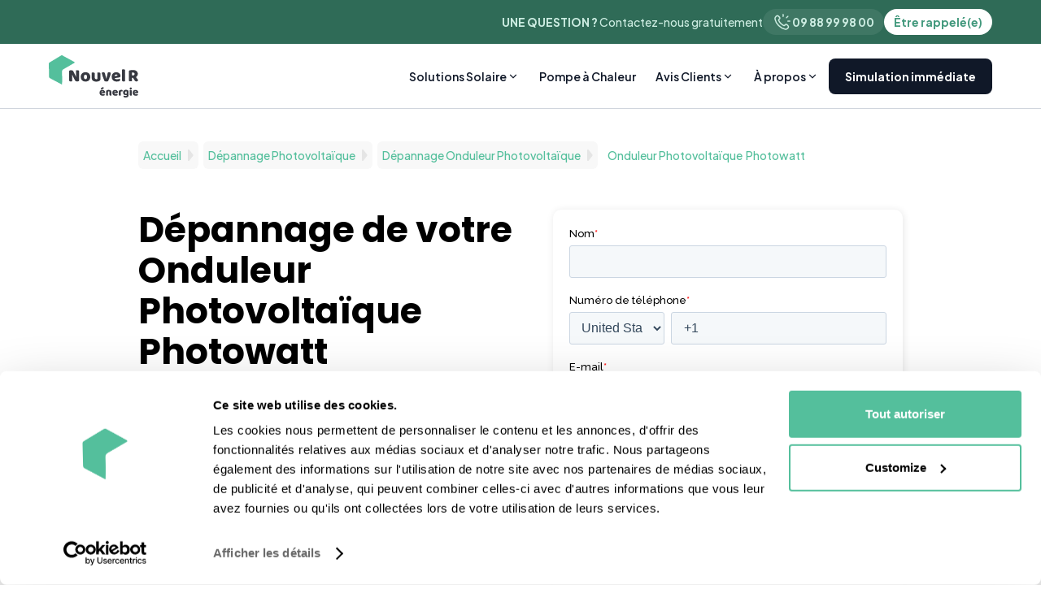

--- FILE ---
content_type: text/html
request_url: https://www.nouvelr-energie.com/dpo/onduleur-photovoltaique-photowatt
body_size: 21551
content:
<!DOCTYPE html><!-- Last Published: Wed Jan 21 2026 15:47:22 GMT+0000 (Coordinated Universal Time) --><html data-wf-domain="www.nouvelr-energie.com" data-wf-page="605c749f91bfc281050c1cd5" data-wf-site="604f26f29059759c7fd164b0" lang="fr-FR" data-wf-collection="605c749f91bfc25f3f0c1cd3" data-wf-item-slug="onduleur-photovoltaique-photowatt"><head><meta charset="utf-8"/><title>Dépannage Onduleur Photovoltaïque Photowatt</title><meta content="Panne d&#x27;onduleur solaire photovoltaïque Photowatt ? Nous procédons au remplacement ou à la réparation de votre onduleur solaire. Prise en charge assurance possible. Solution en 48h au meilleur prix. Appel 7J/7" name="description"/><meta content="Dépannage Onduleur Photovoltaïque Photowatt" property="og:title"/><meta content="Panne d&#x27;onduleur solaire photovoltaïque Photowatt ? Nous procédons au remplacement ou à la réparation de votre onduleur solaire. Prise en charge assurance possible. Solution en 48h au meilleur prix. Appel 7J/7" property="og:description"/><meta content="Dépannage Onduleur Photovoltaïque Photowatt" property="twitter:title"/><meta content="Panne d&#x27;onduleur solaire photovoltaïque Photowatt ? Nous procédons au remplacement ou à la réparation de votre onduleur solaire. Prise en charge assurance possible. Solution en 48h au meilleur prix. Appel 7J/7" property="twitter:description"/><meta property="og:type" content="website"/><meta content="summary_large_image" name="twitter:card"/><meta content="width=device-width, initial-scale=1" name="viewport"/><link href="https://cdn.prod.website-files.com/604f26f29059759c7fd164b0/css/nouvelr-energie.shared.9a46cd976.min.css" rel="stylesheet" type="text/css" integrity="sha384-mkbNl2kJJ8pzrpCvBeGlRXolL+OUwgRMyx+Ah6yw4h8GtB9s1SLLt77LdV2xc1l3" crossorigin="anonymous"/><link href="https://fonts.googleapis.com" rel="preconnect"/><link href="https://fonts.gstatic.com" rel="preconnect" crossorigin="anonymous"/><script src="https://ajax.googleapis.com/ajax/libs/webfont/1.6.26/webfont.js" type="text/javascript"></script><script type="text/javascript">WebFont.load({  google: {    families: ["Poppins:100,100italic,200,200italic,300,300italic,regular,italic,500,500italic,600,600italic,700,700italic,800,800italic,900,900italic","Plus Jakarta Sans:200,300,regular,500,600,700,800,200italic,300italic,italic,500italic,600italic,700italic,800italic"]  }});</script><script type="text/javascript">!function(o,c){var n=c.documentElement,t=" w-mod-";n.className+=t+"js",("ontouchstart"in o||o.DocumentTouch&&c instanceof DocumentTouch)&&(n.className+=t+"touch")}(window,document);</script><link href="https://cdn.prod.website-files.com/604f26f29059759c7fd164b0/607de1d044af1d46c86272a6_favicon-nouvelr-energie.png" rel="shortcut icon" type="image/x-icon"/><link href="https://cdn.prod.website-files.com/604f26f29059759c7fd164b0/62ffa2ad658cff2afda4550c_nvlr-logo.png" rel="apple-touch-icon"/><!-- Google Tag Manager -->
<script>(function(w,d,s,l,i){w[l]=w[l]||[];w[l].push({'gtm.start':
new Date().getTime(),event:'gtm.js'});var f=d.getElementsByTagName(s)[0],
j=d.createElement(s),dl=l!='dataLayer'?'&l='+l:'';j.async=true;j.src=
'https://www.googletagmanager.com/gtm.js?id='+i+dl;f.parentNode.insertBefore(j,f);
})(window,document,'script','dataLayer','GTM-PJJ69RS');</script>
<!-- End Google Tag Manager -->
<!-- Start of HubSpot Embed Code -->
	<script defer type="text/javascript" id="hs-script-loader" src="//js.hs-scripts.com/6258735.js"></script>
<!-- End of HubSpot Embed Code -->
<!-- TrustBox script -->
<script type="text/javascript" src="//widget.trustpilot.com/bootstrap/v5/tp.widget.bootstrap.min.js" async></script>
<!-- End TrustBox script -->
<!-- OneSignal - Notifications
<script src="https://cdn.onesignal.com/sdks/OneSignalSDK.js" async=""></script>
<script>
  window.OneSignal = window.OneSignal || [];
  OneSignal.push(function() {
    OneSignal.init({
      appId: "93b9fa42-8e46-4145-b0a6-22de483631f8",
    });
  });
</script>
<!-- OneSignal - Notifications -->
<!-- Force Hyphenation of Hn -->
<style>
  h1, h2, h3, h4, p {
	overflow-wrap : break-word;
  }

  
  /* hide scrollbar but allow scrolling */
  .w-embed {
    -ms-overflow-style: none; /* for Internet Explorer, Edge */
    scrollbar-width: none; /* for Firefox */
    overflow-y: scroll; 
  }

  .w-embed::-webkit-scrollbar {
    display: none; /* for Chrome, Safari, and Opera */
  }
  
  .w-richtext figure.w-richtext-figure-type-image, .w-richtext figure[data-rt-type=image] {
    display: flex;
  }
</style>
<!-- Force Hyphenation of Hn --><link rel="canonical" href="https://www.nouvelr-energie.com/dpo/onduleur-photovoltaique-photowatt">
<style type="text/css">

.w-embed {
    overflow : scroll;
		text-align : -webkit-center;
 }

.styled-table {
    border-collapse: collapse;
    margin: 25px 0;
    font-size: 0.9em;
    min-width: 400px;
    box-shadow: 0 0 20px rgba(0, 0, 0, 0.15);
}
.styled-table tr:first-of-type {
    background-color: #54bf9c;
    color: #ffffff;
    text-align: left;
}
.styled-table th,
.styled-table td {
    padding: 12px 15px;
}
.styled-table tbody tr {
    border-bottom: 1px solid #dddddd;
}

.styled-table tbody tr:nth-of-type(even) {
    background-color: #f3f3f3;
}

.styled-table tbody tr:last-of-type {
    border-bottom: 2px solid #54bf9c;
}
.styled-table tbody tr.active-row {
    font-weight: bold;
    color: #00cc66;
}
</style></head><body><article class="top-banner"><div class="_1320-container"><div class="top-banner__content"><div class="top-banner__text"><strong>UNE QUESTION ? </strong>Contactez-nous gratuitement</div><div class="top-banner__buttons"><a href="tel:+33988999800" class="top-banner__button secondary w-inline-block"><div class="svg-icon w-embed"><svg width="24" height="24" viewBox="0 0 24 24" fill="none" xmlns="http://www.w3.org/2000/svg">
<path fill-rule="evenodd" clip-rule="evenodd" d="M10.048 13.869C8.87798 12.699 7.99598 11.389 7.40998 10.06C7.28598 9.779 7.35898 9.45 7.57598 9.233L8.39498 8.414C9.06598 7.743 9.06598 6.794 8.47998 6.208L7.30598 5.035C6.52498 4.254 5.25898 4.254 4.47798 5.035L3.82598 5.686C3.08498 6.427 2.77598 7.496 2.97598 8.556C3.46998 11.169 4.98798 14.03 7.43698 16.479C9.88598 18.928 12.747 20.446 15.36 20.94C16.42 21.14 17.489 20.831 18.23 20.09L18.881 19.439C19.662 18.658 19.662 17.392 18.881 16.611L17.708 15.438C17.122 14.852 16.172 14.852 15.587 15.438L14.684 16.342C14.467 16.559 14.138 16.632 13.857 16.508C12.528 15.921 11.218 15.038 10.048 13.869Z" stroke="currentColor" stroke-width="1.5" stroke-linecap="round" stroke-linejoin="round"/>
<path d="M12.92 5.16999V2.82999" stroke="currentColor" stroke-width="1.5" stroke-linecap="round" stroke-linejoin="round"/>
<path d="M17.09 6.81999L18.74 5.17999" stroke="currentColor" stroke-width="1.5" stroke-linecap="round" stroke-linejoin="round"/>
<path d="M18.75 11H21.08" stroke="currentColor" stroke-width="1.5" stroke-linecap="round" stroke-linejoin="round"/>
</svg></div><div>09 88 99 98 00 </div></a><a href="https://www.nouvelr-energie.com/rappel/demande" class="top-banner__button w-inline-block"><div>Être rappelé(e)</div></a></div></div></div></article><nav class="nav"><div class="_1320-container"><div class="nav__content"><a href="/" class="navbar__logo w-inline-block"></a><div class="navbar__mobile-menu"><a href="https://www.nouvelr-energie.com/rappel/demande" class="navbar__rappel-btn w-inline-block"><div>Être rappelé(e)</div></a><div data-w-id="93032624-01ca-827b-c57e-fbb0328a86f9" class="mobile-menu__button"><div data-is-ix2-target="1" class="menu-lottie" data-w-id="93032624-01ca-827b-c57e-fbb0328a86fa" data-animation-type="lottie" data-src="https://cdn.prod.website-files.com/664c4a51f0fd9be32bbfc1a3/664c7e8185a6033c1446afc7_Animation%20-%201716289067760.json" data-loop="0" data-direction="1" data-autoplay="0" data-renderer="svg" data-default-duration="1.6166666666666667" data-duration="0" data-ix2-initial-state="0"></div></div></div><div class="navbar__menu"><div data-w-id="93032624-01ca-827b-c57e-fbb0328a86fc" class="navbar-menu__link-block"><div class="navbar-menu__link"><div>Solutions Solaire</div><div class="nav-link__arrow w-embed"><svg width="16" height="16" viewBox="0 0 16 16" fill="none" xmlns="http://www.w3.org/2000/svg">
<path d="M7.99978 8.78092L11.2996 5.48111L12.2424 6.42392L7.99978 10.6666L3.75714 6.42392L4.69995 5.48111L7.99978 8.78092Z" fill="currentColor"/>
</svg></div></div><div class="menu-sub__frame mobile"><div class="menu-sub__list"><div class="menu-sub-list__title">Installation</div><div class="menu-sub-list__in"><a href="https://www.nouvelr-energie.com/pv/meilleur-panneau-solaire" class="menu-sub-list__link w-inline-block"><div class="svg-icon w-embed"><svg width="25" height="25" viewBox="0 0 25 25" fill="none" xmlns="http://www.w3.org/2000/svg">
<mask id="mask0_479_924" style="mask-type:alpha" maskUnits="userSpaceOnUse" x="0" y="0" width="25" height="25">
<rect x="0.97168" y="0.452332" width="24" height="24" fill="#D9D9D9"/>
</mask>
<g mask="url(#mask0_479_924)">
<path d="M6.97168 23.4523V15.2273L3.72168 9.95233L8.34668 2.45233H17.5967L22.2217 9.95233L18.9717 15.2273V23.4523L12.9717 21.4523L6.97168 23.4523ZM9.47168 4.45233L6.07168 9.95233L9.47168 15.4523H16.4717L19.8717 9.95233L16.4717 4.45233H9.47168ZM11.9217 14.0273L8.37168 10.5023L9.79668 9.07733L11.9217 11.2023L16.1467 6.95233L17.5717 8.35233L11.9217 14.0273Z" fill="currentColor"/>
</g>
</svg></div><div class="menu-sub-link__text">Meilleur Panneau Solaire</div></a><a href="https://www.nouvelr-energie.com/pv/aide-panneau-solaire" class="menu-sub-list__link w-inline-block"><div class="svg-icon w-embed"><svg width="24" height="24" viewBox="0 0 24 24" fill="none" xmlns="http://www.w3.org/2000/svg">
<mask id="mask0_311_1348" style="mask-type:alpha" maskUnits="userSpaceOnUse" x="0" y="0" width="24" height="24">
<rect width="24" height="24" fill="#D9D9D9"/>
</mask>
<g mask="url(#mask0_311_1348)">
<path d="M16 11C16.2833 11 16.5208 10.9042 16.7125 10.7125C16.9042 10.5208 17 10.2833 17 10C17 9.71667 16.9042 9.47917 16.7125 9.2875C16.5208 9.09583 16.2833 9 16 9C15.7167 9 15.4792 9.09583 15.2875 9.2875C15.0958 9.47917 15 9.71667 15 10C15 10.2833 15.0958 10.5208 15.2875 10.7125C15.4792 10.9042 15.7167 11 16 11ZM8 9H13V7H8V9ZM4.5 21C3.93333 19.1 3.375 17.2042 2.825 15.3125C2.275 13.4208 2 11.4833 2 9.5C2 7.96667 2.53333 6.66667 3.6 5.6C4.66667 4.53333 5.96667 4 7.5 4H12.5C12.9833 3.36667 13.5708 2.875 14.2625 2.525C14.9542 2.175 15.7 2 16.5 2C16.9167 2 17.2708 2.14583 17.5625 2.4375C17.8542 2.72917 18 3.08333 18 3.5C18 3.58333 17.9583 3.775 17.875 4.075C17.8083 4.25833 17.7458 4.44583 17.6875 4.6375C17.6292 4.82917 17.5833 5.025 17.55 5.225L19.825 7.5H22V14.475L19.175 15.4L17.5 21H12V19H10V21H4.5Z" fill="currentColor"/>
</g>
</svg></div><div class="menu-sub-link__text">Aides &amp; Primes </div></a><a href="https://www.nouvelr-energie.com/pv/panneau-solaire-prix" class="menu-sub-list__link w-inline-block"><div class="svg-icon w-embed"><svg width="25" height="24" viewBox="0 0 25 24" fill="none" xmlns="http://www.w3.org/2000/svg">
<mask id="mask0_479_918" style="mask-type:alpha" maskUnits="userSpaceOnUse" x="0" y="0" width="25" height="25">
<rect x="0.202148" y="0.00134277" width="24" height="24" fill="#D9D9D9"/>
</mask>
<g mask="url(#mask0_479_918)">
<path d="M11.3772 22.0013C11.1272 22.0013 10.8772 21.9513 10.6272 21.8513C10.3772 21.7513 10.1522 21.6013 9.95217 21.4013L2.80217 14.2513C2.60217 14.0513 2.45634 13.8305 2.36467 13.5888C2.27301 13.3472 2.22717 13.1013 2.22717 12.8513C2.22717 12.6013 2.27301 12.3513 2.36467 12.1013C2.45634 11.8513 2.60217 11.6263 2.80217 11.4263L11.6022 2.60134C11.7855 2.41801 12.0022 2.27218 12.2522 2.16384C12.5022 2.05551 12.7605 2.00134 13.0272 2.00134H20.2022C20.7522 2.00134 21.223 2.19718 21.6147 2.58884C22.0063 2.98051 22.2022 3.45134 22.2022 4.00134V11.1763C22.2022 11.443 22.1522 11.6972 22.0522 11.9388C21.9522 12.1805 21.8105 12.393 21.6272 12.5763L12.8022 21.4013C12.6022 21.6013 12.3772 21.7513 12.1272 21.8513C11.8772 21.9513 11.6272 22.0013 11.3772 22.0013ZM17.7022 8.00134C18.1188 8.00134 18.473 7.85551 18.7647 7.56384C19.0563 7.27218 19.2022 6.91801 19.2022 6.50134C19.2022 6.08468 19.0563 5.73051 18.7647 5.43884C18.473 5.14718 18.1188 5.00134 17.7022 5.00134C17.2855 5.00134 16.9313 5.14718 16.6397 5.43884C16.348 5.73051 16.2022 6.08468 16.2022 6.50134C16.2022 6.91801 16.348 7.27218 16.6397 7.56384C16.9313 7.85551 17.2855 8.00134 17.7022 8.00134Z" fill="currentColor"/>
</g>
</svg></div><div class="menu-sub-link__text">Prix panneaux Solaires</div></a><a href="/kit-solaire" class="menu-sub-list__link new w-inline-block"><div class="svg-icon w-embed"><svg width="39" height="17" viewBox="0 0 39 17" fill="none" xmlns="http://www.w3.org/2000/svg">
<rect width="39" height="17" rx="8.5" fill="currentColor"/>
<path d="M5.792 13V4.06H7.22L12.02 10.384L11.252 10.564V4.06H13.112V13H11.672L6.956 6.628L7.652 6.448V13H5.792ZM14.6982 13V4.06H20.7103V5.68H16.5583V7.708H20.4703V9.328H16.5583V11.38H20.7103V13H14.6982ZM23.4447 13L21.1047 4.06H23.1207L24.8847 11.548H24.3447L26.2047 4.06H28.1247L29.9847 11.548H29.4447L31.2087 4.06H33.2247L30.8847 13H28.7247L26.8527 5.8H27.4767L25.6047 13H23.4447Z" fill="white"/>
</svg></div><div class="menu-sub-link__text">Kits Solaires</div></a></div></div><div class="menu-sub__list"><div class="menu-sub-list__title">Dépannage</div><div class="menu-sub-list__in"><a href="https://www.nouvelr-energie.com/dp/depannage-photovoltaique" class="menu-sub-list__link w-inline-block"><div class="svg-icon w-embed"><svg width="24" height="24" viewBox="0 0 24 24" fill="none" xmlns="http://www.w3.org/2000/svg">
<mask id="mask0_142_5142" style="mask-type:alpha" maskUnits="userSpaceOnUse" x="0" y="0" width="24" height="24">
<rect width="24" height="24" fill="#D9D9D9"/>
</mask>
<g mask="url(#mask0_142_5142)">
<path d="M5 21C4.45 21 3.97917 20.8042 3.5875 20.4125C3.19583 20.0208 3 19.55 3 19V12.4L6 15.4L10 11.4L14 15.4L18 11.4L21 14.4V19C21 19.55 20.8042 20.0208 20.4125 20.4125C20.0208 20.8042 19.55 21 19 21H5ZM5 3H19C19.55 3 20.0208 3.19583 20.4125 3.5875C20.8042 3.97917 21 4.45 21 5V11.575L18 8.575L14 12.575L10 8.575L6 12.575L3 9.575V5C3 4.45 3.19583 3.97917 3.5875 3.5875C3.97917 3.19583 4.45 3 5 3Z" fill="currentColor"/>
</g>
</svg></div><div class="menu-sub-link__text">Guide Complet</div></a><a href="https://www.nouvelr-energie.com/dp/fuite-panneaux-solaires" class="menu-sub-list__link w-inline-block"><div class="svg-icon w-embed"><svg width="24" height="24" viewBox="0 0 24 24" fill="none" xmlns="http://www.w3.org/2000/svg">
<mask id="mask0_142_5103" style="mask-type:alpha" maskUnits="userSpaceOnUse" x="0" y="0" width="24" height="24">
<rect width="24" height="24" fill="#D9D9D9"/>
</mask>
<g mask="url(#mask0_142_5103)">
<path d="M12.275 19C12.475 18.9833 12.6458 18.9042 12.7875 18.7625C12.9292 18.6208 13 18.45 13 18.25C13 18.0167 12.925 17.8292 12.775 17.6875C12.625 17.5458 12.4333 17.4833 12.2 17.5C11.5167 17.55 10.7917 17.3625 10.025 16.9375C9.25833 16.5125 8.775 15.7417 8.575 14.625C8.54167 14.4417 8.45417 14.2917 8.3125 14.175C8.17083 14.0583 8.00833 14 7.825 14C7.59167 14 7.4 14.0875 7.25 14.2625C7.1 14.4375 7.05 14.6417 7.1 14.875C7.38333 16.3917 8.05 17.475 9.1 18.125C10.15 18.775 11.2083 19.0667 12.275 19ZM12 22C9.71667 22 7.8125 21.2167 6.2875 19.65C4.7625 18.0833 4 16.1333 4 13.8C4 12.1333 4.6625 10.3208 5.9875 8.3625C7.3125 6.40417 9.31667 4.28333 12 2C14.6833 4.28333 16.6875 6.40417 18.0125 8.3625C19.3375 10.3208 20 12.1333 20 13.8C20 16.1333 19.2375 18.0833 17.7125 19.65C16.1875 21.2167 14.2833 22 12 22Z" fill="currentColor"/>
</g>
</svg></div><div class="menu-sub-link__text">Fuite panneaux solaires</div></a><a href="https://www.nouvelr-energie.com/dp/depannage-onduleur-photovoltaique" class="menu-sub-list__link w-inline-block"><div class="svg-icon w-embed"><svg width="24" height="24" viewBox="0 0 24 24" fill="none" xmlns="http://www.w3.org/2000/svg">
<mask id="mask0_142_5119" style="mask-type:alpha" maskUnits="userSpaceOnUse" x="0" y="0" width="24" height="24">
<rect width="24" height="24" fill="#D9D9D9"/>
</mask>
<g mask="url(#mask0_142_5119)">
<path fill-rule="evenodd" clip-rule="evenodd" d="M14 22H6C5.45 22 4.97917 21.8042 4.5875 21.4125C4.19583 21.0208 4 20.55 4 20V4C4 3.45 4.19583 2.97917 4.5875 2.5875C4.97917 2.19583 5.45 2 6 2H18C18.55 2 19.0208 2.19583 19.4125 2.5875C19.8042 2.97917 20 3.45 20 4V20C20 20.55 19.8042 21.0208 19.4125 21.4125C19.0208 21.8042 18.55 22 18 22H16C16 22.5523 15.5523 23 15 23C14.4477 23 14 22.5523 14 22ZM7 17C7 16.4477 7.44772 16 8 16H16C16.5523 16 17 16.4477 17 17C17 17.5523 16.5523 18 16 18H8C7.44772 18 7 17.5523 7 17Z" fill="currentcolor"/>
</g>
</svg></div><div class="menu-sub-link__text">Dépannage Onduleur</div></a></div></div></div></div><a data-w-id="7c4c2747-2cb0-592d-0c27-f7ae979607fb" href="https://www.nouvelr-energie.com/pac/pompe-a-chaleur" class="navbar-menu__link-block w-inline-block"><div class="navbar-menu__link"><div>Pompe à Chaleur</div></div></a><div data-w-id="93032624-01ca-827b-c57e-fbb0328a872a" class="navbar-menu__link-block"><div class="navbar-menu__link"><div>Avis Clients</div><div class="nav-link__arrow w-embed"><svg width="16" height="16" viewBox="0 0 16 16" fill="none" xmlns="http://www.w3.org/2000/svg">
<path d="M7.99978 8.78092L11.2996 5.48111L12.2424 6.42392L7.99978 10.6666L3.75714 6.42392L4.69995 5.48111L7.99978 8.78092Z" fill="currentColor"/>
</svg></div></div><div class="menu-sub__frame _2"><div class="menu-sub__column"><div class="menu-sub__list-2"><a href="#" class="menu-sub__lightbox w-inline-block w-lightbox"><img src="https://cdn.prod.website-files.com/604f26f29059759c7fd164b0/665983982d44f9c1fe5fbaa1_installation-avis.webp" loading="lazy" alt="" class="lightbox__img"/><div class="sub-lightbox__overlay"></div><div class="sub-lightbox__play w-embed"><svg width="46" height="31" viewBox="0 0 46 31" fill="none" xmlns="http://www.w3.org/2000/svg">
<rect x="0.5" y="0.75" width="45" height="30" rx="4" fill="white" fill-opacity="0.4"/>
<path d="M31 15.75L19 22.6782L19 8.8218L31 15.75Z" fill="white"/>
</svg></div><script type="application/json" class="w-json">{
  "items": [
    {
      "url": "https://youtube.com/watch?v=Ph7kMUQSiVg",
      "originalUrl": "https://youtube.com/watch?v=Ph7kMUQSiVg",
      "width": 940,
      "height": 528,
      "thumbnailUrl": "https://i.ytimg.com/vi/Ph7kMUQSiVg/hqdefault.jpg",
      "html": "<iframe class=\"embedly-embed\" src=\"//cdn.embedly.com/widgets/media.html?src=https%3A%2F%2Fwww.youtube.com%2Fembed%2FPh7kMUQSiVg%3Ffeature%3Doembed&display_name=YouTube&url=https%3A%2F%2Fwww.youtube.com%2Fwatch%3Fv%3DPh7kMUQSiVg&image=https%3A%2F%2Fi.ytimg.com%2Fvi%2FPh7kMUQSiVg%2Fhqdefault.jpg&key=96f1f04c5f4143bcb0f2e68c87d65feb&type=text%2Fhtml&schema=youtube\" width=\"940\" height=\"528\" scrolling=\"no\" title=\"YouTube embed\" frameborder=\"0\" allow=\"autoplay; fullscreen; encrypted-media; picture-in-picture;\" allowfullscreen=\"true\"></iframe>",
      "type": "video"
    }
  ],
  "group": ""
}</script></a><a href="/pv-avis-clients-installation" class="menu-sub-list-2__right w-inline-block"><div><div class="menu-sub-list__title">Avis installation</div><div class="sub-list-2__text">Ces clients nous ont fais confiance. Écoutez leur témoignages</div></div><div class="menu-sub-list-2__cta"><div>Tous les avis</div><div class="w-embed"><svg width="20" height="21" viewBox="0 0 20 21" fill="none" xmlns="http://www.w3.org/2000/svg">
<mask id="mask0_147_477" style="mask-type:alpha" maskUnits="userSpaceOnUse" x="0" y="0" width="20" height="21">
<rect y="0.5" width="20" height="20" fill="#D9D9D9"/>
</mask>
<g mask="url(#mask0_147_477)">
<path d="M10.5013 10.5L6.66797 6.66667L7.83464 5.5L12.8346 10.5L7.83464 15.5L6.66797 14.3333L10.5013 10.5Z" fill="#43997D"/>
</g>
</svg></div></div></a></div><div class="menu-sub__list-2"><a href="#" class="menu-sub__lightbox w-inline-block w-lightbox"><img src="https://cdn.prod.website-files.com/604f26f29059759c7fd164b0/66598389cc7f407beaa254a3_avis-depennage.webp" loading="lazy" alt="" class="lightbox__img"/><div class="sub-lightbox__overlay"></div><div class="sub-lightbox__play w-embed"><svg width="46" height="31" viewBox="0 0 46 31" fill="none" xmlns="http://www.w3.org/2000/svg">
<rect x="0.5" y="0.75" width="45" height="30" rx="4" fill="white" fill-opacity="0.4"/>
<path d="M31 15.75L19 22.6782L19 8.8218L31 15.75Z" fill="white"/>
</svg></div><script type="application/json" class="w-json">{
  "items": [
    {
      "url": "https://youtube.com/watch?v=9j120qYZG_Q",
      "originalUrl": "https://youtube.com/watch?v=9j120qYZG_Q",
      "width": 940,
      "height": 528,
      "thumbnailUrl": "https://i.ytimg.com/vi/9j120qYZG_Q/hqdefault.jpg",
      "html": "<iframe class=\"embedly-embed\" src=\"//cdn.embedly.com/widgets/media.html?src=https%3A%2F%2Fwww.youtube.com%2Fembed%2F9j120qYZG_Q%3Ffeature%3Doembed&display_name=YouTube&url=https%3A%2F%2Fwww.youtube.com%2Fwatch%3Fv%3D9j120qYZG_Q&image=https%3A%2F%2Fi.ytimg.com%2Fvi%2F9j120qYZG_Q%2Fhqdefault.jpg&key=96f1f04c5f4143bcb0f2e68c87d65feb&type=text%2Fhtml&schema=youtube\" width=\"940\" height=\"528\" scrolling=\"no\" title=\"YouTube embed\" frameborder=\"0\" allow=\"autoplay; fullscreen; encrypted-media; picture-in-picture;\" allowfullscreen=\"true\"></iframe>",
      "type": "video"
    }
  ],
  "group": ""
}</script></a><a href="/pv-avis-clients-depannage" class="menu-sub-list-2__right w-inline-block"><div><div class="menu-sub-list__title">Avis Dépannage</div><div class="sub-list-2__text">Découvrez ce que pensent nos clients de nos interventions</div></div><div class="menu-sub-list-2__cta"><div>Tous les avis</div><div class="w-embed"><svg width="20" height="21" viewBox="0 0 20 21" fill="none" xmlns="http://www.w3.org/2000/svg">
<mask id="mask0_147_477" style="mask-type:alpha" maskUnits="userSpaceOnUse" x="0" y="0" width="20" height="21">
<rect y="0.5" width="20" height="20" fill="#D9D9D9"/>
</mask>
<g mask="url(#mask0_147_477)">
<path d="M10.5013 10.5L6.66797 6.66667L7.83464 5.5L12.8346 10.5L7.83464 15.5L6.66797 14.3333L10.5013 10.5Z" fill="#43997D"/>
</g>
</svg></div></div></a></div></div><a href="/pv-parrainage" class="menu-sub__list-3 w-inline-block"><div><div class="menu-sub-list__title">Parrainez vos proches et recevez 400€</div><div class="sub-list-2__text">Vous êtes déjà client Nouvel’R ?</div></div><div class="menu-sub-list-2__img"></div><div class="menu-sub-list-2__cta"><div>Je parraine un filleul</div><div class="w-embed"><svg width="20" height="21" viewBox="0 0 20 21" fill="none" xmlns="http://www.w3.org/2000/svg">
<mask id="mask0_147_477" style="mask-type:alpha" maskUnits="userSpaceOnUse" x="0" y="0" width="20" height="21">
<rect y="0.5" width="20" height="20" fill="#D9D9D9"/>
</mask>
<g mask="url(#mask0_147_477)">
<path d="M10.5013 10.5L6.66797 6.66667L7.83464 5.5L12.8346 10.5L7.83464 15.5L6.66797 14.3333L10.5013 10.5Z" fill="#43997D"/>
</g>
</svg></div></div></a></div></div><div data-w-id="93032624-01ca-827b-c57e-fbb0328a875c" class="navbar-menu__link-block"><div class="navbar-menu__link"><div>À propos</div><div class="nav-link__arrow w-embed"><svg width="16" height="16" viewBox="0 0 16 16" fill="none" xmlns="http://www.w3.org/2000/svg">
<path d="M7.99978 8.78092L11.2996 5.48111L12.2424 6.42392L7.99978 10.6666L3.75714 6.42392L4.69995 5.48111L7.99978 8.78092Z" fill="currentColor"/>
</svg></div></div><div class="menu-sub__frame _3"><div class="menu-sub__list"><div class="menu-sub-list__title">Découvrir Nouvel&#x27;R</div><div class="menu-sub-list__in"><a href="/a-propos" class="menu-sub-list__link w-inline-block"><div class="svg-icon w-embed"><svg width="24" height="24" viewBox="0 0 24 24" fill="none" xmlns="http://www.w3.org/2000/svg">
<mask id="mask0_147_642" style="mask-type:alpha" maskUnits="userSpaceOnUse" x="0" y="0" width="24" height="24">
<rect width="24" height="24" fill="#D9D9D9"/>
</mask>
<g mask="url(#mask0_147_642)">
<path d="M10.275 12C9.80833 12 9.425 11.825 9.125 11.475C8.825 11.125 8.71667 10.7167 8.8 10.25L9.1 8.45C9.23333 7.73333 9.57083 7.14583 10.1125 6.6875C10.6542 6.22917 11.2833 6 12 6C12.7333 6 13.3708 6.22917 13.9125 6.6875C14.4542 7.14583 14.7917 7.73333 14.925 8.45L15.225 10.25C15.3083 10.7167 15.2 11.125 14.9 11.475C14.6 11.825 14.2167 12 13.75 12H10.275ZM3.1 12.975C2.71667 12.9917 2.3875 12.9167 2.1125 12.75C1.8375 12.5833 1.65833 12.325 1.575 11.975C1.54167 11.825 1.53333 11.675 1.55 11.525C1.56667 11.375 1.60833 11.2333 1.675 11.1C1.675 11.1167 1.66667 11.0833 1.65 11C1.61667 10.9667 1.53333 10.7667 1.4 10.4C1.36667 10.2 1.39167 10.0083 1.475 9.825C1.55833 9.64167 1.66667 9.48333 1.8 9.35L1.85 9.3C1.88333 8.98333 2.0125 8.71667 2.2375 8.5C2.4625 8.28333 2.74167 8.175 3.075 8.175C3.125 8.175 3.28333 8.20833 3.55 8.275L3.625 8.25C3.70833 8.16667 3.81667 8.10417 3.95 8.0625C4.08333 8.02083 4.225 8 4.375 8C4.55833 8 4.72083 8.02917 4.8625 8.0875C5.00417 8.14583 5.11667 8.23333 5.2 8.35C5.21667 8.35 5.22917 8.35417 5.2375 8.3625C5.24583 8.37083 5.25833 8.375 5.275 8.375C5.50833 8.39167 5.7125 8.4625 5.8875 8.5875C6.0625 8.7125 6.19167 8.88333 6.275 9.1C6.30833 9.21667 6.32083 9.32917 6.3125 9.4375C6.30417 9.54583 6.28333 9.65 6.25 9.75C6.25 9.76667 6.25833 9.8 6.275 9.85C6.39167 9.96667 6.48333 10.0958 6.55 10.2375C6.61667 10.3792 6.65 10.525 6.65 10.675C6.65 10.7417 6.6 10.9167 6.5 11.2C6.48333 11.2333 6.48333 11.2667 6.5 11.3L6.55 11.7C6.55 12.05 6.40417 12.35 6.1125 12.6C5.82083 12.85 5.46667 12.975 5.05 12.975H3.1ZM20 13C19.45 13 18.9792 12.8042 18.5875 12.4125C18.1958 12.0208 18 11.55 18 11C18 10.8 18.0292 10.6125 18.0875 10.4375C18.1458 10.2625 18.225 10.0917 18.325 9.925L17.625 9.3C17.4583 9.16667 17.4292 9 17.5375 8.8C17.6458 8.6 17.8 8.5 18 8.5H20C20.55 8.5 21.0208 8.69583 21.4125 9.0875C21.8042 9.47917 22 9.95 22 10.5V11C22 11.55 21.8042 12.0208 21.4125 12.4125C21.0208 12.8042 20.55 13 20 13ZM0 18V16.425C0 15.6917 0.370833 15.1042 1.1125 14.6625C1.85417 14.2208 2.81667 14 4 14C4.21667 14 4.425 14.0042 4.625 14.0125C4.825 14.0208 5.01667 14.0417 5.2 14.075C4.96667 14.4083 4.79167 14.7667 4.675 15.15C4.55833 15.5333 4.5 15.9417 4.5 16.375V18H0ZM6 18V16.375C6 15.2917 6.55417 14.4167 7.6625 13.75C8.77083 13.0833 10.2167 12.75 12 12.75C13.8 12.75 15.25 13.0833 16.35 13.75C17.45 14.4167 18 15.2917 18 16.375V18H6ZM20 14C21.2 14 22.1667 14.2208 22.9 14.6625C23.6333 15.1042 24 15.6917 24 16.425V18H19.5V16.375C19.5 15.9417 19.4458 15.5333 19.3375 15.15C19.2292 14.7667 19.0667 14.4083 18.85 14.075C19.0333 14.0417 19.2208 14.0208 19.4125 14.0125C19.6042 14.0042 19.8 14 20 14Z" fill="currentColor"/>
</g>
</svg></div><div class="menu-sub-link__text">Qui sommes-nous ?</div></a><a href="/pv-qualifications" class="menu-sub-list__link w-inline-block"><div class="svg-icon w-embed"><svg width="24" height="24" viewBox="0 0 24 24" fill="none" xmlns="http://www.w3.org/2000/svg">
<mask id="mask0_147_654" style="mask-type:alpha" maskUnits="userSpaceOnUse" x="0" y="0" width="24" height="24">
<rect width="24" height="24" fill="#D9D9D9"/>
</mask>
<g mask="url(#mask0_147_654)">
<path d="M9.675 13.7L10.55 10.85L8.25 9H11.1L12 6.2L12.9 9H15.75L13.425 10.85L14.3 13.7L12 11.925L9.675 13.7ZM6 23V15.275C5.36667 14.575 4.875 13.775 4.525 12.875C4.175 11.975 4 11.0167 4 10C4 7.76667 4.775 5.875 6.325 4.325C7.875 2.775 9.76667 2 12 2C14.2333 2 16.125 2.775 17.675 4.325C19.225 5.875 20 7.76667 20 10C20 11.0167 19.825 11.975 19.475 12.875C19.125 13.775 18.6333 14.575 18 15.275V23L12 21L6 23ZM12 16C13.6667 16 15.0833 15.4167 16.25 14.25C17.4167 13.0833 18 11.6667 18 10C18 8.33333 17.4167 6.91667 16.25 5.75C15.0833 4.58333 13.6667 4 12 4C10.3333 4 8.91667 4.58333 7.75 5.75C6.58333 6.91667 6 8.33333 6 10C6 11.6667 6.58333 13.0833 7.75 14.25C8.91667 15.4167 10.3333 16 12 16Z" fill="currentColor"/>
</g>
</svg></div><div class="menu-sub-link__text">Qualifications &amp; Assurances</div></a></div></div></div></div><a href="/simulateur-solaire" class="navbar__cta w-inline-block"><div>Simulation immédiate</div></a></div><div class="navbar__mobile-white-bg"></div></div></div></nav><div class="breadcrumb-section"><div class="w-container"><a href="/" class="breadcrumb-item w-inline-block"><div class="horizontal align-center"><div class="mr-8">Accueil</div><img src="https://cdn.prod.website-files.com/604f26f29059759c7fd164b0/60589ace2ce7a80fe5eaffe8_Polygon%201%20(2).svg" loading="lazy" alt="" class="img-fil-ariane"/></div></a><a href="https://www.nouvelr-energie.com/dp/depannage-photovoltaique" class="breadcrumb-item w-inline-block"><div class="horizontal align-center"><div class="mr-8">Dépannage Photovoltaïque</div><img src="https://cdn.prod.website-files.com/604f26f29059759c7fd164b0/60589ace2ce7a80fe5eaffe8_Polygon%201%20(2).svg" loading="lazy" alt="" class="img-fil-ariane"/></div></a><a href="https://www.nouvelr-energie.com/dp/depannage-onduleur-photovoltaique" class="breadcrumb-item w-inline-block"><div class="horizontal align-center"><div class="mr-8">Dépannage Onduleur Photovoltaïque</div><img src="https://cdn.prod.website-files.com/604f26f29059759c7fd164b0/60589ace2ce7a80fe5eaffe8_Polygon%201%20(2).svg" loading="lazy" alt="" class="img-fil-ariane"/></div></a><a href="#" class="current-breadcrumb-item w-inline-block"><div class="horizontal"><div class="mr-4">Onduleur Photovoltaïque</div><div class="mr-4">Photowatt</div></div></a></div></div><div class="main-section pt-50"><div class="mb-20 w-container"><div class="horizontal v-on-ls"><div class="vertical _50-w _100-w-on-ls"><div class="vertical align-left"><h1 class="mb-20">Dépannage de votre Onduleur Photovoltaïque Photowatt</h1><p class="paragraphe-0 mb-20">Une panne d’onduleur solaire Photowatt ? Nous apportons une solution de remplacement ou de réparation de votre onduleur photovoltaïque en 48h et au meilleur prix.</p><p class="paragraphe-0 mb-20">Les assurances peuvent rembourser le prix du dépannage de votre onduleur solaire Photowatt.</p><p class="paragraphe-0 mb-20"><strong>0 € à dépenser, 0 démarche, on s’occupe de tout</strong></p><a id="custom-btn-phone-2" href="tel:+33" class="link-block horizontal align-center radius black-border mb-40 w-inline-block"><div class="icon-container mb-4"><img src="https://cdn.prod.website-files.com/604f26f29059759c7fd164b0/604f418ea35a424c0f4a8380_phone-call.svg" loading="lazy" alt=""/></div><div class="text-link ml-6 mr-10">Nous appeler</div><div id="custom-btn-num-2" class="single-line-text-2 taller-text-17">09 88 99 98 00</div></a></div></div><div class="vertical _50-w pl-40 _100-w-on-ls"><div class="form-wrapper-white"><div class="w-embed w-script"><!--[if lte IE 8]>
<script charset="utf-8" type="text/javascript" src="//js.hsforms.net/forms/v2-legacy.js"></script>
<![endif]-->
<script charset="utf-8" type="text/javascript" src="//js.hsforms.net/forms/v2.js"></script>
<script>
  hbspt.forms.create({
	portalId: "6258735",
	formId: "25487eda-4069-4df5-b4c9-536877c0c87c"
});
</script></div><div class="green-liner-top"></div></div></div></div></div></div><div class="main-section smoke-bg"><div class="mb-20 centered w-container"><div class="text-center"><p class="single-line-text-3 mb-20 black"><strong>LE SAVIEZ-VOUS ?<br/></strong></p><h2 class="mb-20">Les assureurs peuvent prendre en charge le remplacement ou le dépannage de votre onduleur<br/></h2><a href="https://www.nouvelr-energie.com/rappel/demande" class="cta w-button">Être rappelé(e)</a></div></div></div><main id="main-content" class="main-content horizontal relatif p-40 v-on-ls reverse"><div class="centered-container-2 w-container"><div class="rich-text-1 w-richtext"><h2>Nouvel’R dépanne votre onduleur Photowatt</h2><p>‍</p><p>Si votre <strong>installation</strong> ne produit plus ne perdez pas de temps, faites intervenir un expert.<br/>La <strong>panne</strong> est sûrement due à un dysfonctionnement de votre <strong>onduleur</strong>. Cette pièce est la plus fragile, ce type de réparation est donc fréquent et très bien maîtrisé.</p><p>Cela fait une dizaine d’années que Nouvel’R est <strong>spécialisée</strong> dans le <a href="https://www.nouvelr-energie.com/dp/depannage-onduleur-photovoltaique">dépannage d’onduleur photovoltaïque</a>. Avec plus de 153 dépanneurs, nous intervenons sur votre <strong>installation</strong> où que vous soyez en France. Nos techniciens certifiés QualiPV assurent une <strong>réparation fiable et durable</strong>.</p><p>Nous effectuons avec vous un <strong>diagnostic gratuit</strong>, pour établir un constat rapide des problèmes rencontrés. Contactez-nous <strong>gratuitement</strong> par téléphone.</p><p>Notre SAV d’onduleur prend en charge tous les boîtiers de la marque <strong>Photowatt</strong>.</p><p>‍</p><h2>Comment réparer un onduleur photovoltaïque ?</h2><p>‍</p><p>Un <strong>réarmement</strong> peut parfois suffire pour <strong>remettre en route votre onduleur</strong>. Si vous souhaitez effectuer cette procédure vous-même demandez notre tutoriel en remplissant <a href="#scrollform">notre formulaire</a>. Toutes les étapes à suivre y sont détaillées.</p><p>Afin d’effectuer cette manipulation dans les meilleures conditions, vous pouvez vous faire accompagner <strong>gratuitement</strong>. Appelez l’un de nos techniciens qui vous guidera par téléphone. Nouvel’R vous assiste jusqu’à la <strong>remise en marche de votre appareil</strong>.</p><p>Si le <strong>réarmement</strong> ne fonctionne pas, un <strong>dépannage</strong> est nécessaire.</p><p>‍</p><h2>Un remplacement gratuit d’onduleur</h2><p>‍</p><p>Selon vos assurances ou garanties vous pouvez <strong>remplacer gratuitement</strong> votre <strong>onduleur photovoltaïque</strong>. Suite à la <strong>panne</strong> que vous rencontrez, faites appel à Nouvel’R. Votre dossier est pris en charge et nous effectuons les démarches auprès de votre assureur.</p><p>Pensez donc à nous appeler avant d’entreprendre vous-même le <strong>remplacement</strong> de votre matériel. Avec Nouvel’R votre nouvel <strong>onduleur</strong> est <strong>garanti pendant 10 ans</strong>.</p><p>Pour tout autre service ou question contactez-nous.</p><p>‍</p><h2>Pourquoi l’onduleur Photowatt tombe en panne ?</h2><p>‍</p><p>Un <strong>onduleur</strong> est constitué de différentes pièces électroniques, cette configuration le rend fragile. Une <strong>panne</strong>, bien que minime, pénalise tout le système.</p><p>Cette <strong>panne </strong>peut survenir suite à ces différentes situations :</p><ul role="list"><li>Un temps orageux, de la pluie, des grosses chaleurs</li><li>Un matériel vieillissant</li><li>Des câbles desserrés</li><li>Une surtension du réseau électrique</li></ul><p>Après avoir constaté l’arrêt de votre production vérifiez votre <strong>onduleur Photowatt</strong>. Un <strong>code d’erreur</strong> est peut-être affiché sur l’écran.<br/>Une led allumée ou un écran en veille peuvent également être les signaux alarmants d’une <strong>panne</strong>. Surveillez également votre <strong>disjoncteur</strong>, celui-ci doit être sur position haute.</p><p>Pour éviter les <strong>dépannages</strong>, envisagez d’effectuer de la <strong>maintenance préventive</strong>. Solliciter des services de <strong>contrôle</strong>, vous permet d’allonger la durée de vie de votre installation.</p><p>Surveillez également votre <strong>rendement</strong> <strong>de façon régulière</strong>. Cela vous aide à détecter d’éventuelles <strong>pertes de production</strong>.</p></div><div class="text-center"><a href="https://www.nouvelr-energie.com/rappel/demande" class="cta mt-40 w-button">Être rappelé(e)</a></div></div></main><div class="main-section pb-40"><div class="mb-20 centered w-container"><div class="image-container"><img alt="" loading="lazy" width="407" src="https://cdn.prod.website-files.com/605b27eddf5f2077e15f8c57/60643534652a751a0a9da391_fb6dfa70.png" sizes="(max-width: 479px) 100vw, 407px" srcset="https://cdn.prod.website-files.com/605b27eddf5f2077e15f8c57/60643534652a751a0a9da391_fb6dfa70-p-500.png 500w, https://cdn.prod.website-files.com/605b27eddf5f2077e15f8c57/60643534652a751a0a9da391_fb6dfa70.png 512w"/></div></div></div><div class="main-section pb-40 pt-0"><div class="mb-20 centered w-container"><h2 class="mb-20">Tableau des prix à ne pas dépasser pour un dépannage d’onduleur Photowatt suivant les modèles</h2><div class="overflow-mobile"><div class="w-embed"><table id="1X1ezcUszSBRRikE_bZNamYDq4jIRdmBmUJ0s0PHft24" class="styled-table table-condensed table-striped"></table></div></div></div></div><section class="main-section"><div class="w-container"><div class="text-center"><p class="single-line-text-3 mb-20 black">On parle de nous</p><h2 class="main-header">Nouvel&#x27;R Énergie dans les médias</h2><div class="hero-image-mask"><a href="#" class="light-box w-inline-block w-lightbox"><div class="relatif"><div class="overlay"><img src="https://cdn.prod.website-files.com/604f26f29059759c7fd164b0/605073ff0996f849c4eeafd2_play-circle%20(1).svg" loading="lazy" width="59" alt="" class="neg"/></div><img src="https://cdn.prod.website-files.com/604f26f29059759c7fd164b0/60547a57e2cae165427e10d7_vuTV_mediaNR.jpeg" loading="lazy" width="475" alt=""/></div><script type="application/json" class="w-json">{
  "items": [
    {
      "url": "https://www.youtube.com/watch?v=yfDPLtsRIC0",
      "originalUrl": "https://www.youtube.com/watch?v=yfDPLtsRIC0",
      "width": 940,
      "height": 528,
      "thumbnailUrl": "https://i.ytimg.com/vi/yfDPLtsRIC0/hqdefault.jpg",
      "html": "<iframe class=\"embedly-embed\" src=\"//cdn.embedly.com/widgets/media.html?src=https%3A%2F%2Fwww.youtube.com%2Fembed%2FyfDPLtsRIC0%3Ffeature%3Doembed&display_name=YouTube&url=https%3A%2F%2Fwww.youtube.com%2Fwatch%3Fv%3DyfDPLtsRIC0&image=https%3A%2F%2Fi.ytimg.com%2Fvi%2FyfDPLtsRIC0%2Fhqdefault.jpg&key=96f1f04c5f4143bcb0f2e68c87d65feb&type=text%2Fhtml&schema=youtube\" width=\"940\" height=\"528\" scrolling=\"no\" title=\"YouTube embed\" frameborder=\"0\" allow=\"autoplay; fullscreen\" allowfullscreen=\"true\"></iframe>",
      "type": "video"
    }
  ],
  "group": ""
}</script></a></div></div></div></section><div class="main-section"><div class="w-container"><div class="text-center"><h2><strong>+ de 6 000 producteurs <br/>photovoltaïques ont fait appel aux <br/>services de Nouvel&#x27;R<br/></strong></h2></div></div><div class="w-container"><div class="w-layout-grid grid-temoignages"><div class="temoignages-wrapper p-20"><div class="profil-picture mb-20"><img src="https://cdn.prod.website-files.com/604f26f29059759c7fd164b0/604f8b07e8dba3f4ff528b0b_avis-client-bayard-installation-photovoltaique-nouvelr.jpeg" loading="lazy" alt="avis d&#x27;un client sur l&#x27;installation de ses panneaux solaires en autoconsommation" class="profil-pic-centered"/></div><p class="paragraphe-2">J’ai baissé ma consommation d’électricité d’au moins 60% en 6 mois seulement. Je recommande Nouvel’R Énergie pour leur professionnalisme et leur connaissance parfaite du métier.</p><div class="left-align center-on-mob"><p class="paragraphe-3 it">M. et Mme Bayard</p><a href="#" class="no-decoration w-inline-block w-lightbox"><div class="link-block horizontal align-center radius pl-0"><div class="icon-container mb-8"><img src="https://cdn.prod.website-files.com/604f26f29059759c7fd164b0/604f8ce281d6f437db6123c5_play-circle.svg" loading="lazy" alt=""/></div><div class="text-link ml-6">Voir la vidéo</div></div><script type="application/json" class="w-json">{
  "items": [
    {
      "url": "https://youtube.com/watch?v=af8SR6gsK7c",
      "originalUrl": "https://youtube.com/watch?v=af8SR6gsK7c",
      "width": 940,
      "height": 528,
      "thumbnailUrl": "https://i.ytimg.com/vi/af8SR6gsK7c/hqdefault.jpg",
      "html": "<iframe class=\"embedly-embed\" src=\"//cdn.embedly.com/widgets/media.html?src=https%3A%2F%2Fwww.youtube.com%2Fembed%2Faf8SR6gsK7c%3Ffeature%3Doembed&display_name=YouTube&url=https%3A%2F%2Fwww.youtube.com%2Fwatch%3Fv%3Daf8SR6gsK7c&image=https%3A%2F%2Fi.ytimg.com%2Fvi%2Faf8SR6gsK7c%2Fhqdefault.jpg&key=96f1f04c5f4143bcb0f2e68c87d65feb&type=text%2Fhtml&schema=youtube\" width=\"940\" height=\"528\" scrolling=\"no\" title=\"YouTube embed\" frameborder=\"0\" allow=\"autoplay; fullscreen\" allowfullscreen=\"true\"></iframe>",
      "type": "video"
    }
  ],
  "group": ""
}</script></a></div></div><div class="temoignages-wrapper p-20"><div class="profil-picture mb-20"><img src="https://cdn.prod.website-files.com/604f26f29059759c7fd164b0/604f8b070d36a734135218b9_client-niquet-installation-photovoltaique-nouvelr.png" loading="lazy" sizes="(max-width: 767px) 100vw, (max-width: 991px) 727.984375px, 848px" srcset="https://cdn.prod.website-files.com/604f26f29059759c7fd164b0/604f8b070d36a734135218b9_client-niquet-installation-photovoltaique-nouvelr-p-500.png 500w, https://cdn.prod.website-files.com/604f26f29059759c7fd164b0/604f8b070d36a734135218b9_client-niquet-installation-photovoltaique-nouvelr.png 848w" alt="" class="profil-pic-centered"/></div><p class="paragraphe-2">Mon installation en autoconsommation me permet de produire de l’électricité, du chauffage et de rafraîchir ma maison en été. Je peux même recharger à bon marché ma voiture électrique.</p><div class="left-align center-on-mob"><p class="paragraphe-3 it">M. Niquet</p><a href="#" class="no-decoration w-inline-block w-lightbox"><div class="link-block horizontal align-center radius pl-0"><div class="icon-container mb-8"><img src="https://cdn.prod.website-files.com/604f26f29059759c7fd164b0/604f8ce281d6f437db6123c5_play-circle.svg" loading="lazy" alt=""/></div><div class="text-link ml-6">Voir la vidéo</div></div><script type="application/json" class="w-json">{
  "items": [
    {
      "url": "https://youtube.com/watch?v=ivRjh9ITB2M",
      "originalUrl": "https://youtube.com/watch?v=ivRjh9ITB2M",
      "width": 940,
      "height": 528,
      "thumbnailUrl": "https://i.ytimg.com/vi/ivRjh9ITB2M/hqdefault.jpg",
      "html": "<iframe class=\"embedly-embed\" src=\"//cdn.embedly.com/widgets/media.html?src=https%3A%2F%2Fwww.youtube.com%2Fembed%2FivRjh9ITB2M%3Ffeature%3Doembed&display_name=YouTube&url=https%3A%2F%2Fwww.youtube.com%2Fwatch%3Fv%3DivRjh9ITB2M&image=https%3A%2F%2Fi.ytimg.com%2Fvi%2FivRjh9ITB2M%2Fhqdefault.jpg&key=96f1f04c5f4143bcb0f2e68c87d65feb&type=text%2Fhtml&schema=youtube\" width=\"940\" height=\"528\" scrolling=\"no\" title=\"YouTube embed\" frameborder=\"0\" allow=\"autoplay; fullscreen\" allowfullscreen=\"true\"></iframe>",
      "type": "video"
    }
  ],
  "group": ""
}</script></a></div></div><div class="temoignages-wrapper p-20"><div class="profil-picture mb-20"><img src="https://cdn.prod.website-files.com/604f26f29059759c7fd164b0/604f8b070d691c65a8f0b283_avis-client-installation-panneau-solaire-charlopeau.jpeg" loading="lazy" alt="avis client installation panneaux photovoltaïques avec l&#x27;entreprise d&#x27;énergies renouvelables nouvelr" class="profil-pic-centered"/></div><p class="paragraphe-2">Après avoir comparé les solutions techniques et les devis de 6 entreprises, mon choix s’est porté sur Nouvel’R Énergie car ils ont répondu à toutes mes questions techniques et financières.</p><div class="left-align center-on-mob"><p class="paragraphe-3 it">M. Charlopeau</p><a href="#" class="no-decoration w-inline-block w-lightbox"><div class="link-block horizontal align-center radius pl-0"><div class="icon-container mb-8"><img src="https://cdn.prod.website-files.com/604f26f29059759c7fd164b0/604f8ce281d6f437db6123c5_play-circle.svg" loading="lazy" alt=""/></div><div class="text-link ml-6">Voir la vidéo</div></div><script type="application/json" class="w-json">{
  "items": [
    {
      "url": "https://youtube.com/watch?v=5qccfQ-1Lx0",
      "originalUrl": "https://youtube.com/watch?v=5qccfQ-1Lx0",
      "width": 940,
      "height": 528,
      "thumbnailUrl": "http://i.ytimg.com/vi/5qccfQ-1Lx0/hqdefault.jpg",
      "html": "<iframe class=\"embedly-embed\" src=\"//cdn.embedly.com/widgets/media.html?src=https%3A%2F%2Fwww.youtube.com%2Fembed%2F5qccfQ-1Lx0&display_name=YouTube&url=https%3A%2F%2Fwww.youtube.com%2Fwatch%3Fv%3D5qccfQ-1Lx0&image=http%3A%2F%2Fi.ytimg.com%2Fvi%2F5qccfQ-1Lx0%2Fhqdefault.jpg&key=96f1f04c5f4143bcb0f2e68c87d65feb&type=text%2Fhtml&schema=youtube\" width=\"940\" height=\"528\" scrolling=\"no\" title=\"YouTube embed\" frameborder=\"0\" allow=\"autoplay; fullscreen\" allowfullscreen=\"true\"></iframe>",
      "type": "video"
    }
  ],
  "group": ""
}</script></a></div></div></div></div></div><section class="main-section smoke-bg"><div class="mb-20 w-container"><div class="text-center"><p class="single-line-text mb-20 black"><strong>ON A TOUT POUR PLAIRE<br/></strong></p><h2>Pourquoi choisir Nouvel&#x27;R Énergie ?<strong><br/></strong></h2><p class="paragraphe-2 mb-20">Voilà pourquoi vous devriez travailler avec nous<strong><br/></strong></p></div></div><div class="w-container"><div class="w-layout-grid grid-2x2"><a href="#" class="box-2 w-inline-block"><div class="image-container mb-20"><img src="https://cdn.prod.website-files.com/604f26f29059759c7fd164b0/6054f78f1276319eddb00211_6050ea3ec08205100329d212_Group%202%20(3)%202.svg" loading="lazy" width="75" alt=""/></div><h4>Garantie Décennale</h4><p class="paragraphe-2 text-center">En choisissant Nouvel&#x27;R Énergie, vous êtes assuré jusqu&#x27;à 7 millions € pendant 10 ans.</p></a><a href="#" class="box-2 w-inline-block"><div class="image-container mb-20"><img src="https://cdn.prod.website-files.com/604f26f29059759c7fd164b0/6054f7a10e01ad486e0afc8d_6050ea3ec08205100329d212_Group%202%20(3)%203.svg" loading="lazy" width="75" alt=""/></div><h4>Disponible et réactif 5J/7 de 9h à 18h</h4><p class="paragraphe-2 text-center">Nous sommes disponibles 5j/7 de 9h à 18h pour répondre à toutes vos demandes et à toutes vos questions.</p></a><a href="#" class="box-2 w-inline-block"><div class="image-container mb-20"><img src="https://cdn.prod.website-files.com/604f26f29059759c7fd164b0/6054f7b4bb034ab1a3abc823_6050ea3ec08205100329d212_Group%202%20(3)%204.svg" loading="lazy" width="75" alt=""/></div><h4>Un seul interlocuteur</h4><p class="paragraphe-2 text-center">Votre dossier est traité par le même expert du début à la fin. Il le connait par coeur.<strong><br/></strong></p></a><a href="#" class="box-2 w-inline-block"><div class="image-container mb-20"><img src="https://cdn.prod.website-files.com/604f26f29059759c7fd164b0/6054f7c196329b6445703009_6050ea3ec08205100329d212_Group%202%20(3)%207.svg" loading="lazy" width="75" alt=""/></div><h4>Normes Françaises et européennes</h4><p class="paragraphe-2 text-center">Tous nos produits répondent aux normes Françaises et européennes.<strong><br/></strong></p></a><a href="#" class="box-2 w-inline-block"><div class="image-container mb-20"><img src="https://cdn.prod.website-files.com/604f26f29059759c7fd164b0/6054f7d49bd40a779ad4c1ee_6050ea3ec08205100329d212_Group%202%20(3)%209.svg" loading="lazy" width="75" alt=""/></div><h4>Techniciens titulaires du Quali&#x27;PV<strong><br/></strong></h4><p class="paragraphe-2 text-center">Nos techniciens suivent une formation Qualit&#x27;ENR tous les trois ans pour être toujours à la page.<strong><br/></strong></p></a><a href="#" class="box-2 w-inline-block"><div class="image-container mb-20"><img src="https://cdn.prod.website-files.com/604f26f29059759c7fd164b0/6054f7e1590b8cf4a47ceb65_6050ea3ec08205100329d212_Group%202%20(3)%205.svg" loading="lazy" width="75" alt=""/></div><h4>+ 7 300 Producteurs d&#x27;énergie accompagnés</h4><p class="paragraphe-2 text-center">Nous avons accompagnés plus de 7 300 producteurs d&#x27;énergie solaire depuis 2013.<strong><br/></strong></p></a><a href="#" class="box-2 w-inline-block"><div class="image-container mb-20"><img src="https://cdn.prod.website-files.com/604f26f29059759c7fd164b0/6054f7f49ea806ecfbec9a38_6050ea3ec08205100329d212_Group%202%20(3)%208.svg" loading="lazy" width="75" alt=""/></div><h4>Démarches prises en charge</h4><p class="paragraphe-2 text-center">Nouvel&#x27;R Énergie prend en charge 100 % des démarches pour vous faciliter la vie.</p></a><a href="#" class="box-2 w-inline-block"><div class="image-container mb-20"><img src="https://cdn.prod.website-files.com/604f26f29059759c7fd164b0/6054f809cfe54274b82bdc23_6050ea3ec08205100329d212_Group%202%20(3)%206.svg" loading="lazy" width="75" alt=""/></div><h4>Proche de chez vous partout en France</h4><p class="paragraphe-2 text-center">Nos techniciens sont implantés sur la totalité du territoire Français pour des temps d&#x27;intervention très courts.<strong><br/></strong></p></a></div></div></section><div class="main-section smoke-bg"><div class="mb-20 w-container"><div class="text-center"><div class="inline-text-wrapper mb-40"><h2 class="inline mr-8">Notre SAV effectue le dépannage des onduleurs Photowatt au meilleur prix</h2></div><p class="paragraphe-2 mb-20">Chez Nouvel’R, nous procédons toujours à des tests pour essayer de remettre votre onduleur en fonctionnement gratuitement. Nous faisons tout notre possible pour vous dépanner au plus vite car on sait qu’une panne d’onduleur photovoltaïque entraine automatiquement une perte financière. Nous intervenons habituellement en 48h. Si nous dépassons ce délai, nous prenons votre perte de production à l’euro près*.<br/></p></div></div><div class="align-center w-container"><div class="w-layout-grid grid-1x5"><a href="#" class="box-2 text-center w-inline-block"><div class="image-container mb-20"><img src="https://cdn.prod.website-files.com/604f26f29059759c7fd164b0/605508d59f59da928b390919_number-1.svg" loading="lazy" width="50" alt=""/></div><h4>Tests à distance<strong><br/></strong></h4><p class="paragraphe-2 text-center">Nous procédons à une série de tests sur votre installation photovoltaïque. D’abord le test de réarmement puis le test de diagnostic.<strong><br/></strong></p></a><a href="#" class="box-2 text-center w-inline-block"><div class="image-container mb-20"><img src="https://cdn.prod.website-files.com/604f26f29059759c7fd164b0/60550862590b8c86a47d4326_number-1.svg" loading="lazy" width="50" alt=""/></div><h4>Passage du technicien<strong><br/></strong></h4><p class="paragraphe-2 text-center">Suite à nos test si nous n’avons pas réussi à diagnostiquer l’origine de la panne, nous envoyons un technicien chez vous pour une recherche de panne sur votre installation photovoltaïque.<strong><br/></strong></p></a><a href="#" class="box-2 text-center w-inline-block"><div class="image-container mb-20"><img src="https://cdn.prod.website-files.com/604f26f29059759c7fd164b0/605509238ad46309d818f252_number-3.svg" loading="lazy" width="50" alt=""/></div><h4>Devis<strong><br/></strong></h4><p class="paragraphe-2 text-center">Suivant les résultats des tests, ou le passage du technicien nous vous expliquons l’origine de la panne et vous donnons nos préconisations.<strong><br/></strong></p></a><a href="#" class="box-2 text-center w-inline-block"><div class="image-container mb-20"><img src="https://cdn.prod.website-files.com/604f26f29059759c7fd164b0/605509223f17b62c067bc899_number-4.svg" loading="lazy" width="50" alt=""/></div><h4>Procédure assurance<strong><br/></strong></h4><p class="paragraphe-2 text-center">Dans certaines circonstances, votre assureur habitation peut prendre en charge les frais de réparation de votre onduleur. Vous n’avez aucune démarche à faire on s’occupe de tout.<strong><br/></strong></p></a><a href="#" class="box-2 text-center w-inline-block"><div class="image-container mb-20"><img src="https://cdn.prod.website-files.com/604f26f29059759c7fd164b0/60550922c600b71ca05856ec_number-5.svg" loading="lazy" width="50" alt=""/></div><h4>Proposition de réparation<strong><br/></strong></h4><p class="paragraphe-2 text-center">Nous vous proposons une solution rapide, abordable et précisément adaptée à votre problème.<strong><br/></strong></p></a><a href="#" class="box-2 text-center w-inline-block"><div class="image-container mb-20"><img src="https://cdn.prod.website-files.com/604f26f29059759c7fd164b0/6055092396329b2fac70798a_number-6.svg" loading="lazy" width="50" alt=""/></div><h4>Intervention<strong><br/></strong></h4><p class="paragraphe-2 text-center">Le technicien se déplace pour procéder à la réparation de votre onduleur photovoltaïque. Votre onduleur est réparé ou remplacé, vous produisez à nouveau du courant.Être rappelé(e)<strong><br/></strong></p></a></div></div><div class="text-center"><a href="https://www.nouvelr-energie.com/rappel/demande" class="cta mt-40 w-button">Être rappelé(e)</a></div></div><section class="main-section"><div class="w-container"><div class="text-center"><p class="single-line-text mb-20 black">partenaires</p><h2>Ils nous soutiennent</h2><p class="paragraphe-2 mb-20">Et on leur dit merci</p></div><div class="w-layout-grid grid-partenaires mt-40"><div id="w-node-_1bba937e-95da-607a-c471-020b4c815cfd-4c815cf3" class="image-container bw"><img src="https://cdn.prod.website-files.com/604f26f29059759c7fd164b0/604f84e877831117f59953dc_Webp.net-resizeimage-1.png" loading="lazy" width="160" alt=""/></div><div id="w-node-_1bba937e-95da-607a-c471-020b4c815cff-4c815cf3" class="image-container bw"><img src="https://cdn.prod.website-files.com/604f26f29059759c7fd164b0/604f84e7a2ec0e0b5b57af32_Webp.net-resizeimage-2.png" loading="lazy" width="167" alt=""/></div><div id="w-node-_1bba937e-95da-607a-c471-020b4c815d01-4c815cf3" class="image-container bw"><img src="https://cdn.prod.website-files.com/604f26f29059759c7fd164b0/604f84e8bfe2d545c7374c7b_Webp.net-resizeimage.png" loading="lazy" width="182" alt=""/></div></div></div></section><section id="contact" class="contact__section"><div class="w-layout-blockcontainer _1320-container w-container"><div class="contact__content"><div class="contact__a"><div class="contact-a__top-content"><div class="contact__title">Contactez nos conseillers <span class="p600_text">5j/7 de 09h à 18h.</span></div><div class="contact__arrow w-embed"><svg width="100%" height="auto" viewBox="0 0 146 48" fill="none" xmlns="http://www.w3.org/2000/svg">
<path d="M4 4.70508C15.6 31.347 59.44 70.9727 142 16.3398M142 16.3398H119.2M142 16.3398L132.8 40.1152" stroke="var(--p600)" stroke-width="8" stroke-linecap="round" stroke-linejoin="round"/>
</svg></div></div><div class="contact-a__sub">Demandez un devis gratuit et sans aucun engagement ou posez nous vos questions.</div><a href="tel:+33988999800" class="g__num-cta w-inline-block"><div class="g-num-cta__part1"><div class="g-num-cta__content"><div class="g-num-cta__elements w-embed"><svg width="18" height="18" viewBox="0 0 18 18" fill="none" xmlns="http://www.w3.org/2000/svg">
<mask id="mask0_343_475" style="mask-type:alpha" maskUnits="userSpaceOnUse" x="0" y="0" width="18" height="18">
<rect width="18" height="18" fill="#D9D9D9"/>
</mask>
<g mask="url(#mask0_343_475)">
<path d="M14.9625 15.75C13.35 15.75 11.7781 15.3906 10.2469 14.6719C8.71563 13.9531 7.35938 13.0031 6.17813 11.8219C4.99688 10.6406 4.04688 9.28438 3.32812 7.75313C2.60938 6.22188 2.25 4.65 2.25 3.0375C2.25 2.8125 2.325 2.625 2.475 2.475C2.625 2.325 2.8125 2.25 3.0375 2.25H6.075C6.25 2.25 6.40625 2.30625 6.54375 2.41875C6.68125 2.53125 6.7625 2.675 6.7875 2.85L7.275 5.475C7.3 5.65 7.29688 5.80938 7.26562 5.95312C7.23438 6.09687 7.1625 6.225 7.05 6.3375L5.25 8.175C5.775 9.075 6.43125 9.91875 7.21875 10.7063C8.00625 11.4938 8.875 12.175 9.825 12.75L11.5875 10.9875C11.7 10.875 11.8469 10.7906 12.0281 10.7344C12.2094 10.6781 12.3875 10.6625 12.5625 10.6875L15.15 11.2125C15.325 11.25 15.4687 11.3344 15.5812 11.4656C15.6937 11.5969 15.75 11.75 15.75 11.925V14.9625C15.75 15.1875 15.675 15.375 15.525 15.525C15.375 15.675 15.1875 15.75 14.9625 15.75Z" fill="currentColor"/>
</g>
</svg></div><div class="g-num-cta__elements">Appel gratuit</div></div><div class="g-num-cta__arrow w-embed"><svg width="12" height="52" viewBox="0 0 12 52" fill="none" xmlns="http://www.w3.org/2000/svg">
<path d="M12 26L-2.27299e-06 52L0 -5.24537e-07L12 26Z" fill="currentColor"/>
</svg></div></div><div>09 88 99 98 00 </div></a><div class="w-layout-grid contact-a__grid"><div id="w-node-b984b7d9-6502-ae09-cedb-f2843f924abe-3f924aa7" class="contact-a-grid__item"><img src="https://cdn.prod.website-files.com/604f26f29059759c7fd164b0/66599cb243706b7dd0a7c88e_rge.png" loading="lazy" sizes="100vw" srcset="https://cdn.prod.website-files.com/604f26f29059759c7fd164b0/66599cb243706b7dd0a7c88e_rge-p-500.png 500w, https://cdn.prod.website-files.com/604f26f29059759c7fd164b0/66599cb243706b7dd0a7c88e_rge-p-800.png 800w, https://cdn.prod.website-files.com/604f26f29059759c7fd164b0/66599cb243706b7dd0a7c88e_rge.png 900w" alt="" class="contact-a-grid-item__img"/></div><div class="contact-a-grid__item"><img src="https://cdn.prod.website-files.com/604f26f29059759c7fd164b0/66599cb343706b7dd0a7c8a1_qualipv.webp" loading="lazy" sizes="100vw" srcset="https://cdn.prod.website-files.com/604f26f29059759c7fd164b0/66599cb343706b7dd0a7c8a1_qualipv-p-500.webp 500w, https://cdn.prod.website-files.com/604f26f29059759c7fd164b0/66599cb343706b7dd0a7c8a1_qualipv.webp 502w" alt="" class="contact-a-grid-item__img"/></div></div></div><div class="contact__b"><div class="w-embed w-script"><script charset="utf-8" type="text/javascript" src="//js.hsforms.net/forms/embed/v2.js"></script>
<script>
  hbspt.forms.create({
    region: "na1",
    portalId: "6258735",
    formId: "25487eda-4069-4df5-b4c9-536877c0c87c"
  });
</script></div></div></div></div></section><footer class="n-footer"><div class="_1320-container"><div class="footer__content"><div class="footer__raw"><div class="footer-raw__logo-column"><a href="/" class="footer__logo w-inline-block"></a><div class="tp-embed w-embed w-script"><!-- Avis vérifiés widget -->
<div id="feb41a78-4600-4a92-b1fc-77aecc472710"></div><script defer charset="utf-8" src="https://widgets.rr.skeepers.io/generated/613b1994-7041-2f94-99f9-5cf9e7f4402c/feb41a78-4600-4a92-b1fc-77aecc472710.js"></script>
<!-- Avis vérifiés widget --></div></div><div class="w-layout-grid footer__grid"><div class="footer-grid__item"><div class="footer-grid__title">L&#x27;Entreprise</div><a href="/pv-parrainage" class="footer-grid__link">Parrainage</a><a href="/pv-qualifications" class="footer-grid__link">Qualifications</a><a href="/contact" class="footer-grid__link">Contactez-nous</a></div><div class="footer-grid__item"><div class="footer-grid__title">Services</div><a href="/simulateur-solaire" class="footer-grid__link">Simulation Immédiate</a><a href="https://www.nouvelr-energie.com/br/borne-recharge-voiture-electrique" class="footer-grid__link">Borne de Recharge</a><a href="https://www.nouvelr-energie.com/pac/pompe-a-chaleur" class="footer-grid__link">Pompe à Chaleur</a><a href="https://www.nouvelr-energie.com/bt/chauffe-eau-thermodynamique" class="footer-grid__link">Chauffe-eau Thermodynamique</a></div><div class="footer-grid__item"><div class="footer-grid__title">Témoignages</div><a href="/presse" class="footer-grid__link">Presse</a><a href="/pv-avis-clients-installation" class="footer-grid__link">Avis Clients Installation</a><a href="/pv-avis-clients-depannage" class="footer-grid__link">Avis Clients Dépannage</a></div></div></div><div class="footer__raw"><div class="w-layout-grid footer__grid _5-column"><div class="footer-grid__item"><div class="footer-grid__title">Autoconsommation</div><a href="https://www.nouvelr-energie.com/pv/autoconsommation" class="footer-grid__link">Guide Complet</a><a href="https://www.nouvelr-energie.com/pv/panneau-solaire-autoconsommation-sans-batterie" class="footer-grid__link">Autoconsommation sans Batterie</a><a href="https://www.nouvelr-energie.com/pv/panneau-solaire-autoconsommation-avec-batterie-avis" class="footer-grid__link">Autoconsommation avec Batterie</a><a href="https://www.nouvelr-energie.com/pv/autoconsommation-ou-revente" class="footer-grid__link">Autoconsommation ou Revente ?</a><a href="https://www.nouvelr-energie.com/pv/gestion-autoconsommation-photovoltaique" class="footer-grid__link">Gérer son Autoconsommation</a><a href="https://www.nouvelr-energie.com/pv/raccordement-panneau-solaire" class="footer-grid__link">Raccordement avec EDF</a></div><div class="footer-grid__item"><div class="footer-grid__title">Choisir son Matériel</div><a href="https://www.nouvelr-energie.com/pv/meilleur-panneau-solaire" class="footer-grid__link">Meilleurs Panneaux Solaires</a><a href="https://www.nouvelr-energie.com/pv/meilleur-onduleur-pour-panneau-photovoltaique" class="footer-grid__link">Meilleurs Onduleurs</a><a href="https://www.nouvelr-energie.com/pv/panneaux-solaires-thermiques" class="footer-grid__link">Panneau Solaire Thermiques</a><a href="https://www.nouvelr-energie.com/pv/routeur-solaire" class="footer-grid__link">Tout savoir sur le Routeur Solaire</a><a href="https://www.nouvelr-energie.com/pv/micro-onduleur" class="footer-grid__link">Micro-Onduleurs</a><a href="https://www.nouvelr-energie.com/pv/batterie-panneau-solaire" class="footer-grid__link">Batterie Solaire</a><a href="https://www.nouvelr-energie.com/pv/panneau-solaire-plug-and-play" class="footer-grid__link">Panneau Solaire Plug &amp; Play</a></div><div class="footer-grid__item"><div class="footer-grid__title">Aides de l&#x27;État</div><a href="https://www.nouvelr-energie.com/pv/aide-panneau-solaire" class="footer-grid__link">Les Aides à Demander</a><a href="https://www.nouvelr-energie.com/pv/aide-regionale-panneau-solaire" class="footer-grid__link">Aides Régionales</a><a href="https://www.nouvelr-energie.com/pv/eco-ptz" class="footer-grid__link">Tout savoir sur l&#x27;éco PTZ</a><a href="https://www.nouvelr-energie.com/pv/prime-autoconsommation" class="footer-grid__link">Prime à l&#x27;Autoconsommation</a></div><div class="footer-grid__item"><div class="footer-grid__title">Être au point sur les Prix</div><a href="https://www.nouvelr-energie.com/pv/panneau-solaire-prix" class="footer-grid__link">Prix des Panneaux Solaires</a><a href="https://www.nouvelr-energie.com/pv/devis-panneau-solaire" class="footer-grid__link">Devis pour Panneaux Solaires</a></div><div class="footer-grid__item"><div class="footer-grid__title">Comment procéder ?</div><a href="https://www.nouvelr-energie.com/pv/installation-panneau-solaire" class="footer-grid__link">Installation de Panneaux Solaires</a><a href="https://www.nouvelr-energie.com/pv/edf-oa-solaire" class="footer-grid__link">Démarches avec EDF OA</a></div></div></div><div class="footer__last-raw-2"><div>Nouvel&#x27;R Énergie Copyright © 2025. Tous droits réservés.</div><div class="footer-last-raw__links-2"><a href="/politique-des-cookies" class="footer-last-raw__link">Politique des cookies</a><a href="/mentions-legales" class="footer-last-raw__link">Mentions Légales</a><a href="/cgv" class="footer-last-raw__link">CGV</a><a href="/cgu" class="footer-last-raw__link">CGU</a></div><div class="footer-last-raw__socials"><a href="https://www.youtube.com/c/NouvelR%C3%89nergie" target="_blank" class="footer__social w-inline-block"><div class="svg-2 w-embed"><svg width="20" height="21" viewBox="0 0 20 21" fill="none" xmlns="http://www.w3.org/2000/svg">
<path d="M19.5879 5.65845C19.3575 4.80164 18.6819 4.12622 17.8252 3.89551C16.2602 3.46729 9.99977 3.46729 9.99977 3.46729C9.99977 3.46729 3.73963 3.46729 2.17456 3.87927C1.33435 4.10974 0.642335 4.80176 0.411866 5.65845C0 7.2234 0 10.4689 0 10.4689C0 10.4689 0 13.7307 0.411866 15.2793C0.642579 16.136 1.31787 16.8114 2.17469 17.0421C3.75611 17.4705 10 17.4705 10 17.4705C10 17.4705 16.2602 17.4705 17.8252 17.0585C18.682 16.8279 19.3575 16.1525 19.5882 15.2958C19.9999 13.7307 19.9999 10.4854 19.9999 10.4854C19.9999 10.4854 20.0164 7.2234 19.5879 5.65845ZM8.00661 13.4672V7.47059L13.2124 10.4689L8.00661 13.4672Z" fill="currentColor"/>
</svg></div></a><a href="https://www.linkedin.com/company/nouvelr-energie/" target="_blank" class="footer__social w-inline-block"><div class="svg-2 w-embed"><svg width="24" height="24" viewBox="0 0 24 24" fill="none" xmlns="http://www.w3.org/2000/svg">
<path fill-rule="evenodd" clip-rule="evenodd" d="M4.5 3.24268C3.67157 3.24268 3 3.91425 3 4.74268V19.7427C3 20.5711 3.67157 21.2427 4.5 21.2427H19.5C20.3284 21.2427 21 20.5711 21 19.7427V4.74268C21 3.91425 20.3284 3.24268 19.5 3.24268H4.5ZM8.52076 7.2454C8.52639 8.20165 7.81061 8.79087 6.96123 8.78665C6.16107 8.78243 5.46357 8.1454 5.46779 7.24681C5.47201 6.40165 6.13998 5.72243 7.00764 5.74212C7.88795 5.76181 8.52639 6.40728 8.52076 7.2454ZM12.2797 10.0044H9.75971H9.7583V18.5643H12.4217V18.3646C12.4217 17.9847 12.4214 17.6047 12.4211 17.2246C12.4203 16.2108 12.4194 15.1959 12.4246 14.1824C12.426 13.9363 12.4372 13.6804 12.5005 13.4455C12.7381 12.568 13.5271 12.0013 14.4074 12.1406C14.9727 12.2291 15.3467 12.5568 15.5042 13.0898C15.6013 13.423 15.6449 13.7816 15.6491 14.129C15.6605 15.1766 15.6589 16.2242 15.6573 17.2719C15.6567 17.6417 15.6561 18.0117 15.6561 18.3815V18.5629H18.328V18.3576C18.328 17.9056 18.3278 17.4537 18.3275 17.0018C18.327 15.8723 18.3264 14.7428 18.3294 13.6129C18.3308 13.1024 18.276 12.599 18.1508 12.1054C17.9638 11.3713 17.5771 10.7638 16.9485 10.3251C16.5027 10.0129 16.0133 9.81178 15.4663 9.78928C15.404 9.78669 15.3412 9.7833 15.2781 9.77989C14.9984 9.76477 14.7141 9.74941 14.4467 9.80334C13.6817 9.95662 13.0096 10.3068 12.5019 10.9241C12.4429 10.9949 12.3852 11.0668 12.2991 11.1741L12.2797 11.1984V10.0044ZM5.68164 18.5671H8.33242V10.01H5.68164V18.5671Z" fill="currentColor"/>
</svg></div></a><a href="https://www.facebook.com/nouvelrenergie/" target="_blank" class="footer__social w-inline-block"><div class="svg-2 w-embed"><svg width="20" height="21" viewBox="0 0 20 21" fill="none" xmlns="http://www.w3.org/2000/svg">
<g clip-path="url(#clip0_327_1364)">
<path d="M8.07999 11.5088H6.09999C5.77999 11.5088 5.67999 11.3888 5.67999 11.0888V8.66877C5.67999 8.34877 5.79999 8.24877 6.09999 8.24877H8.07999V6.48877C8.07999 5.68877 8.21999 4.92877 8.61999 4.22877C9.03999 3.50877 9.63999 3.02877 10.4 2.74877C10.9 2.56877 11.4 2.48877 11.94 2.48877H13.9C14.18 2.48877 14.3 2.60877 14.3 2.88877V5.16877C14.3 5.44877 14.18 5.56877 13.9 5.56877C13.36 5.56877 12.82 5.56877 12.28 5.58877C11.74 5.58877 11.46 5.84877 11.46 6.40877C11.44 7.00877 11.46 7.58877 11.46 8.20877H13.78C14.1 8.20877 14.22 8.32877 14.22 8.64877V11.0688C14.22 11.3888 14.12 11.4888 13.78 11.4888H11.46V18.0088C11.46 18.3488 11.36 18.4688 11 18.4688H8.49999C8.19999 18.4688 8.07999 18.3488 8.07999 18.0488V11.5088Z" fill="currentColor"/>
</g>
<defs>
<clipPath id="clip0_327_1364">
<rect width="20" height="20" fill="white" transform="translate(0 0.46875)"/>
</clipPath>
</defs>
</svg></div></a><a href="https://www.instagram.com/nouvelrenergie/?hl=fr" target="_blank" class="footer__social w-inline-block"><div class="svg-2 w-embed"><svg width="20" height="21" viewBox="0 0 20 21" fill="none" xmlns="http://www.w3.org/2000/svg">
<path fill-rule="evenodd" clip-rule="evenodd" d="M10 0.46875C7.28375 0.46875 6.94375 0.48125 5.8775 0.52875C4.8125 0.57875 4.0875 0.74625 3.45 0.99375C2.7925 1.24875 2.23375 1.59125 1.67875 2.1475C1.1225 2.7025 0.77875 3.26 0.525 3.91875C0.2775 4.55625 0.10875 5.28125 0.06 6.34625C0.01 7.4125 0 7.7525 0 10.4688C0 13.185 0.0125 13.525 0.06 14.5913C0.11 15.6562 0.2775 16.3825 0.525 17.0187C0.78 17.6763 1.1225 18.235 1.67875 18.79C2.23375 19.3462 2.79125 19.69 3.45 19.9438C4.0875 20.1912 4.8125 20.36 5.8775 20.4087C6.94375 20.4587 7.28375 20.4688 10 20.4688C12.7163 20.4688 13.0563 20.4562 14.1225 20.4087C15.1875 20.3587 15.9137 20.1912 16.55 19.9438C17.2075 19.6887 17.7662 19.3462 18.3212 18.79C18.8775 18.235 19.2213 17.6775 19.475 17.0187C19.7225 16.3812 19.8912 15.6562 19.94 14.5913C19.99 13.525 20 13.185 20 10.4688C20 7.7525 19.9875 7.4125 19.94 6.34625C19.89 5.28125 19.7225 4.555 19.475 3.91875C19.22 3.26125 18.8775 2.7025 18.3212 2.1475C17.7662 1.59125 17.2087 1.2475 16.55 0.99375C15.9125 0.74625 15.1875 0.5775 14.1225 0.52875C13.0563 0.47875 12.7163 0.46875 10 0.46875ZM10 2.26875C12.67 2.26875 12.9875 2.28125 14.0413 2.32875C15.0162 2.37375 15.545 2.53625 15.8975 2.67375C16.365 2.855 16.6975 3.07125 17.0475 3.42125C17.3975 3.77125 17.6138 4.10375 17.795 4.57125C17.9325 4.92375 18.095 5.4525 18.14 6.4275C18.1875 7.4825 18.1987 7.79875 18.1987 10.4688C18.1987 13.1388 18.1862 13.4563 18.1388 14.51C18.0938 15.485 17.9312 16.0138 17.7937 16.3663C17.6125 16.8337 17.3962 17.1663 17.0462 17.5162C16.6963 17.8662 16.3638 18.0825 15.8962 18.2638C15.5437 18.4013 15.015 18.5637 14.04 18.6087C12.985 18.6562 12.6687 18.6675 9.99875 18.6675C7.32875 18.6675 7.01125 18.655 5.9575 18.6075C4.9825 18.5625 4.45375 18.4 4.10125 18.2625C3.63375 18.0812 3.30125 17.865 2.95125 17.515C2.60125 17.165 2.385 16.8325 2.20375 16.365C2.06625 16.0125 1.90375 15.4838 1.85875 14.5088C1.8125 13.4563 1.8 13.1388 1.8 10.4688C1.8 7.79875 1.8125 7.48125 1.86 6.4275C1.905 5.4525 2.0675 4.92375 2.205 4.57125C2.38625 4.10375 2.6025 3.77125 2.9525 3.42125C3.3025 3.07125 3.635 2.855 4.1025 2.67375C4.455 2.53625 4.98375 2.37375 5.95875 2.32875C7.0125 2.28125 7.33 2.26875 10 2.26875ZM10 5.33375C7.1625 5.33375 4.865 7.63375 4.865 10.4688C4.865 13.3062 7.165 15.6038 10 15.6038C12.8375 15.6038 15.135 13.3038 15.135 10.4688C15.135 7.63125 12.835 5.33375 10 5.33375ZM10 13.8025C8.15875 13.8025 6.66625 12.31 6.66625 10.4688C6.66625 8.6275 8.15875 7.135 10 7.135C11.8413 7.135 13.3337 8.6275 13.3337 10.4688C13.3337 12.31 11.8413 13.8025 10 13.8025ZM16.5375 5.13125C16.5375 5.79375 16 6.33125 15.3375 6.33125C14.675 6.33125 14.1375 5.79375 14.1375 5.13125C14.1375 4.46875 14.675 3.93125 15.3375 3.93125C16 3.93125 16.5375 4.46875 16.5375 5.13125Z" fill="currentColor"/>
</svg></div></a></div></div></div></div></footer><div class="w-embed w-script"><script src="https://cdnjs.cloudflare.com/ajax/libs/jquery/3.1.0/jquery.min.js"></script>
<script src="https://chriszarate.github.io/sheetrock/dist/sheetrock.min.js"></script>
<script>
var mystring = "var mySpreadsheet =&#39;https://docs.google.com/spreadsheets/d/1X1ezcUszSBRRikE_bZNamYDq4jIRdmBmUJ0s0PHft24/edit#gid=1344100362&#39;;$(&#39;#1X1ezcUszSBRRikE_bZNamYDq4jIRdmBmUJ0s0PHft24&#39;).sheetrock({  url: mySpreadsheet,query: &quot;select A,B,C&quot;});";

function decode(string) {
return string.replace(/&lt;/g, '<').replace(/&gt;/g, '>').replace(/&#39;/g, '\'').replace(/&quot;/g, '\"');
};

var newString = decode(mystring);

eval(newString);

</script></div><script src="https://d3e54v103j8qbb.cloudfront.net/js/jquery-3.5.1.min.dc5e7f18c8.js?site=604f26f29059759c7fd164b0" type="text/javascript" integrity="sha256-9/aliU8dGd2tb6OSsuzixeV4y/faTqgFtohetphbbj0=" crossorigin="anonymous"></script><script src="https://cdn.prod.website-files.com/604f26f29059759c7fd164b0/js/nouvelr-energie.schunk.e0c428ff9737f919.js" type="text/javascript" integrity="sha384-ar82P9eriV3WGOD8Lkag3kPxxkFE9GSaSPalaC0MRlR/5aACGoFQNfyqt0dNuYvt" crossorigin="anonymous"></script><script src="https://cdn.prod.website-files.com/604f26f29059759c7fd164b0/js/nouvelr-energie.schunk.c6aa947c509283ed.js" type="text/javascript" integrity="sha384-Bm5yPA+c5q4kyzRwG+GDXWN3mfqLuMRTO94g7Y6FtlVWJ518v+6uWHJsZkjnl2bF" crossorigin="anonymous"></script><script src="https://cdn.prod.website-files.com/604f26f29059759c7fd164b0/js/nouvelr-energie.412c02d1.0c8ab7c15e164bc8.js" type="text/javascript" integrity="sha384-uFnjylSjUspcwf9GEvBaubevAkT/E0BGJkLVLWYlu+TVW+wOwbAwEyHvhMZ8g/hZ" crossorigin="anonymous"></script><script src='https://code.jquery.com/jquery-3.6.4.slim.min.js'></script>
<!-- Google Tag Manager (noscript) -->
<noscript><iframe src="https://www.googletagmanager.com/ns.html?id=GTM-PJJ69RS"
height="0" width="0" style="display:none;visibility:hidden"></iframe></noscript>
<!-- End Google Tag Manager (noscript) --></body></html>

--- FILE ---
content_type: text/css
request_url: https://cdn.prod.website-files.com/604f26f29059759c7fd164b0/css/nouvelr-energie.shared.9a46cd976.min.css
body_size: 63290
content:
html{-webkit-text-size-adjust:100%;-ms-text-size-adjust:100%;font-family:sans-serif}body{margin:0}article,aside,details,figcaption,figure,footer,header,hgroup,main,menu,nav,section,summary{display:block}audio,canvas,progress,video{vertical-align:baseline;display:inline-block}audio:not([controls]){height:0;display:none}[hidden],template{display:none}a{background-color:#0000}a:active,a:hover{outline:0}abbr[title]{border-bottom:1px dotted}b,strong{font-weight:700}dfn{font-style:italic}h1{margin:.67em 0;font-size:2em}mark{color:#000;background:#ff0}small{font-size:80%}sub,sup{vertical-align:baseline;font-size:75%;line-height:0;position:relative}sup{top:-.5em}sub{bottom:-.25em}img{border:0}svg:not(:root){overflow:hidden}hr{box-sizing:content-box;height:0}pre{overflow:auto}code,kbd,pre,samp{font-family:monospace;font-size:1em}button,input,optgroup,select,textarea{color:inherit;font:inherit;margin:0}button{overflow:visible}button,select{text-transform:none}button,html input[type=button],input[type=reset]{-webkit-appearance:button;cursor:pointer}button[disabled],html input[disabled]{cursor:default}button::-moz-focus-inner,input::-moz-focus-inner{border:0;padding:0}input{line-height:normal}input[type=checkbox],input[type=radio]{box-sizing:border-box;padding:0}input[type=number]::-webkit-inner-spin-button,input[type=number]::-webkit-outer-spin-button{height:auto}input[type=search]{-webkit-appearance:none}input[type=search]::-webkit-search-cancel-button,input[type=search]::-webkit-search-decoration{-webkit-appearance:none}legend{border:0;padding:0}textarea{overflow:auto}optgroup{font-weight:700}table{border-collapse:collapse;border-spacing:0}td,th{padding:0}@font-face{font-family:webflow-icons;src:url([data-uri])format("truetype");font-weight:400;font-style:normal}[class^=w-icon-],[class*=\ w-icon-]{speak:none;font-variant:normal;text-transform:none;-webkit-font-smoothing:antialiased;-moz-osx-font-smoothing:grayscale;font-style:normal;font-weight:400;line-height:1;font-family:webflow-icons!important}.w-icon-slider-right:before{content:""}.w-icon-slider-left:before{content:""}.w-icon-nav-menu:before{content:""}.w-icon-arrow-down:before,.w-icon-dropdown-toggle:before{content:""}.w-icon-file-upload-remove:before{content:""}.w-icon-file-upload-icon:before{content:""}*{box-sizing:border-box}html{height:100%}body{color:#333;background-color:#fff;min-height:100%;margin:0;font-family:Arial,sans-serif;font-size:14px;line-height:20px}img{vertical-align:middle;max-width:100%;display:inline-block}html.w-mod-touch *{background-attachment:scroll!important}.w-block{display:block}.w-inline-block{max-width:100%;display:inline-block}.w-clearfix:before,.w-clearfix:after{content:" ";grid-area:1/1/2/2;display:table}.w-clearfix:after{clear:both}.w-hidden{display:none}.w-button{color:#fff;line-height:inherit;cursor:pointer;background-color:#3898ec;border:0;border-radius:0;padding:9px 15px;text-decoration:none;display:inline-block}input.w-button{-webkit-appearance:button}html[data-w-dynpage] [data-w-cloak]{color:#0000!important}.w-code-block{margin:unset}pre.w-code-block code{all:inherit}.w-optimization{display:contents}.w-webflow-badge,.w-webflow-badge>img{box-sizing:unset;width:unset;height:unset;max-height:unset;max-width:unset;min-height:unset;min-width:unset;margin:unset;padding:unset;float:unset;clear:unset;border:unset;border-radius:unset;background:unset;background-image:unset;background-position:unset;background-size:unset;background-repeat:unset;background-origin:unset;background-clip:unset;background-attachment:unset;background-color:unset;box-shadow:unset;transform:unset;direction:unset;font-family:unset;font-weight:unset;color:unset;font-size:unset;line-height:unset;font-style:unset;font-variant:unset;text-align:unset;letter-spacing:unset;-webkit-text-decoration:unset;text-decoration:unset;text-indent:unset;text-transform:unset;list-style-type:unset;text-shadow:unset;vertical-align:unset;cursor:unset;white-space:unset;word-break:unset;word-spacing:unset;word-wrap:unset;transition:unset}.w-webflow-badge{white-space:nowrap;cursor:pointer;box-shadow:0 0 0 1px #0000001a,0 1px 3px #0000001a;visibility:visible!important;opacity:1!important;z-index:2147483647!important;color:#aaadb0!important;overflow:unset!important;background-color:#fff!important;border-radius:3px!important;width:auto!important;height:auto!important;margin:0!important;padding:6px!important;font-size:12px!important;line-height:14px!important;text-decoration:none!important;display:inline-block!important;position:fixed!important;inset:auto 12px 12px auto!important;transform:none!important}.w-webflow-badge>img{position:unset;visibility:unset!important;opacity:1!important;vertical-align:middle!important;display:inline-block!important}h1,h2,h3,h4,h5,h6{margin-bottom:10px;font-weight:700}h1{margin-top:20px;font-size:38px;line-height:44px}h2{margin-top:20px;font-size:32px;line-height:36px}h3{margin-top:20px;font-size:24px;line-height:30px}h4{margin-top:10px;font-size:18px;line-height:24px}h5{margin-top:10px;font-size:14px;line-height:20px}h6{margin-top:10px;font-size:12px;line-height:18px}p{margin-top:0;margin-bottom:10px}blockquote{border-left:5px solid #e2e2e2;margin:0 0 10px;padding:10px 20px;font-size:18px;line-height:22px}figure{margin:0 0 10px}figcaption{text-align:center;margin-top:5px}ul,ol{margin-top:0;margin-bottom:10px;padding-left:40px}.w-list-unstyled{padding-left:0;list-style:none}.w-embed:before,.w-embed:after{content:" ";grid-area:1/1/2/2;display:table}.w-embed:after{clear:both}.w-video{width:100%;padding:0;position:relative}.w-video iframe,.w-video object,.w-video embed{border:none;width:100%;height:100%;position:absolute;top:0;left:0}fieldset{border:0;margin:0;padding:0}button,[type=button],[type=reset]{cursor:pointer;-webkit-appearance:button;border:0}.w-form{margin:0 0 15px}.w-form-done{text-align:center;background-color:#ddd;padding:20px;display:none}.w-form-fail{background-color:#ffdede;margin-top:10px;padding:10px;display:none}label{margin-bottom:5px;font-weight:700;display:block}.w-input,.w-select{color:#333;vertical-align:middle;background-color:#fff;border:1px solid #ccc;width:100%;height:38px;margin-bottom:10px;padding:8px 12px;font-size:14px;line-height:1.42857;display:block}.w-input::placeholder,.w-select::placeholder{color:#999}.w-input:focus,.w-select:focus{border-color:#3898ec;outline:0}.w-input[disabled],.w-select[disabled],.w-input[readonly],.w-select[readonly],fieldset[disabled] .w-input,fieldset[disabled] .w-select{cursor:not-allowed}.w-input[disabled]:not(.w-input-disabled),.w-select[disabled]:not(.w-input-disabled),.w-input[readonly],.w-select[readonly],fieldset[disabled]:not(.w-input-disabled) .w-input,fieldset[disabled]:not(.w-input-disabled) .w-select{background-color:#eee}textarea.w-input,textarea.w-select{height:auto}.w-select{background-color:#f3f3f3}.w-select[multiple]{height:auto}.w-form-label{cursor:pointer;margin-bottom:0;font-weight:400;display:inline-block}.w-radio{margin-bottom:5px;padding-left:20px;display:block}.w-radio:before,.w-radio:after{content:" ";grid-area:1/1/2/2;display:table}.w-radio:after{clear:both}.w-radio-input{float:left;margin:3px 0 0 -20px;line-height:normal}.w-file-upload{margin-bottom:10px;display:block}.w-file-upload-input{opacity:0;z-index:-100;width:.1px;height:.1px;position:absolute;overflow:hidden}.w-file-upload-default,.w-file-upload-uploading,.w-file-upload-success{color:#333;display:inline-block}.w-file-upload-error{margin-top:10px;display:block}.w-file-upload-default.w-hidden,.w-file-upload-uploading.w-hidden,.w-file-upload-error.w-hidden,.w-file-upload-success.w-hidden{display:none}.w-file-upload-uploading-btn{cursor:pointer;background-color:#fafafa;border:1px solid #ccc;margin:0;padding:8px 12px;font-size:14px;font-weight:400;display:flex}.w-file-upload-file{background-color:#fafafa;border:1px solid #ccc;flex-grow:1;justify-content:space-between;margin:0;padding:8px 9px 8px 11px;display:flex}.w-file-upload-file-name{font-size:14px;font-weight:400;display:block}.w-file-remove-link{cursor:pointer;width:auto;height:auto;margin-top:3px;margin-left:10px;padding:3px;display:block}.w-icon-file-upload-remove{margin:auto;font-size:10px}.w-file-upload-error-msg{color:#ea384c;padding:2px 0;display:inline-block}.w-file-upload-info{padding:0 12px;line-height:38px;display:inline-block}.w-file-upload-label{cursor:pointer;background-color:#fafafa;border:1px solid #ccc;margin:0;padding:8px 12px;font-size:14px;font-weight:400;display:inline-block}.w-icon-file-upload-icon,.w-icon-file-upload-uploading{width:20px;margin-right:8px;display:inline-block}.w-icon-file-upload-uploading{height:20px}.w-container{max-width:940px;margin-left:auto;margin-right:auto}.w-container:before,.w-container:after{content:" ";grid-area:1/1/2/2;display:table}.w-container:after{clear:both}.w-container .w-row{margin-left:-10px;margin-right:-10px}.w-row:before,.w-row:after{content:" ";grid-area:1/1/2/2;display:table}.w-row:after{clear:both}.w-row .w-row{margin-left:0;margin-right:0}.w-col{float:left;width:100%;min-height:1px;padding-left:10px;padding-right:10px;position:relative}.w-col .w-col{padding-left:0;padding-right:0}.w-col-1{width:8.33333%}.w-col-2{width:16.6667%}.w-col-3{width:25%}.w-col-4{width:33.3333%}.w-col-5{width:41.6667%}.w-col-6{width:50%}.w-col-7{width:58.3333%}.w-col-8{width:66.6667%}.w-col-9{width:75%}.w-col-10{width:83.3333%}.w-col-11{width:91.6667%}.w-col-12{width:100%}.w-hidden-main{display:none!important}@media screen and (max-width:991px){.w-container{max-width:728px}.w-hidden-main{display:inherit!important}.w-hidden-medium{display:none!important}.w-col-medium-1{width:8.33333%}.w-col-medium-2{width:16.6667%}.w-col-medium-3{width:25%}.w-col-medium-4{width:33.3333%}.w-col-medium-5{width:41.6667%}.w-col-medium-6{width:50%}.w-col-medium-7{width:58.3333%}.w-col-medium-8{width:66.6667%}.w-col-medium-9{width:75%}.w-col-medium-10{width:83.3333%}.w-col-medium-11{width:91.6667%}.w-col-medium-12{width:100%}.w-col-stack{width:100%;left:auto;right:auto}}@media screen and (max-width:767px){.w-hidden-main,.w-hidden-medium{display:inherit!important}.w-hidden-small{display:none!important}.w-row,.w-container .w-row{margin-left:0;margin-right:0}.w-col{width:100%;left:auto;right:auto}.w-col-small-1{width:8.33333%}.w-col-small-2{width:16.6667%}.w-col-small-3{width:25%}.w-col-small-4{width:33.3333%}.w-col-small-5{width:41.6667%}.w-col-small-6{width:50%}.w-col-small-7{width:58.3333%}.w-col-small-8{width:66.6667%}.w-col-small-9{width:75%}.w-col-small-10{width:83.3333%}.w-col-small-11{width:91.6667%}.w-col-small-12{width:100%}}@media screen and (max-width:479px){.w-container{max-width:none}.w-hidden-main,.w-hidden-medium,.w-hidden-small{display:inherit!important}.w-hidden-tiny{display:none!important}.w-col{width:100%}.w-col-tiny-1{width:8.33333%}.w-col-tiny-2{width:16.6667%}.w-col-tiny-3{width:25%}.w-col-tiny-4{width:33.3333%}.w-col-tiny-5{width:41.6667%}.w-col-tiny-6{width:50%}.w-col-tiny-7{width:58.3333%}.w-col-tiny-8{width:66.6667%}.w-col-tiny-9{width:75%}.w-col-tiny-10{width:83.3333%}.w-col-tiny-11{width:91.6667%}.w-col-tiny-12{width:100%}}.w-widget{position:relative}.w-widget-map{width:100%;height:400px}.w-widget-map label{width:auto;display:inline}.w-widget-map img{max-width:inherit}.w-widget-map .gm-style-iw{text-align:center}.w-widget-map .gm-style-iw>button{display:none!important}.w-widget-twitter{overflow:hidden}.w-widget-twitter-count-shim{vertical-align:top;text-align:center;background:#fff;border:1px solid #758696;border-radius:3px;width:28px;height:20px;display:inline-block;position:relative}.w-widget-twitter-count-shim *{pointer-events:none;-webkit-user-select:none;user-select:none}.w-widget-twitter-count-shim .w-widget-twitter-count-inner{text-align:center;color:#999;font-family:serif;font-size:15px;line-height:12px;position:relative}.w-widget-twitter-count-shim .w-widget-twitter-count-clear{display:block;position:relative}.w-widget-twitter-count-shim.w--large{width:36px;height:28px}.w-widget-twitter-count-shim.w--large .w-widget-twitter-count-inner{font-size:18px;line-height:18px}.w-widget-twitter-count-shim:not(.w--vertical){margin-left:5px;margin-right:8px}.w-widget-twitter-count-shim:not(.w--vertical).w--large{margin-left:6px}.w-widget-twitter-count-shim:not(.w--vertical):before,.w-widget-twitter-count-shim:not(.w--vertical):after{content:" ";pointer-events:none;border:solid #0000;width:0;height:0;position:absolute;top:50%;left:0}.w-widget-twitter-count-shim:not(.w--vertical):before{border-width:4px;border-color:#75869600 #5d6c7b #75869600 #75869600;margin-top:-4px;margin-left:-9px}.w-widget-twitter-count-shim:not(.w--vertical).w--large:before{border-width:5px;margin-top:-5px;margin-left:-10px}.w-widget-twitter-count-shim:not(.w--vertical):after{border-width:4px;border-color:#fff0 #fff #fff0 #fff0;margin-top:-4px;margin-left:-8px}.w-widget-twitter-count-shim:not(.w--vertical).w--large:after{border-width:5px;margin-top:-5px;margin-left:-9px}.w-widget-twitter-count-shim.w--vertical{width:61px;height:33px;margin-bottom:8px}.w-widget-twitter-count-shim.w--vertical:before,.w-widget-twitter-count-shim.w--vertical:after{content:" ";pointer-events:none;border:solid #0000;width:0;height:0;position:absolute;top:100%;left:50%}.w-widget-twitter-count-shim.w--vertical:before{border-width:5px;border-color:#5d6c7b #75869600 #75869600;margin-left:-5px}.w-widget-twitter-count-shim.w--vertical:after{border-width:4px;border-color:#fff #fff0 #fff0;margin-left:-4px}.w-widget-twitter-count-shim.w--vertical .w-widget-twitter-count-inner{font-size:18px;line-height:22px}.w-widget-twitter-count-shim.w--vertical.w--large{width:76px}.w-background-video{color:#fff;height:500px;position:relative;overflow:hidden}.w-background-video>video{object-fit:cover;z-index:-100;background-position:50%;background-size:cover;width:100%;height:100%;margin:auto;position:absolute;inset:-100%}.w-background-video>video::-webkit-media-controls-start-playback-button{-webkit-appearance:none;display:none!important}.w-background-video--control{background-color:#0000;padding:0;position:absolute;bottom:1em;right:1em}.w-background-video--control>[hidden]{display:none!important}.w-slider{text-align:center;clear:both;-webkit-tap-highlight-color:#0000;tap-highlight-color:#0000;background:#ddd;height:300px;position:relative}.w-slider-mask{z-index:1;white-space:nowrap;height:100%;display:block;position:relative;left:0;right:0;overflow:hidden}.w-slide{vertical-align:top;white-space:normal;text-align:left;width:100%;height:100%;display:inline-block;position:relative}.w-slider-nav{z-index:2;text-align:center;-webkit-tap-highlight-color:#0000;tap-highlight-color:#0000;height:40px;margin:auto;padding-top:10px;position:absolute;inset:auto 0 0}.w-slider-nav.w-round>div{border-radius:100%}.w-slider-nav.w-num>div{font-size:inherit;line-height:inherit;width:auto;height:auto;padding:.2em .5em}.w-slider-nav.w-shadow>div{box-shadow:0 0 3px #3336}.w-slider-nav-invert{color:#fff}.w-slider-nav-invert>div{background-color:#2226}.w-slider-nav-invert>div.w-active{background-color:#222}.w-slider-dot{cursor:pointer;background-color:#fff6;width:1em;height:1em;margin:0 3px .5em;transition:background-color .1s,color .1s;display:inline-block;position:relative}.w-slider-dot.w-active{background-color:#fff}.w-slider-dot:focus{outline:none;box-shadow:0 0 0 2px #fff}.w-slider-dot:focus.w-active{box-shadow:none}.w-slider-arrow-left,.w-slider-arrow-right{cursor:pointer;color:#fff;-webkit-tap-highlight-color:#0000;tap-highlight-color:#0000;-webkit-user-select:none;user-select:none;width:80px;margin:auto;font-size:40px;position:absolute;inset:0;overflow:hidden}.w-slider-arrow-left [class^=w-icon-],.w-slider-arrow-right [class^=w-icon-],.w-slider-arrow-left [class*=\ w-icon-],.w-slider-arrow-right [class*=\ w-icon-]{position:absolute}.w-slider-arrow-left:focus,.w-slider-arrow-right:focus{outline:0}.w-slider-arrow-left{z-index:3;right:auto}.w-slider-arrow-right{z-index:4;left:auto}.w-icon-slider-left,.w-icon-slider-right{width:1em;height:1em;margin:auto;inset:0}.w-slider-aria-label{clip:rect(0 0 0 0);border:0;width:1px;height:1px;margin:-1px;padding:0;position:absolute;overflow:hidden}.w-slider-force-show{display:block!important}.w-dropdown{text-align:left;z-index:900;margin-left:auto;margin-right:auto;display:inline-block;position:relative}.w-dropdown-btn,.w-dropdown-toggle,.w-dropdown-link{vertical-align:top;color:#222;text-align:left;white-space:nowrap;margin-left:auto;margin-right:auto;padding:20px;text-decoration:none;position:relative}.w-dropdown-toggle{-webkit-user-select:none;user-select:none;cursor:pointer;padding-right:40px;display:inline-block}.w-dropdown-toggle:focus{outline:0}.w-icon-dropdown-toggle{width:1em;height:1em;margin:auto 20px auto auto;position:absolute;top:0;bottom:0;right:0}.w-dropdown-list{background:#ddd;min-width:100%;display:none;position:absolute}.w-dropdown-list.w--open{display:block}.w-dropdown-link{color:#222;padding:10px 20px;display:block}.w-dropdown-link.w--current{color:#0082f3}.w-dropdown-link:focus{outline:0}@media screen and (max-width:767px){.w-nav-brand{padding-left:10px}}.w-lightbox-backdrop{cursor:auto;letter-spacing:normal;text-indent:0;text-shadow:none;text-transform:none;visibility:visible;white-space:normal;word-break:normal;word-spacing:normal;word-wrap:normal;color:#fff;text-align:center;z-index:2000;opacity:0;-webkit-user-select:none;-moz-user-select:none;-webkit-tap-highlight-color:transparent;background:#000000e6;outline:0;font-family:Helvetica Neue,Helvetica,Ubuntu,Segoe UI,Verdana,sans-serif;font-size:17px;font-style:normal;font-weight:300;line-height:1.2;list-style:disc;position:fixed;inset:0;-webkit-transform:translate(0)}.w-lightbox-backdrop,.w-lightbox-container{-webkit-overflow-scrolling:touch;height:100%;overflow:auto}.w-lightbox-content{height:100vh;position:relative;overflow:hidden}.w-lightbox-view{opacity:0;width:100vw;height:100vh;position:absolute}.w-lightbox-view:before{content:"";height:100vh}.w-lightbox-group,.w-lightbox-group .w-lightbox-view,.w-lightbox-group .w-lightbox-view:before{height:86vh}.w-lightbox-frame,.w-lightbox-view:before{vertical-align:middle;display:inline-block}.w-lightbox-figure{margin:0;position:relative}.w-lightbox-group .w-lightbox-figure{cursor:pointer}.w-lightbox-img{width:auto;max-width:none;height:auto}.w-lightbox-image{float:none;max-width:100vw;max-height:100vh;display:block}.w-lightbox-group .w-lightbox-image{max-height:86vh}.w-lightbox-caption{text-align:left;text-overflow:ellipsis;white-space:nowrap;background:#0006;padding:.5em 1em;position:absolute;bottom:0;left:0;right:0;overflow:hidden}.w-lightbox-embed{width:100%;height:100%;position:absolute;inset:0}.w-lightbox-control{cursor:pointer;background-position:50%;background-repeat:no-repeat;background-size:24px;width:4em;transition:all .3s;position:absolute;top:0}.w-lightbox-left{background-image:url([data-uri]);display:none;bottom:0;left:0}.w-lightbox-right{background-image:url([data-uri]);display:none;bottom:0;right:0}.w-lightbox-close{background-image:url([data-uri]);background-size:18px;height:2.6em;right:0}.w-lightbox-strip{white-space:nowrap;padding:0 1vh;line-height:0;position:absolute;bottom:0;left:0;right:0;overflow:auto hidden}.w-lightbox-item{box-sizing:content-box;cursor:pointer;width:10vh;padding:2vh 1vh;display:inline-block;-webkit-transform:translate(0,0)}.w-lightbox-active{opacity:.3}.w-lightbox-thumbnail{background:#222;height:10vh;position:relative;overflow:hidden}.w-lightbox-thumbnail-image{position:absolute;top:0;left:0}.w-lightbox-thumbnail .w-lightbox-tall{width:100%;top:50%;transform:translateY(-50%)}.w-lightbox-thumbnail .w-lightbox-wide{height:100%;left:50%;transform:translate(-50%)}.w-lightbox-spinner{box-sizing:border-box;border:5px solid #0006;border-radius:50%;width:40px;height:40px;margin-top:-20px;margin-left:-20px;animation:.8s linear infinite spin;position:absolute;top:50%;left:50%}.w-lightbox-spinner:after{content:"";border:3px solid #0000;border-bottom-color:#fff;border-radius:50%;position:absolute;inset:-4px}.w-lightbox-hide{display:none}.w-lightbox-noscroll{overflow:hidden}@media (min-width:768px){.w-lightbox-content{height:96vh;margin-top:2vh}.w-lightbox-view,.w-lightbox-view:before{height:96vh}.w-lightbox-group,.w-lightbox-group .w-lightbox-view,.w-lightbox-group .w-lightbox-view:before{height:84vh}.w-lightbox-image{max-width:96vw;max-height:96vh}.w-lightbox-group .w-lightbox-image{max-width:82.3vw;max-height:84vh}.w-lightbox-left,.w-lightbox-right{opacity:.5;display:block}.w-lightbox-close{opacity:.8}.w-lightbox-control:hover{opacity:1}}.w-lightbox-inactive,.w-lightbox-inactive:hover{opacity:0}.w-richtext:before,.w-richtext:after{content:" ";grid-area:1/1/2/2;display:table}.w-richtext:after{clear:both}.w-richtext[contenteditable=true]:before,.w-richtext[contenteditable=true]:after{white-space:initial}.w-richtext ol,.w-richtext ul{overflow:hidden}.w-richtext .w-richtext-figure-selected.w-richtext-figure-type-video div:after,.w-richtext .w-richtext-figure-selected[data-rt-type=video] div:after,.w-richtext .w-richtext-figure-selected.w-richtext-figure-type-image div,.w-richtext .w-richtext-figure-selected[data-rt-type=image] div{outline:2px solid #2895f7}.w-richtext figure.w-richtext-figure-type-video>div:after,.w-richtext figure[data-rt-type=video]>div:after{content:"";display:none;position:absolute;inset:0}.w-richtext figure{max-width:60%;position:relative}.w-richtext figure>div:before{cursor:default!important}.w-richtext figure img{width:100%}.w-richtext figure figcaption.w-richtext-figcaption-placeholder{opacity:.6}.w-richtext figure div{color:#0000;font-size:0}.w-richtext figure.w-richtext-figure-type-image,.w-richtext figure[data-rt-type=image]{display:table}.w-richtext figure.w-richtext-figure-type-image>div,.w-richtext figure[data-rt-type=image]>div{display:inline-block}.w-richtext figure.w-richtext-figure-type-image>figcaption,.w-richtext figure[data-rt-type=image]>figcaption{caption-side:bottom;display:table-caption}.w-richtext figure.w-richtext-figure-type-video,.w-richtext figure[data-rt-type=video]{width:60%;height:0}.w-richtext figure.w-richtext-figure-type-video iframe,.w-richtext figure[data-rt-type=video] iframe{width:100%;height:100%;position:absolute;top:0;left:0}.w-richtext figure.w-richtext-figure-type-video>div,.w-richtext figure[data-rt-type=video]>div{width:100%}.w-richtext figure.w-richtext-align-center{clear:both;margin-left:auto;margin-right:auto}.w-richtext figure.w-richtext-align-center.w-richtext-figure-type-image>div,.w-richtext figure.w-richtext-align-center[data-rt-type=image]>div{max-width:100%}.w-richtext figure.w-richtext-align-normal{clear:both}.w-richtext figure.w-richtext-align-fullwidth{text-align:center;clear:both;width:100%;max-width:100%;margin-left:auto;margin-right:auto;display:block}.w-richtext figure.w-richtext-align-fullwidth>div{padding-bottom:inherit;display:inline-block}.w-richtext figure.w-richtext-align-fullwidth>figcaption{display:block}.w-richtext figure.w-richtext-align-floatleft{float:left;clear:none;margin-right:15px}.w-richtext figure.w-richtext-align-floatright{float:right;clear:none;margin-left:15px}.w-nav{z-index:1000;background:#ddd;position:relative}.w-nav:before,.w-nav:after{content:" ";grid-area:1/1/2/2;display:table}.w-nav:after{clear:both}.w-nav-brand{float:left;color:#333;text-decoration:none;position:relative}.w-nav-link{vertical-align:top;color:#222;text-align:left;margin-left:auto;margin-right:auto;padding:20px;text-decoration:none;display:inline-block;position:relative}.w-nav-link.w--current{color:#0082f3}.w-nav-menu{float:right;position:relative}[data-nav-menu-open]{text-align:center;background:#c8c8c8;min-width:200px;position:absolute;top:100%;left:0;right:0;overflow:visible;display:block!important}.w--nav-link-open{display:block;position:relative}.w-nav-overlay{width:100%;display:none;position:absolute;top:100%;left:0;right:0;overflow:hidden}.w-nav-overlay [data-nav-menu-open]{top:0}.w-nav[data-animation=over-left] .w-nav-overlay{width:auto}.w-nav[data-animation=over-left] .w-nav-overlay,.w-nav[data-animation=over-left] [data-nav-menu-open]{z-index:1;top:0;right:auto}.w-nav[data-animation=over-right] .w-nav-overlay{width:auto}.w-nav[data-animation=over-right] .w-nav-overlay,.w-nav[data-animation=over-right] [data-nav-menu-open]{z-index:1;top:0;left:auto}.w-nav-button{float:right;cursor:pointer;-webkit-tap-highlight-color:#0000;tap-highlight-color:#0000;-webkit-user-select:none;user-select:none;padding:18px;font-size:24px;display:none;position:relative}.w-nav-button:focus{outline:0}.w-nav-button.w--open{color:#fff;background-color:#c8c8c8}.w-nav[data-collapse=all] .w-nav-menu{display:none}.w-nav[data-collapse=all] .w-nav-button,.w--nav-dropdown-open,.w--nav-dropdown-toggle-open{display:block}.w--nav-dropdown-list-open{position:static}@media screen and (max-width:991px){.w-nav[data-collapse=medium] .w-nav-menu{display:none}.w-nav[data-collapse=medium] .w-nav-button{display:block}}@media screen and (max-width:767px){.w-nav[data-collapse=small] .w-nav-menu{display:none}.w-nav[data-collapse=small] .w-nav-button{display:block}.w-nav-brand{padding-left:10px}}@media screen and (max-width:479px){.w-nav[data-collapse=tiny] .w-nav-menu{display:none}.w-nav[data-collapse=tiny] .w-nav-button{display:block}}.w-tabs{position:relative}.w-tabs:before,.w-tabs:after{content:" ";grid-area:1/1/2/2;display:table}.w-tabs:after{clear:both}.w-tab-menu{position:relative}.w-tab-link{vertical-align:top;text-align:left;cursor:pointer;color:#222;background-color:#ddd;padding:9px 30px;text-decoration:none;display:inline-block;position:relative}.w-tab-link.w--current{background-color:#c8c8c8}.w-tab-link:focus{outline:0}.w-tab-content{display:block;position:relative;overflow:hidden}.w-tab-pane{display:none;position:relative}.w--tab-active{display:block}@media screen and (max-width:479px){.w-tab-link{display:block}}.w-ix-emptyfix:after{content:""}@keyframes spin{0%{transform:rotate(0)}to{transform:rotate(360deg)}}.w-dyn-empty{background-color:#ddd;padding:10px}.w-dyn-hide,.w-dyn-bind-empty,.w-condition-invisible{display:none!important}.wf-layout-layout{display:grid}@font-face{font-family:Caveat variablefont wght;src:url(https://cdn.prod.website-files.com/604f26f29059759c7fd164b0/61addfc05a10b1c67ab8a1a5_Caveat-VariableFont_wght.ttf)format("truetype");font-weight:700;font-style:normal;font-display:swap}@font-face{font-family:Rebond Grotesque;src:url(https://cdn.prod.website-files.com/604f26f29059759c7fd164b0/628e0c255f02a642c7a8e82a_Rebond%20Grotesque%20Extralight%20Italic.otf)format("opentype");font-weight:200;font-style:italic;font-display:swap}@font-face{font-family:Rebond Grotesque;src:url(https://cdn.prod.website-files.com/604f26f29059759c7fd164b0/628e0c25db3e44bb04b00cc1_Rebond%20Grotesque%20Semibold%20Italic.otf)format("opentype");font-weight:600;font-style:italic;font-display:swap}@font-face{font-family:Rebond Grotesque;src:url(https://cdn.prod.website-files.com/604f26f29059759c7fd164b0/628e0c25b6d2c15570ddcf9c_Rebond%20Grotesque%20Bold.otf)format("opentype");font-weight:700;font-style:normal;font-display:swap}@font-face{font-family:Rebond Grotesque;src:url(https://cdn.prod.website-files.com/604f26f29059759c7fd164b0/628e0c255f02a6149da8e829_Rebond%20Grotesque%20Extralight.otf)format("opentype");font-weight:200;font-style:normal;font-display:swap}@font-face{font-family:Rebond Grotesque;src:url(https://cdn.prod.website-files.com/604f26f29059759c7fd164b0/628e0c25d50c8478df002548_Rebond%20Grotesque%20Semibold.otf)format("opentype");font-weight:600;font-style:normal;font-display:swap}@font-face{font-family:Rebond Grotesque;src:url(https://cdn.prod.website-files.com/604f26f29059759c7fd164b0/628e0c2510217078c22dcec4_Rebond%20Grotesque%20Thin.otf)format("opentype");font-weight:100;font-style:normal;font-display:swap}@font-face{font-family:Rebond Grotesque;src:url(https://cdn.prod.website-files.com/604f26f29059759c7fd164b0/628e0c253e322cb8922572dd_Rebond%20Grotesque%20Thin%20Italic.otf)format("opentype");font-weight:100;font-style:italic;font-display:swap}@font-face{font-family:Rebond Grotesque;src:url(https://cdn.prod.website-files.com/604f26f29059759c7fd164b0/628e0c25e8398c726c5e4bdd_Rebond%20Grotesque.otf)format("opentype");font-weight:400;font-style:normal;font-display:swap}@font-face{font-family:Rebond Grotesque;src:url(https://cdn.prod.website-files.com/604f26f29059759c7fd164b0/628e0c2545bef81bbeb41b1c_Rebond%20Grotesque%20Medium%20Italic.otf)format("opentype");font-weight:500;font-style:italic;font-display:swap}@font-face{font-family:Rebond Grotesque;src:url(https://cdn.prod.website-files.com/604f26f29059759c7fd164b0/628e0c25c185ee081f1dfcde_Rebond%20Grotesque%20Italic.otf)format("opentype");font-weight:400;font-style:italic;font-display:swap}@font-face{font-family:Rebond Grotesque;src:url(https://cdn.prod.website-files.com/604f26f29059759c7fd164b0/628e0c25440422375913f9fb_Rebond%20Grotesque%20Medium.otf)format("opentype");font-weight:500;font-style:normal;font-display:swap}@font-face{font-family:Rebond Grotesque;src:url(https://cdn.prod.website-files.com/604f26f29059759c7fd164b0/628e0c24979c171c2423af6c_Rebond%20Grotesque%20Bold%20Italic.otf)format("opentype");font-weight:700;font-style:italic;font-display:swap}@font-face{font-family:Rebond Grotesque;src:url(https://cdn.prod.website-files.com/604f26f29059759c7fd164b0/628e0c2511845ddda9a2b826_Rebond%20Grotesque%20Extrabold.otf)format("opentype");font-weight:800;font-style:normal;font-display:swap}@font-face{font-family:Rebond Grotesque;src:url(https://cdn.prod.website-files.com/604f26f29059759c7fd164b0/628e0c259c0418503a3f3e70_Rebond%20Grotesque%20Extrabold%20Italic.otf)format("opentype");font-weight:800;font-style:italic;font-display:swap}@font-face{font-family:Rebond Grotesque;src:url(https://cdn.prod.website-files.com/604f26f29059759c7fd164b0/628e0c25a7043555fcd4fb88_Rebond%20Grotesque%20Light.otf)format("opentype");font-weight:300;font-style:normal;font-display:swap}@font-face{font-family:Rebond Grotesque;src:url(https://cdn.prod.website-files.com/604f26f29059759c7fd164b0/628e0c2569d2a11149bcf632_Rebond%20Grotesque%20Light%20Italic.otf)format("opentype");font-weight:300;font-style:italic;font-display:swap}:root{--black\<deleted\|variable-14346209\>:black;--g900:#101828;--medium-blue\<deleted\|variable-6b922f6a\>:#2660f0;--grey-dark\<deleted\|variable-c976175b\>:#333;--dim-grey\<deleted\|variable-af646e40\>:#666;--light-slate-grey\<deleted\|variable-f7d35415\>:#959baf;--medium-aquamarine\<deleted\|variable-a5dad8ff\>:#54bf9c;--white:white;--white-smoke\<deleted\|variable-e21c8d26\>:#f8f8f8;--white\<deleted\|variable-be6829be\>:white;--grey\<deleted\|variable-9a98aba8\>:#8a8a8a;--black:#282828;--indian-red\<deleted\|variable-edec4e3d\>:#eb4d5c;--gainsboro\<deleted\|variable-5ecf0817\>:#ddd;--p600:#43997d;--blue\<deleted\|variable-1306fab8\>:#09f;--violet\<deleted\|variable-46943fbd\>:#59499e;--alice-blue\<deleted\|variable-7c3d1b9a\>:#d9f0ff;--gold\<deleted\|variable-69d6a786\>:#ffd10f;--steel-blue\<deleted\|variable-06f1ae5e\>:#578fc2;--p50\<deleted\|variable-7e40f3d3-23c5-3df5-8b0e-f96402d0f126\>:#e5f5f0;--p700:#367a64;--g600:#475467;--g500:#667085;--g50\<deleted\|variable-f7984c0f-2a21-2a88-20ec-eb5e17a3ff1e\>:#f9fafb;--forest:#183524;--p800:#2f6b57;--p900:#19392f;--g400:#98a2b3;--p100:#ccece1;--g300:#d0d5dd;--p300:#8bd3bc;--g100:#f2f4f7;--alert:#eb4d5c;--g700:#344054;--g800:#1d2939;--p200:#bbe5d7;--g200:#eaecf0;--sand:#fff3e0;--green:#0c7332;--yellow:#ffc73a;--untitled-ui--gray900:#101828;--untitled-ui--gray100:#f2f4f7;--untitled-ui--white:white;--untitled-ui--gray600:#475467;--untitled-ui--gray700:#344054;--untitled-ui--gray300:#d0d5dd;--untitled-ui--primary300:#d6bbfb;--untitled-ui--primary100:#f4ebff;--untitled-ui--gray500:#667085;--untitled-ui--primary600:#7f56d9;--untitled-ui--primary700:#6941c6;--untitled-ui--primary500:#9e77ed;--untitled-ui--primary50:#f9f5ff;--grey:#f9f9f9;--p400:#6fc9ac;--p500:#54bf9c;--flowui-component-library--yellow-lighter:#fff9f0;--flowui-component-library--primary-base:#642eff;--flowui-component-library--white:white;--flowui-component-library--warning-base:#f93;--flowui-component-library--gray-500:#6b7094;--flowui-component-library--gray-200:#f3f5fb;--flowui-component-library--gray-900:#160042;--untitled-ui--gray800:#1d2939;--untitled-ui--gray50:#f9fafb}.w-layout-grid{grid-row-gap:16px;grid-column-gap:16px;grid-template-rows:auto auto;grid-template-columns:1fr 1fr;grid-auto-columns:1fr;display:grid}.w-layout-layout{grid-row-gap:20px;grid-column-gap:20px;grid-auto-columns:1fr;justify-content:center;padding:20px}.w-layout-cell{flex-direction:column;justify-content:flex-start;align-items:flex-start;display:flex}.w-layout-vflex{flex-direction:column;align-items:flex-start;display:flex}.w-layout-blockcontainer{max-width:940px;margin-left:auto;margin-right:auto;display:block}.w-layout-hflex{flex-direction:row;align-items:flex-start;display:flex}.w-pagination-wrapper{flex-wrap:wrap;justify-content:center;display:flex}.w-pagination-previous{color:#333;background-color:#fafafa;border:1px solid #ccc;border-radius:2px;margin-left:10px;margin-right:10px;padding:9px 20px;font-size:14px;display:block}.w-pagination-previous-icon{margin-right:4px}.w-pagination-next{color:#333;background-color:#fafafa;border:1px solid #ccc;border-radius:2px;margin-left:10px;margin-right:10px;padding:9px 20px;font-size:14px;display:block}.w-pagination-next-icon{margin-left:4px}@media screen and (max-width:991px){.w-layout-blockcontainer{max-width:728px}}@media screen and (max-width:767px){.w-layout-blockcontainer{max-width:none}}body{color:#333;font-family:Plus Jakarta Sans,sans-serif;font-size:14px;font-weight:500;line-height:22px}h1{color:#000;margin-top:20px;margin-bottom:10px;font-family:Poppins,sans-serif;font-size:44px;font-weight:700;line-height:50px}h2{color:var(--black\<deleted\|variable-14346209\>);margin-top:20px;margin-bottom:10px;font-family:Poppins,sans-serif;font-size:38px;font-weight:600;line-height:54px}h3{color:var(--g900);margin-top:20px;margin-bottom:10px;font-size:32px;font-weight:600;line-height:32px}h4{color:var(--black\<deleted\|variable-14346209\>);margin-top:10px;margin-bottom:10px;font-family:Poppins,sans-serif;font-size:22px;font-weight:500;line-height:22px}h5{color:var(--black\<deleted\|variable-14346209\>);margin-top:10px;margin-bottom:10px;font-size:16px;font-weight:500;line-height:20px}p{margin-bottom:10px;font-size:18px;line-height:160%}a{color:#2660f0;text-decoration:underline}ul{color:var(--grey-dark\<deleted\|variable-c976175b\>);margin-top:0;margin-bottom:10px;padding-left:40px}ol{color:var(--dim-grey\<deleted\|variable-af646e40\>);margin-top:0;margin-bottom:10px;padding-left:40px;font-size:18px}img{display:inline-block}strong{font-weight:700}blockquote{border-left:5px solid #e2e2e2;margin-bottom:10px;padding:10px 20px;font-size:18px;line-height:22px}figure{margin-bottom:10px}figcaption{color:var(--light-slate-grey\<deleted\|variable-f7d35415\>);text-align:center;margin-top:5px;font-style:italic}.cover-section{background-color:var(--medium-aquamarine\<deleted\|variable-a5dad8ff\>);color:#fff;flex-direction:column;justify-content:center;align-items:center;height:30vh;padding-top:40px;padding-bottom:40px;display:flex}.cover-section.mt-165{margin-top:165px}.main-section{object-fit:fill;padding-top:60px;padding-bottom:60px}.main-section.smoke-bg{background-color:var(--white);opacity:1;color:#fffdfd;object-fit:fill}.main-section.smoke-bg.mt-20{margin-top:20px}.main-section.mt-80{margin-top:80px}.main-section.p-80{padding-top:80px;padding-bottom:80px}.main-section.black{background-color:var(--black\<deleted\|variable-14346209\>);color:var(--white-smoke\<deleted\|variable-e21c8d26\>)}.main-section.mt-20{margin-top:20px}.main-section.smoke-bg{background-color:#f8f8f8}.main-section.pb-40{padding-bottom:40px}.main-section.pb-40.pt-0{padding-top:0}.main-section.pb-0{padding-bottom:0}.main-section.pt-50{padding-top:50px}.main-header{margin-bottom:40px;line-height:50px}.main-header.white{color:var(--white\<deleted\|variable-be6829be\>)}.paragraphe-2{color:#333;font-family:Plus Jakarta Sans,sans-serif;font-size:16px;font-weight:400;line-height:24px}.paragraphe-2.mb-20{font-family:Plus Jakarta Sans,sans-serif;font-size:16px}.paragraphe-2.mb-20.mt-20{margin-top:20px}.paragraphe-2.mb-20.text-left{text-align:left}.paragraphe-2.mb-20.paragraphe-3{color:#b4b4b4}.paragraphe-2.grey{color:#8a8a8a}.paragraphe-2.text-center{color:var(--black);object-fit:fill}.paragraphe-2.ml-20{margin-left:20px}.paragraphe-2.mt-120px{margin-top:120px}.paragraphe-2.light-grey{color:#8a8a8a}.paragraphe-2.inline-text{display:inline}.paragraphe-2.inline-text.bold{font-weight:700}.paragraphe-0{color:#000;font-family:Raleway}.paragraphe-0.mb-20{font-family:Poppins,sans-serif}.paragraphe-0.white{color:#fff}.paragraphe-0.mt-20{margin-top:20px;font-family:Poppins,sans-serif}.paragraphe-0.hover-green:hover{color:var(--medium-aquamarine\<deleted\|variable-a5dad8ff\>)}.mb-20{margin-top:0;margin-bottom:20px}.mb-20.centered{text-align:center}.mb-20.bold{font-weight:700}.mb-20.smaller-height{line-height:43px}.paragraphe-3{color:#999;font-size:14px;font-weight:300;line-height:20px;overflow:visible}.paragraphe-3.text-center{text-align:center}.paragraphe-3.it{font-style:italic}.paragraphe-3.externe{text-align:right}.paragraphe-3.externe.big-line{text-align:justify;line-height:24px}.paragraphe-3.big-line{text-align:justify;white-space:pre-line;line-height:24px}.paragraphe-3.big-line p{color:#999;white-space:pre-line;font-size:14px;line-height:24px}.cta{background-color:#000;border-radius:4px;align-self:flex-start;margin:10px;padding:10px 20px;font-family:Poppins,sans-serif;font-size:14px;font-weight:500;transition:all .2s cubic-bezier(.23,1,.32,1)}.cta:hover{transform:translateY(-2px)}.cta.alt-1{background-color:var(--indian-red\<deleted\|variable-edec4e3d\>)}.cta.alt-1.d-none-mobile.small-text.smaller-button{padding:7px 15px}.cta.alt-2{color:#000;background-color:#fff;border:2px solid #000}.cta.alt-3{border:2px solid var(--medium-aquamarine\<deleted\|variable-a5dad8ff\>);color:var(--medium-aquamarine\<deleted\|variable-a5dad8ff\>);background-color:#fff}.cta.alt-3.smaller{padding:4px 10px}.cta.alt-3.smaller.d-on-click{display:none}.cta.bigger{align-self:auto;padding:20px 40px;font-size:17px}.cta.alt-4{background-color:var(--white\<deleted\|variable-be6829be\>);color:var(--black\<deleted\|variable-14346209\>)}.cta.alt-3{color:#54bf9c;background-color:#fff;border:2px solid #54bf9c}.cta.ml-0{margin-left:0}.cta.mt-40.if{background-color:#ff3a57;border-radius:10px;margin-top:60px}.cta.mt-40{margin-top:40px}.cta.mt-40.w--current{justify-content:center;align-items:center;display:inline-block}.cta.mt-60{margin-top:60px}.cta._404{align-self:center;margin-left:0}.cta.if{background-color:#ff3a57;border-radius:10px}.horizontal{flex-direction:row;align-items:flex-start;display:flex}.horizontal.space-around{justify-content:space-around}.horizontal.align-right{justify-content:flex-end;display:flex}.horizontal.align-right.align-center{flex-direction:row}.horizontal.mt-40{flex-wrap:nowrap;margin-top:40px}.horizontal.mt-40.align-center{flex-direction:row;align-items:center}.horizontal.mb-40{margin-bottom:40px}.horizontal.align-center{flex-direction:row;justify-content:center}.horizontal.align-center.space-btwn{justify-content:space-around}.horizontal.align-center.space-btwn.white-bg{background-color:var(--white\<deleted\|variable-be6829be\>);border-radius:10px;justify-content:flex-start;padding-left:10px;padding-right:10px}.horizontal.align-center.space-btwn.white-bg.mb-10{margin-bottom:10px}.horizontal.align-center.align-right{justify-content:flex-end}.horizontal.v-on-ls{justify-content:space-between}.horizontal.h-align-center{align-items:center}.vertical{flex-direction:column;display:flex}.vertical._50-w{width:50%}.vertical._50-w.relative{position:relative}.vertical._50-w.pl-40{padding-left:40px}.vertical._50-w.pl-40._100-w-on-ls.left-align.pr-40{padding-left:0;padding-right:40px}.vertical.align-left{align-items:flex-start}.vertical.align-left._60-w{width:60%}.vertical.ml-20{margin-left:20px;font-family:Plus Jakarta Sans,sans-serif}.vertical._60-w{width:60%}.vertical.p-20.mw-400{max-width:100%}.vertical.p-20.mw-400.overflow-scroll{overflow:scroll}.single-line-text{color:var(--medium-aquamarine\<deleted\|variable-a5dad8ff\>);letter-spacing:2px;text-transform:uppercase;font-family:Poppins,sans-serif;font-size:16px;font-weight:600}.single-line-text.mb-20.black{color:#000}.single-line-text.black{color:var(--black\<deleted\|variable-14346209\>)}.single-line-text.black.lp-guide__center{text-align:center}.single-line-text-2{color:#000;font-family:Poppins,sans-serif;font-size:14px;font-weight:600}.single-line-text-2.tag{color:var(--medium-aquamarine\<deleted\|variable-a5dad8ff\>);background-color:#54bf9c1a;border-radius:100px;padding:4px 10px;font-family:Poppins,sans-serif;display:inline-block}.single-line-text-2.tag.commercial{color:var(--indian-red\<deleted\|variable-edec4e3d\>);background-color:#eb4d5c1a}.single-line-text-2.tag.admin{color:#548dbf;background-color:#5489bf1a}.single-line-text-2.tag.president{color:var(--grey\<deleted\|variable-9a98aba8\>);background-color:#0000000d}.single-line-text-2.tag.technique{color:#fcc709;background-color:#fcc7091a}.single-line-text-2.white{color:#fff}.single-line-text-2.white.smaller{line-height:20px}.single-line-text-2.regular-weight{font-weight:400}.single-line-text-2.regular-weight.taller-text-2{font-size:16px}.single-line-text-2.regular-weight.taller-text-2.mbt-4{margin-top:4px;margin-bottom:4px}.single-line-text-2.taller-text-17{font-size:17px}.single-line-text-2.taller-text-17.cta-black{margin-left:-12px}.logo-container{width:120px;height:auto}.drop-arrow-plain{margin-right:5px;font-size:14px}.navigation-container{justify-content:flex-end;align-items:center;width:100%;max-width:none;height:100%;margin-left:auto;margin-right:auto;display:flex}.mobile-nav-link.w--current{color:var(--medium-aquamarine\<deleted\|variable-a5dad8ff\>)}.dropdown{color:#000;margin-left:5px;margin-right:5px;font-family:Poppins,sans-serif;font-size:13px;font-weight:500;position:static}.brand{flex:1;margin-right:44px}.navigation{z-index:9;background-color:#0000;flex-direction:column;align-items:center;display:flex}.navigation-wrap{z-index:10;background-color:#fff;border:1px #000;padding-left:3%;padding-right:3%;position:sticky;inset:55px 0% auto;box-shadow:0 1px 10px #0000001a}.navigation-wrap.banner-bar{box-shadow:none;background-color:#fff;position:static}.navigation-link-block-mob{color:#283338;border-radius:20px;width:100%;margin-bottom:20px;padding:20px 22px;font-size:16px;text-decoration:none;transition:all .35s;display:flex}.navigation-link-block-mob:hover{color:#7735f6;background-color:#7735f60d}.navigation-drop-container{background-color:#fff;max-width:1400px;margin-left:auto;margin-right:auto;display:flex}.navigation-link-block{color:#283338;border-radius:20px;flex-direction:column;width:100%;max-width:300px;margin-bottom:20px;padding:20px 22px;font-size:16px;text-decoration:none;transition:all .35s;display:flex}.navigation-link-block:hover{color:var(--medium-aquamarine\<deleted\|variable-a5dad8ff\>);background-color:#54bf9c1a}.dropdown-list{min-width:100%}.dropdown-list.w--open{background-color:#0000;border-radius:10px;min-width:auto;padding-top:11px;position:absolute;inset:80px auto auto 0;overflow:hidden;box-shadow:2px 30px 50px #00000014}.navigation-mob{background-color:#0000;flex-direction:column;align-items:center;display:none;position:relative;inset:0% 0% auto}.nav-content-wrap{flex-direction:column;justify-content:center;align-items:flex-start;width:100%;padding-left:20px;display:flex}.nav-link-details{color:#283338de;font-size:14px;font-weight:300}.dropdown-toggle{padding:30px 24px 30px 8px;transition:all .2s}.dropdown-toggle:hover{color:var(--medium-aquamarine\<deleted\|variable-a5dad8ff\>)}.navigation-full{z-index:9;border:1px #000;align-items:center;width:100%;max-width:1200px;padding-top:0;padding-bottom:10px;display:flex;position:relative}.dropdown-list-full-wrapper{background-color:#fff}.navigation-container-mob{align-items:center;width:100%;max-width:1300px;height:100%;margin-left:auto;margin-right:auto;display:flex}.nav-title{margin-bottom:10px;font-size:16px}.navigation-column{justify-content:center;align-items:center;width:auto;padding:10px 15px 0}.navigation-link{color:#000;justify-content:center;align-items:center;padding:20px 8px;font-family:Poppins,sans-serif;font-size:13px;font-weight:500;text-decoration:none;transition:all .2s;display:flex}.navigation-link:hover,.navigation-link.w--current{color:var(--medium-aquamarine\<deleted\|variable-a5dad8ff\>)}.navigation-link.nobreak{white-space:nowrap}.nav-menu{color:#283338;justify-content:flex-end;align-items:center;font-size:15px;display:flex}.banner-bar-1{background-color:var(--medium-aquamarine\<deleted\|variable-a5dad8ff\>);color:#fff;justify-content:center;align-items:center;min-height:55px;padding:8px 3%;display:flex}.banner-wrap{color:#fff;justify-content:center;align-items:center;width:100%;max-width:1000px;text-decoration:none;display:flex}.new-tag{color:#000;letter-spacing:1px;background-color:#fff;border-radius:50px;margin-right:10px;padding:6px 15px;font-family:Poppins,sans-serif;font-size:12px;font-weight:600}.icon-container{width:16px;height:16px}.icon-container.mb-8{margin-bottom:8px}.icon-container.mb-8.bigger-24-w{width:24px;min-width:24px}.icon-container.mb-8.bigger-24-w.mr-10{margin-right:10px}.icon-container.mb-8.bigger-24-w.mr-10.relative{z-index:3;cursor:pointer;position:relative}.icon-container.mb-8.fixed-w{min-width:20px}.icon-container.mb-8.fixed-w.mr-10{margin-right:10px}.icon-container._30-w{width:30px;min-width:30px;height:30px;min-height:30px}.icon-container.inline-text-wrapper.relatif-icon{position:relative;top:5px}.text-link{color:#000;font-family:Poppins,sans-serif;font-weight:500;text-decoration:none}.text-link.ml-6{margin-left:6px}.text-link.ml-6.mr-10{margin-right:10px}.text-link.ml-6.mr-10.white{color:var(--white-smoke\<deleted\|variable-e21c8d26\>)}.text-link.ml-6.mr-10.small-text.light-text{font-weight:400}.text-link.mr-6{margin-right:6px}.link-block{padding:8px 16px;text-decoration:none}.link-block.horizontal.align-center{flex-direction:row;align-items:center;transition:all .2s}.link-block.horizontal.align-center:hover{background-color:#fff}.link-block.horizontal.align-center.radius{border-radius:4px}.link-block.horizontal.align-center.radius.pl-0{flex-direction:row;padding-left:0}.link-block.horizontal.align-center.radius.black{background-color:var(--black\<deleted\|variable-14346209\>);background-color:#000}.link-block.horizontal.align-center.radius.mb-40.black-border,.link-block.horizontal.align-center.radius.black-border{border:2px solid #000}.link-block.horizontal.align-center.tag{color:var(--medium-aquamarine\<deleted\|variable-a5dad8ff\>);background-color:#54bf9c1a;border-radius:100px;font-weight:600}.link-block.horizontal.align-center.tag.w--current{padding:4px 8px;font-family:Poppins,sans-serif}.link-block.horizontal.align-center.tag.d-none{display:none}.footer-bottom{border-bottom:1px solid #ffffff1a;justify-content:space-between;margin-top:0;font-family:Poppins,sans-serif;display:flex}.text-rights{color:#8a8a8a;margin-right:32px;padding-top:10px;padding-bottom:10px;font-family:Poppins,sans-serif;font-size:14px;font-weight:400;text-decoration:none;display:block}.social-square{justify-content:center;align-items:center;width:35px;height:35px;margin-right:4px;display:flex}.social-square.neg{filter:brightness(0%)invert()}.footer-link-dark{opacity:.8;color:#fff;margin-bottom:6px;margin-right:20px;padding-top:6px;padding-bottom:6px;font-family:Raleway;font-size:15px;font-weight:400;line-height:130%;text-decoration:none;display:block}.footer-link-dark:hover{text-decoration:underline}.footer-wrapper{align-items:center;display:flex}.secondary-link-dark{color:#8a8a8a;cursor:pointer;margin-right:32px;padding-top:10px;padding-bottom:10px;font-weight:400;text-decoration:none;display:block}.footer-title{clear:left;color:var(--white-smoke\<deleted\|variable-e21c8d26\>);letter-spacing:1px;text-transform:uppercase;flex:0 auto;margin-bottom:22px;font-family:Poppins,sans-serif;font-size:17px;font-weight:500}.container{width:100%;max-width:1200px;margin-left:auto;margin-right:auto}.footer{color:#fff;background-color:#000;padding:92px 3%}.social-link-full{color:#fff;justify-content:center;align-items:center;height:55px;padding-top:10px;padding-bottom:10px;padding-right:10px;font-family:Raleway;font-size:15px;text-decoration:none;display:flex}.logo-white{filter:brightness(3000%);margin-bottom:32px}.footer-column{flex-direction:column;align-items:flex-start;display:flex}.big-icon-container{justify-content:center;align-items:center;width:50px;height:50px;display:flex}.big-icon-container.ml-22{background-color:#eb4d5c1a;border-radius:100px;margin-left:22px}.big-icon-container.ml-22.mbt-10{background-color:#54bf9c1a;margin-top:10px;margin-bottom:10px}.big-icon-container.bubble{background-color:#54bf9c1a;border-radius:100px}.faq-icon.noselect{filter:grayscale()}.faq{border:1.3px solid var(--gainsboro\<deleted\|variable-5ecf0817\>);background-color:var(--white\<deleted\|variable-be6829be\>);cursor:pointer;border-radius:10px;align-items:center;width:100%;min-width:400px;min-height:80px;padding:20px 30px;transition:all .2s;display:flex}.faq:hover{box-shadow:0 1px 13px #3d516929}.faq.valeurs{border-top-left-radius:0;border-top-right-radius:0;min-width:200px;height:80px}.faq.valeurs.if{justify-content:space-between;padding:12px}.o-faq-plus{border:1px solid #b8b8b8;border-radius:100px;flex-direction:row;justify-content:center;align-items:center;width:30px;height:30px;margin-right:20px;padding:5px;display:flex}.o-faq-plus.mr-4.smaller{width:20px;min-width:20px;max-width:20px;height:20px;padding:4px}.o-faq-plus.mr-4.smaller.hide-on-desk{display:none}.n-lp-faq__text{color:var(--black\<deleted\|variable-14346209\>);margin-top:0;margin-bottom:0;font-size:20px}.n-lp-faq__text.noselect{color:#000;font-size:18px;font-weight:600}.n-lp-faq__text.noselect.white{color:var(--white-smoke\<deleted\|variable-e21c8d26\>)}.n-lp-faq__text.noselect.white.ml-4{margin-left:4px}.n-lp-faq__text.noselect.white.ml-4.smaller{font-size:14px;line-height:20px}.n-lp-faq__text.noselect.if{width:90%;font-size:16px;line-height:150%}.n-lp-faq__reponse{overflow:hidden}.faq-question-wrap{margin-bottom:20px}.column-wrapper{flex-direction:column;align-items:stretch;display:flex}.n-lp-faq__rep-text{margin-left:25px;margin-right:25px;padding-top:32px;padding-bottom:32px;font-size:16px;font-weight:400}.text-center{text-align:center}.text-center.mb-60{margin-bottom:60px}.text-center.ps-40{padding-left:60px;padding-right:60px}.text-center.op-50{opacity:.5}.grid-partenaires{grid-template-rows:auto;grid-template-columns:1fr 1fr 1fr}.grid-partenaires.mt-40{margin-top:40px}.grid-partenaires.mt-40.mb-40{grid-column-gap:16px;margin-bottom:40px}.image-container.bw{filter:grayscale()}.image-container.mb-20{align-self:center}.image-container.mb-20.mt-40{margin-top:40px}.image-container.ml-40{margin-left:40px}.image-container.ml-40._90w-on-ls{align-self:flex-start}.image-container.mr-40{margin-right:40px}.image-container.fixed-size{width:100%;height:200px;overflow:hidden}.image-container.fixed-size-2{width:200px;height:200px;overflow:hidden}.grid-temoignages{grid-template-rows:auto;grid-template-columns:1fr 1fr 1fr}.temoignages-wrapper{border-radius:10px;flex-direction:column;align-items:center;transition:all .2s;display:flex;box-shadow:0 4px 20px #0000000d}.temoignages-wrapper.p-20{padding:20px}.temoignages-wrapper.p-20:hover{transform:translateY(-4px);box-shadow:0 4px 20px #0000001a}.profil-picture{background-image:url(https://cdn.prod.website-files.com/604f26f29059759c7fd164b0/604f8b07e8dba3f4ff528b0b_avis-client-bayard-installation-photovoltaique-nouvelr.jpeg);background-position:50%;background-repeat:no-repeat;background-size:cover;border-radius:100px;justify-content:center;align-items:center;width:100px;height:100px;display:flex;position:relative;overflow:hidden}.profil-picture.mb-20{background-image:none}.left-align{flex-direction:column;align-items:flex-start;width:100%;display:flex}.left-align.ml-neg-20{margin-left:-20px}.profil-pic-centered{object-fit:fill;width:auto;min-width:auto;max-width:none;height:100px;min-height:100px;display:block;position:static;inset:0%}.non-bold{font-weight:400}.divider-black{background-color:var(--gainsboro\<deleted\|variable-5ecf0817\>);width:80px;height:2px}.divider-black.mb-40{margin-bottom:40px}.video-container{border-radius:16px;position:relative;overflow:hidden}.overlay{background-color:#0000;justify-content:center;align-items:center;transition:all .2s;display:flex;position:absolute;inset:0%}.overlay:hover{background-color:#0006}.neg{filter:invert();display:block}.video{z-index:2;border-radius:15px;overflow:hidden;box-shadow:1px 1px 10px #0000001a}.popup{z-index:900;background-image:linear-gradient(#000000b3,#000000b3);position:fixed;inset:0%}.popup.p-10{padding:10% 10% 20%;display:none}.closing-div{z-index:1;background-color:#0000001a;position:absolute;inset:0%}.closing-div.centered-container{justify-content:center;align-items:center;display:flex}.box-1{background-color:#fff;border-radius:10px;flex-direction:column;justify-content:center;align-items:center;padding:20px;text-decoration:none;transition:all .2s;display:flex;box-shadow:0 5px 30px #0000001a}.box-1:hover{transform:translateY(-2px);box-shadow:0 5px 50px #0003}.box-1.clickable{cursor:pointer}.checkbox-line{align-items:flex-start;display:flex}.checkbox-line._400-w{border-radius:6px;align-items:flex-start;width:400px;margin-bottom:10px;padding:10px}.grille-villes{grid-template-rows:auto;grid-template-columns:1fr 1fr 1fr}.grille-villes._2x1{grid-template-columns:1fr 1fr}.light-box{cursor:pointer;border-radius:10px;margin-bottom:10px;transition:all .2s;overflow:hidden}.light-box:hover{box-shadow:0 0 10px #0000001a}.box-2{background-color:#fff;border-radius:10px;flex-direction:column;justify-content:center;align-items:center;padding:20px;text-decoration:none;transition:all .2s;display:flex;box-shadow:0 0 10px #0000001a}.box-2:hover{transform:translateY(-4px);box-shadow:0 4px 20px #0000001a}.box-2.left-align{align-items:flex-start}.box-2.left-align.center-on-ls{text-align:left}.figure{color:var(--black\<deleted\|variable-14346209\>);font-family:Poppins,sans-serif;font-size:72px;font-weight:700;line-height:80px;display:inline-block}.figure.ml-8{margin-left:8px}.utility-page-wrap{flex-direction:column;justify-content:center;align-items:center;width:100vw;max-width:100%;height:100vh;max-height:100%;padding:40px;display:flex}.utility-page-content{text-align:center;flex-direction:column;align-items:center;width:auto;max-width:500px;display:flex}.utility-page-form{flex-direction:column;align-items:stretch;display:flex}.hero-overlay{color:#fff;background-image:linear-gradient(#0009,#0009),url(https://cdn.prod.website-files.com/604f26f29059759c7fd164b0/6051fc0c8c29bb582d0fa26b_science-in-hd-yqEJ8HQ8y2o-unsplash.jpg);background-position:0 0,50%;justify-content:center;align-items:center;height:90vh;max-height:780px;padding-top:100px;padding-bottom:100px;display:flex}.centered-container{text-align:center;flex:1}.white{color:var(--white\<deleted\|variable-be6829be\>)}.card-1{border-radius:10px;position:relative;overflow:hidden}.box-3{text-align:left;background-color:#fff;border-radius:10px;flex-direction:column;align-items:center;padding:20px;display:flex;box-shadow:0 2px 20px #0000001a}.box-3.centered-text{text-align:center}.box-3.lp-guide{justify-content:center;height:auto}.no-decoration{cursor:pointer;text-decoration:none}.grid-team{grid-column-gap:16px;grid-row-gap:16px;text-align:center;grid-template-rows:auto;grid-template-columns:1fr 1fr 1fr;grid-auto-columns:1fr;display:grid}.p-20{padding:20px}.single-line-text-3{color:#54bf9c;letter-spacing:2px;text-transform:uppercase;font-family:Poppins,sans-serif;font-size:16px;font-weight:600}.single-line-text-3.mb-20.black,.single-line-text-3.black{color:#000}.figure-2{color:#000;font-family:Poppins,sans-serif;font-size:72px;font-weight:100;line-height:80px;display:inline-block}.grille-chiffres{grid-template-columns:1fr 1fr}.hero-wrapper{background-color:#0000;border-radius:12px;padding:40px;box-shadow:0 5px 20px -4px #0000001a}.hero-wrapper.horizontal.space-around{justify-content:space-around}.hero{align-items:center;padding-top:100px;padding-bottom:100px;display:block}.flex-container{flex-direction:row;flex:1;align-items:center;display:flex}.hero-image-mask{width:100%}.hero-image-mask.mr-40{margin-right:40px}.hero-image-mask.ml-40{margin-left:40px}.hero-image{object-fit:cover;object-position:50% 50%;flex:0 .5 auto;width:100%;height:100%}.avantage-grid{grid-template-columns:1fr 1fr 1fr}.avantage-title{font-size:18px;line-height:26px}.relatif{position:relative}.grid-3x1{grid-column-gap:16px;grid-row-gap:30px;grid-template-rows:auto;grid-template-columns:1fr 1fr 1fr;grid-auto-columns:1fr;display:grid}.mb-40{margin-bottom:40px}.mb-60{margin-bottom:60px}.mr-8{margin-right:8px}.mr-8._12w-f{min-width:12px}.align-center{flex-direction:column;align-items:center;display:flex}._50-w{width:50%}._50-w._100-v-on-ls{width:100%}.grid-2x2{grid-column-gap:16px;grid-row-gap:16px;text-align:center;grid-template-rows:auto auto;grid-template-columns:1fr 1fr;grid-auto-columns:1fr;display:grid}.form-wrapper-white{border-radius:10px;padding:20px;position:relative;overflow:hidden;box-shadow:1px 1px 10px #0000001a}.form-wrapper-white.if{flex:1}.green-liner-top{background-color:var(--medium-aquamarine\<deleted\|variable-a5dad8ff\>);height:5px;display:none;position:absolute;inset:0% 0% auto}.grid-5x1{grid-template-rows:auto;grid-template-columns:1fr 1fr 1fr 1fr 1fr}.box-4{border-radius:10px;flex-direction:column;justify-content:center;align-items:center;padding:20px;display:flex}.box-4.best{position:relative;overflow:hidden;box-shadow:1px 1px 10px #54bf9c80}.small-title{font-size:18px;line-height:26px}.small-title.text-left{text-align:left}.mt-40{margin-top:40px}.grid-nos-valeurs{grid-template-rows:auto;grid-template-columns:1fr 1fr 1fr}.grid-2x1{grid-template-rows:auto;grid-template-columns:50% 50%}.grid-3x2{grid-row-gap:18px;grid-template-rows:minmax(auto,1fr);grid-template-columns:1fr 1fr 1fr}.grid-1x3{grid-template-rows:auto auto auto;grid-template-columns:1fr}.grid-1x3._800-w{width:800px}._100-w{width:100%;overflow:visible}.grey{color:var(--white-smoke\<deleted\|variable-e21c8d26\>)}.grey.align-right{text-align:right}.grey.align-right.green{color:var(--medium-aquamarine\<deleted\|variable-a5dad8ff\>)}.header{z-index:10;padding-top:10px;padding-bottom:10px;position:relative;box-shadow:0 2px 4px #0000001a}.mt-20{margin-top:20px}._70-w{width:70%}.box-5{background-color:#fff;border-radius:10px;flex-direction:column;justify-content:center;align-items:center;padding:20px;text-decoration:none;transition:all .2s;display:flex;position:relative;box-shadow:0 0 10px #0000001a}.box-5:hover{transform:translateY(-4px);box-shadow:0 4px 20px #0000001a}.complement-card{text-align:center;background-color:#54bf9c1a;padding:10px;display:flex;position:absolute;inset:0% 0% auto}.breadcrumb-section{margin-top:40px}.breadcrumb-section.mt-100{margin-top:100px;position:relative}.breadcrumb-section.mt-150{margin-top:150px;position:relative}.breadcrumb-section.mt-150.mt-100{margin-top:100px}.breadcrumb-section.mt-150.mt-100.mt-50{margin-top:50px}.breadcrumb-item{background-color:var(--white-smoke\<deleted\|variable-e21c8d26\>);color:var(--medium-aquamarine\<deleted\|variable-a5dad8ff\>);cursor:pointer;border-radius:6px;width:auto;margin-right:6px;padding:6px;text-decoration:none;display:inline-block}.current-breadcrumb-item{color:var(--medium-aquamarine\<deleted\|variable-a5dad8ff\>);cursor:pointer;background-color:#0000;border-radius:6px;width:auto;margin-right:6px;padding:6px;text-decoration:none;display:inline-block}.mt-0{margin-top:0}.single-line-text-4{color:var(--grey\<deleted\|variable-9a98aba8\>)}.rich-text-1 ul{color:var(--dim-grey\<deleted\|variable-af646e40\>);font-size:18px;line-height:26px}.rich-text-1 figure{flex-direction:column;align-items:center;display:flex}.box-6{text-align:center;border-radius:10px;flex-direction:column;align-items:center;height:100%;padding:20px;transition:all .2s;display:flex;box-shadow:0 2px 20px #0000001a}.box-6:hover{transform:translateY(-2px);box-shadow:0 2px 20px #0000001a}.main-content{padding-top:100px;padding-bottom:100px}.main-content.horizontal.relatif{flex-direction:row}.main-content.horizontal.relatif.p-40{padding-left:40px;padding-right:40px}.main-content.horizontal.relatif.p-40.v-on-ls.reverse{justify-content:center;display:flex}.heading-3{font-weight:500}.inline-text-wrapper{clear:both;flex-direction:row;display:inline-block}.inline{clear:both;display:inline}.inline.mr-4{margin-right:4px}.inline.tag-inline{color:var(--medium-aquamarine\<deleted\|variable-a5dad8ff\>);background-color:#54bf9c1a;border-radius:6px;padding-left:4px;padding-right:4px}.grid-1x5{grid-template-rows:auto auto auto auto auto;grid-template-columns:1fr}.centered-container-2{text-align:left;flex:1}.table-wrapper{width:100%;height:auto;overflow:scroll}.table-wrapper.overflow-hidden{border-radius:10px;justify-content:center;align-items:center;display:flex;overflow:hidden;box-shadow:1px 1px 20px #0000001a}.table{width:101%;margin-top:-2px;margin-left:-5px}.grid-techiciens{grid-column-gap:16px;grid-row-gap:16px;grid-template-rows:auto auto;grid-template-columns:1fr;grid-auto-columns:1fr;display:grid}.technicien-block{background-color:var(--white-smoke\<deleted\|variable-e21c8d26\>);border-radius:8px;align-items:center;padding:10px;display:flex}.photo-wrapper{border:2px solid var(--white-smoke\<deleted\|variable-e21c8d26\>);background-image:url(https://d3e54v103j8qbb.cloudfront.net/img/background-image.svg);background-position:50%;background-repeat:no-repeat;background-size:cover;border-radius:40px;width:120px;height:120px;box-shadow:1px 1px 10px #0000001a}.techicien-name{color:var(--grey-dark\<deleted\|variable-c976175b\>)}.contact-button{background-color:var(--white\<deleted\|variable-be6829be\>);color:var(--dim-grey\<deleted\|variable-af646e40\>);cursor:pointer;align-items:center;padding:4px 8px;text-decoration:none;display:flex}.contact-button.ml-20{border-radius:6px;margin-left:20px;transition:all .2s cubic-bezier(.165,.84,.44,1)}.contact-button.ml-20:hover{transform:translateY(-2px);box-shadow:1px 1px 10px #0000001a}.picto-wrapper.mr-8.mb-2{margin-bottom:2px}.icon{width:16px}.tag{color:var(--medium-aquamarine\<deleted\|variable-a5dad8ff\>);text-transform:capitalize;white-space:nowrap;background-color:#54bf9c1c;border-radius:100px;justify-content:flex-start;align-items:center;padding-left:4px;padding-right:4px;font-family:Raleway;font-weight:700;display:flex}.tag.mr-8{background-color:#54bf9c1a;text-decoration:none}.grid-villes{grid-template-rows:auto;grid-template-columns:1fr 1fr 1fr 1fr 1fr;grid-auto-columns:1fr;justify-content:center;justify-items:start;display:flex}.mr-4{margin-right:4px}.text-green-underline{color:var(--medium-aquamarine\<deleted\|variable-a5dad8ff\>);text-decoration:underline}.reload-btn{color:#fff;justify-content:center;align-items:center;margin-top:0;padding-top:6px;padding-bottom:6px;font-size:14px;line-height:14px;display:flex}.refresh-text{color:var(--black\<deleted\|variable-14346209\>);text-decoration:underline}.error-message{color:#db1111;background-color:#0000;padding-top:0;padding-bottom:0;padding-left:0;font-weight:600}.input-field{color:var(--medium-aquamarine\<deleted\|variable-a5dad8ff\>);border:1px #000;border-radius:4px;height:50px;font-weight:600;box-shadow:inset 0 0 0 1px #e4e5e9}.input-field:hover{box-shadow:inset 0 0 0 1px var(--medium-aquamarine\<deleted\|variable-a5dad8ff\>)}.input-field:focus{box-shadow:inset 0 0 0 2px var(--medium-aquamarine\<deleted\|variable-a5dad8ff\>)}.input-field::placeholder{color:#879099}.input-field.rate-field{display:none}.success-message{color:#fff;background-color:#0000;border-radius:10px;padding:0;position:relative}.rateyo-wrap{flex-direction:row;justify-content:space-between;align-items:center;width:100%;height:26px;margin-bottom:20px;display:flex}.review-form{background-color:#54bf9c1a;border-radius:8px;flex-direction:column;align-items:flex-start;width:100%;padding:10px;display:flex}.review-form.review-center{align-items:center}.success-title{color:var(--black\<deleted\|variable-14346209\>);text-align:center;text-transform:capitalize;font-size:30px;font-weight:700;line-height:42px}.error-text{color:#fc4e4e;font-size:14px;line-height:24px}.refresh-icon{width:20px;height:20px;margin-right:10px}.comment-wrapper{background-color:#54bf9c1a;border-radius:20px 20px 20px 0;margin-bottom:20px;padding:16px}.comment-wrapper.extern{background-color:var(--white-smoke\<deleted\|variable-e21c8d26\>);border-radius:10px 20px 0 10px;margin-left:40px}.comment-wrapper.intern{border:1px solid #54bf9c1a;margin-right:40px;transition:all .2s}.comment-wrapper.intern:hover{border:1px solid var(--medium-aquamarine\<deleted\|variable-a5dad8ff\>)}.name-comment{font-size:14px;font-weight:700}.name-comment.interne{color:var(--medium-aquamarine\<deleted\|variable-a5dad8ff\>)}.small-profile-pic{border:2px solid var(--white\<deleted\|variable-be6829be\>);background-image:url(https://cdn.prod.website-files.com/604f26f29059759c7fd164b0/642edd805b4fea57f4dc2582_Le%CC%81na.webp);background-position:50%;background-repeat:no-repeat;background-size:cover;border-radius:100px;width:30px;height:30px;box-shadow:0 0 6px #0003}.small-profile-pic.mr-8{background-image:url(https://cdn.prod.website-files.com/604f26f29059759c7fd164b0/6347ca2bcb27cb5fbdc449a1_Le%CC%81na.webp)}.small-profile-pic.mr-8.externe{background-image:url(https://cdn.prod.website-files.com/604f26f29059759c7fd164b0/606f198a1b414562405af3e2_image%201%20\(6\).png)}.taller-text{font-size:20px}.taller-text.text-height-40{line-height:40px}.rich-text-2{font-size:14px;line-height:23px}.rich-text-2 p{font-size:16px}.transp{background-color:#0000}.menu-dd-wrapper{margin-bottom:0}.open-menu-wrapper{border:1.3px none var(--gainsboro\<deleted\|variable-5ecf0817\>);background-color:var(--white\<deleted\|variable-be6829be\>);border-radius:10px;align-items:center;width:100%;min-width:400px;min-height:80px;padding:20px 30px;transition:all .2s;display:flex}.open-menu-wrapper:hover{box-shadow:0 1px 13px #3d516929}.open-menu-wrapper.smaller{min-width:auto;min-height:auto;padding:10px}.open-menu-wrapper.smaller.black{background-color:var(--grey-dark\<deleted\|variable-c976175b\>)}.menu-content{margin-top:10px;margin-bottom:0;padding:0 4px;overflow:hidden}.menu-content.h-300{max-height:240px;overflow:scroll}.mb-4{margin-bottom:4px}.rounded-divider{background-color:var(--medium-aquamarine\<deleted\|variable-a5dad8ff\>);border-radius:10px;width:6px;height:6px;margin-left:6px;margin-right:6px}.department-line{grid-column-gap:16px;grid-row-gap:16px;color:var(--gainsboro\<deleted\|variable-5ecf0817\>);text-transform:capitalize;border-radius:6px;grid-template-rows:auto;grid-template-columns:30px 1fr;grid-auto-columns:1fr;margin-bottom:6px;padding-left:10px;padding-right:10px;text-decoration:none;display:grid}.department-line:hover{background-color:#54bf9c1a}.department-line.w--current{text-decoration:none;transition:all .2s}.department-line.w--current:hover{background-color:#54bf9c1a;border-radius:4px}.heading-5{text-decoration:none}.heading-5.mbt-4{margin-top:4px;margin-bottom:4px}.scroll-indicator{z-index:50;background-color:var(--p600);border-top-right-radius:100px;border-bottom-right-radius:100px;width:10px;height:6px;margin-top:0;position:sticky;top:134px}.align-right{text-align:right}.grid-ville-wrapper{width:200px;overflow:scroll}.small-text{font-size:12px;font-weight:500}.video-full-screen{border-radius:10px;width:90%;overflow:hidden}.close-btn{z-index:999;position:absolute;inset:10px 10px auto auto}.display-only-mob{display:none}.dropdown-2{margin-left:5px;margin-right:5px;position:static}.ml-neg{margin-left:-110px}.grid-4x1{grid-template-rows:auto;grid-template-columns:1fr 1fr 1fr 1fr}.div-back-top{z-index:50;border:2px none var(--white\<deleted\|variable-be6829be\>);opacity:1;background-color:#dbdbdb80;background-image:url(https://cdn.prod.website-files.com/604f26f29059759c7fd164b0/60d2e7b6277ab2823a9044ee_upload.png);background-position:50%;background-repeat:no-repeat;background-size:30px;border-radius:10px 0 0 10px;width:65px;height:50px;transition:width .3s ease-in-out,background-color .3s ease-in-out;position:fixed;inset:auto 0% 95px auto}.div-back-top:hover{border-style:none;border-color:var(--medium-aquamarine\<deleted\|variable-a5dad8ff\>);background-color:#d3d3d3e6;width:73px}.grid-2x3{grid-column-gap:9px;grid-row-gap:5px;grid-template-rows:20px 20px 20px;grid-template-columns:5% 90%;width:100%}.dropdown-omega{margin-left:5px;margin-right:5px;position:relative}.menu-title{clear:left;color:var(--dim-grey\<deleted\|variable-af646e40\>);font-family:Poppins,sans-serif;font-size:13px;font-weight:400}.menu-title.menu_underline{color:var(--medium-aquamarine\<deleted\|variable-a5dad8ff\>);font-weight:600}.brand-img{margin-right:20px}.navigation-menu-omega{justify-content:space-between;align-items:center;display:flex}.container-omega{justify-content:space-between;align-items:center;width:100%;max-width:1200px;margin-left:auto;margin-right:auto;display:flex}.column-full-omega{flex-direction:column;justify-content:center;align-items:flex-start;width:100%;padding:14px 24px 24px;display:flex}.nav-link-omega{color:var(--grey-dark\<deleted\|variable-c976175b\>);margin-left:0;margin-right:0;padding-left:16px;padding-right:16px;font-family:Poppins,sans-serif;font-size:14px;font-weight:500;transition:all .35s}.nav-link-omega:hover{color:#54bf9c}.line-beyond-copy-2{border-right:1px solid #d3d3d3;width:0%;height:300px;margin-top:50px;margin-bottom:20px}.dropdown-wrapper-omega{background-color:#fff;border-radius:0 0 5px 5px;flex-direction:column;align-items:center;display:flex;position:relative;box-shadow:0 40px 65px -10px #0000001a}.dropdown-wrapper-omega.w--open{background-color:#fff;border-radius:15px;min-width:300px;max-height:100vh;left:-97px;box-shadow:0 50px 25px -50px #20355a26,8px 18px 60px 4px #00000021}.navigation-omega{z-index:5;background-color:#fff;align-items:center;height:100px;padding-left:3%;padding-right:3%;display:flex;position:fixed;inset:55px 0% auto;box-shadow:0 1px 10px #0000001a}.chevron{margin-right:5px}.dropdown-list-omega{min-width:140px}.dropdown-list-omega.w--open{background-color:#0000;min-width:540px;max-height:100vh;margin-top:0;padding-top:19px;left:-180px}.dropdown-list-omega.smaller-card-omega{min-width:270px;left:-71px}.toggle-menu-omega{color:var(--grey-dark\<deleted\|variable-c976175b\>);padding-left:12px;padding-right:24px;font-family:Poppins,sans-serif;font-size:14px;font-weight:500;transition:all .2s}.toggle-menu-omega:hover{color:var(--medium-aquamarine\<deleted\|variable-a5dad8ff\>)}.brand-logo{width:150px}.title-omega{color:var(--grey-dark\<deleted\|variable-c976175b\>);letter-spacing:2px;text-transform:uppercase;margin-top:10px;margin-bottom:10px;padding-left:5px;padding-right:5px;font-family:Poppins,sans-serif;font-size:12px;font-weight:700}.nav-wrapper-omega{align-items:flex-start;width:100%;display:flex}.nav-menu-omega{color:#000;align-items:center;width:auto;height:100%;display:flex;position:static}.column-omega{flex-direction:column;justify-content:flex-start;align-items:flex-start;width:50%;padding:14px 14px 24px;display:flex}.navigation-link-omega{color:#00104b;align-items:center;width:100%;margin-top:5px;margin-bottom:5px;padding:5px 10px;text-decoration:none;transition:all .225s;display:flex}.navigation-link-omega:hover{color:#07f;background-color:#54bf9c1a;border-radius:5px}.box-7{border-radius:10px;padding:0;overflow:scroll;box-shadow:0 0 10px #0000001a}.box-7.p-20{padding:21px}.width-100{width:100%}.grid-links{grid-row-gap:13px;background-color:#0000;border-radius:7px;grid-template-rows:auto auto auto auto auto auto;grid-template-columns:auto 1fr;width:510px;padding:10px;overflow:scroll}.grid-links.mt-20{grid-template-rows:25px 25px 25px 25px 25px 25px;grid-template-columns:15px 1fr}.grid-links.mt-20.p-5{grid-row-gap:15px;grid-template-rows:auto auto auto auto;padding:10px}.width-90p{width:90%}.pb-100{padding-bottom:100px}._40-w{width:40%}.pt-200{padding-top:200px}._30-w{width:30%}._60-w{width:60%}.bigger-font{font-size:47px}.pl-40{padding-left:40px}.pl-20{padding-left:20px}.style-guide-title{background-color:var(--medium-aquamarine\<deleted\|variable-a5dad8ff\>);color:#fff;border-top-right-radius:100px;border-bottom-right-radius:0;width:200px;margin-top:140px;padding:9px;font-family:Poppins,sans-serif;font-weight:700;position:relative;top:-50px}.style-guide-grid{grid-column-gap:23px;grid-row-gap:79px;grid-template-rows:auto;grid-template-columns:.5fr 1fr}.grid-exemple{background-color:#54bf9c59;width:100%;height:100%}.grid-exemple._30-h{height:30px}.border-1px{border:2px solid #000}.border-1px.p-5{padding:5px}.nd-cdr-item__img{object-fit:cover;border-bottom:2px solid #000;width:100%;height:200px}.single-line-text-5{color:var(--medium-aquamarine\<deleted\|variable-a5dad8ff\>);letter-spacing:2px;text-transform:none;font-family:Poppins,sans-serif;font-size:47px;font-weight:700}.single-line-text-5.mb-20.black{color:#000}.single-line-text-5.black{color:var(--black\<deleted\|variable-14346209\>)}.div-404{flex-direction:column;justify-content:center;align-items:center;display:flex}.z-index-3{z-index:3;position:relative}.nav-logo{margin-left:11px}.n-lp-hero__main-section{height:740px;position:relative}.n-lp-hero__main-section.yellow{height:680px}.n-lp__container{max-width:1238px;height:100%;position:relative}.n-lp__container.center{flex-direction:column;align-items:center;display:flex}.n-lp__container.n-solaire__scroll{justify-content:center;display:flex}.n-lp-hero__nav{justify-content:space-between;width:100%;height:70px;margin-top:30px;display:flex}.n-lp-nav__logo-white{filter:brightness(3000%);height:100%;margin-bottom:32px}.n-lp-nav__logo-white.yellow{filter:brightness(0%);height:100%}.n-lp-nav__contact{justify-content:flex-end;align-items:center;display:flex}.n-lp-nav-contact__button{color:var(--grey-dark\<deleted\|variable-c976175b\>);background-color:#fff;border-radius:40px;align-items:center;height:42px;font-family:Poppins,sans-serif;font-size:13px;font-weight:600;display:flex}.n-lp-nav-contact__button.yellow{border:2px solid #000;border-radius:0;padding-left:25px;padding-right:25px;transition:all .15s cubic-bezier(.38,.089,.25,1);position:relative;top:0;left:0;box-shadow:5px 5px #000}.n-lp-nav-contact__button.yellow:hover{top:-3px;left:-3px;box-shadow:7px 7px #000}.n-lp-nav-contact__button.yellow:active{top:7px;left:7px;box-shadow:0 0 #000}.n-lp-nav-contact__text{color:#fff;margin-right:20px;font-family:Poppins,sans-serif;font-size:13px;font-weight:300}.n-lp-nav-contact__text.yellow{color:var(--black\<deleted\|variable-14346209\>)}.n-lp-hero__main-div{height:430px;margin-top:35px;display:flex;position:relative}.n-lp-hero__h1{letter-spacing:0;font-size:51px;line-height:60px}.n-lp-hero__h1.white{text-align:center;font-size:52px}.n-lp-hero__h1.white.yellow{color:var(--black\<deleted\|variable-14346209\>)}.n-lp-hero__gauche{flex-direction:column;justify-content:flex-start;align-items:center;width:100%;height:100%;display:flex;position:relative;left:0}.n-lp-hero__paragraph{margin-top:25px;font-family:Poppins,sans-serif;font-size:22px;font-weight:500}.n-lp-hero__paragraph.white{text-align:center;width:80%;font-size:20px}.n-lp-hero__paragraph.white.yellow{color:var(--black\<deleted\|variable-14346209\>)}.n-lp-hero__tp{width:100%;margin-top:30px;margin-bottom:10px;position:relative;left:-25px}.n-lp-hero__div-cta{justify-content:flex-start;height:56px;margin-top:50px;display:flex;overflow:visible}.n-lp-cta{background-color:var(--blue\<deleted\|variable-1306fab8\>);color:var(--white\<deleted\|variable-be6829be\>);text-align:left;border-radius:50px;height:100%;padding:15px 30px;font-family:Poppins,sans-serif;font-size:20px;font-weight:500;transition:all .15s ease-in-out;display:inline-block;position:relative;top:0;box-shadow:0 4px 20px #0000001a}.n-lp-cta:hover{top:-4px}.n-lp-cta.more-mt{margin-top:60px}.n-lp-cta.white{background-color:var(--white\<deleted\|variable-be6829be\>);color:var(--blue\<deleted\|variable-1306fab8\>);border-style:none;border-radius:50px;box-shadow:0 4px 20px #0000001a}.n-lp-cta.white.bigger-font{padding-top:17px;font-size:25px}.n-lp-cta.white.bigger-font.pr-25{margin-right:25px;padding-top:17px}.n-lp-cta.white.bigger-font.pr-25.yellow{box-shadow:5px 5px 0 0 var(--violet\<deleted\|variable-46943fbd\>);color:var(--black\<deleted\|variable-14346209\>);border:3px solid #000;border-radius:0;padding-top:15px}.n-lp-cta.white.bigger-font.pr-25.yellow:hover{box-shadow:7px 7px 0 0 var(--violet\<deleted\|variable-46943fbd\>)}.n-lp-cta.white.bigger-font.pr-25.yellow:active{box-shadow:0 0 0 0 var(--violet\<deleted\|variable-46943fbd\>)}.n-lp-cta.white.video-form{margin-top:60px}.n-lp-cta.transp{color:var(--white\<deleted\|variable-be6829be\>);background-color:#0000;border:3px solid #fff;border-radius:50px;padding-top:12px;box-shadow:0 4px 20px #0000001a}.n-lp-cta.transp.bigger-font{padding-top:13px;font-size:25px}.n-lp-cta.transp.bigger-font.pr-25{margin-right:25px;padding-top:14px}.n-lp-cta.transp.bigger-font.pr-25.yellow{border-color:var(--black\<deleted\|variable-14346209\>);box-shadow:5px 5px 0 0 var(--black\<deleted\|variable-14346209\>);color:var(--black\<deleted\|variable-14346209\>);border-radius:0;padding-top:15px}.n-lp-cta.transp.bigger-font.pr-25.yellow:hover{box-shadow:7px 7px 0 0 var(--black\<deleted\|variable-14346209\>)}.n-lp-cta.transp.bigger-font.pr-25.yellow:active{box-shadow:0 0 0 0 var(--black\<deleted\|variable-14346209\>)}.n-lp-cta.yellow{background-color:var(--white\<deleted\|variable-be6829be\>);color:var(--black\<deleted\|variable-14346209\>);border:3px solid #000;border-radius:0;transition-duration:75ms;inset:0;box-shadow:5px 5px #ffd10f}.n-lp-cta.yellow:hover{top:-3px;left:-3px;box-shadow:7px 7px #ffd10f}.n-lp-cta.yellow:active{top:7px;left:7px;box-shadow:0 0 #ffd10f}.n-lp-cta.yellow.transp{background-color:var(--black\<deleted\|variable-14346209\>);color:var(--white\<deleted\|variable-be6829be\>)}.n-lp-hero__pic{display:none;position:absolute;inset:10% -1% 0% auto}.n-lp__section{padding-top:100px;padding-bottom:100px;overflow:hidden}.n-lp__section.smoke{background-color:#f9f9f9;border-bottom:0 solid #000}.n-lp__section.blue-gradient{background-image:linear-gradient(#09f 49%,#00c2ffa6);overflow:hidden}.n-lp__section.black{background-color:var(--black\<deleted\|variable-14346209\>)}.n-lp__h2{text-align:center;margin-top:0;font-size:48px;font-weight:700}.n-lp__h2.z-index-1{z-index:1;margin-top:0;font-weight:700;display:inline-block;position:relative}.n-lp__paragraph{color:var(--black\<deleted\|variable-14346209\>);text-align:center;max-width:80%;margin-top:0;margin-bottom:0;font-size:20px;font-weight:400}.n-lp__paragraph.more-mt{margin-top:60px}.n-lp__paragraph.white{color:var(--white\<deleted\|variable-be6829be\>)}.n-lp__paragraph.white.more-mb{margin-bottom:40px}.n-lp__paragraph.more-mb{margin-bottom:25px}.n-lp-form-bloc{width:70%;margin-top:18px}.n-lp-form-bloc.more-mt{z-index:1;position:relative}.n-form__field{background-color:#fff;border:1px solid #cacaca;border-radius:50px;height:50px;margin-bottom:0;font-family:Poppins,sans-serif;font-size:16px;font-weight:300;box-shadow:0 4px 20px #0000001a}.n-lp-form{align-items:center;display:flex}.n-lp-form.n-lp-video{flex-direction:column}.n-lp-section__title-div{flex-direction:column;align-items:center;width:auto;display:flex;position:relative}.n-lp-form__sucess{background-color:#0000;padding:0}.n-lp-form__error{text-align:center;background-color:#0000}.n-lp-form-success__text{color:var(--blue\<deleted\|variable-1306fab8\>);font-size:16px;text-decoration:underline}.n-lp-form-success__text.white{color:var(--white-smoke\<deleted\|variable-e21c8d26\>)}.n-lp-form-success__text.white.video-form{margin-top:86px}.n-lp-form-error__text{color:var(--indian-red\<deleted\|variable-edec4e3d\>);font-size:16px}.n-lp-doodle__text{color:var(--blue\<deleted\|variable-1306fab8\>);text-align:center;letter-spacing:2px;font-family:Caveat variablefont wght,sans-serif;font-size:30px;font-weight:700;line-height:30px}.n-lp-pretitle{color:var(--black\<deleted\|variable-14346209\>);letter-spacing:2px;text-transform:uppercase;margin-bottom:10px;font-family:Poppins,sans-serif;font-size:18px;font-weight:700}.n-lp-pretitle.white{color:var(--white\<deleted\|variable-be6829be\>)}.n-prix-box__title{color:var(--blue\<deleted\|variable-1306fab8\>);text-align:center;letter-spacing:2px;text-transform:none;font-family:Poppins,sans-serif;font-size:18px;font-weight:700}.n-lp-garantie__doodle{width:240px;height:18px;position:absolute;inset:78px auto auto 306px}.n-lp-visit__carte{background-image:url(https://cdn.prod.website-files.com/604f26f29059759c7fd164b0/61ae33f57c317c74f8907165_france.png);background-position:50%;background-repeat:no-repeat;background-size:contain;width:490px;height:500px;margin-top:55px;position:relative}.n-lp-visit__pin{transform:scale3d(1none,1none,1none);cursor:pointer;transform-style:preserve-3d;transition:all .2s;position:absolute}.n-lp-visit__pin:hover{transform:scale(1.1)}.n-lp-visit__pin._60{width:41px;top:8%;left:229px}.n-lp-visit__pin._17{width:41px;top:42%;left:23%}.n-lp-visit__pin.nice{width:41px;top:70%;left:73%}.n-lp-visit__arrow1{width:50px;position:absolute;top:6%;left:55%}.n-lp-visit__arrow2{width:70px;position:absolute;top:47%;left:9%}.n-lp-visit__arrow3{width:46px;position:absolute;top:66%;left:82%}.n-lp-visit__doodle1{position:absolute;top:-10px;right:36.5px;transform:rotate(-9deg)}.n-lp-visit-doodle__line{transform:rotate(6deg)}.n-lp-visit__doodle2{position:absolute;top:214px;left:-35px;right:auto}.n-lp-visit__doodle3{width:160px;position:absolute;top:298px;left:421px;right:auto}.n-lp-video__doodle{width:190px;position:absolute;inset:-6px auto auto -38px}.n-lp-video__lola{height:371px;position:absolute;inset:auto auto -100px -36px}.n-lp-video__mathieu{height:371px;position:absolute;top:auto;bottom:-129px;right:-28px}.n-lp-prix__grid{grid-template-rows:auto;grid-template-columns:1fr 1fr 1fr;width:100%;margin-top:60px}.n-lp-prix__box{background-color:var(--alice-blue\<deleted\|variable-7c3d1b9a\>);border-radius:10px;flex-direction:column;width:100%;padding:10px 15px 20px;display:flex;box-shadow:0 4px 20px #0000001a}.n-prix-box__bloc{background-color:var(--white\<deleted\|variable-be6829be\>);border-radius:10px;flex-direction:column;justify-content:space-between;align-items:center;width:100%;margin-top:15px;padding:15px;display:flex;box-shadow:0 4px 20px #0000001a}.n-lp-prix__text-prix{color:var(--black\<deleted\|variable-14346209\>);text-align:center;max-width:80%;margin-top:20px;margin-bottom:10px;font-family:Poppins,sans-serif;font-size:56px;font-weight:600;line-height:56px}.n-pri-box__deroulant{background-color:var(--white\<deleted\|variable-be6829be\>);cursor:pointer;border-radius:10px;flex-direction:column;justify-content:center;align-items:center;width:100%;min-height:80px;margin-top:15px;padding:15px 20px;display:flex;box-shadow:0 4px 20px #0000001a}.n-pris-deroulant__p{color:var(--black\<deleted\|variable-14346209\>);text-align:left;max-width:none;margin-top:0;margin-bottom:0;font-size:18px;font-weight:600;line-height:22px}.n-prix-deroulant__plus{width:22px;height:22px}.n-prix-deroulant__title{justify-content:space-between;align-items:center;width:100%;line-height:21px;display:flex}.n-prix-deroulant__paragraph{color:var(--dim-grey\<deleted\|variable-af646e40\>);text-align:left;height:auto;margin-top:20px;margin-bottom:0;font-size:18px;font-weight:400;overflow:hidden}.n-prix-deroulant__paragraph.no-p{margin-top:0}.n-prix-deroulant__span{color:var(--blue\<deleted\|variable-1306fab8\>);font-weight:700}.n-prix-deroulant__reveal{width:100%;overflow:hidden}.n-prix-deroulant__grid{grid-row-gap:10px;grid-template-columns:5% 81%;width:100%;margin-top:20px}.n-lp-prix__check{padding-top:5px}.n-lp-prix__doodle{width:70px;position:absolute;inset:auto 0% -42% -2%}.overflow-mobile{width:100%;display:inline-block;overflow:auto}.n-lp-garantie__grid{grid-column-gap:49px;grid-row-gap:20px;grid-template-rows:auto auto auto auto;width:100%;margin-top:60px}.n-lp-garantie__box{background-color:var(--white\<deleted\|variable-be6829be\>);border-radius:10px;justify-content:space-between;padding:19px;display:flex;box-shadow:0 4px 20px #0000001a}.n-lp-garantie__box.yellow{box-shadow:5px 5px 0 0 var(--gold\<deleted\|variable-69d6a786\>);border:3px solid #000;border-radius:0}.n-lp-garantie__box-text{color:var(--black\<deleted\|variable-14346209\>);text-align:center;margin-top:0;margin-bottom:0;font-size:20px;font-weight:400}.n-lp-visit__doodle{width:170px;height:18px;position:absolute;inset:75px auto auto -1px}.n-lp-footer__title{color:var(--white\<deleted\|variable-be6829be\>);text-align:center;margin-bottom:40px;font-size:40px}.n-lp-footer__numero{color:var(--white\<deleted\|variable-be6829be\>);margin-bottom:40px;font-family:Poppins,sans-serif;font-size:35px;font-weight:600;text-decoration:none}.n-lp-footer__form{width:100%;max-width:800px;margin-top:40px}.n-lp-garantie__dwnld-btn{transform:scale3d(1none,1none,1none);transform-style:preserve-3d;padding-left:15px;transition:all .2s}.n-lp-garantie__dwnld-btn:hover{transform:scale(1.1)}.n-encyclo-title__doodle{width:280px;position:absolute;inset:80px auto auto 4px}.n-encyclo__h2{margin-top:80px;font-weight:600}.n-encyclo__scroll{height:100%;margin-top:20px;padding-bottom:40px;padding-left:30px;padding-right:30px;overflow:visible}.n-encyclo-list__box{width:100%;overflow:hidden}.n-encyclo-list__img{object-fit:cover;border-radius:10px;width:100%}.n-encyclo-list__lightbox{border-radius:10px;flex-direction:column;justify-content:space-between;width:100%;height:100%;text-decoration:none;display:flex;overflow:hidden}.pagination{margin-top:29px}.n-encyclo-list__title{color:var(--black\<deleted\|variable-14346209\>);text-align:left;cursor:default;margin-top:10px;padding:0;font-size:16px;font-weight:700;text-decoration:none}.n-encyclo__previous{background-color:var(--white\<deleted\|variable-be6829be\>);border-width:0;border-radius:40px;justify-content:center;align-items:center;width:40px;height:40px;padding:10px;display:flex;position:relative;left:-20px;box-shadow:0 4px 20px #0000003b}.n-encyclo__icon{margin-left:0;margin-right:0;font-size:14px}.n-encyclo-list__text{color:var(--black\<deleted\|variable-14346209\>);text-align:left;cursor:pointer;margin-top:10px;padding:0;font-size:16px;font-weight:400;text-decoration:underline}.n-encyclo__next{background-color:var(--white\<deleted\|variable-be6829be\>);border-width:0;border-radius:40px;justify-content:center;align-items:center;width:40px;height:40px;padding:10px;display:flex;position:relative;right:-20px;box-shadow:0 4px 20px #0000003b}.collection-list.encyclopedie{grid-column-gap:16px;grid-row-gap:40px;grid-template-rows:auto auto;grid-template-columns:1fr 1fr 1fr 1fr;grid-auto-columns:1fr;display:grid}.n-lp__pam-img{box-shadow:5px 5px 0 0 var(--gold\<deleted\|variable-69d6a786\>);border:3px solid #000;width:100%;height:44em;display:flex;position:relative}.n-lp__img-section{padding:0}.n-lp-img__img{width:50%}.n-lp-img__img._1{background-image:url(https://cdn.prod.website-files.com/604f26f29059759c7fd164b0/61c05fd85eef6c558473b166_homme-qui-a-peur.jpg);background-position:59%;background-size:cover;border-right:2px solid #000}.n-lp-img__img._2{background-image:url(https://cdn.prod.website-files.com/604f26f29059759c7fd164b0/61c19ba1daf6d079411ccdda_happy-mathieu.png);background-position:40%;background-size:cover;border-left:2px solid #000;flex-direction:column;justify-content:flex-end;display:flex}.n-lp-img__div-text{background-color:var(--violet\<deleted\|variable-46943fbd\>);border:0 solid #000;border-bottom-width:3px;justify-content:center;padding:18px;display:flex}.n-lp-img__div-text._2{border-top-width:3px;border-bottom-width:0}.n-lp-img__text{color:var(--white\<deleted\|variable-be6829be\>);font-family:Poppins,sans-serif;font-size:18px}.n-test-section{border:0 solid #000;height:46em;display:flex}.n-test__hero-left{background-color:var(--gold\<deleted\|variable-69d6a786\>);border:1px solid #000;border-top-width:0;flex-direction:column;justify-content:center;align-items:flex-start;width:50%;height:100%;padding:65px 35px;display:flex}.n-test__hero-left.hero-img{border-left-color:var(--black\<deleted\|variable-14346209\>);background-color:var(--gold\<deleted\|variable-69d6a786\>);background-image:url(https://cdn.prod.website-files.com/604f26f29059759c7fd164b0/61c1e51b9ca589448b3e09dd_hero-image.jpg);background-position:50%;background-size:cover}.n-lp-test-hero__h1{letter-spacing:0;font-size:51px;line-height:60px}.n-lp-test-hero__h1.white{text-align:left;font-size:43px;line-height:45px}.n-lp-test-hero__h1.white.yellow{color:var(--black\<deleted\|variable-14346209\>);text-align:left;font-size:43px;line-height:50px}.n-lp-test-hero__paragraph{margin-top:25px;font-family:Poppins,sans-serif;font-weight:300}.n-lp-test-hero__paragraph.white{text-align:left;width:80%;font-size:18px}.n-lp-test-hero__paragraph.white.yellow{color:var(--black\<deleted\|variable-14346209\>);text-align:left;width:100%;font-size:18px}.n-test__button{background-color:var(--black\<deleted\|variable-14346209\>);box-shadow:5px 5px 0 0 var(--white-smoke\<deleted\|variable-e21c8d26\>);color:var(--white\<deleted\|variable-be6829be\>);border:3px solid #000;margin-right:25px;padding:15px 30px;font-size:20px}.n-test__button.transp{box-shadow:5px 5px 0 0 var(--black\<deleted\|variable-14346209\>);color:var(--black\<deleted\|variable-14346209\>);background-color:#0000;margin-top:25px}.n-test-hero__div-button{margin-top:30px;position:relative}._1000-div{height:1000px}.n-form__paragraph{color:var(--black\<deleted\|variable-14346209\>);text-align:center;margin-bottom:30px;font-size:20px}.smoke{background-color:#f9f9f9}.fb-typeform__embed{background-color:#0000;flex-direction:row;width:100%;height:100%}.nd-navbar__container{max-width:1200px;height:100%}.nd-navbar-top__left{justify-content:space-between;align-items:center;width:72%;height:100%;display:flex}.nd-searchbar__input{box-shadow:4px 4px 0 0 var(--gold\<deleted\|variable-69d6a786\>);border:3px solid #000;height:44px;margin-bottom:0;font-family:Poppins,sans-serif;font-weight:300}.nd-searchbar__input.black-shadow{box-shadow:4px 4px 0 0 var(--black\<deleted\|variable-14346209\>)}.nd-navbar__logo{width:110px;transform:scale(1.4)}.nd-searchbar__button{box-shadow:4px 4px 0 0 var(--gold\<deleted\|variable-69d6a786\>);color:var(--black\<deleted\|variable-14346209\>);background-color:#fff;background-image:url(https://cdn.prod.website-files.com/604f26f29059759c7fd164b0/621759709f783e2d3c50b993_search%20\(3\).png);background-position:50%;background-size:cover;border:3px solid #000;border-left-width:0;width:44px;height:44px}.nd-searchbar__button.black-shadow{box-shadow:4px 4px 0 0 var(--black\<deleted\|variable-14346209\>)}.nd-navbar-top__right{justify-content:flex-end;align-items:center;width:28%;height:100%;display:flex}.nd-navbar__phone-num{color:var(--black\<deleted\|variable-14346209\>);margin-left:10px;font-family:Poppins,sans-serif;font-weight:600;text-decoration:none}.nd-navbar__appel-gratuit{font-family:Poppins,sans-serif;font-weight:300}.nd-navbar__phone-emoji{margin-left:25px}.thank-you-title{color:var(--black\<deleted\|variable-14346209\>);font-size:32px;font-weight:800}.green-text{color:var(--medium-aquamarine\<deleted\|variable-a5dad8ff\>)}.thank-you-p{color:var(--dim-grey\<deleted\|variable-af646e40\>);text-align:center;font-size:20px}.thank-you-p.mt-40{color:var(--dim-grey\<deleted\|variable-af646e40\>)}.nd__cta{background-color:var(--steel-blue\<deleted\|variable-06f1ae5e\>);color:var(--white\<deleted\|variable-be6829be\>);border:3px solid #000;padding:12px 20px;font-family:Poppins,sans-serif;font-size:18px;font-weight:600;transition:all .15s ease-in-out;transform:translate(0);box-shadow:5px 5px #000}.nd__cta:hover{transform:translate(-3px,-3px);box-shadow:7px 7px #000}.nd__cta:active{transform:translate(3px,3px);box-shadow:0 0 #000}.nd__cta.footer{background-color:var(--violet\<deleted\|variable-46943fbd\>);box-shadow:5px 5px 0 0 var(--gold\<deleted\|variable-69d6a786\>);margin-top:50px;padding-left:54px;padding-right:54px}.nd__cta.footer:hover{box-shadow:7px 7px 0 0 var(--gold\<deleted\|variable-69d6a786\>)}.nd__cta.footer:active{box-shadow:0 0 0 0 var(--gold\<deleted\|variable-69d6a786\>)}.nd__paragraph-1{color:var(--black\<deleted\|variable-14346209\>);margin-top:0;font-family:Poppins,sans-serif;font-size:20px;font-weight:300}.nd__paragraph-1.mt-40{margin-top:40px}.nd__paragraph-1.bold{font-weight:600}.nd__light-navbar{background-color:var(--white\<deleted\|variable-be6829be\>);border-bottom:3px solid #000;height:75px;position:sticky;top:0}.nd-small-navbar__top{height:100%;display:flex}.lp-guides__grid{grid-column-gap:55px;grid-template-rows:auto;grid-template-columns:1fr 1fr 1fr;margin-top:30px}.single-line-text-6{text-align:center;font-family:Poppins,sans-serif;font-size:16px;font-weight:300}.single-line-text-6.mt-30{margin-top:30px}.lp-guide__container{max-width:1100px}.banner-bar{z-index:11;background-color:#fff;position:sticky;inset:0% 0% auto}.lp-guide__icon{width:80px}.typeform-wrapper-white{border-radius:10px;height:550px;margin-top:20px;padding:20px;position:relative;overflow:hidden;box-shadow:1px 1px 10px #0000001a}.typeform-wrapper-white.mt-0{margin-top:0}.lp-guide__section{border-bottom:1px solid #e7e7e7;padding-top:60px;padding-bottom:60px}.merci-section{align-items:center;height:90vh;display:flex}.nd__container-1200{z-index:2;max-width:1200px;position:relative;overflow:visible}.nd__container-1200.align-center{position:relative}.nd__h1{font-size:50px;line-height:65px}.nd__main-section{padding-top:100px;padding-bottom:100px;overflow:hidden}.nd-text__underline{text-decoration:underline}.nd__footer{background-color:#000;padding-top:85px;padding-bottom:26px}.nd-footer__grid{grid-template-rows:auto;grid-template-columns:1.5fr 1fr 1fr 1fr;width:100%}.nd-footer__logo{width:200px}.nd-footer__first-div{flex-direction:column;align-items:flex-start;display:flex}.nd-footer__social-div{justify-content:space-around;align-items:flex-start;width:200px;height:40px;display:flex;overflow:hidden}.nd-footer-social__item{width:40px;height:40px}.nd-footer-social__icon{width:100%;height:100%}.nd-footer__text-div{flex-direction:column;display:flex}.nd-footer-text__title{color:#fff;text-transform:uppercase;margin-top:20px;margin-bottom:30px;font-size:18px;font-weight:700}.nd-footer-text__link{color:#fff;margin-top:0;margin-bottom:20px;font-size:18px;font-weight:500;text-decoration:none}.nd-footer-text__link:hover{text-decoration:underline}.nd-footer__bottom-div{justify-content:space-between;width:80%;margin-top:71px;display:flex}.nd-footer-bottom__link-div{grid-column-gap:6px;grid-row-gap:6px;display:flex}.nd-footer-bottom__text{color:#6b6b6b;text-decoration:none}.nd-ressources__hero{background-color:var(--gold\<deleted\|variable-69d6a786\>);border-bottom:3px solid #000;padding-top:50px;padding-bottom:50px}.nd-cdr__search-bar{justify-content:center;align-items:center;width:100%;margin-top:40px;display:flex}.nd-cdr__grid{grid-column-gap:35px;grid-row-gap:30px;grid-template-rows:410px;grid-template-columns:1fr 1fr 1fr;grid-auto-rows:410px;grid-auto-columns:1fr;display:grid}.nd-cdr__search-results-wrapper{padding-left:40px;padding-right:40px}.nd-cdr__item-box{box-shadow:5px 5px 0 0 var(--gold\<deleted\|variable-69d6a786\>);border:2px solid #000;height:100%;text-decoration:none;transition:all .2s;transform:translate(0)}.nd-cdr__item-box:hover{box-shadow:9px 9px 0 0 var(--gold\<deleted\|variable-69d6a786\>);transform:translate(-3px,-3px)}.nd-cdr-item__title{color:#000;width:100%;height:44px;margin-bottom:16px;font-family:Poppins,sans-serif;font-size:18px;font-weight:600;text-decoration:none;overflow:hidden}.nd-cdr-item__div{width:100%;padding:15px}.nd-cdr-item__p{height:119px;font-size:14px;line-height:23px}.nd-cdr-empty-img{height:270px}.nd__paragraph-2{color:#8f8f8f;margin-top:0;font-family:Poppins,sans-serif;font-size:18px;font-weight:400}.nd__paragraph-2.mt-20{margin-top:20px}.nd-cdr-hero__main-div{text-align:center;flex-direction:column;justify-content:center;align-items:center;width:80%;display:flex}.nd-cdr__empty-div{width:80%;margin-left:auto;margin-right:auto}.mentions-l-gales__rich-text li{color:#666;padding-bottom:16px;font-size:18px;line-height:25px}.hidden{display:none}.rich-text-commentaire{color:#999;font-size:14px;font-weight:300;line-height:20px;overflow:visible}.rich-text-commentaire p{color:#999;font-family:Raleway;font-size:14px;font-weight:300;line-height:26px}.rich-text-commentaire ol,.rich-text-commentaire ul{color:#999;font-family:Raleway;font-size:14px;font-weight:300}.rentree22-img{object-fit:cover;background-image:url(https://cdn.prod.website-files.com/604f26f29059759c7fd164b0/630dd33ec02f050c272d175b_rentree22.png);background-position:0 0;background-size:cover;width:100%;max-width:940px;height:369.922px;margin-bottom:40px;margin-left:auto;margin-right:auto}.rentree22-img._2{background-image:url(https://cdn.prod.website-files.com/604f26f29059759c7fd164b0/630f75a7b13be06731bfc676_rentree22.png);margin-left:auto;margin-right:auto}.bandeau-promo{z-index:12;grid-column-gap:90px;background-color:#fff;background-image:linear-gradient(135deg,#54bf9c99,#54aabf99);justify-content:center;align-items:center;width:100%;height:50px;padding-top:7px;padding-bottom:7px;text-decoration:none;display:flex;position:static;top:140px}.texte-promo{color:var(--black\<deleted\|variable-14346209\>);margin-bottom:0;font-family:Poppins,sans-serif;font-weight:600}.texte-promo-2{color:var(--black\<deleted\|variable-14346209\>);margin-bottom:0;font-family:Poppins,sans-serif;font-weight:300}.bloc-1-promo{grid-column-gap:7px;display:flex}.bloc-2-promo{grid-column-gap:7px;background-color:var(--black\<deleted\|variable-14346209\>);border-radius:10px;justify-content:space-around;align-items:center;height:100%;padding-left:52px;padding-right:52px;display:flex}.texte-cta-promo{color:#fff;font-family:Poppins,sans-serif;font-weight:500}.compte-a-rebours-promo{margin-left:20px}._2-nav__menu{z-index:3;flex-direction:row;justify-content:space-between;align-items:flex-end;width:100%;max-width:1440px;height:60px;margin-left:auto;margin-right:auto;padding-bottom:20px;padding-left:60px;padding-right:60px;display:flex;position:relative}._2-nav-sub-menu__content{grid-row-gap:28px;flex-direction:column;align-items:stretch;display:flex}._2-nav-sub-menu__categ-div{grid-row-gap:16px;flex-direction:column;flex:1;align-items:flex-start;display:flex}._2-navbar{z-index:10;background-color:#fff;position:sticky;top:0;box-shadow:0 0 10px #00000026}._2-nav-sub-block__top-div{z-index:3;justify-content:flex-start;align-items:center;padding-left:20px;display:flex;position:relative}._2-nav__logo{height:5vw;max-height:64px;position:relative}._2-nav__burger-link-block{display:none}._2-nav-menu__item{grid-column-gap:8px;color:#000;cursor:pointer;align-items:center;width:auto;padding:13px 6px;font-family:Plus Jakarta Sans,sans-serif;font-size:16px;font-weight:700;line-height:100%;display:flex;position:relative}._2-nav-menu__item:hover{color:#54bf9c}._2-nav-menu__right-div{grid-column-gap:40px;justify-content:flex-end;align-items:center;display:flex}._2-nav-sub-menu-link__div{grid-row-gap:24px;flex-flow:column;display:flex}._2-nav__top-banner{z-index:3;flex-direction:column;justify-content:center;align-items:flex-end;width:100%;max-width:1440px;margin-left:auto;margin-right:auto;padding:16px 60px;display:flex;position:relative}._2-nav__mobile-menu{display:none}._2-nav-menu__arrow{width:10px;height:6px;overflow:hidden}._2-nav-menu__sub-block{z-index:0;flex-direction:column;display:none;position:absolute;top:41px;left:0}._2-nav__logo-absolut-div{align-items:center;max-width:1440px;margin-left:auto;margin-right:auto;padding-left:60px;display:none;position:absolute;inset:0%}._2-nav-menu-mobile__item-global-div{width:100%}._2-nav-mobile__menu{grid-column-gap:40px;justify-content:flex-end;align-items:center;display:flex}._2-nav__logo-link-div{position:relative;top:-13px;bottom:auto;left:auto}._2-nav-sub-block__bottom-div{background-color:#fff;border-radius:10px;flex:none;justify-content:center;align-items:center;padding:24px 20px;display:flex;box-shadow:0 0 20px #0000004d}._2-nav-top__right-div{grid-column-gap:22px;align-items:center;display:flex}._2-nav-sub-menu__link{color:#000;text-transform:capitalize;flex-wrap:wrap;width:1000px;max-width:250px;font-weight:500;line-height:120%;text-decoration:none}._2-nav-sub-menu__link:hover{text-decoration:underline}._2-nav-sub-menu__link.pl-20{padding-left:20px}._2-nav-top__text2{color:#000;font-family:Plus Jakarta Sans,sans-serif;font-size:12px;font-weight:500;line-height:100%;text-decoration:none}._2-nav-top__text2.ml-6{padding-left:6px}._2-nav-top__text1{color:#000;font-family:Plus Jakarta Sans,sans-serif;font-size:12px;font-weight:500;line-height:100%}.guide-hero__cta{grid-column-gap:10px;color:#fff;background-color:#000;border-radius:8px;justify-content:space-around;align-items:center;padding:12px 32px;font-family:Plus Jakarta Sans,sans-serif;font-size:20px;font-weight:700;line-height:130%;text-decoration:none;transition:transform .3s ease-in-out;display:flex;box-shadow:0 0 15px #0003}.guide-hero__cta:hover{transform:scale(1.03)}.guide-hero__cta.small{padding:8px 30px;font-size:14px}.guide-hero__cta.small.red{background-color:#ff3a57}.guide-hero__cta.small.red.lp{align-self:center;padding-top:14px;padding-bottom:14px}._2-nav-sub-menu__categ-text{color:var(--medium-aquamarine\<deleted\|variable-a5dad8ff\>);text-transform:uppercase;font-size:13px}.top-sec__container{grid-row-gap:60px;flex-direction:column;width:95vw;max-width:1250px;margin-left:auto;margin-right:auto;display:flex}.guide-ariane__arrow{opacity:.65}.guide-hero__tp{margin-left:-20px}.guide-ariane__link{color:#000000a6;text-transform:capitalize;font-family:Plus Jakarta Sans,sans-serif;font-size:16px;font-weight:400;text-decoration:none}.guide-ariane__link:hover{text-decoration:underline}.guide-ariane__link.hide-on-desk{display:none}.guide-ariane__link.current{color:#000;font-weight:500}.guide__top-section{z-index:2;padding-top:33px;padding-bottom:140px;position:relative}.guide__ariane-div{grid-column-gap:10px;grid-row-gap:12px;align-items:center;display:flex}._2-cta{grid-column-gap:10px;color:#fff;background-color:#000;border-radius:10px;justify-content:space-around;align-items:center;padding:12px 32px;font-family:Plus Jakarta Sans,sans-serif;font-size:20px;font-weight:700;line-height:130%;text-decoration:none;transition:transform .3s ease-in-out;display:flex;box-shadow:0 0 15px #0003}._2-cta:hover{transform:scale(1.03)}._2-cta.white{color:#000;background-color:#fff;border:2px solid #000}.guide-hero__left-3{grid-row-gap:40px;flex-direction:column;align-items:flex-start;width:50%;display:flex}.guide-hero__pargraph-2{color:#000c;width:90%;margin-bottom:0;font-family:Plus Jakarta Sans,sans-serif;font-size:16px;font-weight:500;line-height:150%}.guide__rich-text{margin-top:40px}.guide__rich-text h2{color:#161616;margin-top:0;margin-bottom:40px;font-family:DM Sans;font-size:38px;font-weight:700;line-height:115.5%}.guide__rich-text h3{color:#161616;margin-top:0;margin-bottom:28px;font-family:DM Sans;font-weight:500}.guide__rich-text p{color:#4e4e4e;margin-bottom:80px;font-family:DM Sans;font-size:18px;font-weight:400;line-height:150%}.guide__rich-text h4,.guide__rich-text h5{color:#161616;margin-top:0;margin-bottom:20px;font-family:DM Sans}.guide__rich-text li{color:#161616;font-family:DM Sans;font-size:18px;font-weight:400;line-height:150%}.guide__rich-text img{width:100%}.guide__rich-text figure{width:100%;min-width:90%;margin-left:0;margin-right:0}.footer__medias{display:flex}.merci-nav-section{justify-content:center;align-items:center;display:flex}.avis-instal__lightbox{height:268px}.avis-instal__img{object-fit:cover;width:421.625px;height:268px}.ecojoko-container{flex-direction:column;justify-content:flex-start;align-items:center}.ecjoko__first-img{grid-column-gap:32px;grid-row-gap:32px;border:1px solid #0003;border-radius:8px;padding:12px}.ecojoko__content{grid-column-gap:32px;grid-row-gap:32px;flex-direction:column;align-items:center;width:100%;display:flex}.ecojoko__h1{text-align:center;margin-top:0;margin-bottom:0}.ecojoko__typeform__div{grid-column-gap:6px;grid-row-gap:6px;flex-direction:column;justify-content:flex-start;width:100%;display:flex}.span__no-bold{font-weight:100}.ecojoko__embed{border-radius:8px;height:45vh}._1200__container{width:90vw;max-width:1200px;margin-left:auto;margin-right:auto}._1200__container.bg-img-section{z-index:3;position:relative}._1200__container.heroo{max-width:1400px}.lm__content{justify-content:space-between;display:flex}.lm__left{grid-row-gap:40px;flex-direction:column;justify-content:flex-start;align-items:stretch;width:55%;display:flex}.lm__title-div{grid-row-gap:4px;flex-direction:column;justify-content:flex-start;align-items:flex-start;display:flex}.lm-text-1{color:var(--medium-aquamarine\<deleted\|variable-a5dad8ff\>);font-family:Poppins,sans-serif;font-size:16px;font-weight:700;line-height:150%}.lm__h1{margin-top:0;margin-bottom:0;font-size:42px;font-weight:600}.lm__second-div{flex-direction:row;justify-content:space-between;align-items:center;display:flex}.lm__img-div{justify-content:center;align-items:center;width:46%;display:flex}.lm__img{object-fit:cover;width:auto;height:100%;transform:translate(-10px)scale(1.1)}.lm-text-2{width:50%;font-family:Poppins,sans-serif;font-size:16px;font-weight:300;line-height:150%}.lm-text-2 p{margin-bottom:16px;font-size:16px;line-height:150%}.lm__right{grid-row-gap:32px;background-color:var(--white\<deleted\|variable-be6829be\>);text-align:center;border-radius:8px;flex-direction:column;justify-content:flex-start;align-items:center;max-width:40%;padding:32px 20px;display:flex;box-shadow:0 0 20px #00000026}.lm__h2{font-size:24px;font-weight:600;line-height:120%}.lm__embed{flex:1;width:100%}.lm__section{padding-top:100px;padding-bottom:100px}.lm__cta{display:none}.bdr__hero{background-image:linear-gradient(45deg,#000,#181818);justify-content:center;align-items:center;height:auto;padding-top:160px;padding-bottom:200px;display:flex;position:relative;overflow:hidden}.bdr__hero.lp{background-image:linear-gradient(45deg,#000,#7a7a7a);min-height:auto}.bdr__hero.seo{padding-top:100px}.bdr-hero__content{justify-content:space-between;max-height:500px;display:flex;position:relative}.bdr-hero__txt-div{z-index:1;grid-row-gap:32px;flex-direction:column;justify-content:flex-start;align-items:flex-start;width:660px;min-width:660px;max-width:660px;display:flex;position:relative}.bdr__h1{color:var(--white\<deleted\|variable-be6829be\>);margin-top:0;margin-bottom:0;font-family:Plus Jakarta Sans,sans-serif;font-size:52px;line-height:120%}.bdr__p1{color:#141414;margin-bottom:0;font-family:Plus Jakarta Sans,sans-serif;font-size:16px;font-weight:400;line-height:150%}.bdr__p1.white{color:var(--white\<deleted\|variable-be6829be\>)}.bdr-hero__options{grid-row-gap:20px;flex-direction:column;justify-content:flex-start;align-items:flex-start;margin-top:20px;margin-bottom:20px;display:flex}.bdr-hero__option{border-left:4px solid var(--medium-aquamarine\<deleted\|variable-a5dad8ff\>);color:var(--white\<deleted\|variable-be6829be\>);padding-left:12px;font-family:Plus Jakarta Sans,sans-serif;font-size:16px;font-weight:300;line-height:120%}.bdr-hero__buttons{grid-column-gap:32px;justify-content:flex-start;align-items:flex-start;display:flex}.bdr-hero__cta{border:2px solid var(--medium-aquamarine\<deleted\|variable-a5dad8ff\>);background-color:var(--medium-aquamarine\<deleted\|variable-a5dad8ff\>);color:var(--black\<deleted\|variable-14346209\>);text-align:center;border-radius:8px;padding:12px 32px;font-family:Plus Jakarta Sans,sans-serif;font-size:17px;font-weight:700;line-height:130%;transition:all .4s cubic-bezier(.23,1,.32,1)}.bdr-hero__cta:hover{transform:translateY(-4px)}.bdr-hero__cta.secondaire{border:2px solid var(--medium-aquamarine\<deleted\|variable-a5dad8ff\>);color:var(--medium-aquamarine\<deleted\|variable-a5dad8ff\>);background-color:#0000}.bdr-hero__cta.in-body{margin-top:20px;box-shadow:0 0 20px #0003}.bdr__section{padding-top:100px;padding-bottom:100px}.bdr-alpha__content{justify-content:space-between;display:flex}.bdr-alpha__img{object-fit:cover;object-position:50% 20%;width:589px;max-height:713px}.bdr-alpha__all-content{grid-row-gap:60px;flex-direction:column;justify-content:space-between;align-items:flex-start;width:508px;display:flex}.bdr-alpha__txt-div{grid-row-gap:32px;flex-direction:column;justify-content:flex-start;align-items:flex-start;display:flex}.bdr__title-div{grid-row-gap:8px;flex-direction:column;justify-content:flex-start;align-items:flex-start;display:flex}.bdr__h2{color:#141414;margin-bottom:0;font-size:48px;line-height:120%}.bdr__cta{background-color:var(--black\<deleted\|variable-14346209\>);color:var(--white\<deleted\|variable-be6829be\>);text-align:center;border-radius:8px;padding:12px 32px;font-family:Plus Jakarta Sans,sans-serif;font-size:17px;font-weight:700;line-height:130%;transition:all .4s cubic-bezier(.23,1,.32,1);box-shadow:0 0 20px #0003}.bdr__cta:hover{transform:translateY(-4px)}.bdr__cta.secondaire{background-color:var(--white\<deleted\|variable-be6829be\>);color:var(--black\<deleted\|variable-14346209\>)}.bdr-alpha__scnd-div{grid-row-gap:20px;flex-direction:column;justify-content:flex-start;align-items:stretch;width:100%;display:flex}.bdr-alpha-scnd__item{grid-column-gap:20px;border-left:4px solid var(--medium-aquamarine\<deleted\|variable-a5dad8ff\>);background-color:var(--white\<deleted\|variable-be6829be\>);justify-content:flex-start;align-items:center;padding-top:12px;padding-bottom:12px;padding-left:16px;display:flex}.bdr-alpha-scnd__img-div{border-radius:200px;justify-content:center;align-items:center;width:52px;min-width:52px;max-width:52px;height:52px;min-height:52px;max-height:52px;display:flex;box-shadow:inset 0 0 8px #00000040}.bdr-alpha-scnd-item__txt-div{grid-row-gap:4px;flex-direction:column;justify-content:flex-start;align-items:flex-start;display:flex}.bdr-alpha-scnd-item__text1{color:#141414;font-family:Plus Jakarta Sans,sans-serif;font-size:20px;font-weight:600;line-height:120%}.bdr-alpha-scnd-item__text2{color:#141414;font-family:Plus Jakarta Sans,sans-serif;font-size:16px;font-weight:300;line-height:120%}.bdr-alpha-scnd-item__img{height:32px}.bdr__bg-img-section{justify-content:center;align-items:center;height:680px;display:flex;position:relative}.bdr-bg__first-bg-img{z-index:0;background-image:url(https://cdn.prod.website-files.com/604f26f29059759c7fd164b0/638479e4ee70736b29882d91_bdr-bg-img-1.jpg);background-position:50%;background-size:cover;position:absolute;inset:0%}.bdr-bg__bg-over{z-index:1;background-color:#0000004d;background-image:linear-gradient(90deg,#000000b3,#0000 50%);position:absolute;inset:0%}.bdr-bg__txt-div{grid-row-gap:32px;flex-direction:column;justify-content:flex-start;align-items:flex-start;width:590px;display:flex}.bdr-bg__h2{color:var(--white\<deleted\|variable-be6829be\>);margin-top:0;margin-bottom:0;font-family:Plus Jakarta Sans,sans-serif;font-size:48px;line-height:120%}.bdr-beta__content{justify-content:space-between;display:flex}.bdr-beta__txt-div{grid-row-gap:32px;flex-direction:column;justify-content:flex-start;align-items:flex-start;width:488px;display:flex}.bdr-beta__etapes{grid-row-gap:80px;flex-direction:column;justify-content:flex-start;align-items:stretch;width:488px;padding-right:16px;display:flex;position:relative}.bdr-etape__item{z-index:1;grid-column-gap:36px;flex-direction:row;justify-content:flex-start;align-items:center;display:flex;position:relative}.bdr-etape__number{background-color:var(--medium-aquamarine\<deleted\|variable-a5dad8ff\>);color:#141414;border-radius:500px;justify-content:center;align-items:center;width:60px;min-width:60px;max-width:60px;height:60px;min-height:60px;max-height:60px;font-family:Plus Jakarta Sans,sans-serif;font-size:32px;font-weight:700;line-height:130%;display:flex;box-shadow:0 0 0 8px #54bf9c54}.bdr-etape__txt{color:#141414;font-family:Plus Jakarta Sans,sans-serif;font-size:24px;font-weight:500;line-height:130%}.div-block{z-index:0;background-color:var(--medium-aquamarine\<deleted\|variable-a5dad8ff\>);opacity:.5;width:2px;height:90%;position:absolute;top:30px;left:29px}.bdr-bg__second-bg-img{z-index:0;background-image:url(https://cdn.prod.website-files.com/604f26f29059759c7fd164b0/638482d0eae78cd870903ea1_bdr-bg-img-2.jpg);background-position:50%;background-size:cover;position:absolute;inset:0%}.bdr-delta__section{grid-row-gap:60px;flex-direction:column;justify-content:flex-start;align-items:flex-start;display:flex}.bdr-delta__grid{grid-column-gap:36px;grid-row-gap:36px;grid-template-rows:auto;grid-template-columns:1fr 1fr 1fr;width:100%}.bdr-delta__item{grid-column-gap:28px;grid-row-gap:28px;background-color:#141414;flex-direction:column;justify-content:flex-start;align-items:stretch;padding:60px 40px;display:flex}.bdr-delta__icon{object-fit:contain;width:60px;height:60px}.bdr-delta__h3{color:var(--white\<deleted\|variable-be6829be\>);margin-top:0;margin-bottom:0;font-family:Plus Jakarta Sans,sans-serif;font-size:36px;font-weight:700;line-height:120%}.bdr-delta__lil-txt{color:var(--white\<deleted\|variable-be6829be\>);font-family:Plus Jakarta Sans,sans-serif;font-size:12px;font-weight:500;line-height:120%}.bdr-delta__prix{color:var(--medium-aquamarine\<deleted\|variable-a5dad8ff\>);font-family:Plus Jakarta Sans,sans-serif;font-size:52px;line-height:120%}.bdr-delta__smaller-txt{font-size:20px}.bdr-delta__options{grid-column-gap:16px;grid-row-gap:16px;flex-direction:column;justify-content:flex-start;align-items:flex-start;margin-top:20px;margin-bottom:20px;display:flex}.bdr-hero__bg-img{z-index:0;object-fit:cover;object-position:50% 0%;width:40%;height:100%;position:absolute;inset:0% 0% 0% auto}.delta__marque{color:var(--white\<deleted\|variable-be6829be\>);text-transform:uppercase;font-family:Plus Jakarta Sans,sans-serif;font-size:16px;font-weight:300}.bdr-lp__nav{justify-content:flex-start;align-items:center;height:100px;padding-left:4vw;display:flex;position:absolute;inset:0% 0% auto}.bdr-lp-nav__logo{height:100%}.bdr-lp-nav__content{height:100px;padding-top:20px;padding-bottom:20px}.bdr__trustpilot{height:20px;min-height:20px;margin-left:-20px}.bdr-beta__rappel-div{background-color:var(--white\<deleted\|variable-be6829be\>);border-radius:8px;flex-direction:column;justify-content:flex-start;align-items:stretch;width:500px;height:auto;padding:16px;display:flex;box-shadow:0 0 20px #0003}.bdr-beta__rappel{width:100%;height:auto}._1100__container{width:90vw;max-width:1100px;margin-left:auto;margin-right:auto}.home-lm__content{justify-content:space-between;align-items:flex-start;display:flex}.home-lm__img{width:285px;box-shadow:-6px 6px 20px #0006}.home-lm__main-div{grid-row-gap:40px;flex-direction:column;justify-content:flex-start;align-items:flex-start;width:793px;display:flex}.home-lm__title{color:var(--black\<deleted\|variable-14346209\>);margin-top:0;margin-bottom:0;font-family:Poppins,sans-serif;font-size:40px;font-weight:600;line-height:120%}.home-lm__title-div{grid-row-gap:8px;flex-direction:column;justify-content:flex-start;align-items:flex-start;display:flex}.home-lm__popup-main{z-index:30;background-color:#00000070;justify-content:center;align-items:center;width:100vw;height:100vh;display:none;position:fixed;inset:0%}.home-lm__popup-body{grid-column-gap:68px;background-color:#fff;border-radius:8px;justify-content:space-between;align-items:center;width:90vw;max-width:1000px;padding:40px 48px;display:flex;position:relative}.home-lm-popup__img{width:243px}.home-lm-popup__embed{align-self:stretch;width:100%}.home-lm-popup__close{cursor:pointer;background-image:url(https://cdn.prod.website-files.com/604f26f29059759c7fd164b0/63bbf9054335da91eec18b0e_cross.svg);background-position:50%;background-size:cover;width:24px;height:24px;position:absolute;inset:12px 12px auto auto}.text-block-2{display:block}.bdr__tp-section{background-color:#f9f9f9;padding-top:34px;padding-bottom:34px}.bdr__tp-content{justify-content:center;align-items:center;width:100%;display:flex}.bdr-tp__embed{flex:1}.about__breadcrumb{padding-top:28px;padding-bottom:28px}.about-breadcrumb__content{grid-column-gap:12px;opacity:.7;justify-content:flex-start;align-items:flex-start;display:flex}.about-breadcrumb__item{grid-column-gap:12px;color:#000;font-family:Plus Jakarta Sans,sans-serif;font-size:16px;font-weight:400;text-decoration:none;display:flex}.about-breadcrumb__item:hover{text-decoration:underline}.about-breadcrumb__item.current{font-weight:700}.about-breadcrumb__item.current:hover{text-decoration:none}.about__hero-content{grid-row-gap:60px;flex-flow:wrap;justify-content:flex-start;align-items:center;display:flex}.about-hero__text-div{grid-row-gap:40px;flex-direction:column;justify-content:center;align-items:center;max-width:1000px;display:flex}.about-hero__paragraph{text-align:left;margin-top:20px;margin-bottom:0;font-family:Plus Jakarta Sans,sans-serif;font-size:20px;font-weight:300;line-height:150%}.about-hero__text-first-div{grid-row-gap:20px;text-align:center;flex-direction:column;justify-content:flex-start;align-items:center;text-decoration:none;display:flex;position:static}.about-hero__img{border-radius:10px;width:100%;overflow:hidden}.about__h1{text-align:center;align-self:flex-start;margin-top:0;margin-bottom:0;font-family:Poppins,sans-serif;font-size:52px;font-weight:800;line-height:120%}.h2_inline{font-size:38px;font-weight:600;line-height:54px;display:inline}.if__inline{text-align:left;margin-top:20px}.if__big-text{grid-column-gap:40px;grid-row-gap:40px;flex-direction:column;justify-content:center;align-items:flex-start;display:flex}.if__h1{display:inline}.mb-8{margin-top:8px}.guide-hero__right{justify-content:flex-end;width:47%;display:flex}.guide-hero__right.if{align-items:flex-start}.guide-hero__content-2{justify-content:space-between;width:100%;max-width:90%;margin-left:auto;margin-right:auto;display:flex}.guide-span_cta{font-size:16px}.if__grid{grid-template-rows:auto;grid-template-columns:1fr 1fr 1fr 1fr;margin-top:80px}.if_form{width:100%}.if__info-block{grid-column-gap:10px;grid-row-gap:10px;background-color:#fff;border-radius:10px;flex-direction:column;justify-content:flex-start;align-items:flex-start;width:100%;padding:16px;display:flex;box-shadow:0 0 10px #0000001a}.if-info__title{color:var(--medium-aquamarine\<deleted\|variable-a5dad8ff\>);margin-bottom:12px;font-family:Poppins,sans-serif;font-size:16px;font-weight:700}.if-info__text{margin-right:4px;font-family:Poppins,sans-serif;display:inline}.if-info__text.lighter{opacity:.7}.rs-header{padding-top:60px;padding-bottom:36px}.rs-1200-container{width:95vw;max-width:1200px;margin-left:auto;margin-right:auto}.re-header__content{grid-column-gap:12px;grid-row-gap:12px;flex-direction:column;justify-content:flex-start;align-items:flex-start;display:flex}.rs__h1{color:var(--g900);margin-top:0;margin-bottom:0;font-family:Plus Jakarta Sans,sans-serif;font-size:44px;font-weight:800;line-height:120%}.rs-header__green-divider{background-color:var(--p600);border-radius:10px;width:100px;height:4px}.rs__tag{grid-column-gap:10px;grid-row-gap:10px;background-color:var(--p50\<deleted\|variable-7e40f3d3-23c5-3df5-8b0e-f96402d0f126\>);color:var(--p700);letter-spacing:1px;text-transform:uppercase;border-radius:8px;justify-content:center;align-items:center;padding:8px 12px;font-family:Plus Jakarta Sans,sans-serif;font-size:12px;font-weight:800;display:flex}.rs__tag.mobile{display:none}.rs__underline{text-decoration:underline}.rs__main-left-2__txt1{text-transform:uppercase;font-family:Plus Jakarta Sans,sans-serif;font-weight:600;line-height:100%}.rs__main-left-2__prix{font-family:Plus Jakarta Sans,sans-serif;font-size:48px;font-weight:500;line-height:120%}.rs-main-left__2{grid-column-gap:12px;grid-row-gap:12px;color:var(--g900);border-left:4px solid #45bf9c;flex-direction:column;justify-content:flex-start;align-items:flex-start;padding-left:28px;display:flex}.rs-main-left__list-item{grid-column-gap:5px;grid-row-gap:5px;color:var(--g600);flex-wrap:wrap;justify-content:flex-start;align-items:center;font-family:Plus Jakarta Sans,sans-serif;font-size:20px;font-weight:400;line-height:100%;display:flex}.rs-main-section{padding-top:40px;padding-bottom:80px}.rs-main-left__list{grid-column-gap:20px;grid-row-gap:20px;flex-direction:column;justify-content:flex-start;align-items:flex-start;margin-top:4px;display:flex}.rs-main__content{grid-column-gap:80px;grid-row-gap:80px;justify-content:space-between;display:flex}.rs-list__tick{margin-right:11px}.rs-main__left{grid-column-gap:80px;grid-row-gap:80px;flex-direction:column;justify-content:flex-start;align-items:flex-start;width:50%;min-width:560px;display:flex}.rs__h2{color:var(--g900);margin-top:0;margin-bottom:0;font-family:Plus Jakarta Sans,sans-serif;font-size:40px;line-height:120%;display:inline}.rs__h2.green{color:var(--p600)}.rs-main__right{justify-content:center;align-items:center;width:50%;display:flex}.rs__main-left-2__txt2{color:var(--g500);font-family:Plus Jakarta Sans,sans-serif;font-weight:500;line-height:160%}.rs-main-left__1{grid-column-gap:40px;grid-row-gap:40px;flex-direction:column;justify-content:flex-start;align-items:flex-start;display:flex}.rs-list__bold-text{font-weight:700}.rs__img{width:100%}.nat-logos__img{object-fit:contain;width:100%;max-height:100%}.nat-logos__item{background-color:#fff;border-radius:8px;justify-content:center;align-items:center;width:100%;max-width:140px;height:72px;padding:12px;display:flex;box-shadow:0 0 20px #0003}._1000__container{width:95vw;max-width:1000px;margin-left:auto;margin-right:auto}.display-none{display:none}.rs__star{padding-bottom:2px;display:flex}.text-block-4{line-height:100%}.guide-main-video__yt-embed{z-index:0;width:100%;height:100%;position:relative}.guide-main-video__sup-div{z-index:1;justify-content:center;align-items:center;display:flex;position:absolute;inset:0%}.guide__video-start{z-index:2;cursor:pointer;justify-content:center;align-items:center;transition:transform .3s cubic-bezier(.165,.84,.44,1);display:flex;position:absolute;inset:0%}.guide__video-start:hover{transform:scale(1.1)}.guide-video__play-button{color:#54bf9c;width:72px;height:72px;position:relative}.guide-header__txt-div{grid-column-gap:20px;grid-row-gap:20px;color:#1d2939;flex-direction:column;justify-content:flex-start;align-items:flex-start;display:flex}.guide-header__right{grid-column-gap:0px;grid-row-gap:0px;flex-direction:column;justify-content:center;align-self:center;align-items:center;width:100%;display:flex;position:relative;overflow:hidden}.breadcrumb-icon{width:4px;height:6px;display:flex}.cta_black{grid-column-gap:12px;grid-row-gap:12px;color:#fff;text-align:center;background-color:#101828;border:2px solid #101828;border-radius:8px;justify-content:center;align-items:center;height:48px;padding-left:28px;padding-right:28px;font-size:16px;font-weight:700;line-height:130%;text-decoration:none;transition:all .3s cubic-bezier(.165,.84,.44,1);display:flex;box-shadow:0 1px 2px #1018280f,0 1px 3px #1018281a}.cta_black:hover{transform:translateY(-4px)}.cta_black.stroke{color:#101828;background-color:#0000}._1200_container{width:90vw;max-width:1200px;margin-left:auto;margin-right:auto}.guide-hero__section-hero{margin-top:-6px;padding-top:46px;padding-bottom:80px}.guide-header__image-principale{object-fit:cover;border-radius:8px;width:100%;display:block;position:relative;inset:0%}.guide-header__video-txt-div{letter-spacing:.5px;margin-top:20px;margin-left:auto;margin-right:auto;font-weight:600;display:inline-block}.guide-hero__header{grid-column-gap:60px;grid-row-gap:60px;justify-content:space-between;align-items:flex-start;display:flex}.guide-header__content{grid-column-gap:40px;grid-row-gap:40px;flex-direction:column;justify-content:flex-start;align-items:flex-start;width:100%;display:flex}.guide-form__tp{width:420px}.guide-header__video-main{grid-column-gap:20px;grid-row-gap:20px;flex-direction:column;justify-content:center;align-items:center;width:100%;height:340px;display:flex;position:relative}.guide__breadcrumb{grid-column-gap:12px;grid-row-gap:12px;justify-content:flex-start;align-items:center;display:flex}.guide-header__video-txt{display:inline}.guide-breadcrumb__link{grid-column-gap:12px;grid-row-gap:12px;color:#667085;cursor:pointer;justify-content:flex-start;align-items:center;font-weight:600;text-decoration:none;transition:all .3s cubic-bezier(.165,.84,.44,1);display:flex}.guide-breadcrumb__link:hover{color:#6fc9ac;text-decoration:underline}.guide-breadcrumb__link.current-guide{color:#101828}.guide-breadcrumb__link.current-guide:hover{text-decoration:none}.guide-hero__content-3{grid-column-gap:80px;grid-row-gap:80px;flex-direction:column;justify-content:space-between;align-items:stretch;width:100%;max-width:100%;margin-left:auto;margin-right:auto;display:flex}.text---md---medium{font-size:16px;font-weight:500;line-height:150%}.guide-video__img-superposition{z-index:1;object-fit:cover;object-position:50% 50%;border-radius:8px;width:100%;height:100%;position:absolute;inset:0%;overflow:hidden}.guide__h1{color:#000;margin-top:0;margin-bottom:0;font-family:Poppins,sans-serif;font-size:48px;font-weight:700;line-height:120%}.guide__phone-icon{width:16px;height:16px}.sticky-newletter{grid-column-gap:32px;grid-row-gap:32px;background-color:#fff;border:1px solid #d0d5dd;border-radius:16px;flex-direction:column;justify-content:flex-start;align-items:center;width:100%;max-width:360px;padding:32px 24px 40px;display:flex;position:sticky;top:120px}.sticky-newletter.br{position:relative;top:0}.frame-2{grid-column-gap:16px;grid-row-gap:16px;flex-direction:column;justify-content:flex-start;align-items:center;width:100%;display:flex}.sticky-nl__title{color:#222;text-align:center;font-family:Plus Jakarta Sans,sans-serif;font-size:20px;font-weight:700;line-height:100%}.sticky-nl__subtitle{color:#222222bf;text-align:center;font-family:Plus Jakarta Sans,sans-serif;font-size:16px;font-weight:500;line-height:160%}.cta-sticky{grid-column-gap:12px;grid-row-gap:12px;background-color:var(--p600);color:#fff;text-align:center;border-radius:8px;justify-content:center;align-items:center;width:100%;height:48px;padding-top:10px;padding-bottom:10px;font-family:Plus Jakarta Sans,sans-serif;font-size:16px;font-weight:700;line-height:100%;text-decoration:none;transition:all .2s ease-in-out;display:flex;box-shadow:0 4px 10px #0000001f}.cta-sticky:hover{transform:translateY(-4px)}.guide-form__form{background-color:#fff;border-radius:16px;width:800px;padding:16px 16px 20px;box-shadow:0 0 20px #0000001a}.guide__form-section{background-color:#f9fafb;margin-top:40px;padding-top:80px;padding-bottom:120px}.guide-form__left{grid-column-gap:20px;grid-row-gap:20px;flex-direction:column;justify-content:flex-start;align-items:flex-start;width:570px;min-width:490px;display:flex}.guide-form__content{grid-column-gap:60px;grid-row-gap:60px;justify-content:space-between;align-items:flex-start;display:flex}.display---lg---bold{color:#1d2939;font-family:Plus Jakarta Sans,sans-serif;font-size:48px;font-weight:700;line-height:125%}.guide-form__arrow{color:#54bf9c;display:flex;position:absolute;inset:auto 0% 0 auto}.guide-form__title-div{position:relative}.guide-form__p-div{color:#344054;width:80%}._1200-container{width:90%;max-width:1200px;margin-left:auto;margin-right:auto}.nav-right{grid-column-gap:20px;grid-row-gap:20px;flex:0 auto;justify-content:flex-start;align-items:center;display:flex}.nav-logo-2{grid-column-gap:0px;grid-row-gap:0px;object-fit:cover;justify-content:center;align-items:center;width:auto;height:52px}.navbar{z-index:10;background-color:#fff;border:0 solid #d0d5dd;border-bottom-width:1px;justify-content:space-between;align-items:center;width:100%;height:80px;padding-top:10px;padding-bottom:10px;display:flex;position:sticky;top:0}.btn{grid-column-gap:8px;grid-row-gap:8px;color:#fff;text-align:center;background-color:#54bf9c;border-radius:8px;justify-content:center;align-items:center;min-height:48px;padding-left:28px;padding-right:28px;font-size:16px;font-weight:700;line-height:100%;text-decoration:none;transition:all .3s cubic-bezier(.23,1,.32,1);display:flex;box-shadow:0 4px 8px #1018281a}.btn:hover{background-color:#6fc9ac;transform:translateY(-4px)}.btn.alert{background-color:#eb4d5c}.btn.alert.small{min-height:40px;padding-left:16px;padding-right:16px;font-size:14px}.btn.black{background-color:#101828}.btn.black:hover{background-color:#1d2939}.btn.black.mt-16{margin-top:16px}.btn.black-secondary{color:#101828;background-color:#fff}.btn.black-secondary.mt-16{margin-top:16px}.nav-content{justify-content:space-between;width:100%;display:flex}.body-jakarta{font-family:Plus Jakarta Sans,sans-serif}.header-left{grid-column-gap:40px;grid-row-gap:40px;flex-direction:column;justify-content:center;align-items:flex-start;width:540px;min-width:560px;display:flex}.eyebrow{color:#43997d;letter-spacing:1.5px;text-transform:uppercase;font-size:14px;font-weight:700;line-height:24px}.header-img{grid-column-gap:0px;grid-row-gap:0px;object-fit:cover;justify-content:center;align-items:center;width:100%;height:100%;display:flex}.heading-hero{color:#101828;margin-top:0;margin-bottom:0;font-family:Plus Jakarta Sans,sans-serif;font-size:52px;font-weight:700;line-height:130%}.header__main-text{grid-column-gap:24px;grid-row-gap:24px;flex-direction:column;justify-content:flex-start;align-items:center;width:100%;display:flex}.header-top{grid-column-gap:8px;grid-row-gap:8px;flex-direction:column;justify-content:flex-start;align-items:flex-start;width:100%;display:flex}.header-2{grid-column-gap:10px;grid-row-gap:10px;background-color:#eaf6f1;flex-direction:column;justify-content:center;align-items:center;width:100%;padding-top:80px;padding-bottom:100px;display:flex}.btn-icon{width:24px;height:24px}.features-item{grid-column-gap:12px;grid-row-gap:12px;text-align:center;background-color:#fff;border-radius:16px;flex-direction:column;justify-content:center;align-items:center;width:100%;height:auto;padding:24px 28px;transition:transform .3s cubic-bezier(.23,1,.32,1);display:flex}.features-item:hover{transform:translateY(-4px)}.grid-3x1-gap28px{z-index:1;grid-column-gap:28px;grid-row-gap:28px;flex:0 auto;grid-template-rows:auto;grid-template-columns:1fr 1fr 1fr;grid-auto-columns:1fr;justify-content:flex-start;align-items:stretch;width:100%;display:grid;position:relative}.image{object-fit:cover;width:100vw;max-width:none;height:50%;max-height:50%}.vectors-wrapper-10{grid-column-gap:0px;grid-row-gap:0px;object-fit:cover;justify-content:center;align-items:center;width:36px;height:36px;display:flex}.text__16-extrabold-g900{color:#101828;text-align:center;text-transform:undefined;font-size:16px;font-weight:800;line-height:130%}.text__16-extrabold-g900.uppercase{text-transform:uppercase}.features__arc-div{z-index:0;justify-content:center;align-items:flex-start;width:100vw;min-width:100vw;display:flex;position:absolute;inset:0%}.features__main-text{grid-column-gap:12px;grid-row-gap:12px;flex-direction:column;justify-content:center;align-items:center;width:100%;display:flex}.features{grid-column-gap:28px;grid-row-gap:28px;justify-content:flex-start;align-items:flex-start;width:100%;padding-top:60px;padding-bottom:60px;position:relative}.text__14-medium-g500{color:#667085;text-align:center;font-size:14px;font-weight:500;line-height:150%}.sh-2xl{box-shadow:0 24px 48px -12px #1018282e}.stroke__g300-1{border:1px solid #cfd5de}.sh-md{box-shadow:0 2px 4px -2px #1018280f,0 4px 8px -2px #1018281a}.sh-lg{box-shadow:0 12px 16px -4px #10182814,0 4px 6px -2px #10182808}.prix-item__mid{grid-column-gap:8px;grid-row-gap:8px;border:1px solid #d0d5dd;border-width:1px 0;flex-direction:column;justify-content:flex-start;align-items:center;width:100%;padding-top:24px;padding-bottom:24px;display:flex}.text__14-medium-g400{color:#96a2b5;font-size:14px;font-weight:500;line-height:170%}.sec-title-main{grid-column-gap:24px;grid-row-gap:24px;flex-direction:column;justify-content:flex-start;align-items:stretch;width:100%;display:flex}.content__top-center{grid-column-gap:52px;grid-row-gap:52px;flex-direction:column;justify-content:flex-start;align-items:center;width:100%;display:flex}.section-title-div{grid-column-gap:8px;grid-row-gap:8px;text-align:center;flex-direction:column;justify-content:center;align-items:center;width:100%;max-width:800px;display:flex}.section-title-div.align-left{text-align:left;align-items:flex-start}.prix-item{grid-column-gap:32px;grid-row-gap:32px;background-color:#fff;border-radius:16px;flex-direction:column;justify-content:flex-start;align-items:stretch;width:100%;max-width:381.333px;padding:32px 28px;display:flex}.prix-item.stroke__g300-1{align-items:stretch}.prix-item.sh-2xl.stroke__p500-1{border:4px solid var(--medium-aquamarine\<deleted\|variable-a5dad8ff\>)}.text__52-extrabold-p500{color:#54bf9c;text-align:center;font-size:52px;font-weight:800;line-height:120%}.context-top-center{grid-column-gap:32px;grid-row-gap:32px;text-align:center;flex-direction:column;justify-content:flex-start;align-items:center;max-width:1000px;display:flex}.prix-item__top{grid-column-gap:4px;grid-row-gap:4px;flex-direction:column;justify-content:flex-start;align-items:center;display:flex}.text__52-extrabold-p600{color:#43997d;text-align:center;font-size:52px;font-weight:800;line-height:120%}.main-section-2{padding-top:100px;padding-bottom:100px}.text__16-medium-g500{color:#667085;font-size:16px;font-weight:500;line-height:170%}.content__center-left{grid-column-gap:52px;grid-row-gap:52px;flex-direction:row;justify-content:flex-start;align-items:center;width:100%;display:flex}.techniciens__left-img-div{background-color:#f2f4f7;background-image:url(https://cdn.prod.website-files.com/604f26f29059759c7fd164b0/646737268ca7fbe39036eba9_installation-toiture.png);background-position:50%;background-repeat:no-repeat;background-size:cover;border-radius:16px;align-self:stretch;width:500px;min-width:500px;max-height:100%;overflow:hidden}.context__2x1{grid-column-gap:44px;grid-row-gap:44px;justify-content:flex-start;align-items:stretch;width:100%;margin-top:72px;display:flex}.technicien-item{grid-column-gap:20px;grid-row-gap:20px;background-color:#fff;border:1px solid #d0d5dd;border-radius:16px;flex-direction:column;justify-content:flex-start;align-items:flex-start;width:100%;padding:32px 20px 44px;display:flex;box-shadow:0 2px 4px #1018280f,0 4px 8px #1018281a}.text__20-bold-p500{color:#54bf9c;font-size:20px;font-weight:700;line-height:30px}.aides-item{grid-column-gap:8px;grid-row-gap:8px;background-color:#fff;border-radius:16px;flex-direction:column;justify-content:flex-start;align-items:center;width:100%;padding:24px 28px;display:flex}.text__44-extrabold-p800{color:#2f6b57;text-align:center;font-size:44px;font-weight:800;line-height:120%}.aides-item__top{grid-column-gap:8px;grid-row-gap:8px;flex-direction:column;justify-content:flex-start;align-items:center;display:flex}.cta-content{grid-column-gap:40px;grid-row-gap:40px;background-color:#eaf6f1;border-radius:16px;flex-direction:column;justify-content:center;align-items:center;width:90%;max-width:1000px;margin-left:auto;margin-right:auto;padding:40px 60px;display:flex}.cust-card{grid-column-gap:0px;grid-row-gap:0px;background-color:#fff;border:1px solid #d0d5dd;border-radius:16px;flex-direction:column;justify-content:flex-start;align-items:flex-start;width:100%;display:flex;overflow:hidden;box-shadow:0 2px 4px #1018280f,0 4px 8px #1018281a}.cust-card__light-box-img{z-index:0;object-fit:cover;width:100%;height:100%;position:absolute;inset:0%}.cust-card__stars{grid-column-gap:2px;grid-row-gap:2px;flex:0 auto;justify-content:flex-start;align-items:flex-start;display:flex}.play-btn__arrow{grid-column-gap:0px;grid-row-gap:0px;object-fit:cover;justify-content:center;align-items:center;width:32px;height:32px;display:flex}.cust-card__content{grid-column-gap:20px;grid-row-gap:20px;flex-direction:column;justify-content:flex-start;align-items:flex-start;width:100%;padding:32px;display:flex}.cust-card__lg-play-btn{z-index:1;grid-column-gap:10px;grid-row-gap:10px;border:2px solid #fff;border-radius:64px;flex-direction:column;justify-content:center;align-items:center;width:72px;height:72px;transition:all .3s cubic-bezier(.23,1,.32,1);display:flex;position:relative;box-shadow:0 4px 6px #10182808,0 12px 16px #10182814}.cust-card__lg-play-btn:hover{transform:scale(1.1)}.text__16-semibold-g900{color:#1d2939;font-size:16px;font-weight:600;line-height:24px}.star{grid-column-gap:0px;grid-row-gap:0px;object-fit:cover;justify-content:center;align-items:center;width:20px;height:20px;display:flex}.cust-card__top{grid-column-gap:10px;grid-row-gap:10px;flex-direction:column;justify-content:center;align-items:center;width:100%;height:240px;min-height:240px;display:flex;position:relative}.trustpilot-large-box{border-radius:16px;overflow:hidden}.trustpilot-large-box.sh-lg{background-color:var(--white);padding:32px 24px 0}.trustpilot-large-embed{width:100%}.green-text-3{color:#54bf9c}.footer-2{grid-column-gap:60px;grid-row-gap:60px;background-color:#101828;flex-direction:column;justify-content:flex-start;align-items:center;width:100%;padding-top:80px;padding-bottom:128px;display:flex}.footer-end{opacity:.4;justify-content:space-between;align-items:flex-start;width:90%;max-width:1200px;display:flex}.footer-logo{grid-column-gap:0px;grid-row-gap:0px;object-fit:cover;justify-content:center;align-items:center;width:136.78px;height:64.7016px;display:flex}.text__16-light-white{color:#fff;font-size:16px;font-weight:300;line-height:120%}.paragraph-all{color:#667085;margin-bottom:0;line-height:170%}.lp__logos-div{grid-column-gap:20px;grid-row-gap:20px;justify-content:flex-start;align-items:center;width:100%;margin-top:12px;margin-bottom:12px;display:flex}.h2_all{z-index:2;color:#101828;margin-top:0;margin-bottom:0;font-family:Plus Jakarta Sans,sans-serif;font-size:36px;font-weight:700;line-height:130%;position:relative}.header__trustpilot{width:420px;margin-left:-20px}.sticky-nl__big-title{color:#43997d;text-align:center;font-family:Plus Jakarta Sans,sans-serif;font-size:32px;font-weight:800;line-height:120%}.footer-grid{grid-column-gap:52px;grid-row-gap:52px;grid-template-columns:1fr 1fr 1fr 1fr;grid-auto-flow:row;justify-items:stretch;width:100%;max-width:100%}.footer-main{grid-column-gap:80px;grid-row-gap:80px;flex-direction:column;display:flex}.guide-info__content{grid-column-gap:28px;grid-row-gap:28px;flex-direction:column;justify-content:flex-start;align-items:flex-start;width:100%;display:flex}.guide-info__list{grid-column-gap:8px;grid-row-gap:8px;flex-direction:column;justify-content:flex-start;align-items:stretch;width:100%;margin-top:0;margin-bottom:0;padding-left:0;list-style-type:none;display:flex}.guide-info__li{grid-column-gap:12px;grid-row-gap:12px;text-align:left;background-image:url(https://cdn.prod.website-files.com/604f26f29059759c7fd164b0/6492d61a8afd60ec4e4438ab_info-arrow.svg);background-position:0 0;background-repeat:no-repeat;background-size:24px 24px;justify-content:flex-start;align-items:flex-start;margin-bottom:10px;padding-left:32px;display:flex}.guide-info__p{color:var(--g600);text-align:left;margin-bottom:0;font-size:18px;line-height:160%}.guide__info-bloc{grid-column-gap:36px;grid-row-gap:36px;background-color:var(--g50\<deleted\|variable-f7984c0f-2a21-2a88-20ec-eb5e17a3ff1e\>);border-radius:16px;flex-direction:column;justify-content:flex-start;align-items:flex-start;padding:28px 28px 20px;display:flex}.guide-info__title{color:var(--p600);font-size:18px;font-weight:700;line-height:130%}.guide-bref__title-tag{grid-column-gap:12px;grid-row-gap:12px;background-color:#e5f5f0;border-radius:4px;justify-content:center;align-items:center;height:40px;padding:4px 12px;display:flex}.guide__bref-bloc{grid-column-gap:28px;grid-row-gap:28px;background-color:#f9fafb;border-radius:8px;flex-direction:column;justify-content:flex-start;align-items:flex-start;padding:28px 28px 44px;display:flex}.guide-bref__icon{display:flex}.nav-simulateur__link-logo{height:52px}.nav-simulateur__logo{height:100%}.nav-simulateur__left-frmae{grid-column-gap:24px;grid-row-gap:24px;justify-content:flex-start;align-items:center;display:flex}.navigation-simulateur{z-index:100;background-color:#fff;border-bottom:1px solid #d0d5dd;justify-content:space-between;align-items:center;width:100%;height:100px;min-height:100px;padding-top:0;padding-left:24px;padding-right:24px;font-family:Plus Jakarta Sans,sans-serif;display:flex;position:fixed}.nav-simulateur__divider{background-color:#475467;align-self:stretch;width:1px}.txt__20-regular-g800{color:#1d2939;margin-top:0;margin-bottom:0;font-family:Plus Jakarta Sans,sans-serif;font-size:20px;font-weight:400;line-height:100%}.txt__20-regular-g800.rebond{font-family:Rebond Grotesque,sans-serif}.section-simulateur-solaire{flex-direction:row-reverse;flex:1;justify-content:flex-start;align-items:stretch;height:100vh;padding-top:100px;display:flex;overflow:hidden}.section-simulateur-solaire.lp{border-bottom:4px solid var(--forest);height:90vh}.simulateur-solaire__main-embed{flex:1;align-self:stretch;height:100%;max-height:100%;margin-bottom:0}.simulateur-solaire__left{grid-column-gap:16px;grid-row-gap:16px;background-color:#e3e3e3;flex-direction:column;justify-content:flex-start;align-self:stretch;align-items:center;width:360px;height:100vh;padding:40px 20px;display:flex;overflow:hidden;box-shadow:4px 0 6px -2px #10182808,12px 0 16px -4px #10182814}.simulateur-solaire__left.green{background-color:var(--forest)}.simulateur-solaire__tp-logo{height:40px}.simulateur-solaire__tp-wrapper{order:0;align-self:stretch;height:100%;display:flex;position:static;overflow:hidden}.simulateur-solaire-tp__embed{z-index:2;display:flex;position:relative;overflow:hidden}.simulateur-solaire-tp__blocker{z-index:5;height:140px;display:block;position:absolute;inset:0 0% 0%;overflow:hidden}.light-header-container{justify-content:space-between;align-items:center;display:flex}.nav-light-1__wrapper{justify-content:space-between;align-items:center;height:100%;display:flex}.nav-light-1__wrapper.center{justify-content:center}.rappel-left{grid-column-gap:40px;grid-row-gap:40px;flex-direction:column;justify-content:flex-start;align-self:stretch;align-items:stretch;width:50%;padding:60px;display:flex;overflow:hidden}.txt__18-semibold-g800{color:#1d2939;font-weight:600}.rappel-img-frame{border-radius:16px;flex-direction:column;justify-content:flex-start;align-self:stretch;align-items:stretch;width:50%;height:100%;max-height:88dvh;display:flex;position:sticky;inset:100px 0% 0% auto;overflow:hidden}.navigation-light-1{z-index:30;background-color:#fff;border-bottom:1px solid #d0d5dd;justify-content:center;align-items:stretch;height:80px;min-height:80px;display:flex;position:sticky;top:0}.rappel-main-wrapper{flex-direction:column;height:100dvh;display:flex}.nav-light-1__logo{height:100%}.nav-light-1__logo-link{height:52px}.rappel-img{object-fit:cover;width:100%;height:100%}.rappel-img.special-fit{object-position:80% 50%}.rappel-wrapper{grid-column-gap:20px;grid-row-gap:20px;flex:1;justify-content:space-between;align-items:flex-start;max-width:1400px;margin-left:auto;margin-right:auto;padding:20px;display:flex;position:relative}._1200-container-2{z-index:1;width:90vw;max-width:1200px;position:relative}.fresh__h1{color:#101828;letter-spacing:-.5px;font-family:Plus Jakarta Sans,sans-serif;font-size:42px;font-weight:800;line-height:130%}.lowercase{text-transform:none}._420__tp{width:420px}.tp-wrap{display:flex}.lp-c__header{grid-column-gap:40px;grid-row-gap:40px;justify-content:space-between;align-items:stretch;display:flex}.header-right-a{grid-column-gap:10px;grid-row-gap:10px;background-color:#f6fcfa;border-radius:16px;justify-content:flex-end;align-items:center;width:100%;height:400px;overflow:hidden}.svg{display:flex}.svg.force-size{min-width:24px;min-height:24px}.lp-fb-hero__tp{width:420px}.h-tem-item__name{color:var(--g900);font-weight:600;line-height:180%}.h__section{padding-top:60px;padding-bottom:60px;position:static;overflow:visible}.h__section.smoke{background-color:var(--g50\<deleted\|variable-f7984c0f-2a21-2a88-20ec-eb5e17a3ff1e\>);display:block}.h__section.no-overflow{overflow:hidden}.h-tem__content{grid-column-gap:30px;grid-row-gap:30px;flex-flow:column;justify-content:flex-start;align-items:center;display:flex}.h-tem__title{grid-column-gap:16px;grid-row-gap:16px;text-align:center;flex-flow:column;grid-template-rows:auto auto;grid-template-columns:1fr 1fr;grid-auto-columns:1fr;justify-content:center;align-items:center;max-width:800px;display:flex}.svg-icon{flex-flow:row;display:flex}.eyebrow-title{color:var(--p600);letter-spacing:.06em;text-transform:uppercase;margin-bottom:8px;font-size:14px;font-weight:800;line-height:100%}.lp-fb-av__grid{grid-column-gap:20px;grid-row-gap:20px;grid-template-rows:auto;width:100%}.lp-fb-av__item{grid-column-gap:24px;grid-row-gap:24px;background-color:var(--white\<deleted\|variable-be6829be\>);text-align:center;border-radius:20px;flex-flow:column;justify-content:flex-start;align-items:center;padding:32px 60px;display:flex;box-shadow:0 12px 24px #00000014}.lp-fb-av-item__title{color:#101828;margin-top:0;margin-bottom:8px;font-size:24px;font-weight:500;line-height:110%}.lp-fb__text2{color:#344054;font-size:14px;line-height:140%}.lp-fb-av__item-2{grid-column-gap:24px;grid-row-gap:24px;background-color:var(--white\<deleted\|variable-be6829be\>);color:#101828;text-align:left;border-radius:20px;flex-flow:column;justify-content:space-between;align-items:flex-start;padding:40px;font-size:16px;font-weight:400;line-height:160%;display:flex;position:relative;overflow:hidden;box-shadow:0 12px 24px #00000014}.lp-fb__guill{z-index:0;position:absolute;inset:-20px auto auto -50px}.h-cta__content{z-index:2;grid-column-gap:28px;grid-row-gap:28px;background-color:var(--p50\<deleted\|variable-7e40f3d3-23c5-3df5-8b0e-f96402d0f126\>);text-align:center;border-radius:16px;flex-flow:column;justify-content:center;align-items:center;padding:60px 44px;display:flex;position:relative;overflow:hidden}.h-cta__content.white{background-color:var(--white)}.green_text{color:var(--p600)}.h-cta__paragraph{color:var(--g600);margin-bottom:12px;font-size:20px;font-weight:500;line-height:150%}.n-cta{grid-column-gap:20px;grid-row-gap:20px;background-color:var(--p600);color:#fff;text-align:center;cursor:pointer;border-radius:8px;flex-flow:column;justify-content:center;align-items:center;height:52px;padding-top:40px;padding-left:28px;padding-right:28px;font-size:16px;font-weight:700;text-decoration:none;transition:all .16s;display:flex;overflow:hidden;box-shadow:0 8px 16px -4px #1018281a}.n-cta:hover{background-color:var(--p800);color:#fff;padding-top:0;padding-bottom:40px}.n-cta:active{background-color:var(--p900)}.n-cta.secondary{border:1px solid var(--g900);background-color:var(--white);color:var(--g900);padding-top:0}.n-cta.secondary:hover{padding-bottom:0}.n-cta.outline{border:1px solid var(--p600);background-color:var(--white);box-shadow:none;color:var(--p600)}.n-cta.outline:hover{border-color:var(--p800);color:var(--p800)}.n-cta.outline:active{border-color:var(--p900);color:var(--p900)}.n-cta.black{background-color:var(--g900)}.footer__last-raw{grid-column-gap:40px;grid-row-gap:40px;color:#98a2b3;justify-content:center;align-items:center;margin-top:32px;font-weight:400;display:flex}.footer-last-raw__link{color:var(--g400)}.footer-last-raw__link:hover{color:var(--g600)}.footer__tp{width:420px}.footer__first-raw{flex-flow:column;justify-content:flex-start;align-items:flex-start;display:flex}.top-banner{z-index:10;grid-column-gap:24px;grid-row-gap:24px;background-color:var(--p800);flex-flow:row;justify-content:center;align-items:center;height:54px;display:flex;position:sticky;top:0}.top-banner__text{color:var(--p100);font-weight:500}.top-banner__buttons{grid-column-gap:8px;grid-row-gap:8px;display:flex}.top-banner__button{grid-column-gap:8px;grid-row-gap:8px;color:var(--p600);background-color:#fff;border-radius:40px;justify-content:center;align-items:center;height:32px;padding-left:12px;padding-right:12px;font-size:14px;font-weight:700;line-height:100%;text-decoration:none;transition:opacity .2s;display:flex}.top-banner__button:hover{opacity:.8;text-decoration:none}.top-banner__button.secondary{color:var(--p100);background-color:#ffffff14}.menu-sub-list-2__right{color:var(--g900);flex-flow:column;justify-content:space-between;align-items:flex-start;height:100%;text-decoration:none;transition:all .15s cubic-bezier(.23,1,.32,1);display:flex}.menu-sub-list-2__right:hover{color:var(--p600)}.sub-lightbox__play{z-index:2;display:flex;position:relative}.navbar__menu{grid-column-gap:24px;grid-row-gap:24px;justify-content:flex-end;align-items:center;height:100%;display:flex;position:relative}.navbar__mobile-white-bg{display:none}.menu-sub-link__text{color:var(--g900);font-size:14px}.nav{z-index:10;border-bottom:1px solid var(--g300);background-color:#fff;justify-content:space-between;align-items:center;height:80px;position:sticky;top:54px}.menu-sub-list-2__cta{grid-column-gap:8px;grid-row-gap:8px;justify-content:center;align-items:center;font-weight:700;line-height:100%;display:flex}.menu-sub-list__link{grid-column-gap:12px;grid-row-gap:12px;color:var(--p300);text-transform:capitalize;justify-content:flex-start;align-items:center;padding-top:4px;padding-bottom:4px;font-size:16px;font-weight:500;text-decoration:none;transition:all .15s cubic-bezier(.23,1,.32,1);display:flex}.menu-sub-list__link:hover{color:var(--p600)}.menu-sub-list__link.new{color:var(--p700)}.menu-sub-list__link.new:hover{color:var(--p900)}.navbar-menu__link-block{color:var(--g900);cursor:pointer;justify-content:center;align-items:center;height:100%;padding-left:12px;padding-right:12px;text-decoration:none;transition:all .2s;display:flex}.navbar-menu__link-block:hover{border-bottom:2px solid var(--p600);color:var(--p600)}._1320-container{z-index:1;width:100%;max-width:1320px;margin-left:auto;margin-right:auto;padding-left:60px;padding-right:60px;position:relative}.menu-sub__frame{grid-column-gap:24px;grid-row-gap:24px;background-color:#fff;border-radius:0 0 16px 16px;padding:16px;display:none;position:absolute;top:80px;left:0;overflow:hidden;box-shadow:-8px 32px 60px #10182840}.menu-sub__frame._3{left:auto;right:0}.menu-sub__frame._2{grid-column-gap:12px;grid-row-gap:12px;left:auto;right:0}.lightbox__img{z-index:0;object-fit:cover;width:100%;height:100%;position:absolute;inset:0%}.nav-link__arrow{flex-flow:row;display:flex}.menu-sub-list-2__img{background-image:url(https://cdn.prod.website-files.com/604f26f29059759c7fd164b0/665983982d44f9c1fe5fbad7_parrainge.webp);background-position:50%;background-size:cover;border-radius:8px;width:100%;height:100%}.navbar__rappel-btn{grid-column-gap:12px;grid-row-gap:12px;background-color:var(--alert);color:#fff;border-radius:8px;justify-content:center;align-items:center;height:52px;padding-left:20px;padding-right:20px;font-weight:700;text-decoration:none;display:none}.navbar__cta{grid-column-gap:12px;grid-row-gap:12px;background-color:var(--g900);color:#fff;border-radius:8px;justify-content:center;align-items:center;height:44px;padding-left:20px;padding-right:20px;font-weight:700;text-decoration:none;transition:all .2s;display:flex}.navbar__cta:hover{opacity:.9}.navbar__cta.secondary{background-color:var(--white);color:var(--p600);box-shadow:0 4px 12px #0000001f}.menu-sub-list__title{color:var(--p600);text-transform:uppercase;font-size:16px;font-weight:800;line-height:100%}.menu-sub-list__in{grid-column-gap:24px;grid-row-gap:24px;flex-flow:column;display:flex}.sub-list-2__text{color:var(--g400);margin-top:12px;font-size:14px;font-weight:500;line-height:120%}.navbar-menu__link{grid-column-gap:4px;grid-row-gap:4px;justify-content:center;align-items:center;font-size:14px;font-weight:600;line-height:100%;text-decoration:none;display:flex}.nav__content{justify-content:space-between;align-items:center;height:80px;display:flex}.navbar__logo{object-fit:contain;background-image:url(https://cdn.prod.website-files.com/604f26f29059759c7fd164b0/6659e69db1933668ec122f87_Logo-nvlr.svg);background-position:0 0;background-size:cover;width:110px;height:52px}.menu-sub__column{grid-column-gap:12px;grid-row-gap:12px;flex-flow:column;display:flex}.menu-sub__list{grid-column-gap:36px;grid-row-gap:36px;flex-flow:column;align-items:flex-start;width:280px;padding:24px;display:flex}.menu-sub__lightbox{aspect-ratio:16/10;color:var(--g900);border-radius:8px;justify-content:center;align-items:center;width:172px;min-width:172px;transition:opacity .2s;display:flex;position:relative;overflow:hidden}.menu-sub__lightbox:hover{opacity:.8}.menu-sub__list-3{grid-column-gap:24px;grid-row-gap:24px;background-color:var(--g100);color:var(--g900);border-radius:8px;flex-flow:column;align-items:flex-start;width:280px;padding:24px;text-decoration:none;transition:all .15s cubic-bezier(.23,1,.32,1);display:flex}.menu-sub__list-3:hover{color:#43997d}.sub-lightbox__overlay{background-color:#0003;width:100%;height:100%;position:absolute;inset:0%}.menu-sub__list-2{grid-column-gap:32px;grid-row-gap:32px;background-color:var(--g100);border-radius:8px;flex-flow:row;align-items:flex-start;width:520px;padding:24px;display:flex}.top-banner__content{grid-column-gap:24px;grid-row-gap:24px;justify-content:flex-end;align-items:center;display:flex}.top-banner__content.banner-left{justify-content:flex-start}.mobile-menu__button{background-color:#eaecf0;border-radius:8px;justify-content:center;align-items:center;width:52px;min-width:52px;height:52px;min-height:52px;display:none}.tv-img__tf1{height:20px}.hero__img{z-index:0;object-fit:cover;width:100%;height:100%;position:absolute;inset:0%}.tp-embed{width:420px}.hero__b-content{background-color:var(--g100);border-radius:16px;flex-flow:column;justify-content:flex-end;align-items:flex-end;width:100%;height:470px;display:flex;position:relative;overflow:hidden}.hero__b-content.b2b{background-color:#0000;width:60%;height:auto}.hero-b-tv__grid{grid-column-gap:12px;grid-row-gap:12px;grid-template-rows:auto;grid-template-columns:1fr 1fr 1fr;width:250px;height:52px}.hero-b-tv__chanel-block{background-color:var(--g100);border-radius:8px;justify-content:center;align-items:center;width:100%;height:100%;display:flex}.hero-b-tv__divider{background-color:var(--g300);flex:1;height:1px}.hero-b-tv__div1{justify-content:flex-start;align-items:flex-end;display:flex}.hero__h1{color:var(--g900);letter-spacing:-.03em;margin-top:24px;margin-bottom:40px;padding-bottom:0;font-family:Poppins,sans-serif;font-size:52px;font-weight:700;line-height:112%}.hero__h1.b2b{color:var(--white);margin-top:0}.hero-b__slope{flex-flow:row;display:flex}.hero-b-tv__first-div{grid-column-gap:12px;grid-row-gap:12px;color:var(--g900);justify-content:flex-start;align-self:stretch;align-items:center;display:flex}.h__hero{padding-top:60px;padding-bottom:60px;position:relative}.hero-b__tv-block{z-index:1;flex-flow:column;justify-content:flex-end;align-items:flex-end;display:flex;position:relative}.hero__a-content{grid-column-gap:40px;grid-row-gap:40px;flex-flow:column;justify-content:center;align-items:flex-start;width:100%;display:flex;position:relative}.hero__a-content.b2b{text-align:center;justify-content:center;align-items:center;margin-left:auto;margin-right:auto}.hero-b-tv__main-frame{grid-column-gap:12px;grid-row-gap:12px;background-color:#fff;border-top-left-radius:16px;flex-flow:column;justify-content:center;align-items:center;padding-top:20px;padding-left:20px;font-weight:800;display:flex}.tv-img__m6{height:28px}.svg-2{flex-flow:row;display:flex}.hero__list{grid-column-gap:12px;grid-row-gap:12px;color:var(--g500);justify-content:flex-start;align-items:center;margin-top:8px;font-size:18px;font-weight:500;line-height:140%;display:flex}.hero__content{grid-column-gap:80px;grid-row-gap:80px;justify-content:flex-start;align-items:center;width:100%;display:flex}.h-avis-quo__work{color:var(--g500);font-size:16px;line-height:100%}.h-avis__content{grid-column-gap:72px;grid-row-gap:72px;padding:0}.h-avis__paragraph{color:var(--g500);letter-spacing:-.5px;margin-bottom:0;font-size:20px;font-weight:400;line-height:150%}.lightbox__play-btn{color:var(--white);flex-flow:row;width:72px;display:flex}.h2{color:var(--g900);margin-top:0;margin-bottom:0;font-family:Poppins,sans-serif;font-size:36px;font-weight:700;line-height:120%}.h-avis-quo__per{grid-column-gap:8px;grid-row-gap:8px;justify-content:flex-start;align-items:center;margin-top:8px;display:flex}.h-avis__quote{grid-column-gap:20px;grid-row-gap:20px;flex-flow:column;justify-content:flex-start;align-items:flex-start;display:flex}.lightbox__fade-frame{z-index:1;background-image:linear-gradient(#0000 40%,#00000080);justify-content:center;align-items:center;transition:all .2s ease-in-out;display:flex;position:absolute;inset:0%}.lightbox__fade-frame:hover{transform:scale(1.1)}.h-avis__lightbox{border-radius:20px;width:100%;height:400px;position:relative;overflow:hidden}.h-avis-quo__name{color:var(--g900);border-right:1px solid #d0d5dd;padding-right:8px;font-size:16px;font-weight:700}.h-avis__tp-embed{width:100%;height:100%}.h-avis__column{grid-column-gap:52px;grid-row-gap:52px;justify-content:center;align-items:flex-start}.h-avis__tp-div{background-color:#fff;border-radius:16px;width:100%;height:300px;padding:32px 20px;overflow:visible;box-shadow:0 12px 24px #00000014}.h__small-section{padding-top:60px;padding-bottom:60px}.h-tech__content{grid-column-gap:60px;grid-row-gap:60px;justify-content:flex-start;align-items:center;margin-bottom:0;display:flex}.h-tech__content.mb-30{margin-bottom:30px}.h-tech__paragraph{color:var(--g500);margin-bottom:0;font-size:18px;font-weight:500;line-height:170%}.h-tech__img{object-fit:cover;border-radius:16px;align-self:stretch;width:100%;overflow:hidden}.h-tech-list__item{grid-column-gap:12px;grid-row-gap:12px;border:1px solid var(--g300);color:var(--p600);text-align:center;border-radius:16px;flex-flow:column;justify-content:center;align-items:center;padding:20px;font-size:16px;font-weight:700;line-height:120%;display:flex;box-shadow:0 4px 8px -2px #1018281a}.h-tech__list{grid-column-gap:32px;grid-row-gap:32px;grid-template-rows:auto;width:100%;margin-top:20px}.h-tech__in-content{grid-column-gap:24px;grid-row-gap:24px;flex-flow:column;justify-content:flex-start;align-items:flex-start;width:100%;display:flex}._1120-container{width:100%;max-width:1120px;margin-left:auto;margin-right:auto;padding-left:60px;padding-right:60px}.h-tem-grid__item{background-color:#fff;border-radius:16px;flex-flow:column;display:flex;overflow:hidden;box-shadow:0 4px 16px -2px #1018281a}.h-tem-item__content{grid-column-gap:16px;grid-row-gap:16px;flex-flow:column;justify-content:flex-start;align-items:flex-start;padding:24px;display:flex}.h-tem__grid{grid-column-gap:28px;grid-row-gap:28px;grid-template-rows:auto;grid-template-columns:1fr 1fr 1fr;width:100%}.h-tem__lightbox{aspect-ratio:3/2;width:100%;position:relative;overflow:hidden}.h-tem-item__paragraph{color:var(--g500);margin-bottom:0;font-size:14px;font-style:italic;font-weight:500;line-height:150%}.icon-2{transition:all .3s;display:flex}.faq-wrapper{grid-column-gap:0px;grid-row-gap:0px;width:100%;max-width:1000px}.faq-question{color:var(--g900);cursor:pointer;background-color:#fff;border:1px solid #d0d5dd;border-radius:8px;justify-content:space-between;align-items:center;padding:20px;font-size:16px;font-weight:700;line-height:130%;transition:all .2s;display:flex}.faq-question:hover{box-shadow:0 2px 4px -2px #1018280f,0 4px 8px -2px #1018281a}.faq-quest__wrapper{text-align:left;flex-direction:column;align-items:stretch;width:100%;display:flex}.faq-reponse__txt{color:var(--g500);margin-bottom:12px;font-size:16px;font-weight:400}.faq-reponse{margin-bottom:12px;padding-top:12px;padding-left:12px;padding-right:12px;overflow:hidden}.faq-question__txt{width:90%}.contact-a__grid{grid-column-gap:12px;grid-row-gap:12px;grid-template-rows:auto;grid-template-columns:1fr 1fr 1fr;width:100%;margin-top:32px}.g-num-cta__part1{color:inherit;height:100%;display:flex}.contact__arrow{width:146px;padding-top:0;padding-bottom:0;position:absolute;inset:auto 0% -20px auto}.contact__title{color:var(--g900);margin-top:20px;margin-bottom:20px;padding-bottom:0;font-size:42px;font-weight:800;line-height:120%}.g-num-cta__arrow{height:100%;display:flex}.contact-a-grid__item{background-color:#fff;border-radius:8px;justify-content:center;align-items:center;height:88px;padding:20px 28px;display:flex}.contact-a-grid__item.shadow{box-shadow:0 0 20px #0000001a}.g-num-cta__elements{color:#fff;flex-flow:row;display:flex}.g-num-cta__elements.simu{display:none}.g-num-cta__content{grid-column-gap:8px;grid-row-gap:8px;color:inherit;background-color:currentColor;justify-content:center;align-items:center;height:100%;padding:8px 8px 8px 12px;font-weight:800;display:flex}.contact__section{background-color:#f9fafb;padding-top:60px;padding-bottom:60px}.contact-a__top-content{position:relative}.contact__a{grid-column-gap:48px;grid-row-gap:48px;flex-flow:column;flex:1;justify-content:flex-start;align-items:flex-start;display:flex}.g__num-cta{grid-column-gap:12px;grid-row-gap:12px;border:2px solid var(--p600);color:var(--p600);background-color:#fff;border-radius:8px;justify-content:flex-start;align-items:center;height:52px;padding-right:18px;font-size:16px;font-weight:700;text-decoration:none;transition:all .2s ease-in-out;display:flex;overflow:hidden}.g__num-cta:hover{border-color:var(--p800);color:var(--p800)}.g__num-cta:active{border-color:var(--p900);color:var(--p900)}.g__num-cta.simu{border-color:var(--g900);color:var(--g900)}.g__num-cta.simu:hover{border-color:var(--g700);color:var(--g700)}.contact-a__sub{color:var(--g600);max-width:420px;font-size:18px;line-height:170%}.contact__content{grid-column-gap:120px;grid-row-gap:120px;justify-content:flex-start;align-items:flex-start;display:flex}.contact-a-grid-item__img{object-fit:contain;width:100%;height:100%}.contact__b{background-color:#fff;border-radius:12px;width:500px;padding:28px;overflow:hidden;box-shadow:0 2px 20px #0000001a}.p600_text{color:var(--p600)}.footer-grid__item{grid-column-gap:20px;grid-row-gap:20px;color:var(--g900);flex-flow:column;justify-content:center;align-items:flex-start;width:100%;display:flex}.footer-grid__link{color:var(--g600);text-decoration:none}.footer-grid__link:hover{color:#344054;text-decoration:underline}.footer__social{color:var(--g900);background-color:#fff;border-radius:8px;justify-content:center;align-items:center;width:40px;height:40px;display:flex}.footer__raw{border-bottom:1px solid var(--g300);justify-content:space-between;align-items:flex-start;padding-top:60px;padding-bottom:60px;display:flex}.footer__logo{background-image:url(https://cdn.prod.website-files.com/604f26f29059759c7fd164b0/66599d66f472096beb05fae6_black-logo.svg);background-position:0 0;background-size:cover;width:110px;height:52px}.n-footer{background-color:#f2f4f7;padding-top:60px;padding-bottom:60px}.footer-grid__title{font-size:14px;font-weight:700;line-height:100%}.footer-last-raw__links-2{grid-column-gap:40px;grid-row-gap:40px;color:#98a2b3;display:flex}.footer__last-raw-2{color:var(--g400);justify-content:space-between;align-items:center;margin-top:60px;font-weight:400;display:flex}.footer__content{flex-flow:column;display:flex}.footer-last-raw__socials{grid-column-gap:16px;grid-row-gap:16px;color:#98a2b3;display:flex}.footer__grid{grid-column-gap:48px;grid-row-gap:48px;grid-template-rows:auto;grid-template-columns:200px 200px 200px;place-items:start}.footer__grid._5-column{grid-template-columns:200px 200px 200px 1fr 1fr;place-items:start;width:100%}.footer-raw__logo-column{grid-column-gap:40px;grid-row-gap:40px;flex-flow:column;justify-content:flex-start;align-self:center;align-items:flex-start;display:flex}.g-header-share__item{background-color:var(--g100);color:var(--g900);border-radius:40px;justify-content:center;align-items:center;width:32px;height:32px;text-decoration:none;display:flex;position:relative}.g-header-share__item:hover{background-color:var(--g300)}.g-header__content{grid-column-gap:80px;grid-row-gap:80px;border-bottom:1px solid var(--g300);padding-bottom:60px;display:flex}.g-header__b{border-radius:16px;flex:1;position:relative;overflow:hidden}.g-header-detail__inline{display:inline-block}.g-header-detail__inline.author{font-weight:800}.g-header__share{grid-column-gap:16px;grid-row-gap:16px;color:var(--g500);flex-flow:column;justify-content:flex-start;align-items:flex-start;font-size:12px;font-weight:600;display:flex}.g__h1{color:var(--g900);letter-spacing:-.03em;margin-top:0;margin-bottom:24px;font-family:Plus Jakarta Sans,sans-serif;font-size:44px;line-height:110%}.g-header-a__detail{grid-column-gap:8px;grid-row-gap:8px;color:var(--g900);justify-content:flex-start;align-items:center;font-size:12px;font-weight:500;line-height:120%;display:flex}.g-header{padding-top:60px;padding-bottom:60px}.g-header.pt-40{padding-top:40px}.g__ariane{grid-column-gap:12px;grid-row-gap:12px;flex-flow:wrap}.g-header__a{flex-flow:column;justify-content:space-between;align-items:stretch;width:480px;display:flex}.g-header-b__img{object-fit:contain;width:100%;height:100%;position:absolute;inset:0%}.g-ariane__link{grid-column-gap:12px;grid-row-gap:12px;color:var(--g900);text-transform:capitalize;justify-content:flex-start;align-items:center;font-weight:600;text-decoration:none;display:flex}.g-ariane__link:hover{text-decoration:underline}.g-ariane__link.current{color:#667085;cursor:default}.g-ariane__link.current:hover{text-decoration:none}.g-header__tooltip{opacity:0;color:#367a64;background-color:#e5f5f0;border-radius:20px;justify-content:center;align-items:center;height:24px;padding-left:6px;padding-right:6px;font-weight:700;transition:opacity .2s;display:flex;position:absolute;bottom:-32px}.g-header-a__raw{grid-column-gap:40px;grid-row-gap:40px;flex-flow:column;justify-content:flex-start;align-items:flex-start;display:flex}.g-header-share__list{grid-column-gap:12px;grid-row-gap:12px;margin-bottom:0;padding-left:0;display:flex}.g-header-detail__dot{background-color:var(--g900);border-radius:20px;min-width:4px;max-width:4px;min-height:4px;max-height:4px;padding:0}.text-block-8{color:var(--g500)}.g-main-b__goal{grid-column-gap:16px;grid-row-gap:16px;background-color:#fff;border-radius:16px;flex-flow:column;padding:20px;display:flex;box-shadow:0 4px 24px #0000001f}.g-author__desc{color:var(--g500);width:100%;margin-top:20px;margin-bottom:0;font-size:14px;font-weight:400;line-height:160%}.g-main-b__sticky{grid-column-gap:40px;grid-row-gap:40px;flex-flow:column;display:flex;position:sticky;top:174px}.g-main-b-goal__number{color:var(--p600);font-size:40px;font-weight:800;line-height:40px}.g-som__arrow{display:none}.g-som__rel{position:relative}.g__author{grid-column-gap:28px;grid-row-gap:28px;background-color:var(--g50\<deleted\|variable-f7984c0f-2a21-2a88-20ec-eb5e17a3ff1e\>);border-radius:16px;flex-flow:row;justify-content:flex-start;align-items:flex-start;width:100%;margin-top:40px;padding:28px;display:flex}.g-som__title{color:#43997d;-webkit-text-stroke-color:var(--p600);text-transform:uppercase;justify-content:space-between;align-items:center;font-size:14px;font-weight:800;line-height:150%;display:flex}.g__sommaire{grid-column-gap:24px;grid-row-gap:24px;border-bottom:1px solid #d0d5dd;flex-flow:column;display:flex}.g-author__img{aspect-ratio:1;border-radius:100px;width:64px;height:64px}.g-auhtor__linkedin{grid-column-gap:8px;grid-row-gap:8px;border:1px solid var(--g300);color:var(--g500);border-radius:8px;justify-content:flex-start;align-items:center;height:44px;padding-left:20px;padding-right:20px;font-size:14px;font-weight:600;line-height:100%;text-decoration:none;transition:all .2s ease-in-out;display:flex}.g-auhtor__linkedin:hover{color:var(--g800);border-color:#1d2939}.g-main-b-goal__first-raw{grid-column-gap:4px;grid-row-gap:4px;background-color:var(--g100);color:var(--g800);text-align:center;letter-spacing:-.01em;border-radius:4px;flex-flow:column;justify-content:center;align-items:center;padding:16px 12px;font-size:16px;font-weight:700;line-height:100%;display:flex}.g-som__toc{max-height:320px;overflow:scroll}.g-author__poste{color:var(--g900);font-size:14px;font-weight:500;line-height:130%}.g-author__title{color:var(--p600);margin-bottom:6px;font-size:18px;font-weight:700;line-height:130%;display:inline-block}.g-section{padding-top:60px;padding-bottom:60px}.g-main__b{grid-column-gap:24px;grid-row-gap:24px;flex-flow:column;min-width:332px;max-width:332px;position:relative}.g__main-content{grid-column-gap:100px;grid-row-gap:100px;grid-template-rows:auto;grid-template-columns:minmax(100px,100%) 332px;grid-auto-columns:1fr;justify-content:center;align-items:stretch;max-width:100%;display:grid}.g-author__top{border-bottom:1px solid var(--g300);justify-content:space-between;align-items:center;width:100%;padding-bottom:20px;display:flex}.g-article{flex-flow:column;max-width:100%;margin-top:-80px}.g-article h2{color:var(--g900);margin-top:-70px;margin-bottom:40px;padding-top:150px;font-family:Plus Jakarta Sans,sans-serif;font-size:36px;font-weight:700;line-height:130%}.g-article p{color:var(--g600);margin-top:12px;margin-bottom:16px;font-size:18px;font-weight:400;line-height:160%}.g-article ul{margin-top:32px;margin-bottom:32px}.g-article li{color:var(--g600);margin-bottom:8px;font-size:18px;font-weight:400;line-height:160%}.g-article a{color:var(--p600);font-weight:600}.g-article figure{flex-flow:column;max-width:100%;margin:52px 0 60px;display:flex}.g-article img{object-fit:contain;border-radius:8px;max-width:100%;max-height:600px}.g-article figcaption{color:var(--g400);font-size:14px;font-style:italic;font-weight:500;line-height:130%}.g-article h3{color:var(--g900);margin-top:60px;margin-bottom:32px;font-family:Plus Jakarta Sans,sans-serif;font-size:24px;font-weight:700;line-height:130%}.g-article h4{color:var(--p600);text-transform:uppercase;margin-top:32px;font-size:18px;font-weight:700;line-height:130%}.g-article blockquote{border-left-color:var(--p200);color:var(--g600);margin-bottom:40px;font-weight:400;line-height:160%}.g-main__a{grid-column-gap:12px;grid-row-gap:12px;flex-flow:column;flex:1;justify-content:flex-start;align-items:flex-start;max-width:100%;display:flex}.g-som__fade{background-image:linear-gradient(#fff0,#fff);height:32px;position:absolute;inset:auto 0% 0%}.g-com__form-content{grid-column-gap:40px;grid-row-gap:40px;flex-flow:column;width:100%;max-width:800px;margin-left:auto;margin-right:auto;display:flex}.g-com-form__title{color:var(--g900);font-size:24px;font-weight:700;line-height:120%}.g-com-msg__pic{aspect-ratio:1;background-image:url(https://cdn.prod.website-files.com/604f26f29059759c7fd164b0/6659c8f984e98cf0ebf56aaa_unknow_user.svg);background-position:0 0;background-size:cover;border:2px solid #fff;border-radius:8px;width:44px;min-width:44px;height:44px;min-height:44px;box-shadow:0 2px 6px #00000014}.g-com-msg__pic.interne{background-image:url(https://cdn.prod.website-files.com/604f26f29059759c7fd164b0/6659c4212dbc9f9ba6ba1cfd_Le%CC%81na.png)}.g-com-msg__head{grid-column-gap:12px;grid-row-gap:12px;justify-content:flex-start;align-items:center;display:flex}.g-com__msg{grid-column-gap:24px;grid-row-gap:24px;justify-content:flex-start;align-items:flex-start;display:flex}.g-com__msg.interne{margin-bottom:40px;padding-left:68px}.g-com-form__element{width:100%}.g-com-msg__content{grid-column-gap:24px;grid-row-gap:24px;border-bottom:1px solid var(--g300);color:var(--g500);flex-flow:column;width:100%;padding-bottom:40px;font-weight:500;line-height:200%;display:flex}.g-com-msg__content.interne{color:var(--g600)}.g-com-msg__date{color:var(--g400);font-size:12px;display:inline-block}.g-com-msg__msg p{color:var(--g600);font-size:14px;line-height:200%}.g-com-msg__msg a{color:var(--p600);font-weight:600}.g-com-msg__msg li{font-size:14px}.g-com-form__submit{background-color:var(--g900);color:#fff;border-radius:8px;height:48px;padding-left:28px;padding-right:28px;font-size:15px;font-weight:700;line-height:100%}.g-com__form{grid-column-gap:28px;grid-row-gap:28px;color:var(--g600);flex-flow:column;justify-content:flex-start;align-items:flex-start;display:flex}.g-com-msg__name{color:var(--g900);font-size:14px;font-weight:700;line-height:120%}.g-com-msg__name.interne{color:#43997d;-webkit-text-stroke-color:var(--p600)}.g-com-form__field{border-style:solid;border-width:1px;border-color:#d0d5dd #d0d5dd var(--g300);color:var(--g700);border-radius:8px;height:52px;margin-bottom:0}.g-com-form__field:focus{border-color:#43997d #43997d var(--p600)}.g-com-form__field::placeholder{color:var(--g400);font-weight:400}.g-com-form__field.msg{height:auto;min-height:160px}.g__comment-content{grid-column-gap:60px;grid-row-gap:60px;background-color:var(--g50\<deleted\|variable-f7984c0f-2a21-2a88-20ec-eb5e17a3ff1e\>);border-radius:16px;flex-flow:column;padding:60px 40px;display:flex}.g-comm__container{width:100%;max-width:1120px;margin-left:auto;margin-right:auto;padding-left:60px;padding-right:60px}.g-head-b__yt-embed{z-index:0;width:100%;height:100%;position:absolute;inset:0%}.g-head-b__thumb-div{z-index:1;background-color:#fff;justify-content:center;align-items:center;width:100%;height:100%;position:absolute;inset:0%}.g-head-b-thumb__img{z-index:0;object-fit:cover;width:100%;height:100%;position:absolute;inset:0%}.g-head-b-thumb__video-start{z-index:1;cursor:pointer;justify-content:center;align-items:center;width:100%;height:100%;transition:all .2s ease-in-out;display:flex;position:relative}.g-head-b-thumb__video-start:hover{transform:scale(1.1)}.g__comment-list{grid-column-gap:60px;grid-row-gap:60px;background-color:var(--g50\<deleted\|variable-f7984c0f-2a21-2a88-20ec-eb5e17a3ff1e\>);border-radius:16px;flex-flow:column;padding:0;display:flex}.g-comm__success{background-color:var(--p100);color:var(--p700);border-radius:8px;font-weight:700}.g-header__content-2{grid-column-gap:80px;grid-row-gap:80px;border-bottom:1px solid #d0d5dd;padding-bottom:100px;display:flex}.g__num-cta-2{grid-column-gap:12px;grid-row-gap:12px;color:#43997d;background-color:#fff;border:2px solid #43997d;border-radius:8px;justify-content:flex-start;align-items:center;height:52px;padding-right:18px;font-size:16px;font-weight:700;text-decoration:none;transition:all .2s ease-in-out;display:flex;overflow:hidden}.g__num-cta-2:hover{color:#2f6b57;border-color:#2f6b57}.g__num-cta-2:active{color:#19392f;border-color:#19392f}.g-header__share-2{grid-column-gap:16px;grid-row-gap:16px;color:#667085;flex-flow:column;justify-content:flex-start;align-items:flex-start;font-size:12px;font-weight:600;display:flex}.g-header-a__detail-2{grid-column-gap:8px;grid-row-gap:8px;color:#101828;justify-content:flex-start;align-items:center;font-size:12px;font-weight:500;line-height:120%;display:flex}.g-header-share__item-2{color:#101828;background-color:#f2f4f7;border-radius:40px;justify-content:center;align-items:center;width:32px;height:32px;text-decoration:none;display:flex;position:relative}.g-header-share__item-2:hover{background-color:#d0d5dd}.g-ariane__link-2{grid-column-gap:12px;grid-row-gap:12px;color:#101828;text-transform:capitalize;justify-content:flex-start;align-items:center;font-weight:600;text-decoration:none;display:flex}.g-ariane__link-2:hover{text-decoration:underline}.g-ariane__link-2.current{color:#667085;cursor:default}.g-ariane__link-2.current:hover{text-decoration:none}.g-header-detail__dot-2{background-color:#101828;border-radius:20px;min-width:4px;max-width:4px;min-height:4px;max-height:4px;padding:0}.g-typeform__content{grid-column-gap:24px;grid-row-gap:24px;border:2px solid var(--p700);background-color:var(--white);color:var(--g700);text-align:center;border-radius:8px;flex-flow:column;justify-content:flex-start;align-items:center;width:100%;margin-bottom:40px;margin-left:auto;margin-right:auto;padding:32px 24px;font-size:16px;display:flex;position:relative;overflow:hidden;box-shadow:0 4px 24px #0000001f}.g-typeform__button{grid-column-gap:16px;grid-row-gap:16px;border:1px solid var(--g900);background-color:var(--g200);color:var(--g800);cursor:pointer;border-radius:4px;justify-content:flex-start;align-items:center;width:216.594px;height:48px;padding-left:12px;padding-right:12px;font-size:16px;line-height:100%;text-decoration:none;transition:all .2s;display:flex}.g-typeform__button:hover{border-color:var(--p700);background-color:var(--p50\<deleted\|variable-7e40f3d3-23c5-3df5-8b0e-f96402d0f126\>);color:var(--p700);box-shadow:0 2px 20px #0000001f}.g-typeform__letter{aspect-ratio:1;border-top-style:solid;border-top-width:1px;border-top-color:var(--g900);border-right-style:solid;border-right-width:1px;border-right-color:var(--g900);border-bottom-style:solid;border-bottom-width:1px;border-bottom-color:var(--g900);border-left-style:solid;border-left-width:1px;border-left-color:var(--g900);background-color:var(--white);text-align:center;object-fit:cover;color:inherit;border-radius:2px;justify-content:center;align-items:center;height:24px;font-size:13px;font-weight:800;display:flex}.g-typeform__buttons{z-index:1;grid-column-gap:20px;grid-row-gap:20px;display:flex;position:relative}.g-typeform__popup-frame{z-index:50;background-color:#0000004d;justify-content:center;align-items:center;width:100dvw;height:100dvh;padding-left:48px;padding-right:48px;transition:opacity .2s;display:none;position:fixed;top:0}.g-tf-popup__content{grid-column-gap:32px;grid-row-gap:32px;background-color:var(--white);color:var(--g900);text-align:center;border-radius:16px;flex-flow:column;justify-content:flex-start;align-items:center;width:100%;max-width:80%;padding:40px 103px;font-size:19px;line-height:120%;display:flex}.g-bloc-1{grid-column-gap:24px;grid-row-gap:24px;background-color:var(--g50\<deleted\|variable-f7984c0f-2a21-2a88-20ec-eb5e17a3ff1e\>);color:var(--g600);border-radius:8px;flex-flow:column;justify-content:flex-start;align-items:flex-start;width:100%;margin-bottom:40px;padding:32px 28px;font-size:18px;font-weight:400;line-height:160%;display:flex}.g-bloc-1__title{color:var(--p600);font-size:18px;font-weight:700;line-height:100%}.g-bloc__rt{text-align:left}.g-bloc__rt li{color:var(--g600)}.g-bloc__rt p{color:var(--g600);line-height:130%}.g-bloc__rt a{color:var(--p600);font-weight:500}.test-embed{width:100%}.g-bloc-2{grid-column-gap:24px;grid-row-gap:24px;border:1px solid var(--p600);background-color:var(--white);color:var(--g600);border-radius:8px;flex-flow:column;justify-content:flex-start;align-items:flex-start;width:100%;margin-bottom:40px;padding:28px;font-size:18px;font-weight:400;line-height:160%;display:flex}.g-bloc-2__title{grid-column-gap:12px;grid-row-gap:12px;color:var(--p600);justify-content:flex-start;align-items:center;font-size:18px;font-weight:700;line-height:100%;display:flex}.g-bloc-3{grid-column-gap:24px;grid-row-gap:24px;border:1px solid var(--p600);background-color:var(--white);color:var(--g600);border-radius:8px;flex-flow:column;justify-content:flex-start;align-items:flex-start;width:100%;margin-bottom:40px;padding:0 0 28px;font-size:18px;font-weight:400;line-height:160%;display:flex;overflow:hidden}.g-bloc-3__title{grid-column-gap:12px;grid-row-gap:12px;background-color:var(--p600);color:var(--white);justify-content:flex-start;align-items:center;width:100%;min-height:48px;padding:8px 28px;font-size:18px;font-weight:700;line-height:130%;display:flex}.g-bloc__rt3{text-align:left;padding-left:28px;padding-right:28px}.g-bloc__rt3 li{color:var(--g600)}.g-bloc__rt3 p{color:var(--g600);line-height:130%}.g-bloc__rt3 a{color:var(--p600);font-weight:500}.g-bloc-4{grid-column-gap:20px;grid-row-gap:20px;border-right:4px solid var(--p700);border-left:4px solid var(--p700);background-color:var(--p600);color:var(--white);border-radius:8px;flex-flow:column;justify-content:flex-start;align-items:center;width:100%;margin-bottom:40px;padding:28px;font-size:12px;font-weight:400;line-height:160%;display:flex;overflow:hidden}.g-bloc-4__title{text-align:center;font-size:22px;font-weight:800}.g-bloc__rt4{text-align:center;padding-left:28px;padding-right:28px}.g-bloc__rt4 li{color:var(--white)}.g-bloc__rt4 p{color:var(--white);font-size:16px;font-weight:400;line-height:130%}.g-bloc__rt4 a{color:var(--white);font-weight:500}.g-bloc-4__cta{background-color:var(--white);color:var(--p600);text-align:center;border-radius:8px;justify-content:center;align-items:center;max-width:100%;height:52px;padding-left:28px;padding-right:28px;font-size:16px;font-weight:700;line-height:100%;text-decoration:none;display:flex;box-shadow:0 4px 8px -2px #0000001a}.g-bloc-4__cta:hover{opacity:.8}.hero__btn-div{grid-column-gap:20px;grid-row-gap:20px;display:flex}.pro__feature-grid{grid-column-gap:32px;grid-row-gap:32px;grid-template-rows:auto;grid-template-columns:1fr 1fr 1fr;width:100%}.pro-feature__item{border:1px solid var(--g300);border-radius:16px;flex-flow:column;justify-content:space-between;align-items:flex-start;width:100%;padding:24px;display:flex}.pro__h3{letter-spacing:-.02em;margin-top:12px;margin-bottom:0;font-size:22px;line-height:120%}.text-block-10{color:var(--g500);font-weight:400;line-height:140%}.pro-feature__raw{grid-column-gap:12px;grid-row-gap:12px;flex-flow:column;display:flex}.slider-slide__item1{border-radius:2px;width:100%;height:100%;position:relative;overflow:hidden}.slider-slide__item1._1-1{aspect-ratio:1;border-radius:8px}.slider__slide{opacity:.6;width:100%;height:100%;margin-right:24px}.slider__mask-360{width:360px;overflow:visible}.slider__no-nav{display:none}.slider-auto{background-color:#0000;width:100%;height:auto;margin-bottom:4rem}.slider__arrow{background-color:var(--white);color:var(--g900);border-radius:100px;justify-content:center;align-items:center;width:3rem;height:3rem;display:flex;inset:auto auto -4rem 0%;box-shadow:0 2px 12px #0003}.slider__arrow.right{left:4rem}.slider-item1__lg{width:100%;height:100%;position:absolute;inset:0%;overflow:hidden}.slider-item1__lg:hover{opacity:.8}.slider-item1-lg__img{object-fit:cover;width:100%;height:100%}.pro__tf-div{border-radius:20px;width:100%;min-height:600px;position:relative;overflow:hidden}.pro__tf-emebed{width:100%;height:100%;position:absolute;inset:0%}.footer-raw__light-raw{justify-content:space-between;align-items:center;width:100%;display:flex}.g-typeform__svg{z-index:0;width:auto;height:130%;display:flex;position:absolute;top:-28px;left:-45px}.g-typeform__title{width:440px;display:flex}.g-typefrom__raw{z-index:1;grid-column-gap:8px;grid-row-gap:8px;flex-flow:column;justify-content:flex-start;align-items:center;display:flex;position:relative}.g-typeform__arrow{position:absolute;inset:0% -68px auto auto;transform:rotate(9deg)}.hero-a__static-div{grid-column-gap:32px;grid-row-gap:32px;flex-flow:column;justify-content:flex-start;align-items:flex-start;display:flex}.hero-static__h1{color:var(--g900);letter-spacing:-.03em;font-family:Plus Jakarta Sans,sans-serif;font-size:52px;line-height:112%}.hero__b-static{grid-column-gap:24px;grid-row-gap:24px;background-color:var(--white);color:var(--p600);text-align:center;letter-spacing:.04em;text-transform:uppercase;border-radius:16px;flex-flow:column;align-self:stretch;width:100%;min-height:500px;padding:32px;font-size:14px;font-weight:800;line-height:100%;display:flex;box-shadow:0 0 20px #0000001a}.hero__b-static.no-bg{-webkit-text-fill-color:inherit;background-clip:border-box}.hero__b-static.no-shadow{box-shadow:none}.hero-b__embed{flex:1}.lp-video__lightbox{aspect-ratio:2;border-radius:16px;width:100%;position:relative;overflow:hidden}.h-tech-list__big-number{color:var(--g900);font-size:40px;font-weight:800;line-height:100%}.h-1-1__img{aspect-ratio:1;object-fit:contain;border-radius:16px;align-self:stretch;width:100%;overflow:hidden}.h-static__in-content{grid-column-gap:24px;grid-row-gap:24px;flex-flow:column;justify-content:flex-start;align-items:flex-start;width:100%;padding-left:100px;display:flex}.h-static__in-content.left{padding-left:0;padding-right:100px}.static__content{grid-column-gap:60px;grid-row-gap:60px;flex-flow:column;align-items:center;display:flex}.lp-nav{z-index:10;border-bottom:1px solid var(--g300);background-color:#fff;justify-content:space-between;align-items:center;height:80px;position:sticky;top:0}.h-tag{grid-column-gap:8px;grid-row-gap:8px;background-color:var(--p50\<deleted\|variable-7e40f3d3-23c5-3df5-8b0e-f96402d0f126\>);color:var(--p600);letter-spacing:.04em;text-transform:uppercase;border-radius:8px;justify-content:flex-start;align-items:center;height:32px;padding-left:12px;padding-right:12px;font-size:14px;font-weight:800;line-height:100%;display:flex}.hero-green-triangle{z-index:0;width:100%;height:100%;position:absolute;inset:0%}.h-3-2__img{aspect-ratio:3/2;object-fit:cover;border-radius:16px;align-self:stretch;width:100%;overflow:hidden}.h-3-2__img.contain{object-fit:contain}.h-static__content{grid-column-gap:24px;grid-row-gap:24px;flex-flow:column;justify-content:flex-start;align-items:flex-start;width:100%;padding-left:40px;display:flex}.h-static__content.left{padding-left:0;padding-right:40px}.ast__txt{margin-bottom:0;padding-top:20px;padding-bottom:20px;font-size:14px}.sec-g50{background-color:var(--g50\<deleted\|variable-f7984c0f-2a21-2a88-20ec-eb5e17a3ff1e\>)}.tp-embed-2{width:420px;margin-left:-16px}.light-nav__content{justify-content:center;align-items:center;height:80px;display:flex}.lp-fb__grid{grid-column-gap:32px;grid-row-gap:32px;grid-template-rows:auto;grid-template-columns:1fr 1fr 1fr;width:100%}.k__hero{background-color:#f0efed;padding-top:5dvw;padding-bottom:5dvw;position:relative}.bold-p900{color:var(--g900);font-weight:700}.k-hero__img{object-position:0% 50%;background-image:url(https://cdn.prod.website-files.com/604f26f29059759c7fd164b0/6690d9fad47400f039749279_hero-kit-img.png);background-position:0 80%;background-repeat:no-repeat;background-size:cover;width:100%;max-width:57%;height:100%;position:absolute;inset:0% 0% 0% auto}.kit__h1{color:var(--g900);letter-spacing:-.03em;margin-top:24px;margin-bottom:32px;font-family:Plus Jakarta Sans,sans-serif;font-size:52px;line-height:112%}.h-title__paragraph{color:var(--g500);margin-top:8px;font-size:18px}.k__qs{grid-column-gap:80px;grid-row-gap:72px;width:100%;padding:0}.k-qs__item{grid-column-gap:20px;grid-row-gap:20px;color:var(--g500);text-align:center;justify-content:flex-end;align-items:center;font-size:14px;font-weight:400;line-height:140%}.k-qs__item.top{justify-content:flex-start;align-items:center}.k-h3{margin-top:0;margin-bottom:12px;font-size:22px;line-height:120%}.k-qs__img{object-fit:contain;border-radius:20px;width:100%;height:540px}.k-tab__cell{border-top:1px solid var(--g300);color:var(--g900);text-align:center;justify-content:center;align-self:stretch;align-items:center;height:80px;padding:20px;line-height:100%;display:flex}.k-tab__cell.top-raw{border-top-width:0;font-size:18px;font-weight:700}.k-tab__cell.left{text-align:left;justify-content:flex-start;align-items:center;font-weight:700}.k-tab__cell.white{background-color:var(--white);color:var(--p700);font-weight:700}.k__tab{grid-column-gap:0px;grid-row-gap:0px;background-color:var(--g50\<deleted\|variable-f7984c0f-2a21-2a88-20ec-eb5e17a3ff1e\>);color:var(--g900);border-radius:16px;grid-template-rows:auto auto auto auto auto;grid-template-columns:1fr 1fr 1fr 1fr 1fr;width:100%;overflow:hidden}.k-tab__div{position:relative}.k-tab__green-frame{z-index:2;border:3px solid var(--p600);border-radius:8px;width:20%;height:100%;position:absolute;inset:0% auto auto 20%}.k-tab__neat-img{object-fit:contain;width:100%;height:100%}.k-tab__content{grid-column-gap:60px;grid-row-gap:60px;flex-flow:column;justify-content:flex-start;align-items:center;display:flex}.k-tab__container{z-index:1;width:100%;max-width:1320px;margin-top:60px;margin-left:auto;margin-right:auto;padding-left:60px;padding-right:60px;position:relative}.k__cta-section{background-image:url(https://cdn.prod.website-files.com/604f26f29059759c7fd164b0/6690f2ab0bd457331e0de9b4_cta-bg.png);background-position:0 0;background-size:cover;padding-top:120px;padding-bottom:120px}.k-3-2__img{aspect-ratio:3/2;object-fit:cover;border-radius:16px;align-self:stretch;width:100%;overflow:hidden}.k-compo__grid{grid-column-gap:24px;grid-row-gap:24px;grid-template-rows:auto;grid-template-columns:1fr 1fr 1fr 1fr;width:100%}.k-grid__item{grid-column-gap:16px;grid-row-gap:16px;aspect-ratio:1;color:var(--black);text-align:center;background-color:#f9f9f9;border-radius:12px;flex-flow:column;justify-content:center;align-items:center;padding:28px;font-size:16px;font-weight:600;display:flex}.k-grid-item__img{aspect-ratio:3/2;object-fit:contain;width:100%}.k-product__content{grid-column-gap:80px;grid-row-gap:80px;flex-flow:row;justify-content:flex-start;align-items:flex-start;display:flex}.k-product__gallery{grid-column-gap:12px;grid-row-gap:12px;width:100%;padding:0}.k-gallery__main{aspect-ratio:1}.k-gallery-main__img{aspect-ratio:1;object-fit:cover;border-radius:12px;width:100%}.k-product__b{flex-flow:column;justify-content:flex-start;align-items:stretch;width:100%;display:flex}.k-gallery__img{aspect-ratio:1;cursor:pointer;object-fit:cover;border-radius:8px;width:100%}.k-gallery__img:hover{opacity:.8}.k-product-b__1{flex-flow:column;justify-content:flex-start;align-items:flex-start;margin-bottom:40px;display:flex}.k-product__h1{color:var(--g900);margin-top:8px;margin-bottom:0;font-family:Plus Jakarta Sans,sans-serif;font-size:36px;line-height:112%}.k-product__label-star{grid-column-gap:12px;grid-row-gap:12px;justify-content:flex-start;align-items:center;display:inline-flex}.k-product-b__2{grid-column-gap:12px;grid-row-gap:12px;border-bottom:1px solid var(--g300);flex-flow:column;margin-bottom:40px;padding-bottom:40px;display:flex}.k-product-b__para{letter-spacing:-.02em;font-size:16px;line-height:140%;display:block}.k-product-b__p-div{overflow:hidden}.k-product-b__desc-btn{color:var(--g900);cursor:pointer;font-size:16px;font-weight:600;line-height:140%;text-decoration:underline;transition:color .2s;display:none}.k-product-b__desc-btn:hover{color:var(--p800)}.label-2{grid-column-gap:8px;grid-row-gap:8px;background-color:var(--g100);color:var(--p700);border-radius:80px;justify-content:center;align-items:center;height:24px;padding-left:12px;padding-right:12px;font-size:12px;font-weight:700;line-height:100%;display:inline-flex}.k-product-b__labels{grid-column-gap:8px;grid-row-gap:8px;margin-top:20px;display:flex}.k-product__hint{color:var(--g400);text-align:center;margin-top:8px;margin-bottom:40px;font-style:italic}.k-product__grid-item{grid-column-gap:12px;grid-row-gap:12px;background-color:var(--white);color:var(--g600);text-align:left;border-radius:20px;flex-flow:column;justify-content:flex-start;align-items:flex-start;padding:24px;font-size:14px;font-weight:500;line-height:120%;display:flex;box-shadow:0 12px 24px -2px #00000014}.k-product-grid-item__title{color:var(--g900);font-weight:700}.k-product-grid-item__name{color:var(--g400)}.lp-pro__header-section{padding-top:32px;padding-bottom:32px;position:relative}.lp-pro-header__image{object-fit:cover;transform-style:preserve-3d;width:100%;position:relative;bottom:-50px;left:0%;right:0%;transform:rotateX(0)rotateY(180deg)rotate(0)}.pro-feature__item-2{border:1px solid var(--g300);border-radius:16px;flex-flow:column;justify-content:flex-start;align-items:stretch;width:100%;padding:0;display:flex;overflow:hidden}.pro-feature-item-2__img{aspect-ratio:2;object-fit:cover;width:100%}.pro-feature-item-2__content{color:var(--g900);text-align:center;flex:1;padding:24px;font-size:16px;font-weight:600}.h3{color:var(--g900);font-family:Plus Jakarta Sans,sans-serif;font-size:28px;font-weight:700;line-height:130%}.lp-pro__h4{color:var(--g900);text-transform:uppercase;font-family:Plus Jakarta Sans,sans-serif;font-size:18px;font-weight:800}.lp-pro__sup{grid-column-gap:8px;grid-row-gap:8px;background-color:var(--white);color:var(--p600);letter-spacing:-.02em;border-radius:60px;justify-content:flex-start;align-items:center;min-height:32px;padding:8px 16px;font-size:16px;font-weight:800;line-height:100%;display:flex;box-shadow:0 2px 5px #0003}.lp-pro__supp-div{grid-column-gap:12px;grid-row-gap:12px;flex-flow:wrap;justify-content:center;align-items:center;display:flex}.lp-pro__qui-div{grid-column-gap:24px;grid-row-gap:24px;flex-flow:wrap;justify-content:center;align-items:flex-start;width:100%;display:flex}.lp-pro-qui__item{background-color:var(--white);color:var(--g900);text-align:center;border-radius:8px;flex:1;justify-content:center;align-items:center;min-width:210px;height:80px;padding:24px;font-size:16px;font-weight:600;display:flex;box-shadow:0 4px 12px #0000001f}.lp-pro__av-div{grid-column-gap:24px;grid-row-gap:24px;flex-flow:column;justify-content:flex-start;align-items:flex-start;display:flex}.bullet{min-width:24px;display:flex}.lp-pro__av-div-2{grid-column-gap:12px;grid-row-gap:12px;flex-flow:column;justify-content:center;align-items:center;max-width:900px;display:flex}.centered{flex-flow:column;justify-content:flex-start;align-items:center;display:flex}.lp-pro__hero-content{grid-column-gap:50px;grid-row-gap:50px;background-image:linear-gradient(#0003,#0000),linear-gradient(#a7e1f7,#fff);border-radius:16px;flex-flow:column;padding-top:60px;display:flex;position:relative;overflow:hidden}.lp-pro-container{z-index:1;width:100%;max-width:1600px;margin-left:auto;margin-right:auto;padding-left:32px;padding-right:32px;position:relative}.lp-pro__section{background-image:linear-gradient(#0000004d,#0000004d),url(https://cdn.prod.website-files.com/604f26f29059759c7fd164b0/66a3a728abf3c6a34b4c9f76_71192b9d5840241b16fde8f8e6aa4031.png);background-position:0 0,50%;background-size:auto,cover;justify-content:center;align-items:center;height:500px;display:none}.lp-form-full-witdh{width:100%;min-width:900px}.g-main-b__img{aspect-ratio:2;object-fit:cover;border-radius:8px;width:100%}.g-main-b__txt{color:var(--g900);text-align:center;font-weight:700;line-height:120%}.light-span{opacity:.6}.e-eyebrow{text-transform:uppercase;background-color:#ffc73a;border-radius:30px;justify-content:center;align-items:center;height:24px;margin-bottom:16px;padding-left:16px;padding-right:16px;font-size:13px;font-weight:800;display:inline-block}.hero-section{background-color:var(--sand);padding-top:60px;padding-bottom:60px;position:relative}.feature-section{padding-top:140px;padding-bottom:80px}.nav__main-content{justify-content:space-between;align-items:center;width:100%;display:flex}.main-footer{background-color:#183524;padding-top:60px;padding-bottom:60px}.feature__media{aspect-ratio:11/10;object-fit:cover;border-radius:20px;height:500px;overflow:hidden}.feature__media.contain{object-fit:contain}.feature__media.contain.smaller{padding:44px}.feature__media.no-ratio{aspect-ratio:auto;width:100%;height:auto}.feature__media.avis{aspect-ratio:auto;align-self:stretch;width:500px;height:auto}.navbar-mobile{display:none}.banner{grid-column-gap:20px;grid-row-gap:20px;background-color:var(--forest);color:#fff;justify-content:center;align-items:center;height:48px;padding-left:24px;padding-right:24px;font-size:12px;font-weight:500;display:flex;overflow:hidden}.config-section{padding-top:140px;padding-bottom:80px}.contact-left-first__title-rel{position:relative}.config-tabs__link{background-color:#0000;border-radius:80px;padding:8px 16px;font-weight:600}.config-tabs__link.w--current{background-color:#fff;box-shadow:0 12px 24px #00000014}.footer-grid__link-2{color:#fff;text-decoration:none}.footer-grid__link-2:hover{opacity:.7}.swiper-button-prev{z-index:1;color:#0b0c0b;cursor:pointer;background-color:#fff;border-radius:50%;justify-content:center;align-items:center;width:3rem;height:3rem;transition:background-color .3s;display:flex;position:absolute;inset:auto auto 50% -1%}.swiper-button-prev:hover,.swiper-button-prev:focus-visible,.swiper-button-prev[data-wf-focus-visible]{background-color:#ffc73a}.f-image-cover-2{object-fit:cover;object-position:80% 50%;border-radius:20px;width:100%;height:100%}.swiper-item__title{margin-bottom:4px;font-size:16px;font-weight:700}.footer__social-2{color:#101828;background-color:#fff;border-radius:8px;justify-content:center;align-items:center;width:40px;height:40px;display:flex}.cta-section{padding-top:60px;padding-bottom:60px}.nav-drop__item{flex-flow:column;justify-content:flex-start;align-items:flex-start;min-width:216px;font-weight:600;display:flex}.keyslide{width:24rem;margin-right:1.5rem;transition:opacity .2s}.keyslide._4{margin-left:-25.5rem;left:25.5rem}.keyslide._5{margin-left:-25.5rem;left:51rem}.green-span{color:var(--green)}.config-pane-content__1{grid-column-gap:32px;grid-row-gap:32px;flex-flow:column;justify-content:flex-start;align-items:flex-start;width:100%;max-width:328px;display:flex}.contact__form-div{background-color:#fff;border-radius:20px;width:100%;max-width:500px;padding:24px 32px;box-shadow:0 12px 24px #0003}.footer-grid__item-2{grid-column-gap:20px;grid-row-gap:20px;color:#fff;flex-flow:column;justify-content:flex-start;align-items:flex-start;width:100%;max-width:200px;display:flex}.contact__p{max-width:70%}.hero-tp__bottom-block{background-color:var(--forest);border-top-right-radius:40px;border-bottom-right-radius:40px;border-bottom-left-radius:40px;width:100%}.swiper__item{background-color:#fff;border-radius:20px;flex-flow:column;width:350px;display:flex;position:static;overflow:hidden}.nav__dropdown{position:static}._1096-container{width:100%;max-width:1096px;margin-left:auto;margin-right:auto;padding-left:48px;padding-right:48px}.hero__sticker{z-index:5;height:170px;position:absolute;top:46%;left:-80px;transform:rotate(15deg)}.contat__arrow{transform-style:preserve-3d;display:flex;position:absolute;inset:auto 0% -40px auto}.g-num-cta__content-2{grid-column-gap:8px;grid-row-gap:8px;background-color:currentColor;justify-content:center;align-items:center;height:100%;padding:8px 8px 8px 12px;font-weight:800;display:flex}.carousel__slide-nav{grid-column-gap:1rem;grid-row-gap:1rem;color:#46856e;justify-content:center;align-items:center;height:2.5rem;margin-top:2rem;font-size:16px;display:flex;position:static;top:2.5rem}.feature__accordion{border-top:1px solid #2828281a;width:100%}.nav__menu{justify-content:center;align-items:center;display:flex;position:relative}.feature-content__main{grid-column-gap:36px;grid-row-gap:36px;color:#183524;flex-flow:column;flex:1;justify-content:flex-start;align-items:flex-start;font-size:18px;font-weight:500;line-height:150%;display:flex}.config-tabs__content{width:100%}.keymask{width:3rem;overflow:visible}.swiper-lb__play-wrap{justify-content:center;align-items:center;display:flex;position:absolute;inset:0%}.config-content{position:relative}.nav-drop__mini-link{color:#0c7332;font-weight:700}.nav-drop__mini-link:hover{text-decoration:underline}.feature__content{grid-column-gap:100px;grid-row-gap:100px;justify-content:space-between;align-items:center;display:flex}.section{padding-top:100px;padding-bottom:100px;overflow:hidden}.section.sand{background-color:#fff3e0}.section.less-padding{padding-top:40px;padding-bottom:40px}.section.lp-last-form{background-color:var(--forest);padding-top:40px;padding-bottom:40px}.swiper-lb__play{justify-content:center;align-items:center;width:72px;position:absolute}.banner__call-btn{grid-column-gap:8px;grid-row-gap:8px;color:var(--white);background-color:#ffffff14;border-radius:40px;justify-content:center;align-items:center;height:32px;padding-left:12px;padding-right:12px;font-size:13px;font-weight:700;text-decoration:none;display:flex}.feature-accord__p{color:var(--forest);margin-bottom:28px;font-size:18px}.swrper_component{position:relative}.f-h1-heading{color:var(--forest);letter-spacing:-.04em;margin-top:0;margin-bottom:0;font-family:Rebond Grotesque,sans-serif;font-size:56px;line-height:1}.f-margin-bottom-33{margin-bottom:32px}.slider-custom__container{width:100%;max-width:1290px;margin-left:auto;margin-right:auto}.cta-bloc{grid-column-gap:40px;grid-row-gap:40px;color:#fff;text-align:center;background-color:#183524;border-radius:32px;flex-flow:column;justify-content:center;align-items:center;padding:80px 112px;font-size:20px;line-height:120%;display:flex;position:relative;overflow:hidden}.keyslider{background-color:#0000;width:100%;height:auto;margin-bottom:4rem}.hero__incline{object-fit:fill;width:100%;height:60px}.footer-bottom__links{grid-column-gap:40px;grid-row-gap:40px;display:flex}.feature-accord__drop{opacity:.7;letter-spacing:-.02em;font-size:15px;line-height:140%;overflow:hidden}.g-num-cta__part1-2{color:#ffc73a;height:100%;display:flex}.nav-drop__third{grid-column-gap:8px;grid-row-gap:8px;color:#282828;flex-flow:column;width:100%;text-decoration:none;display:flex}.contact__left{grid-column-gap:20px;grid-row-gap:20px;flex-flow:column;justify-content:flex-start;align-items:flex-start;width:100%;max-width:570px;margin-right:60px;display:flex}.heros-sec__left{grid-column-gap:100px;grid-row-gap:100px;flex-flow:column;justify-content:flex-start;align-items:flex-start;display:flex}.nav-drop-third__img{aspect-ratio:5/3;object-fit:cover;border-radius:12px}.hero-tp-bottom__block{grid-column-gap:40px;grid-row-gap:40px;background-color:#fff;border-radius:12px;justify-content:flex-start;align-items:center;padding:16px 24px;font-size:16px;display:flex;box-shadow:0 12px 24px #00000014}.f-paragraph-large-2{color:var(--forest);letter-spacing:-.02em;margin-bottom:0;font-size:18px;line-height:32px}.feature-accord__toggle{cursor:pointer;justify-content:space-between;align-items:center;width:100%;min-height:70px;font-size:16px;font-weight:600;line-height:120%;display:flex}.center__title-bloc{flex-flow:column;justify-content:flex-start;align-items:center;display:flex}.faq__drop{opacity:.7;letter-spacing:-.02em;padding-left:24px;padding-right:24px;font-size:15px;line-height:140%;overflow:hidden}.center-content__main{grid-column-gap:24px;grid-row-gap:24px;color:#183524;text-align:center;flex-flow:column;flex:1;justify-content:flex-start;align-items:center;max-width:1000px;font-size:18px;font-weight:500;line-height:150%;display:flex}.keyitem{color:#1a1a1a;background-color:#fff;border-radius:20px;flex-direction:column;justify-content:flex-start;align-items:stretch;width:100%;text-decoration:none;display:flex;overflow:hidden;box-shadow:0 12px 16px #0000001a}.footer__top{border-bottom:1px solid #fff;justify-content:space-between;align-items:flex-start;padding-top:60px;padding-bottom:60px;display:flex}.swiper-button-next{z-index:1;color:#0b0c0b;cursor:pointer;background-color:#fff;border-radius:50%;justify-content:center;align-items:center;width:3rem;height:3rem;transition:background-color .3s;display:flex;position:absolute;inset:auto -1% 50% auto}.swiper-button-next:hover,.swiper-button-next:focus-visible,.swiper-button-next[data-wf-focus-visible]{background-color:#ffc73a}.keyimage{object-fit:contain;width:100%;height:100%}.hero-b-tv__chanel-block-2{background-color:#fff;border-radius:8px;justify-content:center;align-items:center;width:100%;height:100%;display:flex}.nav-menu__dropdown{background-color:#0000}.nav-menu__dropdown.w--open{left:0}.config-tabs__menu{grid-column-gap:16px;grid-row-gap:16px;background-color:#f2f2f2;border-radius:80px;margin-top:48px;margin-bottom:60px;padding:6px;display:flex}.faq__p{margin-top:28px;margin-bottom:28px;font-size:16px}.keyarrow{justify-content:center;align-items:center;width:28px;height:28px;display:flex;inset:auto 0% 6px -18rem}.keyarrow.right{left:0%;right:-18rem}.contact__grid{grid-template-rows:auto;grid-template-columns:160px;grid-auto-columns:160px;grid-auto-flow:column;height:88px}.g-num-cta__elements-2{color:#282828;flex-flow:row;display:flex}.footer-grid__title-2{font-weight:700}.feature__title-bloc{flex-flow:column;justify-content:flex-start;align-items:flex-start;display:flex}.config-tabs__text{color:#183524;margin-top:16px;font-size:16px;font-weight:500;line-height:150%}.keyimagediv{background-color:#f6f6f6;background-image:linear-gradient(#0000 68%,#0000001a);flex-direction:row;justify-content:center;align-items:flex-end;height:16rem;display:flex;position:relative;overflow:hidden}.keynumber{color:#ffc73a;font-size:1rem;font-weight:700;line-height:150%}.config-pane__content{z-index:1;flex-flow:column;justify-content:space-between;align-items:flex-start;width:100%;height:100%;display:flex;position:relative}.hero-tp__top-block{background-color:var(--forest);color:#fff;border-top-left-radius:20px;border-top-right-radius:20px;justify-content:center;align-items:center;height:40px;padding-left:24px;padding-right:24px;font-size:14px;font-weight:600;display:flex}.nav-menu__toggle{grid-column-gap:8px;grid-row-gap:8px;color:var(--black);justify-content:flex-start;align-items:center;height:80px;padding:20px;font-weight:600;text-decoration:none;display:flex}.nav-menu__toggle:hover{color:var(--green)}.footer-bottom__link{color:#fff}.footer__mid{color:#fff;border-bottom:1px solid #fff;justify-content:space-between;align-items:flex-start;padding-top:60px;padding-bottom:60px;display:flex}.navbar-mob__dropdown-div{grid-column-gap:36px;grid-row-gap:36px;background-color:#fff;border-radius:20px;grid-template-rows:auto;grid-template-columns:1fr 1fr 1fr;grid-auto-columns:1fr;margin-top:16px;padding:32px;display:grid;position:relative;box-shadow:0 12px 24px #00000014}.swiper-wrapper{justify-content:flex-start;align-items:flex-start;display:flex}.navbar__btn{background-color:var(--yellow);color:var(--black);border-radius:40px;justify-content:center;align-items:center;height:40px;padding-left:24px;padding-right:24px;font-weight:600;text-decoration:none;transition:all .2s;display:flex}.navbar__btn:hover{opacity:.8;transform:rotate(-2deg)}.navbar__btn.secondary{background-color:#fff}.navbar__btn.secondary:hover{background-color:#f2f2f2}.navbar__btn.light-nav{grid-column-gap:12px;grid-row-gap:12px}.nav__brand{aspect-ratio:11/3;justify-content:flex-start;align-items:center;height:36px;display:flex}.config__img{object-fit:cover;height:100%;position:absolute;inset:auto 0% 0% auto}.slider_slider-wrapper{position:relative;overflow:hidden}.swiper__desc{justify-content:space-between;align-items:flex-start;padding:20px 14px;display:flex}.swiper-slide{z-index:0;flex:none;transition:transform .3s;position:relative}.config__title-div{max-width:600px;position:absolute}.nav-drop__link-block{grid-column-gap:12px;grid-row-gap:12px;color:#282828;justify-content:flex-start;align-items:center;width:100%;height:48px;line-height:100%;text-decoration:none;display:flex}.nav-drop__link-block:hover{color:#0c7332;text-decoration:underline}.contact-left__first{grid-column-gap:32px;grid-row-gap:32px;color:#183524;background-color:#fff;border-radius:20px;flex-flow:column;width:100%;padding:40px;font-size:18px;font-weight:500;line-height:140%;display:flex}.nav__buttons{grid-column-gap:8px;grid-row-gap:8px;justify-content:flex-end;align-items:center;display:flex}.cta-bloc__img{position:absolute;inset:auto -110px -60px auto}.navigation__wrap{z-index:10;position:sticky;top:0}.config-tabs__price{grid-column-gap:8px;grid-row-gap:8px;color:#0c7332;justify-content:flex-start;align-items:center;font-size:16px;font-weight:700;display:flex}.contact-grid__img{object-fit:contain;width:100%;max-width:94px;height:100%;max-height:48px}.main-navbar{z-index:30;background-color:#fff;justify-content:center;align-items:center;height:80px;display:flex;box-shadow:0 12px 24px #00000014}.keytitle{color:#183524;font-size:1.5rem;font-weight:600;line-height:130%}.feature__link-bloc{grid-column-gap:8px;grid-row-gap:8px;color:#0c7332;justify-content:flex-start;align-items:center;margin-top:24px;font-size:16px;font-weight:600;display:flex}.feature__link-bloc:hover{opacity:.75}.hero-b-tv__divider-2{opacity:.2;background-color:#183524;flex:1;height:1px}.banner__sun{transform:rotate(-16deg)}.center__content{grid-column-gap:60px;grid-row-gap:60px;flex-flow:column;justify-content:flex-start;align-items:center;display:flex}.swiper__lb{aspect-ratio:1;object-fit:cover;width:100%;position:relative}.image-2{height:56px}.f-header-image-wrapper-tall{border-radius:12px;width:100%;max-width:500px;height:630px;position:relative;overflow:visible}._1296-container{width:100%;max-width:1296px;margin-left:auto;margin-right:auto;padding-left:48px;padding-right:48px}.yellow-span{color:#ffc73a}.keycontent{grid-column-gap:1.5rem;grid-row-gap:1.5rem;flex-direction:column;justify-content:flex-start;align-items:stretch;padding:1.5rem 2.5rem 1.5rem 1.5rem;display:flex}.footer__bottom{color:#fff;justify-content:space-between;align-items:center;margin-top:60px;font-size:12px;display:flex}.nav__tag{color:#0c7332;text-transform:uppercase;background-color:#0c7332;background-image:linear-gradient(#fffc,#fffc);border-radius:20px;height:22px;margin-bottom:8px;padding:5px 8px;font-size:11px;font-weight:700;line-height:100%}.nav__tag.secondary{color:#282828;background-color:#282828}.hero-b-tv__main-frame-2{grid-column-gap:12px;grid-row-gap:12px;background-color:#fff3e0;border-top-left-radius:16px;flex-flow:column;justify-content:center;align-items:center;padding-top:20px;padding-left:20px;font-weight:800;display:flex;position:absolute;inset:auto 0% 0% auto}.faq__main-div{grid-column-gap:8px;grid-row-gap:8px;flex-flow:column;width:100%;display:flex}.config__fiancement-link-bloc{grid-column-gap:8px;grid-row-gap:8px;color:#282828;justify-content:flex-start;align-items:center;display:flex}.config__fiancement-link-bloc:hover{opacity:.8}.f-header-grid{grid-column-gap:40px;grid-row-gap:40px;grid-template-rows:auto;grid-template-columns:1fr 1fr;place-items:center stretch}.faq-item{width:100%}.footer__grid-2{grid-column-gap:24px;grid-row-gap:24px;grid-template-rows:auto;grid-template-columns:200px;grid-auto-columns:200px;grid-auto-flow:column}.contact-grid__item{background-color:#fff;border-radius:20px;justify-content:center;align-items:center;padding:12px 24px;display:flex}.slider-custom-style{display:none}.keyplayerdiv{grid-column-gap:.5rem;grid-row-gap:.5rem;color:#0c7332;letter-spacing:2px;text-transform:uppercase;flex-direction:row;justify-content:flex-start;align-items:center;font-size:.75rem;font-weight:700;line-height:200%;display:flex}.hero__trustpilot{flex-flow:column;justify-content:flex-start;align-items:flex-start;display:flex}.f-margin-bottom-24{margin-bottom:24px}.hero-b-tv__first-div-2{grid-column-gap:12px;grid-row-gap:12px;color:var(--forest);justify-content:flex-start;align-self:stretch;align-items:center;display:flex}.config__pane{background-color:var(--sand);border-radius:20px;width:100%;height:500px;padding:52px}.swiper-lg__img{aspect-ratio:1;object-fit:cover;width:100%}.config-tabs{flex-flow:column;justify-content:flex-start;align-items:flex-end;width:100%;display:flex}.nav-menu__icon{margin-top:0;margin-bottom:0;margin-right:0;position:relative}.contact-content{justify-content:space-between;align-items:flex-start;width:100%;display:flex}.swiper-pagination{display:none;position:absolute;bottom:-2rem;left:50%;transform:translate(-50%)}.main-cta{grid-column-gap:8px;grid-row-gap:8px;background-color:var(--green);color:#fff;text-align:center;border:4px solid #fff;border-radius:100px;justify-content:center;align-items:center;height:60px;padding-left:48px;padding-right:48px;font-size:18px;font-weight:700;line-height:120%;text-decoration:none;transition:all .2s ease-in-out;display:inline-flex;transform:rotate(-4deg);box-shadow:0 12px 24px #00000014}.main-cta:hover{opacity:.9;transform:rotate(-2deg)}.main-cta.secondary{color:#282828;background-color:#ffc73a}.main-cta.third{box-shadow:none;color:#0c7332;background-color:#0000;border-width:2px;border-color:#0c7332}.main-cta.no-tilt{transform:none}.main-cta.no-tilt:hover{transform:rotate(-3deg)}.banner__link{color:#fff;text-decoration:underline}.banner__link:hover{opacity:.7}.config__img-mob{object-fit:cover;height:100%;display:none;position:absolute;inset:auto 0% 0% auto}.navbar-menu__dropdown-div{grid-column-gap:36px;grid-row-gap:36px;background-color:#fff;border-radius:20px;grid-template-rows:auto;grid-template-columns:1fr 1fr 1fr;grid-auto-columns:1fr;margin-top:16px;padding:32px;display:grid;position:relative;box-shadow:0 12px 24px #00000014}.navbar-menu__dropdown-div._2col{grid-template-columns:1fr 1fr}.g__num-cta-3{grid-column-gap:12px;grid-row-gap:12px;color:#282828;background-color:#fff;border:2px solid #fff;border-radius:180px;justify-content:flex-start;align-items:center;height:52px;margin-top:12px;padding-right:18px;font-size:16px;font-weight:700;text-decoration:none;transition:all .2s ease-in-out;display:flex;overflow:hidden;transform:rotate(-3deg);box-shadow:0 12px 24px #00000014}.g__num-cta-3:hover{transform:rotate(0)}.faq__toggle{cursor:pointer;background-color:#fff3e0;border-radius:8px;justify-content:space-between;align-items:center;width:100%;min-height:70px;padding:20px;font-size:16px;font-weight:600;line-height:120%;display:flex}.guide-header__sun{width:349px;position:absolute;inset:auto -90px -60px auto}.guide-header__green-block{z-index:1;background-color:#183524;width:150dvw;height:100%;position:absolute;inset:0% 0% auto -145vw}.popup-cta__desc{letter-spacing:-.02em;font-size:16px;font-weight:400;line-height:120%}.grid{grid-column-gap:8px;grid-row-gap:8px;grid-template-rows:auto;grid-template-columns:240px 240px;height:48px}.guide__main-section{padding-top:100px;padding-bottom:100px;position:relative}.popup-cta__close{aspect-ratio:1;cursor:pointer;background-color:#f2f2f2;border-radius:100px;justify-content:center;align-items:center;height:40px;display:flex;position:absolute;inset:20px 20px auto auto}.popup-cta__close:hover{background-color:#e9e9e9}.popup-cta__link{grid-column-gap:12px;grid-row-gap:12px;color:#fff;cursor:pointer;background-color:#282828;border-radius:100px;justify-content:flex-start;align-items:center;height:48px;padding-left:24px;padding-right:24px;font-size:14px;font-weight:600;text-decoration:none;transition:all .25s ease-in-out;display:flex}.popup-cta__link:hover{transform:rotate(-2deg)}.popup-cta__link.yellow{color:#282828;background-color:#ffc73a}.cta-sim__title{color:#183524;letter-spacing:-.02em;font-size:28px;font-weight:800;line-height:130%}.g-num-cta__content-3{grid-column-gap:8px;grid-row-gap:8px;background-color:currentColor;justify-content:center;align-items:center;height:100%;padding:8px 8px 8px 12px;font-weight:800;display:flex}.g-num-cta__part1-3{color:#ffc73a;height:100%;display:flex}.guide__content{grid-column-gap:100px;grid-row-gap:100px;flex-flow:column;display:flex}.cta-sim__title-div{grid-column-gap:12px;grid-row-gap:12px;flex-flow:column;justify-content:center;align-items:center;display:flex}.guide__h1-2{color:#fff;letter-spacing:-.5px;font-family:Rebond Grotesque,sans-serif;font-size:52px;line-height:1.1}.g-num-cta__elements-3{color:#282828;flex-flow:row;display:flex}.popup-cta__title{letter-spacing:-.02em;margin-bottom:8px;font-size:24px;font-weight:600;line-height:120%}.popup-cta__buttons{grid-column-gap:12px;grid-row-gap:12px;flex-flow:column;justify-content:flex-start;align-items:flex-start;width:100%;display:flex}.guide__rich-text-2{margin-top:-80px}.guide__rich-text-2 h2{color:var(--black);letter-spacing:-.02em;margin-top:80px;margin-bottom:40px;font-family:Rebond Grotesque,sans-serif;font-size:40px;font-weight:700;line-height:130%}.guide__rich-text-2 h3{color:var(--black);margin-top:32px;margin-bottom:0;font-size:28px;font-weight:700;line-height:120%}.guide__rich-text-2 a{color:var(--green);font-weight:600}.guide__rich-text-2 li{color:var(--black);margin-bottom:8px;font-size:18px;font-weight:400}.guide__rich-text-2 figure{text-align:center;width:100%;max-width:100%;margin-left:0;margin-right:0}.guide__rich-text-2 img{border-radius:20px;max-width:100%;max-height:460px}.guide__rich-text-2 p{margin-bottom:0}.guide-header{justify-content:center;align-items:center;height:600px;display:flex;position:relative;overflow:hidden}.guide-head-infos__first{display:inline-block}.guide-head-infos__first.bold{font-weight:700}.guide-header__img{z-index:0;object-fit:cover;width:100vw;height:100%;position:absolute;inset:0% 0% auto auto}.guide-header__infos{grid-column-gap:8px;grid-row-gap:8px;justify-content:flex-start;align-items:center;display:flex}.g-header__tooltip-2{opacity:0;color:#183524;background-color:#fff;border-radius:20px;justify-content:center;align-items:center;height:24px;padding-left:6px;padding-right:6px;font-weight:700;transition:opacity .2s;display:flex;position:absolute;bottom:-32px}.cta-sim__link{grid-column-gap:12px;grid-row-gap:12px;color:#fff;cursor:pointer;background-color:#282828;border-radius:100px;justify-content:flex-start;align-items:center;width:100%;height:100%;padding-left:24px;padding-right:24px;font-size:14px;font-weight:600;text-decoration:none;transition:all .25s ease-in-out;display:flex}.cta-sim__link:hover{transform:rotate(-2deg)}.g-header-share__item-3{color:#fff;background-color:#fff3;border-radius:40px;justify-content:center;align-items:center;width:32px;height:32px;text-decoration:none;display:flex;position:relative}.g-header-share__item-3:hover{background-color:#ffffff59}.guide-header__left{z-index:2;background-color:#183524;border-top-right-radius:100px;flex-flow:column;justify-content:center;align-items:flex-start;max-width:732px;height:100%;display:flex;position:relative;overflow:hidden}._896-container{width:100%;max-width:896px;margin-left:auto;margin-right:auto;padding-left:48px;padding-right:48px}.guide-header-left__content-1{grid-column-gap:24px;grid-row-gap:24px;color:#fff;flex-flow:column;justify-content:flex-start;align-items:flex-start;max-width:600px;display:flex}.guide-header__img-mob{display:none}.guide__popup-cta{z-index:30;grid-column-gap:28px;grid-row-gap:28px;background-color:#fff;border-radius:20px;flex-flow:column;justify-content:flex-start;align-items:flex-start;width:100%;max-width:400px;padding:40px;display:flex;position:fixed;bottom:20px;right:20px;box-shadow:0 0 40px #0000001c}.guide-header__share-div{grid-column-gap:16px;grid-row-gap:16px;color:#fff;flex-flow:column;justify-content:flex-start;align-items:flex-start;margin-top:80px;display:flex}.guide-head-infos__dot{aspect-ratio:1;background-color:#fff;border-radius:20px;width:5px;height:5px}.guide-header__1296-container{z-index:2;width:100%;max-width:1296px;height:100%;margin-left:auto;margin-right:auto;padding-left:48px;padding-right:48px;position:relative}.guide-header-left__content{grid-column-gap:40px;grid-row-gap:40px;flex-flow:column;justify-content:flex-start;align-items:flex-start;display:flex}.guide__cta-sim{grid-column-gap:40px;grid-row-gap:40px;background-color:#f2f2f2;border-radius:20px;flex-flow:column;justify-content:center;align-items:center;padding:32px;font-size:16px;font-weight:500;line-height:130%;display:flex}.g__num-cta-4{grid-column-gap:12px;grid-row-gap:12px;color:#282828;background-color:#fff;border:2px solid #fff;border-radius:180px;justify-content:flex-start;align-items:center;height:52px;margin-top:12px;padding-right:18px;font-size:16px;font-weight:700;text-decoration:none;transition:all .2s ease-in-out;display:flex;overflow:hidden;transform:rotate(-3deg);box-shadow:0 12px 24px #00000014}.g__num-cta-4:hover{transform:rotate(0)}.nav__content-4{justify-content:space-between;align-items:center;width:100%;display:flex}.feature-content-item__content{grid-column-gap:12px;grid-row-gap:12px;text-align:center;flex-flow:column;justify-content:center;align-items:center;font-size:16px;font-weight:600;line-height:100%;display:flex;transform:rotate(-4deg)}.grid-item__title{color:var(--forest);margin-bottom:8px;font-size:18px;font-weight:600;line-height:120%}.grid-item__title.bigger{letter-spacing:-.02em;font-size:22px;font-weight:700;line-height:150%}.align-center__content{grid-column-gap:60px;grid-row-gap:60px;flex-flow:column;justify-content:flex-start;align-items:center;display:flex}.align-center__content.less-gap{grid-column-gap:28px;grid-row-gap:28px}.feature-content__item{flex:1;justify-content:center;align-items:center;width:100%;padding-top:20px;padding-bottom:20px;display:flex}.feature__number{border-radius:100px;justify-content:center;align-items:center;height:40px;padding-left:20px;padding-right:20px;font-size:28px;font-weight:700;line-height:100%;display:flex;box-shadow:0 12px 24px #00000014}.lightbox__content{cursor:pointer;justify-content:center;align-items:center;transition:all .2s;display:flex;position:absolute;inset:0%}.lightbox__content:hover{transform:scale(1.1)}.left__title-bloc{flex-flow:column;justify-content:flex-start;align-items:flex-start;display:flex}.header__left{grid-column-gap:60px;grid-row-gap:60px;flex-flow:column;justify-content:flex-start;align-items:flex-start;width:100%;max-width:570px;display:flex}.grid-col3{grid-column-gap:20px;grid-row-gap:20px;grid-template-rows:auto;grid-template-columns:1fr 1fr 1fr;grid-auto-columns:1fr;width:100%;display:grid}.grid-col3.price{align-items:center}.grid-item-1__para{font-size:16px;line-height:120%}.media__2-1{aspect-ratio:2;object-fit:cover;border-radius:20px;width:100%;position:relative;overflow:hidden}.header-ec{background-color:#fff3e0;padding-top:60px;padding-bottom:60px;position:relative;overflow:hidden}.lightbox__img-2{object-fit:cover;width:100%;height:100%}.feature-content-items__divider{background-color:#2828281a;width:1px}.left-content__main{grid-column-gap:24px;grid-row-gap:24px;aspect-ratio:auto;color:#183524;text-align:left;object-fit:fill;flex-flow:column;flex:1;justify-content:flex-start;align-items:flex-start;max-width:1000px;font-size:18px;font-weight:500;line-height:150%;display:flex}.feature-list{padding-left:20px}.lightbox__play-btn-2{justify-content:center;align-items:center;width:72px;position:absolute}.feature__grid{grid-column-gap:100px;grid-row-gap:100px;grid-template-rows:auto}.grid-item__1{grid-column-gap:12px;grid-row-gap:12px;color:#183524b8;background-color:#fff;border-radius:20px;flex-flow:column;justify-content:flex-start;align-items:flex-start;padding:20px 28px;font-size:16px;line-height:120%;display:flex;box-shadow:0 12px 24px #00000014}.grid-item__1.center{text-align:center;justify-content:center;align-items:center}.align-left__content{grid-column-gap:60px;grid-row-gap:60px;flex-flow:column;justify-content:flex-start;align-items:flex-start;display:flex}.header-left__bullet{grid-column-gap:12px;grid-row-gap:12px;justify-content:flex-start;align-items:center;margin-bottom:8px;display:flex}.header__left-content{grid-column-gap:32px;grid-row-gap:32px;color:#183524b8;text-align:left;flex-flow:column;justify-content:flex-start;align-items:flex-start;font-size:18px;font-weight:500;line-height:140%;display:flex}.header__left-content.max-width{max-width:60%}.feature-list__item{margin-bottom:20px}.feature-content__items{flex-flow:wrap;justify-content:center;align-items:stretch;width:100%;display:flex}.header-content{grid-column-gap:60px;grid-row-gap:60px;justify-content:space-between;align-items:flex-start;width:100%;display:flex}.rebond{font-family:Rebond Grotesque,sans-serif}.grid-col4{grid-column-gap:20px;grid-row-gap:20px;grid-template-rows:auto;grid-template-columns:1fr 1fr 1fr 1fr;width:100%}.feature__chiffre{font-size:60px;font-weight:500;line-height:100%}.header__img{grid-column-gap:0px;grid-row-gap:0px;object-fit:cover;border-radius:20px;justify-content:center;align-items:center;width:100%;height:100%;display:flex}.header__img-div{align-self:stretch;width:100%;max-width:500px}.e-h2{color:var(--forest);letter-spacing:-.02em;margin-top:0;margin-bottom:0;font-family:Rebond Grotesque,sans-serif;font-size:40px;font-weight:600;line-height:110%}.e-h2.white{color:var(--white)}.e-h2.green-span{color:var(--green)}.e-h2.contact{display:inline}.e-h3{color:var(--forest);margin-top:0;margin-bottom:0;font-family:Rebond Grotesque,sans-serif;font-size:28px;font-weight:600;line-height:110%}.e-h1{color:var(--forest);letter-spacing:-1.5px;margin-top:0;margin-bottom:0;font-family:Rebond Grotesque,sans-serif;font-size:52px;line-height:112%}.e-h1.white{color:var(--white)}.header-section{padding-top:60px;padding-bottom:60px;overflow:hidden}.header-section.sand{background-color:#fff3e0;position:relative}.price__item{grid-column-gap:28px;grid-row-gap:28px;border-radius:20px;flex-flow:column;justify-content:flex-start;align-items:stretch;padding:28px;display:flex;position:relative;box-shadow:0 12px 24px #00000014}.price__item.more{padding-top:40px;padding-bottom:40px;box-shadow:0 16px 32px #0003}.price-item__first{grid-column-gap:16px;grid-row-gap:16px;color:var(--forest);text-align:center;border-bottom:1px solid #28282833;flex-flow:column;padding-top:12px;padding-bottom:40px;font-size:52px;font-weight:700;line-height:70%;display:flex}.price-item-first__eyebrow{opacity:.5;font-size:14px;line-height:100%}.price-item__center-text{color:var(--green);text-align:center;letter-spacing:2px;text-transform:uppercase;font-size:16px;font-weight:700;line-height:100%}.price-item__list-div{grid-column-gap:8px;grid-row-gap:8px;border-top:1px solid #28282833;flex-flow:column;padding-top:28px;display:flex}.price-item-list__item{grid-column-gap:8px;grid-row-gap:8px;color:#183524b8;justify-content:flex-start;align-items:center;display:flex}.price-item__cta{background-color:var(--white);color:var(--black);text-align:center;border-radius:60px;justify-content:center;align-items:center;height:60px;font-size:18px;font-weight:700;text-decoration:none;transition:all .2s ease-in-out;display:flex;box-shadow:0 12px 24px #00000014}.price-item__cta:hover{transform:rotate(-2deg)}.price-item__cta.secondary{background-color:var(--yellow)}.price-item__label{background-color:var(--green);color:var(--white);text-align:center;border-radius:40px;justify-content:center;align-items:center;height:32px;font-size:12px;font-weight:600;line-height:100%;display:flex}.price-item__label-div{padding-left:20%;padding-right:20%;position:absolute;inset:-16px 0% auto}.e-paragraph{color:#183524b8}.e-paragraph.white{color:var(--white)}.bold-green__span{color:var(--green);font-weight:700}.ek-h3{color:var(--forest);margin-top:0;margin-bottom:12px;font-size:22px;line-height:120%}.ek-qs__item{grid-column-gap:20px;grid-row-gap:20px;color:#183524b8;text-align:center;justify-content:flex-end;align-items:center;font-size:14px;font-weight:400;line-height:140%}.ek-qs__item.top{justify-content:flex-start;align-items:center}.feature__wrap{grid-column-gap:140px;grid-row-gap:140px;flex-flow:column;display:flex}.very-light-nav__content{justify-content:center;align-items:center;width:100%;display:flex}.e-label{grid-column-gap:8px;grid-row-gap:8px;background-color:var(--white);color:var(--green);border-radius:80px;justify-content:center;align-items:center;height:24px;padding-left:12px;padding-right:12px;font-size:12px;font-weight:700;line-height:100%;display:inline-flex;box-shadow:0 12px 24px #00000014}.k-product__cta{background-color:var(--green);color:var(--white);text-align:center;border-radius:60px;justify-content:center;align-items:center;height:60px;font-size:18px;font-weight:700;text-decoration:none;transition:all .2s ease-in-out;display:flex;box-shadow:0 12px 24px #00000014}.k-product__cta:hover{transform:rotate(-2deg)}.carport-hero{background-image:linear-gradient(135deg,#00000080 12%,#0000 59%),url(https://cdn.prod.website-files.com/604f26f29059759c7fd164b0/66e2b3a7a58948490f5d5ed5_carport-hero2.webp);background-position:0 0,0 0;background-repeat:repeat,no-repeat;background-size:auto,cover;padding-top:5dvw;padding-bottom:5dvw;position:relative}.header-bloc-content{grid-column-gap:16px;grid-row-gap:16px;flex-flow:column;display:flex}.carport-qs__img{object-fit:cover;border-radius:20px;width:100%;height:540px}.embed-ambassadeur{aspect-ratio:1;width:100%}.header-ec__sun{position:absolute;inset:auto -160px -120px auto}.redac__main-div{border-radius:20px;width:100%;padding:60px;box-shadow:0 12px 24px #00000014}.redac__item{grid-column-gap:20px;grid-row-gap:20px;justify-content:flex-start;align-items:center;display:flex}.redac__img{aspect-ratio:1;border-radius:200px;width:140px}.redac-name{color:var(--forest);margin-bottom:12px;font-size:24px;font-weight:700;line-height:100%}.redac-poste{color:var(--green);text-transform:uppercase;font-size:16px;font-weight:700;line-height:100%}.redac-linkedin-cta{grid-column-gap:8px;grid-row-gap:8px;color:var(--forest);background-color:#18352433;border-radius:60px;justify-content:center;align-items:center;height:44px;padding-left:20px;padding-right:20px;font-weight:600;line-height:100%;text-decoration:none;transition:all .2s ease-in-out;display:inline-flex;transform:rotate(-2deg)}.redac-linkedin-cta:hover{transform:rotate(-6deg)}.redac__list{grid-column-gap:60px;grid-row-gap:60px;flex-flow:column;display:flex}.redac__name-div{grid-column-gap:24px;grid-row-gap:24px;flex-flow:column;justify-content:flex-start;align-items:flex-start;min-width:400px;max-width:400px;padding-right:80px;display:flex}.redac__desc{color:var(--forest);font-size:16px}.redac__first-div{grid-column-gap:20px;grid-row-gap:20px;flex:none;justify-content:flex-start;align-items:center;display:flex}.rebrand-hero{background-image:url(https://cdn.prod.website-files.com/604f26f29059759c7fd164b0/66e43737fde491c5f646b281_rebrand__banner.svg);background-position:50%;background-repeat:no-repeat;background-size:cover;padding-top:5dvw;padding-bottom:5dvw;position:relative}.ec__rich-text{color:var(--black)}.ec__rich-text h1{color:var(--forest);font-family:Rebond Grotesque,sans-serif;font-size:52px;font-weight:600;line-height:112%}.ec__rich-text h2{color:var(--forest);font-family:Rebond Grotesque,sans-serif;font-size:40px;line-height:112%}.ec__rich-text h3{color:var(--forest);font-family:Rebond Grotesque,sans-serif;font-size:30px}.ec__rich-text h4{color:var(--green);text-transform:uppercase;font-family:Rebond Grotesque,sans-serif;font-size:18px;font-weight:700}.ec__rich-text p{font-size:18px;line-height:160%}.ec__rich-text li{color:var(--black)}.ec__rich-text a{color:var(--green);font-weight:600}.ec__rich-text blockquote{border-left-color:var(--yellow)}.lm-content{grid-column-gap:60px;grid-row-gap:60px;background-color:var(--white);border-radius:20px;flex-flow:column;justify-content:flex-start;align-items:stretch;width:100%;padding:80px;display:flex;box-shadow:0 0 24px #0000001f}.lm-content__entete{border-bottom:5px solid var(--yellow);justify-content:space-between;align-items:center;padding-bottom:40px;display:flex}.lm-content-entete__logo{max-height:48px}.lm-content-entete__title{color:var(--black);text-transform:uppercase;font-size:14px;font-weight:800;line-height:100%}.cta-eyebrow{color:var(--black);text-transform:uppercase;background-color:#ffc73a;border-radius:30px;justify-content:center;align-items:center;height:24px;margin-bottom:16px;padding-left:16px;padding-right:16px;font-size:13px;font-weight:800;display:inline-block}.sand{background-color:var(--sand)}.grid-item__svg{width:52px;display:flex}.grid-2x1-gap28px{z-index:1;grid-column-gap:28px;grid-row-gap:28px;flex:0 auto;grid-template-rows:auto;grid-template-columns:1fr 1fr;grid-auto-columns:1fr;justify-content:flex-start;align-items:stretch;width:100%;display:grid;position:relative}.header__embed-div{background-color:var(--white);border-radius:20px;align-self:stretch;width:100%;max-width:500px;padding:16px;overflow:hidden}.header-embed{height:100%}.header__simulation-wrap{justify-content:center;align-self:stretch;align-items:center;width:100%;max-width:560px;display:flex}.header__simulation{background-color:var(--white);border-radius:20px;flex-flow:column;width:100%;display:flex;overflow:hidden;box-shadow:0 12px 24px #00000014}.header-sim__title{background-color:var(--green);color:var(--white);text-align:center;text-transform:uppercase;padding:12px 28px;font-size:18px;font-weight:800;line-height:100%}.header-sim__content{grid-column-gap:32px;grid-row-gap:32px;color:var(--forest);text-align:center;flex-flow:column;justify-content:flex-start;align-items:stretch;padding:24px;font-size:18px;font-weight:700;display:flex}.header-sim__buttons{grid-column-gap:20px;grid-row-gap:20px;justify-content:center;align-items:center;display:flex}.header-sim__button{grid-column-gap:4px;grid-row-gap:4px;border:2px solid var(--green);background-color:var(--white);color:var(--green);cursor:pointer;border-radius:20px;flex-flow:column;flex:1;justify-content:center;align-items:center;padding:12px 20px;font-size:16px;line-height:112%;transition:all .2s ease-in-out;display:flex;box-shadow:0 12px 24px #00000014}.header-sim__button:hover{box-shadow:0 12px 24px #0000003d}.header__lp-bg-img{z-index:0;width:45%;position:absolute;inset:0% 0% auto auto}.card-slider__card1{grid-column-gap:32px;grid-row-gap:32px;background-color:var(--white);color:var(--forest);border-radius:20px;flex-flow:column;justify-content:flex-start;align-self:stretch;align-items:flex-start;min-width:100%;max-width:332px;height:420px;padding:24px 32px 32px;font-size:18px;line-height:150%;display:flex;box-shadow:0 12px 24px #00000014}.card-slider__card1.yellow{background-color:var(--yellow);color:var(--black)}.card-slider__card1.green{background-color:var(--forest);color:var(--white)}.card-slider__card1.green-text{color:var(--green)}.card-slider__icon{aspect-ratio:1;height:72px;display:flex}.card-slider__title{font-size:26px;font-weight:700;line-height:150%}.slider7_slide{width:100%;margin-right:20px}.slider7_mask{width:332px;overflow:visible}.slider7_arrow-icon{color:var(--forest);justify-content:center;align-items:center;width:1rem;height:1rem;display:flex}.slider7_arrow{background-color:var(--white);border-radius:100%;justify-content:center;align-items:center;width:3rem;height:3rem;display:flex;inset:auto 0% 0% auto;box-shadow:0 12px 24px #00000014}.slider7_arrow.left{right:4rem}.overflow-hidden{width:100%}.slider7_component{background-color:#0000;height:auto;padding-bottom:6rem;overflow:visible}.strike-span{opacity:.5;text-decoration:line-through}.feature__avis-bloc{grid-column-gap:16px;grid-row-gap:16px;flex-flow:column;justify-content:flex-start;align-items:flex-start;width:100%;display:flex}.feature-avis__title{font-size:24px;font-weight:700}.feature-avis__head{justify-content:space-between;align-items:center;width:100%;display:flex}.feature__invoice{grid-column-gap:12px;grid-row-gap:12px;border-top:12px solid var(--green);border-radius:20px;flex-flow:column;width:100%;padding:30px 24px 24px;font-size:16px;display:flex;box-shadow:0 12px 24px #00000014}.feature-invoice__line{justify-content:space-between;align-items:center;display:flex}.feature-invoice__top-bloc{border-bottom:1px solid var(--green);padding-bottom:12px}.feature__bullet{grid-column-gap:24px;grid-row-gap:24px;flex-flow:column;display:flex}.pre-footer-text{padding:12px}.header__embed-div-tf-img{background-color:var(--white);border-radius:20px;align-self:stretch;width:100%;max-width:1000px;padding:16px;overflow:hidden}.uui-layout01_image{border:.25rem solid var(--untitled-ui--gray900);border-radius:.5rem;width:40rem;min-width:40rem;position:absolute;inset:auto auto auto 3rem}.uui-layout01_image-wrapper{background-color:var(--untitled-ui--gray100);border-radius:20px;align-items:center;width:100%;height:100%;min-height:33rem;display:flex;position:relative;overflow:hidden}.uui-button{grid-column-gap:12px;border:4px solid var(--white);background-color:var(--green);color:var(--untitled-ui--white);text-align:center;white-space:nowrap;border-radius:8rem;justify-content:center;align-items:center;height:60px;padding-left:48px;padding-right:48px;font-family:Rebond Grotesque,sans-serif;font-size:18px;font-weight:700;line-height:1.5;text-decoration:none;transition:all .2s ease-in-out;display:flex;transform:rotate(-4deg);box-shadow:0 12px 24px #00000014}.uui-button:hover{transform:rotate(-6deg)}.uui-button:active{background-image:linear-gradient(#00000026,#00000026)}.uui-button-secondary-gray{grid-column-gap:12rem;border:4px solid var(--white);background-color:var(--green);color:var(--white);text-align:center;white-space:nowrap;border-radius:8rem;justify-content:center;align-items:center;height:60px;padding-left:48px;padding-right:48px;font-family:Rebond Grotesque,sans-serif;font-size:18px;font-weight:700;line-height:1.5;text-decoration:none;transition:all .3s;display:flex;box-shadow:0 12px 24px #00000014}.uui-button-secondary-gray:hover{background-image:linear-gradient(#00000026,#00000026)}.uui-button-row{grid-column-gap:.75rem;grid-row-gap:.75rem;flex-wrap:wrap;align-items:center;display:flex}.uui-space-medium{width:100%;min-height:2rem}.uui-text-size-large{color:var(--forest);letter-spacing:normal;font-family:Rebond Grotesque,sans-serif;font-size:1.125rem;line-height:1.5}.uui-space-xsmall{width:100%;min-height:1.5rem}.uui-heading-medium{color:var(--forest);text-align:left;margin-top:0;margin-bottom:0;font-family:Rebond Grotesque,sans-serif;font-size:2.5rem;font-weight:600;line-height:1.3}.uui-heading-subheading{background-color:var(--yellow);color:var(--black);text-transform:uppercase;border-radius:20px;justify-content:center;align-items:center;height:24px;margin-bottom:.75rem;padding-left:16px;padding-right:16px;font-family:Rebond Grotesque,sans-serif;font-size:12px;font-weight:800;line-height:1.5;display:inline-flex}.uui-layout01_component{grid-column-gap:4rem;grid-row-gap:4rem;grid-template-rows:auto;grid-template-columns:1fr 1fr;grid-auto-columns:1fr;align-items:center;display:grid}.uui-padding-vertical-xhuge{padding-top:6.25rem;padding-bottom:6.25rem}.uui-container-large{width:100%;max-width:80rem;margin-left:auto;margin-right:auto}.uui-page-padding{padding-left:2rem;padding-right:2rem}.uui-layout08_image{border:.25rem solid var(--untitled-ui--gray900);border-radius:.5rem;width:100%}.uui-icon-1x1-xsmall{width:1.5rem;height:1.5rem}.uui-layout08_item-icon-wrapper{align-self:flex-start;margin-right:.75rem}.uui-layout08_item{display:flex}.uui-layout08_item-list{grid-column-gap:1rem;grid-row-gap:1rem;grid-template-rows:auto;grid-template-columns:1fr;grid-auto-columns:1fr;margin-top:2rem;margin-bottom:2.5rem;display:grid}.uui-layout08_component{grid-column-gap:4rem;grid-row-gap:4rem;grid-template-rows:auto;grid-template-columns:1fr 1fr;grid-auto-columns:1fr;align-items:center;display:grid}.uui-text-style-link{color:var(--untitled-ui--gray600);text-decoration:underline;transition:color .3s}.uui-text-style-link:hover{color:var(--untitled-ui--gray700)}.uui-text-size-small{color:var(--untitled-ui--gray600);letter-spacing:normal;font-family:system-ui,-apple-system,BlinkMacSystemFont,Segoe UI,Roboto,Oxygen,Ubuntu,Cantarell,Fira Sans,Droid Sans,Helvetica Neue,sans-serif;font-size:.875rem;line-height:1.5}.uui-form_input{border:1px solid var(--untitled-ui--gray300);background-color:var(--untitled-ui--white);color:var(--untitled-ui--gray900);border-radius:.5rem;height:auto;min-height:2.75rem;margin-bottom:0;padding:.5rem .875rem;font-family:system-ui,-apple-system,BlinkMacSystemFont,Segoe UI,Roboto,Oxygen,Ubuntu,Cantarell,Fira Sans,Droid Sans,Helvetica Neue,sans-serif;font-size:1rem;line-height:1.5;transition:all .3s;box-shadow:0 1px 2px #1018280d}.uui-form_input:focus{border-color:var(--untitled-ui--primary300);box-shadow:0 1px 2px 0 #1018280d,0 0 0 4px var(--untitled-ui--primary100);color:var(--untitled-ui--gray900)}.uui-form_input::placeholder{color:var(--untitled-ui--gray500)}.uui-signup-form_wrapper{grid-column-gap:1rem;grid-row-gap:1rem;grid-template-rows:auto;grid-template-columns:1fr max-content;grid-auto-columns:1fr;margin-bottom:.375rem;display:grid}.uui-text-size-xlarge{color:var(--untitled-ui--gray600);font-family:system-ui,-apple-system,BlinkMacSystemFont,Segoe UI,Roboto,Oxygen,Ubuntu,Cantarell,Fira Sans,Droid Sans,Helvetica Neue,sans-serif;font-size:1.25rem;line-height:1.5}.uui-max-width-small{width:100%;max-width:30rem}.uui-space-small{width:100%;min-height:1.5rem}.uui-heading-xlarge{color:var(--untitled-ui--gray900);margin-top:0;margin-bottom:0;font-family:system-ui,-apple-system,BlinkMacSystemFont,Segoe UI,Roboto,Oxygen,Ubuntu,Cantarell,Fira Sans,Droid Sans,Helvetica Neue,sans-serif;font-size:3.75rem;font-weight:600;line-height:1.2}.uui-heroheader21_image{object-fit:cover;width:100%;height:100vh;max-height:60rem}.uui-button-4{grid-column-gap:.5rem;border:1px solid var(--untitled-ui--primary600);background-color:var(--untitled-ui--primary600);color:var(--untitled-ui--white);text-align:center;white-space:nowrap;border-radius:.5rem;justify-content:center;align-items:center;padding:.625rem 1.125rem;font-family:system-ui,-apple-system,BlinkMacSystemFont,Segoe UI,Roboto,Oxygen,Ubuntu,Cantarell,Fira Sans,Droid Sans,Helvetica Neue,sans-serif;font-size:1rem;font-weight:600;line-height:1.5;text-decoration:none;transition:all .3s;display:flex;box-shadow:0 1px 2px #1018280d}.uui-button-4:hover{border-color:var(--untitled-ui--primary700);background-color:var(--untitled-ui--primary700)}.uui-button-4:focus{background-color:var(--untitled-ui--primary600);box-shadow:0 1px 2px 0 #1018280d,0 0 0 4px var(--untitled-ui--primary100)}.uui-heroheader21_form{max-width:32rem;margin-top:2.5rem;margin-bottom:0}.uui-badge-group_icon{justify-content:center;align-items:center;width:1rem;height:1rem;margin-left:.25rem;display:flex}.uui-badge-group_icon.text-color-primary500{color:var(--untitled-ui--primary500);margin-right:-.25rem}.badge-group_text-wrapper{align-items:center;padding-left:.75rem;padding-right:.75rem;display:flex}.uui-badge-group_badge{background-color:var(--untitled-ui--white);color:var(--untitled-ui--gray700);white-space:nowrap;border-radius:1rem;align-items:center;padding:.125rem .625rem;font-family:system-ui,-apple-system,BlinkMacSystemFont,Segoe UI,Roboto,Oxygen,Ubuntu,Cantarell,Fira Sans,Droid Sans,Helvetica Neue,sans-serif;font-size:.875rem;font-weight:500;line-height:1.5;display:flex}.uui-badge-group_badge.is-primary{background-color:var(--untitled-ui--white);color:var(--untitled-ui--primary700)}.uui-badge-group{background-color:var(--untitled-ui--gray100);color:var(--untitled-ui--gray700);white-space:nowrap;mix-blend-mode:multiply;border-radius:10rem;align-items:center;padding:.25rem;font-family:system-ui,-apple-system,BlinkMacSystemFont,Segoe UI,Roboto,Oxygen,Ubuntu,Cantarell,Fira Sans,Droid Sans,Helvetica Neue,sans-serif;font-size:.875rem;font-weight:500;line-height:1.5;display:flex}.uui-badge-group.is-primary{background-color:var(--untitled-ui--primary50);color:var(--untitled-ui--primary700);white-space:nowrap;text-decoration:none}.uui-heroheader21_content{width:100%;max-width:40rem;margin-left:auto;margin-right:auto;padding-left:2rem;padding-right:2rem}.uui-heroheader21_component{grid-column-gap:0rem;grid-template-rows:auto;grid-template-columns:1fr 1fr;grid-auto-columns:1fr;align-items:center;display:grid}.uui-section_heroheader21{background-color:var(--sand)}.lp__hero{padding-top:100px;padding-bottom:40px;position:relative}.lp-hero__form{grid-column-gap:20px;grid-row-gap:20px;justify-content:flex-start;align-items:center;width:100%;display:flex}.lp-hero-form__cp{width:150px}.lp-hero-form__city{flex:1}.lp-hero__form-wrap{align-self:stretch;width:100%}.lp-hero-form__label{font-weight:600}.lp-hero-form__field{color:#183524;border-radius:8px;height:60px;padding-left:20px;padding-right:20px;font-size:22px;font-weight:400;line-height:100%}.lp-hero__circle{z-index:0;aspect-ratio:1;width:80%;max-height:110%;position:absolute;inset:-10% 0% auto auto}.lp__scroll-more{grid-column-gap:10px;grid-row-gap:10px;color:var(--forest);flex-flow:column;justify-content:center;align-items:center;padding-top:44px;font-size:18px;font-weight:600;line-height:100%;display:flex}.lp__tv-img{object-fit:contain;max-width:88px;height:44px}.grid-item__2{grid-column-gap:12px;grid-row-gap:12px;color:var(--forest);background-color:#fff;border-radius:20px;flex-flow:column;justify-content:flex-start;align-items:flex-start;padding:20px 28px;font-size:16px;line-height:150%;display:flex;box-shadow:0 12px 24px #00000014}.lp-laft-form__content{grid-column-gap:100px;grid-row-gap:100px;justify-content:space-between;align-items:center;display:flex}.lp-last-form__h2-wrap{width:100%}.grid-item__title-nvlr{color:var(--forest);margin-bottom:8px;font-size:18px;font-weight:600;line-height:120%}.grid-item__title-nvlr.bigger{color:var(--black);letter-spacing:-.02em;font-size:22px;font-weight:700;line-height:130%}.grid-item-nvlr{grid-column-gap:12px;grid-row-gap:12px;color:var(--forest);text-align:center;background-color:#fff;border-radius:20px;flex-flow:column;justify-content:center;align-items:center;padding:32px 40px;font-size:16px;line-height:150%;display:flex;box-shadow:0 12px 24px #00000014}.feature-invoice__small-txt{opacity:.7;margin-top:-4px;font-size:12px;line-height:100%}.pergola-hero{background-image:linear-gradient(135deg,#00000080 39%,#0000 66%),url(https://cdn.prod.website-files.com/604f26f29059759c7fd164b0/6735bc257534741a8fd2fbf6_pergola-solaire-hero.png);background-position:0 0,30% 0;background-repeat:repeat,no-repeat;background-size:auto,cover;padding-top:5dvw;padding-bottom:5dvw;position:relative}.code{width:100dvw;height:100dvh}.section-2{float:none;clear:none;position:relative}.list-item,.list-item-2,.list-item-3,.paragraph{font-family:Plus Jakarta Sans,sans-serif}.h-avis__av-div{border-radius:16px;width:100%;max-width:100%;padding:20px 50px 10px;box-shadow:0 12px 24px #00000014}.h-avis__av-div.mt-30{margin-top:30px}.h-avis__av-embed{width:100%;max-width:100%;height:auto}.heading-9{aspect-ratio:auto;width:auto;margin-top:10px;margin-bottom:10px;padding-bottom:0}.text-span-2{letter-spacing:0;white-space:normal;text-decoration:none}.heading-10{border-bottom:0 solid #000;border-radius:0}.text-span-3{width:auto;min-width:0;font-size:14px}.paragraph-2{text-align:center;font-size:15px;font-weight:400;line-height:160%}.paragraph-3{grid-column-gap:0px;grid-row-gap:0px;flex-flow:column;justify-content:flex-start;align-items:flex-start;padding-left:0;padding-right:0;display:block}.heading-11{margin-top:40px;margin-bottom:20px;padding-left:0;padding-right:0}.section-3{flex-flow:column;justify-content:flex-start;align-items:flex-start;margin-left:100px;margin-right:100px;padding-left:50px;padding-right:50px;display:block;position:static}.button{border:1px solid var(--\<unknown\|relume-variable-neutral-shade-7\>);background-color:var(--\<unknown\|relume-variable-neutral-shade-7\>);color:var(--\<unknown\|relume-variable-neutral-white\>);text-align:center;padding:.75rem 1.5rem;text-decoration:none}.button.is-small{padding:.5rem 1.25rem}.icon-1x1-small{width:2rem;height:2rem}.banner2_close-button{margin-left:1rem}.banner2_wrapper{border:var(--\<unknown\|relume-variable-border-width\>)solid var(--\<unknown\|relume-variable-color-scheme-1-border\>);border-radius:var(--\<unknown\|relume-variable-radius-large\>);background-color:var(--\<unknown\|relume-variable-color-scheme-1-foreground\>);justify-content:flex-start;align-items:center;padding:.75rem 1rem;display:flex;position:relative;overflow:hidden}.banner2_icon-wrapper{flex:none}.container-large{width:100%;max-width:80rem;margin-left:auto;margin-right:auto}.button-group{grid-column-gap:1rem;grid-row-gap:1rem;flex-wrap:wrap;align-items:center;display:flex}.banner2_component{width:1320px;height:auto}.icon-embed-small{flex-direction:column;justify-content:center;align-items:center;width:2rem;height:2rem;display:flex}.text-size-small{font-size:.875rem}.padding-global{padding-left:5%;padding-right:5%}.text-weight-semibold{font-weight:600}.banner2_content{grid-column-gap:1rem;grid-row-gap:1rem;flex:1;align-items:center;margin-right:2rem;display:flex}.avis_av-mobile{display:none}.column{height:100%}.hubspot-simulateur{flex:1;align-self:stretch;height:100%;max-height:100%;margin-bottom:0}@media screen and (min-width:1280px){.overlay:hover{background-color:#0006}}@media screen and (min-width:1440px){.nd-searchbar__input:focus-visible,.nd-searchbar__input[data-wf-focus-visible]{border-color:#000}}@media screen and (max-width:991px){a{color:var(--medium-blue\<deleted\|variable-6b922f6a\>)}.main-section{padding-left:10px;padding-right:10px}.horizontal.mt-40.align-center.v-on-ls{flex-direction:column}.horizontal.align-center{justify-content:space-between}.horizontal.align-center.center{justify-content:center}.horizontal.v-on-ls{flex-direction:column;align-items:center}.vertical._50-w.relative._100-w-on-ls{width:100%}.vertical._50-w.pl-40._100-w-on-ls{width:100%;padding-left:0}.vertical._50-w.pl-40._100-w-on-ls.left-align.pr-40{align-items:center}.vertical._50-w._100-w-on-ls{width:100%}.vertical._50-w._90-w-on-ls,.vertical.align-left._60-w._90-w-on-ls,.vertical._60-w._90-w-on-ls{width:90%}.vertical.p-20.mw-400.overflow-scroll{max-width:400px;overflow:scroll}.single-line-text-2.tag{background-color:#54bf9c1a}.mobile-nav-link{color:#000;width:100%;font-family:Raleway;font-weight:600}.mobile-nav{background-color:#fff;padding-top:15px;box-shadow:42px 42px 55px #20355a17}.navigation{display:none}.mobile-dropdown{color:#000;width:100%;font-family:Raleway;font-weight:600}.mobile-toggle{width:100%}.navigation-link-block-mob{margin-bottom:0;padding-top:12px;padding-bottom:12px}.navigation-link-block-mob:hover{color:var(--medium-aquamarine\<deleted\|variable-a5dad8ff\>);background-color:#0000}.navigation-link-block{padding-top:15px;padding-bottom:15px}.navigation-mob{border-bottom:1px solid #4455671c;flex-direction:row;justify-content:center;padding:25px 3%;display:flex;overflow:visible}.nav-content-wrap{padding-left:10px}.navigation-full{background-color:#fff}.menu-mob{background-color:var(--medium-aquamarine\<deleted\|variable-a5dad8ff\>);color:#fff;border-radius:10px;font-size:22px}.menu-mob.w--open{background-color:var(--medium-aquamarine\<deleted\|variable-a5dad8ff\>)}.navigation-container-mob{justify-content:space-between}.nav-title{margin-bottom:6px;font-size:15px}.dropdown-list-mob{background-color:#fff}.dropdown-list-mob.w--open{padding-bottom:10px;box-shadow:11px 59px 55px #5252520d}.footer-bottom{flex-direction:column}.container.pl-40.no-p-on-mob{padding-left:40px}.footer-column{padding-right:20px}.o-faq-plus.mr-4.smaller.hide-on-desk{display:flex}.n-lp-faq__text{font-size:18px}.faq-question-wrap{margin-left:auto;margin-right:auto;display:block}.column-wrapper{flex-wrap:wrap}.image-container{align-self:center}.image-container.ml-40._50-w{width:80%}.image-container.ml-40._90w-on-ls{flex-direction:column;width:90%;margin-left:0;display:flex}.image-container.mr-40._90-w-on-ls{width:90%;margin-right:0}.image-container.fixed-size{width:100%}.grid-temoignages{text-align:center;grid-template-columns:1fr}.left-align.center-on-mob{align-items:center}.overlay{background-color:#0000}.checkbox-line._400-w{width:400px}.box-2.left-align.center-on-ls{text-align:center;align-items:center}.figure{font-size:58px}.grid-team{grid-template-columns:1fr 1fr 1fr;grid-auto-flow:row}.p-20._70-w{width:100%}.figure-2{font-size:58px}.grid-3x1{grid-template-columns:1fr 1fr}.grid-2x2{text-align:center}.grid-5x1{grid-template-columns:1fr;width:100%}.box-4._90-w-on-ls{width:90%}.grid-nos-valeurs{grid-template-rows:auto auto auto auto auto auto;grid-template-columns:1fr 1fr}.grid-3x2{text-align:center}._70-w._100-w-on-ls{width:100%}.main-content.horizontal.relatif.p-40.v-on-ls.reverse{flex-direction:column-reverse}.grid-villes{grid-template-rows:auto;grid-template-columns:1fr 1fr 1fr;grid-auto-columns:1fr;grid-auto-flow:column}.menu-dd-wrapper{margin-left:auto;margin-right:auto;display:block}.scroll-indicator{top:80px}.grid-4x1{grid-template-columns:1fr;width:100%}.dropdown-omega{margin-left:0;margin-right:0}.brand-img{margin-right:10px;padding:0}.navigation-menu-omega{align-items:center;display:flex}.container-omega{min-height:auto;position:relative}.column-full-omega,.nav-link-omega{width:100%}.line-beyond-copy-2{display:block}.dropdown-wrapper-omega{box-shadow:none}.chevron{margin-right:20px}.navigation-button-wrap{align-items:center;display:flex}.dropdown-list-omega.w--open{width:100%;min-width:auto;padding-top:0;position:relative;left:auto}.toggle-menu-omega{width:100%;padding-left:16px}.toggle-menu-omega.w--open{width:100%}.nav-menu-omega{background-color:#fff;height:81vh;position:absolute;top:80px;overflow:auto}.menu-button-omega{color:#07f;border:1px #0000001a;width:70px;margin-left:14px}.menu-button-omega.w--open{color:#fff;background-color:#0000;border-style:none}.column-omega{width:100%}.n-lp__container{max-width:720px}.n-lp__container.n-solaire__scroll{overflow:auto}.n-lp__container.n-solaire__scroll._w-100{max-width:100%;overflow:visible}.n-lp-nav-contact__button.yellow{padding-left:20px;padding-right:20px}.n-lp-hero__h1.white{font-size:45px}.n-lp-hero__paragraph.white{width:100%}.n-lp-hero__tp{margin-top:10px;display:none}.n-lp-hero__div-cta{height:50px}.n-lp-cta.white.bigger-font{padding-top:15px;font-size:20px}.n-lp-cta.white.bigger-font.pr-25.yellow{padding-top:11px}.n-lp-cta.transp.bigger-font{padding-top:10px;font-size:20px}.n-lp-cta.transp.bigger-font.pr-25.yellow{padding-top:11px}.n-lp__h2.z-index-1{font-weight:700}.n-lp__paragraph{max-width:90%}.n-lp__paragraph.white.more-mt{margin-top:25px;margin-bottom:25px}.n-lp-form-bloc{width:90%}.n-lp-form-bloc.more-mt{flex-direction:column;justify-content:center;align-items:stretch;display:flex}.n-lp-form-success__text{justify-content:center}.n-lp-form-success__text.white.video-form{width:80%;margin-left:70px}.n-lp-doodle__text{letter-spacing:1px;font-size:24px;line-height:26px}.text-span{display:none}.n-lp-garantie__doodle{top:74px;left:303px}.n-lp-visit__doodle1{right:68.5px}.n-lp-visit-doodle__line{position:relative;top:-7px}.n-lp-visit__doodle2{left:-15px}.n-lp-visit__doodle3{top:301px;left:405px}.n-lp-video__doodle{width:180px;top:-3px;left:18px}.n-lp-video__lola{z-index:0;height:290px;bottom:-118px;left:-55px}.n-lp-video__mathieu{z-index:0;height:280px;bottom:-140px;right:-52px}.n-lp-prix__grid{flex-direction:column;grid-template-columns:230px 230px 230px;justify-content:center;place-items:center;width:70%;padding-left:40px;padding-right:40px;display:flex}.n-lp-prix__text-prix{max-width:90%;margin-top:0;margin-bottom:0;font-size:40px}.n-pri-box__deroulant{padding-left:10px;padding-right:10px}.n-pris-deroulant__p{max-width:90%}.n-prix-deroulant__paragraph{max-width:100%}.n-prix-deroulant__grid{grid-template-columns:5% 1fr}.n-lp-prix__doodle{bottom:-27%;left:13%}.n-lp-garantie__box-text{max-width:90%}.n-lp-visit__doodle{width:180px;top:69px;left:134px}.n-encyclo-title__doodle{top:76px;left:151px}.n-encyclo__h2{text-align:center}.collection-list.encyclopedie{grid-template-columns:1fr 1fr 1fr}.n-test-section{height:60vh}.n-lp-test-hero__h1.white,.n-lp-test-hero__h1.white.yellow{font-size:30px;line-height:30px}.n-lp-test-hero__paragraph.white{width:100%;font-size:16px;line-height:20px}.n-lp-test-hero__paragraph.white.yellow{margin-top:6px;font-size:14px;line-height:15px}.n-test__button{margin-top:20px;padding:10px 18px;font-size:16px}.n-test__button.transp{margin-top:20px}.nd-navbar__container{max-width:95vw}.nd-navbar-top__left{width:70%}.nd-searchbar__input{width:90%}.nd-navbar__logo{position:relative;left:15px}.nd-navbar-top__right{width:524px}.nd-navbar__phone-num,.nd-navbar__appel-gratuit,.nd-navbar__phone-emoji{display:block}.nd__cta{font-size:16px}.lp-guides__grid{grid-column-gap:14px}.nd__container-1200{max-width:95%}.nd__h1{font-size:45px;line-height:50px}.nd__main-section{padding-top:77px;padding-bottom:77px}.nd-cdr__grid{grid-template-columns:1fr 1fr}.nd-cdr__search-results-wrapper{padding-left:17px;padding-right:17px}.nd__paragraph-2.mt-20{font-size:18px}.nd-cdr-hero__main-div{width:100%}.rentree22-img{background-repeat:no-repeat;background-size:contain;width:95%;height:37vw}.rentree22-img._2{width:95%;margin-left:auto;margin-right:auto}.bandeau-promo{grid-row-gap:10px;flex-direction:column;height:auto}.bloc-2-promo{background-color:#0000}.texte-cta-promo{color:var(--black\<deleted\|variable-14346209\>);text-decoration:underline}.compte-a-rebours-promo{margin-left:auto;margin-right:auto}._2-nav-menu-mobile__sub-menu{background-color:#f9f9f9;overflow:hidden}._2-nav__menu{display:none}._2-nav-sub-menu__content{grid-row-gap:20px;flex-direction:column;padding:40px;display:flex}._2-nav-sub-menu__categ-div{grid-row-gap:16px;flex-direction:column;align-items:flex-start;display:flex}._2-navbar{box-shadow:none;height:80px}._2-nav__logo{height:56px}._2-nav__burger-link-block{justify-content:center;align-items:center;width:56px;max-width:56px;height:56px;display:flex}._2-nav-menu__item.mobile{justify-content:space-between;width:100%;padding:40px}._2-nav-sub-menu-link__div{grid-row-gap:24px;flex-direction:column;justify-content:flex-start;align-items:flex-start;display:flex}._2-nav__top-banner{display:none}._2-nav-burger__lottie{width:100%;height:100%}._2-nav__mobile-menu{background-color:#fff;width:100vw;height:80vh;display:block;position:relative;top:80px;overflow:scroll;transform:translateY(-100vh);box-shadow:0 0 20px #0003}._2-nav__logo-absolut-div{z-index:1;background-color:#fff;justify-content:space-between;padding-left:30px;padding-right:30px;display:flex;box-shadow:0 0 10px #00000026}._2-nav-mobile__menu{grid-row-gap:40px;flex-direction:column;align-items:stretch}._2-nav-mobile__menu.mobile{grid-row-gap:0px}._2-nav__logo-link-div{position:relative;top:auto;left:auto}._2-nav-sub-menu__link{color:#000;text-transform:capitalize;width:100%;max-width:none;padding-left:24px;font-family:Plus Jakarta Sans,sans-serif;font-size:16px;font-weight:700}.guide-hero__cta.small{padding-top:13px;padding-bottom:13px}.guide-hero__cta.small.mobile{margin-top:0;margin-left:40px;margin-right:40px}.guide-hero__cta.small.mobile.secondary{color:var(--black\<deleted\|variable-14346209\>);background-color:#fff}._2-nav-sub-menu__categ-text{color:var(--medium-aquamarine\<deleted\|variable-a5dad8ff\>);text-transform:uppercase;font-family:Plus Jakarta Sans,sans-serif;font-size:13px;font-weight:700;display:inline-block}._2-nav-mobile__phone-link-div{justify-content:center;align-items:flex-end;margin-top:10px;margin-bottom:40px;text-decoration:none;display:flex}.top-sec__container{grid-row-gap:40px;max-width:95%}.guide-hero__tp{margin-left:0}.guide-ariane__link.hide-on-desk{display:none}.guide-hero__left-3{grid-row-gap:32px;text-align:center;align-items:center;width:100%}._2-nav-menu-mobile__buttons{grid-column-gap:16px;grid-row-gap:16px;flex-direction:column;padding-top:40px;display:flex}.avis-instal__img{height:230px}.lm__content{grid-row-gap:60px;flex-direction:column;align-items:center}.lm__left{align-items:center;width:100%}.lm__title-div{text-align:center;align-items:center;width:80%}.lm__h1{font-size:32px;line-height:100%}.lm__img{transform:scale(1)}.lm__right{max-width:80%}.lm__section{padding:40px 10px}.bdr__hero{align-items:flex-start;height:auto;max-height:1000px;padding-top:100px;padding-bottom:100px}.bdr-hero__content{grid-column-gap:80px;grid-row-gap:80px;flex-direction:column;max-height:none;overflow:visible}.bdr-hero__txt-div{min-width:auto;max-width:none}.bdr__h1{font-size:48px}.bdr-alpha__content{grid-row-gap:60px;flex-direction:column}.bdr-alpha__img{width:100%;height:90vw;max-height:500px}.bdr-alpha__all-content{width:100%}.bdr-bg__txt-div{width:90%}.bdr-bg__h2{font-size:48px}.bdr-beta__content{grid-row-gap:100px;flex-direction:column}.bdr-delta__grid{grid-column-gap:20px;grid-row-gap:20px;grid-template-columns:1fr 1fr;width:100%;margin-left:auto;margin-right:auto}.bdr-hero__bg-img{width:80%;height:auto;margin-left:auto;margin-right:auto;display:none;position:relative;inset:0 0% auto}.bdr__trustpilot{margin-left:0}.bdr-beta__rappel-div{width:100%}._1100__container{flex-direction:column;align-items:stretch;display:flex}.home-lm__content{grid-row-gap:80px;flex-direction:column}.home-lm__main-div{width:100%}.home-lm__title{font-size:32px;line-height:100%}.home-lm__popup-body{grid-row-gap:68px;flex-direction:column}.guide-hero__right{justify-content:center;width:100%}.guide-hero__content-2{grid-row-gap:80px;flex-direction:column;max-width:95%}.re-header__content{text-align:center;align-items:center}.rs__h1{font-size:40px}.rs__tag{display:none}.rs__tag.mobile{display:flex}.rs-main-left__2{border-top:4px solid #45bf9c;border-left-width:0;align-items:center;padding-top:28px;padding-left:0}.rs-main-section{padding-top:60px;padding-bottom:60px}.rs-main__content{flex-direction:column-reverse;align-items:center}.rs-main__left{align-items:center}.rs-main__right{width:70%}.rs__main-left-2__txt2{text-align:center}.rs-main-left__1{align-items:center}.guide-main-video__yt-embed{position:absolute;inset:0%}.guide-hero__header{flex-direction:column}.guide-header__video-main{padding-top:56.25%}.guide__breadcrumb{display:none}.guide-breadcrumb__link{padding:12px}.guide-hero__content-3{grid-row-gap:80px;flex-direction:column;max-width:95%}.sticky-newletter{max-width:100%;position:relative;top:0}.guide__form-section{padding-top:60px}.guide-form__left{text-align:center;align-items:center;width:100%;min-width:100%}.guide-form__content{grid-column-gap:60px;grid-row-gap:60px;flex-direction:column;justify-content:flex-start;align-items:center}.display---lg---bold{font-size:40px}.guide-form__arrow{display:none}.guide-form__p-div{width:100%}.header-left{width:100%;max-width:730px}.header__main-text{align-items:stretch}.header-2{padding-top:60px;padding-bottom:60px}.features-item.sh-md.stroke__g300-1{width:46%}.grid-3x1-gap28px{flex-wrap:wrap;grid-template-columns:1fr 1fr;justify-content:center;justify-items:center;margin-left:auto;margin-right:auto;display:flex}.features{padding-top:40px;padding-bottom:40px}.prix-item.stroke__g300-1{width:46%;max-width:none}.content__center-left{flex-direction:column}.techniciens__left-img-div{width:100%;padding-top:75%}.context__2x1{margin-top:40px}.aides-item.sh-md.stroke__g300-1,.cust-card{width:46%}.lp__logos-div{justify-content:center}.footer-grid{grid-template-columns:1fr 1fr;margin-top:20px}.nav-simulateur__divider,.txt__20-regular-g800{display:none}.section-simulateur-solaire{flex-direction:column;overflow:scroll}.simulateur-solaire__main-embed{background-color:#f9f9f9;flex:none;height:60vh}.simulateur-solaire__left{width:100%;height:700px;margin-top:-10px}.simulateur-solaire__tp-wrapper{justify-content:center;display:flex}.rappel-left{z-index:2;background-color:#fff;border-radius:16px;width:100%;padding:40px;position:relative;top:-16px}.rappel-img-frame{z-index:1;background-color:#fff;border-radius:0;width:100%;height:300px;max-height:none;position:relative;top:0}.rappel-img.special-fit{object-position:100% 30%}.rappel-wrapper{grid-column-gap:0px;grid-row-gap:0px;flex-direction:column-reverse;justify-content:flex-end;padding:0}.lp-c__header{flex-direction:column}.h__section{padding-top:80px;padding-bottom:80px;overflow:hidden}.lp-fb-av__grid{grid-template-columns:1fr}.lp-fb-av__item{padding:18px 32px}.lp-fb-av-item__title{font-size:20px}.h-cta__content{text-align:left;justify-content:center;align-items:flex-start;padding-top:44px;padding-bottom:44px}.footer__last-raw{grid-column-gap:40px;grid-row-gap:40px;flex-flow:column}.top-banner{display:none}.menu-sub-list-2__right{padding-top:16px;padding-bottom:16px}.navbar__menu{z-index:0;grid-column-gap:0px;grid-row-gap:0px;background-color:#fff;border-bottom:1px solid #d0d5dd;flex-flow:column;justify-content:flex-start;align-items:stretch;width:100%;height:auto;max-height:90dvh;padding:20px 32px 32px;position:absolute;inset:80px 0% auto;overflow:scroll;transform:translateY(-300vh);box-shadow:0 200px 60px #0003}.navbar__mobile-white-bg{z-index:1;border-bottom:1px solid var(--g300);background-color:#fff;display:block;position:absolute;inset:0%}.nav{z-index:10;top:0;overflow:visible}.menu-sub-list-2__cta{display:none}.navbar-menu__link-block{border-bottom-width:0;flex-flow:column;justify-content:flex-start;align-items:flex-start;padding-bottom:0;padding-left:0;padding-right:0}.navbar-menu__link-block:hover{border-bottom-width:0}.menu-sub__frame{display:flex}.menu-sub__frame.mobile{background-color:var(--g100);box-shadow:none;border-radius:8px;flex-flow:row;width:100%;display:flex;position:relative;top:0}.menu-sub__frame._3{grid-column-gap:0px;grid-row-gap:0px;background-color:var(--g100);box-shadow:none;border-radius:8px;flex-flow:column;width:100%;position:relative;top:0}.menu-sub__frame._2{grid-column-gap:8px;grid-row-gap:8px;background-color:var(--g100);box-shadow:none;border-radius:8px;flex-flow:column;width:100%;position:relative;top:0}.menu-sub-list-2__img{display:none}.menu-lottie{width:100%;height:100%;transform:scale(1.8)}.navbar__rappel-btn{color:var(--p600);background-color:#fff;height:44px;min-height:44px;padding-left:16px;padding-right:16px;display:flex;box-shadow:0 4px 12px #0000001f}.navbar__mobile-menu{z-index:2;grid-column-gap:12px;grid-row-gap:12px;display:flex;position:relative}.navbar__cta{height:52px;min-height:52px;margin-top:20px}.navbar__cta.secondary{margin-top:0;margin-left:0;margin-right:0}.sub-list-2__text{display:none}.navbar-menu__link{justify-content:flex-start;align-items:center;width:100%;padding-top:24px;padding-bottom:24px}.navbar__logo{z-index:2;position:relative}.menu-sub__column{grid-column-gap:8px;grid-row-gap:8px}.menu-sub__list{width:100%}.menu-sub__lightbox{display:none}.menu-sub__list-3{background-color:#fff;flex-flow:row;justify-content:space-between;align-items:center;width:100%}.menu-sub__list-2{background-color:#fff;flex-flow:column;justify-content:flex-start;align-items:stretch;width:100%;padding-top:8px;padding-bottom:8px}.mobile-menu__button{width:44px;min-width:44px;height:44px;min-height:44px;display:flex}.hero__b-content.b2b{display:none}.hero__h1{font-size:44px}.h__hero{padding-top:32px;padding-bottom:44px}.hero__content{grid-column-gap:60px;grid-row-gap:60px;flex-flow:column}.h-avis__content{grid-row-gap:40px}.h-avis__lightbox{aspect-ratio:16/9;height:auto}.h-tech__content{flex-flow:wrap}.h-tem__grid{grid-template-columns:1fr 1fr}.contact__arrow{display:none}.contact__content{grid-column-gap:80px;grid-row-gap:80px;flex-flow:column;align-items:stretch}.contact__b{width:auto}.footer__raw{grid-column-gap:70px;grid-row-gap:70px;flex-flow:wrap;margin-bottom:60px;padding-top:0;padding-bottom:60px}.footer__logo{z-index:2;position:relative}.n-footer{padding-top:80px;padding-bottom:80px}.footer__last-raw-2{grid-column-gap:40px;grid-row-gap:40px;flex-flow:column}.footer__grid._5-column{grid-row-gap:80px;grid-template-columns:200px 200px}.g-header__content{grid-column-gap:40px;grid-row-gap:40px;border-bottom-width:0;flex-flow:column;padding-bottom:0}.g-header__b{aspect-ratio:16/9}.g-header{padding-top:60px;padding-bottom:60px}.g-header__a{width:100%}.g-main-b__goal{z-index:20;border-radius:12px;width:100%;max-width:300px;padding:4px;display:flex;position:fixed;bottom:20px}.g-main-b__sticky{justify-content:flex-start;align-items:center;position:static}.g-som__arrow{display:flex}.g-som__title{cursor:pointer;padding-top:12px;padding-bottom:12px}.g__sommaire{grid-column-gap:0px;grid-row-gap:0px;border:1px solid #d0d5dd;border-radius:8px;justify-content:center;align-items:stretch;width:100%;min-height:52px;padding:0 12px}.g-main-b-goal__first-raw{display:none}.g-som__toc{max-height:300px}.g-main__b{width:100%;max-width:100%}.g__main-content{grid-column-gap:60px;grid-row-gap:60px;flex-flow:column-reverse;display:flex}.g-article{margin-top:-60px}.g-article h2{margin-top:-40px;padding-top:100px;font-size:32px}.g-article p,.g-article li{font-size:16px}.g-som__fade{display:none}.g-header__content-2{grid-column-gap:40px;grid-row-gap:40px;border-bottom-width:0;flex-flow:column;padding-bottom:0}.g-tf-popup__content{max-width:600px}.pro__feature-grid{grid-template-columns:1fr 1fr}.g-main-b__tp{display:none}.hero-static__h1{font-size:44px}.lp-video__lightbox{aspect-ratio:16/9;height:auto}.h-1-1__img{max-width:70%;margin-left:auto;margin-right:auto}.h-static__in-content{padding-left:0}.h-static__in-content.left{order:1;padding-right:0}.static__content{grid-column-gap:110px;grid-row-gap:110px}.lp-nav{z-index:10;top:0;overflow:visible}.h-3-2__img{max-width:70%;margin-left:auto;margin-right:auto}.h-static__content{padding-left:0}.h-static__content.left{order:1;padding-right:0}.lp-fb__grid{grid-template-columns:1fr 1fr}.k__hero{grid-column-gap:60px;grid-row-gap:60px;flex-flow:column;padding-top:60px;padding-bottom:0;display:flex}.k-hero__img{aspect-ratio:17/9;background-image:url(https://cdn.prod.website-files.com/604f26f29059759c7fd164b0/6690e6809320f95ac37eec69_kitNEAT-mobile.png);background-position:50% 67%;background-repeat:no-repeat;background-size:cover;max-width:none;height:50%;position:relative;inset:auto 0% 0%}.kit__h1{font-size:44px}.k__qs{grid-column-gap:60px;grid-row-gap:50px}.k-qs__item{justify-content:flex-start;align-items:center}.k-qs__img{height:400px}.k-tab__cell{min-width:200px}.k__tab{width:auto;min-width:1000px}.k-tab__div{width:100%;padding-left:60px;padding-right:60px;overflow:scroll}.k-tab__green-frame{width:200px;left:260px}.k-tab__container{padding-left:0;padding-right:0}.k-3-2__img{margin-left:auto;margin-right:auto}.k-compo__grid{grid-template-columns:1fr 1fr}.k-product__content{flex-flow:column-reverse}.lp-pro__header-section{padding-top:32px;padding-bottom:32px}.lp-pro-header__image{position:absolute}.lp-pro__hero-content{padding-bottom:40%;padding-left:60px;padding-right:60px}.lp-form-full-witdh{min-width:auto}.g-main-b__img,.g-main-b__txt{display:none}.e-eyebrow{font-size:12px}.feature-section{padding-top:60px;padding-bottom:60px}.nav__main-content{height:100%}.feature__media{width:100%;height:auto}.feature__media.avis{aspect-ratio:16/9;width:100%}.navbar-mobile{background-color:#fff;height:80px;display:flex;position:relative;box-shadow:0 12px 24px #00000014}.config-section{padding-top:60px;padding-bottom:60px}.config-tabs__link{text-align:center;width:100%}.swiper-button-prev{width:2.5rem;height:2.5rem}.keyslide{width:22rem}.keyslide._4,.keyslide._5{margin-left:0;left:0}.contact__form-div{max-width:none}._1096-container{padding-left:32px;padding-right:32px}.hero__sticker{height:140px;inset:-11% 0% auto auto}.contat__arrow{transform:rotateX(0)rotateY(180deg)rotate(140deg)}.feature-content__main{font-size:16px}.nav-mob__toggle{aspect-ratio:1;border:1px solid #e5e5e5;border-radius:12px;justify-content:center;align-items:center;height:52px;padding:0;display:flex}.feature__content{grid-column-gap:80px;grid-row-gap:80px;flex-flow:column}.feature__content.reverse{flex-flow:column-reverse}.section,.section.sand{padding-top:80px;padding-bottom:80px}.cta-bloc{padding-left:80px;padding-right:80px}.hero__incline{object-fit:cover}.nav-mob__in-dropdown{width:100%;font-weight:600}.contact__left{max-width:none;margin-right:0}.nav-mob__lottie{width:100%;height:160%}.nav-mob__dropdown{width:100dvw;padding:0;inset:0% 0% auto auto}.nav-mob__dropdown.w--open{background-color:#fff;flex-flow:column;max-height:80dvh;padding:0;display:flex;top:80px;overflow:scroll;box-shadow:0 60px 52px #0003}.nav-mob__menu{margin-left:0;margin-right:0;position:static}.nav-mob-drop__list.w--open{background-color:#f9f9f9;position:relative}.footer__top{grid-column-gap:80px;grid-row-gap:80px;flex-flow:column}.swiper-button-next{width:2.5rem;height:2.5rem}.config-tabs__menu{width:100%;margin-bottom:20px}.footer__mid{grid-column-gap:60px;grid-row-gap:60px;flex-flow:wrap;justify-content:flex-start;align-items:flex-start}.navbar-mob__dropdown-div{box-shadow:none;background-color:#0000}.navbar__btn{flex:1;height:48px}.navbar__btn.secondary{border:.5px solid var(--black)}.navbar__btn.light-nav{flex:0 auto}.config__img{display:none;right:-24vw;transform:translate(0)}.config__title-div{position:relative}.nav__buttons{width:100%}.main-navbar{z-index:10;display:none}.nav-mob-drop__toggle{grid-column-gap:12px;grid-row-gap:12px;color:#282828;width:100%;padding:20px 32px;font-weight:600;text-decoration:none;display:flex}.nav-mob-drop__icon{margin-right:32px}.f-header-image-wrapper-tall{max-width:none;height:360px}._1296-container{padding-left:32px;padding-right:32px}.footer__bottom{grid-column-gap:32px;grid-row-gap:32px;flex-flow:column}.f-header-grid{grid-template-columns:1fr}.contact-content{grid-column-gap:100px;grid-row-gap:100px;flex-flow:column;justify-content:space-between;align-items:center}.hide-on-2_3_4{display:none}.config__img-mob{height:90%;display:inline-block;inset:auto 3% -8% auto;transform:translate(0)}.guide-header__sun{bottom:-70px;right:-100px}.guide-header__green-block{display:none}.guide__h1-2{font-size:44px}.guide-header{background-color:#183524;flex-flow:column;justify-content:flex-start;align-items:center;height:auto}.guide-header__img{display:none}.guide-header__left{width:100%;max-width:100%;padding-top:40px;padding-bottom:40px;position:static}.guide-header__img-mob{aspect-ratio:2;object-fit:cover;width:100%;display:block}.guide-header__1296-container{padding-left:32px;padding-right:32px}.nav__content-4{height:100%}.align-center__content.more-gap{grid-column-gap:100px;grid-row-gap:100px}.header__left{max-width:none}.grid-col3{grid-template-columns:1fr 1fr}.media__2-1{aspect-ratio:16/9}.feature__grid{grid-column-gap:60px;grid-row-gap:60px;grid-template-columns:1fr}.header__left-content.max-width{max-width:none}.header-content{grid-column-gap:80px;grid-row-gap:80px;flex-flow:column;justify-content:space-between;align-items:stretch}.grid-col4{grid-template-columns:1fr 1fr}.header__img-div{max-width:none}.e-h2{font-size:32px}.header-section{padding-top:40px;padding-bottom:60px}.price__item.more{padding-top:28px;padding-bottom:28px}.ek-qs__item{justify-content:flex-start;align-items:center}.feature__wrap{grid-column-gap:100px;grid-row-gap:100px}.very-light-nav__content{height:100%}.carport-hero{grid-column-gap:60px;grid-row-gap:60px;background-image:linear-gradient(#00000080,#00000080),url(https://cdn.prod.website-files.com/604f26f29059759c7fd164b0/66e2b3a7a58948490f5d5ed5_carport-hero2.webp);background-position:0 0,70%;background-repeat:repeat,no-repeat;background-size:auto,cover;flex-flow:column;padding-top:40px;padding-bottom:40px;display:flex}.carport-qs__img{height:400px}.redac__main-div{padding:48px}.redac__item{grid-column-gap:28px;grid-row-gap:28px;text-align:left;flex-flow:column;justify-content:flex-start;align-items:stretch}.redac__list{grid-column-gap:80px;grid-row-gap:80px}.redac__name-div{flex-flow:column;width:100%;min-width:auto;max-width:none;padding-right:0}.rebrand-hero{grid-column-gap:60px;grid-row-gap:60px;background-image:url(https://cdn.prod.website-files.com/604f26f29059759c7fd164b0/66e436807a9fa3974e3e2a78_rebrand__banner.svg);background-position:0%;background-repeat:no-repeat;background-size:cover;flex-flow:column;padding-top:40px;padding-bottom:40px;display:flex}.lm-content{padding:48px}.cta-eyebrow{font-size:12px}.grid-2x1-gap28px{flex-wrap:wrap;grid-template-columns:1fr 1fr;justify-content:center;justify-items:center;margin-left:auto;margin-right:auto;display:flex}.header__embed-div,.header__simulation-wrap{max-width:none}.header__lp-bg-img{display:none}.slider7_slide{padding-right:0}.slider7_mask{width:47%}.slider7_component{padding-left:0;padding-right:0}.header__embed-div-tf-img{max-width:none}.uui-layout01_image{width:35rem;min-width:35rem;left:2rem}.uui-layout01_component{grid-column-gap:3rem;grid-template-columns:1fr 1fr;grid-auto-flow:row}.uui-padding-vertical-xhuge{padding-top:6rem;padding-bottom:6rem}.uui-layout08_component{grid-template-columns:1fr;grid-auto-flow:row;min-height:auto}.uui-heading-xlarge{font-size:3.25rem}.uui-heroheader21_image{width:100%;height:auto;max-height:none}.uui-heroheader21_image-wrapper{justify-content:center;align-items:flex-start;padding-left:2rem;padding-right:2rem;display:flex}.uui-heroheader21_content{max-width:none}.uui-heroheader21_component{grid-row-gap:4rem;grid-template-columns:1fr;grid-auto-flow:row;min-height:auto;padding-top:6rem;padding-bottom:6rem}.lp-laft-form__content{grid-column-gap:40px;grid-row-gap:40px;flex-flow:column}.pergola-hero{grid-column-gap:60px;grid-row-gap:60px;background-image:linear-gradient(#00000080,#00000080),url(https://cdn.prod.website-files.com/604f26f29059759c7fd164b0/6735bc257534741a8fd2fbf6_pergola-solaire-hero.png);background-position:0 0,70%;background-repeat:repeat,no-repeat;background-size:auto,cover;flex-flow:column;padding-top:40px;padding-bottom:40px;display:flex}.banner2_icon-wrapper{display:none}.hubspot-simulateur{background-color:#f9f9f9;flex:none;height:60vh}}@media screen and (max-width:767px){h1{font-size:34px;line-height:120%}.main-section{padding-left:10px;padding-right:10px}.paragraphe-2.mt-120px{margin-top:100px}.horizontal.space-around.v-on-ls{align-items:center}.horizontal.mt-40.align-center.vertical{flex-direction:column}.horizontal.v-on-ls{flex-direction:column;align-items:center}.vertical._50-w{width:90%}.vertical._50-w.relative._100-w-on-ls{width:100%}.vertical._50-w.pl-40._100-w-on-ls{width:100%;padding-left:0}.vertical._50-w.pl-40._90-w-on-ls{padding-left:0}.vertical._50-w._100-w-on-ls{width:100%}.vertical.align-left._60-w._90-w-on-ls,.vertical._60-w._90-w-on-ls{width:90%}.vertical.p-20.mw-400{max-width:400px}.single-line-text-2.tag{background-color:#54bf9c1a}.banner-bar-1{background-image:none;background-position:0 0;background-repeat:repeat;background-size:auto}.text-link.ml-6.mr-10.small-text.light-text{display:none}.footer-bottom{flex-wrap:wrap;margin-top:0}.social-square{margin-right:4px}.footer-link-dark,.footer-title{white-space:normal}.container.pl-40.no-p-on-mob{padding-left:0}.footer-column{padding-right:0}.o-faq-plus{min-width:30px;max-width:30px;margin-left:0}.n-lp-faq__text{font-size:16px;line-height:20px}.image-container.ml-40{margin-left:0}.image-container.mr-40{margin-right:0}.image-container.fixed-size{height:150px}.grid-temoignages{grid-template-columns:1fr}.left-align.center-on-mob{align-items:center}.video-container{margin-left:10px;margin-right:10px}.overlay{background-color:#0000}.grid-proposition-de-valeur{grid-template-columns:1fr;margin-left:10px;margin-right:10px}.grille-villes{grid-template-columns:1fr}.hero-overlay{padding:40px 20px}.grid-team{grid-template-columns:1fr 1fr}.grille-chiffres{grid-template-columns:1fr}.hero{padding:40px 20px}.flex-container{text-align:center;flex-direction:column}.flex-container.reverse{flex-direction:column-reverse}.hero-image-mask{order:-1;margin-left:0;margin-right:0}.hero-image-mask.mr-40{margin-right:auto}.hero-image-mask.ml-40{margin-left:0}.hero-image._w-40{width:40%}.avantage-grid{grid-template-columns:1fr 1fr}.grid-3x1{grid-template-columns:1fr}._50-w._90-w-on-ls{width:90%}.grid-2x2,.grid-5x1{grid-template-columns:1fr}.grid-nos-valeurs{grid-template-columns:1fr 1fr}.grid-3x2{grid-template-columns:1fr;width:90%}.grid-1x3._800-w{width:auto}.box-5{width:100%}.breadcrumb-section{margin-top:20px}.breadcrumb-item{background-color:#0000;text-decoration:underline}._w-40{width:40%}.main-content{padding:40px 20px}.inline-text-wrapper.mb-40{text-align:center}.picto-wrapper.mr-8.mb-2.mw-20{width:18px}.grid-villes{grid-column-gap:0px;grid-row-gap:10px;grid-template-columns:1fr 1fr 1fr;grid-auto-flow:column}.taller-text.text-height-40.mt-40.taller-text-on-ls{font-size:18px}.taller-text.text-height-40.mt-40.taller-text-on-ls.text-height-30-on-ls{line-height:30px}.grid-4x1{grid-template-columns:1fr}.navigation-menu-omega{width:100%}.line-beyond-copy-2{display:none}.nav-wrapper-omega{flex-wrap:wrap;padding-top:20px;padding-bottom:20px}.nav-menu-omega{overflow:auto}.n-lp__container{max-width:530px}.n-lp-hero__h1.white{font-size:30px;line-height:35px}.n-lp-hero__paragraph{font-size:18px}.n-lp-hero__paragraph.white{font-size:14px;line-height:20px}.n-lp-hero__tp{margin-top:20px;position:static}.n-lp-hero__div-cta{flex-direction:column;justify-content:space-between;align-items:center;height:300px}.n-lp-cta.transp.bigger-font.pr-25{margin-top:22px}.n-lp__section{padding-top:60px;padding-bottom:60px}.n-lp__h2,.n-lp__h2.width-100{margin-top:0}.n-lp__paragraph{max-width:100%}.n-lp__paragraph.white.more-mt{margin-bottom:25px}.n-lp-form-bloc{width:100%}.n-lp-form-bloc.more-mt{margin-bottom:0}.n-lp-form__sucess{margin-bottom:100px}.n-lp-form-success__text.white.video-form{margin-top:46px;margin-left:50px}.n-lp-garantie__doodle{top:127px;left:148px}.n-lp-visit__arrow3{top:79%;bottom:auto;left:67%;transform:rotate(160deg)}.n-lp-visit__doodle2{top:210px;left:10px}.n-lp-visit__doodle3{top:458px;left:293px}.n-lp-video__doodle{display:none;top:-2px;left:24px}.n-lp-video__lola{height:296px}.n-lp-video__mathieu{height:291px;right:-41px}.n-lp-prix__grid{flex-direction:column;justify-content:start;width:100%;padding-left:40px;padding-right:40px;display:flex}.n-lp-prix__text-prix,.n-pris-deroulant__p,.n-prix-deroulant__paragraph{max-width:100%}.n-lp-prix__doodle{bottom:-26%;left:1%}.n-lp-garantie__box-text{max-width:100%}.n-lp-visit__doodle{width:160px;top:71px;left:44px}.n-lp-footer__title{font-size:30px;line-height:40px}.n-lp-footer__numero{font-size:30px}.n-encyclo-title__doodle{top:78px;left:53px}.n-encyclo__scroll{flex-direction:column;align-items:center;display:flex}.n-encyclo-list__box{width:100%;margin-bottom:60px}.n-encyclo__collection-item{flex-direction:row;justify-content:center;display:flex}.collection-list.encyclopedie{grid-template-columns:1fr 1fr}.n-lp__pam-img{height:31em}.n-test-section{flex-direction:column;height:auto}.n-test__hero-left{width:100%;height:90vw}.n-test__hero-left.hero-img{background-position:50% 30%;height:30vh}.n-lp-test-hero__h1.white{text-align:center;font-size:30px;line-height:35px}.n-lp-test-hero__h1.white.yellow{text-align:center;font-size:40px;line-height:40px}.n-lp-test-hero__paragraph.white{text-align:center;font-size:14px;line-height:20px}.n-lp-test-hero__paragraph.white.yellow{text-align:center;margin-top:20px;font-size:20px;line-height:20px}.n-test__button{margin-right:0;font-size:20px}.n-test-hero__div-button{flex-direction:column;align-items:center;width:100%;display:flex}.n-form__paragraph{font-size:17px}.fb-typeform__embed{min-width:auto}.nd-navbar__container{max-width:95%}.nd-searchbar__input{border-radius:0}.nd-navbar__appel-gratuit{display:none}.nd__paragraph-1{font-size:18px}.lp-guides__grid{grid-row-gap:70px;grid-template-columns:1fr;max-width:370px}.nd__container-1200{max-width:95%}.nd__h1{text-align:left;margin-top:0;font-size:38px}.nd__main-section{padding-top:60px;padding-bottom:60px}.nd-footer__grid{grid-row-gap:31px;grid-template:"Area""."/1.5fr}.nd-footer__bottom-div{grid-row-gap:20px;flex-direction:column;align-items:center}.nd-ressources__hero{height:100%;padding-top:25px;padding-bottom:25px}.nd-cdr__grid{grid-template-columns:1fr}.nd-cdr__search-results-wrapper{width:300px;margin-left:auto;margin-right:auto;padding-left:0;padding-right:0}.nd__paragraph-2{font-size:18px}.nd__paragraph-2.mt-20{text-align:left}.nd-cdr-hero__main-div{width:100%}.rentree22-img{background-image:url(https://cdn.prod.website-files.com/604f26f29059759c7fd164b0/630dd33ec02f050c272d175b_rentree22.png);background-position:50%;height:37vw}.bloc-1-promo{flex-direction:column;align-items:center}.guide-hero__tp,.guide-ariane__link.hide-on-mob{display:none}.guide-ariane__link.hide-on-desk{display:block}.guide__top-section{padding-bottom:80px}.guide-hero__left-3{grid-row-gap:20px}.guide-hero__pargraph-2{font-size:16px}.avis-instal__lightbox{height:auto}.avis-instal__img{width:100%;height:53vw}.ecojoko__content{grid-column-gap:20px;grid-row-gap:20px}.lm__title-div{width:100%}.lm__second-div{grid-column-gap:20px;height:auto}.lm__img-div{width:40%;height:auto}.lm-text-2{width:60%}.lm__section{padding-left:10px;padding-right:10px}.bdr__hero{max-height:900px;padding-top:80px;padding-bottom:80px}.bdr__hero.lp{height:auto;max-height:none}.bdr-hero__content{grid-column-gap:60px;grid-row-gap:60px}.bdr-hero__txt-div{width:100%}.bdr__h1{font-size:40px}.bdr-hero__buttons{grid-column-gap:20px;grid-row-gap:20px;flex-direction:column}.bdr__bg-img-section{height:570px}.bdr-bg__bg-over{background-image:linear-gradient(90deg,#000000b3,#0000 90%)}.bdr-bg__h2{font-size:40px}.bdr-beta__content{grid-row-gap:80px}.bdr-beta__txt-div{width:100%}.bdr-beta__etapes{grid-row-gap:60px;width:100%}.bdr-etape__txt{font-size:20px}.bdr-delta__grid{grid-column-gap:40px;grid-row-gap:40px;grid-template-columns:1fr;width:80%}.bdr-lp__nav{height:80px}.bdr-lp-nav__content{height:100%}.bdr__trustpilot,.home-lm-popup__img{display:none}.about-hero__paragraph{font-size:16px}.about__h1{font-size:40px}.text-block-3{font-size:16px}.guide-hero__content-2{grid-row-gap:40px;max-width:100%}.rs__h1{font-size:36px}.rs-main-left__2{max-width:90%}.rs-main__left{width:100%;min-width:auto}.guide-header__right{border-radius:0}._1200_container.guide-hero{width:100vw}.guide-hero__section-hero{padding-top:0}.guide-header__video-txt-div{display:none}.guide-hero__header{grid-column-gap:40px;grid-row-gap:40px;flex-direction:column-reverse}.guide-header__content{max-width:90vw;margin-left:auto;margin-right:auto}.guide-form__tp{width:100%;display:none}.guide-header__video-main{height:0}.guide-hero__content-3{grid-row-gap:40px;max-width:100%}.guide-video__img-superposition{border-radius:0}.guide__h1{font-size:40px}.guide-form__form{max-width:100%}.nav-logo-2{width:auto;height:40px}.navbar{height:60px}.header-left{min-width:auto}.heading-hero{font-size:28px}.header-2{padding-top:40px;padding-bottom:40px}.features-item.sh-md.stroke__g300-1,.prix-item.stroke__g300-1{width:100%}.main-section-2{padding-top:60px;padding-bottom:60px}.context__2x1{flex-wrap:wrap}.aides-item.sh-md.stroke__g300-1,.cust-card{width:100%}.cust-card__top{height:60vw;min-height:auto}.footer-end{grid-column-gap:40px;grid-row-gap:40px;flex-wrap:wrap}.paragraph-all{font-size:16px}.h2_all{font-size:24px}.header__trustpilot{width:100%;display:none}.nav-simulateur__link-logo{height:40px}.navigation-simulateur{height:60px;min-height:60px;padding-left:16px;padding-right:16px}.section-simulateur-solaire{padding-top:60px}.light-header-container{max-width:90vw;margin-left:auto;margin-right:auto}.rappel-img-frame{height:260px}.navigation-light-1{height:60px;min-height:60px}.nav-light-1__logo-link{height:40px}.fresh__h1{font-size:28px}._420__tp{width:100%}.tp-wrap{grid-column-gap:8px;grid-row-gap:8px;flex-wrap:wrap;justify-content:center}.header-right-a{height:auto}.lp-fb-hero__tp{width:100%}.h__section{padding-top:60px;padding-bottom:60px}.eyebrow-title{font-size:12px}.h-cta__content{padding:32px}.h-cta__paragraph{font-size:16px}.navbar__menu{padding-top:8px}._1320-container{padding-left:28px;padding-right:28px}._1320-container.guide{padding-left:0;padding-right:0}.menu-sub__frame.mobile{flex-flow:column}.navbar__cta.secondary{height:48px;min-height:48px;padding-left:16px;padding-right:16px}.menu-sub-list__in{padding-left:12px}.navbar__logo{width:84px;height:40px}.hero__img{aspect-ratio:3/2;border-radius:8px;height:auto;position:relative}.hero__b-content{background-color:#fff;border-radius:0;justify-content:flex-start;align-items:stretch;height:auto}.hero-b-tv__grid,.hero-b-tv__div1{width:100%}.hero__h1.b2b{font-size:38px}.hero-b__slope{display:none}.hero-b-tv__main-frame{width:100%;padding-left:0}.hero__list,.h-avis__paragraph{font-size:16px}.lightbox__play-btn{width:52px}.h2{font-size:32px}.h-avis__quote{grid-column-gap:12px;grid-row-gap:12px}.h-avis__column{grid-column-gap:36px;grid-row-gap:36px}.h-tech__list{margin-top:24px}._1120-container{padding-left:28px;padding-right:28px}.h-tem__grid{grid-template-columns:1fr}.g-num-cta__part1.simu{display:none}.contact__title{font-size:32px}.g-num-cta__elements.simu{display:flex}.contact__a{grid-column-gap:40px;grid-row-gap:40px}.g__num-cta.simu{height:40px;padding-left:18px;font-size:14px}.contact-a__sub{font-size:16px}.footer__raw{grid-column-gap:60px;grid-row-gap:60px;margin-bottom:48px;padding-bottom:48px}.footer__logo{width:84px;height:40px}.n-footer{padding-top:60px;padding-bottom:60px}.footer__grid{grid-template-columns:200px 200px}.g-header__content{flex-flow:column-reverse}.g-header__b{aspect-ratio:2.39;border-radius:0}.g-header-detail__inline.author.none-on-mob,.g-header-detail__inline.none-on-mob{display:none}.g__h1{font-size:36px}.g-header{padding-top:0;padding-bottom:0}.g-header__a{padding-left:28px;padding-right:28px}.g-header__tooltip{left:0}.g-header-a__raw{grid-column-gap:32px;grid-row-gap:32px}.g-main-b__goal{z-index:30}.g__author{flex-flow:column}.g__main-content{grid-column-gap:40px;grid-row-gap:40px}.g-article p,.g-article li{font-size:16px}.g-com__msg{flex-flow:column}.g-comm__container{padding-left:28px;padding-right:28px}.g-header__content-2{flex-flow:column-reverse}.g-typeform__button{width:100%}.g-typeform__buttons{grid-column-gap:8px;grid-row-gap:8px;flex-flow:column;width:100%}.g-tf-popup__content{padding-left:28px;padding-right:28px;font-size:17px}.g-bloc__rt li,.g-bloc__rt p,.g-bloc__rt3 li,.g-bloc__rt3 p{font-size:16px}.hero__btn-div{grid-column-gap:12px;grid-row-gap:12px;flex-flow:column;width:100%}.pro__feature-grid{grid-template-columns:1fr}.pro__tf-div{min-height:500px}.footer-raw__light-raw{grid-column-gap:24px;grid-row-gap:24px;flex-flow:column;justify-content:flex-start;align-items:center}.g-typeform__svg{height:110%;left:-77px}.g-typeform__title{width:380px}.g-typefrom__raw{width:100%}.g-typeform__arrow{display:none}.hero__b-static{padding:12px}.h-1-1__img{max-width:90%}.static__content{grid-column-gap:60px;grid-row-gap:60px}.h-3-2__img{max-width:90%}.lp-fb__grid{margin-top:24px}.k__hero{padding-top:40px}.k-tab__cell{min-width:160px;height:68px;font-size:13px}.k-tab__cell.top-raw{padding:14px;font-size:16px}.k__tab{min-width:800px}.k-tab__green-frame{width:160px;left:220px}.k-tab__container{padding-left:0;padding-right:0}.k-3-2__img{border-radius:8px}.k-compo__grid{align-items:center;max-width:100%}.k-grid__item{padding:16px}.lp-pro__header-section{padding-top:24px}.lp-pro-header__image{position:absolute}.h3{font-size:22px}.lp-pro__supp-div{justify-content:flex-start;align-items:center}.lp-pro__hero-content{padding-left:60px;padding-right:60px}.lp-pro-container{padding-left:24px;padding-right:28px}.hero-section{padding-top:52px;padding-bottom:52px}.main-footer{padding-top:40px;padding-bottom:40px}.feature__media{width:100%}.navbar-mobile{height:72px}.banner{display:none}.swiper-button-prev{width:2.5rem;height:2.5rem;left:-2%}.keyslide{width:28rem}.contact__p{max-width:none}.hero__sticker,.contat__arrow{display:none}.carousel__slide-nav{margin-top:1.25rem}.keymask{width:23rem}.nav-mob__toggle{border-radius:8px;height:48px}.feature__content{flex-flow:column}.feature__content.reverse{grid-column-gap:60px;grid-row-gap:60px;flex-flow:column-reverse}.section,.section.sand{padding-top:60px;padding-bottom:60px}.f-h1-heading{margin-top:0;font-size:40px}.cta-bloc{grid-column-gap:28px;grid-row-gap:28px;text-align:left;justify-content:center;align-items:flex-start;padding:32px 24px;font-size:18px}.heros-sec__left{grid-column-gap:60px;grid-row-gap:60px}.nav-mob__dropdown.w--open{top:60px}.hero-tp-bottom__block{grid-template-rows:auto;grid-template-columns:1fr 1fr 1fr 1fr;grid-auto-columns:1fr;padding:18px}.f-paragraph-large-2{font-size:16px;line-height:1.2}.center__title-bloc{justify-content:flex-start;align-items:flex-start}.center-content__main{text-align:left;justify-content:flex-start;align-items:flex-start}.footer__top{grid-column-gap:60px;grid-row-gap:60px;padding-top:40px;padding-bottom:40px}.swiper-button-next{width:2.5rem;height:2.5rem;right:-2%}.contact__grid{grid-template-columns:auto;grid-auto-columns:auto;width:100%}.footer__mid{padding-top:40px;padding-bottom:40px}.navbar-mob__dropdown-div{grid-template-columns:1fr 1fr}.nav__brand{height:32px}.config__img{display:none}.swiper-slide{width:50%}.keytitle{height:3.8rem}.f-header-image-wrapper-tall{height:400px}.hero-b-tv__main-frame-2{width:100%;padding-left:0;display:none;position:relative}.footer__grid-2{grid-column-gap:60px;grid-row-gap:60px;flex-flow:wrap;display:flex}.hero__trustpilot{width:100%;max-width:500px}.config__pane{height:auto;padding:28px}.main-cta{border-width:3px;margin-top:12px;font-size:16px;transform:none}.main-cta:hover{transform:none}.config__img-mob{height:200px;display:none;position:relative;bottom:-21%}.guide-header__sun{width:300px}.popup-cta__desc{display:none}.grid{flex-flow:column;width:100%;max-width:100%;height:auto;display:flex}.cta-sim__title-div{justify-content:center;align-items:flex-start}.guide__h1-2{font-size:40px}.guide__rich-text-2{margin-top:-56px}.guide__rich-text-2 h2{margin-top:56px;margin-bottom:28px;font-size:32px}.guide__rich-text-2 h3{margin-bottom:20px;font-size:24px}.guide__rich-text-2 li,.guide__rich-text-2 p{font-size:16px}.g-header__tooltip-2{left:0}.cta-sim__link{height:48px}._896-container{padding-left:2rem;padding-right:2rem}.guide__popup-cta{padding:28px}.grid-col3{grid-template-columns:1fr}.header-ec{padding-top:52px;padding-bottom:52px}.feature__grid{grid-column-gap:60px;grid-row-gap:60px}.grid-item__1{padding:24px}.grid-col4{grid-template-columns:1fr}.e-h1{font-size:44px}.header-section{padding-top:60px;padding-bottom:60px}.feature__wrap{grid-column-gap:80px;grid-row-gap:80px}.carport-hero{padding-top:40px}.redac__img{width:110px}.redac__first-div{grid-column-gap:28px;grid-row-gap:28px}.rebrand-hero{padding-top:40px}.lm-content{grid-column-gap:40px;grid-row-gap:40px;padding:32px}.lm-content__entete{grid-column-gap:24px;grid-row-gap:24px;text-align:center;flex-flow:column;justify-content:flex-start;align-items:center;padding-bottom:24px}.lm-content-entete__logo{max-height:40px}.card-slider__card1{height:auto}.slider7_slide{padding-left:0;padding-right:0}.slider7_mask{width:100%}.slider7_arrow.left{right:3.5rem}.slider7_component{padding-bottom:5rem}.uui-layout01_image{width:100%;min-width:100%;position:static}.uui-layout01_image-wrapper{min-height:auto;padding:1.5rem 1rem}.uui-button{font-size:1rem;display:inline-flex;transform:rotate(-2deg)}.uui-button-wrapper.max-width-full-mobile-landscape{width:100%}.max-width-full-mobile-landscape{width:100%;max-width:none}.uui-button-secondary-gray{font-size:1rem;display:inline-flex}.uui-button-row{align-self:stretch}.uui-button-row.is-reverse-mobile-landscape{flex-direction:column-reverse}.uui-space-medium{min-height:1.5rem}.uui-text-size-large{font-size:1rem}.uui-space-xsmall{min-height:.75rem}.uui-heading-medium{font-size:1.75rem;line-height:1.4}.uui-layout01_component{grid-row-gap:3rem;grid-template-columns:1fr}.uui-padding-vertical-xhuge{padding-top:4rem;padding-bottom:4rem}.uui-page-padding{padding-left:1rem;padding-right:1rem}.uui-layout08_item-list{margin-top:1.5rem;margin-bottom:2rem}.uui-layout08_component{grid-row-gap:3rem}.uui-text-size-xlarge{font-size:1.125rem}.uui-space-small{min-height:1.25rem}.uui-heading-xlarge{font-size:2.25rem}.uui-heroheader21_image-wrapper{padding-left:1rem;padding-right:1rem}.uui-button-4{font-size:1rem}.uui-button-4:hover{border-color:var(--untitled-ui--primary600);background-color:var(--untitled-ui--primary600)}.uui-heroheader21_form{margin-top:2rem}.uui-badge-group_badge{padding:.125rem .5rem;font-size:.75rem}.uui-badge-group{font-size:.75rem}.uui-heroheader21_content{padding-left:1rem;padding-right:1rem}.uui-heroheader21_component{padding-top:4rem;padding-bottom:4rem}.grid-item__2{padding:24px}.grid__lp-dp{grid-template-columns:1fr}.grid-item-nvlr{padding:24px}.pergola-hero{padding-top:40px}.banner2_close-button{margin-left:0;position:absolute;inset:.5rem .5rem auto auto}.banner2_wrapper{flex-direction:column;align-items:stretch;padding:1rem}.banner2_content{align-items:flex-start;margin-bottom:1rem;margin-right:1.75rem}}@media screen and (max-width:479px){h2{font-size:32px;line-height:42px;display:flex}h3{font-size:28px}.main-section{padding:50px 15px}.mb-20.smaller-text-on-mob{font-size:28px;line-height:35px}.cta.alt-1.d-none-mobile{display:none}.cta.bigger.text-center-mobile.align-center-on-mob{justify-content:center;margin-left:auto;margin-right:auto}.horizontal.v-on-ls{align-items:center}.horizontal.v-on-ls.reverse{flex-direction:column-reverse}.horizontal.h-align-center.v-on-m{flex-direction:column;align-items:flex-start}.vertical.align-left._60-w._90-w-on-ls{width:100%}.vertical.align-left._60-w._90-w-on-ls.mb-40-mob{margin-bottom:40px}.vertical.p-20.mw-400.overflow-scroll{max-width:200px}.single-line-text-2.tag{background-color:#54bf9c1a}.single-line-text-2.taller-text-17.cta-black{margin-left:0}.mobile-nav{object-fit:fill;max-height:500px;position:absolute;overflow:auto}.navigation-wrap{top:30px}.navigation-link-block-mob,.navigation-link-block{padding-top:12px;padding-bottom:12px}.dropdown-list-mob{position:static;overflow:scroll}.dropdown-list-mob.w--open{overflow:scroll}.banner-bar-1,.text-link.ml-6.mr-10.guide-header{display:none}.footer-bottom{text-align:center;flex-direction:column}.text-rights{text-align:left;margin-right:0}.footer-wrapper{flex-wrap:wrap;justify-content:flex-start}.secondary-link-dark{margin-right:32px}.container.pl-40{padding-left:40px}.logo-white{max-width:60%}.faq{flex-direction:column;align-items:flex-start;min-width:auto;padding-left:15px}.faq.valeurs{flex-direction:row}.o-faq-plus{width:50px;max-width:22px;margin-bottom:9px}.n-lp-faq__text{font-weight:600}.grid-partenaires.mt-40{grid-row-gap:35px;grid-template-rows:auto auto auto;grid-template-columns:1fr}.grid-partenaires.mt-40.mb-40{grid-row-gap:30px;grid-template-rows:auto auto auto;grid-template-columns:1fr;margin-bottom:0}.image-container.mr-40._50-w{width:100%}.image-container.fixed-size{height:200px}.checkbox-line._400-w{width:280px}.centered-container{text-align:left}.grid-team,.avantage-grid{grid-template-columns:1fr}.align-center{padding-left:10px;padding-right:10px}._50-w._90-w-on-ls{width:90%}._50-w._100-v-on-ls{width:100%}._50-w._100-v-on-ls.mt-40{margin-top:40px}.grid-nos-valeurs,.grid-2x1.mb-40{grid-template-columns:1fr}.breadcrumb-item{margin-right:0;padding-left:0;padding-right:0}.current-breadcrumb-item{padding-left:10px}.d-none-mobile{display:none}.rich-text-1 figure{min-width:100%;min-height:180px;padding-bottom:0}.main-content.horizontal.relatif.p-40.v-on-ls.reverse{padding-left:15px;padding-right:15px}.inline-text-wrapper{text-align:center;flex-direction:column;align-items:center;display:flex}.centered-container-2{text-align:left}.photo-wrapper{width:100px;height:100px}.contact-button.ml-20.no-ml-20-on-m{margin-left:0}.picto-wrapper.mr-8{min-width:18px}.hide-on-mob{display:none}.input-field{box-shadow:none;border-style:solid;border-color:#e4e5e9}.input-field:focus{box-shadow:none;border-width:1px;border-color:#00ae42}.success-title{font-size:26px;line-height:32px}.open-menu-wrapper{flex-direction:column;align-items:flex-start;min-width:auto;padding-left:15px}.display-only-mob{margin-left:20px;display:block}.line-beyond-copy-2{border-top:1px solid #d3d3d3;border-right-style:none;width:70%;height:0%;margin-top:20px;display:block}.dropdown-wrapper-omega{background-color:#f9f9f9;border-radius:0;overflow:visible}.navigation-omega{top:35px}.dropdown-list-omega{height:500px}.dropdown-list-omega.w--open{height:auto;max-height:none;overflow:visible}.nav-wrapper-omega{flex-direction:column;align-items:center;overflow:visible}.nav-menu-omega{border-bottom:1px #c7c7c7;height:90vh;overflow:auto;box-shadow:0 1px 10px #0000001a}.menu-button-omega{-webkit-text-fill-color:inherit;background-color:#0000;background-clip:border-box;border-style:none;border-radius:5px;justify-content:center;align-items:center;width:50px;height:50px;padding:0;transition:all .2s;display:flex;overflow:hidden}.menu-button-omega.w--open{background-color:#0000;border-style:none;transition:all .2s}.grid-links.mt-20{grid-template-rows:auto}.grid-links.mt-20.p-5{grid-column-gap:16px;grid-row-gap:15px;grid-template-rows:auto auto auto auto auto auto;grid-template-columns:15px 1fr;grid-auto-columns:1fr;display:grid}._40-w._w-100-on-mob{width:100%}.p-5{padding:5px;display:block}.lottie-menu{align-items:center;display:flex}.style-guide-grid{grid-template-columns:1fr}.single-line-text-5.mb-20.black.center{text-align:center;justify-content:center}.text-center-mobile{text-align:center}.n-lp-hero__main-section{z-index:1;background-image:none;width:100%;height:840px;position:relative}.n-lp-hero__main-section.yellow{height:760px}.n-lp__container{max-width:94%}.n-lp__container.n-solaire__scroll{justify-content:flex-start;max-width:none;overflow:auto}.n-lp__container.n-solaire__scroll._w-100{grid-template-rows:176px;padding-bottom:20px;overflow:auto}.n-lp-hero__nav{margin-top:5px}.n-lp-nav-contact__text{display:none}.n-lp-hero__main-div{height:90%;margin-top:14px}.n-lp-hero__h1.white{text-align:center;margin-top:0;font-size:27px;line-height:34px}.n-lp-hero__paragraph{font-size:16px}.n-lp-hero__paragraph.white{text-align:center;margin-top:15px;font-size:16px}.n-lp-hero__tp{margin-top:10px;position:static}.n-lp-hero__div-cta{justify-content:flex-start;height:200px;position:relative}.n-lp-cta{text-align:center;padding-top:12px;padding-bottom:12px;font-size:18px;transition:box-shadow .2s ease-in-out}.n-lp-cta:hover{box-shadow:0 4px 20px #0000004d}.n-lp-cta.more-mt{text-align:center}.n-lp-cta.white.bigger-font.pr-25{height:auto;margin-right:0}.n-lp-cta.white.video-form{width:100%;padding-left:0;padding-right:0}.n-lp-cta.transp.bigger-font.pr-25{flex-direction:column;height:auto;margin-top:10px;margin-right:0;padding-top:11px;padding-bottom:10px;font-size:19px}.n-lp-cta.yellow{transition-property:all}.n-lp-hero__pic{width:353px;display:block;position:absolute;inset:auto 0% -7% 1%}.n-lp-hero__pic.yellow{bottom:-71px}.n-lp__section{padding-top:65px;padding-bottom:65px;overflow:hidden}.n-lp__section.blue-gradient{box-shadow:0 1px 20px #0000001a}.n-lp__h2{width:352.5px;max-width:100%;margin-top:0;font-size:37px;line-height:40px}.n-lp__h2.z-index-1{font-size:40px;line-height:44px}.n-lp__h2.width-100{width:100%}.n-lp__paragraph{margin-top:10px;margin-bottom:10px;font-family:Poppins,sans-serif;font-size:16px;line-height:20px}.n-lp__paragraph.more-mt{margin-top:16px}.n-lp-form-bloc{margin-top:0}.n-lp-form-bloc.more-mt{z-index:1;margin-top:85px;position:relative}.n-form__field{display:block}.n-form__field.hide-on-mob{display:none}.n-lp-form,.n-lp-form__sucess{position:relative}.n-lp-form-success__text.white.video-form{color:var(--blue\<deleted\|variable-1306fab8\>);background-color:#fff;border-radius:10px;width:100%;margin-left:0;padding:12px;text-decoration:none;position:relative;bottom:-86px}.n-lp-doodle__text{font-size:20px;line-height:20px}.n-lp-pretitle{text-align:center;font-size:14px;line-height:17px}.n-lp-garantie__doodle{width:190px;top:105px;left:83px}.n-lp-visit__carte{width:80%;height:300px;margin-top:32px}.n-lp-visit__pin._60{width:30px;top:9%;left:47%}.n-lp-visit__pin._17{width:30px;top:39%;left:21%}.n-lp-visit__pin.nice{width:30px;top:66%;left:72%}.n-lp-visit__arrow1{width:40px;top:3%;left:59%}.n-lp-visit__arrow2{width:50px;top:54%;left:7%;transform:rotate(-60deg)}.n-lp-visit__arrow3{width:31px;top:77%;left:67%}.n-lp-visit__doodle1{top:-20px;right:-10.5px}.n-lp-visit__doodle2{top:189px;left:-21px}.n-lp-visit__doodle3{top:271px;left:104px}.n-lp-video__doodle{width:120px;top:59px;left:26px}.n-lp-video__lola{height:200px;bottom:10%;left:3%;transform:scale(1.2)}.n-lp-video__mathieu{height:200px;bottom:10%;left:auto;right:6%;transform:scale(1.2)}.n-lp-prix__grid{grid-column-gap:16px;grid-row-gap:16px;flex-direction:row;grid-template-rows:auto;grid-template-columns:310px 310px 310px;grid-auto-columns:1fr;width:auto;margin-top:40px;padding-left:20px;padding-right:10px;display:grid}.n-lp-prix__text-prix{margin-top:10px;padding-top:5px;padding-bottom:10px;font-family:Poppins,sans-serif;font-size:40px;line-height:20px}.n-pris-deroulant__p,.n-prix-deroulant__paragraph{margin-top:10px;font-family:Poppins,sans-serif;font-size:16px;line-height:20px}.n-lp-prix__doodle{display:none;bottom:-14%;left:-10%}.overflow-mobile{display:block}.n-lp-garantie__grid{grid-column-gap:10px;grid-row-gap:10px;margin-top:40px}.n-lp-garantie__box{flex-direction:column;align-items:center;padding:8px}.n-lp-garantie__box-text{margin-top:10px;margin-bottom:10px;font-family:Poppins,sans-serif;font-size:16px;line-height:20px}.n-lp-visit__doodle{width:140px;top:54px;left:11px}.n-lp-garantie__dwnld-btn{padding-left:0}.n-encyclo-title__doodle{width:220px;top:63px;left:0}.n-encyclo-list__box{width:100%;margin-bottom:35px}.collection-list.encyclopedie{grid-row-gap:25px;grid-template-columns:1fr}.n-lp__pam-img{flex-direction:column;height:auto}.n-lp__img-section{padding:4px 10px}.n-lp-img__img._1{border-bottom:3px solid #000;border-right-width:0;width:100%;height:300px}.n-lp-img__img._2{border-left-width:0;width:100%;height:300px}.n-test__hero-left{height:auto;padding:70px 6px}.n-test__hero-left.hero-img{background-position:34% 32%;background-size:140%;height:220px}.n-lp-test-hero__h1.white{text-align:center;margin-top:0;font-size:27px;line-height:34px}.n-lp-test-hero__h1.white.yellow{font-size:30px;line-height:35px}.n-lp-test-hero__paragraph.white{text-align:center;margin-top:15px;font-size:16px;display:none}.n-lp-test-hero__paragraph.white.yellow{margin-top:10px;font-size:16px;line-height:17px;display:none}.n-form__paragraph{line-height:20px}.fb-typeform__embed{width:auto;min-width:auto;height:100%}.nd-navbar__container{max-width:95vw}.nd-navbar__phone-num,.nd-navbar__appel-gratuit,.nd-navbar__phone-emoji{display:none}.thank-you-title{font-size:25px}.thank-you-p{font-size:16px;line-height:20px}.nd__cta{text-align:center;padding-top:15px;padding-bottom:15px;font-size:18px}.nd__paragraph-1{font-size:18px}.lp-guides__grid{grid-row-gap:28px}.typeform-wrapper-white{width:100%;height:500px}.typeform-wrapper-white.m-30{margin-left:30px;margin-right:30px}.nd__main-section{padding-top:60px;padding-bottom:60px;overflow:hidden}.nd-text__underline{font-size:15px}.nd-footer-text__title{font-weight:800}.nd-footer-bottom__text{text-align:center}.nd__paragraph-2{font-size:18px}.nd-cdr-hero__main-div{text-align:left}.rentree22-img{background-image:url(https://cdn.prod.website-files.com/604f26f29059759c7fd164b0/630dd5bf8d845ab2183bb2e9_rentree22-mob.png);height:94vw;margin-bottom:20px}.rentree22-img._2{background-image:url(https://cdn.prod.website-files.com/604f26f29059759c7fd164b0/630f75a743db2936df4328d9_rentree22-mob.png);max-width:360px;height:71vw;margin-left:auto;margin-right:auto}.texte-promo{font-size:15px}.texte-promo-2{text-align:center}._2-nav-sub-menu__content{padding:20px}._2-nav__logo{height:48px}._2-nav-menu__item.mobile{padding:24px}._2-nav-sub-menu-link__div{grid-row-gap:32px}._2-nav__mobile-menu{max-height:90vh;overflow:scroll}._2-nav__logo-absolut-div{padding-left:16px;padding-right:16px}._2-nav__logo-link-div{margin-left:10px}.guide-hero__cta{grid-column-gap:20px;justify-content:center;padding-left:20px;padding-right:20px}.guide-hero__cta.small.red.lp{padding:14px 17px}.guide-hero__cta.small.mobile{margin-left:20px;margin-right:20px}.top-sec__container{grid-row-gap:28px}.guide-ariane__link.hide-on-desk{display:block}.guide__top-section{padding-top:17px;padding-bottom:60px}.guide__ariane-div{grid-row-gap:1px;flex-wrap:wrap}._2-cta{padding-left:20px;padding-right:20px}._2-cta.white{grid-column-gap:20px;justify-content:center;line-height:100%}.guide-hero__left-3{text-align:left;align-items:stretch}.guide-hero__pargraph-2{width:100%}._2-nav-menu-mobile__buttons{padding-top:20px}.avis-instal__img{width:490px;height:50vw}.ecojoko__h1{font-size:6vw}.lm__left{grid-row-gap:32px}.lm__title-div{align-items:stretch}.lm-text-1{letter-spacing:1px;font-size:12px}.lm__h1{font-size:6.5vw}.lm__second-div{grid-row-gap:32px;flex-direction:column}.lm__img-div{width:100%;max-width:none}.lm-text-2{width:100%}.lm__right{grid-row-gap:20px;max-width:100%;padding:12px}.lm__h2{font-size:20px}.lm__section{padding:32px 0}.lm__cta{grid-column-gap:12px;grid-row-gap:12px;background-color:var(--black\<deleted\|variable-14346209\>);color:var(--white-smoke\<deleted\|variable-e21c8d26\>);text-align:left;border-radius:8px;justify-content:center;align-items:center;margin-top:20px;padding:16px 13px;font-family:Poppins,sans-serif;font-size:16px;font-weight:600;line-height:100%;text-decoration:none;display:flex;box-shadow:0 0 20px #00000026}.bdr__hero{padding-top:40px}.bdr__hero.lp{grid-row-gap:32px;flex-direction:column;justify-content:flex-start;height:auto;max-height:none;padding-top:0;padding-bottom:60px}.bdr__hero.seo{padding-top:60px}.bdr-hero__content{grid-column-gap:40px;grid-row-gap:40px}.bdr-hero__txt-div{align-items:stretch;width:auto}.bdr__h1{font-size:32px}.bdr-hero__option{font-size:14px}.bdr-hero__buttons{align-items:stretch}.bdr__section,.bdr__section.smoke{padding-top:60px;padding-bottom:60px}.bdr-alpha__img{height:130vw;max-height:none}.bdr-alpha__all-content{grid-row-gap:60px}.bdr-alpha__txt-div{grid-row-gap:24px;align-items:stretch}.bdr__h2{font-size:8vw}.bdr__bg-img-section{height:auto;padding-top:60px;padding-bottom:60px}.bdr-bg__txt-div{grid-row-gap:24px;align-items:stretch;width:100%}.bdr-bg__h2{font-size:8vw}.bdr-beta__txt-div{grid-row-gap:24px;align-items:stretch}.bdr-etape__item{grid-column-gap:24px}.bdr-etape__number{width:48px;min-width:48px;max-width:48px;height:48px;min-height:48px;max-height:48px;font-size:24px}.bdr-etape__txt{font-size:18px}.div-block{top:23px;left:23px}.bdr-delta__section{grid-column-gap:40px;grid-row-gap:40px}.bdr-delta__grid{width:100%}.bdr-delta__item{padding:40px 20px}.bdr-hero__bg-img{width:100%}.bdr-lp__nav{height:70px;position:relative}.bdr-lp-nav__content{height:100%;padding-top:16px;padding-bottom:16px}.home-lm__content{grid-row-gap:60px}.home-lm__img{width:80%}.home-lm__main-div{grid-row-gap:32px}.home-lm__title{font-size:6.5vw;line-height:120%}.about-hero__text-div{align-items:flex-start}.about-hero__text-first-div{text-align:left}.about-hero__img{object-fit:cover;object-position:50% 50%;height:240px}.about__h1{font-size:36px}.guide-hero__content-2{max-width:97%}.if__grid{grid-template-columns:1fr}.if-info__in-div{text-align:left}.rs-header{padding-top:32px;padding-bottom:32px}.rs__h1{font-size:32px}.rs__tag.mobile{padding:6px 10px;font-size:12px}.rs-main-left__2{max-width:90%}.rs-main-left__list-item{font-size:16px}.rs-main-section{padding-top:20px;padding-bottom:40px}.rs-main-left__list{grid-column-gap:32px;grid-row-gap:32px;align-items:flex-start;max-width:90%}.rs-main__content{grid-column-gap:60px;grid-row-gap:60px}.rs__h2{font-size:28px}.rs-main__right{width:90%}._1000__container{width:92vw}.guide-video__play-button{width:52px;height:52px}.guide-hero__section-hero{padding-bottom:40px}.guide-hero__header{grid-column-gap:28px;grid-row-gap:28px}.guide-header__content{grid-column-gap:24px;grid-row-gap:24px;align-items:stretch}.guide-breadcrumb__link{padding:7px;font-size:12px}.guide__h1{font-size:28px}.sticky-newletter{padding:20px 16px}.guide-form__left{grid-column-gap:12px;grid-row-gap:12px;text-align:left;align-items:flex-start}.display---lg---bold{font-size:32px}.section-title-div{text-align:left;align-items:flex-start}.section-title-div.center-on-mob{text-align:center;align-items:center}.techniciens__left-img-div{min-width:auto}.cta-content{align-items:stretch;width:100%;padding-left:19px;padding-right:19px}.lp__logos-div{grid-column-gap:12px;grid-row-gap:12px}.sticky-nl__big-title{font-size:28px}.footer-grid{grid-template-columns:1fr}.guide-info__p{font-size:16px}.guide__info-bloc{text-align:left}.guide-info__title{font-size:16px;line-height:140%}.simulateur-solaire__main-embed{height:72vh}.simulateur-solaire__left{display:none}.rappel-left{padding:16px}.rappel-img-frame{height:240px}._1200-container-2{width:90vw}.header-right-a{height:auto;display:block}.h__section{padding-top:60px;padding-bottom:60px;display:block}.h-tem__content{grid-column-gap:40px;grid-row-gap:40px;justify-content:flex-start;align-items:stretch}.eyebrow-title{width:100%}.lp-fb-av__grid{grid-row-gap:20px}.lp-fb-av__item-2{padding:24px;font-size:14px}.h-cta__content{grid-column-gap:20px;grid-row-gap:20px;align-items:stretch;padding:24px}.green_text{flex:0 auto;align-self:auto;display:block;position:static}.n-cta{padding-top:40px}.n-cta.small-mobile{padding-top:40px;padding-left:8px;padding-right:8px}.footer__last-raw{text-align:center;margin-top:40px}.footer__tp{width:100%}.footer__first-raw{justify-content:flex-start;align-items:center}.navbar__menu{z-index:0;padding:0 0 24px}.menu-sub__frame.mobile{grid-column-gap:24px;grid-row-gap:24px;border-radius:0;padding:16px}.menu-sub__frame._3{grid-column-gap:24px;grid-row-gap:24px;border-radius:0}.menu-sub__frame._2{border-radius:0;padding:8px}.navbar__rappel-btn{text-align:center}.navbar__mobile-menu{grid-column-gap:8px;grid-row-gap:8px}.navbar__cta{margin-left:20px;margin-right:20px}.menu-sub-list__title{font-size:14px}.navbar-menu__link{padding-left:24px;padding-right:24px}.menu-sub__list{grid-column-gap:28px;grid-row-gap:28px;padding:8px}.tp-embed{width:auto;margin-left:auto;margin-right:auto}.hero__h1{margin-bottom:24px;font-size:36px}.hero__h1.b2b{margin-bottom:8px;font-size:32px}.hero__a-content{align-items:stretch}.hero__list{font-size:14px}.h-avis-quo__work{font-size:12px}.h-avis__paragraph{letter-spacing:0;font-size:14px}.h2{grid-column-gap:0px;grid-row-gap:0px;flex-flow:wrap;place-content:stretch flex-start;align-items:center;font-size:24px;display:flex}.h-avis__lightbox{box-sizing:border-box;aspect-ratio:3/2}.h-avis-quo__name{font-size:12px}.h-avis__column{grid-column-gap:32px;grid-row-gap:32px}.h__small-section{padding-top:40px;padding-bottom:40px}.h-tech__content{grid-column-gap:28px;grid-row-gap:28px}.h-tech__paragraph{font-size:16px}.h-tech__list{grid-column-gap:12px;grid-row-gap:12px;grid-template-columns:1fr;margin-top:12px}._1120-container{padding-left:20px;padding-right:20px}.faq-question{grid-column-gap:32px;grid-row-gap:32px}.faq-question__txt{font-size:14px}.contact-a__grid{grid-template-columns:1fr 1fr}.contact__title{font-size:28px}.contact-a-grid__item{height:70px;padding-top:16px;padding-bottom:16px}.g__num-cta{font-size:14px}.contact__content{grid-column-gap:60px;grid-row-gap:60px}.footer-last-raw__links-2{grid-column-gap:32px;grid-row-gap:32px;flex-flow:column;justify-content:center;align-items:center}.footer__last-raw-2{text-align:center;margin-top:40px}.footer-last-raw__socials{grid-column-gap:20px;grid-row-gap:20px}.footer__grid{grid-template-columns:100%;width:100%}.footer__grid._5-column{grid-template-columns:200px}.footer-raw__logo-column{justify-content:center;align-items:center;width:100%}.g-header__content{grid-column-gap:32px;grid-row-gap:32px;flex-flow:column}.g-header__b{aspect-ratio:auto}.g__h1{margin-bottom:20px;font-size:28px}.g-header.pt-40{padding-top:20px}.g__ariane{display:none}.g-header__a{margin-top:20px;padding-left:20px;padding-right:20px}.g-main-b__goal{max-width:70dvw;bottom:16px;left:16px}.g-author__title{font-size:16px}.g-main__b{min-width:auto}.g-author__top{grid-column-gap:20px;grid-row-gap:20px;flex-flow:column;justify-content:center;align-items:flex-start}.g-article h2{font-size:28px}.g-article h3{font-size:18px}.g-article h4{font-size:14px}.g-com-msg__head{grid-column-gap:0px;grid-row-gap:0px;flex-flow:column;justify-content:flex-start;align-items:flex-start}.g-com__msg{grid-column-gap:20px;grid-row-gap:20px}.g-com__msg.interne{padding-left:24px}.g-com-msg__content{grid-column-gap:20px;grid-row-gap:20px}.g__comment-content{border-radius:0;padding:40px 20px}.g-comm__container{padding-left:0;padding-right:0}.g__comment-list{border-radius:0;padding:40px 20px}.g-header__content-2{grid-column-gap:32px;grid-row-gap:32px}.g__num-cta-2{font-size:14px}.g-typeform__content{padding:20px 16px}.g-typeform__popup-frame{padding-left:20px;padding-right:20px}.g-bloc-1{margin-bottom:40px;padding:28px 20px}.g-bloc__rt ol,.g-bloc__rt ul{padding-left:24px}.g-bloc-2{margin-bottom:40px;padding-left:20px;padding-right:20px}.g-bloc-3{margin-bottom:40px}.g-bloc-3__title,.g-bloc__rt3{padding-left:20px;padding-right:20px}.g-bloc__rt3 ol,.g-bloc__rt3 ul{padding-left:24px}.g-bloc-4{margin-bottom:40px;padding-left:20px;padding-right:20px}.g-bloc-4__title{font-size:18px}.g-bloc__rt4{padding-left:0;padding-right:0}.g-bloc__rt4 p{font-size:14px}.pro-feature__item{padding:16px}.slider__slide{margin-right:16px}.slider__mask-360{width:100%}.slider-auto{height:auto}.slider__arrow{width:48%;bottom:-3.8rem}.slider__arrow.right{left:auto;right:0}.g-typeform__svg{display:none;top:-22px}.g-typeform__title{display:none}.g-typefrom__raw{text-align:center}.text-block-11{font-size:18px}.hero-a__static-div{grid-column-gap:24px;grid-row-gap:24px;justify-content:flex-start;align-items:flex-start}.hero-static__h1{margin-bottom:0;font-size:32px}.hero-b__embed{min-height:100%}.hero-b__embed.custom-typeform{min-height:auto}.lp-video__lightbox{aspect-ratio:3/2}.h-1-1__img{max-width:100%}.static__content{grid-column-gap:100px;grid-row-gap:100px}.h-3-2__img{max-width:100%}.tp-double{flex-flow:column;justify-content:center;align-items:center;width:100%;margin-top:20px;padding-left:16px;display:flex}.tp-embed-2{width:100%}.tp-embed-2.display-only-mob{margin-left:-16px}.lp-fb__grid{grid-column-gap:12px;grid-row-gap:12px;grid-template-columns:1fr;margin-top:12px}.k__hero{padding-top:32px}.kit__h1{margin-bottom:24px;font-size:32px}.k-tab__div{padding-left:28px;padding-right:28px}.k-tab__green-frame{left:188px}.k-tab__content{grid-column-gap:40px;grid-row-gap:40px;justify-content:flex-start;align-items:stretch}.k-3-2__img{max-width:100%}.k-compo__grid{grid-template-columns:1fr}.k-grid__item{aspect-ratio:3/2}.k-grid-item__img{aspect-ratio:16/9}.k-product__h1{font-size:32px}.lp-pro__header-section{padding-top:12px;padding-bottom:12px}.lp-pro-header__image{bottom:0}.h3{font-size:18px}.lp-pro__h4{font-size:16px}.lp-pro__hero-content{padding:28px 20px 50%}.lp-pro-container{padding-left:12px;padding-right:12px}.feature__media.contain.smaller{padding:16px}.swiper-button-prev{width:2.4rem;height:2.4rem}.keyslide{width:100%}.config-pane-content__1{grid-column-gap:20px;grid-row-gap:20px}.hero-tp__bottom-block{background-color:#0000}.swiper__item{width:auto}._1096-container{padding-left:24px;padding-right:24px}.keymask{width:94%}.cta-bloc{align-items:stretch}.keyslider{height:auto}.footer-bottom__links{text-align:center;flex-flow:column}.heros-sec__left{grid-column-gap:40px;grid-row-gap:40px}.hero-tp-bottom__block{grid-column-gap:18px;grid-row-gap:18px;border-top-left-radius:0;border-top-right-radius:0;flex-flow:column;grid-template-rows:auto;grid-template-columns:1fr 1fr;grid-auto-columns:1fr}.footer__top{padding-top:20px}.swiper-button-next{width:2.4rem;height:2.4rem}.contact__grid{grid-auto-flow:row;height:auto}.config-tabs__text{display:none}.keyimagediv{height:12rem}.hero-tp__top-block{text-align:center;width:100%;height:auto;min-height:40px;padding:12px 16px}.navbar-mob__dropdown-div{grid-template-columns:1fr}.navbar__btn{min-width:200px}.navbar__btn.light-nav{height:44px}.nav__brand{height:28px}.swiper-slide{padding-left:.6rem;padding-right:.6rem}.nav__buttons{flex-flow:wrap}.cta-bloc__img{z-index:0}.navigation__wrap{width:100%;position:sticky}.keytitle{height:3.2rem;font-size:1.25rem}.image-2{height:44px}._1296-container{padding-left:5%;padding-right:5%}.config__fiancement-link-bloc{display:none}.contact-grid__item{height:72px}.config__pane{height:400px;padding:20px}.main-cta{width:100%;margin-top:0}.main-cta.secondary{z-index:1;position:relative}.config__img-mob{width:70%;height:auto;display:inline-block;position:absolute;inset:197px auto auto 15%}.g__num-cta-3{font-size:14px}.guide-header__sun{width:260px;bottom:-121px;right:-83px}.popup-cta__close{position:relative;top:0;right:0}.popup-cta__link{justify-content:center;align-items:center}.cta-sim__title{font-size:20px}.guide__h1-2{font-size:32px}.popup-cta__title{font-size:20px}.popup-cta__buttons{flex-flow:column;align-items:stretch}.guide-header{grid-column-gap:20px;grid-row-gap:20px;flex-flow:column-reverse}.guide-head-infos__first.bold.profil{display:none}.guide-header__left{padding-top:32px;padding-bottom:32px}._896-container{width:100%;padding-left:1.7rem;padding-right:1.7rem}.guide-header__img-mob{z-index:4;aspect-ratio:3/2;border-radius:12px;width:95%;margin-bottom:20px;position:relative}.guide__popup-cta{grid-column-gap:16px;grid-row-gap:16px;border-bottom-right-radius:0;border-bottom-left-radius:0;justify-content:flex-start;align-items:flex-end;max-width:100dvw;padding:16px;bottom:0;right:0}.guide-header__share-div{margin-top:60px}.guide-header__1296-container{padding-left:5%;padding-right:5%}.guide__cta-sim{padding:20px;font-size:14px}.g__num-cta-4{font-size:14px}.align-center__content{grid-column-gap:40px;grid-row-gap:40px}.feature-content__item{min-width:200px}.media__2-1{aspect-ratio:3/2}.feature-content-items__divider{width:100%;height:1px;display:block}.lightbox__play-btn-2{width:60px}.feature__grid{grid-column-gap:40px;grid-row-gap:40px}.grid-item__1.center.tv{width:100%}.header__left-content{font-size:16px}.feature-list__item{margin-bottom:12px}.feature-content__items{grid-column-gap:10px;grid-row-gap:10px;flex-flow:column}.header-content{grid-column-gap:60px;grid-row-gap:60px}.e-h1{font-size:36px}.header-section{padding-top:28px;padding-bottom:20px}.price__item{padding:20px}.price__item.more{padding-top:20px;padding-bottom:20px}.carport-hero{padding-top:32px}.redac__main-div{box-shadow:none;padding:0}.redac__item{background-color:var(--white);border-radius:20px;padding:12px;box-shadow:0 12px 24px #0003}.redac__list{grid-column-gap:40px;grid-row-gap:40px}.redac__desc{font-size:14px}.redac__first-div{flex-flow:column;justify-content:flex-start;align-items:flex-start}.rebrand-hero{padding-top:32px}.popup-cta__first-div{grid-column-gap:16px;grid-row-gap:16px;display:flex}.lm-content{width:100dvw;padding:24px}.lm-content__entete{grid-column-gap:14px;grid-row-gap:14px;padding-bottom:14px}.header-sim__buttons{flex-flow:column}.header-sim__button{width:100%}.card-slider__card1{grid-column-gap:24px;grid-row-gap:24px;height:324px;padding:20px;font-size:16px}.card-slider__icon{height:60px}.card-slider__title{font-size:22px}.feature-avis__title{font-size:20px}.feature-avis__head{grid-column-gap:8px;grid-row-gap:8px;flex-flow:column;justify-content:flex-start;align-items:flex-start}.feature__invoice{clear:both;padding:20px;font-size:14px;line-height:100%}.feature-invoice__line{margin-bottom:8px}.feature-avis__paragraphe{font-size:16px;line-height:130%}.uui-button,.uui-button-secondary-gray{display:flex}.uui-signup-form_wrapper{grid-row-gap:.75rem;flex-direction:column;grid-template-columns:1fr}.uui-heroheader21_component{grid-template-columns:1fr}.lp__hero{padding-top:40px}.lp-hero__form{grid-column-gap:20px;grid-row-gap:20px;flex-flow:column;justify-content:center;align-items:flex-start}.lp-hero-form__cp,.lp-hero-form__city{width:100%}.lp-hero-form__field{margin-bottom:0}.feature-invoice__small-txt{margin-top:0}.pergola-hero{padding-top:32px}.h-avis__av-div{padding-left:10px;padding-right:10px}.paragraph-3{text-align:left;padding-left:0;display:block}.heading-11{text-align:left;border-radius:0;justify-content:center;position:static}.section-3{grid-column-gap:16px;grid-row-gap:16px;vertical-align:baseline;grid-template-rows:auto auto;grid-template-columns:1fr 1fr;grid-auto-columns:1fr;justify-content:center;align-items:center;display:flex}.avis_av-mobile{justify-content:center;align-items:center;margin-top:-100px;display:flex}.height-130{line-height:130%}.hubspot-simulateur{height:72vh}}#w-node-df4eeafd-fd88-930e-b8a5-9c3b4d08970b-6ed164b1{grid-template-rows:auto;grid-template-columns:1fr 1fr}#w-node-_6788c79e-2d43-f4f9-9672-6097d2fb96ad-aed3f0b7,#w-node-_104e995e-ae30-71b1-d288-c37a878619d6-aed3f0b7,#w-node-f798b92c-3bf5-ae8f-217c-816ee32e585f-aed3f0b7{grid-area:span 1/span 1/span 1/span 1}#w-node-_2eb72b67-29c5-a12d-a868-1b2520d17605-182be74c,#w-node-_7b918878-2422-73cd-b22c-7e340dfb17a0-182be74c,#w-node-_596c34fb-8104-8c79-bf1a-08e575d15857-182be74c,#w-node-_8f20a7ff-5b49-6d5e-d419-aff378085396-182be74c,#w-node-_15f81624-5828-3600-782f-32aac9df71de-182be74c{justify-self:stretch}#w-node-c8144306-7e88-4ba8-feae-46319553c131-182be74c,#w-node-c8144306-7e88-4ba8-feae-46319553c142-182be74c,#w-node-c8144306-7e88-4ba8-feae-46319553c153-182be74c,#w-node-c8144306-7e88-4ba8-feae-46319553c164-182be74c{grid-area:span 1/span 1/span 1/span 1}#w-node-_1bba937e-95da-607a-c471-020b4c815cfd-4c815cf3{grid-area:span 1/span 1/span 1/span 1;justify-self:center}#w-node-_1bba937e-95da-607a-c471-020b4c815cff-4c815cf3,#w-node-_1bba937e-95da-607a-c471-020b4c815d01-4c815cf3{justify-self:center}#w-node-_24e2641c-fe08-cf90-35a6-2e4af6529ef6-f6529eee{grid-area:span 1/span 1/span 1/span 1;justify-self:center}#w-node-_24e2641c-fe08-cf90-35a6-2e4af6529ef9-f6529eee,#w-node-_24e2641c-fe08-cf90-35a6-2e4af6529efc-f6529eee{justify-self:center}#w-node-_06ed2003-b398-f7ea-d20d-4432497a95c9-cc48969d{grid-area:span 1/span 1/span 1/span 1}#w-node-_96593cf1-5982-4d35-7af3-da4ee7b85921-88585227,#w-node-_96593cf1-5982-4d35-7af3-da4ee7b85931-88585227{align-self:stretch}#w-node-_9dbd6ee8-8507-35ef-ffa9-d5f4b1db76e0-88585227,#w-node-_134782d7-0c18-a6f5-0137-491414703914-88585227,#w-node-_9449663f-698f-089e-9448-2ab0707a2b2d-88585227,#w-node-ac22e7ea-585f-069b-424b-b6bcac976861-88585227,#w-node-f7df3b94-103f-1889-a475-1f2d63bf996a-88585227,#w-node-_9dbd6ee8-8507-35ef-ffa9-d5f4b1db7703-88585227,#w-node-_9dbd6ee8-8507-35ef-ffa9-d5f4b1db770a-88585227,#w-node-_0872351e-db4b-f17e-150f-b012154a465a-88585227,#w-node-_9dbd6ee8-8507-35ef-ffa9-d5f4b1db7749-88585227,#w-node-_9dbd6ee8-8507-35ef-ffa9-d5f4b1db7750-88585227,#w-node-_5d21e300-1fd4-c34f-876f-7ac01e2231b0-88585227,#w-node-ed1773f8-4cac-e57d-d000-68bdb79b92c2-88585227,#w-node-_9dbd6ee8-8507-35ef-ffa9-d5f4b1db769a-88585227,#w-node-_9dbd6ee8-8507-35ef-ffa9-d5f4b1db76a8-88585227,#w-node-_9dbd6ee8-8507-35ef-ffa9-d5f4b1db76af-88585227,#w-node-_9dbd6ee8-8507-35ef-ffa9-d5f4b1db7693-88585227,#w-node-ea586b69-0f50-8af8-8df9-6ea53643f16d-7c162ae1,#w-node-_1a5aaea0-9a34-4337-b5a4-704189709b11-7c162ae1,#w-node-_80dc1ab8-7434-c04e-36bf-6fd9f8a5d077-7c162ae1,#w-node-_34228cd2-ff2c-4dae-434c-08e17e18447f-7c162ae1,#w-node-a0a9585b-1e4a-da5e-0241-1b3aadf9e01f-7c162ae1,#w-node-_74f353e1-b1d8-e947-4874-af3b4fd2b01c-7c162ae1,#w-node-_7bdf285c-c01e-e51f-b9cf-7f55e7355391-7c162ae1,#w-node-_2479502a-999b-777a-8212-5c138bce287d-7c162ae1,#w-node-ea7473fe-87a5-2962-c73c-bb64c432ea6a-7c162ae1,#w-node-ba10bcc2-ced5-24b5-bdde-9bb1bafccde7-7c162ae1,#w-node-_8887a314-60be-3eda-a14c-248b269b6b36-7c162ae1,#w-node-_4c281753-0c4d-3f23-55b0-10e5abf666b8-7c162ae1,#w-node-e0278683-37b7-b5cf-b979-a42de78d7be0-7c162ae1,#w-node-bae75a26-59ea-421b-3980-49e524652663-7c162ae1,#w-node-_07ae85c5-dfe8-632f-cd3b-6cce5ed8059d-7c162ae1,#w-node-_508df19d-28b5-1ac3-80d9-4512544ac89d-7c162ae1,#w-node-_05f14d59-5662-02df-fc51-7f032d7098eb-7c162ae1,#w-node-b947cfda-693c-3fe7-448e-2825be2799a1-7c162ae1{justify-self:stretch}#w-node-a2d566a6-eae1-45e5-75bb-8f7c77bb7d71-62856a48,#w-node-a2d566a6-eae1-45e5-75bb-8f7c77bb7d79-62856a48,#w-node-a2d566a6-eae1-45e5-75bb-8f7c77bb7d81-62856a48{grid-area:span 1/span 1/span 1/span 1}#w-node-_7d3a13e6-838e-8fda-5739-520b2bce3f9c-62856a48,#w-node-_7d3a13e6-838e-8fda-5739-520b2bce3fa6-62856a48,#w-node-_7d3a13e6-838e-8fda-5739-520b2bce3fb0-62856a48,#w-node-_7d3a13e6-838e-8fda-5739-520b2bce3fba-62856a48{align-self:center}#w-node-ba46ef9d-6631-a027-861d-68ecd1004766-35275299{grid-template-rows:auto auto;grid-template-columns:1fr 1fr}#w-node-ba46ef9d-6631-a027-861d-68ecd100477b-35275299{grid-column:span 2/span 2}#w-node-_10c806b7-c484-de79-7111-a0b647e1d667-b477b313{grid-area:span 1/span 1/span 1/span 1;justify-self:center}#w-node-_10c806b7-c484-de79-7111-a0b647e1d669-b477b313,#w-node-_10c806b7-c484-de79-7111-a0b647e1d66b-b477b313{justify-self:center}#w-node-_5d4b9594-6384-4039-9bf3-d7798027de67-73a4d2bf{grid-area:span 1/span 1/span 1/span 1;justify-self:center}#w-node-_5d4b9594-6384-4039-9bf3-d7798027de69-73a4d2bf,#w-node-_5d4b9594-6384-4039-9bf3-d7798027de6b-73a4d2bf{justify-self:center}#w-node-_76fbaa78-b7f8-c0e2-9254-dcc8fc4c98ae-46784ccc{grid-area:span 1/span 1/span 1/span 1;justify-self:center}#w-node-_76fbaa78-b7f8-c0e2-9254-dcc8fc4c98b0-46784ccc,#w-node-_76fbaa78-b7f8-c0e2-9254-dcc8fc4c98b2-46784ccc{justify-self:center}#w-node-_269d70f7-ffb0-bd59-bb14-a091cc36fc5a-cc36fc57,#w-node-_269d70f7-ffb0-bd59-bb14-a091cc36fc63-cc36fc57,#w-node-_269d70f7-ffb0-bd59-bb14-a091cc36fc6c-cc36fc57,#w-node-_269d70f7-ffb0-bd59-bb14-a091cc36fc73-cc36fc57{grid-area:span 1/span 1/span 1/span 1}#w-node-_66edd4e6-8f61-324e-cd9b-355b625c1937-7753198b{align-self:end}#w-node-_66edd4e6-8f61-324e-cd9b-355b625c1938-7753198b{grid-area:span 1/span 1/span 1/span 1;place-self:stretch start}#w-node-_66edd4e6-8f61-324e-cd9b-355b625c193a-7753198b{align-self:start}#w-node-_66edd4e6-8f61-324e-cd9b-355b625c193b-7753198b{align-self:center}#w-node-_66edd4e6-8f61-324e-cd9b-355b625c193d-7753198b{align-self:start}#w-node-_66edd4e6-8f61-324e-cd9b-355b625c193e-7753198b{grid-area:span 1/span 1/span 1/span 1;place-self:stretch start}#w-node-_66edd4e6-8f61-324e-cd9b-355b625c1940-7753198b{align-self:start}#w-node-_66edd4e6-8f61-324e-cd9b-355b625c1941-7753198b{grid-area:span 1/span 1/span 1/span 1;place-self:stretch start}#w-node-_66edd4e6-8f61-324e-cd9b-355b625c1943-7753198b{align-self:start}#w-node-_66edd4e6-8f61-324e-cd9b-355b625c1944-7753198b{grid-area:span 1/span 1/span 1/span 1;place-self:stretch start}#w-node-_66edd4e6-8f61-324e-cd9b-355b625c1946-7753198b{align-self:start}#w-node-_66edd4e6-8f61-324e-cd9b-355b625c1947-7753198b{grid-area:span 1/span 1/span 1/span 1;place-self:stretch start}#w-node-_66edd4e6-8f61-324e-cd9b-355b625c1949-7753198b{align-self:start}#w-node-_66edd4e6-8f61-324e-cd9b-355b625c194a-7753198b{grid-area:span 1/span 1/span 1/span 1;place-self:stretch start}#w-node-_66edd4e6-8f61-324e-cd9b-355b625c194c-7753198b{align-self:start}#w-node-_66edd4e6-8f61-324e-cd9b-355b625c194d-7753198b{grid-area:span 1/span 1/span 1/span 1;place-self:stretch start}#w-node-_66edd4e6-8f61-324e-cd9b-355b625c194f-7753198b{align-self:start}#w-node-_66edd4e6-8f61-324e-cd9b-355b625c1950-7753198b{grid-area:span 1/span 1/span 1/span 1;place-self:stretch start}#w-node-_66edd4e6-8f61-324e-cd9b-355b625c1982-7753198b{align-self:end}#w-node-_66edd4e6-8f61-324e-cd9b-355b625c1983-7753198b{grid-area:span 1/span 1/span 1/span 1;place-self:stretch start}#w-node-_66edd4e6-8f61-324e-cd9b-355b625c1985-7753198b{align-self:start}#w-node-_66edd4e6-8f61-324e-cd9b-355b625c1986-7753198b{align-self:center}#w-node-_66edd4e6-8f61-324e-cd9b-355b625c1988-7753198b{align-self:start}#w-node-_66edd4e6-8f61-324e-cd9b-355b625c1989-7753198b{grid-area:span 1/span 1/span 1/span 1;place-self:stretch start}#w-node-_66edd4e6-8f61-324e-cd9b-355b625c198b-7753198b{align-self:start}#w-node-_66edd4e6-8f61-324e-cd9b-355b625c198c-7753198b{grid-area:span 1/span 1/span 1/span 1;place-self:stretch start}#w-node-_66edd4e6-8f61-324e-cd9b-355b625c198e-7753198b{align-self:start}#w-node-_66edd4e6-8f61-324e-cd9b-355b625c198f-7753198b{grid-area:span 1/span 1/span 1/span 1;place-self:stretch start}#w-node-_66edd4e6-8f61-324e-cd9b-355b625c1991-7753198b{align-self:start}#w-node-_66edd4e6-8f61-324e-cd9b-355b625c1992-7753198b{grid-area:span 1/span 1/span 1/span 1;place-self:stretch start}#w-node-_66edd4e6-8f61-324e-cd9b-355b625c1994-7753198b{align-self:start}#w-node-_66edd4e6-8f61-324e-cd9b-355b625c1995-7753198b{grid-area:span 1/span 1/span 1/span 1;place-self:stretch start}#w-node-_66edd4e6-8f61-324e-cd9b-355b625c1997-7753198b{align-self:start}#w-node-_66edd4e6-8f61-324e-cd9b-355b625c1998-7753198b{grid-area:span 1/span 1/span 1/span 1;place-self:stretch start}#w-node-_66edd4e6-8f61-324e-cd9b-355b625c199a-7753198b{align-self:start}#w-node-_66edd4e6-8f61-324e-cd9b-355b625c199b-7753198b{grid-area:span 1/span 1/span 1/span 1;place-self:stretch start}#w-node-_66edd4e6-8f61-324e-cd9b-355b625c19cd-7753198b{align-self:end}#w-node-_66edd4e6-8f61-324e-cd9b-355b625c19ce-7753198b{grid-area:span 1/span 1/span 1/span 1;place-self:stretch start}#w-node-_66edd4e6-8f61-324e-cd9b-355b625c19d0-7753198b{align-self:start}#w-node-_66edd4e6-8f61-324e-cd9b-355b625c19d1-7753198b{align-self:center}#w-node-_66edd4e6-8f61-324e-cd9b-355b625c19d3-7753198b{align-self:start}#w-node-_66edd4e6-8f61-324e-cd9b-355b625c19d4-7753198b{grid-area:span 1/span 1/span 1/span 1;place-self:stretch start}#w-node-_66edd4e6-8f61-324e-cd9b-355b625c19d6-7753198b{align-self:start}#w-node-_66edd4e6-8f61-324e-cd9b-355b625c19d7-7753198b{grid-area:span 1/span 1/span 1/span 1;place-self:stretch start}#w-node-_66edd4e6-8f61-324e-cd9b-355b625c19d9-7753198b{align-self:start}#w-node-_66edd4e6-8f61-324e-cd9b-355b625c19da-7753198b{grid-area:span 1/span 1/span 1/span 1;place-self:stretch start}#w-node-_66edd4e6-8f61-324e-cd9b-355b625c19dc-7753198b{align-self:start}#w-node-_66edd4e6-8f61-324e-cd9b-355b625c19dd-7753198b{grid-area:span 1/span 1/span 1/span 1;place-self:stretch start}#w-node-_66edd4e6-8f61-324e-cd9b-355b625c19df-7753198b{align-self:start}#w-node-_66edd4e6-8f61-324e-cd9b-355b625c19e0-7753198b{grid-area:span 1/span 1/span 1/span 1;place-self:stretch start}#w-node-_66edd4e6-8f61-324e-cd9b-355b625c19e2-7753198b{align-self:start}#w-node-_66edd4e6-8f61-324e-cd9b-355b625c19e3-7753198b{grid-area:span 1/span 1/span 1/span 1;place-self:stretch start}#w-node-_66edd4e6-8f61-324e-cd9b-355b625c19e5-7753198b{align-self:start}#w-node-_66edd4e6-8f61-324e-cd9b-355b625c19e6-7753198b{grid-area:span 1/span 1/span 1/span 1;place-self:stretch start}#w-node-_0ed2ac1e-d7da-d79e-ce43-b7ad07fc4cfa-7753198b,#w-node-_0ed2ac1e-d7da-d79e-ce43-b7ad07fc4cff-7753198b,#w-node-d3185ab4-75bc-ff7f-bc45-d1f98400037c-8792a602,#w-node-_5e05cbee-49df-8bdd-31aa-25ce7bb32362-8792a602,#w-node-_31192b68-4de8-8408-3662-a869ea3f6815-8792a602,#w-node-_31192b68-4de8-8408-3662-a869ea3f681c-8792a602,#w-node-_26939ce3-45af-f59e-f9e9-0e892389fb79-8792a602,#w-node-_26939ce3-45af-f59e-f9e9-0e892389fb7d-8792a602,#w-node-d562007b-43e9-95f0-c7e4-d27b2da15643-46ec90a8,#w-node-d562007b-43e9-95f0-c7e4-d27b2da1564b-46ec90a8,#w-node-d562007b-43e9-95f0-c7e4-d27b2da15670-46ec90a8,#w-node-d562007b-43e9-95f0-c7e4-d27b2da15677-46ec90a8,#w-node-d562007b-43e9-95f0-c7e4-d27b2da1569c-46ec90a8,#w-node-d562007b-43e9-95f0-c7e4-d27b2da156a4-46ec90a8{grid-area:span 1/span 1/span 1/span 1}#w-node-dc615e62-a3be-90a2-f551-cc6293b6d6b4-f8190ef5{grid-template-rows:auto;grid-template-columns:1fr 1fr}#w-node-_361239e5-4525-4a05-5b2a-a95d1b45f8a4-1fc2fb3d{grid-template-rows:auto auto;grid-template-columns:1fr 1fr 1fr}#w-node-_361239e5-4525-4a05-5b2a-a95d1b45f8ac-1fc2fb3d{grid-row:span 2/span 2}#w-node-af2e44f2-61d0-8f6e-b95e-557e54e0320e-3b1f8097{grid-template-rows:auto;grid-template-columns:1fr 1fr 1fr 1fr 1fr 1fr}#w-node-af2e44f2-61d0-8f6e-b95e-557e54e0320f-3b1f8097{grid-column:span 6/span 6}#w-node-_7962e922-b08d-903c-6d99-6b688158f0f8-059e34e6{grid-template-rows:auto;grid-template-columns:1fr 1fr}#w-node-_10c5cb29-10e1-bea2-7188-4689de74506c-4e02a847{justify-self:end}#w-node-_235cf280-5f34-623a-674f-509146840e13-46840db2,#w-node-_235cf280-5f34-623a-674f-509146840e88-46840db2{grid-area:span 1/span 1/span 1/span 1}#w-node-_3fcbd182-7f23-30ef-315c-58f6fba2eb82-f6b18788,#w-node-_3fcbd182-7f23-30ef-315c-58f6fba2eb9b-f6b18788,#w-node-_3fcbd182-7f23-30ef-315c-58f6fba2ebd5-f6b18788,#w-node-_3fcbd182-7f23-30ef-315c-58f6fba2ebe6-f6b18788{align-self:center}#w-node-d50385e6-6b8c-410a-db91-fa9d23df0fc4-6bae44e7,#w-node-d50385e6-6b8c-410a-db91-fa9d23df0fd4-6bae44e7{align-self:stretch}#w-node-_0638c1a9-c3ec-3158-9363-b5bd689c502c-6bae44e7,#w-node-_0638c1a9-c3ec-3158-9363-b5bd689c5033-6bae44e7,#w-node-_0638c1a9-c3ec-3158-9363-b5bd689c5041-6bae44e7,#w-node-_0638c1a9-c3ec-3158-9363-b5bd689c5048-6bae44e7,#w-node-_0638c1a9-c3ec-3158-9363-b5bd689c504f-6bae44e7,#w-node-_0638c1a9-c3ec-3158-9363-b5bd689c5056-6bae44e7,#w-node-_0638c1a9-c3ec-3158-9363-b5bd689c505d-6bae44e7,#w-node-_0638c1a9-c3ec-3158-9363-b5bd689c5064-6bae44e7,#w-node-_0638c1a9-c3ec-3158-9363-b5bd689c506b-6bae44e7,#w-node-_0638c1a9-c3ec-3158-9363-b5bd689c5072-6bae44e7,#w-node-_0638c1a9-c3ec-3158-9363-b5bd689c5079-6bae44e7,#w-node-_0638c1a9-c3ec-3158-9363-b5bd689c5080-6bae44e7,#w-node-_0638c1a9-c3ec-3158-9363-b5bd689c5087-6bae44e7,#w-node-_0638c1a9-c3ec-3158-9363-b5bd689c508e-6bae44e7,#w-node-_0638c1a9-c3ec-3158-9363-b5bd689c5095-6bae44e7,#w-node-_0638c1a9-c3ec-3158-9363-b5bd689c509c-6bae44e7,#w-node-_0638c1a9-c3ec-3158-9363-b5bd689c50a3-6bae44e7,#w-node-_0638c1a9-c3ec-3158-9363-b5bd689c50aa-6bae44e7,#w-node-_0638c1a9-c3ec-3158-9363-b5bd689c50b1-6bae44e7,#w-node-_0638c1a9-c3ec-3158-9363-b5bd689c50b8-6bae44e7,#w-node-_0638c1a9-c3ec-3158-9363-b5bd689c50bf-6bae44e7,#w-node-_0638c1a9-c3ec-3158-9363-b5bd689c50c6-6bae44e7,#w-node-_0638c1a9-c3ec-3158-9363-b5bd689c50cd-6bae44e7,#w-node-_0638c1a9-c3ec-3158-9363-b5bd689c50d4-6bae44e7,#w-node-_0638c1a9-c3ec-3158-9363-b5bd689c50db-6bae44e7{justify-self:stretch}#w-node-_361239e5-4525-4a05-5b2a-a95d1b45f8a4-40d89ece{grid-template-rows:auto auto;grid-template-columns:1fr 1fr 1fr}#w-node-_361239e5-4525-4a05-5b2a-a95d1b45f8ac-40d89ece{grid-row:span 2/span 2}#w-node-af2e44f2-61d0-8f6e-b95e-557e54e0320e-4e9594e3{grid-template-rows:auto;grid-template-columns:1fr 1fr 1fr 1fr 1fr 1fr}#w-node-af2e44f2-61d0-8f6e-b95e-557e54e0320f-4e9594e3{grid-column:span 6/span 6}#w-node-ae6a1d98-d1b8-4de6-bea6-6367412fc2be-214b1b0a{grid-template-rows:auto auto;grid-template-columns:1fr 1fr}#w-node-ae6a1d98-d1b8-4de6-bea6-6367412fc2d3-214b1b0a{grid-column:span 2/span 2}#w-node-_76a37026-84ad-e9dc-7fc9-60dc34f0fff2-058c45d6{align-self:center}#w-node-_361239e5-4525-4a05-5b2a-a95d1b45f8a4-3d5fc752{grid-template-rows:auto auto;grid-template-columns:1fr 1fr 1fr}#w-node-_361239e5-4525-4a05-5b2a-a95d1b45f8ac-3d5fc752{grid-row:span 2/span 2}#w-node-_380bdf32-017f-5c67-eaaf-149439f56057-061d5000,#w-node-_380bdf32-017f-5c67-eaaf-149439f56070-061d5000,#w-node-_0273400b-6ca7-e25f-e6ad-9f4688c0389e-061d5000,#w-node-_881c8576-80fa-175d-eefd-5553a5b6b63e-061d5000,#w-node-_0625b265-37bb-f03a-1e5e-7c239cbba41c-061d5000,#w-node-_0625b265-37bb-f03a-1e5e-7c239cbba41b-061d5000,#w-node-a829971d-ef3a-59b7-2116-48b5a295fb53-3e6eaecf{align-self:center}#w-node-_5e9dc177-0fc5-ddc2-c2c2-be9592034110-3e6eaecf{align-self:stretch}#w-node-_0a206a00-89cd-fdc0-97a4-47e2faa9e626-7d658681,#w-node-_0a206a00-89cd-fdc0-97a4-47e2faa9e631-7d658681,#w-node-_0a206a00-89cd-fdc0-97a4-47e2faa9e61d-7d658681,#w-node-_2025b833-f0e4-0a81-30c1-834034f0abdc-7d658681,#w-node-_2025b833-f0e4-0a81-30c1-834034f0abe7-7d658681,#w-node-af92ec07-4f42-2c41-5bc2-53385e000e2f-7d658681,#w-node-_36f591dd-e7b8-4c19-691d-a5bdb2f75508-7d658681,#w-node-_36f591dd-e7b8-4c19-691d-a5bdb2f75513-7d658681,#w-node-_5bf9b3ee-dc90-e236-5d67-878a026c2fcb-6f5a8eea,#w-node-_5bf9b3ee-dc90-e236-5d67-878a026c2fdb-6f5a8eea{align-self:center}#w-node-_711c3f17-a134-613c-f1cd-50a8f0143272-2d23576b{justify-self:end}#w-node-_711c3f17-a134-613c-f1cd-50a8f0143275-2d23576b{grid-area:span 1/span 1/span 1/span 1}#w-node-_24c20a5c-8844-b0c0-c997-fa89059b8228-2d23576b,#w-node-_24c20a5c-8844-b0c0-c997-fa89059b822e-2d23576b,#w-node-_24c20a5c-8844-b0c0-c997-fa89059b8234-2d23576b{align-self:start}#w-node-_75a8bfe0-8d51-d43a-8330-06364fc9650e-12ae8a4d{grid-template-rows:auto auto;grid-template-columns:1fr 1fr 1fr}#w-node-_75a8bfe0-8d51-d43a-8330-06364fc96516-12ae8a4d{grid-row:span 2/span 2}#w-node-_3ffaf43c-c68f-d8ad-533d-1a02a78d29f7-4494fe85{grid-template-rows:auto auto;grid-template-columns:1fr 1fr 1fr}#w-node-_3ffaf43c-c68f-d8ad-533d-1a02a78d29ff-4494fe85{grid-row:span 2/span 2}#w-node-_75a8bfe0-8d51-d43a-8330-06364fc9650e-0ded1c9a{grid-template-rows:auto auto;grid-template-columns:1fr 1fr 1fr}#w-node-_75a8bfe0-8d51-d43a-8330-06364fc96516-0ded1c9a{grid-row:span 2/span 2}@media screen and (min-width:1440px){#w-node-c8144306-7e88-4ba8-feae-46319553c131-182be74c,#w-node-a2d566a6-eae1-45e5-75bb-8f7c77bb7d71-62856a48,#w-node-a2d566a6-eae1-45e5-75bb-8f7c77bb7d79-62856a48,#w-node-a2d566a6-eae1-45e5-75bb-8f7c77bb7d81-62856a48{grid-area:span 1/span 1/span 1/span 1}}@media screen and (max-width:991px){#w-node-df4eeafd-fd88-930e-b8a5-9c3b4d08970b-6ed164b1{grid-template-rows:auto auto;grid-template-columns:1fr}#w-node-df4eeafd-fd88-930e-b8a5-9c3b4d089711-6ed164b1{order:-9999}#w-node-b9f5c1ed-1916-094d-6d55-62fdfd319502-6ed164b1,#w-node-_06ed2003-b398-f7ea-d20d-4432497a95c9-cc48969d,#w-node-fbdde15a-0c00-d606-bf7c-1f9f43e1beaa-386c0bd8,#w-node-c90a53d7-f385-3b9d-534a-c647a26b8fce-b4212b44,#w-node-_6dd66d3b-fc52-21da-f01f-e067bce33fe4-a626d2c7{grid-area:span 1/span 1/span 1/span 1}#w-node-ba46ef9d-6631-a027-861d-68ecd1004766-35275299{grid-template-rows:auto auto;grid-template-columns:1fr}#w-node-ba46ef9d-6631-a027-861d-68ecd100476c-35275299{order:-9999}#w-node-ba46ef9d-6631-a027-861d-68ecd100477b-35275299{grid-column:span 1/span 1}#w-node-_11c5eaa3-a1e4-f994-f51d-3a014168bd36-35275299{grid-area:span 1/span 1/span 1/span 1}#w-node-_66edd4e6-8f61-324e-cd9b-355b625c1937-7753198b,#w-node-_66edd4e6-8f61-324e-cd9b-355b625c1982-7753198b,#w-node-_66edd4e6-8f61-324e-cd9b-355b625c19cd-7753198b{align-self:start}#w-node-_98bd6d71-dbac-72ff-ae7d-4d3f89116320-05651f1c{grid-area:span 1/span 1/span 1/span 1}#w-node-e6b9c086-4b59-275a-3627-7aba72de90a2-f8190ef5{grid-area:span 1/span 2/span 1/span 2}#w-node-dc615e62-a3be-90a2-f551-cc6293b6d6b4-f8190ef5{grid-template-rows:auto auto;grid-template-columns:1fr}#w-node-dc615e62-a3be-90a2-f551-cc6293b6d6ba-f8190ef5{order:-9999}#w-node-_361239e5-4525-4a05-5b2a-a95d1b45f8a4-1fc2fb3d{grid-template-rows:auto auto;grid-template-columns:1fr 1fr}#w-node-_361239e5-4525-4a05-5b2a-a95d1b45f8ac-1fc2fb3d{order:-9999;grid-area:span 2/span 2/span 2/span 2}#w-node-_7962e922-b08d-903c-6d99-6b688158f0f8-059e34e6{grid-template-rows:auto auto;grid-template-columns:1fr}#w-node-_7962e922-b08d-903c-6d99-6b688158f0fe-059e34e6,#w-node-_10c5cb29-10e1-bea2-7188-4689de745058-4e02a847{order:-9999}#w-node-_361239e5-4525-4a05-5b2a-a95d1b45f8a4-40d89ece{grid-template-rows:auto auto;grid-template-columns:1fr 1fr}#w-node-_361239e5-4525-4a05-5b2a-a95d1b45f8ac-40d89ece{order:-9999;grid-area:span 2/span 2/span 2/span 2}#w-node-ae6a1d98-d1b8-4de6-bea6-6367412fc2be-214b1b0a{grid-template-rows:auto auto;grid-template-columns:1fr}#w-node-ae6a1d98-d1b8-4de6-bea6-6367412fc2c4-214b1b0a{order:-9999}#w-node-ae6a1d98-d1b8-4de6-bea6-6367412fc2d3-214b1b0a{grid-column:span 1/span 1}#w-node-_361239e5-4525-4a05-5b2a-a95d1b45f8a4-3d5fc752{grid-template-rows:auto auto;grid-template-columns:1fr 1fr}#w-node-_361239e5-4525-4a05-5b2a-a95d1b45f8ac-3d5fc752{order:-9999;grid-area:span 2/span 2/span 2/span 2}#w-node-_711c3f17-a134-613c-f1cd-50a8f0143272-2d23576b{justify-self:start}#w-node-_75a8bfe0-8d51-d43a-8330-06364fc9650e-12ae8a4d{grid-template-rows:auto auto;grid-template-columns:1fr 1fr}#w-node-_75a8bfe0-8d51-d43a-8330-06364fc96516-12ae8a4d{order:-9999;grid-area:span 2/span 2/span 2/span 2}#w-node-_3ffaf43c-c68f-d8ad-533d-1a02a78d29f7-4494fe85{grid-template-rows:auto auto;grid-template-columns:1fr 1fr}#w-node-_3ffaf43c-c68f-d8ad-533d-1a02a78d29ff-4494fe85{order:-9999;grid-area:span 2/span 2/span 2/span 2}#w-node-_75a8bfe0-8d51-d43a-8330-06364fc9650e-0ded1c9a{grid-template-rows:auto auto;grid-template-columns:1fr 1fr}#w-node-_75a8bfe0-8d51-d43a-8330-06364fc96516-0ded1c9a{order:-9999;grid-area:span 2/span 2/span 2/span 2}#w-node-_7ede54de-ea88-fbf8-8006-043deb789464-6a1156c2{grid-area:span 1/span 1/span 1/span 1}}@media screen and (max-width:767px){#w-node-e6b9c086-4b59-275a-3627-7aba72de90a2-f8190ef5{grid-area:span 1/span 1/span 1/span 1}#w-node-_361239e5-4525-4a05-5b2a-a95d1b45f8a5-1fc2fb3d,#w-node-_361239e5-4525-4a05-5b2a-a95d1b45f8ae-1fc2fb3d,#w-node-_361239e5-4525-4a05-5b2a-a95d1b45f8b5-1fc2fb3d,#w-node-_361239e5-4525-4a05-5b2a-a95d1b45f8bc-1fc2fb3d{grid-column:span 2/span 2}#w-node-af2e44f2-61d0-8f6e-b95e-557e54e0320e-3b1f8097{grid-template-rows:auto;grid-template-columns:1fr 1fr 1fr 1fr 1fr}#w-node-af2e44f2-61d0-8f6e-b95e-557e54e0320f-3b1f8097{grid-column:span 4/span 4}#w-node-_361239e5-4525-4a05-5b2a-a95d1b45f8a5-40d89ece,#w-node-_361239e5-4525-4a05-5b2a-a95d1b45f8ae-40d89ece,#w-node-_361239e5-4525-4a05-5b2a-a95d1b45f8b5-40d89ece,#w-node-_361239e5-4525-4a05-5b2a-a95d1b45f8bc-40d89ece{grid-column:span 2/span 2}#w-node-af2e44f2-61d0-8f6e-b95e-557e54e0320e-4e9594e3{grid-template-rows:auto;grid-template-columns:1fr 1fr 1fr 1fr 1fr}#w-node-af2e44f2-61d0-8f6e-b95e-557e54e0320f-4e9594e3{grid-column:span 4/span 4}#w-node-_361239e5-4525-4a05-5b2a-a95d1b45f8a5-3d5fc752,#w-node-_361239e5-4525-4a05-5b2a-a95d1b45f8ae-3d5fc752,#w-node-_361239e5-4525-4a05-5b2a-a95d1b45f8b5-3d5fc752,#w-node-_361239e5-4525-4a05-5b2a-a95d1b45f8bc-3d5fc752{grid-column:span 2/span 2}#w-node-a6e1e3c5-4e42-1235-cef7-7304da4b603a-2d23576b{order:9999}#w-node-a6e1e3c5-4e42-1235-cef7-7304da4b6028-2d23576b{grid-area:span 1/span 1/span 1/span 1}#w-node-_75a8bfe0-8d51-d43a-8330-06364fc9650f-12ae8a4d,#w-node-_75a8bfe0-8d51-d43a-8330-06364fc96518-12ae8a4d,#w-node-_75a8bfe0-8d51-d43a-8330-06364fc9651f-12ae8a4d,#w-node-_75a8bfe0-8d51-d43a-8330-06364fc96526-12ae8a4d,#w-node-_3ffaf43c-c68f-d8ad-533d-1a02a78d29f8-4494fe85,#w-node-_3ffaf43c-c68f-d8ad-533d-1a02a78d2a01-4494fe85,#w-node-_3ffaf43c-c68f-d8ad-533d-1a02a78d2a08-4494fe85,#w-node-_3ffaf43c-c68f-d8ad-533d-1a02a78d2a0f-4494fe85,#w-node-_75a8bfe0-8d51-d43a-8330-06364fc9650f-0ded1c9a,#w-node-_75a8bfe0-8d51-d43a-8330-06364fc96518-0ded1c9a,#w-node-_75a8bfe0-8d51-d43a-8330-06364fc9651f-0ded1c9a,#w-node-_75a8bfe0-8d51-d43a-8330-06364fc96526-0ded1c9a{grid-column:span 2/span 2}}@media screen and (max-width:479px){#w-node-b984b7d9-6502-ae09-cedb-f2843f924abe-3f924aa7,#w-node-_3d48d8c7-319c-1398-fd42-3b4ff56f861a-386c0bd8{grid-area:span 1/span 1/span 1/span 1}#w-node-b37684ac-1b12-050b-70b7-c11df1b4d05b-dd663a10,#w-node-_08c9e2ee-6b26-e009-9f3b-8b7eead6d2a8-a626d2c7,#w-node-_09f3c632-5f7b-cf27-e5df-33833c263089-35275299{grid-area:span 1/span 2/span 1/span 2}#w-node-ef04e4e6-4f94-0f27-dc68-8e189f5a870f-4bce54f7,#w-node-_3405da54-d31f-921c-294f-4cf028ec5e7e-660c2087,#w-node-_3405da54-d31f-921c-294f-4cf028ec5e7e-50a4cc51{grid-area:span 1/span 1/span 1/span 1}#w-node-af2e44f2-61d0-8f6e-b95e-557e54e0320e-3b1f8097{grid-template-rows:auto;grid-template-columns:1fr 1fr 1fr}#w-node-af2e44f2-61d0-8f6e-b95e-557e54e0320f-3b1f8097{grid-column:span 3/span 3}#w-node-af2e44f2-61d0-8f6e-b95e-557e54e0320e-4e9594e3{grid-template-rows:auto;grid-template-columns:1fr 1fr 1fr}#w-node-af2e44f2-61d0-8f6e-b95e-557e54e0320f-4e9594e3{grid-column:span 3/span 3}#w-node-_3405da54-d31f-921c-294f-4cf028ec5e7e-5a6c495b,#w-node-_5028d3fd-d4dd-8b40-fae4-873fb96b48fb-504991bb,#w-node-f76172a3-3eb4-bf8a-b5fd-5a4cc22b3a76-6a1156c2{grid-area:span 1/span 1/span 1/span 1}}

--- FILE ---
content_type: application/javascript; charset=utf-8
request_url: https://docs.google.com/spreadsheets/d/1X1ezcUszSBRRikE_bZNamYDq4jIRdmBmUJ0s0PHft24/gviz/tq?gid=1344100362&tq=select%20A%2CB%2CC&tqx=responseHandler:_sheetrock_callback_0
body_size: -372
content:
/*O_o*/
_sheetrock_callback_0({"version":"0.6","reqId":"0","status":"ok","sig":"1706209868","table":{"cols":[{"id":"A","label":"","type":"string"},{"id":"B","label":"","type":"string"},{"id":"C","label":"","type":"string"}],"rows":[{"c":[{"v":"Modèle"},{"v":"Prix maximum pour un dépannage de votre onduleur photovoltaïque Photowatt"},{"v":"Code erreur"}]},{"c":[{"v":"PWI-5-20-I  "},{"v":"1,850 \u20AC"},{"v":null}]},{"c":[{"v":"PWI-5-20-O"},{"v":"1,850 \u20AC"},{"v":null}]},{"c":[{"v":"PWI-6-20-I "},{"v":"1,850 \u20AC"},{"v":null}]},{"c":[{"v":"PWI-6-20-O"},{"v":"1,850 \u20AC"},{"v":null}]},{"c":[{"v":"PWI-6-30-I  "},{"v":"2,000 \u20AC"},{"v":"F GRID "}]},{"c":[{"v":"PWI-6-30-O"},{"v":"2,000 \u20AC"},{"v":null}]},{"c":[{"v":"PWI-5-60-I "},{"v":"2,500 \u20AC"},{"v":null}]},{"c":[{"v":"PWI-5-60-O"},{"v":"2,500 \u20AC"},{"v":null}]},{"c":[{"v":"PWI-6-60-I "},{"v":"2,500 \u20AC"},{"v":null}]},{"c":[{"v":"PWI-6-60-O"},{"v":"2,500 \u20AC"},{"v":null}]}],"parsedNumHeaders":0}});

--- FILE ---
content_type: text/javascript
request_url: https://cdn.prod.website-files.com/604f26f29059759c7fd164b0/js/nouvelr-energie.schunk.c6aa947c509283ed.js
body_size: 63483
content:
(self.webpackChunk=self.webpackChunk||[]).push([["674"],{5897:function(e,t,a){"use strict";Object.defineProperty(t,"__esModule",{value:!0});var n={cleanupElement:function(){return y},createInstance:function(){return I},destroy:function(){return m},init:function(){return T},ready:function(){return g}};for(var i in n)Object.defineProperty(t,i,{enumerable:!0,get:n[i]});let l=a(7933),d=(e,t)=>e.Webflow.require("lottie")?.lottie.loadAnimation(t),o=e=>!!(e.Webflow.env("design")||e.Webflow.env("preview")),c={Playing:"playing",Stopped:"stopped"},s=new class{_cache=[];set(e,t){let a=this._cache.findIndex(({wrapper:t})=>t===e);-1!==a&&this._cache.splice(a,1),this._cache.push({wrapper:e,instance:t})}delete(e){let t=this._cache.findIndex(({wrapper:t})=>t===e);-1!==t&&this._cache.splice(t,1)}get(e){let t=this._cache.findIndex(({wrapper:t})=>t===e);return -1===t?null:this._cache[t]?.instance??null}},r={},f=e=>{if("string"!=typeof e)return NaN;let t=parseFloat(e);return Number.isNaN(t)?NaN:t};class u{config=null;currentState=c.Stopped;animationItem=null;_gsapFrame=null;handlers={enterFrame:[],complete:[],loop:[],dataReady:[],destroy:[],error:[]};load(e){let t=(e.dataset||r).src||"";t.endsWith(".lottie")?(0,l.fetchLottie)(t).then(t=>{this._loadAnimation(e,t)}):this._loadAnimation(e,void 0),s.set(e,this),this.container=e}_loadAnimation(e,t){let a=e.dataset||r,n=a.src||"",i=a.preserveAspectRatio||"xMidYMid meet",l=a.renderer||"svg",s=1===f(a.loop),u=-1===f(a.direction)?-1:1,p=!!a.wfTarget,E=!p&&1===f(a.autoplay),I=f(a.duration),y=Number.isNaN(I)?0:I,T=p||1===f(a.isIx2Target),m=f(a.ix2InitialState),g=Number.isNaN(m)?null:m,b={src:n,loop:s,autoplay:E,renderer:l,direction:u,duration:y,hasIx2:T,ix2InitialValue:g,preserveAspectRatio:i};if(this.animationItem&&this.config&&this.config.src===n&&l===this.config.renderer&&i===this.config.preserveAspectRatio){if(s!==this.config.loop&&this.setLooping(s),!T&&(u!==this.config.direction&&this.setDirection(u),y!==this.config.duration)){let e=this.duration;y>0&&y!==e?this.setSpeed(e/y):this.setSpeed(1)}E&&this.play(),null!=g&&g!==this.config.ix2InitialValue&&this.goToFrame(this.frames*(g/100)),this.config=b;return}let O=e.ownerDocument.defaultView;try{this.animationItem&&this.destroy(),this.animationItem=d(O,{container:e,loop:s,autoplay:E,renderer:l,rendererSettings:{preserveAspectRatio:i,progressiveLoad:!0,hideOnTransparent:!0},...t?{animationData:t}:{path:n}})}catch(e){this.handlers.error.forEach(e=>e());return}this.animationItem&&(o(O)&&(this.animationItem.addEventListener("enterFrame",()=>{if(!this.animationItem||!this.isPlaying)return;let{currentFrame:e,totalFrames:t,playDirection:a}=this.animationItem,n=e/t*100,i=Math.round(1===a?n:100-n);this.handlers.enterFrame.forEach(t=>t(i,e))}),this.animationItem.addEventListener("complete",()=>{if(this.animationItem){if(this.currentState!==c.Playing||!this.animationItem.loop)return void this.handlers.complete.forEach(e=>e());this.currentState=c.Stopped}}),this.animationItem.addEventListener("loopComplete",e=>{this.handlers.loop.forEach(t=>t(e))}),this.animationItem.addEventListener("data_failed",()=>{this.handlers.error.forEach(e=>e())}),this.animationItem.addEventListener("error",()=>{this.handlers.error.forEach(e=>e())})),this.isLoaded?(this.handlers.dataReady.forEach(e=>e()),E&&this.play()):this.animationItem.addEventListener("data_ready",()=>{if(this.handlers.dataReady.forEach(e=>e()),!T){this.setDirection(u);let e=this.duration;y>0&&y!==e&&this.setSpeed(e/y),E&&this.play()}null!=g&&this.goToFrame(this.frames*(g/100))}),this.config=b)}onFrameChange(e){-1===this.handlers.enterFrame.indexOf(e)&&this.handlers.enterFrame.push(e)}onPlaybackComplete(e){-1===this.handlers.complete.indexOf(e)&&this.handlers.complete.push(e)}onLoopComplete(e){-1===this.handlers.loop.indexOf(e)&&this.handlers.loop.push(e)}onDestroy(e){-1===this.handlers.destroy.indexOf(e)&&this.handlers.destroy.push(e)}onDataReady(e){-1===this.handlers.dataReady.indexOf(e)&&this.handlers.dataReady.push(e)}onError(e){-1===this.handlers.error.indexOf(e)&&this.handlers.error.push(e)}play(){if(!this.animationItem)return;let e=1===this.animationItem.playDirection?0:this.frames;this.animationItem.goToAndPlay(e,!0),this.currentState=c.Playing}stop(){if(this.animationItem){if(this.isPlaying){let{playDirection:e}=this.animationItem,t=1===e?0:this.frames;this.animationItem.goToAndStop(t,!0)}this.currentState=c.Stopped}}destroy(){this.animationItem&&(this.isPlaying&&this.stop(),this.handlers.destroy.forEach(e=>e()),this.container&&s.delete(this.container),this.animationItem.destroy(),Object.values(this.handlers).forEach(e=>{e.length=0}),this.animationItem=null,this.container=null,this.config=null)}get gsapFrame(){return this._gsapFrame}set gsapFrame(e){this._gsapFrame=e,null!=e&&this.goToFrameAndStop(e)}get isPlaying(){return!!this.animationItem&&!this.animationItem.isPaused}get isPaused(){return!!this.animationItem&&this.animationItem.isPaused}get duration(){return this.animationItem?this.animationItem.getDuration():0}get frames(){return this.animationItem?this.animationItem.totalFrames:0}get direction(){return this.animationItem?1===this.animationItem.playDirection?1:-1:1}get isLoaded(){return!!this.animationItem&&this.animationItem.isLoaded}get ix2InitialValue(){return this.config?this.config.ix2InitialValue:null}goToFrame(e){this.animationItem&&this.animationItem.setCurrentRawFrameValue(e)}goToFrameAndStop(e){this.animationItem&&this.animationItem.goToAndStop(e,!0)}setSubframe(e){this.animationItem&&this.animationItem.setSubframe(e)}setSpeed(e=1){this.animationItem&&(this.isPlaying&&this.stop(),this.animationItem.setSpeed(e))}setLooping(e){this.animationItem&&(this.isPlaying&&this.stop(),this.animationItem.loop=e)}setDirection(e){this.animationItem&&(this.isPlaying&&this.stop(),this.animationItem.setDirection(e),this.goToFrame(1===e?0:this.frames))}}let p=()=>Array.from(document.querySelectorAll('[data-animation-type="lottie"]')),E=e=>{let t=e.dataset,a=!!t.wfTarget,n=1===f(t.isIx2Target);return a||n},I=e=>{let t=s.get(e);return null==t&&(t=new u),t.load(e),t},y=e=>{let t=s.get(e);t&&t.destroy()},T=()=>{p().forEach(e=>{E(e)||y(e),I(e)})},m=()=>{p().forEach(y)},g=T},2444:function(e,t,a){"use strict";var n=a(3949),i=a(5897),l=a(8724);n.define("lottie",e.exports=function(){return{lottie:l,createInstance:i.createInstance,cleanupElement:i.cleanupElement,init:i.init,destroy:i.destroy,ready:i.ready}})},5487:function(){"use strict";window.tram=function(e){function t(e,t){return(new x.Bare).init(e,t)}function a(e){var t=parseInt(e.slice(1),16);return[t>>16&255,t>>8&255,255&t]}function n(e,t,a){return"#"+(0x1000000|e<<16|t<<8|a).toString(16).slice(1)}function i(){}function l(e,t,a){if(void 0!==t&&(a=t),void 0===e)return a;var n=a;return W.test(e)||!$.test(e)?n=parseInt(e,10):$.test(e)&&(n=1e3*parseFloat(e)),0>n&&(n=0),n==n?n:a}function d(e){K.debug&&window&&window.console.warn(e)}var o,c,s,r=function(e,t,a){function n(e){return"object"==typeof e}function i(e){return"function"==typeof e}function l(){}return function d(o,c){function s(){var e=new r;return i(e.init)&&e.init.apply(e,arguments),e}function r(){}c===a&&(c=o,o=Object),s.Bare=r;var f,u=l[e]=o[e],p=r[e]=s[e]=new l;return p.constructor=s,s.mixin=function(t){return r[e]=s[e]=d(s,t)[e],s},s.open=function(e){if(f={},i(e)?f=e.call(s,p,u,s,o):n(e)&&(f=e),n(f))for(var a in f)t.call(f,a)&&(p[a]=f[a]);return i(p.init)||(p.init=o),s},s.open(c)}}("prototype",{}.hasOwnProperty),f={ease:["ease",function(e,t,a,n){var i=(e/=n)*e,l=i*e;return t+a*(-2.75*l*i+11*i*i+-15.5*l+8*i+.25*e)}],"ease-in":["ease-in",function(e,t,a,n){var i=(e/=n)*e,l=i*e;return t+a*(-1*l*i+3*i*i+-3*l+2*i)}],"ease-out":["ease-out",function(e,t,a,n){var i=(e/=n)*e,l=i*e;return t+a*(.3*l*i+-1.6*i*i+2.2*l+-1.8*i+1.9*e)}],"ease-in-out":["ease-in-out",function(e,t,a,n){var i=(e/=n)*e,l=i*e;return t+a*(2*l*i+-5*i*i+2*l+2*i)}],linear:["linear",function(e,t,a,n){return a*e/n+t}],"ease-in-quad":["cubic-bezier(0.550, 0.085, 0.680, 0.530)",function(e,t,a,n){return a*(e/=n)*e+t}],"ease-out-quad":["cubic-bezier(0.250, 0.460, 0.450, 0.940)",function(e,t,a,n){return-a*(e/=n)*(e-2)+t}],"ease-in-out-quad":["cubic-bezier(0.455, 0.030, 0.515, 0.955)",function(e,t,a,n){return(e/=n/2)<1?a/2*e*e+t:-a/2*(--e*(e-2)-1)+t}],"ease-in-cubic":["cubic-bezier(0.550, 0.055, 0.675, 0.190)",function(e,t,a,n){return a*(e/=n)*e*e+t}],"ease-out-cubic":["cubic-bezier(0.215, 0.610, 0.355, 1)",function(e,t,a,n){return a*((e=e/n-1)*e*e+1)+t}],"ease-in-out-cubic":["cubic-bezier(0.645, 0.045, 0.355, 1)",function(e,t,a,n){return(e/=n/2)<1?a/2*e*e*e+t:a/2*((e-=2)*e*e+2)+t}],"ease-in-quart":["cubic-bezier(0.895, 0.030, 0.685, 0.220)",function(e,t,a,n){return a*(e/=n)*e*e*e+t}],"ease-out-quart":["cubic-bezier(0.165, 0.840, 0.440, 1)",function(e,t,a,n){return-a*((e=e/n-1)*e*e*e-1)+t}],"ease-in-out-quart":["cubic-bezier(0.770, 0, 0.175, 1)",function(e,t,a,n){return(e/=n/2)<1?a/2*e*e*e*e+t:-a/2*((e-=2)*e*e*e-2)+t}],"ease-in-quint":["cubic-bezier(0.755, 0.050, 0.855, 0.060)",function(e,t,a,n){return a*(e/=n)*e*e*e*e+t}],"ease-out-quint":["cubic-bezier(0.230, 1, 0.320, 1)",function(e,t,a,n){return a*((e=e/n-1)*e*e*e*e+1)+t}],"ease-in-out-quint":["cubic-bezier(0.860, 0, 0.070, 1)",function(e,t,a,n){return(e/=n/2)<1?a/2*e*e*e*e*e+t:a/2*((e-=2)*e*e*e*e+2)+t}],"ease-in-sine":["cubic-bezier(0.470, 0, 0.745, 0.715)",function(e,t,a,n){return-a*Math.cos(e/n*(Math.PI/2))+a+t}],"ease-out-sine":["cubic-bezier(0.390, 0.575, 0.565, 1)",function(e,t,a,n){return a*Math.sin(e/n*(Math.PI/2))+t}],"ease-in-out-sine":["cubic-bezier(0.445, 0.050, 0.550, 0.950)",function(e,t,a,n){return-a/2*(Math.cos(Math.PI*e/n)-1)+t}],"ease-in-expo":["cubic-bezier(0.950, 0.050, 0.795, 0.035)",function(e,t,a,n){return 0===e?t:a*Math.pow(2,10*(e/n-1))+t}],"ease-out-expo":["cubic-bezier(0.190, 1, 0.220, 1)",function(e,t,a,n){return e===n?t+a:a*(-Math.pow(2,-10*e/n)+1)+t}],"ease-in-out-expo":["cubic-bezier(1, 0, 0, 1)",function(e,t,a,n){return 0===e?t:e===n?t+a:(e/=n/2)<1?a/2*Math.pow(2,10*(e-1))+t:a/2*(-Math.pow(2,-10*--e)+2)+t}],"ease-in-circ":["cubic-bezier(0.600, 0.040, 0.980, 0.335)",function(e,t,a,n){return-a*(Math.sqrt(1-(e/=n)*e)-1)+t}],"ease-out-circ":["cubic-bezier(0.075, 0.820, 0.165, 1)",function(e,t,a,n){return a*Math.sqrt(1-(e=e/n-1)*e)+t}],"ease-in-out-circ":["cubic-bezier(0.785, 0.135, 0.150, 0.860)",function(e,t,a,n){return(e/=n/2)<1?-a/2*(Math.sqrt(1-e*e)-1)+t:a/2*(Math.sqrt(1-(e-=2)*e)+1)+t}],"ease-in-back":["cubic-bezier(0.600, -0.280, 0.735, 0.045)",function(e,t,a,n,i){return void 0===i&&(i=1.70158),a*(e/=n)*e*((i+1)*e-i)+t}],"ease-out-back":["cubic-bezier(0.175, 0.885, 0.320, 1.275)",function(e,t,a,n,i){return void 0===i&&(i=1.70158),a*((e=e/n-1)*e*((i+1)*e+i)+1)+t}],"ease-in-out-back":["cubic-bezier(0.680, -0.550, 0.265, 1.550)",function(e,t,a,n,i){return void 0===i&&(i=1.70158),(e/=n/2)<1?a/2*e*e*(((i*=1.525)+1)*e-i)+t:a/2*((e-=2)*e*(((i*=1.525)+1)*e+i)+2)+t}]},u={"ease-in-back":"cubic-bezier(0.600, 0, 0.735, 0.045)","ease-out-back":"cubic-bezier(0.175, 0.885, 0.320, 1)","ease-in-out-back":"cubic-bezier(0.680, 0, 0.265, 1)"},p=window,E="bkwld-tram",I=/[\-\.0-9]/g,y=/[A-Z]/,T="number",m=/^(rgb|#)/,g=/(em|cm|mm|in|pt|pc|px)$/,b=/(em|cm|mm|in|pt|pc|px|%)$/,O=/(deg|rad|turn)$/,v="unitless",L=/(all|none) 0s ease 0s/,_=/^(width|height)$/,R=document.createElement("a"),N=["Webkit","Moz","O","ms"],S=["-webkit-","-moz-","-o-","-ms-"],A=function(e){if(e in R.style)return{dom:e,css:e};var t,a,n="",i=e.split("-");for(t=0;t<i.length;t++)n+=i[t].charAt(0).toUpperCase()+i[t].slice(1);for(t=0;t<N.length;t++)if((a=N[t]+n)in R.style)return{dom:a,css:S[t]+e}},C=t.support={bind:Function.prototype.bind,transform:A("transform"),transition:A("transition"),backface:A("backface-visibility"),timing:A("transition-timing-function")};if(C.transition){var h=C.timing.dom;if(R.style[h]=f["ease-in-back"][0],!R.style[h])for(var M in u)f[M][0]=u[M]}var U=t.frame=(o=p.requestAnimationFrame||p.webkitRequestAnimationFrame||p.mozRequestAnimationFrame||p.oRequestAnimationFrame||p.msRequestAnimationFrame)&&C.bind?o.bind(p):function(e){p.setTimeout(e,16)},k=t.now=(s=(c=p.performance)&&(c.now||c.webkitNow||c.msNow||c.mozNow))&&C.bind?s.bind(c):Date.now||function(){return+new Date},G=r(function(t){function a(e,t){var a=function(e){for(var t=-1,a=e?e.length:0,n=[];++t<a;){var i=e[t];i&&n.push(i)}return n}((""+e).split(" ")),n=a[0];t=t||{};var i=H[n];if(!i)return d("Unsupported property: "+n);if(!t.weak||!this.props[n]){var l=i[0],o=this.props[n];return o||(o=this.props[n]=new l.Bare),o.init(this.$el,a,i,t),o}}function n(e,t,n){if(e){var d=typeof e;if(t||(this.timer&&this.timer.destroy(),this.queue=[],this.active=!1),"number"==d&&t)return this.timer=new F({duration:e,context:this,complete:i}),void(this.active=!0);if("string"==d&&t){switch(e){case"hide":c.call(this);break;case"stop":o.call(this);break;case"redraw":s.call(this);break;default:a.call(this,e,n&&n[1])}return i.call(this)}if("function"==d)return void e.call(this,this);if("object"==d){var u=0;f.call(this,e,function(e,t){e.span>u&&(u=e.span),e.stop(),e.animate(t)},function(e){"wait"in e&&(u=l(e.wait,0))}),r.call(this),u>0&&(this.timer=new F({duration:u,context:this}),this.active=!0,t&&(this.timer.complete=i));var p=this,E=!1,I={};U(function(){f.call(p,e,function(e){e.active&&(E=!0,I[e.name]=e.nextStyle)}),E&&p.$el.css(I)})}}}function i(){if(this.timer&&this.timer.destroy(),this.active=!1,this.queue.length){var e=this.queue.shift();n.call(this,e.options,!0,e.args)}}function o(e){var t;this.timer&&this.timer.destroy(),this.queue=[],this.active=!1,"string"==typeof e?(t={})[e]=1:t="object"==typeof e&&null!=e?e:this.props,f.call(this,t,u),r.call(this)}function c(){o.call(this),this.el.style.display="none"}function s(){this.el.offsetHeight}function r(){var e,t,a=[];for(e in this.upstream&&a.push(this.upstream),this.props)(t=this.props[e]).active&&a.push(t.string);a=a.join(","),this.style!==a&&(this.style=a,this.el.style[C.transition.dom]=a)}function f(e,t,n){var i,l,d,o,c=t!==u,s={};for(i in e)d=e[i],i in j?(s.transform||(s.transform={}),s.transform[i]=d):(y.test(i)&&(i=i.replace(/[A-Z]/g,function(e){return"-"+e.toLowerCase()})),i in H?s[i]=d:(o||(o={}),o[i]=d));for(i in s){if(d=s[i],!(l=this.props[i])){if(!c)continue;l=a.call(this,i)}t.call(this,l,d)}n&&o&&n.call(this,o)}function u(e){e.stop()}function p(e,t){e.set(t)}function I(e){this.$el.css(e)}function T(e,a){t[e]=function(){return this.children?m.call(this,a,arguments):(this.el&&a.apply(this,arguments),this)}}function m(e,t){var a,n=this.children.length;for(a=0;n>a;a++)e.apply(this.children[a],t);return this}t.init=function(t){if(this.$el=e(t),this.el=this.$el[0],this.props={},this.queue=[],this.style="",this.active=!1,K.keepInherited&&!K.fallback){var a=Y(this.el,"transition");a&&!L.test(a)&&(this.upstream=a)}C.backface&&K.hideBackface&&X(this.el,C.backface.css,"hidden")},T("add",a),T("start",n),T("wait",function(e){e=l(e,0),this.active?this.queue.push({options:e}):(this.timer=new F({duration:e,context:this,complete:i}),this.active=!0)}),T("then",function(e){return this.active?(this.queue.push({options:e,args:arguments}),void(this.timer.complete=i)):d("No active transition timer. Use start() or wait() before then().")}),T("next",i),T("stop",o),T("set",function(e){o.call(this,e),f.call(this,e,p,I)}),T("show",function(e){"string"!=typeof e&&(e="block"),this.el.style.display=e}),T("hide",c),T("redraw",s),T("destroy",function(){o.call(this),e.removeData(this.el,E),this.$el=this.el=null})}),x=r(G,function(t){function a(t,a){var n=e.data(t,E)||e.data(t,E,new G.Bare);return n.el||n.init(t),a?n.start(a):n}t.init=function(t,n){var i=e(t);if(!i.length)return this;if(1===i.length)return a(i[0],n);var l=[];return i.each(function(e,t){l.push(a(t,n))}),this.children=l,this}}),B=r(function(e){function t(){var e=this.get();this.update("auto");var t=this.get();return this.update(e),t}e.init=function(e,t,a,n){this.$el=e,this.el=e[0];var i,d,o,c=t[0];a[2]&&(c=a[2]),z[c]&&(c=z[c]),this.name=c,this.type=a[1],this.duration=l(t[1],this.duration,500),this.ease=(i=t[2],d=this.ease,o="ease",void 0!==d&&(o=d),i in f?i:o),this.delay=l(t[3],this.delay,0),this.span=this.duration+this.delay,this.active=!1,this.nextStyle=null,this.auto=_.test(this.name),this.unit=n.unit||this.unit||K.defaultUnit,this.angle=n.angle||this.angle||K.defaultAngle,K.fallback||n.fallback?this.animate=this.fallback:(this.animate=this.transition,this.string=this.name+" "+this.duration+"ms"+("ease"!=this.ease?" "+f[this.ease][0]:"")+(this.delay?" "+this.delay+"ms":""))},e.set=function(e){e=this.convert(e,this.type),this.update(e),this.redraw()},e.transition=function(e){this.active=!0,e=this.convert(e,this.type),this.auto&&("auto"==this.el.style[this.name]&&(this.update(this.get()),this.redraw()),"auto"==e&&(e=t.call(this))),this.nextStyle=e},e.fallback=function(e){var a=this.el.style[this.name]||this.convert(this.get(),this.type);e=this.convert(e,this.type),this.auto&&("auto"==a&&(a=this.convert(this.get(),this.type)),"auto"==e&&(e=t.call(this))),this.tween=new D({from:a,to:e,duration:this.duration,delay:this.delay,ease:this.ease,update:this.update,context:this})},e.get=function(){return Y(this.el,this.name)},e.update=function(e){X(this.el,this.name,e)},e.stop=function(){(this.active||this.nextStyle)&&(this.active=!1,this.nextStyle=null,X(this.el,this.name,this.get()));var e=this.tween;e&&e.context&&e.destroy()},e.convert=function(e,t){if("auto"==e&&this.auto)return e;var a,i,l="number"==typeof e,o="string"==typeof e;switch(t){case T:if(l)return e;if(o&&""===e.replace(I,""))return+e;i="number(unitless)";break;case m:if(o){if(""===e&&this.original)return this.original;if(t.test(e))return"#"==e.charAt(0)&&7==e.length?e:((a=/rgba?\((\d+),\s*(\d+),\s*(\d+)/.exec(e))?n(a[1],a[2],a[3]):e).replace(/#(\w)(\w)(\w)$/,"#$1$1$2$2$3$3")}i="hex or rgb string";break;case g:if(l)return e+this.unit;if(o&&t.test(e))return e;i="number(px) or string(unit)";break;case b:if(l)return e+this.unit;if(o&&t.test(e))return e;i="number(px) or string(unit or %)";break;case O:if(l)return e+this.angle;if(o&&t.test(e))return e;i="number(deg) or string(angle)";break;case v:if(l||o&&b.test(e))return e;i="number(unitless) or string(unit or %)"}return d("Type warning: Expected: ["+i+"] Got: ["+typeof e+"] "+e),e},e.redraw=function(){this.el.offsetHeight}}),w=r(B,function(e,t){e.init=function(){t.init.apply(this,arguments),this.original||(this.original=this.convert(this.get(),m))}}),P=r(B,function(e,t){e.init=function(){t.init.apply(this,arguments),this.animate=this.fallback},e.get=function(){return this.$el[this.name]()},e.update=function(e){this.$el[this.name](e)}}),V=r(B,function(e,t){function a(e,t){var a,n,i,l,d;for(a in e)i=(l=j[a])[0],n=l[1]||a,d=this.convert(e[a],i),t.call(this,n,d,i)}e.init=function(){t.init.apply(this,arguments),this.current||(this.current={},j.perspective&&K.perspective&&(this.current.perspective=K.perspective,X(this.el,this.name,this.style(this.current)),this.redraw()))},e.set=function(e){a.call(this,e,function(e,t){this.current[e]=t}),X(this.el,this.name,this.style(this.current)),this.redraw()},e.transition=function(e){var t=this.values(e);this.tween=new Q({current:this.current,values:t,duration:this.duration,delay:this.delay,ease:this.ease});var a,n={};for(a in this.current)n[a]=a in t?t[a]:this.current[a];this.active=!0,this.nextStyle=this.style(n)},e.fallback=function(e){var t=this.values(e);this.tween=new Q({current:this.current,values:t,duration:this.duration,delay:this.delay,ease:this.ease,update:this.update,context:this})},e.update=function(){X(this.el,this.name,this.style(this.current))},e.style=function(e){var t,a="";for(t in e)a+=t+"("+e[t]+") ";return a},e.values=function(e){var t,n={};return a.call(this,e,function(e,a,i){n[e]=a,void 0===this.current[e]&&(t=0,~e.indexOf("scale")&&(t=1),this.current[e]=this.convert(t,i))}),n}}),D=r(function(t){function l(){var e,t,a,n=c.length;if(n)for(U(l),t=k(),e=n;e--;)(a=c[e])&&a.render(t)}var o={ease:f.ease[1],from:0,to:1};t.init=function(e){this.duration=e.duration||0,this.delay=e.delay||0;var t=e.ease||o.ease;f[t]&&(t=f[t][1]),"function"!=typeof t&&(t=o.ease),this.ease=t,this.update=e.update||i,this.complete=e.complete||i,this.context=e.context||this,this.name=e.name;var a=e.from,n=e.to;void 0===a&&(a=o.from),void 0===n&&(n=o.to),this.unit=e.unit||"","number"==typeof a&&"number"==typeof n?(this.begin=a,this.change=n-a):this.format(n,a),this.value=this.begin+this.unit,this.start=k(),!1!==e.autoplay&&this.play()},t.play=function(){this.active||(this.start||(this.start=k()),this.active=!0,1===c.push(this)&&U(l))},t.stop=function(){var t,a;this.active&&(this.active=!1,(a=e.inArray(this,c))>=0&&(t=c.slice(a+1),c.length=a,t.length&&(c=c.concat(t))))},t.render=function(e){var t,a=e-this.start;if(this.delay){if(a<=this.delay)return;a-=this.delay}if(a<this.duration){var i,l,d=this.ease(a,0,1,this.duration);return t=this.startRGB?(i=this.startRGB,l=this.endRGB,n(i[0]+d*(l[0]-i[0]),i[1]+d*(l[1]-i[1]),i[2]+d*(l[2]-i[2]))):Math.round((this.begin+d*this.change)*s)/s,this.value=t+this.unit,void this.update.call(this.context,this.value)}t=this.endHex||this.begin+this.change,this.value=t+this.unit,this.update.call(this.context,this.value),this.complete.call(this.context),this.destroy()},t.format=function(e,t){if(t+="","#"==(e+="").charAt(0))return this.startRGB=a(t),this.endRGB=a(e),this.endHex=e,this.begin=0,void(this.change=1);if(!this.unit){var n=t.replace(I,"");n!==e.replace(I,"")&&d("Units do not match [tween]: "+t+", "+e),this.unit=n}t=parseFloat(t),e=parseFloat(e),this.begin=this.value=t,this.change=e-t},t.destroy=function(){this.stop(),this.context=null,this.ease=this.update=this.complete=i};var c=[],s=1e3}),F=r(D,function(e){e.init=function(e){this.duration=e.duration||0,this.complete=e.complete||i,this.context=e.context,this.play()},e.render=function(e){e-this.start<this.duration||(this.complete.call(this.context),this.destroy())}}),Q=r(D,function(e,t){e.init=function(e){var t,a;for(t in this.context=e.context,this.update=e.update,this.tweens=[],this.current=e.current,e.values)a=e.values[t],this.current[t]!==a&&this.tweens.push(new D({name:t,from:this.current[t],to:a,duration:e.duration,delay:e.delay,ease:e.ease,autoplay:!1}));this.play()},e.render=function(e){var t,a,n=this.tweens.length,i=!1;for(t=n;t--;)(a=this.tweens[t]).context&&(a.render(e),this.current[a.name]=a.value,i=!0);return i?void(this.update&&this.update.call(this.context)):this.destroy()},e.destroy=function(){if(t.destroy.call(this),this.tweens){var e;for(e=this.tweens.length;e--;)this.tweens[e].destroy();this.tweens=null,this.current=null}}}),K=t.config={debug:!1,defaultUnit:"px",defaultAngle:"deg",keepInherited:!1,hideBackface:!1,perspective:"",fallback:!C.transition,agentTests:[]};t.fallback=function(e){if(!C.transition)return K.fallback=!0;K.agentTests.push("("+e+")");var t=RegExp(K.agentTests.join("|"),"i");K.fallback=t.test(navigator.userAgent)},t.fallback("6.0.[2-5] Safari"),t.tween=function(e){return new D(e)},t.delay=function(e,t,a){return new F({complete:t,duration:e,context:a})},e.fn.tram=function(e){return t.call(null,this,e)};var X=e.style,Y=e.css,z={transform:C.transform&&C.transform.css},H={color:[w,m],background:[w,m,"background-color"],"outline-color":[w,m],"border-color":[w,m],"border-top-color":[w,m],"border-right-color":[w,m],"border-bottom-color":[w,m],"border-left-color":[w,m],"border-width":[B,g],"border-top-width":[B,g],"border-right-width":[B,g],"border-bottom-width":[B,g],"border-left-width":[B,g],"border-spacing":[B,g],"letter-spacing":[B,g],margin:[B,g],"margin-top":[B,g],"margin-right":[B,g],"margin-bottom":[B,g],"margin-left":[B,g],padding:[B,g],"padding-top":[B,g],"padding-right":[B,g],"padding-bottom":[B,g],"padding-left":[B,g],"outline-width":[B,g],opacity:[B,T],top:[B,b],right:[B,b],bottom:[B,b],left:[B,b],"font-size":[B,b],"text-indent":[B,b],"word-spacing":[B,b],width:[B,b],"min-width":[B,b],"max-width":[B,b],height:[B,b],"min-height":[B,b],"max-height":[B,b],"line-height":[B,v],"scroll-top":[P,T,"scrollTop"],"scroll-left":[P,T,"scrollLeft"]},j={};C.transform&&(H.transform=[V],j={x:[b,"translateX"],y:[b,"translateY"],rotate:[O],rotateX:[O],rotateY:[O],scale:[T],scaleX:[T],scaleY:[T],skew:[O],skewX:[O],skewY:[O]}),C.transform&&C.backface&&(j.z=[b,"translateZ"],j.rotateZ=[O],j.scaleZ=[T],j.perspective=[g]);var W=/ms/,$=/s|\./;return e.tram=t}(window.jQuery)},5756:function(e,t,a){"use strict";var n,i,l,d,o,c,s,r,f,u,p,E,I,y,T,m,g,b,O,v,L=window.$,_=a(5487)&&L.tram;(n={}).VERSION="1.6.0-Webflow",i={},l=Array.prototype,d=Object.prototype,o=Function.prototype,l.push,c=l.slice,l.concat,d.toString,s=d.hasOwnProperty,r=l.forEach,f=l.map,l.reduce,l.reduceRight,u=l.filter,l.every,p=l.some,E=l.indexOf,l.lastIndexOf,I=Object.keys,o.bind,y=n.each=n.forEach=function(e,t,a){if(null==e)return e;if(r&&e.forEach===r)e.forEach(t,a);else if(e.length===+e.length){for(var l=0,d=e.length;l<d;l++)if(t.call(a,e[l],l,e)===i)return}else for(var o=n.keys(e),l=0,d=o.length;l<d;l++)if(t.call(a,e[o[l]],o[l],e)===i)return;return e},n.map=n.collect=function(e,t,a){var n=[];return null==e?n:f&&e.map===f?e.map(t,a):(y(e,function(e,i,l){n.push(t.call(a,e,i,l))}),n)},n.find=n.detect=function(e,t,a){var n;return T(e,function(e,i,l){if(t.call(a,e,i,l))return n=e,!0}),n},n.filter=n.select=function(e,t,a){var n=[];return null==e?n:u&&e.filter===u?e.filter(t,a):(y(e,function(e,i,l){t.call(a,e,i,l)&&n.push(e)}),n)},T=n.some=n.any=function(e,t,a){t||(t=n.identity);var l=!1;return null==e?l:p&&e.some===p?e.some(t,a):(y(e,function(e,n,d){if(l||(l=t.call(a,e,n,d)))return i}),!!l)},n.contains=n.include=function(e,t){return null!=e&&(E&&e.indexOf===E?-1!=e.indexOf(t):T(e,function(e){return e===t}))},n.delay=function(e,t){var a=c.call(arguments,2);return setTimeout(function(){return e.apply(null,a)},t)},n.defer=function(e){return n.delay.apply(n,[e,1].concat(c.call(arguments,1)))},n.throttle=function(e){var t,a,n;return function(){t||(t=!0,a=arguments,n=this,_.frame(function(){t=!1,e.apply(n,a)}))}},n.debounce=function(e,t,a){var i,l,d,o,c,s=function(){var r=n.now()-o;r<t?i=setTimeout(s,t-r):(i=null,a||(c=e.apply(d,l),d=l=null))};return function(){d=this,l=arguments,o=n.now();var r=a&&!i;return i||(i=setTimeout(s,t)),r&&(c=e.apply(d,l),d=l=null),c}},n.defaults=function(e){if(!n.isObject(e))return e;for(var t=1,a=arguments.length;t<a;t++){var i=arguments[t];for(var l in i)void 0===e[l]&&(e[l]=i[l])}return e},n.keys=function(e){if(!n.isObject(e))return[];if(I)return I(e);var t=[];for(var a in e)n.has(e,a)&&t.push(a);return t},n.has=function(e,t){return s.call(e,t)},n.isObject=function(e){return e===Object(e)},n.now=Date.now||function(){return new Date().getTime()},n.templateSettings={evaluate:/<%([\s\S]+?)%>/g,interpolate:/<%=([\s\S]+?)%>/g,escape:/<%-([\s\S]+?)%>/g},m=/(.)^/,g={"'":"'","\\":"\\","\r":"r","\n":"n","\u2028":"u2028","\u2029":"u2029"},b=/\\|'|\r|\n|\u2028|\u2029/g,O=function(e){return"\\"+g[e]},v=/^\s*(\w|\$)+\s*$/,n.template=function(e,t,a){!t&&a&&(t=a);var i,l=RegExp([((t=n.defaults({},t,n.templateSettings)).escape||m).source,(t.interpolate||m).source,(t.evaluate||m).source].join("|")+"|$","g"),d=0,o="__p+='";e.replace(l,function(t,a,n,i,l){return o+=e.slice(d,l).replace(b,O),d=l+t.length,a?o+="'+\n((__t=("+a+"))==null?'':_.escape(__t))+\n'":n?o+="'+\n((__t=("+n+"))==null?'':__t)+\n'":i&&(o+="';\n"+i+"\n__p+='"),t}),o+="';\n";var c=t.variable;if(c){if(!v.test(c))throw Error("variable is not a bare identifier: "+c)}else o="with(obj||{}){\n"+o+"}\n",c="obj";o="var __t,__p='',__j=Array.prototype.join,print=function(){__p+=__j.call(arguments,'');};\n"+o+"return __p;\n";try{i=Function(t.variable||"obj","_",o)}catch(e){throw e.source=o,e}var s=function(e){return i.call(this,e,n)};return s.source="function("+c+"){\n"+o+"}",s},e.exports=n},9461:function(e,t,a){"use strict";var n=a(3949);n.define("brand",e.exports=function(e){var t,a={},i=document,l=e("html"),d=e("body"),o=window.location,c=/PhantomJS/i.test(navigator.userAgent),s="fullscreenchange webkitfullscreenchange mozfullscreenchange msfullscreenchange";function r(){var a=i.fullScreen||i.mozFullScreen||i.webkitIsFullScreen||i.msFullscreenElement||!!i.webkitFullscreenElement;e(t).attr("style",a?"display: none !important;":"")}function f(){var e=d.children(".w-webflow-badge"),a=e.length&&e.get(0)===t,i=n.env("editor");if(a){i&&e.remove();return}e.length&&e.remove(),i||d.append(t)}return a.ready=function(){var a,n,d,u=l.attr("data-wf-status"),p=l.attr("data-wf-domain")||"";/\.webflow\.io$/i.test(p)&&o.hostname!==p&&(u=!0),u&&!c&&(t=t||(a=e('<a class="w-webflow-badge"></a>').attr("href","https://webflow.com?utm_campaign=brandjs"),n=e("<img>").attr("src","https://d3e54v103j8qbb.cloudfront.net/img/webflow-badge-icon-d2.89e12c322e.svg").attr("alt","").css({marginRight:"4px",width:"26px"}),d=e("<img>").attr("src","https://d3e54v103j8qbb.cloudfront.net/img/webflow-badge-text-d2.c82cec3b78.svg").attr("alt","Made in Webflow"),a.append(n,d),a[0]),f(),setTimeout(f,500),e(i).off(s,r).on(s,r))},a})},322:function(e,t,a){"use strict";var n=a(3949);n.define("edit",e.exports=function(e,t,a){if(a=a||{},(n.env("test")||n.env("frame"))&&!a.fixture&&!function(){try{return!!(window.top.__Cypress__||window.PLAYWRIGHT_TEST)}catch(e){return!1}}())return{exit:1};var i,l=e(window),d=e(document.documentElement),o=document.location,c="hashchange",s=a.load||function(){var t,a,n;i=!0,window.WebflowEditor=!0,l.off(c,f),t=function(t){var a;e.ajax({url:p("https://editor-api.webflow.com/api/editor/view"),data:{siteId:d.attr("data-wf-site")},xhrFields:{withCredentials:!0},dataType:"json",crossDomain:!0,success:(a=t,function(t){var n,i,l;if(!t)return void console.error("Could not load editor data");t.thirdPartyCookiesSupported=a,i=(n=t.scriptPath).indexOf("//")>=0?n:p("https://editor-api.webflow.com"+n),l=function(){window.WebflowEditor(t)},e.ajax({type:"GET",url:i,dataType:"script",cache:!0}).then(l,u)})})},(a=window.document.createElement("iframe")).src="https://webflow.com/site/third-party-cookie-check.html",a.style.display="none",a.sandbox="allow-scripts allow-same-origin",n=function(e){"WF_third_party_cookies_unsupported"===e.data?(E(a,n),t(!1)):"WF_third_party_cookies_supported"===e.data&&(E(a,n),t(!0))},a.onerror=function(){E(a,n),t(!1)},window.addEventListener("message",n,!1),window.document.body.appendChild(a)},r=!1;try{r=localStorage&&localStorage.getItem&&localStorage.getItem("WebflowEditor")}catch(e){}function f(){!i&&/\?edit/.test(o.hash)&&s()}function u(e,t,a){throw console.error("Could not load editor script: "+t),a}function p(e){return e.replace(/([^:])\/\//g,"$1/")}function E(e,t){window.removeEventListener("message",t,!1),e.remove()}return/[?&](update)(?:[=&?]|$)/.test(o.search)||/\?update$/.test(o.href)?function(){var e=document.documentElement,t=e.getAttribute("data-wf-site"),a=e.getAttribute("data-wf-page"),n=e.getAttribute("data-wf-item-slug"),i=e.getAttribute("data-wf-collection"),l=e.getAttribute("data-wf-domain");if(t&&a){var d="pageId="+a+"&mode=edit";d+="&simulateRole=editor",n&&i&&l&&(d+="&domain="+encodeURIComponent(l)+"&itemSlug="+encodeURIComponent(n)+"&collectionId="+i),window.location.href="https://webflow.com/external/designer/"+t+"?"+d}}():r?s():o.search?(/[?&](edit)(?:[=&?]|$)/.test(o.search)||/\?edit$/.test(o.href))&&s():l.on(c,f).triggerHandler(c),{}})},2338:function(e,t,a){"use strict";a(3949).define("focus-visible",e.exports=function(){return{ready:function(){if("undefined"!=typeof document)try{document.querySelector(":focus-visible")}catch(e){!function(e){var t=!0,a=!1,n=null,i={text:!0,search:!0,url:!0,tel:!0,email:!0,password:!0,number:!0,date:!0,month:!0,week:!0,time:!0,datetime:!0,"datetime-local":!0};function l(e){return!!e&&e!==document&&"HTML"!==e.nodeName&&"BODY"!==e.nodeName&&"classList"in e&&"contains"in e.classList}function d(e){e.getAttribute("data-wf-focus-visible")||e.setAttribute("data-wf-focus-visible","true")}function o(){t=!1}function c(){document.addEventListener("mousemove",s),document.addEventListener("mousedown",s),document.addEventListener("mouseup",s),document.addEventListener("pointermove",s),document.addEventListener("pointerdown",s),document.addEventListener("pointerup",s),document.addEventListener("touchmove",s),document.addEventListener("touchstart",s),document.addEventListener("touchend",s)}function s(e){e.target.nodeName&&"html"===e.target.nodeName.toLowerCase()||(t=!1,document.removeEventListener("mousemove",s),document.removeEventListener("mousedown",s),document.removeEventListener("mouseup",s),document.removeEventListener("pointermove",s),document.removeEventListener("pointerdown",s),document.removeEventListener("pointerup",s),document.removeEventListener("touchmove",s),document.removeEventListener("touchstart",s),document.removeEventListener("touchend",s))}document.addEventListener("keydown",function(a){a.metaKey||a.altKey||a.ctrlKey||(l(e.activeElement)&&d(e.activeElement),t=!0)},!0),document.addEventListener("mousedown",o,!0),document.addEventListener("pointerdown",o,!0),document.addEventListener("touchstart",o,!0),document.addEventListener("visibilitychange",function(){"hidden"===document.visibilityState&&(a&&(t=!0),c())},!0),c(),e.addEventListener("focus",function(e){if(l(e.target)){var a,n,o;(t||(n=(a=e.target).type,"INPUT"===(o=a.tagName)&&i[n]&&!a.readOnly||"TEXTAREA"===o&&!a.readOnly||a.isContentEditable||0))&&d(e.target)}},!0),e.addEventListener("blur",function(e){if(l(e.target)&&e.target.hasAttribute("data-wf-focus-visible")){var t;a=!0,window.clearTimeout(n),n=window.setTimeout(function(){a=!1},100),(t=e.target).getAttribute("data-wf-focus-visible")&&t.removeAttribute("data-wf-focus-visible")}},!0)}(document)}}}})},8334:function(e,t,a){"use strict";var n=a(3949);n.define("focus",e.exports=function(){var e=[],t=!1;function a(a){t&&(a.preventDefault(),a.stopPropagation(),a.stopImmediatePropagation(),e.unshift(a))}function i(a){var n,i;i=(n=a.target).tagName,(/^a$/i.test(i)&&null!=n.href||/^(button|textarea)$/i.test(i)&&!0!==n.disabled||/^input$/i.test(i)&&/^(button|reset|submit|radio|checkbox)$/i.test(n.type)&&!n.disabled||!/^(button|input|textarea|select|a)$/i.test(i)&&!Number.isNaN(Number.parseFloat(n.tabIndex))||/^audio$/i.test(i)||/^video$/i.test(i)&&!0===n.controls)&&(t=!0,setTimeout(()=>{for(t=!1,a.target.focus();e.length>0;){var n=e.pop();n.target.dispatchEvent(new MouseEvent(n.type,n))}},0))}return{ready:function(){"undefined"!=typeof document&&document.body.hasAttribute("data-wf-focus-within")&&n.env.safari&&(document.addEventListener("mousedown",i,!0),document.addEventListener("mouseup",a,!0),document.addEventListener("click",a,!0))}}})},7199:function(e){"use strict";var t=window.jQuery,a={},n=[],i=".w-ix",l={reset:function(e,t){t.__wf_intro=null},intro:function(e,n){n.__wf_intro||(n.__wf_intro=!0,t(n).triggerHandler(a.types.INTRO))},outro:function(e,n){n.__wf_intro&&(n.__wf_intro=null,t(n).triggerHandler(a.types.OUTRO))}};a.triggers={},a.types={INTRO:"w-ix-intro"+i,OUTRO:"w-ix-outro"+i},a.init=function(){for(var e=n.length,i=0;i<e;i++){var d=n[i];d[0](0,d[1])}n=[],t.extend(a.triggers,l)},a.async=function(){for(var e in l){var t=l[e];l.hasOwnProperty(e)&&(a.triggers[e]=function(e,a){n.push([t,a])})}},a.async(),e.exports=a},5134:function(e,t,a){"use strict";var n=a(7199);function i(e,t){var a=document.createEvent("CustomEvent");a.initCustomEvent(t,!0,!0,null),e.dispatchEvent(a)}var l=window.jQuery,d={},o=".w-ix";d.triggers={},d.types={INTRO:"w-ix-intro"+o,OUTRO:"w-ix-outro"+o},l.extend(d.triggers,{reset:function(e,t){n.triggers.reset(e,t)},intro:function(e,t){n.triggers.intro(e,t),i(t,"COMPONENT_ACTIVE")},outro:function(e,t){n.triggers.outro(e,t),i(t,"COMPONENT_INACTIVE")}}),e.exports=d},941:function(e,t,a){"use strict";var n=a(3949),i=a(6011);i.setEnv(n.env),n.define("ix2",e.exports=function(){return i})},3949:function(e,t,a){"use strict";var n,i,l={},d={},o=[],c=window.Webflow||[],s=window.jQuery,r=s(window),f=s(document),u=s.isFunction,p=l._=a(5756),E=l.tram=a(5487)&&s.tram,I=!1,y=!1;function T(e){l.env()&&(u(e.design)&&r.on("__wf_design",e.design),u(e.preview)&&r.on("__wf_preview",e.preview)),u(e.destroy)&&r.on("__wf_destroy",e.destroy),e.ready&&u(e.ready)&&function(e){if(I)return e.ready();p.contains(o,e.ready)||o.push(e.ready)}(e)}function m(e){var t;u(e.design)&&r.off("__wf_design",e.design),u(e.preview)&&r.off("__wf_preview",e.preview),u(e.destroy)&&r.off("__wf_destroy",e.destroy),e.ready&&u(e.ready)&&(t=e,o=p.filter(o,function(e){return e!==t.ready}))}E.config.hideBackface=!1,E.config.keepInherited=!0,l.define=function(e,t,a){d[e]&&m(d[e]);var n=d[e]=t(s,p,a)||{};return T(n),n},l.require=function(e){return d[e]},l.push=function(e){if(I){u(e)&&e();return}c.push(e)},l.env=function(e){var t=window.__wf_design,a=void 0!==t;return e?"design"===e?a&&t:"preview"===e?a&&!t:"slug"===e?a&&window.__wf_slug:"editor"===e?window.WebflowEditor:"test"===e?window.__wf_test:"frame"===e?window!==window.top:void 0:a};var g=navigator.userAgent.toLowerCase(),b=l.env.touch="ontouchstart"in window||window.DocumentTouch&&document instanceof window.DocumentTouch,O=l.env.chrome=/chrome/.test(g)&&/Google/.test(navigator.vendor)&&parseInt(g.match(/chrome\/(\d+)\./)[1],10),v=l.env.ios=/(ipod|iphone|ipad)/.test(g);l.env.safari=/safari/.test(g)&&!O&&!v,b&&f.on("touchstart mousedown",function(e){n=e.target}),l.validClick=b?function(e){return e===n||s.contains(e,n)}:function(){return!0};var L="resize.webflow orientationchange.webflow load.webflow",_="scroll.webflow "+L;function R(e,t){var a=[],n={};return n.up=p.throttle(function(e){p.each(a,function(t){t(e)})}),e&&t&&e.on(t,n.up),n.on=function(e){"function"==typeof e&&(p.contains(a,e)||a.push(e))},n.off=function(e){if(!arguments.length){a=[];return}a=p.filter(a,function(t){return t!==e})},n}function N(e){u(e)&&e()}function S(){i&&(i.reject(),r.off("load",i.resolve)),i=new s.Deferred,r.on("load",i.resolve)}l.resize=R(r,L),l.scroll=R(r,_),l.redraw=R(),l.location=function(e){window.location=e},l.env()&&(l.location=function(){}),l.ready=function(){I=!0,y?(y=!1,p.each(d,T)):p.each(o,N),p.each(c,N),l.resize.up()},l.load=function(e){i.then(e)},l.destroy=function(e){e=e||{},y=!0,r.triggerHandler("__wf_destroy"),null!=e.domready&&(I=e.domready),p.each(d,m),l.resize.off(),l.scroll.off(),l.redraw.off(),o=[],c=[],"pending"===i.state()&&S()},s(l.ready),S(),e.exports=window.Webflow=l},7624:function(e,t,a){"use strict";var n=a(3949);n.define("links",e.exports=function(e,t){var a,i,l,d={},o=e(window),c=n.env(),s=window.location,r=document.createElement("a"),f="w--current",u=/index\.(html|php)$/,p=/\/$/;function E(){var e=o.scrollTop(),a=o.height();t.each(i,function(t){if(!t.link.attr("hreflang")){var n=t.link,i=t.sec,l=i.offset().top,d=i.outerHeight(),o=.5*a,c=i.is(":visible")&&l+d-o>=e&&l+o<=e+a;t.active!==c&&(t.active=c,I(n,f,c))}})}function I(e,t,a){var n=e.hasClass(t);(!a||!n)&&(a||n)&&(a?e.addClass(t):e.removeClass(t))}return d.ready=d.design=d.preview=function(){a=c&&n.env("design"),l=n.env("slug")||s.pathname||"",n.scroll.off(E),i=[];for(var t=document.links,d=0;d<t.length;++d)!function(t){if(!t.getAttribute("hreflang")){var n=a&&t.getAttribute("href-disabled")||t.getAttribute("href");if(r.href=n,!(n.indexOf(":")>=0)){var d=e(t);if(r.hash.length>1&&r.host+r.pathname===s.host+s.pathname){if(!/^#[a-zA-Z0-9\-\_]+$/.test(r.hash))return;var o=e(r.hash);o.length&&i.push({link:d,sec:o,active:!1});return}"#"!==n&&""!==n&&I(d,f,!c&&r.href===s.href||n===l||u.test(n)&&p.test(l))}}}(t[d]);i.length&&(n.scroll.on(E),E())},d})},286:function(e,t,a){"use strict";var n=a(3949);n.define("scroll",e.exports=function(e){var t={WF_CLICK_EMPTY:"click.wf-empty-link",WF_CLICK_SCROLL:"click.wf-scroll"},a=window.location,i=!function(){try{return!!window.frameElement}catch(e){return!0}}()?window.history:null,l=e(window),d=e(document),o=e(document.body),c=window.requestAnimationFrame||window.mozRequestAnimationFrame||window.webkitRequestAnimationFrame||function(e){window.setTimeout(e,15)},s=n.env("editor")?".w-editor-body":"body",r="header, "+s+" > .header, "+s+" > .w-nav:not([data-no-scroll])",f='a[href="#"]',u='a[href*="#"]:not(.w-tab-link):not('+f+")",p=document.createElement("style");p.appendChild(document.createTextNode('.wf-force-outline-none[tabindex="-1"]:focus{outline:none;}'));var E=/^#[a-zA-Z0-9][\w:.-]*$/;let I="function"==typeof window.matchMedia&&window.matchMedia("(prefers-reduced-motion: reduce)");function y(e,t){var a;switch(t){case"add":(a=e.attr("tabindex"))?e.attr("data-wf-tabindex-swap",a):e.attr("tabindex","-1");break;case"remove":(a=e.attr("data-wf-tabindex-swap"))?(e.attr("tabindex",a),e.removeAttr("data-wf-tabindex-swap")):e.removeAttr("tabindex")}e.toggleClass("wf-force-outline-none","add"===t)}function T(t){var d=t.currentTarget;if(!(n.env("design")||window.$.mobile&&/(?:^|\s)ui-link(?:$|\s)/.test(d.className))){var s=E.test(d.hash)&&d.host+d.pathname===a.host+a.pathname?d.hash:"";if(""!==s){var f,u=e(s);u.length&&(t&&(t.preventDefault(),t.stopPropagation()),f=s,a.hash!==f&&i&&i.pushState&&!(n.env.chrome&&"file:"===a.protocol)&&(i.state&&i.state.hash)!==f&&i.pushState({hash:f},"",f),window.setTimeout(function(){!function(t,a){var n=l.scrollTop(),i=function(t){var a=e(r),n="fixed"===a.css("position")?a.outerHeight():0,i=t.offset().top-n;if("mid"===t.data("scroll")){var d=l.height()-n,o=t.outerHeight();o<d&&(i-=Math.round((d-o)/2))}return i}(t);if(n!==i){var d=function(e,t,a){if("none"===document.body.getAttribute("data-wf-scroll-motion")||I.matches)return 0;var n=1;return o.add(e).each(function(e,t){var a=parseFloat(t.getAttribute("data-scroll-time"));!isNaN(a)&&a>=0&&(n=a)}),(472.143*Math.log(Math.abs(t-a)+125)-2e3)*n}(t,n,i),s=Date.now(),f=function(){var e,t,l,o,r,u=Date.now()-s;window.scroll(0,(e=n,t=i,(l=u)>(o=d)?t:e+(t-e)*((r=l/o)<.5?4*r*r*r:(r-1)*(2*r-2)*(2*r-2)+1))),u<=d?c(f):"function"==typeof a&&a()};c(f)}}(u,function(){y(u,"add"),u.get(0).focus({preventScroll:!0}),y(u,"remove")})},300*!t))}}}return{ready:function(){var{WF_CLICK_EMPTY:e,WF_CLICK_SCROLL:a}=t;d.on(a,u,T),d.on(e,f,function(e){e.preventDefault()}),document.head.insertBefore(p,document.head.firstChild)}}})},3695:function(e,t,a){"use strict";a(3949).define("touch",e.exports=function(e){var t={},a=window.getSelection;function n(t){var n,i,l=!1,d=!1,o=Math.min(Math.round(.04*window.innerWidth),40);function c(e){var t=e.touches;t&&t.length>1||(l=!0,t?(d=!0,n=t[0].clientX):n=e.clientX,i=n)}function s(t){if(l){if(d&&"mousemove"===t.type){t.preventDefault(),t.stopPropagation();return}var n,c,s,r,u=t.touches,p=u?u[0].clientX:t.clientX,E=p-i;i=p,Math.abs(E)>o&&a&&""===String(a())&&(n="swipe",c=t,s={direction:E>0?"right":"left"},r=e.Event(n,{originalEvent:c}),e(c.target).trigger(r,s),f())}}function r(e){if(l&&(l=!1,d&&"mouseup"===e.type)){e.preventDefault(),e.stopPropagation(),d=!1;return}}function f(){l=!1}t.addEventListener("touchstart",c,!1),t.addEventListener("touchmove",s,!1),t.addEventListener("touchend",r,!1),t.addEventListener("touchcancel",f,!1),t.addEventListener("mousedown",c,!1),t.addEventListener("mousemove",s,!1),t.addEventListener("mouseup",r,!1),t.addEventListener("mouseout",f,!1),this.destroy=function(){t.removeEventListener("touchstart",c,!1),t.removeEventListener("touchmove",s,!1),t.removeEventListener("touchend",r,!1),t.removeEventListener("touchcancel",f,!1),t.removeEventListener("mousedown",c,!1),t.removeEventListener("mousemove",s,!1),t.removeEventListener("mouseup",r,!1),t.removeEventListener("mouseout",f,!1),t=null}}return e.event.special.tap={bindType:"click",delegateType:"click"},t.init=function(t){return(t="string"==typeof t?e(t).get(0):t)?new n(t):null},t.instance=t.init(document),t})},9858:function(e,t,a){"use strict";var n=a(3949),i=a(5134);let l={ARROW_LEFT:37,ARROW_UP:38,ARROW_RIGHT:39,ARROW_DOWN:40,ESCAPE:27,SPACE:32,ENTER:13,HOME:36,END:35},d=/^#[a-zA-Z0-9\-_]+$/;n.define("dropdown",e.exports=function(e,t){var a,o,c=t.debounce,s={},r=n.env(),f=!1,u=n.env.touch,p=".w-dropdown",E="w--open",I=i.triggers,y="focusout"+p,T="keydown"+p,m="mouseenter"+p,g="mousemove"+p,b="mouseleave"+p,O=(u?"click":"mouseup")+p,v="w-close"+p,L="setting"+p,_=e(document);function R(){a=r&&n.env("design"),(o=_.find(p)).each(N)}function N(t,i){var o,s,f,u,I,g,b,R,N,U,k=e(i),G=e.data(i,p);G||(G=e.data(i,p,{open:!1,el:k,config:{},selectedIdx:-1})),G.toggle=G.el.children(".w-dropdown-toggle"),G.list=G.el.children(".w-dropdown-list"),G.links=G.list.find("a:not(.w-dropdown .w-dropdown a)"),G.complete=(o=G,function(){o.list.removeClass(E),o.toggle.removeClass(E),o.manageZ&&o.el.css("z-index","")}),G.mouseLeave=(s=G,function(){s.hovering=!1,s.links.is(":focus")||h(s)}),G.mouseUpOutside=((f=G).mouseUpOutside&&_.off(O,f.mouseUpOutside),c(function(t){if(f.open){var a=e(t.target);if(!a.closest(".w-dropdown-toggle").length){var i=-1===e.inArray(f.el[0],a.parents(p)),l=n.env("editor");if(i){if(l){var d=1===a.parents().length&&1===a.parents("svg").length,o=a.parents(".w-editor-bem-EditorHoverControls").length;if(d||o)return}h(f)}}}})),G.mouseMoveOutside=(u=G,c(function(t){if(u.open){var a=e(t.target);if(-1===e.inArray(u.el[0],a.parents(p))){var n=a.parents(".w-editor-bem-EditorHoverControls").length,i=a.parents(".w-editor-bem-RTToolbar").length,l=e(".w-editor-bem-EditorOverlay"),d=l.find(".w-editor-edit-outline").length||l.find(".w-editor-bem-RTToolbar").length;if(n||i||d)return;u.hovering=!1,h(u)}}})),S(G);var x=G.toggle.attr("id"),B=G.list.attr("id");x||(x="w-dropdown-toggle-"+t),B||(B="w-dropdown-list-"+t),G.toggle.attr("id",x),G.toggle.attr("aria-controls",B),G.toggle.attr("aria-haspopup","menu"),G.toggle.attr("aria-expanded","false"),G.toggle.find(".w-icon-dropdown-toggle").attr("aria-hidden","true"),"BUTTON"!==G.toggle.prop("tagName")&&(G.toggle.attr("role","button"),G.toggle.attr("tabindex")||G.toggle.attr("tabindex","0")),G.list.attr("id",B),G.list.attr("aria-labelledby",x),G.links.each(function(e,t){t.hasAttribute("tabindex")||t.setAttribute("tabindex","0"),d.test(t.hash)&&t.addEventListener("click",h.bind(null,G))}),G.el.off(p),G.toggle.off(p),G.nav&&G.nav.off(p);var w=A(G,!0);a&&G.el.on(L,(I=G,function(e,t){t=t||{},S(I),!0===t.open&&C(I),!1===t.open&&h(I,{immediate:!0})})),a||(r&&(G.hovering=!1,h(G)),G.config.hover&&G.toggle.on(m,(g=G,function(){g.hovering=!0,C(g)})),G.el.on(v,w),G.el.on(T,(b=G,function(e){if(!a&&b.open)switch(b.selectedIdx=b.links.index(document.activeElement),e.keyCode){case l.HOME:if(!b.open)return;return b.selectedIdx=0,M(b),e.preventDefault();case l.END:if(!b.open)return;return b.selectedIdx=b.links.length-1,M(b),e.preventDefault();case l.ESCAPE:return h(b),b.toggle.focus(),e.stopPropagation();case l.ARROW_RIGHT:case l.ARROW_DOWN:return b.selectedIdx=Math.min(b.links.length-1,b.selectedIdx+1),M(b),e.preventDefault();case l.ARROW_LEFT:case l.ARROW_UP:return b.selectedIdx=Math.max(-1,b.selectedIdx-1),M(b),e.preventDefault()}})),G.el.on(y,(R=G,c(function(e){var{relatedTarget:t,target:a}=e,n=R.el[0];return n.contains(t)||n.contains(a)||h(R),e.stopPropagation()}))),G.toggle.on(O,w),G.toggle.on(T,(U=A(N=G,!0),function(e){if(!a){if(!N.open)switch(e.keyCode){case l.ARROW_UP:case l.ARROW_DOWN:return e.stopPropagation()}switch(e.keyCode){case l.SPACE:case l.ENTER:return U(),e.stopPropagation(),e.preventDefault()}}})),G.nav=G.el.closest(".w-nav"),G.nav.on(v,w))}function S(e){var t=Number(e.el.css("z-index"));e.manageZ=900===t||901===t,e.config={hover:"true"===e.el.attr("data-hover")&&!u,delay:e.el.attr("data-delay")}}function A(e,t){return c(function(a){if(e.open||a&&"w-close"===a.type)return h(e,{forceClose:t});C(e)})}function C(t){if(!t.open){i=t.el[0],o.each(function(t,a){var n=e(a);n.is(i)||n.has(i).length||n.triggerHandler(v)}),t.open=!0,t.list.addClass(E),t.toggle.addClass(E),t.toggle.attr("aria-expanded","true"),I.intro(0,t.el[0]),n.redraw.up(),t.manageZ&&t.el.css("z-index",901);var i,l=n.env("editor");a||_.on(O,t.mouseUpOutside),t.hovering&&!l&&t.el.on(b,t.mouseLeave),t.hovering&&l&&_.on(g,t.mouseMoveOutside),window.clearTimeout(t.delayId)}}function h(e,{immediate:t,forceClose:a}={}){if(e.open&&(!e.config.hover||!e.hovering||a)){e.toggle.attr("aria-expanded","false"),e.open=!1;var n=e.config;if(I.outro(0,e.el[0]),_.off(O,e.mouseUpOutside),_.off(g,e.mouseMoveOutside),e.el.off(b,e.mouseLeave),window.clearTimeout(e.delayId),!n.delay||t)return e.complete();e.delayId=window.setTimeout(e.complete,n.delay)}}function M(e){e.links[e.selectedIdx]&&e.links[e.selectedIdx].focus()}return s.ready=R,s.design=function(){f&&_.find(p).each(function(t,a){e(a).triggerHandler(v)}),f=!1,R()},s.preview=function(){f=!0,R()},s})},2458:function(e,t,a){"use strict";var n=a(3949),i="w-condition-invisible",l="."+i;function d(e){return!!(e.$el&&e.$el.closest(l).length)}function o(e,t){for(var a=e;a>=0;a--)if(!d(t[a]))return a;return -1}function c(e,t){for(var a=e;a<=t.length-1;a++)if(!d(t[a]))return a;return -1}function s(e,t){e.attr("aria-label")||e.attr("aria-label",t)}n.define("lightbox",e.exports=function(e){var t,a,l,r={},f=n.env(),u=function(e,t,a,n){var l,r,f,u=a.tram,p=Array.isArray,E=/(^|\s+)/g,I=[],y=[];function T(e,t){return I=p(e)?e:[e],r||T.build(),I.filter(function(e){return!d(e)}).length>1&&(r.items=r.empty,I.forEach(function(e,t){var a=w("thumbnail"),n=w("item").prop("tabIndex",0).attr("aria-controls","w-lightbox-view").attr("role","tab").append(a);s(n,`show item ${t+1} of ${I.length}`),d(e)&&n.addClass(i),r.items=r.items.add(n),C(e.thumbnailUrl||e.url,function(e){e.prop("width")>e.prop("height")?k(e,"wide"):k(e,"tall"),a.append(k(e,"thumbnail-image"))})}),r.strip.empty().append(r.items),k(r.content,"group")),u(G(r.lightbox,"hide").trigger("focus")).add("opacity .3s").start({opacity:1}),k(r.html,"noscroll"),T.show(t||0)}function m(e){return function(t){this===t.target&&(t.stopPropagation(),t.preventDefault(),e())}}T.build=function(){return T.destroy(),(r={html:a(t.documentElement),empty:a()}).arrowLeft=w("control left inactive").attr("role","button").attr("aria-hidden",!0).attr("aria-controls","w-lightbox-view"),r.arrowRight=w("control right inactive").attr("role","button").attr("aria-hidden",!0).attr("aria-controls","w-lightbox-view"),r.close=w("control close").attr("role","button"),s(r.arrowLeft,"previous image"),s(r.arrowRight,"next image"),s(r.close,"close lightbox"),r.spinner=w("spinner").attr("role","progressbar").attr("aria-live","polite").attr("aria-hidden",!1).attr("aria-busy",!0).attr("aria-valuemin",0).attr("aria-valuemax",100).attr("aria-valuenow",0).attr("aria-valuetext","Loading image"),r.strip=w("strip").attr("role","tablist"),f=new h(r.spinner,M("hide")),r.content=w("content").append(r.spinner,r.arrowLeft,r.arrowRight,r.close),r.container=w("container").append(r.content,r.strip),r.lightbox=w("backdrop hide").append(r.container),r.strip.on("click",U("item"),v),r.content.on("swipe",L).on("click",U("left"),g).on("click",U("right"),b).on("click",U("close"),O).on("click",U("image, caption"),b),r.container.on("click",U("view"),O).on("dragstart",U("img"),R),r.lightbox.on("keydown",N).on("focusin",_),a(n).append(r.lightbox),T},T.destroy=function(){r&&(G(r.html,"noscroll"),r.lightbox.remove(),r=void 0)},T.show=function(e){if(e!==l){var t,n=I[e];if(!n)return T.hide();if(d(n)){if(e<l){var i=o(e-1,I);e=i>-1?i:e}else{var s=c(e+1,I);e=s>-1?s:e}n=I[e]}var p=l;return l=e,r.spinner.attr("aria-hidden",!1).attr("aria-busy",!0).attr("aria-valuenow",0).attr("aria-valuetext","Loading image"),f.show(),C(n.html&&(t=n.width,"data:image/svg+xml;charset=utf-8,"+encodeURI('<svg xmlns="http://www.w3.org/2000/svg" width="'+t+'" height="'+n.height+'"/>'))||n.url,function(t){if(e===l){var i,d,s=w("figure","figure").append(k(t,"image")),E=w("frame").append(s),y=w("view").prop("tabIndex",0).attr("id","w-lightbox-view").append(E);n.html&&((d=(i=a(n.html)).is("iframe"))&&i.on("load",T),s.append(k(i,"embed"))),n.caption&&s.append(w("caption","figcaption").text(n.caption)),r.spinner.before(y),d||T()}function T(){if(r.spinner.attr("aria-hidden",!0).attr("aria-busy",!1).attr("aria-valuenow",100).attr("aria-valuetext","Loaded image"),f.hide(),e!==l)return void y.remove();let t=-1===o(e-1,I);x(r.arrowLeft,"inactive",t),B(r.arrowLeft,t),t&&r.arrowLeft.is(":focus")&&r.arrowRight.focus();let a=-1===c(e+1,I);if(x(r.arrowRight,"inactive",a),B(r.arrowRight,a),a&&r.arrowRight.is(":focus")&&r.arrowLeft.focus(),r.view?(u(r.view).add("opacity .3s").start({opacity:0}).then((n=r.view,function(){n.remove()})),u(y).add("opacity .3s").add("transform .3s").set({x:e>p?"80px":"-80px"}).start({opacity:1,x:0})):y.css("opacity",1),r.view=y,r.view.prop("tabIndex",0),r.items){G(r.items,"active"),r.items.removeAttr("aria-selected");var n,i,d,s,E,T,m,g,b,O=r.items.eq(e);k(O,"active"),O.attr("aria-selected",!0),d=O.get(0),s=r.strip.get(0),E=d.offsetLeft,T=d.clientWidth,m=s.scrollLeft,g=s.clientWidth,b=s.scrollWidth-g,E<m?i=Math.max(0,E+T-g):E+T>g+m&&(i=Math.min(E,b)),null!=i&&u(r.strip).add("scroll-left 500ms").start({"scroll-left":i})}}}),r.close.prop("tabIndex",0),a(":focus").addClass("active-lightbox"),0===y.length&&(a("body").children().each(function(){a(this).hasClass("w-lightbox-backdrop")||a(this).is("script")||(y.push({node:a(this),hidden:a(this).attr("aria-hidden"),tabIndex:a(this).attr("tabIndex")}),a(this).attr("aria-hidden",!0).attr("tabIndex",-1))}),r.close.focus()),T}},T.hide=function(){return u(r.lightbox).add("opacity .3s").start({opacity:0}).then(A),T},T.prev=function(){var e=o(l-1,I);e>-1&&T.show(e)},T.next=function(){var e=c(l+1,I);e>-1&&T.show(e)};var g=m(T.prev),b=m(T.next),O=m(T.hide),v=function(e){var t=a(this).index();e.preventDefault(),T.show(t)},L=function(e,t){e.preventDefault(),"left"===t.direction?T.next():"right"===t.direction&&T.prev()},_=function(){this.focus()};function R(e){e.preventDefault()}function N(e){var t=e.keyCode;27===t||S(t,"close")?T.hide():37===t||S(t,"left")?T.prev():39===t||S(t,"right")?T.next():S(t,"item")&&a(":focus").click()}function S(e,t){if(13!==e&&32!==e)return!1;var n=a(":focus").attr("class"),i=M(t).trim();return n.includes(i)}function A(){r&&(r.strip.scrollLeft(0).empty(),G(r.html,"noscroll"),k(r.lightbox,"hide"),r.view&&r.view.remove(),G(r.content,"group"),k(r.arrowLeft,"inactive"),k(r.arrowRight,"inactive"),l=r.view=void 0,y.forEach(function(e){var t=e.node;t&&(e.hidden?t.attr("aria-hidden",e.hidden):t.removeAttr("aria-hidden"),e.tabIndex?t.attr("tabIndex",e.tabIndex):t.removeAttr("tabIndex"))}),y=[],a(".active-lightbox").removeClass("active-lightbox").focus())}function C(e,t){var a=w("img","img");return a.one("load",function(){t(a)}),a.attr("src",e),a}function h(e,t,a){this.$element=e,this.className=t,this.delay=a||200,this.hide()}function M(e,t){return e.replace(E,(t?" .":" ")+"w-lightbox-")}function U(e){return M(e,!0)}function k(e,t){return e.addClass(M(t))}function G(e,t){return e.removeClass(M(t))}function x(e,t,a){return e.toggleClass(M(t),a)}function B(e,t){return e.attr("aria-hidden",t).attr("tabIndex",t?-1:0)}function w(e,n){return k(a(t.createElement(n||"div")),e)}h.prototype.show=function(){var e=this;e.timeoutId||(e.timeoutId=setTimeout(function(){e.$element.removeClass(e.className),delete e.timeoutId},e.delay))},h.prototype.hide=function(){if(this.timeoutId){clearTimeout(this.timeoutId),delete this.timeoutId;return}this.$element.addClass(this.className)};var P=e.navigator.userAgent,V=P.match(/(iPhone|iPad|iPod);[^OS]*OS (\d)/);if(P.indexOf("Android ")>-1&&-1===P.indexOf("Chrome")||V&&!(V[2]>7)){var D=t.createElement("style");t.head.appendChild(D),e.addEventListener("resize",F,!0),F()}function F(){var t=e.innerHeight,a=e.innerWidth,n=".w-lightbox-content, .w-lightbox-view, .w-lightbox-view:before {height:"+t+"px}.w-lightbox-view {width:"+a+"px}.w-lightbox-group, .w-lightbox-group .w-lightbox-view, .w-lightbox-group .w-lightbox-view:before {height:"+.86*t+"px}.w-lightbox-image {max-width:"+a+"px;max-height:"+t+"px}.w-lightbox-group .w-lightbox-image {max-height:"+.86*t+"px}.w-lightbox-strip {padding: 0 "+.01*t+"px}.w-lightbox-item {width:"+.1*t+"px;padding:"+.02*t+"px "+.01*t+"px}.w-lightbox-thumbnail {height:"+.1*t+"px}@media (min-width: 768px) {.w-lightbox-content, .w-lightbox-view, .w-lightbox-view:before {height:"+.96*t+"px}.w-lightbox-content {margin-top:"+.02*t+"px}.w-lightbox-group, .w-lightbox-group .w-lightbox-view, .w-lightbox-group .w-lightbox-view:before {height:"+.84*t+"px}.w-lightbox-image {max-width:"+.96*a+"px;max-height:"+.96*t+"px}.w-lightbox-group .w-lightbox-image {max-width:"+.823*a+"px;max-height:"+.84*t+"px}}";D.textContent=n}return T}(window,document,e,f?"#lightbox-mountpoint":"body"),p=e(document),E=".w-lightbox";function I(e){var t,a,n,i=e.el.children(".w-json").html();if(!i){e.items=[];return}try{i=JSON.parse(i)}catch(e){console.error("Malformed lightbox JSON configuration.",e)}(t=i).images&&(t.images.forEach(function(e){e.type="image"}),t.items=t.images),t.embed&&(t.embed.type="video",t.items=[t.embed]),t.groupId&&(t.group=t.groupId),i.items.forEach(function(t){t.$el=e.el}),(a=i.group)?((n=l[a])||(n=l[a]=[]),e.items=n,i.items.length&&(e.index=n.length,n.push.apply(n,i.items))):(e.items=i.items,e.index=0)}return r.ready=r.design=r.preview=function(){a=f&&n.env("design"),u.destroy(),l={},(t=p.find(E)).webflowLightBox(),t.each(function(){s(e(this),"open lightbox"),e(this).attr("aria-haspopup","dialog")})},jQuery.fn.extend({webflowLightBox:function(){e.each(this,function(t,n){var i,l=e.data(n,E);l||(l=e.data(n,E,{el:e(n),mode:"images",images:[],embed:""})),l.el.off(E),I(l),a?l.el.on("setting"+E,I.bind(null,l)):l.el.on("click"+E,(i=l,function(){i.items.length&&u(i.items,i.index||0)})).on("click"+E,function(e){e.preventDefault()})})}}),r})},1655:function(e,t,a){"use strict";var n=a(3949),i=a(5134);let l={ARROW_LEFT:37,ARROW_UP:38,ARROW_RIGHT:39,ARROW_DOWN:40,ESCAPE:27,SPACE:32,ENTER:13,HOME:36,END:35};n.define("navbar",e.exports=function(e,t){var a,d,o,c,s={},r=e.tram,f=e(window),u=e(document),p=t.debounce,E=n.env(),I=".w-nav",y="w--open",T="w--nav-dropdown-open",m="w--nav-dropdown-toggle-open",g="w--nav-dropdown-list-open",b="w--nav-link-open",O=i.triggers,v=e();function L(){n.resize.off(_)}function _(){d.each(G)}function R(a,n){var i,d,s,r,p,E=e(n),y=e.data(n,I);y||(y=e.data(n,I,{open:!1,el:E,config:{},selectedIdx:-1})),y.menu=E.find(".w-nav-menu"),y.links=y.menu.find(".w-nav-link"),y.dropdowns=y.menu.find(".w-dropdown"),y.dropdownToggle=y.menu.find(".w-dropdown-toggle"),y.dropdownList=y.menu.find(".w-dropdown-list"),y.button=E.find(".w-nav-button"),y.container=E.find(".w-container"),y.overlayContainerId="w-nav-overlay-"+a,y.outside=((i=y).outside&&u.off("click"+I,i.outside),function(t){var a=e(t.target);c&&a.closest(".w-editor-bem-EditorOverlay").length||k(i,a)});var T=E.find(".w-nav-brand");T&&"/"===T.attr("href")&&null==T.attr("aria-label")&&T.attr("aria-label","home"),y.button.attr("style","-webkit-user-select: text;"),null==y.button.attr("aria-label")&&y.button.attr("aria-label","menu"),y.button.attr("role","button"),y.button.attr("tabindex","0"),y.button.attr("aria-controls",y.overlayContainerId),y.button.attr("aria-haspopup","menu"),y.button.attr("aria-expanded","false"),y.el.off(I),y.button.off(I),y.menu.off(I),A(y),o?(S(y),y.el.on("setting"+I,(d=y,function(e,a){a=a||{};var n=f.width();A(d),!0===a.open&&P(d,!0),!1===a.open&&D(d,!0),d.open&&t.defer(function(){n!==f.width()&&h(d)})}))):((s=y).overlay||(s.overlay=e('<div class="w-nav-overlay" data-wf-ignore />').appendTo(s.el),s.overlay.attr("id",s.overlayContainerId),s.parent=s.menu.parent(),D(s,!0)),y.button.on("click"+I,M(y)),y.menu.on("click"+I,"a",U(y)),y.button.on("keydown"+I,(r=y,function(e){switch(e.keyCode){case l.SPACE:case l.ENTER:return M(r)(),e.preventDefault(),e.stopPropagation();case l.ESCAPE:return D(r),e.preventDefault(),e.stopPropagation();case l.ARROW_RIGHT:case l.ARROW_DOWN:case l.HOME:case l.END:if(!r.open)return e.preventDefault(),e.stopPropagation();return e.keyCode===l.END?r.selectedIdx=r.links.length-1:r.selectedIdx=0,C(r),e.preventDefault(),e.stopPropagation()}})),y.el.on("keydown"+I,(p=y,function(e){if(p.open)switch(p.selectedIdx=p.links.index(document.activeElement),e.keyCode){case l.HOME:case l.END:return e.keyCode===l.END?p.selectedIdx=p.links.length-1:p.selectedIdx=0,C(p),e.preventDefault(),e.stopPropagation();case l.ESCAPE:return D(p),p.button.focus(),e.preventDefault(),e.stopPropagation();case l.ARROW_LEFT:case l.ARROW_UP:return p.selectedIdx=Math.max(-1,p.selectedIdx-1),C(p),e.preventDefault(),e.stopPropagation();case l.ARROW_RIGHT:case l.ARROW_DOWN:return p.selectedIdx=Math.min(p.links.length-1,p.selectedIdx+1),C(p),e.preventDefault(),e.stopPropagation()}}))),G(a,n)}function N(t,a){var n=e.data(a,I);n&&(S(n),e.removeData(a,I))}function S(e){e.overlay&&(D(e,!0),e.overlay.remove(),e.overlay=null)}function A(e){var a={},n=e.config||{},i=a.animation=e.el.attr("data-animation")||"default";a.animOver=/^over/.test(i),a.animDirect=/left$/.test(i)?-1:1,n.animation!==i&&e.open&&t.defer(h,e),a.easing=e.el.attr("data-easing")||"ease",a.easing2=e.el.attr("data-easing2")||"ease";var l=e.el.attr("data-duration");a.duration=null!=l?Number(l):400,a.docHeight=e.el.attr("data-doc-height"),e.config=a}function C(e){if(e.links[e.selectedIdx]){var t=e.links[e.selectedIdx];t.focus(),U(t)}}function h(e){e.open&&(D(e,!0),P(e,!0))}function M(e){return p(function(){e.open?D(e):P(e)})}function U(t){return function(a){var i=e(this).attr("href");if(!n.validClick(a.currentTarget))return void a.preventDefault();i&&0===i.indexOf("#")&&t.open&&D(t)}}s.ready=s.design=s.preview=function(){o=E&&n.env("design"),c=n.env("editor"),a=e(document.body),(d=u.find(I)).length&&(d.each(R),L(),n.resize.on(_))},s.destroy=function(){v=e(),L(),d&&d.length&&d.each(N)};var k=p(function(e,t){if(e.open){var a=t.closest(".w-nav-menu");e.menu.is(a)||D(e)}});function G(t,a){var n=e.data(a,I),i=n.collapsed="none"!==n.button.css("display");if(!n.open||i||o||D(n,!0),n.container.length){var l,d=("none"===(l=n.container.css(x))&&(l=""),function(t,a){(a=e(a)).css(x,""),"none"===a.css(x)&&a.css(x,l)});n.links.each(d),n.dropdowns.each(d)}n.open&&V(n)}var x="max-width";function B(e,t){t.setAttribute("data-nav-menu-open","")}function w(e,t){t.removeAttribute("data-nav-menu-open")}function P(e,t){if(!e.open){e.open=!0,e.menu.each(B),e.links.addClass(b),e.dropdowns.addClass(T),e.dropdownToggle.addClass(m),e.dropdownList.addClass(g),e.button.addClass(y);var a=e.config;("none"===a.animation||!r.support.transform||a.duration<=0)&&(t=!0);var i=V(e),l=e.menu.outerHeight(!0),d=e.menu.outerWidth(!0),c=e.el.height(),s=e.el[0];if(G(0,s),O.intro(0,s),n.redraw.up(),o||u.on("click"+I,e.outside),t)return void p();var f="transform "+a.duration+"ms "+a.easing;if(e.overlay&&(v=e.menu.prev(),e.overlay.show().append(e.menu)),a.animOver){r(e.menu).add(f).set({x:a.animDirect*d,height:i}).start({x:0}).then(p),e.overlay&&e.overlay.width(d);return}r(e.menu).add(f).set({y:-(c+l)}).start({y:0}).then(p)}function p(){e.button.attr("aria-expanded","true")}}function V(e){var t=e.config,n=t.docHeight?u.height():a.height();return t.animOver?e.menu.height(n):"fixed"!==e.el.css("position")&&(n-=e.el.outerHeight(!0)),e.overlay&&e.overlay.height(n),n}function D(e,t){if(e.open){e.open=!1,e.button.removeClass(y);var a=e.config;if(("none"===a.animation||!r.support.transform||a.duration<=0)&&(t=!0),O.outro(0,e.el[0]),u.off("click"+I,e.outside),t){r(e.menu).stop(),o();return}var n="transform "+a.duration+"ms "+a.easing2,i=e.menu.outerHeight(!0),l=e.menu.outerWidth(!0),d=e.el.height();if(a.animOver)return void r(e.menu).add(n).start({x:l*a.animDirect}).then(o);r(e.menu).add(n).start({y:-(d+i)}).then(o)}function o(){e.menu.height(""),r(e.menu).set({x:0,y:0}),e.menu.each(w),e.links.removeClass(b),e.dropdowns.removeClass(T),e.dropdownToggle.removeClass(m),e.dropdownList.removeClass(g),e.overlay&&e.overlay.children().length&&(v.length?e.menu.insertAfter(v):e.menu.prependTo(e.parent),e.overlay.attr("style","").hide()),e.el.triggerHandler("w-close"),e.button.attr("aria-expanded","false")}}return s})},3487:function(e,t){"use strict";Object.defineProperty(t,"__esModule",{value:!0});var a={strFromU8:function(){return z},unzip:function(){return W}};for(var n in a)Object.defineProperty(t,n,{enumerable:!0,get:a[n]});let i={},l=function(e,t,a,n,l){let d=new Worker(i[t]||(i[t]=URL.createObjectURL(new Blob([e+';addEventListener("error",function(e){e=e.error;postMessage({$e$:[e.message,e.code,e.stack]})})'],{type:"text/javascript"}))));return d.onmessage=function(e){let t=e.data,a=t.$e$;if(a){let e=Error(a[0]);e.code=a[1],e.stack=a[2],l(e,null)}else l(null,t)},d.postMessage(a,n),d},d=Uint8Array,o=Uint16Array,c=Uint32Array,s=new d([0,0,0,0,0,0,0,0,1,1,1,1,2,2,2,2,3,3,3,3,4,4,4,4,5,5,5,5,0,0,0,0]),r=new d([0,0,0,0,1,1,2,2,3,3,4,4,5,5,6,6,7,7,8,8,9,9,10,10,11,11,12,12,13,13,0,0]),f=new d([16,17,18,0,8,7,9,6,10,5,11,4,12,3,13,2,14,1,15]),u=function(e,t){let a=new o(31);for(var n=0;n<31;++n)a[n]=t+=1<<e[n-1];let i=new c(a[30]);for(n=1;n<30;++n)for(let e=a[n];e<a[n+1];++e)i[e]=e-a[n]<<5|n;return[a,i]},p=u(s,2),E=p[0],I=p[1];E[28]=258,I[258]=28;let y=u(r,0)[0],T=new o(32768);for(var m=0;m<32768;++m){let e=(43690&m)>>>1|(21845&m)<<1;e=(61680&(e=(52428&e)>>>2|(13107&e)<<2))>>>4|(3855&e)<<4,T[m]=((65280&e)>>>8|(255&e)<<8)>>>1}let g=function(e,t,a){let n,i=e.length,l=0,d=new o(t);for(;l<i;++l)e[l]&&++d[e[l]-1];let c=new o(t);for(l=0;l<t;++l)c[l]=c[l-1]+d[l-1]<<1;if(a){n=new o(1<<t);let a=15-t;for(l=0;l<i;++l)if(e[l]){let i=l<<4|e[l],d=t-e[l],o=c[e[l]-1]++<<d;for(let e=o|(1<<d)-1;o<=e;++o)n[T[o]>>>a]=i}}else for(n=new o(i),l=0;l<i;++l)e[l]&&(n[l]=T[c[e[l]-1]++]>>>15-e[l]);return n},b=new d(288);for(m=0;m<144;++m)b[m]=8;for(m=144;m<256;++m)b[m]=9;for(m=256;m<280;++m)b[m]=7;for(m=280;m<288;++m)b[m]=8;let O=new d(32);for(m=0;m<32;++m)O[m]=5;let v=g(b,9,1),L=g(O,5,1),_=function(e){let t=e[0];for(let a=1;a<e.length;++a)e[a]>t&&(t=e[a]);return t},R=function(e,t,a){let n=t/8|0;return(e[n]|e[n+1]<<8)>>(7&t)&a},N=function(e,t){let a=t/8|0;return(e[a]|e[a+1]<<8|e[a+2]<<16)>>(7&t)},S=function(e){return(e+7)/8|0},A=function(e,t,a){(null==t||t<0)&&(t=0),(null==a||a>e.length)&&(a=e.length);let n=new(2===e.BYTES_PER_ELEMENT?o:4===e.BYTES_PER_ELEMENT?c:d)(a-t);return n.set(e.subarray(t,a)),n},C=["unexpected EOF","invalid block type","invalid length/literal","invalid distance","stream finished","no stream handler",,"no callback","invalid UTF-8 data","extra field too long","date not in range 1980-2099","filename too long","stream finishing","invalid zip data"];var h=function(e,t,a){let n=Error(t||C[e]);if(n.code=e,Error.captureStackTrace&&Error.captureStackTrace(n,h),!a)throw n;return n};let M=function(e,t,a){let n=e.length;if(!n||a&&a.f&&!a.l)return t||new d(0);let i=!t||a,l=!a||a.i;a||(a={}),t||(t=new d(3*n));let o=function(e){let a=t.length;if(e>a){let n=new d(Math.max(2*a,e));n.set(t),t=n}},c=a.f||0,u=a.p||0,p=a.b||0,I=a.l,T=a.d,m=a.m,b=a.n,O=8*n;do{if(!I){c=R(e,u,1);let s=R(e,u+1,3);if(u+=3,!s){let d=e[(M=S(u)+4)-4]|e[M-3]<<8,s=M+d;if(s>n){l&&h(0);break}i&&o(p+d),t.set(e.subarray(M,s),p),a.b=p+=d,a.p=u=8*s,a.f=c;continue}if(1===s)I=v,T=L,m=9,b=5;else if(2===s){let t=R(e,u,31)+257,a=R(e,u+10,15)+4,n=t+R(e,u+5,31)+1;u+=14;let i=new d(n),l=new d(19);for(var C=0;C<a;++C)l[f[C]]=R(e,u+3*C,7);u+=3*a;let o=_(l),c=(1<<o)-1,s=g(l,o,1);for(C=0;C<n;){let t=s[R(e,u,c)];if(u+=15&t,(M=t>>>4)<16)i[C++]=M;else{var M,U=0;let t=0;for(16===M?(t=3+R(e,u,3),u+=2,U=i[C-1]):17===M?(t=3+R(e,u,7),u+=3):18===M&&(t=11+R(e,u,127),u+=7);t--;)i[C++]=U}}let r=i.subarray(0,t);var k=i.subarray(t);m=_(r),b=_(k),I=g(r,m,1),T=g(k,b,1)}else h(1);if(u>O){l&&h(0);break}}i&&o(p+131072);let A=(1<<m)-1,x=(1<<b)-1,B=u;for(;;B=u){let a=(U=I[N(e,u)&A])>>>4;if((u+=15&U)>O){l&&h(0);break}if(U||h(2),a<256)t[p++]=a;else{if(256===a){B=u,I=null;break}{let n=a-254;if(a>264){var G=s[C=a-257];n=R(e,u,(1<<G)-1)+E[C],u+=G}let d=T[N(e,u)&x],c=d>>>4;if(d||h(3),u+=15&d,k=y[c],c>3&&(G=r[c],k+=N(e,u)&(1<<G)-1,u+=G),u>O){l&&h(0);break}i&&o(p+131072);let f=p+n;for(;p<f;p+=4)t[p]=t[p-k],t[p+1]=t[p+1-k],t[p+2]=t[p+2-k],t[p+3]=t[p+3-k];p=f}}}a.l=I,a.p=B,a.b=p,a.f=c,I&&(c=1,a.m=m,a.d=T,a.n=b)}while(!c);return p===t.length?t:A(t,0,p)},U=function(e,t){let a={};for(var n in e)a[n]=e[n];for(var n in t)a[n]=t[n];return a},k=function(e,t,a){let n=e(),i=e.toString(),l=i.slice(i.indexOf("[")+1,i.lastIndexOf("]")).replace(/\s+/g,"").split(",");for(let e=0;e<n.length;++e){let i=n[e],d=l[e];if("function"==typeof i){t+=";"+d+"=";let e=i.toString();if(i.prototype)if(-1!==e.indexOf("[native code]")){let a=e.indexOf(" ",8)+1;t+=e.slice(a,e.indexOf("(",a))}else for(let a in t+=e,i.prototype)t+=";"+d+".prototype."+a+"="+i.prototype[a].toString();else t+=e}else a[d]=i}return[t,a]},G=[],x=function(e){let t=[];for(let a in e)e[a].buffer&&t.push((e[a]=new e[a].constructor(e[a])).buffer);return t},B=function(e,t,a,n){let i;if(!G[a]){let t="",n={},l=e.length-1;for(let a=0;a<l;++a)t=(i=k(e[a],t,n))[0],n=i[1];G[a]=k(e[l],t,n)}let d=U({},G[a][1]);return l(G[a][0]+";onmessage=function(e){for(var kz in e.data)self[kz]=e.data[kz];onmessage="+t.toString()+"}",a,d,x(d),n)},w=function(){return[d,o,c,s,r,f,E,y,v,L,T,C,g,_,R,N,S,A,h,M,K,P,V]};var P=function(e){return postMessage(e,[e.buffer])},V=function(e){return e&&e.size&&new d(e.size)};let D=function(e,t,a,n,i,l){var d=B(a,n,i,function(e,t){d.terminate(),l(e,t)});return d.postMessage([e,t],t.consume?[e.buffer]:[]),function(){d.terminate()}},F=function(e,t){return e[t]|e[t+1]<<8},Q=function(e,t){return(e[t]|e[t+1]<<8|e[t+2]<<16|e[t+3]<<24)>>>0};function K(e,t){return M(e,t)}let X="undefined"!=typeof TextDecoder&&new TextDecoder,Y=function(e){for(let t="",a=0;;){let n=e[a++],i=(n>127)+(n>223)+(n>239);if(a+i>e.length)return[t,A(e,a-1)];i?3===i?t+=String.fromCharCode(55296|(n=((15&n)<<18|(63&e[a++])<<12|(63&e[a++])<<6|63&e[a++])-65536)>>10,56320|1023&n):t+=1&i?String.fromCharCode((31&n)<<6|63&e[a++]):String.fromCharCode((15&n)<<12|(63&e[a++])<<6|63&e[a++]):t+=String.fromCharCode(n)}};function z(e,t){if(t){let t="";for(let a=0;a<e.length;a+=16384)t+=String.fromCharCode.apply(null,e.subarray(a,a+16384));return t}if(X)return X.decode(e);{let t=Y(e),a=t[0];return t[1].length&&h(8),a}}let H=function(e,t,a){let n=F(e,t+28),i=z(e.subarray(t+46,t+46+n),!(2048&F(e,t+8))),l=t+46+n,d=Q(e,t+20),o=a&&0xffffffff===d?z64e(e,l):[d,Q(e,t+24),Q(e,t+42)],c=o[0],s=o[1],r=o[2];return[F(e,t+10),c,s,i,l+F(e,t+30)+F(e,t+32),r]},j="function"==typeof queueMicrotask?queueMicrotask:"function"==typeof setTimeout?setTimeout:function(e){e()};function W(e,t,a){a||(a=t,t={}),"function"!=typeof a&&h(7);let n=[],i=function(){for(let e=0;e<n.length;++e)n[e]()},l={},o=function(e,t){j(function(){a(e,t)})};j(function(){o=a});let c=e.length-22;for(;0x6054b50!==Q(e,c);--c)if(!c||e.length-c>65558)return o(h(13,0,1),null),i;let s=F(e,c+8);if(s){let a=s,r=Q(e,c+16),f=0xffffffff===r||65535===a;if(f){let t=Q(e,c-12);(f=0x6064b50===Q(e,t))&&(a=s=Q(e,t+32),r=Q(e,t+48))}let u=t&&t.filter;for(let t=0;t<a;++t)!function(){var t,a,c;let p=H(e,r,f),E=p[0],I=p[1],y=p[2],T=p[3],m=p[4],g=p[5],b=g+30+F(e,g+26)+F(e,g+28);r=m;let O=function(e,t){e?(i(),o(e,null)):(t&&(l[T]=t),--s||o(null,l))};if(!u||u({name:T,size:I,originalSize:y,compression:E}))if(E)if(8===E){let i=e.subarray(b,b+I);if(I<32e4)try{O(null,(t=new d(y),M(i,t)))}catch(e){O(e,null)}else n.push((a={size:y},(c=O)||(c=a,a={}),"function"!=typeof c&&h(7),D(i,a,[w],function(e){var t;return P((t=e.data[0],M(t,V(e.data[1]))))},1,c)))}else O(h(14,"unknown compression type "+E,1),null);else O(null,A(e,b,b+I));else O(null,null)}(t)}else o(null,{});return i}},7933:function(e,t,a){"use strict";Object.defineProperty(t,"__esModule",{value:!0});var n={fetchLottie:function(){return f},unZipDotLottie:function(){return r}};for(var i in n)Object.defineProperty(t,i,{enumerable:!0,get:n[i]});let l=a(3487);async function d(e){return await fetch(new URL(e,window?.location?.href).href).then(e=>e.arrayBuffer())}async function o(e){return(await new Promise(t=>{let a=new FileReader;a.readAsDataURL(new Blob([e])),a.onload=()=>t(a.result)})).split(",",2)[1]}async function c(e){let t=new Uint8Array(e),a=await new Promise((e,a)=>{(0,l.unzip)(t,(t,n)=>t?a(t):e(n))});return{read:e=>(0,l.strFromU8)(a[e]),readB64:async e=>await o(a[e])}}async function s(e,t){if(!("assets"in e))return e;async function a(e){let{p:a}=e;if(null==a||null==t.read(`images/${a}`))return e;let n=a.split(".").pop(),i=await t.readB64(`images/${a}`);if(n?.startsWith("data:"))return e.p=n,e.e=1,e;switch(n){case"svg":case"svg+xml":e.p=`data:image/svg+xml;base64,${i}`;break;case"png":case"jpg":case"jpeg":case"gif":case"webp":e.p=`data:image/${n};base64,${i}`;break;default:e.p=`data:;base64,${i}`}return e.e=1,e}return(await Promise.all(e.assets.map(a))).map((t,a)=>{e.assets[a]=t}),e}async function r(e){let t=await c(e),a=function(e){let t=JSON.parse(e);if(!("animations"in t))throw Error("Manifest not found");if(0===t.animations.length)throw Error("No animations listed in the manifest");return t}(t.read("manifest.json"));return(await Promise.all(a.animations.map(e=>s(JSON.parse(t.read(`animations/${e.id}.json`)),t))))[0]}async function f(e){let t=await d(e);return!function(e){let t=new Uint8Array(e,0,32);return 80===t[0]&&75===t[1]&&3===t[2]&&4===t[3]}(t)?JSON.parse(new TextDecoder().decode(t)):await r(t)}},3946:function(e,t,a){"use strict";Object.defineProperty(t,"__esModule",{value:!0});var n={actionListPlaybackChanged:function(){return Y},animationFrameChanged:function(){return V},clearRequested:function(){return x},elementStateChanged:function(){return X},eventListenerAdded:function(){return B},eventStateChanged:function(){return P},instanceAdded:function(){return F},instanceRemoved:function(){return K},instanceStarted:function(){return Q},mediaQueriesDefined:function(){return H},parameterChanged:function(){return D},playbackRequested:function(){return k},previewRequested:function(){return U},rawDataImported:function(){return A},sessionInitialized:function(){return C},sessionStarted:function(){return h},sessionStopped:function(){return M},stopRequested:function(){return G},testFrameRendered:function(){return w},viewportWidthChanged:function(){return z}};for(var i in n)Object.defineProperty(t,i,{enumerable:!0,get:n[i]});let l=a(7087),d=a(9468),{IX2_RAW_DATA_IMPORTED:o,IX2_SESSION_INITIALIZED:c,IX2_SESSION_STARTED:s,IX2_SESSION_STOPPED:r,IX2_PREVIEW_REQUESTED:f,IX2_PLAYBACK_REQUESTED:u,IX2_STOP_REQUESTED:p,IX2_CLEAR_REQUESTED:E,IX2_EVENT_LISTENER_ADDED:I,IX2_TEST_FRAME_RENDERED:y,IX2_EVENT_STATE_CHANGED:T,IX2_ANIMATION_FRAME_CHANGED:m,IX2_PARAMETER_CHANGED:g,IX2_INSTANCE_ADDED:b,IX2_INSTANCE_STARTED:O,IX2_INSTANCE_REMOVED:v,IX2_ELEMENT_STATE_CHANGED:L,IX2_ACTION_LIST_PLAYBACK_CHANGED:_,IX2_VIEWPORT_WIDTH_CHANGED:R,IX2_MEDIA_QUERIES_DEFINED:N}=l.IX2EngineActionTypes,{reifyState:S}=d.IX2VanillaUtils,A=e=>({type:o,payload:{...S(e)}}),C=({hasBoundaryNodes:e,reducedMotion:t})=>({type:c,payload:{hasBoundaryNodes:e,reducedMotion:t}}),h=()=>({type:s}),M=()=>({type:r}),U=({rawData:e,defer:t})=>({type:f,payload:{defer:t,rawData:e}}),k=({actionTypeId:e=l.ActionTypeConsts.GENERAL_START_ACTION,actionListId:t,actionItemId:a,eventId:n,allowEvents:i,immediate:d,testManual:o,verbose:c,rawData:s})=>({type:u,payload:{actionTypeId:e,actionListId:t,actionItemId:a,testManual:o,eventId:n,allowEvents:i,immediate:d,verbose:c,rawData:s}}),G=e=>({type:p,payload:{actionListId:e}}),x=()=>({type:E}),B=(e,t)=>({type:I,payload:{target:e,listenerParams:t}}),w=(e=1)=>({type:y,payload:{step:e}}),P=(e,t)=>({type:T,payload:{stateKey:e,newState:t}}),V=(e,t)=>({type:m,payload:{now:e,parameters:t}}),D=(e,t)=>({type:g,payload:{key:e,value:t}}),F=e=>({type:b,payload:{...e}}),Q=(e,t)=>({type:O,payload:{instanceId:e,time:t}}),K=e=>({type:v,payload:{instanceId:e}}),X=(e,t,a,n)=>({type:L,payload:{elementId:e,actionTypeId:t,current:a,actionItem:n}}),Y=({actionListId:e,isPlaying:t})=>({type:_,payload:{actionListId:e,isPlaying:t}}),z=({width:e,mediaQueries:t})=>({type:R,payload:{width:e,mediaQueries:t}}),H=()=>({type:N})},6011:function(e,t,a){"use strict";Object.defineProperty(t,"__esModule",{value:!0});var n,i={actions:function(){return s},destroy:function(){return E},init:function(){return p},setEnv:function(){return u},store:function(){return f}};for(var l in i)Object.defineProperty(t,l,{enumerable:!0,get:i[l]});let d=a(9516),o=(n=a(7243))&&n.__esModule?n:{default:n},c=a(1970),s=function(e,t){if(e&&e.__esModule)return e;if(null===e||"object"!=typeof e&&"function"!=typeof e)return{default:e};var a=r(t);if(a&&a.has(e))return a.get(e);var n={__proto__:null},i=Object.defineProperty&&Object.getOwnPropertyDescriptor;for(var l in e)if("default"!==l&&Object.prototype.hasOwnProperty.call(e,l)){var d=i?Object.getOwnPropertyDescriptor(e,l):null;d&&(d.get||d.set)?Object.defineProperty(n,l,d):n[l]=e[l]}return n.default=e,a&&a.set(e,n),n}(a(3946));function r(e){if("function"!=typeof WeakMap)return null;var t=new WeakMap,a=new WeakMap;return(r=function(e){return e?a:t})(e)}let f=(0,d.createStore)(o.default);function u(e){e()&&(0,c.observeRequests)(f)}function p(e){E(),(0,c.startEngine)({store:f,rawData:e,allowEvents:!0})}function E(){(0,c.stopEngine)(f)}},5012:function(e,t,a){"use strict";Object.defineProperty(t,"__esModule",{value:!0});var n={elementContains:function(){return g},getChildElements:function(){return O},getClosestElement:function(){return L},getProperty:function(){return E},getQuerySelector:function(){return y},getRefType:function(){return _},getSiblingElements:function(){return v},getStyle:function(){return p},getValidDocument:function(){return T},isSiblingNode:function(){return b},matchSelector:function(){return I},queryDocument:function(){return m},setStyle:function(){return u}};for(var i in n)Object.defineProperty(t,i,{enumerable:!0,get:n[i]});let l=a(9468),d=a(7087),{ELEMENT_MATCHES:o}=l.IX2BrowserSupport,{IX2_ID_DELIMITER:c,HTML_ELEMENT:s,PLAIN_OBJECT:r,WF_PAGE:f}=d.IX2EngineConstants;function u(e,t,a){e.style[t]=a}function p(e,t){return t.startsWith("--")?window.getComputedStyle(document.documentElement).getPropertyValue(t):e.style instanceof CSSStyleDeclaration?e.style[t]:void 0}function E(e,t){return e[t]}function I(e){return t=>t[o](e)}function y({id:e,selector:t}){if(e){let t=e;if(-1!==e.indexOf(c)){let a=e.split(c),n=a[0];if(t=a[1],n!==document.documentElement.getAttribute(f))return null}return`[data-w-id="${t}"], [data-w-id^="${t}_instance"]`}return t}function T(e){return null==e||e===document.documentElement.getAttribute(f)?document:null}function m(e,t){return Array.prototype.slice.call(document.querySelectorAll(t?e+" "+t:e))}function g(e,t){return e.contains(t)}function b(e,t){return e!==t&&e.parentNode===t.parentNode}function O(e){let t=[];for(let a=0,{length:n}=e||[];a<n;a++){let{children:n}=e[a],{length:i}=n;if(i)for(let e=0;e<i;e++)t.push(n[e])}return t}function v(e=[]){let t=[],a=[];for(let n=0,{length:i}=e;n<i;n++){let{parentNode:i}=e[n];if(!i||!i.children||!i.children.length||-1!==a.indexOf(i))continue;a.push(i);let l=i.firstElementChild;for(;null!=l;)-1===e.indexOf(l)&&t.push(l),l=l.nextElementSibling}return t}let L=Element.prototype.closest?(e,t)=>document.documentElement.contains(e)?e.closest(t):null:(e,t)=>{if(!document.documentElement.contains(e))return null;let a=e;do{if(a[o]&&a[o](t))return a;a=a.parentNode}while(null!=a);return null};function _(e){return null!=e&&"object"==typeof e?e instanceof Element?s:r:null}},1970:function(e,t,a){"use strict";Object.defineProperty(t,"__esModule",{value:!0});var n={observeRequests:function(){return q},startActionGroup:function(){return eE},startEngine:function(){return en},stopActionGroup:function(){return ep},stopAllActionGroups:function(){return eu},stopEngine:function(){return ei}};for(var i in n)Object.defineProperty(t,i,{enumerable:!0,get:n[i]});let l=m(a(9777)),d=m(a(4738)),o=m(a(4659)),c=m(a(3452)),s=m(a(6633)),r=m(a(3729)),f=m(a(2397)),u=m(a(5082)),p=a(7087),E=a(9468),I=a(3946),y=function(e,t){if(e&&e.__esModule)return e;if(null===e||"object"!=typeof e&&"function"!=typeof e)return{default:e};var a=g(t);if(a&&a.has(e))return a.get(e);var n={__proto__:null},i=Object.defineProperty&&Object.getOwnPropertyDescriptor;for(var l in e)if("default"!==l&&Object.prototype.hasOwnProperty.call(e,l)){var d=i?Object.getOwnPropertyDescriptor(e,l):null;d&&(d.get||d.set)?Object.defineProperty(n,l,d):n[l]=e[l]}return n.default=e,a&&a.set(e,n),n}(a(5012)),T=m(a(8955));function m(e){return e&&e.__esModule?e:{default:e}}function g(e){if("function"!=typeof WeakMap)return null;var t=new WeakMap,a=new WeakMap;return(g=function(e){return e?a:t})(e)}let b=Object.keys(p.QuickEffectIds),O=e=>b.includes(e),{COLON_DELIMITER:v,BOUNDARY_SELECTOR:L,HTML_ELEMENT:_,RENDER_GENERAL:R,W_MOD_IX:N}=p.IX2EngineConstants,{getAffectedElements:S,getElementId:A,getDestinationValues:C,observeStore:h,getInstanceId:M,renderHTMLElement:U,clearAllStyles:k,getMaxDurationItemIndex:G,getComputedStyle:x,getInstanceOrigin:B,reduceListToGroup:w,shouldNamespaceEventParameter:P,getNamespacedParameterId:V,shouldAllowMediaQuery:D,cleanupHTMLElement:F,clearObjectCache:Q,stringifyTarget:K,mediaQueriesEqual:X,shallowEqual:Y}=E.IX2VanillaUtils,{isPluginType:z,createPluginInstance:H,getPluginDuration:j}=E.IX2VanillaPlugins,W=navigator.userAgent,$=W.match(/iPad/i)||W.match(/iPhone/);function q(e){h({store:e,select:({ixRequest:e})=>e.preview,onChange:Z}),h({store:e,select:({ixRequest:e})=>e.playback,onChange:ee}),h({store:e,select:({ixRequest:e})=>e.stop,onChange:et}),h({store:e,select:({ixRequest:e})=>e.clear,onChange:ea})}function Z({rawData:e,defer:t},a){let n=()=>{en({store:a,rawData:e,allowEvents:!0}),J()};t?setTimeout(n,0):n()}function J(){document.dispatchEvent(new CustomEvent("IX2_PAGE_UPDATE"))}function ee(e,t){let{actionTypeId:a,actionListId:n,actionItemId:i,eventId:l,allowEvents:d,immediate:o,testManual:c,verbose:s=!0}=e,{rawData:r}=e;if(n&&i&&r&&o){let e=r.actionLists[n];e&&(r=w({actionList:e,actionItemId:i,rawData:r}))}if(en({store:t,rawData:r,allowEvents:d,testManual:c}),n&&a===p.ActionTypeConsts.GENERAL_START_ACTION||O(a)){ep({store:t,actionListId:n}),ef({store:t,actionListId:n,eventId:l});let e=eE({store:t,eventId:l,actionListId:n,immediate:o,verbose:s});s&&e&&t.dispatch((0,I.actionListPlaybackChanged)({actionListId:n,isPlaying:!o}))}}function et({actionListId:e},t){e?ep({store:t,actionListId:e}):eu({store:t}),ei(t)}function ea(e,t){ei(t),k({store:t,elementApi:y})}function en({store:e,rawData:t,allowEvents:a,testManual:n}){let{ixSession:i}=e.getState();if(t&&e.dispatch((0,I.rawDataImported)(t)),!i.active){(e.dispatch((0,I.sessionInitialized)({hasBoundaryNodes:!!document.querySelector(L),reducedMotion:document.body.hasAttribute("data-wf-ix-vacation")&&window.matchMedia("(prefers-reduced-motion)").matches})),a)&&(function(e){let{ixData:t}=e.getState(),{eventTypeMap:a}=t;eo(e),(0,f.default)(a,(t,a)=>{let n=T.default[a];if(!n)return void console.warn(`IX2 event type not configured: ${a}`);!function({logic:e,store:t,events:a}){!function(e){if(!$)return;let t={},a="";for(let n in e){let{eventTypeId:i,target:l}=e[n],d=y.getQuerySelector(l);t[d]||(i===p.EventTypeConsts.MOUSE_CLICK||i===p.EventTypeConsts.MOUSE_SECOND_CLICK)&&(t[d]=!0,a+=d+"{cursor: pointer;touch-action: manipulation;}")}if(a){let e=document.createElement("style");e.textContent=a,document.body.appendChild(e)}}(a);let{types:n,handler:i}=e,{ixData:c}=t.getState(),{actionLists:s}=c,r=ec(a,er);if(!(0,o.default)(r))return;(0,f.default)(r,(e,n)=>{let i=a[n],{action:o,id:r,mediaQueries:f=c.mediaQueryKeys}=i,{actionListId:u}=o.config;X(f,c.mediaQueryKeys)||t.dispatch((0,I.mediaQueriesDefined)()),o.actionTypeId===p.ActionTypeConsts.GENERAL_CONTINUOUS_ACTION&&(Array.isArray(i.config)?i.config:[i.config]).forEach(a=>{let{continuousParameterGroupId:n}=a,i=(0,d.default)(s,`${u}.continuousParameterGroups`,[]),o=(0,l.default)(i,({id:e})=>e===n),c=(a.smoothing||0)/100,f=(a.restingState||0)/100;o&&e.forEach((e,n)=>{!function({store:e,eventStateKey:t,eventTarget:a,eventId:n,eventConfig:i,actionListId:l,parameterGroup:o,smoothing:c,restingValue:s}){let{ixData:r,ixSession:f}=e.getState(),{events:u}=r,E=u[n],{eventTypeId:I}=E,T={},m={},g=[],{continuousActionGroups:b}=o,{id:O}=o;P(I,i)&&(O=V(t,O));let _=f.hasBoundaryNodes&&a?y.getClosestElement(a,L):null;b.forEach(e=>{let{keyframe:t,actionItems:n}=e;n.forEach(e=>{let{actionTypeId:n}=e,{target:i}=e.config;if(!i)return;let l=i.boundaryMode?_:null,d=K(i)+v+n;if(m[d]=function(e=[],t,a){let n,i=[...e];return i.some((e,a)=>e.keyframe===t&&(n=a,!0)),null==n&&(n=i.length,i.push({keyframe:t,actionItems:[]})),i[n].actionItems.push(a),i}(m[d],t,e),!T[d]){T[d]=!0;let{config:t}=e;S({config:t,event:E,eventTarget:a,elementRoot:l,elementApi:y}).forEach(e=>{g.push({element:e,key:d})})}})}),g.forEach(({element:t,key:a})=>{let i=m[a],o=(0,d.default)(i,"[0].actionItems[0]",{}),{actionTypeId:r}=o,f=(r===p.ActionTypeConsts.PLUGIN_RIVE?0===(o.config?.target?.selectorGuids||[]).length:z(r))?H(r)?.(t,o):null,u=C({element:t,actionItem:o,elementApi:y},f);eI({store:e,element:t,eventId:n,actionListId:l,actionItem:o,destination:u,continuous:!0,parameterId:O,actionGroups:i,smoothing:c,restingValue:s,pluginInstance:f})})}({store:t,eventStateKey:r+v+n,eventTarget:e,eventId:r,eventConfig:a,actionListId:u,parameterGroup:o,smoothing:c,restingValue:f})})}),(o.actionTypeId===p.ActionTypeConsts.GENERAL_START_ACTION||O(o.actionTypeId))&&ef({store:t,actionListId:u,eventId:r})});let E=e=>{let{ixSession:n}=t.getState();es(r,(l,d,o)=>{let s=a[d],r=n.eventState[o],{action:f,mediaQueries:u=c.mediaQueryKeys}=s;if(!D(u,n.mediaQueryKey))return;let E=(a={})=>{let n=i({store:t,element:l,event:s,eventConfig:a,nativeEvent:e,eventStateKey:o},r);Y(n,r)||t.dispatch((0,I.eventStateChanged)(o,n))};f.actionTypeId===p.ActionTypeConsts.GENERAL_CONTINUOUS_ACTION?(Array.isArray(s.config)?s.config:[s.config]).forEach(E):E()})},T=(0,u.default)(E,12),m=({target:e=document,types:a,throttle:n})=>{a.split(" ").filter(Boolean).forEach(a=>{let i=n?T:E;e.addEventListener(a,i),t.dispatch((0,I.eventListenerAdded)(e,[a,i]))})};Array.isArray(n)?n.forEach(m):"string"==typeof n&&m(e)}({logic:n,store:e,events:t})});let{ixSession:n}=e.getState();n.eventListeners.length&&function(e){let t=()=>{eo(e)};ed.forEach(a=>{window.addEventListener(a,t),e.dispatch((0,I.eventListenerAdded)(window,[a,t]))}),t()}(e)}(e),function(){let{documentElement:e}=document;-1===e.className.indexOf(N)&&(e.className+=` ${N}`)}(),e.getState().ixSession.hasDefinedMediaQueries&&h({store:e,select:({ixSession:e})=>e.mediaQueryKey,onChange:()=>{ei(e),k({store:e,elementApi:y}),en({store:e,allowEvents:!0}),J()}}));e.dispatch((0,I.sessionStarted)()),function(e,t){let a=n=>{let{ixSession:i,ixParameters:l}=e.getState();if(i.active)if(e.dispatch((0,I.animationFrameChanged)(n,l)),t){let t=h({store:e,select:({ixSession:e})=>e.tick,onChange:e=>{a(e),t()}})}else requestAnimationFrame(a)};a(window.performance.now())}(e,n)}}function ei(e){let{ixSession:t}=e.getState();if(t.active){let{eventListeners:a}=t;a.forEach(el),Q(),e.dispatch((0,I.sessionStopped)())}}function el({target:e,listenerParams:t}){e.removeEventListener.apply(e,t)}let ed=["resize","orientationchange"];function eo(e){let{ixSession:t,ixData:a}=e.getState(),n=window.innerWidth;if(n!==t.viewportWidth){let{mediaQueries:t}=a;e.dispatch((0,I.viewportWidthChanged)({width:n,mediaQueries:t}))}}let ec=(e,t)=>(0,c.default)((0,r.default)(e,t),s.default),es=(e,t)=>{(0,f.default)(e,(e,a)=>{e.forEach((e,n)=>{t(e,a,a+v+n)})})},er=e=>S({config:{target:e.target,targets:e.targets},elementApi:y});function ef({store:e,actionListId:t,eventId:a}){let{ixData:n,ixSession:i}=e.getState(),{actionLists:l,events:o}=n,c=o[a],s=l[t];if(s&&s.useFirstGroupAsInitialState){let l=(0,d.default)(s,"actionItemGroups[0].actionItems",[]);if(!D((0,d.default)(c,"mediaQueries",n.mediaQueryKeys),i.mediaQueryKey))return;l.forEach(n=>{let{config:i,actionTypeId:l}=n,d=S({config:i?.target?.useEventTarget===!0&&i?.target?.objectId==null?{target:c.target,targets:c.targets}:i,event:c,elementApi:y}),o=z(l);d.forEach(i=>{let d=o?H(l)?.(i,n):null;eI({destination:C({element:i,actionItem:n,elementApi:y},d),immediate:!0,store:e,element:i,eventId:a,actionItem:n,actionListId:t,pluginInstance:d})})})}}function eu({store:e}){let{ixInstances:t}=e.getState();(0,f.default)(t,t=>{if(!t.continuous){let{actionListId:a,verbose:n}=t;ey(t,e),n&&e.dispatch((0,I.actionListPlaybackChanged)({actionListId:a,isPlaying:!1}))}})}function ep({store:e,eventId:t,eventTarget:a,eventStateKey:n,actionListId:i}){let{ixInstances:l,ixSession:o}=e.getState(),c=o.hasBoundaryNodes&&a?y.getClosestElement(a,L):null;(0,f.default)(l,a=>{let l=(0,d.default)(a,"actionItem.config.target.boundaryMode"),o=!n||a.eventStateKey===n;if(a.actionListId===i&&a.eventId===t&&o){if(c&&l&&!y.elementContains(c,a.element))return;ey(a,e),a.verbose&&e.dispatch((0,I.actionListPlaybackChanged)({actionListId:i,isPlaying:!1}))}})}function eE({store:e,eventId:t,eventTarget:a,eventStateKey:n,actionListId:i,groupIndex:l=0,immediate:o,verbose:c}){let{ixData:s,ixSession:r}=e.getState(),{events:f}=s,u=f[t]||{},{mediaQueries:p=s.mediaQueryKeys}=u,{actionItemGroups:E,useFirstGroupAsInitialState:I}=(0,d.default)(s,`actionLists.${i}`,{});if(!E||!E.length)return!1;l>=E.length&&(0,d.default)(u,"config.loop")&&(l=0),0===l&&I&&l++;let T=(0===l||1===l&&I)&&O(u.action?.actionTypeId)?u.config.delay:void 0,m=(0,d.default)(E,[l,"actionItems"],[]);if(!m.length||!D(p,r.mediaQueryKey))return!1;let g=r.hasBoundaryNodes&&a?y.getClosestElement(a,L):null,b=G(m),v=!1;return m.forEach((d,s)=>{let{config:r,actionTypeId:f}=d,p=z(f),{target:E}=r;E&&S({config:r,event:u,eventTarget:a,elementRoot:E.boundaryMode?g:null,elementApi:y}).forEach((r,u)=>{let E=p?H(f)?.(r,d):null,I=p?j(f)(r,d):null;v=!0;let m=x({element:r,actionItem:d}),g=C({element:r,actionItem:d,elementApi:y},E);eI({store:e,element:r,actionItem:d,eventId:t,eventTarget:a,eventStateKey:n,actionListId:i,groupIndex:l,isCarrier:b===s&&0===u,computedStyle:m,destination:g,immediate:o,verbose:c,pluginInstance:E,pluginDuration:I,instanceDelay:T})})}),v}function eI(e){let t,{store:a,computedStyle:n,...i}=e,{element:l,actionItem:d,immediate:o,pluginInstance:c,continuous:s,restingValue:r,eventId:f}=i,u=M(),{ixElements:E,ixSession:T,ixData:m}=a.getState(),g=A(E,l),{refState:b}=E[g]||{},O=y.getRefType(l),v=T.reducedMotion&&p.ReducedMotionTypes[d.actionTypeId];if(v&&s)switch(m.events[f]?.eventTypeId){case p.EventTypeConsts.MOUSE_MOVE:case p.EventTypeConsts.MOUSE_MOVE_IN_VIEWPORT:t=r;break;default:t=.5}let L=B(l,b,n,d,y,c);if(a.dispatch((0,I.instanceAdded)({instanceId:u,elementId:g,origin:L,refType:O,skipMotion:v,skipToValue:t,...i})),eT(document.body,"ix2-animation-started",u),o)return void function(e,t){let{ixParameters:a}=e.getState();e.dispatch((0,I.instanceStarted)(t,0)),e.dispatch((0,I.animationFrameChanged)(performance.now(),a));let{ixInstances:n}=e.getState();em(n[t],e)}(a,u);h({store:a,select:({ixInstances:e})=>e[u],onChange:em}),s||a.dispatch((0,I.instanceStarted)(u,T.tick))}function ey(e,t){eT(document.body,"ix2-animation-stopping",{instanceId:e.id,state:t.getState()});let{elementId:a,actionItem:n}=e,{ixElements:i}=t.getState(),{ref:l,refType:d}=i[a]||{};d===_&&F(l,n,y),t.dispatch((0,I.instanceRemoved)(e.id))}function eT(e,t,a){let n=document.createEvent("CustomEvent");n.initCustomEvent(t,!0,!0,a),e.dispatchEvent(n)}function em(e,t){let{active:a,continuous:n,complete:i,elementId:l,actionItem:d,actionTypeId:o,renderType:c,current:s,groupIndex:r,eventId:f,eventTarget:u,eventStateKey:p,actionListId:E,isCarrier:T,styleProp:m,verbose:g,pluginInstance:b}=e,{ixData:O,ixSession:v}=t.getState(),{events:L}=O,{mediaQueries:N=O.mediaQueryKeys}=L&&L[f]?L[f]:{};if(D(N,v.mediaQueryKey)&&(n||a||i)){if(s||c===R&&i){t.dispatch((0,I.elementStateChanged)(l,o,s,d));let{ixElements:e}=t.getState(),{ref:a,refType:n,refState:i}=e[l]||{},r=i&&i[o];(n===_||z(o))&&U(a,i,r,f,d,m,y,c,b)}if(i){if(T){let e=eE({store:t,eventId:f,eventTarget:u,eventStateKey:p,actionListId:E,groupIndex:r+1,verbose:g});g&&!e&&t.dispatch((0,I.actionListPlaybackChanged)({actionListId:E,isPlaying:!1}))}ey(e,t)}}}},8955:function(e,t,a){"use strict";let n;Object.defineProperty(t,"__esModule",{value:!0}),Object.defineProperty(t,"default",{enumerable:!0,get:function(){return ep}});let i=f(a(5801)),l=f(a(4738)),d=f(a(3789)),o=a(7087),c=a(1970),s=a(3946),r=a(9468);function f(e){return e&&e.__esModule?e:{default:e}}let{MOUSE_CLICK:u,MOUSE_SECOND_CLICK:p,MOUSE_DOWN:E,MOUSE_UP:I,MOUSE_OVER:y,MOUSE_OUT:T,DROPDOWN_CLOSE:m,DROPDOWN_OPEN:g,SLIDER_ACTIVE:b,SLIDER_INACTIVE:O,TAB_ACTIVE:v,TAB_INACTIVE:L,NAVBAR_CLOSE:_,NAVBAR_OPEN:R,MOUSE_MOVE:N,PAGE_SCROLL_DOWN:S,SCROLL_INTO_VIEW:A,SCROLL_OUT_OF_VIEW:C,PAGE_SCROLL_UP:h,SCROLLING_IN_VIEW:M,PAGE_FINISH:U,ECOMMERCE_CART_CLOSE:k,ECOMMERCE_CART_OPEN:G,PAGE_START:x,PAGE_SCROLL:B}=o.EventTypeConsts,w="COMPONENT_ACTIVE",P="COMPONENT_INACTIVE",{COLON_DELIMITER:V}=o.IX2EngineConstants,{getNamespacedParameterId:D}=r.IX2VanillaUtils,F=e=>t=>!!("object"==typeof t&&e(t))||t,Q=F(({element:e,nativeEvent:t})=>e===t.target),K=F(({element:e,nativeEvent:t})=>e.contains(t.target)),X=(0,i.default)([Q,K]),Y=(e,t)=>{if(t){let{ixData:a}=e.getState(),{events:n}=a,i=n[t];if(i&&!ee[i.eventTypeId])return i}return null},z=({store:e,event:t})=>{let{action:a}=t,{autoStopEventId:n}=a.config;return!!Y(e,n)},H=({store:e,event:t,element:a,eventStateKey:n},i)=>{let{action:d,id:o}=t,{actionListId:s,autoStopEventId:r}=d.config,f=Y(e,r);return f&&(0,c.stopActionGroup)({store:e,eventId:r,eventTarget:a,eventStateKey:r+V+n.split(V)[1],actionListId:(0,l.default)(f,"action.config.actionListId")}),(0,c.stopActionGroup)({store:e,eventId:o,eventTarget:a,eventStateKey:n,actionListId:s}),(0,c.startActionGroup)({store:e,eventId:o,eventTarget:a,eventStateKey:n,actionListId:s}),i},j=(e,t)=>(a,n)=>!0===e(a,n)?t(a,n):n,W={handler:j(X,H)},$={...W,types:[w,P].join(" ")},q=[{target:window,types:"resize orientationchange",throttle:!0},{target:document,types:"scroll wheel readystatechange IX2_PAGE_UPDATE",throttle:!0}],Z="mouseover mouseout",J={types:q},ee={PAGE_START:x,PAGE_FINISH:U},et=(()=>{let e=void 0!==window.pageXOffset,t="CSS1Compat"===document.compatMode?document.documentElement:document.body;return()=>({scrollLeft:e?window.pageXOffset:t.scrollLeft,scrollTop:e?window.pageYOffset:t.scrollTop,stiffScrollTop:(0,d.default)(e?window.pageYOffset:t.scrollTop,0,t.scrollHeight-window.innerHeight),scrollWidth:t.scrollWidth,scrollHeight:t.scrollHeight,clientWidth:t.clientWidth,clientHeight:t.clientHeight,innerWidth:window.innerWidth,innerHeight:window.innerHeight})})(),ea=(e,t)=>!(e.left>t.right||e.right<t.left||e.top>t.bottom||e.bottom<t.top),en=({element:e,nativeEvent:t})=>{let{type:a,target:n,relatedTarget:i}=t,l=e.contains(n);if("mouseover"===a&&l)return!0;let d=e.contains(i);return"mouseout"===a&&!!l&&!!d},ei=e=>{let{element:t,event:{config:a}}=e,{clientWidth:n,clientHeight:i}=et(),l=a.scrollOffsetValue,d="PX"===a.scrollOffsetUnit?l:i*(l||0)/100;return ea(t.getBoundingClientRect(),{left:0,top:d,right:n,bottom:i-d})},el=e=>(t,a)=>{let{type:n}=t.nativeEvent,i=-1!==[w,P].indexOf(n)?n===w:a.isActive,l={...a,isActive:i};return(!a||l.isActive!==a.isActive)&&e(t,l)||l},ed=e=>(t,a)=>{let n={elementHovered:en(t)};return(a?n.elementHovered!==a.elementHovered:n.elementHovered)&&e(t,n)||n},eo=e=>(t,a={})=>{let n,i,{stiffScrollTop:l,scrollHeight:d,innerHeight:o}=et(),{event:{config:c,eventTypeId:s}}=t,{scrollOffsetValue:r,scrollOffsetUnit:f}=c,u=d-o,p=Number((l/u).toFixed(2));if(a&&a.percentTop===p)return a;let E=("PX"===f?r:o*(r||0)/100)/u,I=0;a&&(n=p>a.percentTop,I=(i=a.scrollingDown!==n)?p:a.anchorTop);let y=s===S?p>=I+E:p<=I-E,T={...a,percentTop:p,inBounds:y,anchorTop:I,scrollingDown:n};return a&&y&&(i||T.inBounds!==a.inBounds)&&e(t,T)||T},ec=(e,t)=>e.left>t.left&&e.left<t.right&&e.top>t.top&&e.top<t.bottom,es=e=>(t,a={clickCount:0})=>{let n={clickCount:a.clickCount%2+1};return n.clickCount!==a.clickCount&&e(t,n)||n},er=(e=!0)=>({...$,handler:j(e?X:Q,el((e,t)=>t.isActive?W.handler(e,t):t))}),ef=(e=!0)=>({...$,handler:j(e?X:Q,el((e,t)=>t.isActive?t:W.handler(e,t)))}),eu={...J,handler:(n=(e,t)=>{let{elementVisible:a}=t,{event:n,store:i}=e,{ixData:l}=i.getState(),{events:d}=l;return!d[n.action.config.autoStopEventId]&&t.triggered?t:n.eventTypeId===A===a?(H(e),{...t,triggered:!0}):t},(e,t)=>{let a={...t,elementVisible:ei(e)};return(t?a.elementVisible!==t.elementVisible:a.elementVisible)&&n(e,a)||a})},ep={[b]:er(),[O]:ef(),[g]:er(),[m]:ef(),[R]:er(!1),[_]:ef(!1),[v]:er(),[L]:ef(),[G]:{types:"ecommerce-cart-open",handler:j(X,H)},[k]:{types:"ecommerce-cart-close",handler:j(X,H)},[u]:{types:"click",handler:j(X,es((e,{clickCount:t})=>{z(e)?1===t&&H(e):H(e)}))},[p]:{types:"click",handler:j(X,es((e,{clickCount:t})=>{2===t&&H(e)}))},[E]:{...W,types:"mousedown"},[I]:{...W,types:"mouseup"},[y]:{types:Z,handler:j(X,ed((e,t)=>{t.elementHovered&&H(e)}))},[T]:{types:Z,handler:j(X,ed((e,t)=>{t.elementHovered||H(e)}))},[N]:{types:"mousemove mouseout scroll",handler:({store:e,element:t,eventConfig:a,nativeEvent:n,eventStateKey:i},l={clientX:0,clientY:0,pageX:0,pageY:0})=>{let{basedOn:d,selectedAxis:c,continuousParameterGroupId:r,reverse:f,restingState:u=0}=a,{clientX:p=l.clientX,clientY:E=l.clientY,pageX:I=l.pageX,pageY:y=l.pageY}=n,T="X_AXIS"===c,m="mouseout"===n.type,g=u/100,b=r,O=!1;switch(d){case o.EventBasedOn.VIEWPORT:g=T?Math.min(p,window.innerWidth)/window.innerWidth:Math.min(E,window.innerHeight)/window.innerHeight;break;case o.EventBasedOn.PAGE:{let{scrollLeft:e,scrollTop:t,scrollWidth:a,scrollHeight:n}=et();g=T?Math.min(e+I,a)/a:Math.min(t+y,n)/n;break}case o.EventBasedOn.ELEMENT:default:{b=D(i,r);let e=0===n.type.indexOf("mouse");if(e&&!0!==X({element:t,nativeEvent:n}))break;let a=t.getBoundingClientRect(),{left:l,top:d,width:o,height:c}=a;if(!e&&!ec({left:p,top:E},a))break;O=!0,g=T?(p-l)/o:(E-d)/c}}return m&&(g>.95||g<.05)&&(g=Math.round(g)),(d!==o.EventBasedOn.ELEMENT||O||O!==l.elementHovered)&&(g=f?1-g:g,e.dispatch((0,s.parameterChanged)(b,g))),{elementHovered:O,clientX:p,clientY:E,pageX:I,pageY:y}}},[B]:{types:q,handler:({store:e,eventConfig:t})=>{let{continuousParameterGroupId:a,reverse:n}=t,{scrollTop:i,scrollHeight:l,clientHeight:d}=et(),o=i/(l-d);o=n?1-o:o,e.dispatch((0,s.parameterChanged)(a,o))}},[M]:{types:q,handler:({element:e,store:t,eventConfig:a,eventStateKey:n},i={scrollPercent:0})=>{let{scrollLeft:l,scrollTop:d,scrollWidth:c,scrollHeight:r,clientHeight:f}=et(),{basedOn:u,selectedAxis:p,continuousParameterGroupId:E,startsEntering:I,startsExiting:y,addEndOffset:T,addStartOffset:m,addOffsetValue:g=0,endOffsetValue:b=0}=a;if(u===o.EventBasedOn.VIEWPORT){let e="X_AXIS"===p?l/c:d/r;return e!==i.scrollPercent&&t.dispatch((0,s.parameterChanged)(E,e)),{scrollPercent:e}}{let a=D(n,E),l=e.getBoundingClientRect(),d=(m?g:0)/100,o=(T?b:0)/100;d=I?d:1-d,o=y?o:1-o;let c=l.top+Math.min(l.height*d,f),u=Math.min(f+(l.top+l.height*o-c),r),p=Math.min(Math.max(0,f-c),u)/u;return p!==i.scrollPercent&&t.dispatch((0,s.parameterChanged)(a,p)),{scrollPercent:p}}}},[A]:eu,[C]:eu,[S]:{...J,handler:eo((e,t)=>{t.scrollingDown&&H(e)})},[h]:{...J,handler:eo((e,t)=>{t.scrollingDown||H(e)})},[U]:{types:"readystatechange IX2_PAGE_UPDATE",handler:j(Q,(e,t)=>{let a={finished:"complete"===document.readyState};return a.finished&&!(t&&t.finshed)&&H(e),a})},[x]:{types:"readystatechange IX2_PAGE_UPDATE",handler:j(Q,(e,t)=>(t||H(e),{started:!0}))}}},4609:function(e,t,a){"use strict";Object.defineProperty(t,"__esModule",{value:!0}),Object.defineProperty(t,"ixData",{enumerable:!0,get:function(){return i}});let{IX2_RAW_DATA_IMPORTED:n}=a(7087).IX2EngineActionTypes,i=(e=Object.freeze({}),t)=>t.type===n?t.payload.ixData||Object.freeze({}):e},7718:function(e,t,a){"use strict";Object.defineProperty(t,"__esModule",{value:!0}),Object.defineProperty(t,"ixInstances",{enumerable:!0,get:function(){return O}});let n=a(7087),i=a(9468),l=a(1185),{IX2_RAW_DATA_IMPORTED:d,IX2_SESSION_STOPPED:o,IX2_INSTANCE_ADDED:c,IX2_INSTANCE_STARTED:s,IX2_INSTANCE_REMOVED:r,IX2_ANIMATION_FRAME_CHANGED:f}=n.IX2EngineActionTypes,{optimizeFloat:u,applyEasing:p,createBezierEasing:E}=i.IX2EasingUtils,{RENDER_GENERAL:I}=n.IX2EngineConstants,{getItemConfigByKey:y,getRenderType:T,getStyleProp:m}=i.IX2VanillaUtils,g=(e,t)=>{let a,n,i,d,{position:o,parameterId:c,actionGroups:s,destinationKeys:r,smoothing:f,restingValue:E,actionTypeId:I,customEasingFn:T,skipMotion:m,skipToValue:g}=e,{parameters:b}=t.payload,O=Math.max(1-f,.01),v=b[c];null==v&&(O=1,v=E);let L=u((Math.max(v,0)||0)-o),_=m?g:u(o+L*O),R=100*_;if(_===o&&e.current)return e;for(let e=0,{length:t}=s;e<t;e++){let{keyframe:t,actionItems:l}=s[e];if(0===e&&(a=l[0]),R>=t){a=l[0];let o=s[e+1],c=o&&R!==t;n=c?o.actionItems[0]:null,c&&(i=t/100,d=(o.keyframe-t)/100)}}let N={};if(a&&!n)for(let e=0,{length:t}=r;e<t;e++){let t=r[e];N[t]=y(I,t,a.config)}else if(a&&n&&void 0!==i&&void 0!==d){let e=(_-i)/d,t=p(a.config.easing,e,T);for(let e=0,{length:i}=r;e<i;e++){let i=r[e],l=y(I,i,a.config),d=(y(I,i,n.config)-l)*t+l;N[i]=d}}return(0,l.merge)(e,{position:_,current:N})},b=(e,t)=>{let{active:a,origin:n,start:i,immediate:d,renderType:o,verbose:c,actionItem:s,destination:r,destinationKeys:f,pluginDuration:E,instanceDelay:y,customEasingFn:T,skipMotion:m}=e,g=s.config.easing,{duration:b,delay:O}=s.config;null!=E&&(b=E),O=null!=y?y:O,o===I?b=0:(d||m)&&(b=O=0);let{now:v}=t.payload;if(a&&n){let t=v-(i+O);if(c){let t=b+O,a=u(Math.min(Math.max(0,(v-i)/t),1));e=(0,l.set)(e,"verboseTimeElapsed",t*a)}if(t<0)return e;let a=u(Math.min(Math.max(0,t/b),1)),d=p(g,a,T),o={},s=null;return f.length&&(s=f.reduce((e,t)=>{let a=r[t],i=parseFloat(n[t])||0,l=parseFloat(a)-i;return e[t]=l*d+i,e},{})),o.current=s,o.position=a,1===a&&(o.active=!1,o.complete=!0),(0,l.merge)(e,o)}return e},O=(e=Object.freeze({}),t)=>{switch(t.type){case d:return t.payload.ixInstances||Object.freeze({});case o:return Object.freeze({});case c:{let{instanceId:a,elementId:n,actionItem:i,eventId:d,eventTarget:o,eventStateKey:c,actionListId:s,groupIndex:r,isCarrier:f,origin:u,destination:p,immediate:I,verbose:y,continuous:g,parameterId:b,actionGroups:O,smoothing:v,restingValue:L,pluginInstance:_,pluginDuration:R,instanceDelay:N,skipMotion:S,skipToValue:A}=t.payload,{actionTypeId:C}=i,h=T(C),M=m(h,C),U=Object.keys(p).filter(e=>null!=p[e]&&"string"!=typeof p[e]),{easing:k}=i.config;return(0,l.set)(e,a,{id:a,elementId:n,active:!1,position:0,start:0,origin:u,destination:p,destinationKeys:U,immediate:I,verbose:y,current:null,actionItem:i,actionTypeId:C,eventId:d,eventTarget:o,eventStateKey:c,actionListId:s,groupIndex:r,renderType:h,isCarrier:f,styleProp:M,continuous:g,parameterId:b,actionGroups:O,smoothing:v,restingValue:L,pluginInstance:_,pluginDuration:R,instanceDelay:N,skipMotion:S,skipToValue:A,customEasingFn:Array.isArray(k)&&4===k.length?E(k):void 0})}case s:{let{instanceId:a,time:n}=t.payload;return(0,l.mergeIn)(e,[a],{active:!0,complete:!1,start:n})}case r:{let{instanceId:a}=t.payload;if(!e[a])return e;let n={},i=Object.keys(e),{length:l}=i;for(let t=0;t<l;t++){let l=i[t];l!==a&&(n[l]=e[l])}return n}case f:{let a=e,n=Object.keys(e),{length:i}=n;for(let d=0;d<i;d++){let i=n[d],o=e[i],c=o.continuous?g:b;a=(0,l.set)(a,i,c(o,t))}return a}default:return e}}},1540:function(e,t,a){"use strict";Object.defineProperty(t,"__esModule",{value:!0}),Object.defineProperty(t,"ixParameters",{enumerable:!0,get:function(){return d}});let{IX2_RAW_DATA_IMPORTED:n,IX2_SESSION_STOPPED:i,IX2_PARAMETER_CHANGED:l}=a(7087).IX2EngineActionTypes,d=(e={},t)=>{switch(t.type){case n:return t.payload.ixParameters||{};case i:return{};case l:{let{key:a,value:n}=t.payload;return e[a]=n,e}default:return e}}},7243:function(e,t,a){"use strict";Object.defineProperty(t,"__esModule",{value:!0}),Object.defineProperty(t,"default",{enumerable:!0,get:function(){return f}});let n=a(9516),i=a(4609),l=a(628),d=a(5862),o=a(9468),c=a(7718),s=a(1540),{ixElements:r}=o.IX2ElementsReducer,f=(0,n.combineReducers)({ixData:i.ixData,ixRequest:l.ixRequest,ixSession:d.ixSession,ixElements:r,ixInstances:c.ixInstances,ixParameters:s.ixParameters})},628:function(e,t,a){"use strict";Object.defineProperty(t,"__esModule",{value:!0}),Object.defineProperty(t,"ixRequest",{enumerable:!0,get:function(){return f}});let n=a(7087),i=a(1185),{IX2_PREVIEW_REQUESTED:l,IX2_PLAYBACK_REQUESTED:d,IX2_STOP_REQUESTED:o,IX2_CLEAR_REQUESTED:c}=n.IX2EngineActionTypes,s={preview:{},playback:{},stop:{},clear:{}},r=Object.create(null,{[l]:{value:"preview"},[d]:{value:"playback"},[o]:{value:"stop"},[c]:{value:"clear"}}),f=(e=s,t)=>{if(t.type in r){let a=[r[t.type]];return(0,i.setIn)(e,[a],{...t.payload})}return e}},5862:function(e,t,a){"use strict";Object.defineProperty(t,"__esModule",{value:!0}),Object.defineProperty(t,"ixSession",{enumerable:!0,get:function(){return y}});let n=a(7087),i=a(1185),{IX2_SESSION_INITIALIZED:l,IX2_SESSION_STARTED:d,IX2_TEST_FRAME_RENDERED:o,IX2_SESSION_STOPPED:c,IX2_EVENT_LISTENER_ADDED:s,IX2_EVENT_STATE_CHANGED:r,IX2_ANIMATION_FRAME_CHANGED:f,IX2_ACTION_LIST_PLAYBACK_CHANGED:u,IX2_VIEWPORT_WIDTH_CHANGED:p,IX2_MEDIA_QUERIES_DEFINED:E}=n.IX2EngineActionTypes,I={active:!1,tick:0,eventListeners:[],eventState:{},playbackState:{},viewportWidth:0,mediaQueryKey:null,hasBoundaryNodes:!1,hasDefinedMediaQueries:!1,reducedMotion:!1},y=(e=I,t)=>{switch(t.type){case l:{let{hasBoundaryNodes:a,reducedMotion:n}=t.payload;return(0,i.merge)(e,{hasBoundaryNodes:a,reducedMotion:n})}case d:return(0,i.set)(e,"active",!0);case o:{let{payload:{step:a=20}}=t;return(0,i.set)(e,"tick",e.tick+a)}case c:return I;case f:{let{payload:{now:a}}=t;return(0,i.set)(e,"tick",a)}case s:{let a=(0,i.addLast)(e.eventListeners,t.payload);return(0,i.set)(e,"eventListeners",a)}case r:{let{stateKey:a,newState:n}=t.payload;return(0,i.setIn)(e,["eventState",a],n)}case u:{let{actionListId:a,isPlaying:n}=t.payload;return(0,i.setIn)(e,["playbackState",a],n)}case p:{let{width:a,mediaQueries:n}=t.payload,l=n.length,d=null;for(let e=0;e<l;e++){let{key:t,min:i,max:l}=n[e];if(a>=i&&a<=l){d=t;break}}return(0,i.merge)(e,{viewportWidth:a,mediaQueryKey:d})}case E:return(0,i.set)(e,"hasDefinedMediaQueries",!0);default:return e}}},7377:function(e,t){"use strict";Object.defineProperty(t,"__esModule",{value:!0});var a={clearPlugin:function(){return r},createPluginInstance:function(){return c},getPluginConfig:function(){return i},getPluginDestination:function(){return o},getPluginDuration:function(){return l},getPluginOrigin:function(){return d},renderPlugin:function(){return s}};for(var n in a)Object.defineProperty(t,n,{enumerable:!0,get:a[n]});let i=e=>e.value,l=(e,t)=>{if("auto"!==t.config.duration)return null;let a=parseFloat(e.getAttribute("data-duration"));return a>0?1e3*a:1e3*parseFloat(e.getAttribute("data-default-duration"))},d=e=>e||{value:0},o=e=>({value:e.value}),c=e=>{let t=window.Webflow.require("lottie");if(!t)return null;let a=t.createInstance(e);return a.stop(),a.setSubframe(!0),a},s=(e,t,a)=>{if(!e)return;let n=t[a.actionTypeId].value/100;e.goToFrame(e.frames*n)},r=e=>{let t=window.Webflow.require("lottie");t&&t.createInstance(e).stop()}},2570:function(e,t){"use strict";Object.defineProperty(t,"__esModule",{value:!0});var a={clearPlugin:function(){return E},createPluginInstance:function(){return u},getPluginConfig:function(){return c},getPluginDestination:function(){return f},getPluginDuration:function(){return s},getPluginOrigin:function(){return r},renderPlugin:function(){return p}};for(var n in a)Object.defineProperty(t,n,{enumerable:!0,get:a[n]});let i="--wf-rive-fit",l="--wf-rive-alignment",d=e=>document.querySelector(`[data-w-id="${e}"]`),o=()=>window.Webflow.require("rive"),c=(e,t)=>e.value.inputs[t],s=()=>null,r=(e,t)=>{if(e)return e;let a={},{inputs:n={}}=t.config.value;for(let e in n)null==n[e]&&(a[e]=0);return a},f=e=>e.value.inputs??{},u=(e,t)=>{if((t.config?.target?.selectorGuids||[]).length>0)return e;let a=t?.config?.target?.pluginElement;return a?d(a):null},p=(e,{PLUGIN_RIVE:t},a)=>{let n=o();if(!n)return;let d=n.getInstance(e),c=n.rive.StateMachineInputType,{name:s,inputs:r={}}=a.config.value||{};function f(e){if(e.loaded)a();else{let t=()=>{a(),e?.off("load",t)};e?.on("load",t)}function a(){let a=e.stateMachineInputs(s);if(null!=a){if(e.isPlaying||e.play(s,!1),i in r||l in r){let t=e.layout,a=r[i]??t.fit,n=r[l]??t.alignment;(a!==t.fit||n!==t.alignment)&&(e.layout=t.copyWith({fit:a,alignment:n}))}for(let e in r){if(e===i||e===l)continue;let n=a.find(t=>t.name===e);if(null!=n)switch(n.type){case c.Boolean:null!=r[e]&&(n.value=!!r[e]);break;case c.Number:{let a=t[e];null!=a&&(n.value=a);break}case c.Trigger:r[e]&&n.fire()}}}}}d?.rive?f(d.rive):n.setLoadHandler(e,f)},E=(e,t)=>null},2866:function(e,t){"use strict";Object.defineProperty(t,"__esModule",{value:!0});var a={clearPlugin:function(){return E},createPluginInstance:function(){return u},getPluginConfig:function(){return o},getPluginDestination:function(){return f},getPluginDuration:function(){return c},getPluginOrigin:function(){return r},renderPlugin:function(){return p}};for(var n in a)Object.defineProperty(t,n,{enumerable:!0,get:a[n]});let i=e=>document.querySelector(`[data-w-id="${e}"]`),l=()=>window.Webflow.require("spline"),d=(e,t)=>e.filter(e=>!t.includes(e)),o=(e,t)=>e.value[t],c=()=>null,s=Object.freeze({positionX:0,positionY:0,positionZ:0,rotationX:0,rotationY:0,rotationZ:0,scaleX:1,scaleY:1,scaleZ:1}),r=(e,t)=>{let a=Object.keys(t.config.value);if(e){let t=d(a,Object.keys(e));return t.length?t.reduce((e,t)=>(e[t]=s[t],e),e):e}return a.reduce((e,t)=>(e[t]=s[t],e),{})},f=e=>e.value,u=(e,t)=>{let a=t?.config?.target?.pluginElement;return a?i(a):null},p=(e,t,a)=>{let n=l();if(!n)return;let i=n.getInstance(e),d=a.config.target.objectId,o=e=>{if(!e)throw Error("Invalid spline app passed to renderSpline");let a=d&&e.findObjectById(d);if(!a)return;let{PLUGIN_SPLINE:n}=t;null!=n.positionX&&(a.position.x=n.positionX),null!=n.positionY&&(a.position.y=n.positionY),null!=n.positionZ&&(a.position.z=n.positionZ),null!=n.rotationX&&(a.rotation.x=n.rotationX),null!=n.rotationY&&(a.rotation.y=n.rotationY),null!=n.rotationZ&&(a.rotation.z=n.rotationZ),null!=n.scaleX&&(a.scale.x=n.scaleX),null!=n.scaleY&&(a.scale.y=n.scaleY),null!=n.scaleZ&&(a.scale.z=n.scaleZ)};i?o(i.spline):n.setLoadHandler(e,o)},E=()=>null},1407:function(e,t,a){"use strict";Object.defineProperty(t,"__esModule",{value:!0});var n={clearPlugin:function(){return p},createPluginInstance:function(){return r},getPluginConfig:function(){return d},getPluginDestination:function(){return s},getPluginDuration:function(){return o},getPluginOrigin:function(){return c},renderPlugin:function(){return u}};for(var i in n)Object.defineProperty(t,i,{enumerable:!0,get:n[i]});let l=a(380),d=(e,t)=>e.value[t],o=()=>null,c=(e,t)=>{if(e)return e;let a=t.config.value,n=t.config.target.objectId,i=getComputedStyle(document.documentElement).getPropertyValue(n);return null!=a.size?{size:parseInt(i,10)}:"%"===a.unit||"-"===a.unit?{size:parseFloat(i)}:null!=a.red&&null!=a.green&&null!=a.blue?(0,l.normalizeColor)(i):void 0},s=e=>e.value,r=()=>null,f={color:{match:({red:e,green:t,blue:a,alpha:n})=>[e,t,a,n].every(e=>null!=e),getValue:({red:e,green:t,blue:a,alpha:n})=>`rgba(${e}, ${t}, ${a}, ${n})`},size:{match:({size:e})=>null!=e,getValue:({size:e},t)=>"-"===t?e:`${e}${t}`}},u=(e,t,a)=>{let{target:{objectId:n},value:{unit:i}}=a.config,l=t.PLUGIN_VARIABLE,d=Object.values(f).find(e=>e.match(l,i));d&&document.documentElement.style.setProperty(n,d.getValue(l,i))},p=(e,t)=>{let a=t.config.target.objectId;document.documentElement.style.removeProperty(a)}},3690:function(e,t,a){"use strict";Object.defineProperty(t,"__esModule",{value:!0}),Object.defineProperty(t,"pluginMethodMap",{enumerable:!0,get:function(){return r}});let n=a(7087),i=s(a(7377)),l=s(a(2866)),d=s(a(2570)),o=s(a(1407));function c(e){if("function"!=typeof WeakMap)return null;var t=new WeakMap,a=new WeakMap;return(c=function(e){return e?a:t})(e)}function s(e,t){if(!t&&e&&e.__esModule)return e;if(null===e||"object"!=typeof e&&"function"!=typeof e)return{default:e};var a=c(t);if(a&&a.has(e))return a.get(e);var n={__proto__:null},i=Object.defineProperty&&Object.getOwnPropertyDescriptor;for(var l in e)if("default"!==l&&Object.prototype.hasOwnProperty.call(e,l)){var d=i?Object.getOwnPropertyDescriptor(e,l):null;d&&(d.get||d.set)?Object.defineProperty(n,l,d):n[l]=e[l]}return n.default=e,a&&a.set(e,n),n}let r=new Map([[n.ActionTypeConsts.PLUGIN_LOTTIE,{...i}],[n.ActionTypeConsts.PLUGIN_SPLINE,{...l}],[n.ActionTypeConsts.PLUGIN_RIVE,{...d}],[n.ActionTypeConsts.PLUGIN_VARIABLE,{...o}]])},8023:function(e,t){"use strict";Object.defineProperty(t,"__esModule",{value:!0});var a={IX2_ACTION_LIST_PLAYBACK_CHANGED:function(){return b},IX2_ANIMATION_FRAME_CHANGED:function(){return E},IX2_CLEAR_REQUESTED:function(){return f},IX2_ELEMENT_STATE_CHANGED:function(){return g},IX2_EVENT_LISTENER_ADDED:function(){return u},IX2_EVENT_STATE_CHANGED:function(){return p},IX2_INSTANCE_ADDED:function(){return y},IX2_INSTANCE_REMOVED:function(){return m},IX2_INSTANCE_STARTED:function(){return T},IX2_MEDIA_QUERIES_DEFINED:function(){return v},IX2_PARAMETER_CHANGED:function(){return I},IX2_PLAYBACK_REQUESTED:function(){return s},IX2_PREVIEW_REQUESTED:function(){return c},IX2_RAW_DATA_IMPORTED:function(){return i},IX2_SESSION_INITIALIZED:function(){return l},IX2_SESSION_STARTED:function(){return d},IX2_SESSION_STOPPED:function(){return o},IX2_STOP_REQUESTED:function(){return r},IX2_TEST_FRAME_RENDERED:function(){return L},IX2_VIEWPORT_WIDTH_CHANGED:function(){return O}};for(var n in a)Object.defineProperty(t,n,{enumerable:!0,get:a[n]});let i="IX2_RAW_DATA_IMPORTED",l="IX2_SESSION_INITIALIZED",d="IX2_SESSION_STARTED",o="IX2_SESSION_STOPPED",c="IX2_PREVIEW_REQUESTED",s="IX2_PLAYBACK_REQUESTED",r="IX2_STOP_REQUESTED",f="IX2_CLEAR_REQUESTED",u="IX2_EVENT_LISTENER_ADDED",p="IX2_EVENT_STATE_CHANGED",E="IX2_ANIMATION_FRAME_CHANGED",I="IX2_PARAMETER_CHANGED",y="IX2_INSTANCE_ADDED",T="IX2_INSTANCE_STARTED",m="IX2_INSTANCE_REMOVED",g="IX2_ELEMENT_STATE_CHANGED",b="IX2_ACTION_LIST_PLAYBACK_CHANGED",O="IX2_VIEWPORT_WIDTH_CHANGED",v="IX2_MEDIA_QUERIES_DEFINED",L="IX2_TEST_FRAME_RENDERED"},2686:function(e,t){"use strict";Object.defineProperty(t,"__esModule",{value:!0});var a={ABSTRACT_NODE:function(){return et},AUTO:function(){return X},BACKGROUND:function(){return P},BACKGROUND_COLOR:function(){return w},BAR_DELIMITER:function(){return H},BORDER_COLOR:function(){return V},BOUNDARY_SELECTOR:function(){return c},CHILDREN:function(){return j},COLON_DELIMITER:function(){return z},COLOR:function(){return D},COMMA_DELIMITER:function(){return Y},CONFIG_UNIT:function(){return y},CONFIG_VALUE:function(){return u},CONFIG_X_UNIT:function(){return p},CONFIG_X_VALUE:function(){return s},CONFIG_Y_UNIT:function(){return E},CONFIG_Y_VALUE:function(){return r},CONFIG_Z_UNIT:function(){return I},CONFIG_Z_VALUE:function(){return f},DISPLAY:function(){return F},FILTER:function(){return k},FLEX:function(){return Q},FONT_VARIATION_SETTINGS:function(){return G},HEIGHT:function(){return B},HTML_ELEMENT:function(){return J},IMMEDIATE_CHILDREN:function(){return W},IX2_ID_DELIMITER:function(){return i},OPACITY:function(){return U},PARENT:function(){return q},PLAIN_OBJECT:function(){return ee},PRESERVE_3D:function(){return Z},RENDER_GENERAL:function(){return en},RENDER_PLUGIN:function(){return el},RENDER_STYLE:function(){return ei},RENDER_TRANSFORM:function(){return ea},ROTATE_X:function(){return N},ROTATE_Y:function(){return S},ROTATE_Z:function(){return A},SCALE_3D:function(){return R},SCALE_X:function(){return v},SCALE_Y:function(){return L},SCALE_Z:function(){return _},SIBLINGS:function(){return $},SKEW:function(){return C},SKEW_X:function(){return h},SKEW_Y:function(){return M},TRANSFORM:function(){return T},TRANSLATE_3D:function(){return O},TRANSLATE_X:function(){return m},TRANSLATE_Y:function(){return g},TRANSLATE_Z:function(){return b},WF_PAGE:function(){return l},WIDTH:function(){return x},WILL_CHANGE:function(){return K},W_MOD_IX:function(){return o},W_MOD_JS:function(){return d}};for(var n in a)Object.defineProperty(t,n,{enumerable:!0,get:a[n]});let i="|",l="data-wf-page",d="w-mod-js",o="w-mod-ix",c=".w-dyn-item",s="xValue",r="yValue",f="zValue",u="value",p="xUnit",E="yUnit",I="zUnit",y="unit",T="transform",m="translateX",g="translateY",b="translateZ",O="translate3d",v="scaleX",L="scaleY",_="scaleZ",R="scale3d",N="rotateX",S="rotateY",A="rotateZ",C="skew",h="skewX",M="skewY",U="opacity",k="filter",G="font-variation-settings",x="width",B="height",w="backgroundColor",P="background",V="borderColor",D="color",F="display",Q="flex",K="willChange",X="AUTO",Y=",",z=":",H="|",j="CHILDREN",W="IMMEDIATE_CHILDREN",$="SIBLINGS",q="PARENT",Z="preserve-3d",J="HTML_ELEMENT",ee="PLAIN_OBJECT",et="ABSTRACT_NODE",ea="RENDER_TRANSFORM",en="RENDER_GENERAL",ei="RENDER_STYLE",el="RENDER_PLUGIN"},262:function(e,t){"use strict";Object.defineProperty(t,"__esModule",{value:!0});var a={ActionAppliesTo:function(){return l},ActionTypeConsts:function(){return i}};for(var n in a)Object.defineProperty(t,n,{enumerable:!0,get:a[n]});let i={TRANSFORM_MOVE:"TRANSFORM_MOVE",TRANSFORM_SCALE:"TRANSFORM_SCALE",TRANSFORM_ROTATE:"TRANSFORM_ROTATE",TRANSFORM_SKEW:"TRANSFORM_SKEW",STYLE_OPACITY:"STYLE_OPACITY",STYLE_SIZE:"STYLE_SIZE",STYLE_FILTER:"STYLE_FILTER",STYLE_FONT_VARIATION:"STYLE_FONT_VARIATION",STYLE_BACKGROUND_COLOR:"STYLE_BACKGROUND_COLOR",STYLE_BORDER:"STYLE_BORDER",STYLE_TEXT_COLOR:"STYLE_TEXT_COLOR",OBJECT_VALUE:"OBJECT_VALUE",PLUGIN_LOTTIE:"PLUGIN_LOTTIE",PLUGIN_SPLINE:"PLUGIN_SPLINE",PLUGIN_RIVE:"PLUGIN_RIVE",PLUGIN_VARIABLE:"PLUGIN_VARIABLE",GENERAL_DISPLAY:"GENERAL_DISPLAY",GENERAL_START_ACTION:"GENERAL_START_ACTION",GENERAL_CONTINUOUS_ACTION:"GENERAL_CONTINUOUS_ACTION",GENERAL_COMBO_CLASS:"GENERAL_COMBO_CLASS",GENERAL_STOP_ACTION:"GENERAL_STOP_ACTION",GENERAL_LOOP:"GENERAL_LOOP",STYLE_BOX_SHADOW:"STYLE_BOX_SHADOW"},l={ELEMENT:"ELEMENT",ELEMENT_CLASS:"ELEMENT_CLASS",TRIGGER_ELEMENT:"TRIGGER_ELEMENT"}},7087:function(e,t,a){"use strict";Object.defineProperty(t,"__esModule",{value:!0});var n={ActionTypeConsts:function(){return d.ActionTypeConsts},IX2EngineActionTypes:function(){return o},IX2EngineConstants:function(){return c},QuickEffectIds:function(){return l.QuickEffectIds}};for(var i in n)Object.defineProperty(t,i,{enumerable:!0,get:n[i]});let l=s(a(1833),t),d=s(a(262),t);s(a(8704),t),s(a(3213),t);let o=f(a(8023)),c=f(a(2686));function s(e,t){return Object.keys(e).forEach(function(a){"default"===a||Object.prototype.hasOwnProperty.call(t,a)||Object.defineProperty(t,a,{enumerable:!0,get:function(){return e[a]}})}),e}function r(e){if("function"!=typeof WeakMap)return null;var t=new WeakMap,a=new WeakMap;return(r=function(e){return e?a:t})(e)}function f(e,t){if(!t&&e&&e.__esModule)return e;if(null===e||"object"!=typeof e&&"function"!=typeof e)return{default:e};var a=r(t);if(a&&a.has(e))return a.get(e);var n={__proto__:null},i=Object.defineProperty&&Object.getOwnPropertyDescriptor;for(var l in e)if("default"!==l&&Object.prototype.hasOwnProperty.call(e,l)){var d=i?Object.getOwnPropertyDescriptor(e,l):null;d&&(d.get||d.set)?Object.defineProperty(n,l,d):n[l]=e[l]}return n.default=e,a&&a.set(e,n),n}},3213:function(e,t,a){"use strict";Object.defineProperty(t,"__esModule",{value:!0}),Object.defineProperty(t,"ReducedMotionTypes",{enumerable:!0,get:function(){return r}});let{TRANSFORM_MOVE:n,TRANSFORM_SCALE:i,TRANSFORM_ROTATE:l,TRANSFORM_SKEW:d,STYLE_SIZE:o,STYLE_FILTER:c,STYLE_FONT_VARIATION:s}=a(262).ActionTypeConsts,r={[n]:!0,[i]:!0,[l]:!0,[d]:!0,[o]:!0,[c]:!0,[s]:!0}},1833:function(e,t){"use strict";Object.defineProperty(t,"__esModule",{value:!0});var a={EventAppliesTo:function(){return l},EventBasedOn:function(){return d},EventContinuousMouseAxes:function(){return o},EventLimitAffectedElements:function(){return c},EventTypeConsts:function(){return i},QuickEffectDirectionConsts:function(){return r},QuickEffectIds:function(){return s}};for(var n in a)Object.defineProperty(t,n,{enumerable:!0,get:a[n]});let i={NAVBAR_OPEN:"NAVBAR_OPEN",NAVBAR_CLOSE:"NAVBAR_CLOSE",TAB_ACTIVE:"TAB_ACTIVE",TAB_INACTIVE:"TAB_INACTIVE",SLIDER_ACTIVE:"SLIDER_ACTIVE",SLIDER_INACTIVE:"SLIDER_INACTIVE",DROPDOWN_OPEN:"DROPDOWN_OPEN",DROPDOWN_CLOSE:"DROPDOWN_CLOSE",MOUSE_CLICK:"MOUSE_CLICK",MOUSE_SECOND_CLICK:"MOUSE_SECOND_CLICK",MOUSE_DOWN:"MOUSE_DOWN",MOUSE_UP:"MOUSE_UP",MOUSE_OVER:"MOUSE_OVER",MOUSE_OUT:"MOUSE_OUT",MOUSE_MOVE:"MOUSE_MOVE",MOUSE_MOVE_IN_VIEWPORT:"MOUSE_MOVE_IN_VIEWPORT",SCROLL_INTO_VIEW:"SCROLL_INTO_VIEW",SCROLL_OUT_OF_VIEW:"SCROLL_OUT_OF_VIEW",SCROLLING_IN_VIEW:"SCROLLING_IN_VIEW",ECOMMERCE_CART_OPEN:"ECOMMERCE_CART_OPEN",ECOMMERCE_CART_CLOSE:"ECOMMERCE_CART_CLOSE",PAGE_START:"PAGE_START",PAGE_FINISH:"PAGE_FINISH",PAGE_SCROLL_UP:"PAGE_SCROLL_UP",PAGE_SCROLL_DOWN:"PAGE_SCROLL_DOWN",PAGE_SCROLL:"PAGE_SCROLL"},l={ELEMENT:"ELEMENT",CLASS:"CLASS",PAGE:"PAGE"},d={ELEMENT:"ELEMENT",VIEWPORT:"VIEWPORT"},o={X_AXIS:"X_AXIS",Y_AXIS:"Y_AXIS"},c={CHILDREN:"CHILDREN",SIBLINGS:"SIBLINGS",IMMEDIATE_CHILDREN:"IMMEDIATE_CHILDREN"},s={FADE_EFFECT:"FADE_EFFECT",SLIDE_EFFECT:"SLIDE_EFFECT",GROW_EFFECT:"GROW_EFFECT",SHRINK_EFFECT:"SHRINK_EFFECT",SPIN_EFFECT:"SPIN_EFFECT",FLY_EFFECT:"FLY_EFFECT",POP_EFFECT:"POP_EFFECT",FLIP_EFFECT:"FLIP_EFFECT",JIGGLE_EFFECT:"JIGGLE_EFFECT",PULSE_EFFECT:"PULSE_EFFECT",DROP_EFFECT:"DROP_EFFECT",BLINK_EFFECT:"BLINK_EFFECT",BOUNCE_EFFECT:"BOUNCE_EFFECT",FLIP_LEFT_TO_RIGHT_EFFECT:"FLIP_LEFT_TO_RIGHT_EFFECT",FLIP_RIGHT_TO_LEFT_EFFECT:"FLIP_RIGHT_TO_LEFT_EFFECT",RUBBER_BAND_EFFECT:"RUBBER_BAND_EFFECT",JELLO_EFFECT:"JELLO_EFFECT",GROW_BIG_EFFECT:"GROW_BIG_EFFECT",SHRINK_BIG_EFFECT:"SHRINK_BIG_EFFECT",PLUGIN_LOTTIE_EFFECT:"PLUGIN_LOTTIE_EFFECT"},r={LEFT:"LEFT",RIGHT:"RIGHT",BOTTOM:"BOTTOM",TOP:"TOP",BOTTOM_LEFT:"BOTTOM_LEFT",BOTTOM_RIGHT:"BOTTOM_RIGHT",TOP_RIGHT:"TOP_RIGHT",TOP_LEFT:"TOP_LEFT",CLOCKWISE:"CLOCKWISE",COUNTER_CLOCKWISE:"COUNTER_CLOCKWISE"}},8704:function(e,t){"use strict";Object.defineProperty(t,"__esModule",{value:!0}),Object.defineProperty(t,"InteractionTypeConsts",{enumerable:!0,get:function(){return a}});let a={MOUSE_CLICK_INTERACTION:"MOUSE_CLICK_INTERACTION",MOUSE_HOVER_INTERACTION:"MOUSE_HOVER_INTERACTION",MOUSE_MOVE_INTERACTION:"MOUSE_MOVE_INTERACTION",SCROLL_INTO_VIEW_INTERACTION:"SCROLL_INTO_VIEW_INTERACTION",SCROLLING_IN_VIEW_INTERACTION:"SCROLLING_IN_VIEW_INTERACTION",MOUSE_MOVE_IN_VIEWPORT_INTERACTION:"MOUSE_MOVE_IN_VIEWPORT_INTERACTION",PAGE_IS_SCROLLING_INTERACTION:"PAGE_IS_SCROLLING_INTERACTION",PAGE_LOAD_INTERACTION:"PAGE_LOAD_INTERACTION",PAGE_SCROLLED_INTERACTION:"PAGE_SCROLLED_INTERACTION",NAVBAR_INTERACTION:"NAVBAR_INTERACTION",DROPDOWN_INTERACTION:"DROPDOWN_INTERACTION",ECOMMERCE_CART_INTERACTION:"ECOMMERCE_CART_INTERACTION",TAB_INTERACTION:"TAB_INTERACTION",SLIDER_INTERACTION:"SLIDER_INTERACTION"}},380:function(e,t){"use strict";Object.defineProperty(t,"__esModule",{value:!0}),Object.defineProperty(t,"normalizeColor",{enumerable:!0,get:function(){return n}});let a={aliceblue:"#F0F8FF",antiquewhite:"#FAEBD7",aqua:"#00FFFF",aquamarine:"#7FFFD4",azure:"#F0FFFF",beige:"#F5F5DC",bisque:"#FFE4C4",black:"#000000",blanchedalmond:"#FFEBCD",blue:"#0000FF",blueviolet:"#8A2BE2",brown:"#A52A2A",burlywood:"#DEB887",cadetblue:"#5F9EA0",chartreuse:"#7FFF00",chocolate:"#D2691E",coral:"#FF7F50",cornflowerblue:"#6495ED",cornsilk:"#FFF8DC",crimson:"#DC143C",cyan:"#00FFFF",darkblue:"#00008B",darkcyan:"#008B8B",darkgoldenrod:"#B8860B",darkgray:"#A9A9A9",darkgreen:"#006400",darkgrey:"#A9A9A9",darkkhaki:"#BDB76B",darkmagenta:"#8B008B",darkolivegreen:"#556B2F",darkorange:"#FF8C00",darkorchid:"#9932CC",darkred:"#8B0000",darksalmon:"#E9967A",darkseagreen:"#8FBC8F",darkslateblue:"#483D8B",darkslategray:"#2F4F4F",darkslategrey:"#2F4F4F",darkturquoise:"#00CED1",darkviolet:"#9400D3",deeppink:"#FF1493",deepskyblue:"#00BFFF",dimgray:"#696969",dimgrey:"#696969",dodgerblue:"#1E90FF",firebrick:"#B22222",floralwhite:"#FFFAF0",forestgreen:"#228B22",fuchsia:"#FF00FF",gainsboro:"#DCDCDC",ghostwhite:"#F8F8FF",gold:"#FFD700",goldenrod:"#DAA520",gray:"#808080",green:"#008000",greenyellow:"#ADFF2F",grey:"#808080",honeydew:"#F0FFF0",hotpink:"#FF69B4",indianred:"#CD5C5C",indigo:"#4B0082",ivory:"#FFFFF0",khaki:"#F0E68C",lavender:"#E6E6FA",lavenderblush:"#FFF0F5",lawngreen:"#7CFC00",lemonchiffon:"#FFFACD",lightblue:"#ADD8E6",lightcoral:"#F08080",lightcyan:"#E0FFFF",lightgoldenrodyellow:"#FAFAD2",lightgray:"#D3D3D3",lightgreen:"#90EE90",lightgrey:"#D3D3D3",lightpink:"#FFB6C1",lightsalmon:"#FFA07A",lightseagreen:"#20B2AA",lightskyblue:"#87CEFA",lightslategray:"#778899",lightslategrey:"#778899",lightsteelblue:"#B0C4DE",lightyellow:"#FFFFE0",lime:"#00FF00",limegreen:"#32CD32",linen:"#FAF0E6",magenta:"#FF00FF",maroon:"#800000",mediumaquamarine:"#66CDAA",mediumblue:"#0000CD",mediumorchid:"#BA55D3",mediumpurple:"#9370DB",mediumseagreen:"#3CB371",mediumslateblue:"#7B68EE",mediumspringgreen:"#00FA9A",mediumturquoise:"#48D1CC",mediumvioletred:"#C71585",midnightblue:"#191970",mintcream:"#F5FFFA",mistyrose:"#FFE4E1",moccasin:"#FFE4B5",navajowhite:"#FFDEAD",navy:"#000080",oldlace:"#FDF5E6",olive:"#808000",olivedrab:"#6B8E23",orange:"#FFA500",orangered:"#FF4500",orchid:"#DA70D6",palegoldenrod:"#EEE8AA",palegreen:"#98FB98",paleturquoise:"#AFEEEE",palevioletred:"#DB7093",papayawhip:"#FFEFD5",peachpuff:"#FFDAB9",peru:"#CD853F",pink:"#FFC0CB",plum:"#DDA0DD",powderblue:"#B0E0E6",purple:"#800080",rebeccapurple:"#663399",red:"#FF0000",rosybrown:"#BC8F8F",royalblue:"#4169E1",saddlebrown:"#8B4513",salmon:"#FA8072",sandybrown:"#F4A460",seagreen:"#2E8B57",seashell:"#FFF5EE",sienna:"#A0522D",silver:"#C0C0C0",skyblue:"#87CEEB",slateblue:"#6A5ACD",slategray:"#708090",slategrey:"#708090",snow:"#FFFAFA",springgreen:"#00FF7F",steelblue:"#4682B4",tan:"#D2B48C",teal:"#008080",thistle:"#D8BFD8",tomato:"#FF6347",turquoise:"#40E0D0",violet:"#EE82EE",wheat:"#F5DEB3",white:"#FFFFFF",whitesmoke:"#F5F5F5",yellow:"#FFFF00",yellowgreen:"#9ACD32"};function n(e){let t,n,i,l=1,d=e.replace(/\s/g,"").toLowerCase(),o=("string"==typeof a[d]?a[d].toLowerCase():null)||d;if(o.startsWith("#")){let e=o.substring(1);3===e.length||4===e.length?(t=parseInt(e[0]+e[0],16),n=parseInt(e[1]+e[1],16),i=parseInt(e[2]+e[2],16),4===e.length&&(l=parseInt(e[3]+e[3],16)/255)):(6===e.length||8===e.length)&&(t=parseInt(e.substring(0,2),16),n=parseInt(e.substring(2,4),16),i=parseInt(e.substring(4,6),16),8===e.length&&(l=parseInt(e.substring(6,8),16)/255))}else if(o.startsWith("rgba")){let e=o.match(/rgba\(([^)]+)\)/)[1].split(",");t=parseInt(e[0],10),n=parseInt(e[1],10),i=parseInt(e[2],10),l=parseFloat(e[3])}else if(o.startsWith("rgb")){let e=o.match(/rgb\(([^)]+)\)/)[1].split(",");t=parseInt(e[0],10),n=parseInt(e[1],10),i=parseInt(e[2],10)}else if(o.startsWith("hsla")){let e,a,d,c=o.match(/hsla\(([^)]+)\)/)[1].split(","),s=parseFloat(c[0]),r=parseFloat(c[1].replace("%",""))/100,f=parseFloat(c[2].replace("%",""))/100;l=parseFloat(c[3]);let u=(1-Math.abs(2*f-1))*r,p=u*(1-Math.abs(s/60%2-1)),E=f-u/2;s>=0&&s<60?(e=u,a=p,d=0):s>=60&&s<120?(e=p,a=u,d=0):s>=120&&s<180?(e=0,a=u,d=p):s>=180&&s<240?(e=0,a=p,d=u):s>=240&&s<300?(e=p,a=0,d=u):(e=u,a=0,d=p),t=Math.round((e+E)*255),n=Math.round((a+E)*255),i=Math.round((d+E)*255)}else if(o.startsWith("hsl")){let e,a,l,d=o.match(/hsl\(([^)]+)\)/)[1].split(","),c=parseFloat(d[0]),s=parseFloat(d[1].replace("%",""))/100,r=parseFloat(d[2].replace("%",""))/100,f=(1-Math.abs(2*r-1))*s,u=f*(1-Math.abs(c/60%2-1)),p=r-f/2;c>=0&&c<60?(e=f,a=u,l=0):c>=60&&c<120?(e=u,a=f,l=0):c>=120&&c<180?(e=0,a=f,l=u):c>=180&&c<240?(e=0,a=u,l=f):c>=240&&c<300?(e=u,a=0,l=f):(e=f,a=0,l=u),t=Math.round((e+p)*255),n=Math.round((a+p)*255),i=Math.round((l+p)*255)}if(Number.isNaN(t)||Number.isNaN(n)||Number.isNaN(i))throw Error(`Invalid color in [ix2/shared/utils/normalizeColor.js] '${e}'`);return{red:t,green:n,blue:i,alpha:l}}},9468:function(e,t,a){"use strict";Object.defineProperty(t,"__esModule",{value:!0});var n={IX2BrowserSupport:function(){return l},IX2EasingUtils:function(){return o},IX2Easings:function(){return d},IX2ElementsReducer:function(){return c},IX2VanillaPlugins:function(){return s},IX2VanillaUtils:function(){return r}};for(var i in n)Object.defineProperty(t,i,{enumerable:!0,get:n[i]});let l=u(a(2662)),d=u(a(8686)),o=u(a(3767)),c=u(a(5861)),s=u(a(1799)),r=u(a(4124));function f(e){if("function"!=typeof WeakMap)return null;var t=new WeakMap,a=new WeakMap;return(f=function(e){return e?a:t})(e)}function u(e,t){if(!t&&e&&e.__esModule)return e;if(null===e||"object"!=typeof e&&"function"!=typeof e)return{default:e};var a=f(t);if(a&&a.has(e))return a.get(e);var n={__proto__:null},i=Object.defineProperty&&Object.getOwnPropertyDescriptor;for(var l in e)if("default"!==l&&Object.prototype.hasOwnProperty.call(e,l)){var d=i?Object.getOwnPropertyDescriptor(e,l):null;d&&(d.get||d.set)?Object.defineProperty(n,l,d):n[l]=e[l]}return n.default=e,a&&a.set(e,n),n}},2662:function(e,t,a){"use strict";Object.defineProperty(t,"__esModule",{value:!0});var n,i={ELEMENT_MATCHES:function(){return s},FLEX_PREFIXED:function(){return r},IS_BROWSER_ENV:function(){return o},TRANSFORM_PREFIXED:function(){return f},TRANSFORM_STYLE_PREFIXED:function(){return p},withBrowser:function(){return c}};for(var l in i)Object.defineProperty(t,l,{enumerable:!0,get:i[l]});let d=(n=a(9777))&&n.__esModule?n:{default:n},o="undefined"!=typeof window,c=(e,t)=>o?e():t,s=c(()=>(0,d.default)(["matches","matchesSelector","mozMatchesSelector","msMatchesSelector","oMatchesSelector","webkitMatchesSelector"],e=>e in Element.prototype)),r=c(()=>{let e=document.createElement("i"),t=["flex","-webkit-flex","-ms-flexbox","-moz-box","-webkit-box"];try{let{length:a}=t;for(let n=0;n<a;n++){let a=t[n];if(e.style.display=a,e.style.display===a)return a}return""}catch(e){return""}},"flex"),f=c(()=>{let e=document.createElement("i");if(null==e.style.transform){let t=["Webkit","Moz","ms"],{length:a}=t;for(let n=0;n<a;n++){let a=t[n]+"Transform";if(void 0!==e.style[a])return a}}return"transform"},"transform"),u=f.split("transform")[0],p=u?u+"TransformStyle":"transformStyle"},3767:function(e,t,a){"use strict";Object.defineProperty(t,"__esModule",{value:!0});var n,i={applyEasing:function(){return f},createBezierEasing:function(){return r},optimizeFloat:function(){return s}};for(var l in i)Object.defineProperty(t,l,{enumerable:!0,get:i[l]});let d=function(e,t){if(e&&e.__esModule)return e;if(null===e||"object"!=typeof e&&"function"!=typeof e)return{default:e};var a=c(t);if(a&&a.has(e))return a.get(e);var n={__proto__:null},i=Object.defineProperty&&Object.getOwnPropertyDescriptor;for(var l in e)if("default"!==l&&Object.prototype.hasOwnProperty.call(e,l)){var d=i?Object.getOwnPropertyDescriptor(e,l):null;d&&(d.get||d.set)?Object.defineProperty(n,l,d):n[l]=e[l]}return n.default=e,a&&a.set(e,n),n}(a(8686)),o=(n=a(1361))&&n.__esModule?n:{default:n};function c(e){if("function"!=typeof WeakMap)return null;var t=new WeakMap,a=new WeakMap;return(c=function(e){return e?a:t})(e)}function s(e,t=5,a=10){let n=Math.pow(a,t),i=Number(Math.round(e*n)/n);return Math.abs(i)>1e-4?i:0}function r(e){return(0,o.default)(...e)}function f(e,t,a){return 0===t?0:1===t?1:a?s(t>0?a(t):t):s(t>0&&e&&d[e]?d[e](t):t)}},8686:function(e,t,a){"use strict";Object.defineProperty(t,"__esModule",{value:!0});var n,i={bounce:function(){return Q},bouncePast:function(){return K},ease:function(){return o},easeIn:function(){return c},easeInOut:function(){return r},easeOut:function(){return s},inBack:function(){return k},inCirc:function(){return C},inCubic:function(){return E},inElastic:function(){return B},inExpo:function(){return N},inOutBack:function(){return x},inOutCirc:function(){return M},inOutCubic:function(){return y},inOutElastic:function(){return P},inOutExpo:function(){return A},inOutQuad:function(){return p},inOutQuart:function(){return g},inOutQuint:function(){return v},inOutSine:function(){return R},inQuad:function(){return f},inQuart:function(){return T},inQuint:function(){return b},inSine:function(){return L},outBack:function(){return G},outBounce:function(){return U},outCirc:function(){return h},outCubic:function(){return I},outElastic:function(){return w},outExpo:function(){return S},outQuad:function(){return u},outQuart:function(){return m},outQuint:function(){return O},outSine:function(){return _},swingFrom:function(){return D},swingFromTo:function(){return V},swingTo:function(){return F}};for(var l in i)Object.defineProperty(t,l,{enumerable:!0,get:i[l]});let d=(n=a(1361))&&n.__esModule?n:{default:n},o=(0,d.default)(.25,.1,.25,1),c=(0,d.default)(.42,0,1,1),s=(0,d.default)(0,0,.58,1),r=(0,d.default)(.42,0,.58,1);function f(e){return Math.pow(e,2)}function u(e){return-(Math.pow(e-1,2)-1)}function p(e){return(e/=.5)<1?.5*Math.pow(e,2):-.5*((e-=2)*e-2)}function E(e){return Math.pow(e,3)}function I(e){return Math.pow(e-1,3)+1}function y(e){return(e/=.5)<1?.5*Math.pow(e,3):.5*(Math.pow(e-2,3)+2)}function T(e){return Math.pow(e,4)}function m(e){return-(Math.pow(e-1,4)-1)}function g(e){return(e/=.5)<1?.5*Math.pow(e,4):-.5*((e-=2)*Math.pow(e,3)-2)}function b(e){return Math.pow(e,5)}function O(e){return Math.pow(e-1,5)+1}function v(e){return(e/=.5)<1?.5*Math.pow(e,5):.5*(Math.pow(e-2,5)+2)}function L(e){return-Math.cos(Math.PI/2*e)+1}function _(e){return Math.sin(Math.PI/2*e)}function R(e){return -.5*(Math.cos(Math.PI*e)-1)}function N(e){return 0===e?0:Math.pow(2,10*(e-1))}function S(e){return 1===e?1:-Math.pow(2,-10*e)+1}function A(e){return 0===e?0:1===e?1:(e/=.5)<1?.5*Math.pow(2,10*(e-1)):.5*(-Math.pow(2,-10*--e)+2)}function C(e){return-(Math.sqrt(1-e*e)-1)}function h(e){return Math.sqrt(1-Math.pow(e-1,2))}function M(e){return(e/=.5)<1?-.5*(Math.sqrt(1-e*e)-1):.5*(Math.sqrt(1-(e-=2)*e)+1)}function U(e){return e<1/2.75?7.5625*e*e:e<2/2.75?7.5625*(e-=1.5/2.75)*e+.75:e<2.5/2.75?7.5625*(e-=2.25/2.75)*e+.9375:7.5625*(e-=2.625/2.75)*e+.984375}function k(e){return e*e*(2.70158*e-1.70158)}function G(e){return(e-=1)*e*(2.70158*e+1.70158)+1}function x(e){let t=1.70158;return(e/=.5)<1?.5*(e*e*(((t*=1.525)+1)*e-t)):.5*((e-=2)*e*(((t*=1.525)+1)*e+t)+2)}function B(e){let t=1.70158,a=0,n=1;return 0===e?0:1===e?1:(a||(a=.3),n<1?(n=1,t=a/4):t=a/(2*Math.PI)*Math.asin(1/n),-(n*Math.pow(2,10*(e-=1))*Math.sin(2*Math.PI*(e-t)/a)))}function w(e){let t=1.70158,a=0,n=1;return 0===e?0:1===e?1:(a||(a=.3),n<1?(n=1,t=a/4):t=a/(2*Math.PI)*Math.asin(1/n),n*Math.pow(2,-10*e)*Math.sin(2*Math.PI*(e-t)/a)+1)}function P(e){let t=1.70158,a=0,n=1;return 0===e?0:2==(e/=.5)?1:(a||(a=.3*1.5),n<1?(n=1,t=a/4):t=a/(2*Math.PI)*Math.asin(1/n),e<1)?-.5*(n*Math.pow(2,10*(e-=1))*Math.sin(2*Math.PI*(e-t)/a)):n*Math.pow(2,-10*(e-=1))*Math.sin(2*Math.PI*(e-t)/a)*.5+1}function V(e){let t=1.70158;return(e/=.5)<1?.5*(e*e*(((t*=1.525)+1)*e-t)):.5*((e-=2)*e*(((t*=1.525)+1)*e+t)+2)}function D(e){return e*e*(2.70158*e-1.70158)}function F(e){return(e-=1)*e*(2.70158*e+1.70158)+1}function Q(e){return e<1/2.75?7.5625*e*e:e<2/2.75?7.5625*(e-=1.5/2.75)*e+.75:e<2.5/2.75?7.5625*(e-=2.25/2.75)*e+.9375:7.5625*(e-=2.625/2.75)*e+.984375}function K(e){return e<1/2.75?7.5625*e*e:e<2/2.75?2-(7.5625*(e-=1.5/2.75)*e+.75):e<2.5/2.75?2-(7.5625*(e-=2.25/2.75)*e+.9375):2-(7.5625*(e-=2.625/2.75)*e+.984375)}},1799:function(e,t,a){"use strict";Object.defineProperty(t,"__esModule",{value:!0});var n={clearPlugin:function(){return I},createPluginInstance:function(){return p},getPluginConfig:function(){return s},getPluginDestination:function(){return u},getPluginDuration:function(){return f},getPluginOrigin:function(){return r},isPluginType:function(){return o},renderPlugin:function(){return E}};for(var i in n)Object.defineProperty(t,i,{enumerable:!0,get:n[i]});let l=a(2662),d=a(3690);function o(e){return d.pluginMethodMap.has(e)}let c=e=>t=>{if(!l.IS_BROWSER_ENV)return()=>null;let a=d.pluginMethodMap.get(t);if(!a)throw Error(`IX2 no plugin configured for: ${t}`);let n=a[e];if(!n)throw Error(`IX2 invalid plugin method: ${e}`);return n},s=c("getPluginConfig"),r=c("getPluginOrigin"),f=c("getPluginDuration"),u=c("getPluginDestination"),p=c("createPluginInstance"),E=c("renderPlugin"),I=c("clearPlugin")},4124:function(e,t,a){"use strict";Object.defineProperty(t,"__esModule",{value:!0});var n={cleanupHTMLElement:function(){return eY},clearAllStyles:function(){return eQ},clearObjectCache:function(){return ef},getActionListProgress:function(){return eW},getAffectedElements:function(){return eb},getComputedStyle:function(){return eO},getDestinationValues:function(){return eC},getElementId:function(){return eI},getInstanceId:function(){return ep},getInstanceOrigin:function(){return eR},getItemConfigByKey:function(){return eA},getMaxDurationItemIndex:function(){return ej},getNamespacedParameterId:function(){return eZ},getRenderType:function(){return eh},getStyleProp:function(){return eM},mediaQueriesEqual:function(){return e1},observeStore:function(){return em},reduceListToGroup:function(){return e$},reifyState:function(){return ey},renderHTMLElement:function(){return eU},shallowEqual:function(){return r.default},shouldAllowMediaQuery:function(){return eJ},shouldNamespaceEventParameter:function(){return eq},stringifyTarget:function(){return e0}};for(var i in n)Object.defineProperty(t,i,{enumerable:!0,get:n[i]});let l=I(a(4075)),d=I(a(1455)),o=I(a(5720)),c=a(1185),s=a(7087),r=I(a(7164)),f=a(3767),u=a(380),p=a(1799),E=a(2662);function I(e){return e&&e.__esModule?e:{default:e}}let{BACKGROUND:y,TRANSFORM:T,TRANSLATE_3D:m,SCALE_3D:g,ROTATE_X:b,ROTATE_Y:O,ROTATE_Z:v,SKEW:L,PRESERVE_3D:_,FLEX:R,OPACITY:N,FILTER:S,FONT_VARIATION_SETTINGS:A,WIDTH:C,HEIGHT:h,BACKGROUND_COLOR:M,BORDER_COLOR:U,COLOR:k,CHILDREN:G,IMMEDIATE_CHILDREN:x,SIBLINGS:B,PARENT:w,DISPLAY:P,WILL_CHANGE:V,AUTO:D,COMMA_DELIMITER:F,COLON_DELIMITER:Q,BAR_DELIMITER:K,RENDER_TRANSFORM:X,RENDER_GENERAL:Y,RENDER_STYLE:z,RENDER_PLUGIN:H}=s.IX2EngineConstants,{TRANSFORM_MOVE:j,TRANSFORM_SCALE:W,TRANSFORM_ROTATE:$,TRANSFORM_SKEW:q,STYLE_OPACITY:Z,STYLE_FILTER:J,STYLE_FONT_VARIATION:ee,STYLE_SIZE:et,STYLE_BACKGROUND_COLOR:ea,STYLE_BORDER:en,STYLE_TEXT_COLOR:ei,GENERAL_DISPLAY:el,OBJECT_VALUE:ed}=s.ActionTypeConsts,eo=e=>e.trim(),ec=Object.freeze({[ea]:M,[en]:U,[ei]:k}),es=Object.freeze({[E.TRANSFORM_PREFIXED]:T,[M]:y,[N]:N,[S]:S,[C]:C,[h]:h,[A]:A}),er=new Map;function ef(){er.clear()}let eu=1;function ep(){return"i"+eu++}let eE=1;function eI(e,t){for(let a in e){let n=e[a];if(n&&n.ref===t)return n.id}return"e"+eE++}function ey({events:e,actionLists:t,site:a}={}){let n=(0,d.default)(e,(e,t)=>{let{eventTypeId:a}=t;return e[a]||(e[a]={}),e[a][t.id]=t,e},{}),i=a&&a.mediaQueries,l=[];return i?l=i.map(e=>e.key):(i=[],console.warn("IX2 missing mediaQueries in site data")),{ixData:{events:e,actionLists:t,eventTypeMap:n,mediaQueries:i,mediaQueryKeys:l}}}let eT=(e,t)=>e===t;function em({store:e,select:t,onChange:a,comparator:n=eT}){let{getState:i,subscribe:l}=e,d=l(function(){let l=t(i());if(null==l)return void d();n(l,o)||a(o=l,e)}),o=t(i());return d}function eg(e){let t=typeof e;if("string"===t)return{id:e};if(null!=e&&"object"===t){let{id:t,objectId:a,selector:n,selectorGuids:i,appliesTo:l,useEventTarget:d}=e;return{id:t,objectId:a,selector:n,selectorGuids:i,appliesTo:l,useEventTarget:d}}return{}}function eb({config:e,event:t,eventTarget:a,elementRoot:n,elementApi:i}){let l,d,o;if(!i)throw Error("IX2 missing elementApi");let{targets:c}=e;if(Array.isArray(c)&&c.length>0)return c.reduce((e,l)=>e.concat(eb({config:{target:l},event:t,eventTarget:a,elementRoot:n,elementApi:i})),[]);let{getValidDocument:r,getQuerySelector:f,queryDocument:u,getChildElements:p,getSiblingElements:I,matchSelector:y,elementContains:T,isSiblingNode:m}=i,{target:g}=e;if(!g)return[];let{id:b,objectId:O,selector:v,selectorGuids:L,appliesTo:_,useEventTarget:R}=eg(g);if(O)return[er.has(O)?er.get(O):er.set(O,{}).get(O)];if(_===s.EventAppliesTo.PAGE){let e=r(b);return e?[e]:[]}let N=(t?.action?.config?.affectedElements??{})[b||v]||{},S=!!(N.id||N.selector),A=t&&f(eg(t.target));if(S?(l=N.limitAffectedElements,d=A,o=f(N)):d=o=f({id:b,selector:v,selectorGuids:L}),t&&R){let e=a&&(o||!0===R)?[a]:u(A);if(o){if(R===w)return u(o).filter(t=>e.some(e=>T(t,e)));if(R===G)return u(o).filter(t=>e.some(e=>T(e,t)));if(R===B)return u(o).filter(t=>e.some(e=>m(e,t)))}return e}return null==d||null==o?[]:E.IS_BROWSER_ENV&&n?u(o).filter(e=>n.contains(e)):l===G?u(d,o):l===x?p(u(d)).filter(y(o)):l===B?I(u(d)).filter(y(o)):u(o)}function eO({element:e,actionItem:t}){if(!E.IS_BROWSER_ENV)return{};let{actionTypeId:a}=t;switch(a){case et:case ea:case en:case ei:case el:return window.getComputedStyle(e);default:return{}}}let ev=/px/,eL=(e,t)=>t.reduce((e,t)=>(null==e[t.type]&&(e[t.type]=eG[t.type]),e),e||{}),e_=(e,t)=>t.reduce((e,t)=>(null==e[t.type]&&(e[t.type]=ex[t.type]||t.defaultValue||0),e),e||{});function eR(e,t={},a={},n,i){let{getStyle:d}=i,{actionTypeId:o}=n;if((0,p.isPluginType)(o))return(0,p.getPluginOrigin)(o)(t[o],n);switch(n.actionTypeId){case j:case W:case $:case q:return t[n.actionTypeId]||ek[n.actionTypeId];case J:return eL(t[n.actionTypeId],n.config.filters);case ee:return e_(t[n.actionTypeId],n.config.fontVariations);case Z:return{value:(0,l.default)(parseFloat(d(e,N)),1)};case et:{let t,i=d(e,C),o=d(e,h);return{widthValue:n.config.widthUnit===D?ev.test(i)?parseFloat(i):parseFloat(a.width):(0,l.default)(parseFloat(i),parseFloat(a.width)),heightValue:n.config.heightUnit===D?ev.test(o)?parseFloat(o):parseFloat(a.height):(0,l.default)(parseFloat(o),parseFloat(a.height))}}case ea:case en:case ei:return function({element:e,actionTypeId:t,computedStyle:a,getStyle:n}){let i=ec[t],d=n(e,i),o=(function(e,t){let a=e.exec(t);return a?a[1]:""})(eV,eP.test(d)?d:a[i]).split(F);return{rValue:(0,l.default)(parseInt(o[0],10),255),gValue:(0,l.default)(parseInt(o[1],10),255),bValue:(0,l.default)(parseInt(o[2],10),255),aValue:(0,l.default)(parseFloat(o[3]),1)}}({element:e,actionTypeId:n.actionTypeId,computedStyle:a,getStyle:d});case el:return{value:(0,l.default)(d(e,P),a.display)};case ed:return t[n.actionTypeId]||{value:0};default:return}}let eN=(e,t)=>(t&&(e[t.type]=t.value||0),e),eS=(e,t)=>(t&&(e[t.type]=t.value||0),e),eA=(e,t,a)=>{if((0,p.isPluginType)(e))return(0,p.getPluginConfig)(e)(a,t);switch(e){case J:{let e=(0,o.default)(a.filters,({type:e})=>e===t);return e?e.value:0}case ee:{let e=(0,o.default)(a.fontVariations,({type:e})=>e===t);return e?e.value:0}default:return a[t]}};function eC({element:e,actionItem:t,elementApi:a}){if((0,p.isPluginType)(t.actionTypeId))return(0,p.getPluginDestination)(t.actionTypeId)(t.config);switch(t.actionTypeId){case j:case W:case $:case q:{let{xValue:e,yValue:a,zValue:n}=t.config;return{xValue:e,yValue:a,zValue:n}}case et:{let{getStyle:n,setStyle:i,getProperty:l}=a,{widthUnit:d,heightUnit:o}=t.config,{widthValue:c,heightValue:s}=t.config;if(!E.IS_BROWSER_ENV)return{widthValue:c,heightValue:s};if(d===D){let t=n(e,C);i(e,C,""),c=l(e,"offsetWidth"),i(e,C,t)}if(o===D){let t=n(e,h);i(e,h,""),s=l(e,"offsetHeight"),i(e,h,t)}return{widthValue:c,heightValue:s}}case ea:case en:case ei:{let{rValue:n,gValue:i,bValue:l,aValue:d,globalSwatchId:o}=t.config;if(o&&o.startsWith("--")){let{getStyle:t}=a,n=t(e,o),i=(0,u.normalizeColor)(n);return{rValue:i.red,gValue:i.green,bValue:i.blue,aValue:i.alpha}}return{rValue:n,gValue:i,bValue:l,aValue:d}}case J:return t.config.filters.reduce(eN,{});case ee:return t.config.fontVariations.reduce(eS,{});default:{let{value:e}=t.config;return{value:e}}}}function eh(e){return/^TRANSFORM_/.test(e)?X:/^STYLE_/.test(e)?z:/^GENERAL_/.test(e)?Y:/^PLUGIN_/.test(e)?H:void 0}function eM(e,t){return e===z?t.replace("STYLE_","").toLowerCase():null}function eU(e,t,a,n,i,l,o,c,s){switch(c){case X:var r=e,f=t,u=a,I=i,y=o;let T=ew.map(e=>{let t=ek[e],{xValue:a=t.xValue,yValue:n=t.yValue,zValue:i=t.zValue,xUnit:l="",yUnit:d="",zUnit:o=""}=f[e]||{};switch(e){case j:return`${m}(${a}${l}, ${n}${d}, ${i}${o})`;case W:return`${g}(${a}${l}, ${n}${d}, ${i}${o})`;case $:return`${b}(${a}${l}) ${O}(${n}${d}) ${v}(${i}${o})`;case q:return`${L}(${a}${l}, ${n}${d})`;default:return""}}).join(" "),{setStyle:N}=y;eD(r,E.TRANSFORM_PREFIXED,y),N(r,E.TRANSFORM_PREFIXED,T),function({actionTypeId:e},{xValue:t,yValue:a,zValue:n}){return e===j&&void 0!==n||e===W&&void 0!==n||e===$&&(void 0!==t||void 0!==a)}(I,u)&&N(r,E.TRANSFORM_STYLE_PREFIXED,_);return;case z:return function(e,t,a,n,i,l){let{setStyle:o}=l;switch(n.actionTypeId){case et:{let{widthUnit:t="",heightUnit:i=""}=n.config,{widthValue:d,heightValue:c}=a;void 0!==d&&(t===D&&(t="px"),eD(e,C,l),o(e,C,d+t)),void 0!==c&&(i===D&&(i="px"),eD(e,h,l),o(e,h,c+i));break}case J:var c=n.config;let s=(0,d.default)(a,(e,t,a)=>`${e} ${a}(${t}${eB(a,c)})`,""),{setStyle:r}=l;eD(e,S,l),r(e,S,s);break;case ee:n.config;let f=(0,d.default)(a,(e,t,a)=>(e.push(`"${a}" ${t}`),e),[]).join(", "),{setStyle:u}=l;eD(e,A,l),u(e,A,f);break;case ea:case en:case ei:{let t=ec[n.actionTypeId],i=Math.round(a.rValue),d=Math.round(a.gValue),c=Math.round(a.bValue),s=a.aValue;eD(e,t,l),o(e,t,s>=1?`rgb(${i},${d},${c})`:`rgba(${i},${d},${c},${s})`);break}default:{let{unit:t=""}=n.config;eD(e,i,l),o(e,i,a.value+t)}}}(e,0,a,i,l,o);case Y:var M=e,U=i,k=o;let{setStyle:G}=k;if(U.actionTypeId===el){let{value:e}=U.config;G(M,P,e===R&&E.IS_BROWSER_ENV?E.FLEX_PREFIXED:e);}return;case H:{let{actionTypeId:e}=i;if((0,p.isPluginType)(e))return(0,p.renderPlugin)(e)(s,t,i)}}}let ek={[j]:Object.freeze({xValue:0,yValue:0,zValue:0}),[W]:Object.freeze({xValue:1,yValue:1,zValue:1}),[$]:Object.freeze({xValue:0,yValue:0,zValue:0}),[q]:Object.freeze({xValue:0,yValue:0})},eG=Object.freeze({blur:0,"hue-rotate":0,invert:0,grayscale:0,saturate:100,sepia:0,contrast:100,brightness:100}),ex=Object.freeze({wght:0,opsz:0,wdth:0,slnt:0}),eB=(e,t)=>{let a=(0,o.default)(t.filters,({type:t})=>t===e);if(a&&a.unit)return a.unit;switch(e){case"blur":return"px";case"hue-rotate":return"deg";default:return"%"}},ew=Object.keys(ek),eP=/^rgb/,eV=RegExp("rgba?\\(([^)]+)\\)");function eD(e,t,a){if(!E.IS_BROWSER_ENV)return;let n=es[t];if(!n)return;let{getStyle:i,setStyle:l}=a,d=i(e,V);if(!d)return void l(e,V,n);let o=d.split(F).map(eo);-1===o.indexOf(n)&&l(e,V,o.concat(n).join(F))}function eF(e,t,a){if(!E.IS_BROWSER_ENV)return;let n=es[t];if(!n)return;let{getStyle:i,setStyle:l}=a,d=i(e,V);d&&-1!==d.indexOf(n)&&l(e,V,d.split(F).map(eo).filter(e=>e!==n).join(F))}function eQ({store:e,elementApi:t}){let{ixData:a}=e.getState(),{events:n={},actionLists:i={}}=a;Object.keys(n).forEach(e=>{let a=n[e],{config:l}=a.action,{actionListId:d}=l,o=i[d];o&&eK({actionList:o,event:a,elementApi:t})}),Object.keys(i).forEach(e=>{eK({actionList:i[e],elementApi:t})})}function eK({actionList:e={},event:t,elementApi:a}){let{actionItemGroups:n,continuousParameterGroups:i}=e;n&&n.forEach(e=>{eX({actionGroup:e,event:t,elementApi:a})}),i&&i.forEach(e=>{let{continuousActionGroups:n}=e;n.forEach(e=>{eX({actionGroup:e,event:t,elementApi:a})})})}function eX({actionGroup:e,event:t,elementApi:a}){let{actionItems:n}=e;n.forEach(e=>{let n,{actionTypeId:i,config:l}=e;n=(0,p.isPluginType)(i)?t=>(0,p.clearPlugin)(i)(t,e):ez({effect:eH,actionTypeId:i,elementApi:a}),eb({config:l,event:t,elementApi:a}).forEach(n)})}function eY(e,t,a){let{setStyle:n,getStyle:i}=a,{actionTypeId:l}=t;if(l===et){let{config:a}=t;a.widthUnit===D&&n(e,C,""),a.heightUnit===D&&n(e,h,"")}i(e,V)&&ez({effect:eF,actionTypeId:l,elementApi:a})(e)}let ez=({effect:e,actionTypeId:t,elementApi:a})=>n=>{switch(t){case j:case W:case $:case q:e(n,E.TRANSFORM_PREFIXED,a);break;case J:e(n,S,a);break;case ee:e(n,A,a);break;case Z:e(n,N,a);break;case et:e(n,C,a),e(n,h,a);break;case ea:case en:case ei:e(n,ec[t],a);break;case el:e(n,P,a)}};function eH(e,t,a){let{setStyle:n}=a;eF(e,t,a),n(e,t,""),t===E.TRANSFORM_PREFIXED&&n(e,E.TRANSFORM_STYLE_PREFIXED,"")}function ej(e){let t=0,a=0;return e.forEach((e,n)=>{let{config:i}=e,l=i.delay+i.duration;l>=t&&(t=l,a=n)}),a}function eW(e,t){let{actionItemGroups:a,useFirstGroupAsInitialState:n}=e,{actionItem:i,verboseTimeElapsed:l=0}=t,d=0,o=0;return a.forEach((e,t)=>{if(n&&0===t)return;let{actionItems:a}=e,c=a[ej(a)],{config:s,actionTypeId:r}=c;i.id===c.id&&(o=d+l);let f=eh(r)===Y?0:s.duration;d+=s.delay+f}),d>0?(0,f.optimizeFloat)(o/d):0}function e$({actionList:e,actionItemId:t,rawData:a}){let{actionItemGroups:n,continuousParameterGroups:i}=e,l=[],d=e=>(l.push((0,c.mergeIn)(e,["config"],{delay:0,duration:0})),e.id===t);return n&&n.some(({actionItems:e})=>e.some(d)),i&&i.some(e=>{let{continuousActionGroups:t}=e;return t.some(({actionItems:e})=>e.some(d))}),(0,c.setIn)(a,["actionLists"],{[e.id]:{id:e.id,actionItemGroups:[{actionItems:l}]}})}function eq(e,{basedOn:t}){return e===s.EventTypeConsts.SCROLLING_IN_VIEW&&(t===s.EventBasedOn.ELEMENT||null==t)||e===s.EventTypeConsts.MOUSE_MOVE&&t===s.EventBasedOn.ELEMENT}function eZ(e,t){return e+Q+t}function eJ(e,t){return null==t||-1!==e.indexOf(t)}function e1(e,t){return(0,r.default)(e&&e.sort(),t&&t.sort())}function e0(e){if("string"==typeof e)return e;if(e.pluginElement&&e.objectId)return e.pluginElement+K+e.objectId;if(e.objectId)return e.objectId;let{id:t="",selector:a="",useEventTarget:n=""}=e;return t+K+a+K+n}},7164:function(e,t){"use strict";function a(e,t){return e===t?0!==e||0!==t||1/e==1/t:e!=e&&t!=t}Object.defineProperty(t,"__esModule",{value:!0}),Object.defineProperty(t,"default",{enumerable:!0,get:function(){return n}});let n=function(e,t){if(a(e,t))return!0;if("object"!=typeof e||null===e||"object"!=typeof t||null===t)return!1;let n=Object.keys(e),i=Object.keys(t);if(n.length!==i.length)return!1;for(let i=0;i<n.length;i++)if(!Object.hasOwn(t,n[i])||!a(e[n[i]],t[n[i]]))return!1;return!0}},5861:function(e,t,a){"use strict";Object.defineProperty(t,"__esModule",{value:!0});var n={createElementState:function(){return L},ixElements:function(){return v},mergeActionState:function(){return _}};for(var i in n)Object.defineProperty(t,i,{enumerable:!0,get:n[i]});let l=a(1185),d=a(7087),{HTML_ELEMENT:o,PLAIN_OBJECT:c,ABSTRACT_NODE:s,CONFIG_X_VALUE:r,CONFIG_Y_VALUE:f,CONFIG_Z_VALUE:u,CONFIG_VALUE:p,CONFIG_X_UNIT:E,CONFIG_Y_UNIT:I,CONFIG_Z_UNIT:y,CONFIG_UNIT:T}=d.IX2EngineConstants,{IX2_SESSION_STOPPED:m,IX2_INSTANCE_ADDED:g,IX2_ELEMENT_STATE_CHANGED:b}=d.IX2EngineActionTypes,O={},v=(e=O,t={})=>{switch(t.type){case m:return O;case g:{let{elementId:a,element:n,origin:i,actionItem:d,refType:o}=t.payload,{actionTypeId:c}=d,s=e;return(0,l.getIn)(s,[a,n])!==n&&(s=L(s,n,o,a,d)),_(s,a,c,i,d)}case b:{let{elementId:a,actionTypeId:n,current:i,actionItem:l}=t.payload;return _(e,a,n,i,l)}default:return e}};function L(e,t,a,n,i){let d=a===c?(0,l.getIn)(i,["config","target","objectId"]):null;return(0,l.mergeIn)(e,[n],{id:n,ref:t,refId:d,refType:a})}function _(e,t,a,n,i){let d=function(e){let{config:t}=e;return R.reduce((e,a)=>{let n=a[0],i=a[1],l=t[n],d=t[i];return null!=l&&null!=d&&(e[i]=d),e},{})}(i);return(0,l.mergeIn)(e,[t,"refState",a],n,d)}let R=[[r,E],[f,I],[u,y],[p,T]]},2284:function(){Webflow.require("ix2").init({events:{e:{id:"e",animationType:"custom",eventTypeId:"MOUSE_OVER",action:{id:"",actionTypeId:"GENERAL_START_ACTION",config:{delay:0,easing:"",duration:0,actionListId:"a",affectedElements:{},playInReverse:!1,autoStopEventId:"e-1032"}},mediaQueries:["main","medium","small","tiny"],target:{selector:".navigation",originalId:"604f279d3fdf2016182be74c|2835eff1-d12f-1664-8fdd-e98706643d3d",appliesTo:"CLASS"},targets:[{selector:".navigation",originalId:"604f279d3fdf2016182be74c|2835eff1-d12f-1664-8fdd-e98706643d3d",appliesTo:"CLASS"}],config:{loop:!1,playInReverse:!1,scrollOffsetValue:null,scrollOffsetUnit:null,delay:null,direction:null,effectIn:null},createdOn:0x16f16dd7a08},"e-2":{id:"e-2",animationType:"custom",eventTypeId:"MOUSE_OUT",action:{id:"",actionTypeId:"GENERAL_START_ACTION",config:{delay:0,easing:"",duration:0,actionListId:"a-2",affectedElements:{},playInReverse:!1,autoStopEventId:"e-1031"}},mediaQueries:["main","medium","small","tiny"],target:{selector:".navigation",originalId:"604f279d3fdf2016182be74c|2835eff1-d12f-1664-8fdd-e98706643d3d",appliesTo:"CLASS"},targets:[{selector:".navigation",originalId:"604f279d3fdf2016182be74c|2835eff1-d12f-1664-8fdd-e98706643d3d",appliesTo:"CLASS"}],config:{loop:!1,playInReverse:!1,scrollOffsetValue:null,scrollOffsetUnit:null,delay:null,direction:null,effectIn:null},createdOn:0x16f16dd7a08},"e-3":{id:"e-3",animationType:"custom",eventTypeId:"DROPDOWN_OPEN",action:{id:"",actionTypeId:"GENERAL_START_ACTION",config:{delay:0,easing:"",duration:0,actionListId:"a-3",affectedElements:{},playInReverse:!1,autoStopEventId:"e-558"}},mediaQueries:["main","medium","small","tiny"],target:{selector:".dropdown",originalId:"604f279d3fdf2016182be74c|2835eff1-d12f-1664-8fdd-e98706643d46",appliesTo:"CLASS"},targets:[{selector:".dropdown",originalId:"604f279d3fdf2016182be74c|2835eff1-d12f-1664-8fdd-e98706643d46",appliesTo:"CLASS"}],config:{loop:!1,playInReverse:!1,scrollOffsetValue:null,scrollOffsetUnit:null,delay:null,direction:null,effectIn:null},createdOn:0x16f16dd7a08},"e-4":{id:"e-4",animationType:"custom",eventTypeId:"DROPDOWN_CLOSE",action:{id:"",actionTypeId:"GENERAL_START_ACTION",config:{delay:0,easing:"",duration:0,actionListId:"a-4",affectedElements:{},playInReverse:!1,autoStopEventId:"e-557"}},mediaQueries:["main","medium","small","tiny"],target:{selector:".dropdown",originalId:"604f279d3fdf2016182be74c|2835eff1-d12f-1664-8fdd-e98706643d46",appliesTo:"CLASS"},targets:[{selector:".dropdown",originalId:"604f279d3fdf2016182be74c|2835eff1-d12f-1664-8fdd-e98706643d46",appliesTo:"CLASS"}],config:{loop:!1,playInReverse:!1,scrollOffsetValue:null,scrollOffsetUnit:null,delay:null,direction:null,effectIn:null},createdOn:0x16f16dd7a08},"e-5":{id:"e-5",animationType:"custom",eventTypeId:"MOUSE_CLICK",action:{id:"",actionTypeId:"GENERAL_START_ACTION",config:{delay:0,easing:"",duration:0,actionListId:"a-5",affectedElements:{},playInReverse:!1,autoStopEventId:"e-1032"}},mediaQueries:["main","medium","small","tiny"],target:{selector:".faq-question-wrap",originalId:"604f7f461a895f1ac4fe7fe4|1382ed25-8c8b-6d9b-e158-51c51c2579b3",appliesTo:"CLASS"},targets:[{selector:".faq-question-wrap",originalId:"604f7f461a895f1ac4fe7fe4|1382ed25-8c8b-6d9b-e158-51c51c2579b3",appliesTo:"CLASS"}],config:{loop:!1,playInReverse:!1,scrollOffsetValue:null,scrollOffsetUnit:null,delay:null,direction:null,effectIn:null},createdOn:0x1682d6505ee},"e-6":{id:"e-6",animationType:"custom",eventTypeId:"MOUSE_SECOND_CLICK",action:{id:"",actionTypeId:"GENERAL_START_ACTION",config:{delay:0,easing:"",duration:0,actionListId:"a-6",affectedElements:{},playInReverse:!1,autoStopEventId:"e-1031"}},mediaQueries:["main","medium","small","tiny"],target:{selector:".faq-question-wrap",originalId:"604f7f461a895f1ac4fe7fe4|1382ed25-8c8b-6d9b-e158-51c51c2579b3",appliesTo:"CLASS"},targets:[{selector:".faq-question-wrap",originalId:"604f7f461a895f1ac4fe7fe4|1382ed25-8c8b-6d9b-e158-51c51c2579b3",appliesTo:"CLASS"}],config:{loop:!1,playInReverse:!1,scrollOffsetValue:null,scrollOffsetUnit:null,delay:null,direction:null,effectIn:null},createdOn:0x1682d6505ee},"e-451":{id:"e-451",name:"",animationType:"preset",eventTypeId:"MOUSE_CLICK",action:{id:"",actionTypeId:"GENERAL_START_ACTION",config:{delay:0,easing:"",duration:0,actionListId:"a-7",affectedElements:{},playInReverse:!1,autoStopEventId:"e-452"}},mediaQueries:["main","medium","small","tiny"],target:{id:"60552b070b5ac053fdce69a1|aa9f2cbc-869b-2e14-d7fa-10d3df527909",appliesTo:"ELEMENT",styleBlockIds:[]},targets:[{id:"60552b070b5ac053fdce69a1|aa9f2cbc-869b-2e14-d7fa-10d3df527909",appliesTo:"ELEMENT",styleBlockIds:[]}],config:{loop:!1,playInReverse:!1,scrollOffsetValue:null,scrollOffsetUnit:null,delay:null,direction:null,effectIn:null},createdOn:0x1784cb01611},"e-453":{id:"e-453",name:"",animationType:"preset",eventTypeId:"MOUSE_CLICK",action:{id:"",actionTypeId:"GENERAL_START_ACTION",config:{delay:0,easing:"",duration:0,actionListId:"a-7",affectedElements:{},playInReverse:!1,autoStopEventId:"e-454"}},mediaQueries:["main","medium","small","tiny"],target:{id:"60552b070b5ac053fdce69a1|aa9f2cbc-869b-2e14-d7fa-10d3df52790c",appliesTo:"ELEMENT",styleBlockIds:[]},targets:[{id:"60552b070b5ac053fdce69a1|aa9f2cbc-869b-2e14-d7fa-10d3df52790c",appliesTo:"ELEMENT",styleBlockIds:[]}],config:{loop:!1,playInReverse:!1,scrollOffsetValue:null,scrollOffsetUnit:null,delay:null,direction:null,effectIn:null},createdOn:0x1784cb01611},"e-521":{id:"e-521",name:"",animationType:"custom",eventTypeId:"MOUSE_OVER",action:{id:"",actionTypeId:"GENERAL_START_ACTION",config:{delay:0,easing:"",duration:0,actionListId:"a-9",affectedElements:{},playInReverse:!1,autoStopEventId:"e-522"}},mediaQueries:["main","medium","small","tiny"],target:{selector:".breadcrumb-item",originalId:"60523ce697adc8eaa3b75d1f|0844e34a-c71a-c1c1-636a-d6e110e7cc1b",appliesTo:"CLASS"},targets:[{selector:".breadcrumb-item",originalId:"60523ce697adc8eaa3b75d1f|0844e34a-c71a-c1c1-636a-d6e110e7cc1b",appliesTo:"CLASS"}],config:{loop:!1,playInReverse:!1,scrollOffsetValue:null,scrollOffsetUnit:null,delay:null,direction:null,effectIn:null},createdOn:0x1785a0e4824},"e-522":{id:"e-522",name:"",animationType:"custom",eventTypeId:"MOUSE_OUT",action:{id:"",actionTypeId:"GENERAL_START_ACTION",config:{delay:0,easing:"",duration:0,actionListId:"a-10",affectedElements:{},playInReverse:!1,autoStopEventId:"e-521"}},mediaQueries:["main","medium","small","tiny"],target:{selector:".breadcrumb-item",originalId:"60523ce697adc8eaa3b75d1f|0844e34a-c71a-c1c1-636a-d6e110e7cc1b",appliesTo:"CLASS"},targets:[{selector:".breadcrumb-item",originalId:"60523ce697adc8eaa3b75d1f|0844e34a-c71a-c1c1-636a-d6e110e7cc1b",appliesTo:"CLASS"}],config:{loop:!1,playInReverse:!1,scrollOffsetValue:null,scrollOffsetUnit:null,delay:null,direction:null,effectIn:null},createdOn:0x1785a0e4839},"e-535":{id:"e-535",name:"",animationType:"custom",eventTypeId:"PAGE_SCROLL",action:{id:"",actionTypeId:"GENERAL_CONTINUOUS_ACTION",config:{actionListId:"a-16",affectedElements:{},duration:0}},mediaQueries:["main","medium","small","tiny"],target:{id:"605b5f1e3e532343835a7a08",appliesTo:"PAGE",styleBlockIds:[]},targets:[{id:"605b5f1e3e532343835a7a08",appliesTo:"PAGE",styleBlockIds:[]}],config:[{continuousParameterGroupId:"a-16-p",smoothing:50,startsEntering:!0,addStartOffset:!1,addOffsetValue:50,startsExiting:!1,addEndOffset:!1,endOffsetValue:50}],createdOn:0x178cbbcae74},"e-540":{id:"e-540",name:"",animationType:"custom",eventTypeId:"PAGE_SCROLL",action:{id:"",actionTypeId:"GENERAL_CONTINUOUS_ACTION",config:{actionListId:"a-16",affectedElements:{},duration:0}},mediaQueries:["main","medium","small","tiny"],target:{id:"605b27eddb25160262856a48",appliesTo:"PAGE",styleBlockIds:[]},targets:[{id:"605b27eddb25160262856a48",appliesTo:"PAGE",styleBlockIds:[]}],config:[{continuousParameterGroupId:"a-16-p",smoothing:50,startsEntering:!0,addStartOffset:!1,addOffsetValue:50,startsExiting:!1,addEndOffset:!1,endOffsetValue:50}],createdOn:0x178cf98505b},"e-549":{id:"e-549",name:"",animationType:"preset",eventTypeId:"MOUSE_CLICK",action:{id:"",actionTypeId:"GENERAL_START_ACTION",config:{delay:0,easing:"",duration:0,actionListId:"a-7",affectedElements:{},playInReverse:!1,autoStopEventId:"e-550"}},mediaQueries:["main","medium","small","tiny"],target:{id:"605b27eddb25160262856a48|7f3a0395-7d15-8b48-f6f8-869f3750dece",appliesTo:"ELEMENT",styleBlockIds:[]},targets:[{id:"605b27eddb25160262856a48|7f3a0395-7d15-8b48-f6f8-869f3750dece",appliesTo:"ELEMENT",styleBlockIds:[]}],config:{loop:!1,playInReverse:!1,scrollOffsetValue:null,scrollOffsetUnit:null,delay:null,direction:null,effectIn:null},createdOn:0x178ea35f266},"e-551":{id:"e-551",name:"",animationType:"preset",eventTypeId:"MOUSE_CLICK",action:{id:"",actionTypeId:"GENERAL_START_ACTION",config:{delay:0,easing:"",duration:0,actionListId:"a-7",affectedElements:{},playInReverse:!1,autoStopEventId:"e-552"}},mediaQueries:["main","medium","small","tiny"],target:{id:"605b27eddb25160262856a48|7f3a0395-7d15-8b48-f6f8-869f3750ded0",appliesTo:"ELEMENT",styleBlockIds:[]},targets:[{id:"605b27eddb25160262856a48|7f3a0395-7d15-8b48-f6f8-869f3750ded0",appliesTo:"ELEMENT",styleBlockIds:[]}],config:{loop:!1,playInReverse:!1,scrollOffsetValue:null,scrollOffsetUnit:null,delay:null,direction:null,effectIn:null},createdOn:0x178ea35f266},"e-557":{id:"e-557",animationType:"custom",eventTypeId:"DROPDOWN_OPEN",action:{id:"",actionTypeId:"GENERAL_START_ACTION",config:{delay:0,easing:"",duration:0,actionListId:"a-17",affectedElements:{},playInReverse:!1,autoStopEventId:"e-558"}},mediaQueries:["main","medium","small","tiny"],target:{selector:".dropdown-2",originalId:"608a704fb595634270ca06b4|f45093b5-f1a5-4fa4-f4c7-985e4a64f260",appliesTo:"CLASS"},targets:[{selector:".dropdown-2",originalId:"608a704fb595634270ca06b4|f45093b5-f1a5-4fa4-f4c7-985e4a64f260",appliesTo:"CLASS"}],config:{loop:!1,playInReverse:!1,scrollOffsetValue:null,scrollOffsetUnit:null,delay:null,direction:null,effectIn:null},createdOn:0x16f16dd7a08},"e-558":{id:"e-558",animationType:"custom",eventTypeId:"DROPDOWN_CLOSE",action:{id:"",actionTypeId:"GENERAL_START_ACTION",config:{delay:0,easing:"",duration:0,actionListId:"a-18",affectedElements:{},playInReverse:!1,autoStopEventId:"e-557"}},mediaQueries:["main","medium","small","tiny"],target:{selector:".dropdown-2",originalId:"608a704fb595634270ca06b4|f45093b5-f1a5-4fa4-f4c7-985e4a64f260",appliesTo:"CLASS"},targets:[{selector:".dropdown-2",originalId:"608a704fb595634270ca06b4|f45093b5-f1a5-4fa4-f4c7-985e4a64f260",appliesTo:"CLASS"}],config:{loop:!1,playInReverse:!1,scrollOffsetValue:null,scrollOffsetUnit:null,delay:null,direction:null,effectIn:null},createdOn:0x16f16dd7a08},"e-563":{id:"e-563",name:"",animationType:"preset",eventTypeId:"MOUSE_CLICK",action:{id:"",actionTypeId:"GENERAL_START_ACTION",config:{delay:0,easing:"",duration:0,actionListId:"a-14",affectedElements:{},playInReverse:!1,autoStopEventId:"e-564"}},mediaQueries:["main","medium","small","tiny"],target:{id:"604f279d3fdf2016182be74c|096f3bcf-1318-456c-4cd0-13bdcd98ced8",appliesTo:"ELEMENT",styleBlockIds:[]},targets:[{id:"604f279d3fdf2016182be74c|096f3bcf-1318-456c-4cd0-13bdcd98ced8",appliesTo:"ELEMENT",styleBlockIds:[]}],config:{loop:!1,playInReverse:!1,scrollOffsetValue:null,scrollOffsetUnit:null,delay:null,direction:null,effectIn:null},createdOn:0x1793c9679ef},"e-564":{id:"e-564",name:"",animationType:"preset",eventTypeId:"MOUSE_SECOND_CLICK",action:{id:"",actionTypeId:"GENERAL_START_ACTION",config:{delay:0,easing:"",duration:0,actionListId:"a-15",affectedElements:{},playInReverse:!1,autoStopEventId:"e-563"}},mediaQueries:["main","medium","small","tiny"],target:{id:"604f279d3fdf2016182be74c|096f3bcf-1318-456c-4cd0-13bdcd98ced8",appliesTo:"ELEMENT",styleBlockIds:[]},targets:[{id:"604f279d3fdf2016182be74c|096f3bcf-1318-456c-4cd0-13bdcd98ced8",appliesTo:"ELEMENT",styleBlockIds:[]}],config:{loop:!1,playInReverse:!1,scrollOffsetValue:null,scrollOffsetUnit:null,delay:null,direction:null,effectIn:null},createdOn:0x1793c9679ef},"e-637":{id:"e-637",name:"",animationType:"custom",eventTypeId:"PAGE_SCROLL_UP",action:{id:"",actionTypeId:"GENERAL_START_ACTION",config:{delay:0,easing:"",duration:0,actionListId:"a-22",affectedElements:{},playInReverse:!1,autoStopEventId:"e-638"}},mediaQueries:["main","medium","small","tiny"],target:{id:"6090f57cdb16be2435275299",appliesTo:"PAGE",styleBlockIds:[]},targets:[{id:"6090f57cdb16be2435275299",appliesTo:"PAGE",styleBlockIds:[]}],config:{loop:!1,playInReverse:!1,scrollOffsetValue:10,scrollOffsetUnit:"%",delay:null,direction:null,effectIn:null},createdOn:0x1798940c56d},"e-638":{id:"e-638",name:"",animationType:"custom",eventTypeId:"PAGE_SCROLL_DOWN",action:{id:"",actionTypeId:"GENERAL_START_ACTION",config:{delay:0,easing:"",duration:0,actionListId:"a-21",affectedElements:{},playInReverse:!1,autoStopEventId:"e-637"}},mediaQueries:["main","medium","small","tiny"],target:{id:"6090f57cdb16be2435275299",appliesTo:"PAGE",styleBlockIds:[]},targets:[{id:"6090f57cdb16be2435275299",appliesTo:"PAGE",styleBlockIds:[]}],config:{loop:!1,playInReverse:!1,scrollOffsetValue:10,scrollOffsetUnit:"%",delay:null,direction:null,effectIn:null},createdOn:0x1798940c591},"e-655":{id:"e-655",name:"",animationType:"custom",eventTypeId:"PAGE_SCROLL",action:{id:"",actionTypeId:"GENERAL_CONTINUOUS_ACTION",config:{actionListId:"a-16",affectedElements:{},duration:0}},mediaQueries:["main","medium","small","tiny"],target:{id:"60af463fb0b5c3294bce54f7",appliesTo:"PAGE",styleBlockIds:[]},targets:[{id:"60af463fb0b5c3294bce54f7",appliesTo:"PAGE",styleBlockIds:[]}],config:[{continuousParameterGroupId:"a-16-p",smoothing:50,startsEntering:!0,addStartOffset:!1,addOffsetValue:50,startsExiting:!1,addEndOffset:!1,endOffsetValue:50}],createdOn:0x179ad5de9f3},"e-656":{id:"e-656",name:"",animationType:"custom",eventTypeId:"PAGE_SCROLL",action:{id:"",actionTypeId:"GENERAL_CONTINUOUS_ACTION",config:{actionListId:"a-16",affectedElements:{},duration:0}},mediaQueries:["main","medium","small","tiny"],target:{id:"60af47e52336d407e7f3621a",appliesTo:"PAGE",styleBlockIds:[]},targets:[{id:"60af47e52336d407e7f3621a",appliesTo:"PAGE",styleBlockIds:[]}],config:[{continuousParameterGroupId:"a-16-p",smoothing:50,startsEntering:!0,addStartOffset:!1,addOffsetValue:50,startsExiting:!1,addEndOffset:!1,endOffsetValue:50}],createdOn:0x179ad734e6d},"e-675":{id:"e-675",name:"",animationType:"custom",eventTypeId:"PAGE_SCROLL",action:{id:"",actionTypeId:"GENERAL_CONTINUOUS_ACTION",config:{actionListId:"a-27",affectedElements:{},duration:0}},mediaQueries:["main","medium","small","tiny"],target:{id:"6090f57cdb16be2435275299",appliesTo:"PAGE",styleBlockIds:[]},targets:[{id:"6090f57cdb16be2435275299",appliesTo:"PAGE",styleBlockIds:[]}],config:[{continuousParameterGroupId:"a-27-p",smoothing:50,startsEntering:!0,addStartOffset:!1,addOffsetValue:50,startsExiting:!1,addEndOffset:!1,endOffsetValue:50}],createdOn:0x179b201a7e7},"e-680":{id:"e-680",name:"",animationType:"custom",eventTypeId:"PAGE_SCROLL",action:{id:"",actionTypeId:"GENERAL_CONTINUOUS_ACTION",config:{actionListId:"a-28",affectedElements:{},duration:0}},mediaQueries:["main","medium","small","tiny"],target:{id:"6090f57cdb16be2435275299",appliesTo:"PAGE",styleBlockIds:[]},targets:[{id:"6090f57cdb16be2435275299",appliesTo:"PAGE",styleBlockIds:[]}],config:[{continuousParameterGroupId:"a-28-p",smoothing:50,startsEntering:!0,addStartOffset:!1,addOffsetValue:50,startsExiting:!1,addEndOffset:!1,endOffsetValue:50}],createdOn:0x17a37e282c6},"e-681":{id:"e-681",name:"",animationType:"custom",eventTypeId:"DROPDOWN_OPEN",action:{id:"",actionTypeId:"GENERAL_START_ACTION",config:{delay:0,easing:"",duration:0,actionListId:"a-29",affectedElements:{},playInReverse:!1,autoStopEventId:"e-682"}},mediaQueries:["main","medium","small","tiny"],target:{selector:".dropdown-omega",originalId:"6084bcc21129df4e60d08454|41208cba-4e28-a6a9-a48a-93f56e658796",appliesTo:"CLASS"},targets:[{selector:".dropdown-omega",originalId:"6084bcc21129df4e60d08454|41208cba-4e28-a6a9-a48a-93f56e658796",appliesTo:"CLASS"}],config:{loop:!1,playInReverse:!1,scrollOffsetValue:null,scrollOffsetUnit:null,delay:null,direction:null,effectIn:null},createdOn:0x174042caccb},"e-682":{id:"e-682",name:"",animationType:"custom",eventTypeId:"DROPDOWN_CLOSE",action:{id:"",actionTypeId:"GENERAL_START_ACTION",config:{delay:0,easing:"",duration:0,actionListId:"a-30",affectedElements:{},playInReverse:!1,autoStopEventId:"e-681"}},mediaQueries:["main","medium","small","tiny"],target:{selector:".dropdown-omega",originalId:"6084bcc21129df4e60d08454|41208cba-4e28-a6a9-a48a-93f56e658796",appliesTo:"CLASS"},targets:[{selector:".dropdown-omega",originalId:"6084bcc21129df4e60d08454|41208cba-4e28-a6a9-a48a-93f56e658796",appliesTo:"CLASS"}],config:{loop:!1,playInReverse:!1,scrollOffsetValue:null,scrollOffsetUnit:null,delay:null,direction:null,effectIn:null},createdOn:0x174042caccd},"e-685":{id:"e-685",name:"",animationType:"preset",eventTypeId:"MOUSE_CLICK",action:{id:"",actionTypeId:"GENERAL_START_ACTION",config:{delay:0,easing:"",duration:0,actionListId:"a-31",affectedElements:{},playInReverse:!1,autoStopEventId:"e-686"}},mediaQueries:["main","medium","small","tiny"],target:{id:"b2c1e807-c8ae-63c1-542a-cc6769c31cb5",appliesTo:"ELEMENT",styleBlockIds:[]},targets:[{id:"b2c1e807-c8ae-63c1-542a-cc6769c31cb5",appliesTo:"ELEMENT",styleBlockIds:[]}],config:{loop:!1,playInReverse:!1,scrollOffsetValue:null,scrollOffsetUnit:null,delay:null,direction:null,effectIn:null},createdOn:0x17aed0a5acd},"e-686":{id:"e-686",name:"",animationType:"preset",eventTypeId:"MOUSE_SECOND_CLICK",action:{id:"",actionTypeId:"GENERAL_START_ACTION",config:{delay:0,easing:"",duration:0,actionListId:"a-32",affectedElements:{},playInReverse:!1,autoStopEventId:"e-685"}},mediaQueries:["main","medium","small","tiny"],target:{id:"b2c1e807-c8ae-63c1-542a-cc6769c31cb5",appliesTo:"ELEMENT",styleBlockIds:[]},targets:[{id:"b2c1e807-c8ae-63c1-542a-cc6769c31cb5",appliesTo:"ELEMENT",styleBlockIds:[]}],config:{loop:!1,playInReverse:!1,scrollOffsetValue:null,scrollOffsetUnit:null,delay:null,direction:null,effectIn:null},createdOn:0x17aed0a5acd},"e-691":{id:"e-691",name:"",animationType:"custom",eventTypeId:"DROPDOWN_OPEN",action:{id:"",actionTypeId:"GENERAL_START_ACTION",config:{delay:0,easing:"",duration:0,actionListId:"a-37",affectedElements:{},playInReverse:!1,autoStopEventId:"e-692"}},mediaQueries:["main","medium","small","tiny"],target:{id:"b2c1e807-c8ae-63c1-542a-cc6769c31c5a",appliesTo:"ELEMENT",styleBlockIds:[]},targets:[{id:"b2c1e807-c8ae-63c1-542a-cc6769c31c5a",appliesTo:"ELEMENT",styleBlockIds:[]}],config:{loop:!1,playInReverse:!1,scrollOffsetValue:null,scrollOffsetUnit:null,delay:null,direction:null,effectIn:null},createdOn:0x17bc042abf8},"e-692":{id:"e-692",name:"",animationType:"custom",eventTypeId:"DROPDOWN_CLOSE",action:{id:"",actionTypeId:"GENERAL_START_ACTION",config:{delay:0,easing:"",duration:0,actionListId:"a-38",affectedElements:{},playInReverse:!1,autoStopEventId:"e-691"}},mediaQueries:["main","medium","small","tiny"],target:{id:"b2c1e807-c8ae-63c1-542a-cc6769c31c5a",appliesTo:"ELEMENT",styleBlockIds:[]},targets:[{id:"b2c1e807-c8ae-63c1-542a-cc6769c31c5a",appliesTo:"ELEMENT",styleBlockIds:[]}],config:{loop:!1,playInReverse:!1,scrollOffsetValue:null,scrollOffsetUnit:null,delay:null,direction:null,effectIn:null},createdOn:0x17bc042abff},"e-693":{id:"e-693",name:"",animationType:"custom",eventTypeId:"MOUSE_OVER",action:{id:"",actionTypeId:"GENERAL_START_ACTION",config:{delay:0,easing:"",duration:0,actionListId:"a-37",affectedElements:{},playInReverse:!1,autoStopEventId:"e-694"}},mediaQueries:["main","medium","small","tiny"],target:{id:"b2c1e807-c8ae-63c1-542a-cc6769c31c9a",appliesTo:"ELEMENT",styleBlockIds:[]},targets:[{id:"b2c1e807-c8ae-63c1-542a-cc6769c31c9a",appliesTo:"ELEMENT",styleBlockIds:[]}],config:{loop:!1,playInReverse:!1,scrollOffsetValue:null,scrollOffsetUnit:null,delay:null,direction:null,effectIn:null},createdOn:0x17bc04dcdee},"e-694":{id:"e-694",name:"",animationType:"custom",eventTypeId:"MOUSE_OUT",action:{id:"",actionTypeId:"GENERAL_START_ACTION",config:{delay:0,easing:"",duration:0,actionListId:"a-38",affectedElements:{},playInReverse:!1,autoStopEventId:"e-693"}},mediaQueries:["main","medium","small","tiny"],target:{id:"b2c1e807-c8ae-63c1-542a-cc6769c31c9a",appliesTo:"ELEMENT",styleBlockIds:[]},targets:[{id:"b2c1e807-c8ae-63c1-542a-cc6769c31c9a",appliesTo:"ELEMENT",styleBlockIds:[]}],config:{loop:!1,playInReverse:!1,scrollOffsetValue:null,scrollOffsetUnit:null,delay:null,direction:null,effectIn:null},createdOn:0x17bc04dcdf2},"e-695":{id:"e-695",name:"",animationType:"custom",eventTypeId:"PAGE_START",action:{id:"",actionTypeId:"GENERAL_START_ACTION",config:{delay:0,easing:"",duration:0,actionListId:"a-39",affectedElements:{},playInReverse:!1,autoStopEventId:"e-696"}},mediaQueries:["main","medium","small","tiny"],target:{id:"6138b7e61b8b892afd6c09ce",appliesTo:"PAGE",styleBlockIds:[]},targets:[{id:"6138b7e61b8b892afd6c09ce",appliesTo:"PAGE",styleBlockIds:[]}],config:{loop:!1,playInReverse:!1,scrollOffsetValue:null,scrollOffsetUnit:null,delay:null,direction:null,effectIn:null},createdOn:0x17bc9d4b0eb},"e-697":{id:"e-697",name:"",animationType:"custom",eventTypeId:"PAGE_START",action:{id:"",actionTypeId:"GENERAL_START_ACTION",config:{delay:0,easing:"",duration:0,actionListId:"a-40",affectedElements:{},playInReverse:!1,autoStopEventId:"e-698"}},mediaQueries:["main","medium","small","tiny"],target:{id:"6138b7e61b8b892afd6c09ce",appliesTo:"PAGE",styleBlockIds:[]},targets:[{id:"6138b7e61b8b892afd6c09ce",appliesTo:"PAGE",styleBlockIds:[]}],config:{loop:!1,playInReverse:!1,scrollOffsetValue:null,scrollOffsetUnit:null,delay:null,direction:null,effectIn:null},createdOn:0x17bcaa8a5b0},"e-755":{id:"e-755",name:"",animationType:"preset",eventTypeId:"MOUSE_CLICK",action:{id:"",actionTypeId:"GENERAL_START_ACTION",config:{delay:0,easing:"",duration:0,actionListId:"a-41",affectedElements:{},playInReverse:!1,autoStopEventId:"e-756"}},mediaQueries:["main","medium","small","tiny"],target:{id:"61bc7560bf99ebe07753198b|66edd4e6-8f61-324e-cd9b-355b625c191a",appliesTo:"ELEMENT",styleBlockIds:[]},targets:[{id:"61bc7560bf99ebe07753198b|66edd4e6-8f61-324e-cd9b-355b625c191a",appliesTo:"ELEMENT",styleBlockIds:[]}],config:{loop:!1,playInReverse:!1,scrollOffsetValue:null,scrollOffsetUnit:null,delay:null,direction:null,effectIn:null},createdOn:0x17dc82b9ff6},"e-756":{id:"e-756",name:"",animationType:"preset",eventTypeId:"MOUSE_SECOND_CLICK",action:{id:"",actionTypeId:"GENERAL_START_ACTION",config:{delay:0,easing:"",duration:0,actionListId:"a-42",affectedElements:{},playInReverse:!1,autoStopEventId:"e-755"}},mediaQueries:["main","medium","small","tiny"],target:{id:"61bc7560bf99ebe07753198b|66edd4e6-8f61-324e-cd9b-355b625c191a",appliesTo:"ELEMENT",styleBlockIds:[]},targets:[{id:"61bc7560bf99ebe07753198b|66edd4e6-8f61-324e-cd9b-355b625c191a",appliesTo:"ELEMENT",styleBlockIds:[]}],config:{loop:!0,playInReverse:!1,scrollOffsetValue:null,scrollOffsetUnit:null,delay:null,direction:null,effectIn:null},createdOn:0x17dc82b9ff6},"e-757":{id:"e-757",name:"",animationType:"preset",eventTypeId:"MOUSE_CLICK",action:{id:"",actionTypeId:"GENERAL_START_ACTION",config:{delay:0,easing:"",duration:0,actionListId:"a-41",affectedElements:{},playInReverse:!1,autoStopEventId:"e-758"}},mediaQueries:["main","medium","small","tiny"],target:{id:"61bc7560bf99ebe07753198b|66edd4e6-8f61-324e-cd9b-355b625c1925",appliesTo:"ELEMENT",styleBlockIds:[]},targets:[{id:"61bc7560bf99ebe07753198b|66edd4e6-8f61-324e-cd9b-355b625c1925",appliesTo:"ELEMENT",styleBlockIds:[]}],config:{loop:!1,playInReverse:!1,scrollOffsetValue:null,scrollOffsetUnit:null,delay:null,direction:null,effectIn:null},createdOn:0x17dc82b9ff6},"e-758":{id:"e-758",name:"",animationType:"preset",eventTypeId:"MOUSE_SECOND_CLICK",action:{id:"",actionTypeId:"GENERAL_START_ACTION",config:{delay:0,easing:"",duration:0,actionListId:"a-42",affectedElements:{},playInReverse:!1,autoStopEventId:"e-757"}},mediaQueries:["main","medium","small","tiny"],target:{id:"61bc7560bf99ebe07753198b|66edd4e6-8f61-324e-cd9b-355b625c1925",appliesTo:"ELEMENT",styleBlockIds:[]},targets:[{id:"61bc7560bf99ebe07753198b|66edd4e6-8f61-324e-cd9b-355b625c1925",appliesTo:"ELEMENT",styleBlockIds:[]}],config:{loop:!0,playInReverse:!1,scrollOffsetValue:null,scrollOffsetUnit:null,delay:null,direction:null,effectIn:null},createdOn:0x17dc82b9ff6},"e-759":{id:"e-759",name:"",animationType:"preset",eventTypeId:"MOUSE_CLICK",action:{id:"",actionTypeId:"GENERAL_START_ACTION",config:{delay:0,easing:"",duration:0,actionListId:"a-41",affectedElements:{},playInReverse:!1,autoStopEventId:"e-760"}},mediaQueries:["main","medium","small","tiny"],target:{id:"61bc7560bf99ebe07753198b|66edd4e6-8f61-324e-cd9b-355b625c1930",appliesTo:"ELEMENT",styleBlockIds:[]},targets:[{id:"61bc7560bf99ebe07753198b|66edd4e6-8f61-324e-cd9b-355b625c1930",appliesTo:"ELEMENT",styleBlockIds:[]}],config:{loop:!1,playInReverse:!1,scrollOffsetValue:null,scrollOffsetUnit:null,delay:null,direction:null,effectIn:null},createdOn:0x17dc82b9ff6},"e-760":{id:"e-760",name:"",animationType:"preset",eventTypeId:"MOUSE_SECOND_CLICK",action:{id:"",actionTypeId:"GENERAL_START_ACTION",config:{delay:0,easing:"",duration:0,actionListId:"a-42",affectedElements:{},playInReverse:!1,autoStopEventId:"e-759"}},mediaQueries:["main","medium","small","tiny"],target:{id:"61bc7560bf99ebe07753198b|66edd4e6-8f61-324e-cd9b-355b625c1930",appliesTo:"ELEMENT",styleBlockIds:[]},targets:[{id:"61bc7560bf99ebe07753198b|66edd4e6-8f61-324e-cd9b-355b625c1930",appliesTo:"ELEMENT",styleBlockIds:[]}],config:{loop:!0,playInReverse:!1,scrollOffsetValue:null,scrollOffsetUnit:null,delay:null,direction:null,effectIn:null},createdOn:0x17dc82b9ff6},"e-761":{id:"e-761",name:"",animationType:"preset",eventTypeId:"MOUSE_CLICK",action:{id:"",actionTypeId:"GENERAL_START_ACTION",config:{delay:0,easing:"",duration:0,actionListId:"a-41",affectedElements:{},playInReverse:!1,autoStopEventId:"e-762"}},mediaQueries:["main","medium","small","tiny"],target:{id:"61bc7560bf99ebe07753198b|66edd4e6-8f61-324e-cd9b-355b625c1965",appliesTo:"ELEMENT",styleBlockIds:[]},targets:[{id:"61bc7560bf99ebe07753198b|66edd4e6-8f61-324e-cd9b-355b625c1965",appliesTo:"ELEMENT",styleBlockIds:[]}],config:{loop:!1,playInReverse:!1,scrollOffsetValue:null,scrollOffsetUnit:null,delay:null,direction:null,effectIn:null},createdOn:0x17dc82b9ff6},"e-762":{id:"e-762",name:"",animationType:"preset",eventTypeId:"MOUSE_SECOND_CLICK",action:{id:"",actionTypeId:"GENERAL_START_ACTION",config:{delay:0,easing:"",duration:0,actionListId:"a-42",affectedElements:{},playInReverse:!1,autoStopEventId:"e-761"}},mediaQueries:["main","medium","small","tiny"],target:{id:"61bc7560bf99ebe07753198b|66edd4e6-8f61-324e-cd9b-355b625c1965",appliesTo:"ELEMENT",styleBlockIds:[]},targets:[{id:"61bc7560bf99ebe07753198b|66edd4e6-8f61-324e-cd9b-355b625c1965",appliesTo:"ELEMENT",styleBlockIds:[]}],config:{loop:!0,playInReverse:!1,scrollOffsetValue:null,scrollOffsetUnit:null,delay:null,direction:null,effectIn:null},createdOn:0x17dc82b9ff6},"e-763":{id:"e-763",name:"",animationType:"preset",eventTypeId:"MOUSE_CLICK",action:{id:"",actionTypeId:"GENERAL_START_ACTION",config:{delay:0,easing:"",duration:0,actionListId:"a-41",affectedElements:{},playInReverse:!1,autoStopEventId:"e-764"}},mediaQueries:["main","medium","small","tiny"],target:{id:"61bc7560bf99ebe07753198b|66edd4e6-8f61-324e-cd9b-355b625c1970",appliesTo:"ELEMENT",styleBlockIds:[]},targets:[{id:"61bc7560bf99ebe07753198b|66edd4e6-8f61-324e-cd9b-355b625c1970",appliesTo:"ELEMENT",styleBlockIds:[]}],config:{loop:!1,playInReverse:!1,scrollOffsetValue:null,scrollOffsetUnit:null,delay:null,direction:null,effectIn:null},createdOn:0x17dc82b9ff6},"e-764":{id:"e-764",name:"",animationType:"preset",eventTypeId:"MOUSE_SECOND_CLICK",action:{id:"",actionTypeId:"GENERAL_START_ACTION",config:{delay:0,easing:"",duration:0,actionListId:"a-42",affectedElements:{},playInReverse:!1,autoStopEventId:"e-763"}},mediaQueries:["main","medium","small","tiny"],target:{id:"61bc7560bf99ebe07753198b|66edd4e6-8f61-324e-cd9b-355b625c1970",appliesTo:"ELEMENT",styleBlockIds:[]},targets:[{id:"61bc7560bf99ebe07753198b|66edd4e6-8f61-324e-cd9b-355b625c1970",appliesTo:"ELEMENT",styleBlockIds:[]}],config:{loop:!0,playInReverse:!1,scrollOffsetValue:null,scrollOffsetUnit:null,delay:null,direction:null,effectIn:null},createdOn:0x17dc82b9ff6},"e-765":{id:"e-765",name:"",animationType:"preset",eventTypeId:"MOUSE_CLICK",action:{id:"",actionTypeId:"GENERAL_START_ACTION",config:{delay:0,easing:"",duration:0,actionListId:"a-41",affectedElements:{},playInReverse:!1,autoStopEventId:"e-766"}},mediaQueries:["main","medium","small","tiny"],target:{id:"61bc7560bf99ebe07753198b|66edd4e6-8f61-324e-cd9b-355b625c197b",appliesTo:"ELEMENT",styleBlockIds:[]},targets:[{id:"61bc7560bf99ebe07753198b|66edd4e6-8f61-324e-cd9b-355b625c197b",appliesTo:"ELEMENT",styleBlockIds:[]}],config:{loop:!1,playInReverse:!1,scrollOffsetValue:null,scrollOffsetUnit:null,delay:null,direction:null,effectIn:null},createdOn:0x17dc82b9ff6},"e-766":{id:"e-766",name:"",animationType:"preset",eventTypeId:"MOUSE_SECOND_CLICK",action:{id:"",actionTypeId:"GENERAL_START_ACTION",config:{delay:0,easing:"",duration:0,actionListId:"a-42",affectedElements:{},playInReverse:!1,autoStopEventId:"e-765"}},mediaQueries:["main","medium","small","tiny"],target:{id:"61bc7560bf99ebe07753198b|66edd4e6-8f61-324e-cd9b-355b625c197b",appliesTo:"ELEMENT",styleBlockIds:[]},targets:[{id:"61bc7560bf99ebe07753198b|66edd4e6-8f61-324e-cd9b-355b625c197b",appliesTo:"ELEMENT",styleBlockIds:[]}],config:{loop:!0,playInReverse:!1,scrollOffsetValue:null,scrollOffsetUnit:null,delay:null,direction:null,effectIn:null},createdOn:0x17dc82b9ff6},"e-767":{id:"e-767",name:"",animationType:"preset",eventTypeId:"MOUSE_CLICK",action:{id:"",actionTypeId:"GENERAL_START_ACTION",config:{delay:0,easing:"",duration:0,actionListId:"a-41",affectedElements:{},playInReverse:!1,autoStopEventId:"e-768"}},mediaQueries:["main","medium","small","tiny"],target:{id:"61bc7560bf99ebe07753198b|66edd4e6-8f61-324e-cd9b-355b625c19b0",appliesTo:"ELEMENT",styleBlockIds:[]},targets:[{id:"61bc7560bf99ebe07753198b|66edd4e6-8f61-324e-cd9b-355b625c19b0",appliesTo:"ELEMENT",styleBlockIds:[]}],config:{loop:!1,playInReverse:!1,scrollOffsetValue:null,scrollOffsetUnit:null,delay:null,direction:null,effectIn:null},createdOn:0x17dc82b9ff6},"e-768":{id:"e-768",name:"",animationType:"preset",eventTypeId:"MOUSE_SECOND_CLICK",action:{id:"",actionTypeId:"GENERAL_START_ACTION",config:{delay:0,easing:"",duration:0,actionListId:"a-42",affectedElements:{},playInReverse:!1,autoStopEventId:"e-767"}},mediaQueries:["main","medium","small","tiny"],target:{id:"61bc7560bf99ebe07753198b|66edd4e6-8f61-324e-cd9b-355b625c19b0",appliesTo:"ELEMENT",styleBlockIds:[]},targets:[{id:"61bc7560bf99ebe07753198b|66edd4e6-8f61-324e-cd9b-355b625c19b0",appliesTo:"ELEMENT",styleBlockIds:[]}],config:{loop:!0,playInReverse:!1,scrollOffsetValue:null,scrollOffsetUnit:null,delay:null,direction:null,effectIn:null},createdOn:0x17dc82b9ff6},"e-769":{id:"e-769",name:"",animationType:"preset",eventTypeId:"MOUSE_CLICK",action:{id:"",actionTypeId:"GENERAL_START_ACTION",config:{delay:0,easing:"",duration:0,actionListId:"a-41",affectedElements:{},playInReverse:!1,autoStopEventId:"e-770"}},mediaQueries:["main","medium","small","tiny"],target:{id:"61bc7560bf99ebe07753198b|66edd4e6-8f61-324e-cd9b-355b625c19bb",appliesTo:"ELEMENT",styleBlockIds:[]},targets:[{id:"61bc7560bf99ebe07753198b|66edd4e6-8f61-324e-cd9b-355b625c19bb",appliesTo:"ELEMENT",styleBlockIds:[]}],config:{loop:!1,playInReverse:!1,scrollOffsetValue:null,scrollOffsetUnit:null,delay:null,direction:null,effectIn:null},createdOn:0x17dc82b9ff6},"e-770":{id:"e-770",name:"",animationType:"preset",eventTypeId:"MOUSE_SECOND_CLICK",action:{id:"",actionTypeId:"GENERAL_START_ACTION",config:{delay:0,easing:"",duration:0,actionListId:"a-42",affectedElements:{},playInReverse:!1,autoStopEventId:"e-769"}},mediaQueries:["main","medium","small","tiny"],target:{id:"61bc7560bf99ebe07753198b|66edd4e6-8f61-324e-cd9b-355b625c19bb",appliesTo:"ELEMENT",styleBlockIds:[]},targets:[{id:"61bc7560bf99ebe07753198b|66edd4e6-8f61-324e-cd9b-355b625c19bb",appliesTo:"ELEMENT",styleBlockIds:[]}],config:{loop:!0,playInReverse:!1,scrollOffsetValue:null,scrollOffsetUnit:null,delay:null,direction:null,effectIn:null},createdOn:0x17dc82b9ff6},"e-771":{id:"e-771",name:"",animationType:"preset",eventTypeId:"MOUSE_CLICK",action:{id:"",actionTypeId:"GENERAL_START_ACTION",config:{delay:0,easing:"",duration:0,actionListId:"a-41",affectedElements:{},playInReverse:!1,autoStopEventId:"e-772"}},mediaQueries:["main","medium","small","tiny"],target:{id:"61bc7560bf99ebe07753198b|66edd4e6-8f61-324e-cd9b-355b625c19c6",appliesTo:"ELEMENT",styleBlockIds:[]},targets:[{id:"61bc7560bf99ebe07753198b|66edd4e6-8f61-324e-cd9b-355b625c19c6",appliesTo:"ELEMENT",styleBlockIds:[]}],config:{loop:!1,playInReverse:!1,scrollOffsetValue:null,scrollOffsetUnit:null,delay:null,direction:null,effectIn:null},createdOn:0x17dc82b9ff6},"e-772":{id:"e-772",name:"",animationType:"preset",eventTypeId:"MOUSE_SECOND_CLICK",action:{id:"",actionTypeId:"GENERAL_START_ACTION",config:{delay:0,easing:"",duration:0,actionListId:"a-42",affectedElements:{},playInReverse:!1,autoStopEventId:"e-771"}},mediaQueries:["main","medium","small","tiny"],target:{id:"61bc7560bf99ebe07753198b|66edd4e6-8f61-324e-cd9b-355b625c19c6",appliesTo:"ELEMENT",styleBlockIds:[]},targets:[{id:"61bc7560bf99ebe07753198b|66edd4e6-8f61-324e-cd9b-355b625c19c6",appliesTo:"ELEMENT",styleBlockIds:[]}],config:{loop:!0,playInReverse:!1,scrollOffsetValue:null,scrollOffsetUnit:null,delay:null,direction:null,effectIn:null},createdOn:0x17dc82b9ff6},"e-815":{id:"e-815",name:"",animationType:"preset",eventTypeId:"MOUSE_OVER",action:{id:"",actionTypeId:"GENERAL_START_ACTION",config:{delay:0,easing:"",duration:0,actionListId:"a-47",affectedElements:{},playInReverse:!1,autoStopEventId:"e-816"}},mediaQueries:["main","medium","small","tiny"],target:{id:"6090f57cdb16be2435275299|c9dfae04-175f-0b80-fa07-3482521dc7a0",appliesTo:"ELEMENT",styleBlockIds:[]},targets:[{id:"6090f57cdb16be2435275299|c9dfae04-175f-0b80-fa07-3482521dc7a0",appliesTo:"ELEMENT",styleBlockIds:[]}],config:{loop:!1,playInReverse:!1,scrollOffsetValue:null,scrollOffsetUnit:null,delay:null,direction:null,effectIn:null},createdOn:0x17f544b2264},"e-817":{id:"e-817",name:"",animationType:"preset",eventTypeId:"MOUSE_OVER",action:{id:"",actionTypeId:"GENERAL_START_ACTION",config:{delay:0,easing:"",duration:0,actionListId:"a-47",affectedElements:{},playInReverse:!1,autoStopEventId:"e-818"}},mediaQueries:["main","medium","small","tiny"],target:{id:"6090f57cdb16be2435275299|7a44ef53-b190-9b62-6876-6504d687bcda",appliesTo:"ELEMENT",styleBlockIds:[]},targets:[{id:"6090f57cdb16be2435275299|7a44ef53-b190-9b62-6876-6504d687bcda",appliesTo:"ELEMENT",styleBlockIds:[]}],config:{loop:!1,playInReverse:!1,scrollOffsetValue:null,scrollOffsetUnit:null,delay:null,direction:null,effectIn:null},createdOn:0x17f544ef648},"e-818":{id:"e-818",name:"",animationType:"preset",eventTypeId:"MOUSE_OUT",action:{id:"",actionTypeId:"GENERAL_START_ACTION",config:{delay:0,easing:"",duration:0,actionListId:"a-48",affectedElements:{},playInReverse:!1,autoStopEventId:"e-817"}},mediaQueries:["main","medium","small","tiny"],target:{id:"6090f57cdb16be2435275299|7a44ef53-b190-9b62-6876-6504d687bcda",appliesTo:"ELEMENT",styleBlockIds:[]},targets:[{id:"6090f57cdb16be2435275299|7a44ef53-b190-9b62-6876-6504d687bcda",appliesTo:"ELEMENT",styleBlockIds:[]}],config:{loop:!1,playInReverse:!1,scrollOffsetValue:null,scrollOffsetUnit:null,delay:null,direction:null,effectIn:null},createdOn:0x17f544ef648},"e-819":{id:"e-819",name:"",animationType:"preset",eventTypeId:"MOUSE_OVER",action:{id:"",actionTypeId:"GENERAL_START_ACTION",config:{delay:0,easing:"",duration:0,actionListId:"a-47",affectedElements:{},playInReverse:!1,autoStopEventId:"e-820"}},mediaQueries:["main","medium","small","tiny"],target:{id:"6090f57cdb16be2435275299|e62354c6-b546-4b15-54e4-b66522cfe926",appliesTo:"ELEMENT",styleBlockIds:[]},targets:[{id:"6090f57cdb16be2435275299|e62354c6-b546-4b15-54e4-b66522cfe926",appliesTo:"ELEMENT",styleBlockIds:[]}],config:{loop:!1,playInReverse:!1,scrollOffsetValue:null,scrollOffsetUnit:null,delay:null,direction:null,effectIn:null},createdOn:0x17f544f398a},"e-820":{id:"e-820",name:"",animationType:"preset",eventTypeId:"MOUSE_OUT",action:{id:"",actionTypeId:"GENERAL_START_ACTION",config:{delay:0,easing:"",duration:0,actionListId:"a-48",affectedElements:{},playInReverse:!1,autoStopEventId:"e-819"}},mediaQueries:["main","medium","small","tiny"],target:{id:"6090f57cdb16be2435275299|e62354c6-b546-4b15-54e4-b66522cfe926",appliesTo:"ELEMENT",styleBlockIds:[]},targets:[{id:"6090f57cdb16be2435275299|e62354c6-b546-4b15-54e4-b66522cfe926",appliesTo:"ELEMENT",styleBlockIds:[]}],config:{loop:!1,playInReverse:!1,scrollOffsetValue:null,scrollOffsetUnit:null,delay:null,direction:null,effectIn:null},createdOn:0x17f544f398a},"e-827":{id:"e-827",name:"",animationType:"preset",eventTypeId:"MOUSE_CLICK",action:{id:"",actionTypeId:"GENERAL_START_ACTION",config:{delay:0,easing:"",duration:0,actionListId:"a-58",affectedElements:{},playInReverse:!1,autoStopEventId:"e-828"}},mediaQueries:["main","medium","small","tiny"],target:{id:"6090f57cdb16be2435275299|0ecf41d5-68ad-4ea7-3551-2673f2d59caa",appliesTo:"ELEMENT",styleBlockIds:[]},targets:[{id:"6090f57cdb16be2435275299|0ecf41d5-68ad-4ea7-3551-2673f2d59caa",appliesTo:"ELEMENT",styleBlockIds:[]}],config:{loop:!1,playInReverse:!1,scrollOffsetValue:null,scrollOffsetUnit:null,delay:null,direction:null,effectIn:null},createdOn:0x17f54af1226},"e-831":{id:"e-831",name:"",animationType:"custom",eventTypeId:"PAGE_SCROLL_UP",action:{id:"",actionTypeId:"GENERAL_START_ACTION",config:{delay:0,easing:"",duration:0,actionListId:"a-52",affectedElements:{},playInReverse:!1,autoStopEventId:"e-832"}},mediaQueries:["main","medium","small","tiny"],target:{id:"6090f57cdb16be2435275299",appliesTo:"PAGE",styleBlockIds:[]},targets:[{id:"6090f57cdb16be2435275299",appliesTo:"PAGE",styleBlockIds:[]}],config:{loop:!1,playInReverse:!1,scrollOffsetValue:3,scrollOffsetUnit:"%",delay:null,direction:null,effectIn:null},createdOn:0x17f54c83f9a},"e-832":{id:"e-832",name:"",animationType:"custom",eventTypeId:"PAGE_SCROLL_DOWN",action:{id:"",actionTypeId:"GENERAL_START_ACTION",config:{delay:0,easing:"",duration:0,actionListId:"a-51",affectedElements:{},playInReverse:!1,autoStopEventId:"e-831"}},mediaQueries:["main","medium","small","tiny"],target:{id:"6090f57cdb16be2435275299",appliesTo:"PAGE",styleBlockIds:[]},targets:[{id:"6090f57cdb16be2435275299",appliesTo:"PAGE",styleBlockIds:[]}],config:{loop:!1,playInReverse:!1,scrollOffsetValue:3,scrollOffsetUnit:"%",delay:null,direction:null,effectIn:null},createdOn:0x17f54c83f9c},"e-887":{id:"e-887",name:"",animationType:"preset",eventTypeId:"MOUSE_CLICK",action:{id:"",actionTypeId:"GENERAL_START_ACTION",config:{delay:0,easing:"",duration:0,actionListId:"a-43",affectedElements:{},playInReverse:!1,autoStopEventId:"e-888"}},mediaQueries:["main","medium","small","tiny"],target:{id:"629779c52426131642b1b49e|eaabd354-9d94-3a4d-3a54-38a937377d7d",appliesTo:"ELEMENT",styleBlockIds:[]},targets:[{id:"629779c52426131642b1b49e|eaabd354-9d94-3a4d-3a54-38a937377d7d",appliesTo:"ELEMENT",styleBlockIds:[]}],config:{loop:!1,playInReverse:!1,scrollOffsetValue:null,scrollOffsetUnit:null,delay:null,direction:null,effectIn:null},createdOn:0x1811fb3abaa},"e-888":{id:"e-888",name:"",animationType:"preset",eventTypeId:"MOUSE_SECOND_CLICK",action:{id:"",actionTypeId:"GENERAL_START_ACTION",config:{delay:0,easing:"",duration:0,actionListId:"a-44",affectedElements:{},playInReverse:!1,autoStopEventId:"e-887"}},mediaQueries:["main","medium","small","tiny"],target:{id:"629779c52426131642b1b49e|eaabd354-9d94-3a4d-3a54-38a937377d7d",appliesTo:"ELEMENT",styleBlockIds:[]},targets:[{id:"629779c52426131642b1b49e|eaabd354-9d94-3a4d-3a54-38a937377d7d",appliesTo:"ELEMENT",styleBlockIds:[]}],config:{loop:!1,playInReverse:!1,scrollOffsetValue:null,scrollOffsetUnit:null,delay:null,direction:null,effectIn:null},createdOn:0x1811fb3abaa},"e-889":{id:"e-889",name:"",animationType:"preset",eventTypeId:"MOUSE_CLICK",action:{id:"",actionTypeId:"GENERAL_START_ACTION",config:{delay:0,easing:"",duration:0,actionListId:"a-43",affectedElements:{},playInReverse:!1,autoStopEventId:"e-890"}},mediaQueries:["main","medium","small","tiny"],target:{id:"629779c52426131642b1b49e|eaabd354-9d94-3a4d-3a54-38a937377d88",appliesTo:"ELEMENT",styleBlockIds:[]},targets:[{id:"629779c52426131642b1b49e|eaabd354-9d94-3a4d-3a54-38a937377d88",appliesTo:"ELEMENT",styleBlockIds:[]}],config:{loop:!1,playInReverse:!1,scrollOffsetValue:null,scrollOffsetUnit:null,delay:null,direction:null,effectIn:null},createdOn:0x1811fb3abaa},"e-890":{id:"e-890",name:"",animationType:"preset",eventTypeId:"MOUSE_SECOND_CLICK",action:{id:"",actionTypeId:"GENERAL_START_ACTION",config:{delay:0,easing:"",duration:0,actionListId:"a-44",affectedElements:{},playInReverse:!1,autoStopEventId:"e-889"}},mediaQueries:["main","medium","small","tiny"],target:{id:"629779c52426131642b1b49e|eaabd354-9d94-3a4d-3a54-38a937377d88",appliesTo:"ELEMENT",styleBlockIds:[]},targets:[{id:"629779c52426131642b1b49e|eaabd354-9d94-3a4d-3a54-38a937377d88",appliesTo:"ELEMENT",styleBlockIds:[]}],config:{loop:!1,playInReverse:!1,scrollOffsetValue:null,scrollOffsetUnit:null,delay:null,direction:null,effectIn:null},createdOn:0x1811fb3abaa},"e-891":{id:"e-891",name:"",animationType:"preset",eventTypeId:"MOUSE_CLICK",action:{id:"",actionTypeId:"GENERAL_START_ACTION",config:{delay:0,easing:"",duration:0,actionListId:"a-43",affectedElements:{},playInReverse:!1,autoStopEventId:"e-892"}},mediaQueries:["main","medium","small","tiny"],target:{id:"629779c52426131642b1b49e|eaabd354-9d94-3a4d-3a54-38a937377d93",appliesTo:"ELEMENT",styleBlockIds:[]},targets:[{id:"629779c52426131642b1b49e|eaabd354-9d94-3a4d-3a54-38a937377d93",appliesTo:"ELEMENT",styleBlockIds:[]}],config:{loop:!1,playInReverse:!1,scrollOffsetValue:null,scrollOffsetUnit:null,delay:null,direction:null,effectIn:null},createdOn:0x1811fb3abaa},"e-892":{id:"e-892",name:"",animationType:"preset",eventTypeId:"MOUSE_SECOND_CLICK",action:{id:"",actionTypeId:"GENERAL_START_ACTION",config:{delay:0,easing:"",duration:0,actionListId:"a-44",affectedElements:{},playInReverse:!1,autoStopEventId:"e-891"}},mediaQueries:["main","medium","small","tiny"],target:{id:"629779c52426131642b1b49e|eaabd354-9d94-3a4d-3a54-38a937377d93",appliesTo:"ELEMENT",styleBlockIds:[]},targets:[{id:"629779c52426131642b1b49e|eaabd354-9d94-3a4d-3a54-38a937377d93",appliesTo:"ELEMENT",styleBlockIds:[]}],config:{loop:!1,playInReverse:!1,scrollOffsetValue:null,scrollOffsetUnit:null,delay:null,direction:null,effectIn:null},createdOn:0x1811fb3abaa},"e-893":{id:"e-893",name:"",animationType:"preset",eventTypeId:"MOUSE_CLICK",action:{id:"",actionTypeId:"GENERAL_START_ACTION",config:{delay:0,easing:"",duration:0,actionListId:"a-43",affectedElements:{},playInReverse:!1,autoStopEventId:"e-894"}},mediaQueries:["main","medium","small","tiny"],target:{id:"629779c52426131642b1b49e|eaabd354-9d94-3a4d-3a54-38a937377d9e",appliesTo:"ELEMENT",styleBlockIds:[]},targets:[{id:"629779c52426131642b1b49e|eaabd354-9d94-3a4d-3a54-38a937377d9e",appliesTo:"ELEMENT",styleBlockIds:[]}],config:{loop:!1,playInReverse:!1,scrollOffsetValue:null,scrollOffsetUnit:null,delay:null,direction:null,effectIn:null},createdOn:0x1811fb3abaa},"e-894":{id:"e-894",name:"",animationType:"preset",eventTypeId:"MOUSE_SECOND_CLICK",action:{id:"",actionTypeId:"GENERAL_START_ACTION",config:{delay:0,easing:"",duration:0,actionListId:"a-44",affectedElements:{},playInReverse:!1,autoStopEventId:"e-893"}},mediaQueries:["main","medium","small","tiny"],target:{id:"629779c52426131642b1b49e|eaabd354-9d94-3a4d-3a54-38a937377d9e",appliesTo:"ELEMENT",styleBlockIds:[]},targets:[{id:"629779c52426131642b1b49e|eaabd354-9d94-3a4d-3a54-38a937377d9e",appliesTo:"ELEMENT",styleBlockIds:[]}],config:{loop:!1,playInReverse:!1,scrollOffsetValue:null,scrollOffsetUnit:null,delay:null,direction:null,effectIn:null},createdOn:0x1811fb3abaa},"e-895":{id:"e-895",name:"",animationType:"preset",eventTypeId:"MOUSE_CLICK",action:{id:"",actionTypeId:"GENERAL_START_ACTION",config:{delay:0,easing:"",duration:0,actionListId:"a-43",affectedElements:{},playInReverse:!1,autoStopEventId:"e-896"}},mediaQueries:["main","medium","small","tiny"],target:{id:"629779c52426131642b1b49e|d07ec181-7b92-613c-4689-df35c4c4e970",appliesTo:"ELEMENT",styleBlockIds:[]},targets:[{id:"629779c52426131642b1b49e|d07ec181-7b92-613c-4689-df35c4c4e970",appliesTo:"ELEMENT",styleBlockIds:[]}],config:{loop:!1,playInReverse:!1,scrollOffsetValue:null,scrollOffsetUnit:null,delay:null,direction:null,effectIn:null},createdOn:0x1811fb3abaa},"e-896":{id:"e-896",name:"",animationType:"preset",eventTypeId:"MOUSE_SECOND_CLICK",action:{id:"",actionTypeId:"GENERAL_START_ACTION",config:{delay:0,easing:"",duration:0,actionListId:"a-44",affectedElements:{},playInReverse:!1,autoStopEventId:"e-895"}},mediaQueries:["main","medium","small","tiny"],target:{id:"629779c52426131642b1b49e|d07ec181-7b92-613c-4689-df35c4c4e970",appliesTo:"ELEMENT",styleBlockIds:[]},targets:[{id:"629779c52426131642b1b49e|d07ec181-7b92-613c-4689-df35c4c4e970",appliesTo:"ELEMENT",styleBlockIds:[]}],config:{loop:!1,playInReverse:!1,scrollOffsetValue:null,scrollOffsetUnit:null,delay:null,direction:null,effectIn:null},createdOn:0x1811fb3abaa},"e-899":{id:"e-899",name:"",animationType:"custom",eventTypeId:"PAGE_SCROLL",action:{id:"",actionTypeId:"GENERAL_CONTINUOUS_ACTION",config:{actionListId:"a-16",affectedElements:{},duration:0}},mediaQueries:["main","medium","small","tiny"],target:{id:"62fb94ed664dba13a03e1173",appliesTo:"PAGE",styleBlockIds:[]},targets:[{id:"62fb94ed664dba13a03e1173",appliesTo:"PAGE",styleBlockIds:[]}],config:[{continuousParameterGroupId:"a-16-p",smoothing:50,startsEntering:!0,addStartOffset:!1,addOffsetValue:50,startsExiting:!1,addEndOffset:!1,endOffsetValue:50}],createdOn:0x182a6e5963c},"e-948":{id:"e-948",name:"",animationType:"preset",eventTypeId:"MOUSE_OUT",action:{id:"",actionTypeId:"GENERAL_START_ACTION",config:{delay:0,easing:"",duration:0,actionListId:"a-62",affectedElements:{},playInReverse:!1,autoStopEventId:"e-953"}},mediaQueries:["main","medium","small","tiny"],target:{id:"8dfb25e5-0904-5468-40e3-3dc68685a2e9",appliesTo:"ELEMENT",styleBlockIds:[]},targets:[{id:"8dfb25e5-0904-5468-40e3-3dc68685a2e9",appliesTo:"ELEMENT",styleBlockIds:[]}],config:{loop:!1,playInReverse:!1,scrollOffsetValue:null,scrollOffsetUnit:null,delay:0,direction:null,effectIn:!1},createdOn:0x18354e1df7a},"e-950":{id:"e-950",name:"",animationType:"preset",eventTypeId:"MOUSE_OVER",action:{id:"",actionTypeId:"GENERAL_START_ACTION",config:{delay:0,easing:"",duration:0,actionListId:"a-61",affectedElements:{},playInReverse:!1,autoStopEventId:"e-955"}},mediaQueries:["main","medium","small","tiny"],target:{id:"8dfb25e5-0904-5468-40e3-3dc68685a312",appliesTo:"ELEMENT",styleBlockIds:[]},targets:[{id:"8dfb25e5-0904-5468-40e3-3dc68685a312",appliesTo:"ELEMENT",styleBlockIds:[]}],config:{loop:!1,playInReverse:!1,scrollOffsetValue:null,scrollOffsetUnit:null,delay:null,direction:null,effectIn:null},createdOn:0x18354e1df7a},"e-951":{id:"e-951",name:"",animationType:"preset",eventTypeId:"MOUSE_SECOND_CLICK",action:{id:"",actionTypeId:"GENERAL_START_ACTION",config:{delay:0,easing:"",duration:0,actionListId:"a-66",affectedElements:{},playInReverse:!1,autoStopEventId:"e-961"}},mediaQueries:["main","medium","small","tiny"],target:{id:"8dfb25e5-0904-5468-40e3-3dc68685a37d",appliesTo:"ELEMENT",styleBlockIds:[]},targets:[{id:"8dfb25e5-0904-5468-40e3-3dc68685a37d",appliesTo:"ELEMENT",styleBlockIds:[]}],config:{loop:!1,playInReverse:!1,scrollOffsetValue:null,scrollOffsetUnit:null,delay:null,direction:null,effectIn:null},createdOn:0x18354e1df7a},"e-952":{id:"e-952",name:"",animationType:"preset",eventTypeId:"MOUSE_CLICK",action:{id:"",actionTypeId:"GENERAL_START_ACTION",config:{delay:0,easing:"",duration:0,actionListId:"a-65",affectedElements:{},playInReverse:!1,autoStopEventId:"e-956"}},mediaQueries:["main","medium","small","tiny"],target:{id:"8dfb25e5-0904-5468-40e3-3dc68685a369",appliesTo:"ELEMENT",styleBlockIds:[]},targets:[{id:"8dfb25e5-0904-5468-40e3-3dc68685a369",appliesTo:"ELEMENT",styleBlockIds:[]}],config:{loop:!1,playInReverse:!1,scrollOffsetValue:null,scrollOffsetUnit:null,delay:null,direction:null,effectIn:null},createdOn:0x18354e1df7a},"e-953":{id:"e-953",name:"",animationType:"preset",eventTypeId:"MOUSE_OVER",action:{id:"",actionTypeId:"GENERAL_START_ACTION",config:{delay:0,easing:"",duration:0,actionListId:"a-61",affectedElements:{},playInReverse:!1,autoStopEventId:"e-948"}},mediaQueries:["main","medium","small","tiny"],target:{id:"8dfb25e5-0904-5468-40e3-3dc68685a2e9",appliesTo:"ELEMENT",styleBlockIds:[]},targets:[{id:"8dfb25e5-0904-5468-40e3-3dc68685a2e9",appliesTo:"ELEMENT",styleBlockIds:[]}],config:{loop:!1,playInReverse:!1,scrollOffsetValue:null,scrollOffsetUnit:null,delay:null,direction:null,effectIn:null},createdOn:0x18354e1df7a},"e-955":{id:"e-955",name:"",animationType:"preset",eventTypeId:"MOUSE_OUT",action:{id:"",actionTypeId:"GENERAL_START_ACTION",config:{delay:0,easing:"",duration:0,actionListId:"a-62",affectedElements:{},playInReverse:!1,autoStopEventId:"e-950"}},mediaQueries:["main","medium","small","tiny"],target:{id:"8dfb25e5-0904-5468-40e3-3dc68685a312",appliesTo:"ELEMENT",styleBlockIds:[]},targets:[{id:"8dfb25e5-0904-5468-40e3-3dc68685a312",appliesTo:"ELEMENT",styleBlockIds:[]}],config:{loop:!1,playInReverse:!1,scrollOffsetValue:null,scrollOffsetUnit:null,delay:null,direction:null,effectIn:null},createdOn:0x18354e1df7a},"e-956":{id:"e-956",name:"",animationType:"preset",eventTypeId:"MOUSE_SECOND_CLICK",action:{id:"",actionTypeId:"GENERAL_START_ACTION",config:{delay:0,easing:"",duration:0,actionListId:"a-66",affectedElements:{},playInReverse:!1,autoStopEventId:"e-952"}},mediaQueries:["main","medium","small","tiny"],target:{id:"8dfb25e5-0904-5468-40e3-3dc68685a369",appliesTo:"ELEMENT",styleBlockIds:[]},targets:[{id:"8dfb25e5-0904-5468-40e3-3dc68685a369",appliesTo:"ELEMENT",styleBlockIds:[]}],config:{loop:!1,playInReverse:!1,scrollOffsetValue:null,scrollOffsetUnit:null,delay:null,direction:null,effectIn:null},createdOn:0x18354e1df7a},"e-957":{id:"e-957",name:"",animationType:"preset",eventTypeId:"MOUSE_SECOND_CLICK",action:{id:"",actionTypeId:"GENERAL_START_ACTION",config:{delay:0,easing:"",duration:0,actionListId:"a-64",affectedElements:{},playInReverse:!1,autoStopEventId:"e-958"}},mediaQueries:["main","medium","small","tiny"],target:{id:"8dfb25e5-0904-5468-40e3-3dc68685a33f",appliesTo:"ELEMENT",styleBlockIds:[]},targets:[{id:"8dfb25e5-0904-5468-40e3-3dc68685a33f",appliesTo:"ELEMENT",styleBlockIds:[]}],config:{loop:!1,playInReverse:!1,scrollOffsetValue:null,scrollOffsetUnit:null,delay:null,direction:null,effectIn:null},createdOn:0x18354e1df7a},"e-958":{id:"e-958",name:"",animationType:"preset",eventTypeId:"MOUSE_CLICK",action:{id:"",actionTypeId:"GENERAL_START_ACTION",config:{delay:0,easing:"",duration:0,actionListId:"a-63",affectedElements:{},playInReverse:!1,autoStopEventId:"e-957"}},mediaQueries:["main","medium","small","tiny"],target:{id:"8dfb25e5-0904-5468-40e3-3dc68685a33f",appliesTo:"ELEMENT",styleBlockIds:[]},targets:[{id:"8dfb25e5-0904-5468-40e3-3dc68685a33f",appliesTo:"ELEMENT",styleBlockIds:[]}],config:{loop:!1,playInReverse:!1,scrollOffsetValue:null,scrollOffsetUnit:null,delay:null,direction:null,effectIn:null},createdOn:0x18354e1df7a},"e-959":{id:"e-959",name:"",animationType:"preset",eventTypeId:"MOUSE_OUT",action:{id:"",actionTypeId:"GENERAL_START_ACTION",config:{delay:0,easing:"",duration:0,actionListId:"a-62",affectedElements:{},playInReverse:!1,autoStopEventId:"e-960"}},mediaQueries:["main","medium","small","tiny"],target:{id:"8dfb25e5-0904-5468-40e3-3dc68685a328",appliesTo:"ELEMENT",styleBlockIds:[]},targets:[{id:"8dfb25e5-0904-5468-40e3-3dc68685a328",appliesTo:"ELEMENT",styleBlockIds:[]}],config:{loop:!1,playInReverse:!1,scrollOffsetValue:null,scrollOffsetUnit:null,delay:null,direction:null,effectIn:null},createdOn:0x18354e1df7a},"e-960":{id:"e-960",name:"",animationType:"preset",eventTypeId:"MOUSE_OVER",action:{id:"",actionTypeId:"GENERAL_START_ACTION",config:{delay:0,easing:"",duration:0,actionListId:"a-61",affectedElements:{},playInReverse:!1,autoStopEventId:"e-959"}},mediaQueries:["main","medium","small","tiny"],target:{id:"8dfb25e5-0904-5468-40e3-3dc68685a328",appliesTo:"ELEMENT",styleBlockIds:[]},targets:[{id:"8dfb25e5-0904-5468-40e3-3dc68685a328",appliesTo:"ELEMENT",styleBlockIds:[]}],config:{loop:!1,playInReverse:!1,scrollOffsetValue:null,scrollOffsetUnit:null,delay:null,direction:null,effectIn:null},createdOn:0x18354e1df7a},"e-961":{id:"e-961",name:"",animationType:"preset",eventTypeId:"MOUSE_CLICK",action:{id:"",actionTypeId:"GENERAL_START_ACTION",config:{delay:0,easing:"",duration:0,actionListId:"a-65",affectedElements:{},playInReverse:!1,autoStopEventId:"e-951"}},mediaQueries:["main","medium","small","tiny"],target:{id:"8dfb25e5-0904-5468-40e3-3dc68685a37d",appliesTo:"ELEMENT",styleBlockIds:[]},targets:[{id:"8dfb25e5-0904-5468-40e3-3dc68685a37d",appliesTo:"ELEMENT",styleBlockIds:[]}],config:{loop:!1,playInReverse:!1,scrollOffsetValue:null,scrollOffsetUnit:null,delay:null,direction:null,effectIn:null},createdOn:0x18354e1df7a},"e-963":{id:"e-963",name:"",animationType:"preset",eventTypeId:"MOUSE_CLICK",action:{id:"",actionTypeId:"GENERAL_START_ACTION",config:{delay:0,easing:"",duration:0,actionListId:"a-65",affectedElements:{},playInReverse:!1,autoStopEventId:"e-965"}},mediaQueries:["main","medium","small","tiny"],target:{id:"8dfb25e5-0904-5468-40e3-3dc68685a344",appliesTo:"ELEMENT",styleBlockIds:[]},targets:[{id:"8dfb25e5-0904-5468-40e3-3dc68685a344",appliesTo:"ELEMENT",styleBlockIds:[]}],config:{loop:!1,playInReverse:!1,scrollOffsetValue:null,scrollOffsetUnit:null,delay:null,direction:null,effectIn:null},createdOn:0x18354e1df7a},"e-965":{id:"e-965",name:"",animationType:"preset",eventTypeId:"MOUSE_SECOND_CLICK",action:{id:"",actionTypeId:"GENERAL_START_ACTION",config:{delay:0,easing:"",duration:0,actionListId:"a-66",affectedElements:{},playInReverse:!1,autoStopEventId:"e-963"}},mediaQueries:["main","medium","small","tiny"],target:{id:"8dfb25e5-0904-5468-40e3-3dc68685a344",appliesTo:"ELEMENT",styleBlockIds:[]},targets:[{id:"8dfb25e5-0904-5468-40e3-3dc68685a344",appliesTo:"ELEMENT",styleBlockIds:[]}],config:{loop:!1,playInReverse:!1,scrollOffsetValue:null,scrollOffsetUnit:null,delay:null,direction:null,effectIn:null},createdOn:0x18354e1df7a},"e-972":{id:"e-972",name:"",animationType:"custom",eventTypeId:"PAGE_START",action:{id:"",actionTypeId:"GENERAL_START_ACTION",config:{delay:0,easing:"",duration:0,actionListId:"a-67",affectedElements:{},playInReverse:!1,autoStopEventId:"e-973"}},mediaQueries:["main","medium","small","tiny"],target:{id:"60af463fb0b5c3294bce54f7",appliesTo:"PAGE",styleBlockIds:[]},targets:[{id:"60af463fb0b5c3294bce54f7",appliesTo:"PAGE",styleBlockIds:[]}],config:{loop:!1,playInReverse:!1,scrollOffsetValue:null,scrollOffsetUnit:null,delay:null,direction:null,effectIn:null},createdOn:0x183d1802991},"e-976":{id:"e-976",name:"",animationType:"custom",eventTypeId:"PAGE_SCROLL",action:{id:"",actionTypeId:"GENERAL_CONTINUOUS_ACTION",config:{actionListId:"a-69",affectedElements:{},duration:0}},mediaQueries:["main","medium","small","tiny"],target:{id:"60af47e52336d407e7f3621a",appliesTo:"PAGE",styleBlockIds:[]},targets:[{id:"60af47e52336d407e7f3621a",appliesTo:"PAGE",styleBlockIds:[]}],config:[{continuousParameterGroupId:"a-69-p",smoothing:90,startsEntering:!0,addStartOffset:!1,addOffsetValue:50,startsExiting:!1,addEndOffset:!1,endOffsetValue:50}],createdOn:0x183d19fe553},"e-979":{id:"e-979",name:"",animationType:"custom",eventTypeId:"PAGE_START",action:{id:"",actionTypeId:"GENERAL_START_ACTION",config:{delay:0,easing:"",duration:0,actionListId:"a-67",affectedElements:{},playInReverse:!1,autoStopEventId:"e-980"}},mediaQueries:["main","medium","small","tiny"],target:{id:"605b5f1e3e532343835a7a08",appliesTo:"PAGE",styleBlockIds:[]},targets:[{id:"605b5f1e3e532343835a7a08",appliesTo:"PAGE",styleBlockIds:[]}],config:{loop:!1,playInReverse:!1,scrollOffsetValue:null,scrollOffsetUnit:null,delay:null,direction:null,effectIn:null},createdOn:0x183d687024b},"e-1003":{id:"e-1003",name:"",animationType:"preset",eventTypeId:"MOUSE_CLICK",action:{id:"",actionTypeId:"GENERAL_START_ACTION",config:{delay:0,easing:"",duration:0,actionListId:"a-77",affectedElements:{},playInReverse:!1,autoStopEventId:"e-1004"}},mediaQueries:["main","medium","small","tiny"],target:{id:"604f279d3fdf2016182be74c|ac510a4d-80d5-d21d-7372-4616ef421d97",appliesTo:"ELEMENT",styleBlockIds:[]},targets:[{id:"604f279d3fdf2016182be74c|ac510a4d-80d5-d21d-7372-4616ef421d97",appliesTo:"ELEMENT",styleBlockIds:[]}],config:{loop:!1,playInReverse:!1,scrollOffsetValue:null,scrollOffsetUnit:null,delay:null,direction:null,effectIn:null},createdOn:0x1875be11990},"e-1011":{id:"e-1011",name:"",animationType:"custom",eventTypeId:"PAGE_START",action:{id:"",actionTypeId:"GENERAL_START_ACTION",config:{delay:0,easing:"",duration:0,actionListId:"a-78",affectedElements:{},playInReverse:!1,autoStopEventId:"e-1012"}},mediaQueries:["main"],target:{id:"605b5f1e3e532343835a7a08",appliesTo:"PAGE",styleBlockIds:[]},targets:[{id:"605b5f1e3e532343835a7a08",appliesTo:"PAGE",styleBlockIds:[]}],config:{loop:!1,playInReverse:!1,scrollOffsetValue:null,scrollOffsetUnit:null,delay:null,direction:null,effectIn:null},createdOn:0x1890bad1be0},"e-1015":{id:"e-1015",name:"",animationType:"custom",eventTypeId:"PAGE_START",action:{id:"",actionTypeId:"GENERAL_START_ACTION",config:{delay:0,easing:"",duration:0,actionListId:"a-80",affectedElements:{},playInReverse:!1,autoStopEventId:"e-1016"}},mediaQueries:["medium","small","tiny"],target:{id:"605b5f1e3e532343835a7a08",appliesTo:"PAGE",styleBlockIds:[]},targets:[{id:"605b5f1e3e532343835a7a08",appliesTo:"PAGE",styleBlockIds:[]}],config:{loop:!1,playInReverse:!1,scrollOffsetValue:null,scrollOffsetUnit:null,delay:null,direction:null,effectIn:null},createdOn:0x1890bd239a9},"e-1023":{id:"e-1023",name:"",animationType:"preset",eventTypeId:"MOUSE_CLICK",action:{id:"",actionTypeId:"GENERAL_START_ACTION",config:{delay:0,easing:"",duration:0,actionListId:"a-13",affectedElements:{},playInReverse:!1,autoStopEventId:"e-1024"}},mediaQueries:["main","medium","small","tiny"],target:{id:"6090f57cdb16be2435275299|bb639477-3833-67fe-822d-e0297fc06751",appliesTo:"ELEMENT",styleBlockIds:[]},targets:[{id:"6090f57cdb16be2435275299|bb639477-3833-67fe-822d-e0297fc06751",appliesTo:"ELEMENT",styleBlockIds:[]}],config:{loop:!1,playInReverse:!1,scrollOffsetValue:null,scrollOffsetUnit:null,delay:null,direction:null,effectIn:null},createdOn:0x18fcdc3f68d},"e-1025":{id:"e-1025",name:"",animationType:"preset",eventTypeId:"MOUSE_OVER",action:{id:"",actionTypeId:"GENERAL_START_ACTION",config:{delay:0,easing:"",duration:0,actionListId:"a-11",affectedElements:{},playInReverse:!1,autoStopEventId:"e-1026"}},mediaQueries:["main","medium","small","tiny"],target:{id:"6090f57cdb16be2435275299|bb639477-3833-67fe-822d-e0297fc06759",appliesTo:"ELEMENT",styleBlockIds:[]},targets:[{id:"6090f57cdb16be2435275299|bb639477-3833-67fe-822d-e0297fc06759",appliesTo:"ELEMENT",styleBlockIds:[]}],config:{loop:!1,playInReverse:!1,scrollOffsetValue:null,scrollOffsetUnit:null,delay:null,direction:null,effectIn:null},createdOn:0x18fcdc3f68d},"e-1026":{id:"e-1026",name:"",animationType:"preset",eventTypeId:"MOUSE_OUT",action:{id:"",actionTypeId:"GENERAL_START_ACTION",config:{delay:0,easing:"",duration:0,actionListId:"a-12",affectedElements:{},playInReverse:!1,autoStopEventId:"e-1025"}},mediaQueries:["main","medium","small","tiny"],target:{id:"6090f57cdb16be2435275299|bb639477-3833-67fe-822d-e0297fc06759",appliesTo:"ELEMENT",styleBlockIds:[]},targets:[{id:"6090f57cdb16be2435275299|bb639477-3833-67fe-822d-e0297fc06759",appliesTo:"ELEMENT",styleBlockIds:[]}],config:{loop:!1,playInReverse:!1,scrollOffsetValue:null,scrollOffsetUnit:null,delay:null,direction:null,effectIn:null},createdOn:0x18fcdc3f68d},"e-1027":{id:"e-1027",name:"",animationType:"custom",eventTypeId:"MOUSE_OVER",action:{id:"",actionTypeId:"GENERAL_START_ACTION",config:{delay:0,easing:"",duration:0,actionListId:"a-85",affectedElements:{},playInReverse:!1,autoStopEventId:"e-1028"}},mediaQueries:["main"],target:{id:"93032624-01ca-827b-c57e-fbb0328a86fc",appliesTo:"ELEMENT",styleBlockIds:[]},targets:[{id:"93032624-01ca-827b-c57e-fbb0328a86fc",appliesTo:"ELEMENT",styleBlockIds:[]}],config:{loop:!1,playInReverse:!1,scrollOffsetValue:null,scrollOffsetUnit:null,delay:null,direction:null,effectIn:null},createdOn:0x18f9a39bb58},"e-1028":{id:"e-1028",name:"",animationType:"custom",eventTypeId:"MOUSE_OUT",action:{id:"",actionTypeId:"GENERAL_START_ACTION",config:{delay:0,easing:"",duration:0,actionListId:"a-86",affectedElements:{},playInReverse:!1,autoStopEventId:"e-1027"}},mediaQueries:["main"],target:{id:"93032624-01ca-827b-c57e-fbb0328a86fc",appliesTo:"ELEMENT",styleBlockIds:[]},targets:[{id:"93032624-01ca-827b-c57e-fbb0328a86fc",appliesTo:"ELEMENT",styleBlockIds:[]}],config:{loop:!1,playInReverse:!1,scrollOffsetValue:null,scrollOffsetUnit:null,delay:null,direction:null,effectIn:null},createdOn:0x18f9a39bb59},"e-1029":{id:"e-1029",name:"",animationType:"custom",eventTypeId:"MOUSE_CLICK",action:{id:"",actionTypeId:"GENERAL_START_ACTION",config:{delay:0,easing:"",duration:0,actionListId:"a-87",affectedElements:{},playInReverse:!1,autoStopEventId:"e-1030"}},mediaQueries:["medium","small","tiny"],target:{id:"93032624-01ca-827b-c57e-fbb0328a86fc",appliesTo:"ELEMENT",styleBlockIds:[]},targets:[{id:"93032624-01ca-827b-c57e-fbb0328a86fc",appliesTo:"ELEMENT",styleBlockIds:[]}],config:{loop:!1,playInReverse:!1,scrollOffsetValue:null,scrollOffsetUnit:null,delay:null,direction:null,effectIn:null},createdOn:0x18f9a8e5bb5},"e-1030":{id:"e-1030",name:"",animationType:"custom",eventTypeId:"MOUSE_SECOND_CLICK",action:{id:"",actionTypeId:"GENERAL_START_ACTION",config:{delay:0,easing:"",duration:0,actionListId:"a-88",affectedElements:{},playInReverse:!1,autoStopEventId:"e-1029"}},mediaQueries:["medium","small","tiny"],target:{id:"93032624-01ca-827b-c57e-fbb0328a86fc",appliesTo:"ELEMENT",styleBlockIds:[]},targets:[{id:"93032624-01ca-827b-c57e-fbb0328a86fc",appliesTo:"ELEMENT",styleBlockIds:[]}],config:{loop:!1,playInReverse:!1,scrollOffsetValue:null,scrollOffsetUnit:null,delay:null,direction:null,effectIn:null},createdOn:0x18f9a8e5bb5},"e-1031":{id:"e-1031",name:"",animationType:"custom",eventTypeId:"MOUSE_OVER",action:{id:"",actionTypeId:"GENERAL_START_ACTION",config:{delay:0,easing:"",duration:0,actionListId:"a-85",affectedElements:{},playInReverse:!1,autoStopEventId:"e-1032"}},mediaQueries:["main"],target:{id:"93032624-01ca-827b-c57e-fbb0328a872a",appliesTo:"ELEMENT",styleBlockIds:[]},targets:[{id:"93032624-01ca-827b-c57e-fbb0328a872a",appliesTo:"ELEMENT",styleBlockIds:[]}],config:{loop:!1,playInReverse:!1,scrollOffsetValue:null,scrollOffsetUnit:null,delay:null,direction:null,effectIn:null},createdOn:0x18fcdd22b40},"e-1032":{id:"e-1032",name:"",animationType:"custom",eventTypeId:"MOUSE_OUT",action:{id:"",actionTypeId:"GENERAL_START_ACTION",config:{delay:0,easing:"",duration:0,actionListId:"a-86",affectedElements:{},playInReverse:!1,autoStopEventId:"e-1031"}},mediaQueries:["main"],target:{id:"93032624-01ca-827b-c57e-fbb0328a872a",appliesTo:"ELEMENT",styleBlockIds:[]},targets:[{id:"93032624-01ca-827b-c57e-fbb0328a872a",appliesTo:"ELEMENT",styleBlockIds:[]}],config:{loop:!1,playInReverse:!1,scrollOffsetValue:null,scrollOffsetUnit:null,delay:null,direction:null,effectIn:null},createdOn:0x18fcdd22b42},"e-1033":{id:"e-1033",name:"",animationType:"custom",eventTypeId:"MOUSE_CLICK",action:{id:"",actionTypeId:"GENERAL_START_ACTION",config:{delay:0,easing:"",duration:0,actionListId:"a-87",affectedElements:{},playInReverse:!1,autoStopEventId:"e-1034"}},mediaQueries:["medium","small","tiny"],target:{id:"93032624-01ca-827b-c57e-fbb0328a872a",appliesTo:"ELEMENT",styleBlockIds:[]},targets:[{id:"93032624-01ca-827b-c57e-fbb0328a872a",appliesTo:"ELEMENT",styleBlockIds:[]}],config:{loop:!1,playInReverse:!1,scrollOffsetValue:null,scrollOffsetUnit:null,delay:null,direction:null,effectIn:null},createdOn:0x18fcdd2e027},"e-1034":{id:"e-1034",name:"",animationType:"custom",eventTypeId:"MOUSE_SECOND_CLICK",action:{id:"",actionTypeId:"GENERAL_START_ACTION",config:{delay:0,easing:"",duration:0,actionListId:"a-88",affectedElements:{},playInReverse:!1,autoStopEventId:"e-1033"}},mediaQueries:["medium","small","tiny"],target:{id:"93032624-01ca-827b-c57e-fbb0328a872a",appliesTo:"ELEMENT",styleBlockIds:[]},targets:[{id:"93032624-01ca-827b-c57e-fbb0328a872a",appliesTo:"ELEMENT",styleBlockIds:[]}],config:{loop:!1,playInReverse:!1,scrollOffsetValue:null,scrollOffsetUnit:null,delay:null,direction:null,effectIn:null},createdOn:0x18fcdd2e054},"e-1035":{id:"e-1035",name:"",animationType:"custom",eventTypeId:"MOUSE_OVER",action:{id:"",actionTypeId:"GENERAL_START_ACTION",config:{delay:0,easing:"",duration:0,actionListId:"a-85",affectedElements:{},playInReverse:!1,autoStopEventId:"e-1036"}},mediaQueries:["main"],target:{id:"93032624-01ca-827b-c57e-fbb0328a875c",appliesTo:"ELEMENT",styleBlockIds:[]},targets:[{id:"93032624-01ca-827b-c57e-fbb0328a875c",appliesTo:"ELEMENT",styleBlockIds:[]}],config:{loop:!1,playInReverse:!1,scrollOffsetValue:null,scrollOffsetUnit:null,delay:null,direction:null,effectIn:null},createdOn:0x18fcdd330c2},"e-1036":{id:"e-1036",name:"",animationType:"custom",eventTypeId:"MOUSE_OUT",action:{id:"",actionTypeId:"GENERAL_START_ACTION",config:{delay:0,easing:"",duration:0,actionListId:"a-86",affectedElements:{},playInReverse:!1,autoStopEventId:"e-1035"}},mediaQueries:["main"],target:{id:"93032624-01ca-827b-c57e-fbb0328a875c",appliesTo:"ELEMENT",styleBlockIds:[]},targets:[{id:"93032624-01ca-827b-c57e-fbb0328a875c",appliesTo:"ELEMENT",styleBlockIds:[]}],config:{loop:!1,playInReverse:!1,scrollOffsetValue:null,scrollOffsetUnit:null,delay:null,direction:null,effectIn:null},createdOn:0x18fcdd330f0},"e-1037":{id:"e-1037",name:"",animationType:"custom",eventTypeId:"MOUSE_CLICK",action:{id:"",actionTypeId:"GENERAL_START_ACTION",config:{delay:0,easing:"",duration:0,actionListId:"a-87",affectedElements:{},playInReverse:!1,autoStopEventId:"e-1038"}},mediaQueries:["medium","small","tiny"],target:{id:"93032624-01ca-827b-c57e-fbb0328a875c",appliesTo:"ELEMENT",styleBlockIds:[]},targets:[{id:"93032624-01ca-827b-c57e-fbb0328a875c",appliesTo:"ELEMENT",styleBlockIds:[]}],config:{loop:!1,playInReverse:!1,scrollOffsetValue:null,scrollOffsetUnit:null,delay:null,direction:null,effectIn:null},createdOn:0x18fcdd374a7},"e-1038":{id:"e-1038",name:"",animationType:"custom",eventTypeId:"MOUSE_SECOND_CLICK",action:{id:"",actionTypeId:"GENERAL_START_ACTION",config:{delay:0,easing:"",duration:0,actionListId:"a-88",affectedElements:{},playInReverse:!1,autoStopEventId:"e-1037"}},mediaQueries:["medium","small","tiny"],target:{id:"93032624-01ca-827b-c57e-fbb0328a875c",appliesTo:"ELEMENT",styleBlockIds:[]},targets:[{id:"93032624-01ca-827b-c57e-fbb0328a875c",appliesTo:"ELEMENT",styleBlockIds:[]}],config:{loop:!1,playInReverse:!1,scrollOffsetValue:null,scrollOffsetUnit:null,delay:null,direction:null,effectIn:null},createdOn:0x18fcdd374aa},"e-1039":{id:"e-1039",name:"",animationType:"custom",eventTypeId:"MOUSE_CLICK",action:{id:"",actionTypeId:"GENERAL_START_ACTION",config:{delay:0,easing:"",duration:0,actionListId:"a-89",affectedElements:{},playInReverse:!1,autoStopEventId:"e-1040"}},mediaQueries:["medium","small","tiny"],target:{id:"93032624-01ca-827b-c57e-fbb0328a86f9",appliesTo:"ELEMENT",styleBlockIds:[]},targets:[{id:"93032624-01ca-827b-c57e-fbb0328a86f9",appliesTo:"ELEMENT",styleBlockIds:[]}],config:{loop:!1,playInReverse:!1,scrollOffsetValue:null,scrollOffsetUnit:null,delay:null,direction:null,effectIn:null},createdOn:0x18f9ab8f30d},"e-1040":{id:"e-1040",name:"",animationType:"custom",eventTypeId:"MOUSE_SECOND_CLICK",action:{id:"",actionTypeId:"GENERAL_START_ACTION",config:{delay:0,easing:"",duration:0,actionListId:"a-90",affectedElements:{},playInReverse:!1,autoStopEventId:"e-1039"}},mediaQueries:["medium","small","tiny"],target:{id:"93032624-01ca-827b-c57e-fbb0328a86f9",appliesTo:"ELEMENT",styleBlockIds:[]},targets:[{id:"93032624-01ca-827b-c57e-fbb0328a86f9",appliesTo:"ELEMENT",styleBlockIds:[]}],config:{loop:!1,playInReverse:!1,scrollOffsetValue:null,scrollOffsetUnit:null,delay:null,direction:null,effectIn:null},createdOn:0x18f9ab8f30e},"e-1041":{id:"e-1041",name:"",animationType:"custom",eventTypeId:"MOUSE_SECOND_CLICK",action:{id:"",actionTypeId:"GENERAL_START_ACTION",config:{delay:0,easing:"",duration:0,actionListId:"a-92",affectedElements:{},playInReverse:!1,autoStopEventId:"e-1050"}},mediaQueries:["main","medium","small","tiny"],target:{id:"6090f57cdb16be2435275299|452c7018-99aa-27ff-325c-fdbd37ef6ac2",appliesTo:"ELEMENT",styleBlockIds:[]},targets:[{id:"6090f57cdb16be2435275299|452c7018-99aa-27ff-325c-fdbd37ef6ac2",appliesTo:"ELEMENT",styleBlockIds:[]}],config:{loop:!1,playInReverse:!1,scrollOffsetValue:null,scrollOffsetUnit:null,delay:null,direction:null,effectIn:null},createdOn:0x188fd4cea05},"e-1042":{id:"e-1042",name:"",animationType:"custom",eventTypeId:"MOUSE_CLICK",action:{id:"",actionTypeId:"GENERAL_START_ACTION",config:{delay:0,easing:"",duration:0,actionListId:"a-91",affectedElements:{},playInReverse:!1,autoStopEventId:"e-1043"}},mediaQueries:["main","medium","small","tiny"],target:{selector:".faq-question",originalId:"6090f57cdb16be2435275299|452c7018-99aa-27ff-325c-fdbd37ef6aaa",appliesTo:"CLASS"},targets:[{id:"6090f57cdb16be2435275299|452c7018-99aa-27ff-325c-fdbd37ef6aaa",appliesTo:"ELEMENT",styleBlockIds:[]}],config:{loop:!1,playInReverse:!1,scrollOffsetValue:null,scrollOffsetUnit:null,delay:null,direction:null,effectIn:null},createdOn:0x188fd4c4044},"e-1043":{id:"e-1043",name:"",animationType:"custom",eventTypeId:"MOUSE_SECOND_CLICK",action:{id:"",actionTypeId:"GENERAL_START_ACTION",config:{delay:0,easing:"",duration:0,actionListId:"a-92",affectedElements:{},playInReverse:!1,autoStopEventId:"e-1042"}},mediaQueries:["main","medium","small","tiny"],target:{selector:".faq-question",originalId:"6090f57cdb16be2435275299|452c7018-99aa-27ff-325c-fdbd37ef6aaa",appliesTo:"CLASS"},targets:[{id:"6090f57cdb16be2435275299|452c7018-99aa-27ff-325c-fdbd37ef6aaa",appliesTo:"ELEMENT",styleBlockIds:[]}],config:{loop:!1,playInReverse:!1,scrollOffsetValue:null,scrollOffsetUnit:null,delay:null,direction:null,effectIn:null},createdOn:0x188fd4c406e},"e-1044":{id:"e-1044",name:"",animationType:"custom",eventTypeId:"MOUSE_CLICK",action:{id:"",actionTypeId:"GENERAL_START_ACTION",config:{delay:0,easing:"",duration:0,actionListId:"a-91",affectedElements:{},playInReverse:!1,autoStopEventId:"e-1048"}},mediaQueries:["main","medium","small","tiny"],target:{id:"6090f57cdb16be2435275299|452c7018-99aa-27ff-325c-fdbd37ef6a9f",appliesTo:"ELEMENT",styleBlockIds:[]},targets:[{id:"6090f57cdb16be2435275299|452c7018-99aa-27ff-325c-fdbd37ef6a9f",appliesTo:"ELEMENT",styleBlockIds:[]}],config:{loop:!1,playInReverse:!1,scrollOffsetValue:null,scrollOffsetUnit:null,delay:null,direction:null,effectIn:null},createdOn:0x188fd482865},"e-1045":{id:"e-1045",name:"",animationType:"custom",eventTypeId:"MOUSE_CLICK",action:{id:"",actionTypeId:"GENERAL_START_ACTION",config:{delay:0,easing:"",duration:0,actionListId:"a-91",affectedElements:{},playInReverse:!1,autoStopEventId:"e-1046"}},mediaQueries:["main","medium","small","tiny"],target:{id:"6090f57cdb16be2435275299|452c7018-99aa-27ff-325c-fdbd37ef6ab2",appliesTo:"ELEMENT",styleBlockIds:[]},targets:[{id:"6090f57cdb16be2435275299|452c7018-99aa-27ff-325c-fdbd37ef6ab2",appliesTo:"ELEMENT",styleBlockIds:[]}],config:{loop:!1,playInReverse:!1,scrollOffsetValue:null,scrollOffsetUnit:null,delay:null,direction:null,effectIn:null},createdOn:0x188fd4c7ccd},"e-1046":{id:"e-1046",name:"",animationType:"custom",eventTypeId:"MOUSE_SECOND_CLICK",action:{id:"",actionTypeId:"GENERAL_START_ACTION",config:{delay:0,easing:"",duration:0,actionListId:"a-92",affectedElements:{},playInReverse:!1,autoStopEventId:"e-1045"}},mediaQueries:["main","medium","small","tiny"],target:{id:"6090f57cdb16be2435275299|452c7018-99aa-27ff-325c-fdbd37ef6ab2",appliesTo:"ELEMENT",styleBlockIds:[]},targets:[{id:"6090f57cdb16be2435275299|452c7018-99aa-27ff-325c-fdbd37ef6ab2",appliesTo:"ELEMENT",styleBlockIds:[]}],config:{loop:!1,playInReverse:!1,scrollOffsetValue:null,scrollOffsetUnit:null,delay:null,direction:null,effectIn:null},createdOn:0x188fd4c7cf8},"e-1047":{id:"e-1047",name:"",animationType:"custom",eventTypeId:"MOUSE_CLICK",action:{id:"",actionTypeId:"GENERAL_START_ACTION",config:{delay:0,easing:"",duration:0,actionListId:"a-91",affectedElements:{},playInReverse:!1,autoStopEventId:"e-1049"}},mediaQueries:["main","medium","small","tiny"],target:{id:"6090f57cdb16be2435275299|452c7018-99aa-27ff-325c-fdbd37ef6aba",appliesTo:"ELEMENT",styleBlockIds:[]},targets:[{id:"6090f57cdb16be2435275299|452c7018-99aa-27ff-325c-fdbd37ef6aba",appliesTo:"ELEMENT",styleBlockIds:[]}],config:{loop:!1,playInReverse:!1,scrollOffsetValue:null,scrollOffsetUnit:null,delay:null,direction:null,effectIn:null},createdOn:0x188fd4cb95a},"e-1048":{id:"e-1048",name:"",animationType:"custom",eventTypeId:"MOUSE_SECOND_CLICK",action:{id:"",actionTypeId:"GENERAL_START_ACTION",config:{delay:0,easing:"",duration:0,actionListId:"a-92",affectedElements:{},playInReverse:!1,autoStopEventId:"e-1044"}},mediaQueries:["main","medium","small","tiny"],target:{id:"6090f57cdb16be2435275299|452c7018-99aa-27ff-325c-fdbd37ef6a9f",appliesTo:"ELEMENT",styleBlockIds:[]},targets:[{id:"6090f57cdb16be2435275299|452c7018-99aa-27ff-325c-fdbd37ef6a9f",appliesTo:"ELEMENT",styleBlockIds:[]}],config:{loop:!1,playInReverse:!1,scrollOffsetValue:null,scrollOffsetUnit:null,delay:null,direction:null,effectIn:null},createdOn:0x188fd482866},"e-1049":{id:"e-1049",name:"",animationType:"custom",eventTypeId:"MOUSE_SECOND_CLICK",action:{id:"",actionTypeId:"GENERAL_START_ACTION",config:{delay:0,easing:"",duration:0,actionListId:"a-92",affectedElements:{},playInReverse:!1,autoStopEventId:"e-1047"}},mediaQueries:["main","medium","small","tiny"],target:{id:"6090f57cdb16be2435275299|452c7018-99aa-27ff-325c-fdbd37ef6aba",appliesTo:"ELEMENT",styleBlockIds:[]},targets:[{id:"6090f57cdb16be2435275299|452c7018-99aa-27ff-325c-fdbd37ef6aba",appliesTo:"ELEMENT",styleBlockIds:[]}],config:{loop:!1,playInReverse:!1,scrollOffsetValue:null,scrollOffsetUnit:null,delay:null,direction:null,effectIn:null},createdOn:0x188fd4cb95a},"e-1050":{id:"e-1050",name:"",animationType:"custom",eventTypeId:"MOUSE_CLICK",action:{id:"",actionTypeId:"GENERAL_START_ACTION",config:{delay:0,easing:"",duration:0,actionListId:"a-91",affectedElements:{},playInReverse:!1,autoStopEventId:"e-1041"}},mediaQueries:["main","medium","small","tiny"],target:{id:"6090f57cdb16be2435275299|452c7018-99aa-27ff-325c-fdbd37ef6ac2",appliesTo:"ELEMENT",styleBlockIds:[]},targets:[{id:"6090f57cdb16be2435275299|452c7018-99aa-27ff-325c-fdbd37ef6ac2",appliesTo:"ELEMENT",styleBlockIds:[]}],config:{loop:!1,playInReverse:!1,scrollOffsetValue:null,scrollOffsetUnit:null,delay:null,direction:null,effectIn:null},createdOn:0x188fd4ce9dc},"e-1051":{id:"e-1051",name:"",animationType:"custom",eventTypeId:"MOUSE_CLICK",action:{id:"",actionTypeId:"GENERAL_START_ACTION",config:{delay:0,easing:"",duration:0,actionListId:"a-93",affectedElements:{},playInReverse:!1,autoStopEventId:"e-1052"}},mediaQueries:["medium","small","tiny"],target:{id:"6090f57cdb16be2435275299|303d6d5f-aff6-2910-1857-1a1bbf7da185",appliesTo:"ELEMENT",styleBlockIds:[]},targets:[{id:"6090f57cdb16be2435275299|303d6d5f-aff6-2910-1857-1a1bbf7da185",appliesTo:"ELEMENT",styleBlockIds:[]}],config:{loop:!1,playInReverse:!1,scrollOffsetValue:null,scrollOffsetUnit:null,delay:null,direction:null,effectIn:null},createdOn:0x18fa996380d},"e-1052":{id:"e-1052",name:"",animationType:"custom",eventTypeId:"MOUSE_SECOND_CLICK",action:{id:"",actionTypeId:"GENERAL_START_ACTION",config:{delay:0,easing:"",duration:0,actionListId:"a-94",affectedElements:{},playInReverse:!1,autoStopEventId:"e-1051"}},mediaQueries:["medium","small","tiny"],target:{id:"6090f57cdb16be2435275299|303d6d5f-aff6-2910-1857-1a1bbf7da185",appliesTo:"ELEMENT",styleBlockIds:[]},targets:[{id:"6090f57cdb16be2435275299|303d6d5f-aff6-2910-1857-1a1bbf7da185",appliesTo:"ELEMENT",styleBlockIds:[]}],config:{loop:!1,playInReverse:!1,scrollOffsetValue:null,scrollOffsetUnit:null,delay:null,direction:null,effectIn:null},createdOn:0x18fa996380e},"e-1053":{id:"e-1053",name:"",animationType:"preset",eventTypeId:"MOUSE_CLICK",action:{id:"",actionTypeId:"GENERAL_START_ACTION",config:{delay:0,easing:"",duration:0,actionListId:"a-93",affectedElements:{},playInReverse:!1,autoStopEventId:"e-1054"}},mediaQueries:["medium","small","tiny"],target:{id:"605b5f1e3e532343835a7a08|afc10865-8ab8-1613-321c-f93af2df3411",appliesTo:"ELEMENT",styleBlockIds:[]},targets:[{id:"605b5f1e3e532343835a7a08|afc10865-8ab8-1613-321c-f93af2df3411",appliesTo:"ELEMENT",styleBlockIds:[]}],config:{loop:!1,playInReverse:!1,scrollOffsetValue:null,scrollOffsetUnit:null,delay:null,direction:null,effectIn:null},createdOn:0x18fcedf28fa},"e-1054":{id:"e-1054",name:"",animationType:"preset",eventTypeId:"MOUSE_SECOND_CLICK",action:{id:"",actionTypeId:"GENERAL_START_ACTION",config:{delay:0,easing:"",duration:0,actionListId:"a-94",affectedElements:{},playInReverse:!1,autoStopEventId:"e-1053"}},mediaQueries:["medium","small","tiny"],target:{id:"605b5f1e3e532343835a7a08|afc10865-8ab8-1613-321c-f93af2df3411",appliesTo:"ELEMENT",styleBlockIds:[]},targets:[{id:"605b5f1e3e532343835a7a08|afc10865-8ab8-1613-321c-f93af2df3411",appliesTo:"ELEMENT",styleBlockIds:[]}],config:{loop:!1,playInReverse:!1,scrollOffsetValue:null,scrollOffsetUnit:null,delay:null,direction:null,effectIn:null},createdOn:0x18fcedf28fa},"e-1055":{id:"e-1055",name:"",animationType:"preset",eventTypeId:"MOUSE_CLICK",action:{id:"",actionTypeId:"GENERAL_START_ACTION",config:{delay:0,easing:"",duration:0,actionListId:"a-91",affectedElements:{},playInReverse:!1,autoStopEventId:"e-1056"}},mediaQueries:["main","medium","small","tiny"],target:{id:"604f26f2905975786ed164b1|0bd9fda3-95c5-dc53-40d5-53d08c71b851",appliesTo:"ELEMENT",styleBlockIds:[]},targets:[{id:"604f26f2905975786ed164b1|0bd9fda3-95c5-dc53-40d5-53d08c71b851",appliesTo:"ELEMENT",styleBlockIds:[]}],config:{loop:!1,playInReverse:!1,scrollOffsetValue:null,scrollOffsetUnit:null,delay:null,direction:null,effectIn:null},createdOn:0x18fcf415792},"e-1056":{id:"e-1056",name:"",animationType:"preset",eventTypeId:"MOUSE_SECOND_CLICK",action:{id:"",actionTypeId:"GENERAL_START_ACTION",config:{delay:0,easing:"",duration:0,actionListId:"a-92",affectedElements:{},playInReverse:!1,autoStopEventId:"e-1055"}},mediaQueries:["main","medium","small","tiny"],target:{id:"604f26f2905975786ed164b1|0bd9fda3-95c5-dc53-40d5-53d08c71b851",appliesTo:"ELEMENT",styleBlockIds:[]},targets:[{id:"604f26f2905975786ed164b1|0bd9fda3-95c5-dc53-40d5-53d08c71b851",appliesTo:"ELEMENT",styleBlockIds:[]}],config:{loop:!1,playInReverse:!1,scrollOffsetValue:null,scrollOffsetUnit:null,delay:null,direction:null,effectIn:null},createdOn:0x18fcf415792},"e-1057":{id:"e-1057",name:"",animationType:"preset",eventTypeId:"MOUSE_CLICK",action:{id:"",actionTypeId:"GENERAL_START_ACTION",config:{delay:0,easing:"",duration:0,actionListId:"a-91",affectedElements:{},playInReverse:!1,autoStopEventId:"e-1058"}},mediaQueries:["main","medium","small","tiny"],target:{id:"604f26f2905975786ed164b1|0bd9fda3-95c5-dc53-40d5-53d08c71b85c",appliesTo:"ELEMENT",styleBlockIds:[]},targets:[{id:"604f26f2905975786ed164b1|0bd9fda3-95c5-dc53-40d5-53d08c71b85c",appliesTo:"ELEMENT",styleBlockIds:[]}],config:{loop:!1,playInReverse:!1,scrollOffsetValue:null,scrollOffsetUnit:null,delay:null,direction:null,effectIn:null},createdOn:0x18fcf415792},"e-1058":{id:"e-1058",name:"",animationType:"preset",eventTypeId:"MOUSE_SECOND_CLICK",action:{id:"",actionTypeId:"GENERAL_START_ACTION",config:{delay:0,easing:"",duration:0,actionListId:"a-92",affectedElements:{},playInReverse:!1,autoStopEventId:"e-1057"}},mediaQueries:["main","medium","small","tiny"],target:{id:"604f26f2905975786ed164b1|0bd9fda3-95c5-dc53-40d5-53d08c71b85c",appliesTo:"ELEMENT",styleBlockIds:[]},targets:[{id:"604f26f2905975786ed164b1|0bd9fda3-95c5-dc53-40d5-53d08c71b85c",appliesTo:"ELEMENT",styleBlockIds:[]}],config:{loop:!1,playInReverse:!1,scrollOffsetValue:null,scrollOffsetUnit:null,delay:null,direction:null,effectIn:null},createdOn:0x18fcf415792},"e-1059":{id:"e-1059",name:"",animationType:"preset",eventTypeId:"MOUSE_CLICK",action:{id:"",actionTypeId:"GENERAL_START_ACTION",config:{delay:0,easing:"",duration:0,actionListId:"a-91",affectedElements:{},playInReverse:!1,autoStopEventId:"e-1060"}},mediaQueries:["main","medium","small","tiny"],target:{id:"604f26f2905975786ed164b1|0bd9fda3-95c5-dc53-40d5-53d08c71b864",appliesTo:"ELEMENT",styleBlockIds:[]},targets:[{id:"604f26f2905975786ed164b1|0bd9fda3-95c5-dc53-40d5-53d08c71b864",appliesTo:"ELEMENT",styleBlockIds:[]}],config:{loop:!1,playInReverse:!1,scrollOffsetValue:null,scrollOffsetUnit:null,delay:null,direction:null,effectIn:null},createdOn:0x18fcf415792},"e-1060":{id:"e-1060",name:"",animationType:"preset",eventTypeId:"MOUSE_SECOND_CLICK",action:{id:"",actionTypeId:"GENERAL_START_ACTION",config:{delay:0,easing:"",duration:0,actionListId:"a-92",affectedElements:{},playInReverse:!1,autoStopEventId:"e-1059"}},mediaQueries:["main","medium","small","tiny"],target:{id:"604f26f2905975786ed164b1|0bd9fda3-95c5-dc53-40d5-53d08c71b864",appliesTo:"ELEMENT",styleBlockIds:[]},targets:[{id:"604f26f2905975786ed164b1|0bd9fda3-95c5-dc53-40d5-53d08c71b864",appliesTo:"ELEMENT",styleBlockIds:[]}],config:{loop:!1,playInReverse:!1,scrollOffsetValue:null,scrollOffsetUnit:null,delay:null,direction:null,effectIn:null},createdOn:0x18fcf415792},"e-1061":{id:"e-1061",name:"",animationType:"preset",eventTypeId:"MOUSE_CLICK",action:{id:"",actionTypeId:"GENERAL_START_ACTION",config:{delay:0,easing:"",duration:0,actionListId:"a-91",affectedElements:{},playInReverse:!1,autoStopEventId:"e-1062"}},mediaQueries:["main","medium","small","tiny"],target:{id:"604f26f2905975786ed164b1|0bd9fda3-95c5-dc53-40d5-53d08c71b86c",appliesTo:"ELEMENT",styleBlockIds:[]},targets:[{id:"604f26f2905975786ed164b1|0bd9fda3-95c5-dc53-40d5-53d08c71b86c",appliesTo:"ELEMENT",styleBlockIds:[]}],config:{loop:!1,playInReverse:!1,scrollOffsetValue:null,scrollOffsetUnit:null,delay:null,direction:null,effectIn:null},createdOn:0x18fcf415792},"e-1062":{id:"e-1062",name:"",animationType:"preset",eventTypeId:"MOUSE_SECOND_CLICK",action:{id:"",actionTypeId:"GENERAL_START_ACTION",config:{delay:0,easing:"",duration:0,actionListId:"a-92",affectedElements:{},playInReverse:!1,autoStopEventId:"e-1061"}},mediaQueries:["main","medium","small","tiny"],target:{id:"604f26f2905975786ed164b1|0bd9fda3-95c5-dc53-40d5-53d08c71b86c",appliesTo:"ELEMENT",styleBlockIds:[]},targets:[{id:"604f26f2905975786ed164b1|0bd9fda3-95c5-dc53-40d5-53d08c71b86c",appliesTo:"ELEMENT",styleBlockIds:[]}],config:{loop:!1,playInReverse:!1,scrollOffsetValue:null,scrollOffsetUnit:null,delay:null,direction:null,effectIn:null},createdOn:0x18fcf415792},"e-1063":{id:"e-1063",name:"",animationType:"preset",eventTypeId:"MOUSE_CLICK",action:{id:"",actionTypeId:"GENERAL_START_ACTION",config:{delay:0,easing:"",duration:0,actionListId:"a-91",affectedElements:{},playInReverse:!1,autoStopEventId:"e-1064"}},mediaQueries:["main","medium","small","tiny"],target:{id:"604f26f2905975786ed164b1|0bd9fda3-95c5-dc53-40d5-53d08c71b874",appliesTo:"ELEMENT",styleBlockIds:[]},targets:[{id:"604f26f2905975786ed164b1|0bd9fda3-95c5-dc53-40d5-53d08c71b874",appliesTo:"ELEMENT",styleBlockIds:[]}],config:{loop:!1,playInReverse:!1,scrollOffsetValue:null,scrollOffsetUnit:null,delay:null,direction:null,effectIn:null},createdOn:0x18fcf415792},"e-1064":{id:"e-1064",name:"",animationType:"preset",eventTypeId:"MOUSE_SECOND_CLICK",action:{id:"",actionTypeId:"GENERAL_START_ACTION",config:{delay:0,easing:"",duration:0,actionListId:"a-92",affectedElements:{},playInReverse:!1,autoStopEventId:"e-1063"}},mediaQueries:["main","medium","small","tiny"],target:{id:"604f26f2905975786ed164b1|0bd9fda3-95c5-dc53-40d5-53d08c71b874",appliesTo:"ELEMENT",styleBlockIds:[]},targets:[{id:"604f26f2905975786ed164b1|0bd9fda3-95c5-dc53-40d5-53d08c71b874",appliesTo:"ELEMENT",styleBlockIds:[]}],config:{loop:!1,playInReverse:!1,scrollOffsetValue:null,scrollOffsetUnit:null,delay:null,direction:null,effectIn:null},createdOn:0x18fcf415792},"e-1065":{id:"e-1065",name:"",animationType:"preset",eventTypeId:"MOUSE_CLICK",action:{id:"",actionTypeId:"GENERAL_START_ACTION",config:{delay:0,easing:"",duration:0,actionListId:"a-93",affectedElements:{},playInReverse:!1,autoStopEventId:"e-1066"}},mediaQueries:["medium","small","tiny"],target:{id:"605b27eddb25160262856a48|038e46ed-306d-ab04-ed35-e41109c45e8c",appliesTo:"ELEMENT",styleBlockIds:[]},targets:[{id:"605b27eddb25160262856a48|038e46ed-306d-ab04-ed35-e41109c45e8c",appliesTo:"ELEMENT",styleBlockIds:[]}],config:{loop:!1,playInReverse:!1,scrollOffsetValue:null,scrollOffsetUnit:null,delay:null,direction:null,effectIn:null},createdOn:0x18fdd7a9aab},"e-1066":{id:"e-1066",name:"",animationType:"preset",eventTypeId:"MOUSE_SECOND_CLICK",action:{id:"",actionTypeId:"GENERAL_START_ACTION",config:{delay:0,easing:"",duration:0,actionListId:"a-94",affectedElements:{},playInReverse:!1,autoStopEventId:"e-1065"}},mediaQueries:["medium","small","tiny"],target:{id:"605b27eddb25160262856a48|038e46ed-306d-ab04-ed35-e41109c45e8c",appliesTo:"ELEMENT",styleBlockIds:[]},targets:[{id:"605b27eddb25160262856a48|038e46ed-306d-ab04-ed35-e41109c45e8c",appliesTo:"ELEMENT",styleBlockIds:[]}],config:{loop:!1,playInReverse:!1,scrollOffsetValue:null,scrollOffsetUnit:null,delay:null,direction:null,effectIn:null},createdOn:0x18fdd7a9aab},"e-1067":{id:"e-1067",name:"",animationType:"preset",eventTypeId:"MOUSE_CLICK",action:{id:"",actionTypeId:"GENERAL_START_ACTION",config:{delay:0,easing:"",duration:0,actionListId:"a-14",affectedElements:{},playInReverse:!1,autoStopEventId:"e-1068"}},mediaQueries:["medium","small","tiny"],target:{id:"605b27eddb25160262856a48|7d3a13e6-838e-8fda-5739-520b2bce3f92",appliesTo:"ELEMENT",styleBlockIds:[]},targets:[{id:"605b27eddb25160262856a48|7d3a13e6-838e-8fda-5739-520b2bce3f92",appliesTo:"ELEMENT",styleBlockIds:[]}],config:{loop:!1,playInReverse:!1,scrollOffsetValue:null,scrollOffsetUnit:null,delay:null,direction:null,effectIn:null},createdOn:0x18fdd7ff2f3},"e-1068":{id:"e-1068",name:"",animationType:"preset",eventTypeId:"MOUSE_SECOND_CLICK",action:{id:"",actionTypeId:"GENERAL_START_ACTION",config:{delay:0,easing:"",duration:0,actionListId:"a-15",affectedElements:{},playInReverse:!1,autoStopEventId:"e-1067"}},mediaQueries:["medium","small","tiny"],target:{id:"605b27eddb25160262856a48|7d3a13e6-838e-8fda-5739-520b2bce3f92",appliesTo:"ELEMENT",styleBlockIds:[]},targets:[{id:"605b27eddb25160262856a48|7d3a13e6-838e-8fda-5739-520b2bce3f92",appliesTo:"ELEMENT",styleBlockIds:[]}],config:{loop:!1,playInReverse:!1,scrollOffsetValue:null,scrollOffsetUnit:null,delay:null,direction:null,effectIn:null},createdOn:0x18fdd7ff2f3},"e-1069":{id:"e-1069",name:"",animationType:"preset",eventTypeId:"MOUSE_CLICK",action:{id:"",actionTypeId:"GENERAL_START_ACTION",config:{delay:0,easing:"",duration:0,actionListId:"a-93",affectedElements:{},playInReverse:!1,autoStopEventId:"e-1070"}},mediaQueries:["medium","small","tiny"],target:{id:"62fb94ed664dba13a03e1173|fe9a4309-b956-31db-9381-7b91afb91a96",appliesTo:"ELEMENT",styleBlockIds:[]},targets:[{id:"62fb94ed664dba13a03e1173|fe9a4309-b956-31db-9381-7b91afb91a96",appliesTo:"ELEMENT",styleBlockIds:[]}],config:{loop:!1,playInReverse:!1,scrollOffsetValue:null,scrollOffsetUnit:null,delay:null,direction:null,effectIn:null},createdOn:0x18fde3fa293},"e-1070":{id:"e-1070",name:"",animationType:"preset",eventTypeId:"MOUSE_SECOND_CLICK",action:{id:"",actionTypeId:"GENERAL_START_ACTION",config:{delay:0,easing:"",duration:0,actionListId:"a-94",affectedElements:{},playInReverse:!1,autoStopEventId:"e-1069"}},mediaQueries:["medium","small","tiny"],target:{id:"62fb94ed664dba13a03e1173|fe9a4309-b956-31db-9381-7b91afb91a96",appliesTo:"ELEMENT",styleBlockIds:[]},targets:[{id:"62fb94ed664dba13a03e1173|fe9a4309-b956-31db-9381-7b91afb91a96",appliesTo:"ELEMENT",styleBlockIds:[]}],config:{loop:!1,playInReverse:!1,scrollOffsetValue:null,scrollOffsetUnit:null,delay:null,direction:null,effectIn:null},createdOn:0x18fde3fa293},"e-1071":{id:"e-1071",name:"",animationType:"preset",eventTypeId:"MOUSE_CLICK",action:{id:"",actionTypeId:"GENERAL_START_ACTION",config:{delay:0,easing:"",duration:0,actionListId:"a-93",affectedElements:{},playInReverse:!1,autoStopEventId:"e-1072"}},mediaQueries:["medium","small","tiny"],target:{id:"60af463fb0b5c3294bce54f7|58c6e18e-363a-606b-cb00-20fa96444d85",appliesTo:"ELEMENT",styleBlockIds:[]},targets:[{id:"60af463fb0b5c3294bce54f7|58c6e18e-363a-606b-cb00-20fa96444d85",appliesTo:"ELEMENT",styleBlockIds:[]}],config:{loop:!1,playInReverse:!1,scrollOffsetValue:null,scrollOffsetUnit:null,delay:null,direction:null,effectIn:null},createdOn:0x18fde781993},"e-1072":{id:"e-1072",name:"",animationType:"preset",eventTypeId:"MOUSE_SECOND_CLICK",action:{id:"",actionTypeId:"GENERAL_START_ACTION",config:{delay:0,easing:"",duration:0,actionListId:"a-94",affectedElements:{},playInReverse:!1,autoStopEventId:"e-1071"}},mediaQueries:["medium","small","tiny"],target:{id:"60af463fb0b5c3294bce54f7|58c6e18e-363a-606b-cb00-20fa96444d85",appliesTo:"ELEMENT",styleBlockIds:[]},targets:[{id:"60af463fb0b5c3294bce54f7|58c6e18e-363a-606b-cb00-20fa96444d85",appliesTo:"ELEMENT",styleBlockIds:[]}],config:{loop:!1,playInReverse:!1,scrollOffsetValue:null,scrollOffsetUnit:null,delay:null,direction:null,effectIn:null},createdOn:0x18fde781993},"e-1073":{id:"e-1073",name:"",animationType:"preset",eventTypeId:"MOUSE_CLICK",action:{id:"",actionTypeId:"GENERAL_START_ACTION",config:{delay:0,easing:"",duration:0,actionListId:"a-93",affectedElements:{},playInReverse:!1,autoStopEventId:"e-1074"}},mediaQueries:["medium","small","tiny"],target:{id:"60af47e52336d407e7f3621a|4522f73b-f274-1820-6d62-e3dcf72f7d68",appliesTo:"ELEMENT",styleBlockIds:[]},targets:[{id:"60af47e52336d407e7f3621a|4522f73b-f274-1820-6d62-e3dcf72f7d68",appliesTo:"ELEMENT",styleBlockIds:[]}],config:{loop:!1,playInReverse:!1,scrollOffsetValue:null,scrollOffsetUnit:null,delay:null,direction:null,effectIn:null},createdOn:0x18fe250102d},"e-1074":{id:"e-1074",name:"",animationType:"preset",eventTypeId:"MOUSE_SECOND_CLICK",action:{id:"",actionTypeId:"GENERAL_START_ACTION",config:{delay:0,easing:"",duration:0,actionListId:"a-94",affectedElements:{},playInReverse:!1,autoStopEventId:"e-1073"}},mediaQueries:["medium","small","tiny"],target:{id:"60af47e52336d407e7f3621a|4522f73b-f274-1820-6d62-e3dcf72f7d68",appliesTo:"ELEMENT",styleBlockIds:[]},targets:[{id:"60af47e52336d407e7f3621a|4522f73b-f274-1820-6d62-e3dcf72f7d68",appliesTo:"ELEMENT",styleBlockIds:[]}],config:{loop:!1,playInReverse:!1,scrollOffsetValue:null,scrollOffsetUnit:null,delay:null,direction:null,effectIn:null},createdOn:0x18fe250102d},"e-1077":{id:"e-1077",name:"",animationType:"custom",eventTypeId:"MOUSE_CLICK",action:{id:"",actionTypeId:"GENERAL_START_ACTION",config:{delay:0,easing:"",duration:0,actionListId:"a-96",affectedElements:{},playInReverse:!1,autoStopEventId:"e-1078"}},mediaQueries:["main","medium","small","tiny"],target:{id:"605b5f1e3e532343835a7a08|1efd0caf-f2c1-f391-e988-3661ad96945a",appliesTo:"ELEMENT",styleBlockIds:[]},targets:[{id:"605b5f1e3e532343835a7a08|1efd0caf-f2c1-f391-e988-3661ad96945a",appliesTo:"ELEMENT",styleBlockIds:[]}],config:{loop:!1,playInReverse:!1,scrollOffsetValue:null,scrollOffsetUnit:null,delay:null,direction:null,effectIn:null},createdOn:0x18ff3571a5f},"e-1079":{id:"e-1079",name:"",animationType:"custom",eventTypeId:"MOUSE_OVER",action:{id:"",actionTypeId:"GENERAL_START_ACTION",config:{delay:0,easing:"",duration:0,actionListId:"a-97",affectedElements:{},playInReverse:!1,autoStopEventId:"e-1080"}},mediaQueries:["main","medium","small","tiny"],target:{selector:".slider__slide",originalId:"6668088f7eed753cf8190ef5|e61c0776-982a-025c-111b-3bcf0f10defa",appliesTo:"CLASS"},targets:[{selector:".slider__slide",originalId:"6668088f7eed753cf8190ef5|e61c0776-982a-025c-111b-3bcf0f10defa",appliesTo:"CLASS"}],config:{loop:!1,playInReverse:!1,scrollOffsetValue:null,scrollOffsetUnit:null,delay:null,direction:null,effectIn:null},createdOn:0x18cf427ba55},"e-1080":{id:"e-1080",name:"",animationType:"custom",eventTypeId:"MOUSE_OUT",action:{id:"",actionTypeId:"GENERAL_START_ACTION",config:{delay:0,easing:"",duration:0,actionListId:"a-98",affectedElements:{},playInReverse:!1,autoStopEventId:"e-1079"}},mediaQueries:["main","medium","small","tiny"],target:{selector:".slider__slide",originalId:"6668088f7eed753cf8190ef5|e61c0776-982a-025c-111b-3bcf0f10defa",appliesTo:"CLASS"},targets:[{selector:".slider__slide",originalId:"6668088f7eed753cf8190ef5|e61c0776-982a-025c-111b-3bcf0f10defa",appliesTo:"CLASS"}],config:{loop:!1,playInReverse:!1,scrollOffsetValue:null,scrollOffsetUnit:null,delay:null,direction:null,effectIn:null},createdOn:0x18cf427ba59},"e-1081":{id:"e-1081",name:"",animationType:"preset",eventTypeId:"MOUSE_CLICK",action:{id:"",actionTypeId:"GENERAL_START_ACTION",config:{delay:0,easing:"",duration:0,actionListId:"a-95",affectedElements:{},playInReverse:!1,autoStopEventId:"e-1082"}},mediaQueries:["main","medium","small","tiny"],target:{id:"605b5f1e3e532343835a7a08|7af5bf04-123e-1d5a-e5e2-2b5bfe3ecd75",appliesTo:"ELEMENT",styleBlockIds:[]},targets:[{id:"605b5f1e3e532343835a7a08|7af5bf04-123e-1d5a-e5e2-2b5bfe3ecd75",appliesTo:"ELEMENT",styleBlockIds:[]}],config:{loop:!1,playInReverse:!1,scrollOffsetValue:null,scrollOffsetUnit:null,delay:null,direction:null,effectIn:null},createdOn:0x19039dbc47e},"e-1084":{id:"e-1084",name:"",animationType:"custom",eventTypeId:"SCROLL_INTO_VIEW",action:{id:"",actionTypeId:"GENERAL_START_ACTION",config:{delay:0,easing:"",duration:0,actionListId:"a-111",affectedElements:{},playInReverse:!1,autoStopEventId:"e-1085"}},mediaQueries:["medium","small","tiny"],target:{id:"605b5f1e3e532343835a7a08|afc10865-8ab8-1613-321c-f93af2df3389",appliesTo:"ELEMENT",styleBlockIds:[]},targets:[{id:"605b5f1e3e532343835a7a08|afc10865-8ab8-1613-321c-f93af2df3389",appliesTo:"ELEMENT",styleBlockIds:[]}],config:{loop:!1,playInReverse:!1,scrollOffsetValue:50,scrollOffsetUnit:"%",delay:null,direction:null,effectIn:null},createdOn:0x1904e721180},"e-1085":{id:"e-1085",name:"",animationType:"custom",eventTypeId:"SCROLL_OUT_OF_VIEW",action:{id:"",actionTypeId:"GENERAL_START_ACTION",config:{delay:0,easing:"",duration:0,actionListId:"a-112",affectedElements:{},playInReverse:!1,autoStopEventId:"e-1084"}},mediaQueries:["medium","small","tiny"],target:{id:"605b5f1e3e532343835a7a08|afc10865-8ab8-1613-321c-f93af2df3389",appliesTo:"ELEMENT",styleBlockIds:[]},targets:[{id:"605b5f1e3e532343835a7a08|afc10865-8ab8-1613-321c-f93af2df3389",appliesTo:"ELEMENT",styleBlockIds:[]}],config:{loop:!1,playInReverse:!1,scrollOffsetValue:50,scrollOffsetUnit:"%",delay:null,direction:null,effectIn:null},createdOn:0x1904e721182},"e-1086":{id:"e-1086",name:"",animationType:"preset",eventTypeId:"MOUSE_CLICK",action:{id:"",actionTypeId:"GENERAL_START_ACTION",config:{delay:0,easing:"",duration:0,actionListId:"a-91",affectedElements:{},playInReverse:!1,autoStopEventId:"e-1087"}},mediaQueries:["main","medium","small","tiny"],target:{id:"667bdd36812aa43c660c2087|c51a489f-6ad1-857d-79db-7c787a2ef977",appliesTo:"ELEMENT",styleBlockIds:[]},targets:[{id:"667bdd36812aa43c660c2087|c51a489f-6ad1-857d-79db-7c787a2ef977",appliesTo:"ELEMENT",styleBlockIds:[]}],config:{loop:!1,playInReverse:!1,scrollOffsetValue:null,scrollOffsetUnit:null,delay:null,direction:null,effectIn:null},createdOn:0x19054a5d2ac},"e-1087":{id:"e-1087",name:"",animationType:"preset",eventTypeId:"MOUSE_SECOND_CLICK",action:{id:"",actionTypeId:"GENERAL_START_ACTION",config:{delay:0,easing:"",duration:0,actionListId:"a-92",affectedElements:{},playInReverse:!1,autoStopEventId:"e-1086"}},mediaQueries:["main","medium","small","tiny"],target:{id:"667bdd36812aa43c660c2087|c51a489f-6ad1-857d-79db-7c787a2ef977",appliesTo:"ELEMENT",styleBlockIds:[]},targets:[{id:"667bdd36812aa43c660c2087|c51a489f-6ad1-857d-79db-7c787a2ef977",appliesTo:"ELEMENT",styleBlockIds:[]}],config:{loop:!1,playInReverse:!1,scrollOffsetValue:null,scrollOffsetUnit:null,delay:null,direction:null,effectIn:null},createdOn:0x19054a5d2ac},"e-1088":{id:"e-1088",name:"",animationType:"preset",eventTypeId:"MOUSE_CLICK",action:{id:"",actionTypeId:"GENERAL_START_ACTION",config:{delay:0,easing:"",duration:0,actionListId:"a-91",affectedElements:{},playInReverse:!1,autoStopEventId:"e-1089"}},mediaQueries:["main","medium","small","tiny"],target:{id:"667bdd36812aa43c660c2087|c51a489f-6ad1-857d-79db-7c787a2ef982",appliesTo:"ELEMENT",styleBlockIds:[]},targets:[{id:"667bdd36812aa43c660c2087|c51a489f-6ad1-857d-79db-7c787a2ef982",appliesTo:"ELEMENT",styleBlockIds:[]}],config:{loop:!1,playInReverse:!1,scrollOffsetValue:null,scrollOffsetUnit:null,delay:null,direction:null,effectIn:null},createdOn:0x19054a5d2ac},"e-1089":{id:"e-1089",name:"",animationType:"preset",eventTypeId:"MOUSE_SECOND_CLICK",action:{id:"",actionTypeId:"GENERAL_START_ACTION",config:{delay:0,easing:"",duration:0,actionListId:"a-92",affectedElements:{},playInReverse:!1,autoStopEventId:"e-1088"}},mediaQueries:["main","medium","small","tiny"],target:{id:"667bdd36812aa43c660c2087|c51a489f-6ad1-857d-79db-7c787a2ef982",appliesTo:"ELEMENT",styleBlockIds:[]},targets:[{id:"667bdd36812aa43c660c2087|c51a489f-6ad1-857d-79db-7c787a2ef982",appliesTo:"ELEMENT",styleBlockIds:[]}],config:{loop:!1,playInReverse:!1,scrollOffsetValue:null,scrollOffsetUnit:null,delay:null,direction:null,effectIn:null},createdOn:0x19054a5d2ac},"e-1090":{id:"e-1090",name:"",animationType:"preset",eventTypeId:"MOUSE_CLICK",action:{id:"",actionTypeId:"GENERAL_START_ACTION",config:{delay:0,easing:"",duration:0,actionListId:"a-91",affectedElements:{},playInReverse:!1,autoStopEventId:"e-1091"}},mediaQueries:["main","medium","small","tiny"],target:{id:"667bdd36812aa43c660c2087|c51a489f-6ad1-857d-79db-7c787a2ef98a",appliesTo:"ELEMENT",styleBlockIds:[]},targets:[{id:"667bdd36812aa43c660c2087|c51a489f-6ad1-857d-79db-7c787a2ef98a",appliesTo:"ELEMENT",styleBlockIds:[]}],config:{loop:!1,playInReverse:!1,scrollOffsetValue:null,scrollOffsetUnit:null,delay:null,direction:null,effectIn:null},createdOn:0x19054a5d2ac},"e-1091":{id:"e-1091",name:"",animationType:"preset",eventTypeId:"MOUSE_SECOND_CLICK",action:{id:"",actionTypeId:"GENERAL_START_ACTION",config:{delay:0,easing:"",duration:0,actionListId:"a-92",affectedElements:{},playInReverse:!1,autoStopEventId:"e-1090"}},mediaQueries:["main","medium","small","tiny"],target:{id:"667bdd36812aa43c660c2087|c51a489f-6ad1-857d-79db-7c787a2ef98a",appliesTo:"ELEMENT",styleBlockIds:[]},targets:[{id:"667bdd36812aa43c660c2087|c51a489f-6ad1-857d-79db-7c787a2ef98a",appliesTo:"ELEMENT",styleBlockIds:[]}],config:{loop:!1,playInReverse:!1,scrollOffsetValue:null,scrollOffsetUnit:null,delay:null,direction:null,effectIn:null},createdOn:0x19054a5d2ac},"e-1092":{id:"e-1092",name:"",animationType:"preset",eventTypeId:"MOUSE_CLICK",action:{id:"",actionTypeId:"GENERAL_START_ACTION",config:{delay:0,easing:"",duration:0,actionListId:"a-91",affectedElements:{},playInReverse:!1,autoStopEventId:"e-1093"}},mediaQueries:["main","medium","small","tiny"],target:{id:"667bdd36812aa43c660c2087|c51a489f-6ad1-857d-79db-7c787a2ef992",appliesTo:"ELEMENT",styleBlockIds:[]},targets:[{id:"667bdd36812aa43c660c2087|c51a489f-6ad1-857d-79db-7c787a2ef992",appliesTo:"ELEMENT",styleBlockIds:[]}],config:{loop:!1,playInReverse:!1,scrollOffsetValue:null,scrollOffsetUnit:null,delay:null,direction:null,effectIn:null},createdOn:0x19054a5d2ac},"e-1093":{id:"e-1093",name:"",animationType:"preset",eventTypeId:"MOUSE_SECOND_CLICK",action:{id:"",actionTypeId:"GENERAL_START_ACTION",config:{delay:0,easing:"",duration:0,actionListId:"a-92",affectedElements:{},playInReverse:!1,autoStopEventId:"e-1092"}},mediaQueries:["main","medium","small","tiny"],target:{id:"667bdd36812aa43c660c2087|c51a489f-6ad1-857d-79db-7c787a2ef992",appliesTo:"ELEMENT",styleBlockIds:[]},targets:[{id:"667bdd36812aa43c660c2087|c51a489f-6ad1-857d-79db-7c787a2ef992",appliesTo:"ELEMENT",styleBlockIds:[]}],config:{loop:!1,playInReverse:!1,scrollOffsetValue:null,scrollOffsetUnit:null,delay:null,direction:null,effectIn:null},createdOn:0x19054a5d2ac},"e-1094":{id:"e-1094",name:"",animationType:"preset",eventTypeId:"MOUSE_CLICK",action:{id:"",actionTypeId:"GENERAL_START_ACTION",config:{delay:0,easing:"",duration:0,actionListId:"a-91",affectedElements:{},playInReverse:!1,autoStopEventId:"e-1095"}},mediaQueries:["main","medium","small","tiny"],target:{id:"667bdd36812aa43c660c2087|c51a489f-6ad1-857d-79db-7c787a2ef99a",appliesTo:"ELEMENT",styleBlockIds:[]},targets:[{id:"667bdd36812aa43c660c2087|c51a489f-6ad1-857d-79db-7c787a2ef99a",appliesTo:"ELEMENT",styleBlockIds:[]}],config:{loop:!1,playInReverse:!1,scrollOffsetValue:null,scrollOffsetUnit:null,delay:null,direction:null,effectIn:null},createdOn:0x19054a5d2ac},"e-1095":{id:"e-1095",name:"",animationType:"preset",eventTypeId:"MOUSE_SECOND_CLICK",action:{id:"",actionTypeId:"GENERAL_START_ACTION",config:{delay:0,easing:"",duration:0,actionListId:"a-92",affectedElements:{},playInReverse:!1,autoStopEventId:"e-1094"}},mediaQueries:["main","medium","small","tiny"],target:{id:"667bdd36812aa43c660c2087|c51a489f-6ad1-857d-79db-7c787a2ef99a",appliesTo:"ELEMENT",styleBlockIds:[]},targets:[{id:"667bdd36812aa43c660c2087|c51a489f-6ad1-857d-79db-7c787a2ef99a",appliesTo:"ELEMENT",styleBlockIds:[]}],config:{loop:!1,playInReverse:!1,scrollOffsetValue:null,scrollOffsetUnit:null,delay:null,direction:null,effectIn:null},createdOn:0x19054a5d2ac},"e-1096":{id:"e-1096",name:"",animationType:"preset",eventTypeId:"MOUSE_CLICK",action:{id:"",actionTypeId:"GENERAL_START_ACTION",config:{delay:0,easing:"",duration:0,actionListId:"a-91",affectedElements:{},playInReverse:!1,autoStopEventId:"e-1097"}},mediaQueries:["main","medium","small","tiny"],target:{id:"667c1bd06e4b019350a4cc51|c51a489f-6ad1-857d-79db-7c787a2ef977",appliesTo:"ELEMENT",styleBlockIds:[]},targets:[{id:"667c1bd06e4b019350a4cc51|c51a489f-6ad1-857d-79db-7c787a2ef977",appliesTo:"ELEMENT",styleBlockIds:[]}],config:{loop:!1,playInReverse:!1,scrollOffsetValue:null,scrollOffsetUnit:null,delay:null,direction:null,effectIn:null},createdOn:0x19054cca848},"e-1097":{id:"e-1097",name:"",animationType:"preset",eventTypeId:"MOUSE_SECOND_CLICK",action:{id:"",actionTypeId:"GENERAL_START_ACTION",config:{delay:0,easing:"",duration:0,actionListId:"a-92",affectedElements:{},playInReverse:!1,autoStopEventId:"e-1096"}},mediaQueries:["main","medium","small","tiny"],target:{id:"667c1bd06e4b019350a4cc51|c51a489f-6ad1-857d-79db-7c787a2ef977",appliesTo:"ELEMENT",styleBlockIds:[]},targets:[{id:"667c1bd06e4b019350a4cc51|c51a489f-6ad1-857d-79db-7c787a2ef977",appliesTo:"ELEMENT",styleBlockIds:[]}],config:{loop:!1,playInReverse:!1,scrollOffsetValue:null,scrollOffsetUnit:null,delay:null,direction:null,effectIn:null},createdOn:0x19054cca848},"e-1098":{id:"e-1098",name:"",animationType:"preset",eventTypeId:"MOUSE_CLICK",action:{id:"",actionTypeId:"GENERAL_START_ACTION",config:{delay:0,easing:"",duration:0,actionListId:"a-91",affectedElements:{},playInReverse:!1,autoStopEventId:"e-1099"}},mediaQueries:["main","medium","small","tiny"],target:{id:"667c1bd06e4b019350a4cc51|c51a489f-6ad1-857d-79db-7c787a2ef982",appliesTo:"ELEMENT",styleBlockIds:[]},targets:[{id:"667c1bd06e4b019350a4cc51|c51a489f-6ad1-857d-79db-7c787a2ef982",appliesTo:"ELEMENT",styleBlockIds:[]}],config:{loop:!1,playInReverse:!1,scrollOffsetValue:null,scrollOffsetUnit:null,delay:null,direction:null,effectIn:null},createdOn:0x19054cca848},"e-1099":{id:"e-1099",name:"",animationType:"preset",eventTypeId:"MOUSE_SECOND_CLICK",action:{id:"",actionTypeId:"GENERAL_START_ACTION",config:{delay:0,easing:"",duration:0,actionListId:"a-92",affectedElements:{},playInReverse:!1,autoStopEventId:"e-1098"}},mediaQueries:["main","medium","small","tiny"],target:{id:"667c1bd06e4b019350a4cc51|c51a489f-6ad1-857d-79db-7c787a2ef982",appliesTo:"ELEMENT",styleBlockIds:[]},targets:[{id:"667c1bd06e4b019350a4cc51|c51a489f-6ad1-857d-79db-7c787a2ef982",appliesTo:"ELEMENT",styleBlockIds:[]}],config:{loop:!1,playInReverse:!1,scrollOffsetValue:null,scrollOffsetUnit:null,delay:null,direction:null,effectIn:null},createdOn:0x19054cca848},"e-1100":{id:"e-1100",name:"",animationType:"preset",eventTypeId:"MOUSE_CLICK",action:{id:"",actionTypeId:"GENERAL_START_ACTION",config:{delay:0,easing:"",duration:0,actionListId:"a-91",affectedElements:{},playInReverse:!1,autoStopEventId:"e-1101"}},mediaQueries:["main","medium","small","tiny"],target:{id:"667c1bd06e4b019350a4cc51|c51a489f-6ad1-857d-79db-7c787a2ef98a",appliesTo:"ELEMENT",styleBlockIds:[]},targets:[{id:"667c1bd06e4b019350a4cc51|c51a489f-6ad1-857d-79db-7c787a2ef98a",appliesTo:"ELEMENT",styleBlockIds:[]}],config:{loop:!1,playInReverse:!1,scrollOffsetValue:null,scrollOffsetUnit:null,delay:null,direction:null,effectIn:null},createdOn:0x19054cca848},"e-1101":{id:"e-1101",name:"",animationType:"preset",eventTypeId:"MOUSE_SECOND_CLICK",action:{id:"",actionTypeId:"GENERAL_START_ACTION",config:{delay:0,easing:"",duration:0,actionListId:"a-92",affectedElements:{},playInReverse:!1,autoStopEventId:"e-1100"}},mediaQueries:["main","medium","small","tiny"],target:{id:"667c1bd06e4b019350a4cc51|c51a489f-6ad1-857d-79db-7c787a2ef98a",appliesTo:"ELEMENT",styleBlockIds:[]},targets:[{id:"667c1bd06e4b019350a4cc51|c51a489f-6ad1-857d-79db-7c787a2ef98a",appliesTo:"ELEMENT",styleBlockIds:[]}],config:{loop:!1,playInReverse:!1,scrollOffsetValue:null,scrollOffsetUnit:null,delay:null,direction:null,effectIn:null},createdOn:0x19054cca848},"e-1102":{id:"e-1102",name:"",animationType:"preset",eventTypeId:"MOUSE_CLICK",action:{id:"",actionTypeId:"GENERAL_START_ACTION",config:{delay:0,easing:"",duration:0,actionListId:"a-91",affectedElements:{},playInReverse:!1,autoStopEventId:"e-1103"}},mediaQueries:["main","medium","small","tiny"],target:{id:"667c1bd06e4b019350a4cc51|c51a489f-6ad1-857d-79db-7c787a2ef992",appliesTo:"ELEMENT",styleBlockIds:[]},targets:[{id:"667c1bd06e4b019350a4cc51|c51a489f-6ad1-857d-79db-7c787a2ef992",appliesTo:"ELEMENT",styleBlockIds:[]}],config:{loop:!1,playInReverse:!1,scrollOffsetValue:null,scrollOffsetUnit:null,delay:null,direction:null,effectIn:null},createdOn:0x19054cca848},"e-1103":{id:"e-1103",name:"",animationType:"preset",eventTypeId:"MOUSE_SECOND_CLICK",action:{id:"",actionTypeId:"GENERAL_START_ACTION",config:{delay:0,easing:"",duration:0,actionListId:"a-92",affectedElements:{},playInReverse:!1,autoStopEventId:"e-1102"}},mediaQueries:["main","medium","small","tiny"],target:{id:"667c1bd06e4b019350a4cc51|c51a489f-6ad1-857d-79db-7c787a2ef992",appliesTo:"ELEMENT",styleBlockIds:[]},targets:[{id:"667c1bd06e4b019350a4cc51|c51a489f-6ad1-857d-79db-7c787a2ef992",appliesTo:"ELEMENT",styleBlockIds:[]}],config:{loop:!1,playInReverse:!1,scrollOffsetValue:null,scrollOffsetUnit:null,delay:null,direction:null,effectIn:null},createdOn:0x19054cca848},"e-1104":{id:"e-1104",name:"",animationType:"preset",eventTypeId:"MOUSE_CLICK",action:{id:"",actionTypeId:"GENERAL_START_ACTION",config:{delay:0,easing:"",duration:0,actionListId:"a-91",affectedElements:{},playInReverse:!1,autoStopEventId:"e-1105"}},mediaQueries:["main","medium","small","tiny"],target:{id:"667c1bd06e4b019350a4cc51|c51a489f-6ad1-857d-79db-7c787a2ef99a",appliesTo:"ELEMENT",styleBlockIds:[]},targets:[{id:"667c1bd06e4b019350a4cc51|c51a489f-6ad1-857d-79db-7c787a2ef99a",appliesTo:"ELEMENT",styleBlockIds:[]}],config:{loop:!1,playInReverse:!1,scrollOffsetValue:null,scrollOffsetUnit:null,delay:null,direction:null,effectIn:null},createdOn:0x19054cca848},"e-1105":{id:"e-1105",name:"",animationType:"preset",eventTypeId:"MOUSE_SECOND_CLICK",action:{id:"",actionTypeId:"GENERAL_START_ACTION",config:{delay:0,easing:"",duration:0,actionListId:"a-92",affectedElements:{},playInReverse:!1,autoStopEventId:"e-1104"}},mediaQueries:["main","medium","small","tiny"],target:{id:"667c1bd06e4b019350a4cc51|c51a489f-6ad1-857d-79db-7c787a2ef99a",appliesTo:"ELEMENT",styleBlockIds:[]},targets:[{id:"667c1bd06e4b019350a4cc51|c51a489f-6ad1-857d-79db-7c787a2ef99a",appliesTo:"ELEMENT",styleBlockIds:[]}],config:{loop:!1,playInReverse:!1,scrollOffsetValue:null,scrollOffsetUnit:null,delay:null,direction:null,effectIn:null},createdOn:0x19054cca848},"e-1106":{id:"e-1106",name:"",animationType:"preset",eventTypeId:"MOUSE_CLICK",action:{id:"",actionTypeId:"GENERAL_START_ACTION",config:{delay:0,easing:"",duration:0,actionListId:"a-91",affectedElements:{},playInReverse:!1,autoStopEventId:"e-1107"}},mediaQueries:["main","medium","small","tiny"],target:{id:"668d01597508c042944bf62c|f3096e59-c6f1-119b-7892-b8606abc45fc",appliesTo:"ELEMENT",styleBlockIds:[]},targets:[{id:"668d01597508c042944bf62c|f3096e59-c6f1-119b-7892-b8606abc45fc",appliesTo:"ELEMENT",styleBlockIds:[]}],config:{loop:!1,playInReverse:!1,scrollOffsetValue:null,scrollOffsetUnit:null,delay:null,direction:null,effectIn:null},createdOn:0x19096f93377},"e-1107":{id:"e-1107",name:"",animationType:"preset",eventTypeId:"MOUSE_SECOND_CLICK",action:{id:"",actionTypeId:"GENERAL_START_ACTION",config:{delay:0,easing:"",duration:0,actionListId:"a-92",affectedElements:{},playInReverse:!1,autoStopEventId:"e-1106"}},mediaQueries:["main","medium","small","tiny"],target:{id:"668d01597508c042944bf62c|f3096e59-c6f1-119b-7892-b8606abc45fc",appliesTo:"ELEMENT",styleBlockIds:[]},targets:[{id:"668d01597508c042944bf62c|f3096e59-c6f1-119b-7892-b8606abc45fc",appliesTo:"ELEMENT",styleBlockIds:[]}],config:{loop:!1,playInReverse:!1,scrollOffsetValue:null,scrollOffsetUnit:null,delay:null,direction:null,effectIn:null},createdOn:0x19096f93377},"e-1108":{id:"e-1108",name:"",animationType:"preset",eventTypeId:"MOUSE_CLICK",action:{id:"",actionTypeId:"GENERAL_START_ACTION",config:{delay:0,easing:"",duration:0,actionListId:"a-91",affectedElements:{},playInReverse:!1,autoStopEventId:"e-1109"}},mediaQueries:["main","medium","small","tiny"],target:{id:"668d01597508c042944bf62c|f3096e59-c6f1-119b-7892-b8606abc4607",appliesTo:"ELEMENT",styleBlockIds:[]},targets:[{id:"668d01597508c042944bf62c|f3096e59-c6f1-119b-7892-b8606abc4607",appliesTo:"ELEMENT",styleBlockIds:[]}],config:{loop:!1,playInReverse:!1,scrollOffsetValue:null,scrollOffsetUnit:null,delay:null,direction:null,effectIn:null},createdOn:0x19096f93377},"e-1109":{id:"e-1109",name:"",animationType:"preset",eventTypeId:"MOUSE_SECOND_CLICK",action:{id:"",actionTypeId:"GENERAL_START_ACTION",config:{delay:0,easing:"",duration:0,actionListId:"a-92",affectedElements:{},playInReverse:!1,autoStopEventId:"e-1108"}},mediaQueries:["main","medium","small","tiny"],target:{id:"668d01597508c042944bf62c|f3096e59-c6f1-119b-7892-b8606abc4607",appliesTo:"ELEMENT",styleBlockIds:[]},targets:[{id:"668d01597508c042944bf62c|f3096e59-c6f1-119b-7892-b8606abc4607",appliesTo:"ELEMENT",styleBlockIds:[]}],config:{loop:!1,playInReverse:!1,scrollOffsetValue:null,scrollOffsetUnit:null,delay:null,direction:null,effectIn:null},createdOn:0x19096f93377},"e-1110":{id:"e-1110",name:"",animationType:"preset",eventTypeId:"MOUSE_CLICK",action:{id:"",actionTypeId:"GENERAL_START_ACTION",config:{delay:0,easing:"",duration:0,actionListId:"a-91",affectedElements:{},playInReverse:!1,autoStopEventId:"e-1111"}},mediaQueries:["main","medium","small","tiny"],target:{id:"668d01597508c042944bf62c|f3096e59-c6f1-119b-7892-b8606abc460f",appliesTo:"ELEMENT",styleBlockIds:[]},targets:[{id:"668d01597508c042944bf62c|f3096e59-c6f1-119b-7892-b8606abc460f",appliesTo:"ELEMENT",styleBlockIds:[]}],config:{loop:!1,playInReverse:!1,scrollOffsetValue:null,scrollOffsetUnit:null,delay:null,direction:null,effectIn:null},createdOn:0x19096f93377},"e-1111":{id:"e-1111",name:"",animationType:"preset",eventTypeId:"MOUSE_SECOND_CLICK",action:{id:"",actionTypeId:"GENERAL_START_ACTION",config:{delay:0,easing:"",duration:0,actionListId:"a-92",affectedElements:{},playInReverse:!1,autoStopEventId:"e-1110"}},mediaQueries:["main","medium","small","tiny"],target:{id:"668d01597508c042944bf62c|f3096e59-c6f1-119b-7892-b8606abc460f",appliesTo:"ELEMENT",styleBlockIds:[]},targets:[{id:"668d01597508c042944bf62c|f3096e59-c6f1-119b-7892-b8606abc460f",appliesTo:"ELEMENT",styleBlockIds:[]}],config:{loop:!1,playInReverse:!1,scrollOffsetValue:null,scrollOffsetUnit:null,delay:null,direction:null,effectIn:null},createdOn:0x19096f93377},"e-1112":{id:"e-1112",name:"",animationType:"preset",eventTypeId:"MOUSE_CLICK",action:{id:"",actionTypeId:"GENERAL_START_ACTION",config:{delay:0,easing:"",duration:0,actionListId:"a-91",affectedElements:{},playInReverse:!1,autoStopEventId:"e-1113"}},mediaQueries:["main","medium","small","tiny"],target:{id:"668d01597508c042944bf62c|f3096e59-c6f1-119b-7892-b8606abc4617",appliesTo:"ELEMENT",styleBlockIds:[]},targets:[{id:"668d01597508c042944bf62c|f3096e59-c6f1-119b-7892-b8606abc4617",appliesTo:"ELEMENT",styleBlockIds:[]}],config:{loop:!1,playInReverse:!1,scrollOffsetValue:null,scrollOffsetUnit:null,delay:null,direction:null,effectIn:null},createdOn:0x19096f93377},"e-1113":{id:"e-1113",name:"",animationType:"preset",eventTypeId:"MOUSE_SECOND_CLICK",action:{id:"",actionTypeId:"GENERAL_START_ACTION",config:{delay:0,easing:"",duration:0,actionListId:"a-92",affectedElements:{},playInReverse:!1,autoStopEventId:"e-1112"}},mediaQueries:["main","medium","small","tiny"],target:{id:"668d01597508c042944bf62c|f3096e59-c6f1-119b-7892-b8606abc4617",appliesTo:"ELEMENT",styleBlockIds:[]},targets:[{id:"668d01597508c042944bf62c|f3096e59-c6f1-119b-7892-b8606abc4617",appliesTo:"ELEMENT",styleBlockIds:[]}],config:{loop:!1,playInReverse:!1,scrollOffsetValue:null,scrollOffsetUnit:null,delay:null,direction:null,effectIn:null},createdOn:0x19096f93377},"e-1114":{id:"e-1114",name:"",animationType:"preset",eventTypeId:"MOUSE_CLICK",action:{id:"",actionTypeId:"GENERAL_START_ACTION",config:{delay:0,easing:"",duration:0,actionListId:"a-91",affectedElements:{},playInReverse:!1,autoStopEventId:"e-1115"}},mediaQueries:["main","medium","small","tiny"],target:{id:"668d01597508c042944bf62c|f3096e59-c6f1-119b-7892-b8606abc461f",appliesTo:"ELEMENT",styleBlockIds:[]},targets:[{id:"668d01597508c042944bf62c|f3096e59-c6f1-119b-7892-b8606abc461f",appliesTo:"ELEMENT",styleBlockIds:[]}],config:{loop:!1,playInReverse:!1,scrollOffsetValue:null,scrollOffsetUnit:null,delay:null,direction:null,effectIn:null},createdOn:0x19096f93377},"e-1115":{id:"e-1115",name:"",animationType:"preset",eventTypeId:"MOUSE_SECOND_CLICK",action:{id:"",actionTypeId:"GENERAL_START_ACTION",config:{delay:0,easing:"",duration:0,actionListId:"a-92",affectedElements:{},playInReverse:!1,autoStopEventId:"e-1114"}},mediaQueries:["main","medium","small","tiny"],target:{id:"668d01597508c042944bf62c|f3096e59-c6f1-119b-7892-b8606abc461f",appliesTo:"ELEMENT",styleBlockIds:[]},targets:[{id:"668d01597508c042944bf62c|f3096e59-c6f1-119b-7892-b8606abc461f",appliesTo:"ELEMENT",styleBlockIds:[]}],config:{loop:!1,playInReverse:!1,scrollOffsetValue:null,scrollOffsetUnit:null,delay:null,direction:null,effectIn:null},createdOn:0x19096f93377},"e-1116":{id:"e-1116",name:"",animationType:"preset",eventTypeId:"MOUSE_CLICK",action:{id:"",actionTypeId:"GENERAL_START_ACTION",config:{delay:0,easing:"",duration:0,actionListId:"a-91",affectedElements:{},playInReverse:!1,autoStopEventId:"e-1117"}},mediaQueries:["main","medium","small","tiny"],target:{id:"669a228f56ab7a213b1f8097|78a8109f-fe22-dd14-17cf-0a6e6212baff",appliesTo:"ELEMENT",styleBlockIds:[]},targets:[{id:"669a228f56ab7a213b1f8097|78a8109f-fe22-dd14-17cf-0a6e6212baff",appliesTo:"ELEMENT",styleBlockIds:[]}],config:{loop:!1,playInReverse:!1,scrollOffsetValue:null,scrollOffsetUnit:null,delay:null,direction:null,effectIn:null},createdOn:0x190ca5c3706},"e-1117":{id:"e-1117",name:"",animationType:"preset",eventTypeId:"MOUSE_SECOND_CLICK",action:{id:"",actionTypeId:"GENERAL_START_ACTION",config:{delay:0,easing:"",duration:0,actionListId:"a-92",affectedElements:{},playInReverse:!1,autoStopEventId:"e-1116"}},mediaQueries:["main","medium","small","tiny"],target:{id:"669a228f56ab7a213b1f8097|78a8109f-fe22-dd14-17cf-0a6e6212baff",appliesTo:"ELEMENT",styleBlockIds:[]},targets:[{id:"669a228f56ab7a213b1f8097|78a8109f-fe22-dd14-17cf-0a6e6212baff",appliesTo:"ELEMENT",styleBlockIds:[]}],config:{loop:!1,playInReverse:!1,scrollOffsetValue:null,scrollOffsetUnit:null,delay:null,direction:null,effectIn:null},createdOn:0x190ca5c3706},"e-1118":{id:"e-1118",name:"",animationType:"preset",eventTypeId:"MOUSE_CLICK",action:{id:"",actionTypeId:"GENERAL_START_ACTION",config:{delay:0,easing:"",duration:0,actionListId:"a-91",affectedElements:{},playInReverse:!1,autoStopEventId:"e-1119"}},mediaQueries:["main","medium","small","tiny"],target:{id:"669fb48f1f9942e8059e34e6|2c8902c8-3b53-6fd4-9fc8-2e95228c0b0b",appliesTo:"ELEMENT",styleBlockIds:[]},targets:[{id:"669fb48f1f9942e8059e34e6|2c8902c8-3b53-6fd4-9fc8-2e95228c0b0b",appliesTo:"ELEMENT",styleBlockIds:[]}],config:{loop:!1,playInReverse:!1,scrollOffsetValue:null,scrollOffsetUnit:null,delay:null,direction:null,effectIn:null},createdOn:0x190e027c85d},"e-1119":{id:"e-1119",name:"",animationType:"preset",eventTypeId:"MOUSE_SECOND_CLICK",action:{id:"",actionTypeId:"GENERAL_START_ACTION",config:{delay:0,easing:"",duration:0,actionListId:"a-92",affectedElements:{},playInReverse:!1,autoStopEventId:"e-1118"}},mediaQueries:["main","medium","small","tiny"],target:{id:"669fb48f1f9942e8059e34e6|2c8902c8-3b53-6fd4-9fc8-2e95228c0b0b",appliesTo:"ELEMENT",styleBlockIds:[]},targets:[{id:"669fb48f1f9942e8059e34e6|2c8902c8-3b53-6fd4-9fc8-2e95228c0b0b",appliesTo:"ELEMENT",styleBlockIds:[]}],config:{loop:!1,playInReverse:!1,scrollOffsetValue:null,scrollOffsetUnit:null,delay:null,direction:null,effectIn:null},createdOn:0x190e027c85d},"e-1120":{id:"e-1120",name:"",animationType:"preset",eventTypeId:"MOUSE_CLICK",action:{id:"",actionTypeId:"GENERAL_START_ACTION",config:{delay:0,easing:"",duration:0,actionListId:"a-91",affectedElements:{},playInReverse:!1,autoStopEventId:"e-1121"}},mediaQueries:["main","medium","small","tiny"],target:{id:"669fb48f1f9942e8059e34e6|2c8902c8-3b53-6fd4-9fc8-2e95228c0b16",appliesTo:"ELEMENT",styleBlockIds:[]},targets:[{id:"669fb48f1f9942e8059e34e6|2c8902c8-3b53-6fd4-9fc8-2e95228c0b16",appliesTo:"ELEMENT",styleBlockIds:[]}],config:{loop:!1,playInReverse:!1,scrollOffsetValue:null,scrollOffsetUnit:null,delay:null,direction:null,effectIn:null},createdOn:0x190e027c85d},"e-1121":{id:"e-1121",name:"",animationType:"preset",eventTypeId:"MOUSE_SECOND_CLICK",action:{id:"",actionTypeId:"GENERAL_START_ACTION",config:{delay:0,easing:"",duration:0,actionListId:"a-92",affectedElements:{},playInReverse:!1,autoStopEventId:"e-1120"}},mediaQueries:["main","medium","small","tiny"],target:{id:"669fb48f1f9942e8059e34e6|2c8902c8-3b53-6fd4-9fc8-2e95228c0b16",appliesTo:"ELEMENT",styleBlockIds:[]},targets:[{id:"669fb48f1f9942e8059e34e6|2c8902c8-3b53-6fd4-9fc8-2e95228c0b16",appliesTo:"ELEMENT",styleBlockIds:[]}],config:{loop:!1,playInReverse:!1,scrollOffsetValue:null,scrollOffsetUnit:null,delay:null,direction:null,effectIn:null},createdOn:0x190e027c85d},"e-1122":{id:"e-1122",name:"",animationType:"preset",eventTypeId:"MOUSE_CLICK",action:{id:"",actionTypeId:"GENERAL_START_ACTION",config:{delay:0,easing:"",duration:0,actionListId:"a-91",affectedElements:{},playInReverse:!1,autoStopEventId:"e-1123"}},mediaQueries:["main","medium","small","tiny"],target:{id:"669fb48f1f9942e8059e34e6|2c8902c8-3b53-6fd4-9fc8-2e95228c0b1e",appliesTo:"ELEMENT",styleBlockIds:[]},targets:[{id:"669fb48f1f9942e8059e34e6|2c8902c8-3b53-6fd4-9fc8-2e95228c0b1e",appliesTo:"ELEMENT",styleBlockIds:[]}],config:{loop:!1,playInReverse:!1,scrollOffsetValue:null,scrollOffsetUnit:null,delay:null,direction:null,effectIn:null},createdOn:0x190e027c85d},"e-1123":{id:"e-1123",name:"",animationType:"preset",eventTypeId:"MOUSE_SECOND_CLICK",action:{id:"",actionTypeId:"GENERAL_START_ACTION",config:{delay:0,easing:"",duration:0,actionListId:"a-92",affectedElements:{},playInReverse:!1,autoStopEventId:"e-1122"}},mediaQueries:["main","medium","small","tiny"],target:{id:"669fb48f1f9942e8059e34e6|2c8902c8-3b53-6fd4-9fc8-2e95228c0b1e",appliesTo:"ELEMENT",styleBlockIds:[]},targets:[{id:"669fb48f1f9942e8059e34e6|2c8902c8-3b53-6fd4-9fc8-2e95228c0b1e",appliesTo:"ELEMENT",styleBlockIds:[]}],config:{loop:!1,playInReverse:!1,scrollOffsetValue:null,scrollOffsetUnit:null,delay:null,direction:null,effectIn:null},createdOn:0x190e027c85d},"e-1124":{id:"e-1124",name:"",animationType:"preset",eventTypeId:"MOUSE_CLICK",action:{id:"",actionTypeId:"GENERAL_START_ACTION",config:{delay:0,easing:"",duration:0,actionListId:"a-95",affectedElements:{},playInReverse:!1,autoStopEventId:"e-1125"}},mediaQueries:["main","medium","small","tiny"],target:{id:"60af463fb0b5c3294bce54f7|b5a14baf-ca24-9f60-9163-4fc23ab83474",appliesTo:"ELEMENT",styleBlockIds:[]},targets:[{id:"60af463fb0b5c3294bce54f7|b5a14baf-ca24-9f60-9163-4fc23ab83474",appliesTo:"ELEMENT",styleBlockIds:[]}],config:{loop:!1,playInReverse:!1,scrollOffsetValue:null,scrollOffsetUnit:null,delay:null,direction:null,effectIn:null},createdOn:0x191128158d1},"e-1126":{id:"e-1126",name:"",animationType:"preset",eventTypeId:"MOUSE_CLICK",action:{id:"",actionTypeId:"GENERAL_START_ACTION",config:{delay:0,easing:"",duration:0,actionListId:"a-96",affectedElements:{},playInReverse:!1,autoStopEventId:"e-1127"}},mediaQueries:["main","medium","small","tiny"],target:{id:"60af463fb0b5c3294bce54f7|0f20251d-ab81-d84f-863c-f797cb15a890",appliesTo:"ELEMENT",styleBlockIds:[]},targets:[{id:"60af463fb0b5c3294bce54f7|0f20251d-ab81-d84f-863c-f797cb15a890",appliesTo:"ELEMENT",styleBlockIds:[]}],config:{loop:!1,playInReverse:!1,scrollOffsetValue:null,scrollOffsetUnit:null,delay:null,direction:null,effectIn:null},createdOn:0x191128460b8},"e-1128":{id:"e-1128",name:"",animationType:"preset",eventTypeId:"MOUSE_CLICK",action:{id:"",actionTypeId:"GENERAL_START_ACTION",config:{delay:0,easing:"",duration:0,actionListId:"a-87",affectedElements:{},playInReverse:!1,autoStopEventId:"e-1129"}},mediaQueries:["medium","small","tiny"],target:{id:"604f26f2905975786ed164b1|7c4c2747-2cb0-592d-0c27-f7ae979607fb",appliesTo:"ELEMENT",styleBlockIds:[]},targets:[{id:"604f26f2905975786ed164b1|7c4c2747-2cb0-592d-0c27-f7ae979607fb",appliesTo:"ELEMENT",styleBlockIds:[]}],config:{loop:!1,playInReverse:!1,scrollOffsetValue:null,scrollOffsetUnit:null,delay:null,direction:null,effectIn:null},createdOn:0x19122db0a1d},"e-1129":{id:"e-1129",name:"",animationType:"preset",eventTypeId:"MOUSE_SECOND_CLICK",action:{id:"",actionTypeId:"GENERAL_START_ACTION",config:{delay:0,easing:"",duration:0,actionListId:"a-88",affectedElements:{},playInReverse:!1,autoStopEventId:"e-1128"}},mediaQueries:["medium","small","tiny"],target:{id:"604f26f2905975786ed164b1|7c4c2747-2cb0-592d-0c27-f7ae979607fb",appliesTo:"ELEMENT",styleBlockIds:[]},targets:[{id:"604f26f2905975786ed164b1|7c4c2747-2cb0-592d-0c27-f7ae979607fb",appliesTo:"ELEMENT",styleBlockIds:[]}],config:{loop:!1,playInReverse:!1,scrollOffsetValue:null,scrollOffsetUnit:null,delay:null,direction:null,effectIn:null},createdOn:0x19122db0a1d},"e-1130":{id:"e-1130",name:"",animationType:"preset",eventTypeId:"MOUSE_OVER",action:{id:"",actionTypeId:"GENERAL_START_ACTION",config:{delay:0,easing:"",duration:0,actionListId:"a-85",affectedElements:{},playInReverse:!1,autoStopEventId:"e-1131"}},mediaQueries:["main"],target:{id:"604f26f2905975786ed164b1|7c4c2747-2cb0-592d-0c27-f7ae979607fb",appliesTo:"ELEMENT",styleBlockIds:[]},targets:[{id:"604f26f2905975786ed164b1|7c4c2747-2cb0-592d-0c27-f7ae979607fb",appliesTo:"ELEMENT",styleBlockIds:[]}],config:{loop:!1,playInReverse:!1,scrollOffsetValue:null,scrollOffsetUnit:null,delay:null,direction:null,effectIn:null},createdOn:0x19122db0a1d},"e-1131":{id:"e-1131",name:"",animationType:"preset",eventTypeId:"MOUSE_OUT",action:{id:"",actionTypeId:"GENERAL_START_ACTION",config:{delay:0,easing:"",duration:0,actionListId:"a-86",affectedElements:{},playInReverse:!1,autoStopEventId:"e-1130"}},mediaQueries:["main"],target:{id:"604f26f2905975786ed164b1|7c4c2747-2cb0-592d-0c27-f7ae979607fb",appliesTo:"ELEMENT",styleBlockIds:[]},targets:[{id:"604f26f2905975786ed164b1|7c4c2747-2cb0-592d-0c27-f7ae979607fb",appliesTo:"ELEMENT",styleBlockIds:[]}],config:{loop:!1,playInReverse:!1,scrollOffsetValue:null,scrollOffsetUnit:null,delay:null,direction:null,effectIn:null},createdOn:0x19122db0a1d},"e-1132":{id:"e-1132",name:"",animationType:"custom",eventTypeId:"MOUSE_CLICK",action:{id:"",actionTypeId:"GENERAL_START_ACTION",config:{delay:0,easing:"",duration:0,actionListId:"a-119",affectedElements:{},playInReverse:!1,autoStopEventId:"e-1138"}},mediaQueries:["main","medium","small","tiny"],target:{id:"66dafa2a737716404e02a847|10c5cb29-10e1-bea2-7188-4689de74525a",appliesTo:"ELEMENT",styleBlockIds:[]},targets:[{id:"66dafa2a737716404e02a847|10c5cb29-10e1-bea2-7188-4689de74525a",appliesTo:"ELEMENT",styleBlockIds:[]}],config:{loop:!1,playInReverse:!1,scrollOffsetValue:null,scrollOffsetUnit:null,delay:null,direction:null,effectIn:null},createdOn:0x1914c38f858},"e-1133":{id:"e-1133",name:"",animationType:"custom",eventTypeId:"MOUSE_CLICK",action:{id:"",actionTypeId:"GENERAL_START_ACTION",config:{delay:0,easing:"",duration:0,actionListId:"a-115",affectedElements:{},playInReverse:!1,autoStopEventId:"e-1134"}},mediaQueries:["main","medium","small","tiny"],target:{selector:".feature-accord__toggle",originalId:"66dafa2a737716404e02a847|10c5cb29-10e1-bea2-7188-4689de7450f2",appliesTo:"CLASS"},targets:[{selector:".feature-accord__toggle",originalId:"66dafa2a737716404e02a847|10c5cb29-10e1-bea2-7188-4689de7450f2",appliesTo:"CLASS"}],config:{loop:!1,playInReverse:!1,scrollOffsetValue:null,scrollOffsetUnit:null,delay:null,direction:null,effectIn:null},createdOn:0x1914be62f8c},"e-1134":{id:"e-1134",name:"",animationType:"custom",eventTypeId:"MOUSE_SECOND_CLICK",action:{id:"",actionTypeId:"GENERAL_START_ACTION",config:{delay:0,easing:"",duration:0,actionListId:"a-116",affectedElements:{},playInReverse:!1,autoStopEventId:"e-1133"}},mediaQueries:["main","medium","small","tiny"],target:{selector:".feature-accord__toggle",originalId:"66dafa2a737716404e02a847|10c5cb29-10e1-bea2-7188-4689de7450f2",appliesTo:"CLASS"},targets:[{selector:".feature-accord__toggle",originalId:"66dafa2a737716404e02a847|10c5cb29-10e1-bea2-7188-4689de7450f2",appliesTo:"CLASS"}],config:{loop:!1,playInReverse:!1,scrollOffsetValue:null,scrollOffsetUnit:null,delay:null,direction:null,effectIn:null},createdOn:0x1914be62f8d},"e-1135":{id:"e-1135",name:"",animationType:"preset",eventTypeId:"MOUSE_CLICK",action:{id:"",actionTypeId:"GENERAL_START_ACTION",config:{delay:0,easing:"",duration:0,actionListId:"a-113",affectedElements:{},playInReverse:!1,autoStopEventId:"e-1140"}},mediaQueries:["medium","small","tiny"],target:{id:"235cf280-5f34-623a-674f-509146840e2b",appliesTo:"ELEMENT",styleBlockIds:[]},targets:[{id:"235cf280-5f34-623a-674f-509146840e2b",appliesTo:"ELEMENT",styleBlockIds:[]}],config:{loop:!1,playInReverse:!1,scrollOffsetValue:null,scrollOffsetUnit:null,delay:null,direction:null,effectIn:null},createdOn:0x1912d5214cd},"e-1136":{id:"e-1136",name:"",animationType:"preset",eventTypeId:"MOUSE_SECOND_CLICK",action:{id:"",actionTypeId:"GENERAL_START_ACTION",config:{delay:0,easing:"",duration:0,actionListId:"a-120",affectedElements:{},playInReverse:!1,autoStopEventId:"e-1147"}},mediaQueries:["main","medium","small","tiny"],target:{id:"66dafa2a737716404e02a847|10c5cb29-10e1-bea2-7188-4689de745272",appliesTo:"ELEMENT",styleBlockIds:[]},targets:[{id:"66dafa2a737716404e02a847|10c5cb29-10e1-bea2-7188-4689de745272",appliesTo:"ELEMENT",styleBlockIds:[]}],config:{loop:!1,playInReverse:!1,scrollOffsetValue:null,scrollOffsetUnit:null,delay:null,direction:null,effectIn:null},createdOn:0x1914c3bf157},"e-1137":{id:"e-1137",name:"",animationType:"preset",eventTypeId:"MOUSE_CLICK",action:{id:"",actionTypeId:"GENERAL_START_ACTION",config:{delay:0,easing:"",duration:0,actionListId:"a-119",affectedElements:{},playInReverse:!1,autoStopEventId:"e-1146"}},mediaQueries:["main","medium","small","tiny"],target:{id:"66dafa2a737716404e02a847|10c5cb29-10e1-bea2-7188-4689de74526a",appliesTo:"ELEMENT",styleBlockIds:[]},targets:[{id:"66dafa2a737716404e02a847|10c5cb29-10e1-bea2-7188-4689de74526a",appliesTo:"ELEMENT",styleBlockIds:[]}],config:{loop:!1,playInReverse:!1,scrollOffsetValue:null,scrollOffsetUnit:null,delay:null,direction:null,effectIn:null},createdOn:0x1914c3bf1e3},"e-1138":{id:"e-1138",name:"",animationType:"custom",eventTypeId:"MOUSE_SECOND_CLICK",action:{id:"",actionTypeId:"GENERAL_START_ACTION",config:{delay:0,easing:"",duration:0,actionListId:"a-120",affectedElements:{},playInReverse:!1,autoStopEventId:"e-1132"}},mediaQueries:["main","medium","small","tiny"],target:{id:"66dafa2a737716404e02a847|10c5cb29-10e1-bea2-7188-4689de74525a",appliesTo:"ELEMENT",styleBlockIds:[]},targets:[{id:"66dafa2a737716404e02a847|10c5cb29-10e1-bea2-7188-4689de74525a",appliesTo:"ELEMENT",styleBlockIds:[]}],config:{loop:!1,playInReverse:!1,scrollOffsetValue:null,scrollOffsetUnit:null,delay:null,direction:null,effectIn:null},createdOn:0x1914c38f858},"e-1139":{id:"e-1139",name:"",animationType:"preset",eventTypeId:"MOUSE_SECOND_CLICK",action:{id:"",actionTypeId:"GENERAL_START_ACTION",config:{delay:0,easing:"",duration:0,actionListId:"a-120",affectedElements:{},playInReverse:!1,autoStopEventId:"e-1142"}},mediaQueries:["main","medium","small","tiny"],target:{id:"66dafa2a737716404e02a847|10c5cb29-10e1-bea2-7188-4689de74527a",appliesTo:"ELEMENT",styleBlockIds:[]},targets:[{id:"66dafa2a737716404e02a847|10c5cb29-10e1-bea2-7188-4689de74527a",appliesTo:"ELEMENT",styleBlockIds:[]}],config:{loop:!1,playInReverse:!1,scrollOffsetValue:null,scrollOffsetUnit:null,delay:null,direction:null,effectIn:null},createdOn:0x1914c3bf064},"e-1140":{id:"e-1140",name:"",animationType:"preset",eventTypeId:"MOUSE_SECOND_CLICK",action:{id:"",actionTypeId:"GENERAL_START_ACTION",config:{delay:0,easing:"",duration:0,actionListId:"a-114",affectedElements:{},playInReverse:!1,autoStopEventId:"e-1135"}},mediaQueries:["medium","small","tiny"],target:{id:"235cf280-5f34-623a-674f-509146840e2b",appliesTo:"ELEMENT",styleBlockIds:[]},targets:[{id:"235cf280-5f34-623a-674f-509146840e2b",appliesTo:"ELEMENT",styleBlockIds:[]}],config:{loop:!1,playInReverse:!1,scrollOffsetValue:null,scrollOffsetUnit:null,delay:null,direction:null,effectIn:null},createdOn:0x1912d5214cd},"e-1141":{id:"e-1141",name:"",animationType:"preset",eventTypeId:"MOUSE_SECOND_CLICK",action:{id:"",actionTypeId:"GENERAL_START_ACTION",config:{delay:0,easing:"",duration:0,actionListId:"a-120",affectedElements:{},playInReverse:!1,autoStopEventId:"e-1145"}},mediaQueries:["main","medium","small","tiny"],target:{id:"66dafa2a737716404e02a847|10c5cb29-10e1-bea2-7188-4689de745262",appliesTo:"ELEMENT",styleBlockIds:[]},targets:[{id:"66dafa2a737716404e02a847|10c5cb29-10e1-bea2-7188-4689de745262",appliesTo:"ELEMENT",styleBlockIds:[]}],config:{loop:!1,playInReverse:!1,scrollOffsetValue:null,scrollOffsetUnit:null,delay:null,direction:null,effectIn:null},createdOn:0x1914c3bf27e},"e-1142":{id:"e-1142",name:"",animationType:"preset",eventTypeId:"MOUSE_CLICK",action:{id:"",actionTypeId:"GENERAL_START_ACTION",config:{delay:0,easing:"",duration:0,actionListId:"a-119",affectedElements:{},playInReverse:!1,autoStopEventId:"e-1139"}},mediaQueries:["main","medium","small","tiny"],target:{id:"66dafa2a737716404e02a847|10c5cb29-10e1-bea2-7188-4689de74527a",appliesTo:"ELEMENT",styleBlockIds:[]},targets:[{id:"66dafa2a737716404e02a847|10c5cb29-10e1-bea2-7188-4689de74527a",appliesTo:"ELEMENT",styleBlockIds:[]}],config:{loop:!1,playInReverse:!1,scrollOffsetValue:null,scrollOffsetUnit:null,delay:null,direction:null,effectIn:null},createdOn:0x1914c3bf064},"e-1143":{id:"e-1143",name:"",animationType:"custom",eventTypeId:"MOUSE_OUT",action:{id:"",actionTypeId:"GENERAL_START_ACTION",config:{delay:0,easing:"",duration:0,actionListId:"a-118",affectedElements:{},playInReverse:!1,autoStopEventId:"e-1144"}},mediaQueries:["main","medium","small","tiny"],target:{selector:".keyslide",originalId:"66b3706ffd78b40d14312e68|20cb01b3-494e-f43d-3638-c5eb17ed9960",appliesTo:"CLASS"},targets:[{selector:".keyslide",originalId:"66b3706ffd78b40d14312e68|20cb01b3-494e-f43d-3638-c5eb17ed9960",appliesTo:"CLASS"}],config:{loop:!1,playInReverse:!1,scrollOffsetValue:null,scrollOffsetUnit:null,delay:null,direction:null,effectIn:null},createdOn:0x18cf3f857b3},"e-1144":{id:"e-1144",name:"",animationType:"custom",eventTypeId:"MOUSE_OVER",action:{id:"",actionTypeId:"GENERAL_START_ACTION",config:{delay:0,easing:"",duration:0,actionListId:"a-117",affectedElements:{},playInReverse:!1,autoStopEventId:"e-1143"}},mediaQueries:["main","medium","small","tiny"],target:{selector:".keyslide",originalId:"66b3706ffd78b40d14312e68|20cb01b3-494e-f43d-3638-c5eb17ed9960",appliesTo:"CLASS"},targets:[{selector:".keyslide",originalId:"66b3706ffd78b40d14312e68|20cb01b3-494e-f43d-3638-c5eb17ed9960",appliesTo:"CLASS"}],config:{loop:!1,playInReverse:!1,scrollOffsetValue:null,scrollOffsetUnit:null,delay:null,direction:null,effectIn:null},createdOn:0x18cf3f857b1},"e-1145":{id:"e-1145",name:"",animationType:"preset",eventTypeId:"MOUSE_CLICK",action:{id:"",actionTypeId:"GENERAL_START_ACTION",config:{delay:0,easing:"",duration:0,actionListId:"a-119",affectedElements:{},playInReverse:!1,autoStopEventId:"e-1141"}},mediaQueries:["main","medium","small","tiny"],target:{id:"66dafa2a737716404e02a847|10c5cb29-10e1-bea2-7188-4689de745262",appliesTo:"ELEMENT",styleBlockIds:[]},targets:[{id:"66dafa2a737716404e02a847|10c5cb29-10e1-bea2-7188-4689de745262",appliesTo:"ELEMENT",styleBlockIds:[]}],config:{loop:!1,playInReverse:!1,scrollOffsetValue:null,scrollOffsetUnit:null,delay:null,direction:null,effectIn:null},createdOn:0x1914c3bf27e},"e-1146":{id:"e-1146",name:"",animationType:"preset",eventTypeId:"MOUSE_SECOND_CLICK",action:{id:"",actionTypeId:"GENERAL_START_ACTION",config:{delay:0,easing:"",duration:0,actionListId:"a-120",affectedElements:{},playInReverse:!1,autoStopEventId:"e-1137"}},mediaQueries:["main","medium","small","tiny"],target:{id:"66dafa2a737716404e02a847|10c5cb29-10e1-bea2-7188-4689de74526a",appliesTo:"ELEMENT",styleBlockIds:[]},targets:[{id:"66dafa2a737716404e02a847|10c5cb29-10e1-bea2-7188-4689de74526a",appliesTo:"ELEMENT",styleBlockIds:[]}],config:{loop:!1,playInReverse:!1,scrollOffsetValue:null,scrollOffsetUnit:null,delay:null,direction:null,effectIn:null},createdOn:0x1914c3bf1e3},"e-1147":{id:"e-1147",name:"",animationType:"preset",eventTypeId:"MOUSE_CLICK",action:{id:"",actionTypeId:"GENERAL_START_ACTION",config:{delay:0,easing:"",duration:0,actionListId:"a-119",affectedElements:{},playInReverse:!1,autoStopEventId:"e-1136"}},mediaQueries:["main","medium","small","tiny"],target:{id:"66dafa2a737716404e02a847|10c5cb29-10e1-bea2-7188-4689de745272",appliesTo:"ELEMENT",styleBlockIds:[]},targets:[{id:"66dafa2a737716404e02a847|10c5cb29-10e1-bea2-7188-4689de745272",appliesTo:"ELEMENT",styleBlockIds:[]}],config:{loop:!1,playInReverse:!1,scrollOffsetValue:null,scrollOffsetUnit:null,delay:null,direction:null,effectIn:null},createdOn:0x1914c3bf157},"e-1150":{id:"e-1150",name:"",animationType:"custom",eventTypeId:"MOUSE_CLICK",action:{id:"",actionTypeId:"GENERAL_START_ACTION",config:{delay:0,easing:"",duration:0,actionListId:"a-121",affectedElements:{},playInReverse:!1,autoStopEventId:"e-1151"}},mediaQueries:["main","medium","small","tiny"],target:{id:"66dafb68cfeab0c5cc36fe08|7620ec27-f27a-6829-bd21-5bd01fa1c53b",appliesTo:"ELEMENT",styleBlockIds:[]},targets:[{id:"66dafb68cfeab0c5cc36fe08|7620ec27-f27a-6829-bd21-5bd01fa1c53b",appliesTo:"ELEMENT",styleBlockIds:[]}],config:{loop:!1,playInReverse:!1,scrollOffsetValue:null,scrollOffsetUnit:null,delay:300,direction:null,effectIn:!1},createdOn:0x1919e23a7d8},"e-1153":{id:"e-1153",name:"",animationType:"preset",eventTypeId:"MOUSE_SECOND_CLICK",action:{id:"",actionTypeId:"GENERAL_START_ACTION",config:{delay:0,easing:"",duration:0,actionListId:"a-120",affectedElements:{},playInReverse:!1,autoStopEventId:"e-1156"}},mediaQueries:["main","medium","small","tiny"],target:{id:"66def57eb7a01297f6b18788|3fcbd182-7f23-30ef-315c-58f6fba2ec10",appliesTo:"ELEMENT",styleBlockIds:[]},targets:[{id:"66def57eb7a01297f6b18788|3fcbd182-7f23-30ef-315c-58f6fba2ec10",appliesTo:"ELEMENT",styleBlockIds:[]}],config:{loop:!1,playInReverse:!1,scrollOffsetValue:null,scrollOffsetUnit:null,delay:null,direction:null,effectIn:null},createdOn:0x191c7db0412},"e-1154":{id:"e-1154",name:"",animationType:"preset",eventTypeId:"MOUSE_CLICK",action:{id:"",actionTypeId:"GENERAL_START_ACTION",config:{delay:0,easing:"",duration:0,actionListId:"a-119",affectedElements:{},playInReverse:!1,autoStopEventId:"e-1162"}},mediaQueries:["main","medium","small","tiny"],target:{id:"66def57eb7a01297f6b18788|3fcbd182-7f23-30ef-315c-58f6fba2ec00",appliesTo:"ELEMENT",styleBlockIds:[]},targets:[{id:"66def57eb7a01297f6b18788|3fcbd182-7f23-30ef-315c-58f6fba2ec00",appliesTo:"ELEMENT",styleBlockIds:[]}],config:{loop:!1,playInReverse:!1,scrollOffsetValue:null,scrollOffsetUnit:null,delay:null,direction:null,effectIn:null},createdOn:0x191c7db0412},"e-1155":{id:"e-1155",name:"",animationType:"preset",eventTypeId:"MOUSE_CLICK",action:{id:"",actionTypeId:"GENERAL_START_ACTION",config:{delay:0,easing:"",duration:0,actionListId:"a-119",affectedElements:{},playInReverse:!1,autoStopEventId:"e-1163"}},mediaQueries:["main","medium","small","tiny"],target:{id:"66def57eb7a01297f6b18788|3fcbd182-7f23-30ef-315c-58f6fba2ec20",appliesTo:"ELEMENT",styleBlockIds:[]},targets:[{id:"66def57eb7a01297f6b18788|3fcbd182-7f23-30ef-315c-58f6fba2ec20",appliesTo:"ELEMENT",styleBlockIds:[]}],config:{loop:!1,playInReverse:!1,scrollOffsetValue:null,scrollOffsetUnit:null,delay:null,direction:null,effectIn:null},createdOn:0x191c7db0412},"e-1156":{id:"e-1156",name:"",animationType:"preset",eventTypeId:"MOUSE_CLICK",action:{id:"",actionTypeId:"GENERAL_START_ACTION",config:{delay:0,easing:"",duration:0,actionListId:"a-119",affectedElements:{},playInReverse:!1,autoStopEventId:"e-1153"}},mediaQueries:["main","medium","small","tiny"],target:{id:"66def57eb7a01297f6b18788|3fcbd182-7f23-30ef-315c-58f6fba2ec10",appliesTo:"ELEMENT",styleBlockIds:[]},targets:[{id:"66def57eb7a01297f6b18788|3fcbd182-7f23-30ef-315c-58f6fba2ec10",appliesTo:"ELEMENT",styleBlockIds:[]}],config:{loop:!1,playInReverse:!1,scrollOffsetValue:null,scrollOffsetUnit:null,delay:null,direction:null,effectIn:null},createdOn:0x191c7db0412},"e-1157":{id:"e-1157",name:"",animationType:"preset",eventTypeId:"MOUSE_SECOND_CLICK",action:{id:"",actionTypeId:"GENERAL_START_ACTION",config:{delay:0,easing:"",duration:0,actionListId:"a-120",affectedElements:{},playInReverse:!1,autoStopEventId:"e-1160"}},mediaQueries:["main","medium","small","tiny"],target:{id:"66def57eb7a01297f6b18788|3fcbd182-7f23-30ef-315c-58f6fba2ec08",appliesTo:"ELEMENT",styleBlockIds:[]},targets:[{id:"66def57eb7a01297f6b18788|3fcbd182-7f23-30ef-315c-58f6fba2ec08",appliesTo:"ELEMENT",styleBlockIds:[]}],config:{loop:!1,playInReverse:!1,scrollOffsetValue:null,scrollOffsetUnit:null,delay:null,direction:null,effectIn:null},createdOn:0x191c7db0412},"e-1158":{id:"e-1158",name:"",animationType:"preset",eventTypeId:"MOUSE_CLICK",action:{id:"",actionTypeId:"GENERAL_START_ACTION",config:{delay:0,easing:"",duration:0,actionListId:"a-119",affectedElements:{},playInReverse:!1,autoStopEventId:"e-1159"}},mediaQueries:["main","medium","small","tiny"],target:{id:"66def57eb7a01297f6b18788|3fcbd182-7f23-30ef-315c-58f6fba2ec18",appliesTo:"ELEMENT",styleBlockIds:[]},targets:[{id:"66def57eb7a01297f6b18788|3fcbd182-7f23-30ef-315c-58f6fba2ec18",appliesTo:"ELEMENT",styleBlockIds:[]}],config:{loop:!1,playInReverse:!1,scrollOffsetValue:null,scrollOffsetUnit:null,delay:null,direction:null,effectIn:null},createdOn:0x191c7db0412},"e-1159":{id:"e-1159",name:"",animationType:"preset",eventTypeId:"MOUSE_SECOND_CLICK",action:{id:"",actionTypeId:"GENERAL_START_ACTION",config:{delay:0,easing:"",duration:0,actionListId:"a-120",affectedElements:{},playInReverse:!1,autoStopEventId:"e-1158"}},mediaQueries:["main","medium","small","tiny"],target:{id:"66def57eb7a01297f6b18788|3fcbd182-7f23-30ef-315c-58f6fba2ec18",appliesTo:"ELEMENT",styleBlockIds:[]},targets:[{id:"66def57eb7a01297f6b18788|3fcbd182-7f23-30ef-315c-58f6fba2ec18",appliesTo:"ELEMENT",styleBlockIds:[]}],config:{loop:!1,playInReverse:!1,scrollOffsetValue:null,scrollOffsetUnit:null,delay:null,direction:null,effectIn:null},createdOn:0x191c7db0412},"e-1160":{id:"e-1160",name:"",animationType:"preset",eventTypeId:"MOUSE_CLICK",action:{id:"",actionTypeId:"GENERAL_START_ACTION",config:{delay:0,easing:"",duration:0,actionListId:"a-119",affectedElements:{},playInReverse:!1,autoStopEventId:"e-1157"}},mediaQueries:["main","medium","small","tiny"],target:{id:"66def57eb7a01297f6b18788|3fcbd182-7f23-30ef-315c-58f6fba2ec08",appliesTo:"ELEMENT",styleBlockIds:[]},targets:[{id:"66def57eb7a01297f6b18788|3fcbd182-7f23-30ef-315c-58f6fba2ec08",appliesTo:"ELEMENT",styleBlockIds:[]}],config:{loop:!1,playInReverse:!1,scrollOffsetValue:null,scrollOffsetUnit:null,delay:null,direction:null,effectIn:null},createdOn:0x191c7db0412},"e-1162":{id:"e-1162",name:"",animationType:"preset",eventTypeId:"MOUSE_SECOND_CLICK",action:{id:"",actionTypeId:"GENERAL_START_ACTION",config:{delay:0,easing:"",duration:0,actionListId:"a-120",affectedElements:{},playInReverse:!1,autoStopEventId:"e-1154"}},mediaQueries:["main","medium","small","tiny"],target:{id:"66def57eb7a01297f6b18788|3fcbd182-7f23-30ef-315c-58f6fba2ec00",appliesTo:"ELEMENT",styleBlockIds:[]},targets:[{id:"66def57eb7a01297f6b18788|3fcbd182-7f23-30ef-315c-58f6fba2ec00",appliesTo:"ELEMENT",styleBlockIds:[]}],config:{loop:!1,playInReverse:!1,scrollOffsetValue:null,scrollOffsetUnit:null,delay:null,direction:null,effectIn:null},createdOn:0x191c7db0412},"e-1163":{id:"e-1163",name:"",animationType:"preset",eventTypeId:"MOUSE_SECOND_CLICK",action:{id:"",actionTypeId:"GENERAL_START_ACTION",config:{delay:0,easing:"",duration:0,actionListId:"a-120",affectedElements:{},playInReverse:!1,autoStopEventId:"e-1155"}},mediaQueries:["main","medium","small","tiny"],target:{id:"66def57eb7a01297f6b18788|3fcbd182-7f23-30ef-315c-58f6fba2ec20",appliesTo:"ELEMENT",styleBlockIds:[]},targets:[{id:"66def57eb7a01297f6b18788|3fcbd182-7f23-30ef-315c-58f6fba2ec20",appliesTo:"ELEMENT",styleBlockIds:[]}],config:{loop:!1,playInReverse:!1,scrollOffsetValue:null,scrollOffsetUnit:null,delay:null,direction:null,effectIn:null},createdOn:0x191c7db0412},"e-1164":{id:"e-1164",name:"",animationType:"preset",eventTypeId:"MOUSE_CLICK",action:{id:"",actionTypeId:"GENERAL_START_ACTION",config:{delay:0,easing:"",duration:0,actionListId:"a-91",affectedElements:{},playInReverse:!1,autoStopEventId:"e-1165"}},mediaQueries:["main","medium","small","tiny"],target:{id:"66e19eb56f1337844e9594e3|78a8109f-fe22-dd14-17cf-0a6e6212baff",appliesTo:"ELEMENT",styleBlockIds:[]},targets:[{id:"66e19eb56f1337844e9594e3|78a8109f-fe22-dd14-17cf-0a6e6212baff",appliesTo:"ELEMENT",styleBlockIds:[]}],config:{loop:!1,playInReverse:!1,scrollOffsetValue:null,scrollOffsetUnit:null,delay:null,direction:null,effectIn:null},createdOn:0x191e153f7d3},"e-1165":{id:"e-1165",name:"",animationType:"preset",eventTypeId:"MOUSE_SECOND_CLICK",action:{id:"",actionTypeId:"GENERAL_START_ACTION",config:{delay:0,easing:"",duration:0,actionListId:"a-92",affectedElements:{},playInReverse:!1,autoStopEventId:"e-1164"}},mediaQueries:["main","medium","small","tiny"],target:{id:"66e19eb56f1337844e9594e3|78a8109f-fe22-dd14-17cf-0a6e6212baff",appliesTo:"ELEMENT",styleBlockIds:[]},targets:[{id:"66e19eb56f1337844e9594e3|78a8109f-fe22-dd14-17cf-0a6e6212baff",appliesTo:"ELEMENT",styleBlockIds:[]}],config:{loop:!1,playInReverse:!1,scrollOffsetValue:null,scrollOffsetUnit:null,delay:null,direction:null,effectIn:null},createdOn:0x191e153f7d3},"e-1166":{id:"e-1166",name:"",animationType:"custom",eventTypeId:"PAGE_SCROLL",action:{id:"",actionTypeId:"GENERAL_CONTINUOUS_ACTION",config:{actionListId:"a-122",affectedElements:{},duration:0}},mediaQueries:["main","medium","small","tiny"],target:{id:"66dafb68cfeab0c5cc36fe08",appliesTo:"PAGE",styleBlockIds:[]},targets:[{id:"66dafb68cfeab0c5cc36fe08",appliesTo:"PAGE",styleBlockIds:[]}],config:[{continuousParameterGroupId:"a-122-p",smoothing:50,startsEntering:!0,addStartOffset:!1,addOffsetValue:50,startsExiting:!1,addEndOffset:!1,endOffsetValue:50}],createdOn:0x191fefeb05a},"e-1177":{id:"e-1177",name:"",animationType:"preset",eventTypeId:"MOUSE_CLICK",action:{id:"",actionTypeId:"GENERAL_START_ACTION",config:{delay:0,easing:"",duration:0,actionListId:"a-119",affectedElements:{},playInReverse:!1,autoStopEventId:"e-1178"}},mediaQueries:["main","medium","small","tiny"],target:{id:"66ea8a5357b23147061d5000|c870028f-13fd-4c2c-2520-4b836e1b3745",appliesTo:"ELEMENT",styleBlockIds:[]},targets:[{id:"66ea8a5357b23147061d5000|c870028f-13fd-4c2c-2520-4b836e1b3745",appliesTo:"ELEMENT",styleBlockIds:[]}],config:{loop:!1,playInReverse:!1,scrollOffsetValue:null,scrollOffsetUnit:null,delay:null,direction:null,effectIn:null},createdOn:0x1920436f2e5},"e-1178":{id:"e-1178",name:"",animationType:"preset",eventTypeId:"MOUSE_SECOND_CLICK",action:{id:"",actionTypeId:"GENERAL_START_ACTION",config:{delay:0,easing:"",duration:0,actionListId:"a-120",affectedElements:{},playInReverse:!1,autoStopEventId:"e-1177"}},mediaQueries:["main","medium","small","tiny"],target:{id:"66ea8a5357b23147061d5000|c870028f-13fd-4c2c-2520-4b836e1b3745",appliesTo:"ELEMENT",styleBlockIds:[]},targets:[{id:"66ea8a5357b23147061d5000|c870028f-13fd-4c2c-2520-4b836e1b3745",appliesTo:"ELEMENT",styleBlockIds:[]}],config:{loop:!1,playInReverse:!1,scrollOffsetValue:null,scrollOffsetUnit:null,delay:null,direction:null,effectIn:null},createdOn:0x1920436f2e5},"e-1179":{id:"e-1179",name:"",animationType:"preset",eventTypeId:"MOUSE_CLICK",action:{id:"",actionTypeId:"GENERAL_START_ACTION",config:{delay:0,easing:"",duration:0,actionListId:"a-119",affectedElements:{},playInReverse:!1,autoStopEventId:"e-1180"}},mediaQueries:["main","medium","small","tiny"],target:{id:"66ea8a5357b23147061d5000|c870028f-13fd-4c2c-2520-4b836e1b374d",appliesTo:"ELEMENT",styleBlockIds:[]},targets:[{id:"66ea8a5357b23147061d5000|c870028f-13fd-4c2c-2520-4b836e1b374d",appliesTo:"ELEMENT",styleBlockIds:[]}],config:{loop:!1,playInReverse:!1,scrollOffsetValue:null,scrollOffsetUnit:null,delay:null,direction:null,effectIn:null},createdOn:0x1920436f2e5},"e-1180":{id:"e-1180",name:"",animationType:"preset",eventTypeId:"MOUSE_SECOND_CLICK",action:{id:"",actionTypeId:"GENERAL_START_ACTION",config:{delay:0,easing:"",duration:0,actionListId:"a-120",affectedElements:{},playInReverse:!1,autoStopEventId:"e-1179"}},mediaQueries:["main","medium","small","tiny"],target:{id:"66ea8a5357b23147061d5000|c870028f-13fd-4c2c-2520-4b836e1b374d",appliesTo:"ELEMENT",styleBlockIds:[]},targets:[{id:"66ea8a5357b23147061d5000|c870028f-13fd-4c2c-2520-4b836e1b374d",appliesTo:"ELEMENT",styleBlockIds:[]}],config:{loop:!1,playInReverse:!1,scrollOffsetValue:null,scrollOffsetUnit:null,delay:null,direction:null,effectIn:null},createdOn:0x1920436f2e5},"e-1181":{id:"e-1181",name:"",animationType:"preset",eventTypeId:"MOUSE_CLICK",action:{id:"",actionTypeId:"GENERAL_START_ACTION",config:{delay:0,easing:"",duration:0,actionListId:"a-119",affectedElements:{},playInReverse:!1,autoStopEventId:"e-1182"}},mediaQueries:["main","medium","small","tiny"],target:{id:"66ea8a5357b23147061d5000|c870028f-13fd-4c2c-2520-4b836e1b3755",appliesTo:"ELEMENT",styleBlockIds:[]},targets:[{id:"66ea8a5357b23147061d5000|c870028f-13fd-4c2c-2520-4b836e1b3755",appliesTo:"ELEMENT",styleBlockIds:[]}],config:{loop:!1,playInReverse:!1,scrollOffsetValue:null,scrollOffsetUnit:null,delay:null,direction:null,effectIn:null},createdOn:0x1920436f2e5},"e-1182":{id:"e-1182",name:"",animationType:"preset",eventTypeId:"MOUSE_SECOND_CLICK",action:{id:"",actionTypeId:"GENERAL_START_ACTION",config:{delay:0,easing:"",duration:0,actionListId:"a-120",affectedElements:{},playInReverse:!1,autoStopEventId:"e-1181"}},mediaQueries:["main","medium","small","tiny"],target:{id:"66ea8a5357b23147061d5000|c870028f-13fd-4c2c-2520-4b836e1b3755",appliesTo:"ELEMENT",styleBlockIds:[]},targets:[{id:"66ea8a5357b23147061d5000|c870028f-13fd-4c2c-2520-4b836e1b3755",appliesTo:"ELEMENT",styleBlockIds:[]}],config:{loop:!1,playInReverse:!1,scrollOffsetValue:null,scrollOffsetUnit:null,delay:null,direction:null,effectIn:null},createdOn:0x1920436f2e5},"e-1183":{id:"e-1183",name:"",animationType:"preset",eventTypeId:"MOUSE_CLICK",action:{id:"",actionTypeId:"GENERAL_START_ACTION",config:{delay:0,easing:"",duration:0,actionListId:"a-119",affectedElements:{},playInReverse:!1,autoStopEventId:"e-1184"}},mediaQueries:["main","medium","small","tiny"],target:{id:"66ea8a5357b23147061d5000|c870028f-13fd-4c2c-2520-4b836e1b375d",appliesTo:"ELEMENT",styleBlockIds:[]},targets:[{id:"66ea8a5357b23147061d5000|c870028f-13fd-4c2c-2520-4b836e1b375d",appliesTo:"ELEMENT",styleBlockIds:[]}],config:{loop:!1,playInReverse:!1,scrollOffsetValue:null,scrollOffsetUnit:null,delay:null,direction:null,effectIn:null},createdOn:0x1920436f2e5},"e-1184":{id:"e-1184",name:"",animationType:"preset",eventTypeId:"MOUSE_SECOND_CLICK",action:{id:"",actionTypeId:"GENERAL_START_ACTION",config:{delay:0,easing:"",duration:0,actionListId:"a-120",affectedElements:{},playInReverse:!1,autoStopEventId:"e-1183"}},mediaQueries:["main","medium","small","tiny"],target:{id:"66ea8a5357b23147061d5000|c870028f-13fd-4c2c-2520-4b836e1b375d",appliesTo:"ELEMENT",styleBlockIds:[]},targets:[{id:"66ea8a5357b23147061d5000|c870028f-13fd-4c2c-2520-4b836e1b375d",appliesTo:"ELEMENT",styleBlockIds:[]}],config:{loop:!1,playInReverse:!1,scrollOffsetValue:null,scrollOffsetUnit:null,delay:null,direction:null,effectIn:null},createdOn:0x1920436f2e5},"e-1185":{id:"e-1185",name:"",animationType:"preset",eventTypeId:"MOUSE_CLICK",action:{id:"",actionTypeId:"GENERAL_START_ACTION",config:{delay:0,easing:"",duration:0,actionListId:"a-119",affectedElements:{},playInReverse:!1,autoStopEventId:"e-1186"}},mediaQueries:["main","medium","small","tiny"],target:{id:"66ea8a5357b23147061d5000|c870028f-13fd-4c2c-2520-4b836e1b3765",appliesTo:"ELEMENT",styleBlockIds:[]},targets:[{id:"66ea8a5357b23147061d5000|c870028f-13fd-4c2c-2520-4b836e1b3765",appliesTo:"ELEMENT",styleBlockIds:[]}],config:{loop:!1,playInReverse:!1,scrollOffsetValue:null,scrollOffsetUnit:null,delay:null,direction:null,effectIn:null},createdOn:0x1920436f2e5},"e-1186":{id:"e-1186",name:"",animationType:"preset",eventTypeId:"MOUSE_SECOND_CLICK",action:{id:"",actionTypeId:"GENERAL_START_ACTION",config:{delay:0,easing:"",duration:0,actionListId:"a-120",affectedElements:{},playInReverse:!1,autoStopEventId:"e-1185"}},mediaQueries:["main","medium","small","tiny"],target:{id:"66ea8a5357b23147061d5000|c870028f-13fd-4c2c-2520-4b836e1b3765",appliesTo:"ELEMENT",styleBlockIds:[]},targets:[{id:"66ea8a5357b23147061d5000|c870028f-13fd-4c2c-2520-4b836e1b3765",appliesTo:"ELEMENT",styleBlockIds:[]}],config:{loop:!1,playInReverse:!1,scrollOffsetValue:null,scrollOffsetUnit:null,delay:null,direction:null,effectIn:null},createdOn:0x1920436f2e5},"e-1187":{id:"e-1187",name:"",animationType:"preset",eventTypeId:"MOUSE_CLICK",action:{id:"",actionTypeId:"GENERAL_START_ACTION",config:{delay:0,easing:"",duration:0,actionListId:"a-119",affectedElements:{},playInReverse:!1,autoStopEventId:"e-1188"}},mediaQueries:["main","medium","small","tiny"],target:{selector:".faq__toggle",originalId:"66ebd3ac11af6a3e7d658681|17cfac1e-873d-73e2-0364-011291812ceb",appliesTo:"CLASS"},targets:[{selector:".faq__toggle",originalId:"66ebd3ac11af6a3e7d658681|17cfac1e-873d-73e2-0364-011291812ceb",appliesTo:"CLASS"}],config:{loop:!1,playInReverse:!1,scrollOffsetValue:null,scrollOffsetUnit:null,delay:null,direction:null,effectIn:null},createdOn:0x1920949dfe8},"e-1188":{id:"e-1188",name:"",animationType:"preset",eventTypeId:"MOUSE_SECOND_CLICK",action:{id:"",actionTypeId:"GENERAL_START_ACTION",config:{delay:0,easing:"",duration:0,actionListId:"a-120",affectedElements:{},playInReverse:!1,autoStopEventId:"e-1187"}},mediaQueries:["main","medium","small","tiny"],target:{selector:".faq__toggle",originalId:"66ebd3ac11af6a3e7d658681|17cfac1e-873d-73e2-0364-011291812ceb",appliesTo:"CLASS"},targets:[{selector:".faq__toggle",originalId:"66ebd3ac11af6a3e7d658681|17cfac1e-873d-73e2-0364-011291812ceb",appliesTo:"CLASS"}],config:{loop:!1,playInReverse:!1,scrollOffsetValue:null,scrollOffsetUnit:null,delay:null,direction:null,effectIn:null},createdOn:0x1920949dfe8},"e-1189":{id:"e-1189",name:"",animationType:"preset",eventTypeId:"MOUSE_CLICK",action:{id:"",actionTypeId:"GENERAL_START_ACTION",config:{delay:0,easing:"",duration:0,actionListId:"a-119",affectedElements:{},playInReverse:!1,autoStopEventId:"e-1190"}},mediaQueries:["main","medium","small","tiny"],target:{id:"66ebd3ac11af6a3e7d658681|17cfac1e-873d-73e2-0364-011291812cf3",appliesTo:"ELEMENT",styleBlockIds:[]},targets:[{id:"66ebd3ac11af6a3e7d658681|17cfac1e-873d-73e2-0364-011291812cf3",appliesTo:"ELEMENT",styleBlockIds:[]}],config:{loop:!1,playInReverse:!1,scrollOffsetValue:null,scrollOffsetUnit:null,delay:null,direction:null,effectIn:null},createdOn:0x1920949dfe8},"e-1190":{id:"e-1190",name:"",animationType:"preset",eventTypeId:"MOUSE_SECOND_CLICK",action:{id:"",actionTypeId:"GENERAL_START_ACTION",config:{delay:0,easing:"",duration:0,actionListId:"a-120",affectedElements:{},playInReverse:!1,autoStopEventId:"e-1189"}},mediaQueries:["main","medium","small","tiny"],target:{id:"66ebd3ac11af6a3e7d658681|17cfac1e-873d-73e2-0364-011291812cf3",appliesTo:"ELEMENT",styleBlockIds:[]},targets:[{id:"66ebd3ac11af6a3e7d658681|17cfac1e-873d-73e2-0364-011291812cf3",appliesTo:"ELEMENT",styleBlockIds:[]}],config:{loop:!1,playInReverse:!1,scrollOffsetValue:null,scrollOffsetUnit:null,delay:null,direction:null,effectIn:null},createdOn:0x1920949dfe8},"e-1191":{id:"e-1191",name:"",animationType:"preset",eventTypeId:"MOUSE_CLICK",action:{id:"",actionTypeId:"GENERAL_START_ACTION",config:{delay:0,easing:"",duration:0,actionListId:"a-119",affectedElements:{},playInReverse:!1,autoStopEventId:"e-1192"}},mediaQueries:["main","medium","small","tiny"],target:{id:"66ebd3ac11af6a3e7d658681|17cfac1e-873d-73e2-0364-011291812cfb",appliesTo:"ELEMENT",styleBlockIds:[]},targets:[{id:"66ebd3ac11af6a3e7d658681|17cfac1e-873d-73e2-0364-011291812cfb",appliesTo:"ELEMENT",styleBlockIds:[]}],config:{loop:!1,playInReverse:!1,scrollOffsetValue:null,scrollOffsetUnit:null,delay:null,direction:null,effectIn:null},createdOn:0x1920949dfe8},"e-1192":{id:"e-1192",name:"",animationType:"preset",eventTypeId:"MOUSE_SECOND_CLICK",action:{id:"",actionTypeId:"GENERAL_START_ACTION",config:{delay:0,easing:"",duration:0,actionListId:"a-120",affectedElements:{},playInReverse:!1,autoStopEventId:"e-1191"}},mediaQueries:["main","medium","small","tiny"],target:{id:"66ebd3ac11af6a3e7d658681|17cfac1e-873d-73e2-0364-011291812cfb",appliesTo:"ELEMENT",styleBlockIds:[]},targets:[{id:"66ebd3ac11af6a3e7d658681|17cfac1e-873d-73e2-0364-011291812cfb",appliesTo:"ELEMENT",styleBlockIds:[]}],config:{loop:!1,playInReverse:!1,scrollOffsetValue:null,scrollOffsetUnit:null,delay:null,direction:null,effectIn:null},createdOn:0x1920949dfe8},"e-1193":{id:"e-1193",name:"",animationType:"preset",eventTypeId:"MOUSE_CLICK",action:{id:"",actionTypeId:"GENERAL_START_ACTION",config:{delay:0,easing:"",duration:0,actionListId:"a-119",affectedElements:{},playInReverse:!1,autoStopEventId:"e-1194"}},mediaQueries:["main","medium","small","tiny"],target:{id:"66ebd3ac11af6a3e7d658681|17cfac1e-873d-73e2-0364-011291812d03",appliesTo:"ELEMENT",styleBlockIds:[]},targets:[{id:"66ebd3ac11af6a3e7d658681|17cfac1e-873d-73e2-0364-011291812d03",appliesTo:"ELEMENT",styleBlockIds:[]}],config:{loop:!1,playInReverse:!1,scrollOffsetValue:null,scrollOffsetUnit:null,delay:null,direction:null,effectIn:null},createdOn:0x1920949dfe8},"e-1194":{id:"e-1194",name:"",animationType:"preset",eventTypeId:"MOUSE_SECOND_CLICK",action:{id:"",actionTypeId:"GENERAL_START_ACTION",config:{delay:0,easing:"",duration:0,actionListId:"a-120",affectedElements:{},playInReverse:!1,autoStopEventId:"e-1193"}},mediaQueries:["main","medium","small","tiny"],target:{id:"66ebd3ac11af6a3e7d658681|17cfac1e-873d-73e2-0364-011291812d03",appliesTo:"ELEMENT",styleBlockIds:[]},targets:[{id:"66ebd3ac11af6a3e7d658681|17cfac1e-873d-73e2-0364-011291812d03",appliesTo:"ELEMENT",styleBlockIds:[]}],config:{loop:!1,playInReverse:!1,scrollOffsetValue:null,scrollOffsetUnit:null,delay:null,direction:null,effectIn:null},createdOn:0x1920949dfe8},"e-1195":{id:"e-1195",name:"",animationType:"custom",eventTypeId:"MOUSE_CLICK",action:{id:"",actionTypeId:"GENERAL_START_ACTION",config:{delay:0,easing:"",duration:0,actionListId:"a-119",affectedElements:{},playInReverse:!1,autoStopEventId:"e-1196"}},mediaQueries:["main","medium","small","tiny"],target:{id:"66ebd3ac11af6a3e7d658681|20a501be-a897-c554-c061-846deb85ba17",appliesTo:"ELEMENT",styleBlockIds:[]},targets:[{id:"66ebd3ac11af6a3e7d658681|20a501be-a897-c554-c061-846deb85ba17",appliesTo:"ELEMENT",styleBlockIds:[]}],config:{loop:!1,playInReverse:!1,scrollOffsetValue:null,scrollOffsetUnit:null,delay:null,direction:null,effectIn:null},createdOn:0x19209a0d9c9},"e-1196":{id:"e-1196",name:"",animationType:"custom",eventTypeId:"MOUSE_SECOND_CLICK",action:{id:"",actionTypeId:"GENERAL_START_ACTION",config:{delay:0,easing:"",duration:0,actionListId:"a-120",affectedElements:{},playInReverse:!1,autoStopEventId:"e-1195"}},mediaQueries:["main","medium","small","tiny"],target:{id:"66ebd3ac11af6a3e7d658681|20a501be-a897-c554-c061-846deb85ba17",appliesTo:"ELEMENT",styleBlockIds:[]},targets:[{id:"66ebd3ac11af6a3e7d658681|20a501be-a897-c554-c061-846deb85ba17",appliesTo:"ELEMENT",styleBlockIds:[]}],config:{loop:!1,playInReverse:!1,scrollOffsetValue:null,scrollOffsetUnit:null,delay:null,direction:null,effectIn:null},createdOn:0x19209a0d9d2},"e-1197":{id:"e-1197",name:"",animationType:"preset",eventTypeId:"MOUSE_CLICK",action:{id:"",actionTypeId:"GENERAL_START_ACTION",config:{delay:0,easing:"",duration:0,actionListId:"a-119",affectedElements:{},playInReverse:!1,autoStopEventId:"e-1198"}},mediaQueries:["main","medium","small","tiny"],target:{id:"66e2e9a2d61f609acca0d30e|0bd4f9e2-e880-fb07-d383-2cf167382b44",appliesTo:"ELEMENT",styleBlockIds:[]},targets:[{id:"66e2e9a2d61f609acca0d30e|0bd4f9e2-e880-fb07-d383-2cf167382b44",appliesTo:"ELEMENT",styleBlockIds:[]}],config:{loop:!1,playInReverse:!1,scrollOffsetValue:null,scrollOffsetUnit:null,delay:null,direction:null,effectIn:null},createdOn:0x19223054d5f},"e-1198":{id:"e-1198",name:"",animationType:"preset",eventTypeId:"MOUSE_SECOND_CLICK",action:{id:"",actionTypeId:"GENERAL_START_ACTION",config:{delay:0,easing:"",duration:0,actionListId:"a-120",affectedElements:{},playInReverse:!1,autoStopEventId:"e-1197"}},mediaQueries:["main","medium","small","tiny"],target:{id:"66e2e9a2d61f609acca0d30e|0bd4f9e2-e880-fb07-d383-2cf167382b44",appliesTo:"ELEMENT",styleBlockIds:[]},targets:[{id:"66e2e9a2d61f609acca0d30e|0bd4f9e2-e880-fb07-d383-2cf167382b44",appliesTo:"ELEMENT",styleBlockIds:[]}],config:{loop:!1,playInReverse:!1,scrollOffsetValue:null,scrollOffsetUnit:null,delay:null,direction:null,effectIn:null},createdOn:0x19223054d5f},"e-1199":{id:"e-1199",name:"",animationType:"preset",eventTypeId:"MOUSE_CLICK",action:{id:"",actionTypeId:"GENERAL_START_ACTION",config:{delay:0,easing:"",duration:0,actionListId:"a-119",affectedElements:{},playInReverse:!1,autoStopEventId:"e-1200"}},mediaQueries:["main","medium","small","tiny"],target:{id:"66e2e9a2d61f609acca0d30e|0bd4f9e2-e880-fb07-d383-2cf167382b4c",appliesTo:"ELEMENT",styleBlockIds:[]},targets:[{id:"66e2e9a2d61f609acca0d30e|0bd4f9e2-e880-fb07-d383-2cf167382b4c",appliesTo:"ELEMENT",styleBlockIds:[]}],config:{loop:!1,playInReverse:!1,scrollOffsetValue:null,scrollOffsetUnit:null,delay:null,direction:null,effectIn:null},createdOn:0x19223054d5f},"e-1200":{id:"e-1200",name:"",animationType:"preset",eventTypeId:"MOUSE_SECOND_CLICK",action:{id:"",actionTypeId:"GENERAL_START_ACTION",config:{delay:0,easing:"",duration:0,actionListId:"a-120",affectedElements:{},playInReverse:!1,autoStopEventId:"e-1199"}},mediaQueries:["main","medium","small","tiny"],target:{id:"66e2e9a2d61f609acca0d30e|0bd4f9e2-e880-fb07-d383-2cf167382b4c",appliesTo:"ELEMENT",styleBlockIds:[]},targets:[{id:"66e2e9a2d61f609acca0d30e|0bd4f9e2-e880-fb07-d383-2cf167382b4c",appliesTo:"ELEMENT",styleBlockIds:[]}],config:{loop:!1,playInReverse:!1,scrollOffsetValue:null,scrollOffsetUnit:null,delay:null,direction:null,effectIn:null},createdOn:0x19223054d5f},"e-1201":{id:"e-1201",name:"",animationType:"preset",eventTypeId:"MOUSE_CLICK",action:{id:"",actionTypeId:"GENERAL_START_ACTION",config:{delay:0,easing:"",duration:0,actionListId:"a-119",affectedElements:{},playInReverse:!1,autoStopEventId:"e-1202"}},mediaQueries:["main","medium","small","tiny"],target:{id:"66e2e9a2d61f609acca0d30e|0bd4f9e2-e880-fb07-d383-2cf167382b54",appliesTo:"ELEMENT",styleBlockIds:[]},targets:[{id:"66e2e9a2d61f609acca0d30e|0bd4f9e2-e880-fb07-d383-2cf167382b54",appliesTo:"ELEMENT",styleBlockIds:[]}],config:{loop:!1,playInReverse:!1,scrollOffsetValue:null,scrollOffsetUnit:null,delay:null,direction:null,effectIn:null},createdOn:0x19223054d5f},"e-1202":{id:"e-1202",name:"",animationType:"preset",eventTypeId:"MOUSE_SECOND_CLICK",action:{id:"",actionTypeId:"GENERAL_START_ACTION",config:{delay:0,easing:"",duration:0,actionListId:"a-120",affectedElements:{},playInReverse:!1,autoStopEventId:"e-1201"}},mediaQueries:["main","medium","small","tiny"],target:{id:"66e2e9a2d61f609acca0d30e|0bd4f9e2-e880-fb07-d383-2cf167382b54",appliesTo:"ELEMENT",styleBlockIds:[]},targets:[{id:"66e2e9a2d61f609acca0d30e|0bd4f9e2-e880-fb07-d383-2cf167382b54",appliesTo:"ELEMENT",styleBlockIds:[]}],config:{loop:!1,playInReverse:!1,scrollOffsetValue:null,scrollOffsetUnit:null,delay:null,direction:null,effectIn:null},createdOn:0x19223054d5f},"e-1203":{id:"e-1203",name:"",animationType:"preset",eventTypeId:"MOUSE_CLICK",action:{id:"",actionTypeId:"GENERAL_START_ACTION",config:{delay:0,easing:"",duration:0,actionListId:"a-119",affectedElements:{},playInReverse:!1,autoStopEventId:"e-1204"}},mediaQueries:["main","medium","small","tiny"],target:{id:"66e2e9a2d61f609acca0d30e|0bd4f9e2-e880-fb07-d383-2cf167382b5c",appliesTo:"ELEMENT",styleBlockIds:[]},targets:[{id:"66e2e9a2d61f609acca0d30e|0bd4f9e2-e880-fb07-d383-2cf167382b5c",appliesTo:"ELEMENT",styleBlockIds:[]}],config:{loop:!1,playInReverse:!1,scrollOffsetValue:null,scrollOffsetUnit:null,delay:null,direction:null,effectIn:null},createdOn:0x19223054d5f},"e-1204":{id:"e-1204",name:"",animationType:"preset",eventTypeId:"MOUSE_SECOND_CLICK",action:{id:"",actionTypeId:"GENERAL_START_ACTION",config:{delay:0,easing:"",duration:0,actionListId:"a-120",affectedElements:{},playInReverse:!1,autoStopEventId:"e-1203"}},mediaQueries:["main","medium","small","tiny"],target:{id:"66e2e9a2d61f609acca0d30e|0bd4f9e2-e880-fb07-d383-2cf167382b5c",appliesTo:"ELEMENT",styleBlockIds:[]},targets:[{id:"66e2e9a2d61f609acca0d30e|0bd4f9e2-e880-fb07-d383-2cf167382b5c",appliesTo:"ELEMENT",styleBlockIds:[]}],config:{loop:!1,playInReverse:!1,scrollOffsetValue:null,scrollOffsetUnit:null,delay:null,direction:null,effectIn:null},createdOn:0x19223054d5f},"e-1205":{id:"e-1205",name:"",animationType:"preset",eventTypeId:"MOUSE_CLICK",action:{id:"",actionTypeId:"GENERAL_START_ACTION",config:{delay:0,easing:"",duration:0,actionListId:"a-119",affectedElements:{},playInReverse:!1,autoStopEventId:"e-1206"}},mediaQueries:["main","medium","small","tiny"],target:{id:"66e2e9a2d61f609acca0d30e|0bd4f9e2-e880-fb07-d383-2cf167382b64",appliesTo:"ELEMENT",styleBlockIds:[]},targets:[{id:"66e2e9a2d61f609acca0d30e|0bd4f9e2-e880-fb07-d383-2cf167382b64",appliesTo:"ELEMENT",styleBlockIds:[]}],config:{loop:!1,playInReverse:!1,scrollOffsetValue:null,scrollOffsetUnit:null,delay:null,direction:null,effectIn:null},createdOn:0x19223054d5f},"e-1206":{id:"e-1206",name:"",animationType:"preset",eventTypeId:"MOUSE_SECOND_CLICK",action:{id:"",actionTypeId:"GENERAL_START_ACTION",config:{delay:0,easing:"",duration:0,actionListId:"a-120",affectedElements:{},playInReverse:!1,autoStopEventId:"e-1205"}},mediaQueries:["main","medium","small","tiny"],target:{id:"66e2e9a2d61f609acca0d30e|0bd4f9e2-e880-fb07-d383-2cf167382b64",appliesTo:"ELEMENT",styleBlockIds:[]},targets:[{id:"66e2e9a2d61f609acca0d30e|0bd4f9e2-e880-fb07-d383-2cf167382b64",appliesTo:"ELEMENT",styleBlockIds:[]}],config:{loop:!1,playInReverse:!1,scrollOffsetValue:null,scrollOffsetUnit:null,delay:null,direction:null,effectIn:null},createdOn:0x19223054d5f},"e-1207":{id:"e-1207",name:"",animationType:"preset",eventTypeId:"MOUSE_CLICK",action:{id:"",actionTypeId:"GENERAL_START_ACTION",config:{delay:0,easing:"",duration:0,actionListId:"a-119",affectedElements:{},playInReverse:!1,autoStopEventId:"e-1208"}},mediaQueries:["main","medium","small","tiny"],target:{id:"66f3d232353a72aac8cf8df8|8cf558ff-b339-e4a3-2ee7-6032012776f3",appliesTo:"ELEMENT",styleBlockIds:[]},targets:[{id:"66f3d232353a72aac8cf8df8|8cf558ff-b339-e4a3-2ee7-6032012776f3",appliesTo:"ELEMENT",styleBlockIds:[]}],config:{loop:!1,playInReverse:!1,scrollOffsetValue:null,scrollOffsetUnit:null,delay:null,direction:null,effectIn:null},createdOn:0x1922870208d},"e-1208":{id:"e-1208",name:"",animationType:"preset",eventTypeId:"MOUSE_SECOND_CLICK",action:{id:"",actionTypeId:"GENERAL_START_ACTION",config:{delay:0,easing:"",duration:0,actionListId:"a-120",affectedElements:{},playInReverse:!1,autoStopEventId:"e-1207"}},mediaQueries:["main","medium","small","tiny"],target:{id:"66f3d232353a72aac8cf8df8|8cf558ff-b339-e4a3-2ee7-6032012776f3",appliesTo:"ELEMENT",styleBlockIds:[]},targets:[{id:"66f3d232353a72aac8cf8df8|8cf558ff-b339-e4a3-2ee7-6032012776f3",appliesTo:"ELEMENT",styleBlockIds:[]}],config:{loop:!1,playInReverse:!1,scrollOffsetValue:null,scrollOffsetUnit:null,delay:null,direction:null,effectIn:null},createdOn:0x1922870208d},"e-1209":{id:"e-1209",name:"",animationType:"preset",eventTypeId:"MOUSE_CLICK",action:{id:"",actionTypeId:"GENERAL_START_ACTION",config:{delay:0,easing:"",duration:0,actionListId:"a-119",affectedElements:{},playInReverse:!1,autoStopEventId:"e-1210"}},mediaQueries:["main","medium","small","tiny"],target:{id:"66f3d232353a72aac8cf8df8|8cf558ff-b339-e4a3-2ee7-603201277708",appliesTo:"ELEMENT",styleBlockIds:[]},targets:[{id:"66f3d232353a72aac8cf8df8|8cf558ff-b339-e4a3-2ee7-603201277708",appliesTo:"ELEMENT",styleBlockIds:[]}],config:{loop:!1,playInReverse:!1,scrollOffsetValue:null,scrollOffsetUnit:null,delay:null,direction:null,effectIn:null},createdOn:0x1922870208d},"e-1210":{id:"e-1210",name:"",animationType:"preset",eventTypeId:"MOUSE_SECOND_CLICK",action:{id:"",actionTypeId:"GENERAL_START_ACTION",config:{delay:0,easing:"",duration:0,actionListId:"a-120",affectedElements:{},playInReverse:!1,autoStopEventId:"e-1209"}},mediaQueries:["main","medium","small","tiny"],target:{id:"66f3d232353a72aac8cf8df8|8cf558ff-b339-e4a3-2ee7-603201277708",appliesTo:"ELEMENT",styleBlockIds:[]},targets:[{id:"66f3d232353a72aac8cf8df8|8cf558ff-b339-e4a3-2ee7-603201277708",appliesTo:"ELEMENT",styleBlockIds:[]}],config:{loop:!1,playInReverse:!1,scrollOffsetValue:null,scrollOffsetUnit:null,delay:null,direction:null,effectIn:null},createdOn:0x1922870208d},"e-1211":{id:"e-1211",name:"",animationType:"preset",eventTypeId:"MOUSE_CLICK",action:{id:"",actionTypeId:"GENERAL_START_ACTION",config:{delay:0,easing:"",duration:0,actionListId:"a-119",affectedElements:{},playInReverse:!1,autoStopEventId:"e-1212"}},mediaQueries:["main","medium","small","tiny"],target:{id:"66f3d232353a72aac8cf8df8|8cf558ff-b339-e4a3-2ee7-603201277715",appliesTo:"ELEMENT",styleBlockIds:[]},targets:[{id:"66f3d232353a72aac8cf8df8|8cf558ff-b339-e4a3-2ee7-603201277715",appliesTo:"ELEMENT",styleBlockIds:[]}],config:{loop:!1,playInReverse:!1,scrollOffsetValue:null,scrollOffsetUnit:null,delay:null,direction:null,effectIn:null},createdOn:0x1922870208d},"e-1212":{id:"e-1212",name:"",animationType:"preset",eventTypeId:"MOUSE_SECOND_CLICK",action:{id:"",actionTypeId:"GENERAL_START_ACTION",config:{delay:0,easing:"",duration:0,actionListId:"a-120",affectedElements:{},playInReverse:!1,autoStopEventId:"e-1211"}},mediaQueries:["main","medium","small","tiny"],target:{id:"66f3d232353a72aac8cf8df8|8cf558ff-b339-e4a3-2ee7-603201277715",appliesTo:"ELEMENT",styleBlockIds:[]},targets:[{id:"66f3d232353a72aac8cf8df8|8cf558ff-b339-e4a3-2ee7-603201277715",appliesTo:"ELEMENT",styleBlockIds:[]}],config:{loop:!1,playInReverse:!1,scrollOffsetValue:null,scrollOffsetUnit:null,delay:null,direction:null,effectIn:null},createdOn:0x1922870208d},"e-1213":{id:"e-1213",name:"",animationType:"preset",eventTypeId:"MOUSE_CLICK",action:{id:"",actionTypeId:"GENERAL_START_ACTION",config:{delay:0,easing:"",duration:0,actionListId:"a-119",affectedElements:{},playInReverse:!1,autoStopEventId:"e-1214"}},mediaQueries:["main","medium","small","tiny"],target:{id:"66f3d232353a72aac8cf8df8|8cf558ff-b339-e4a3-2ee7-603201277722",appliesTo:"ELEMENT",styleBlockIds:[]},targets:[{id:"66f3d232353a72aac8cf8df8|8cf558ff-b339-e4a3-2ee7-603201277722",appliesTo:"ELEMENT",styleBlockIds:[]}],config:{loop:!1,playInReverse:!1,scrollOffsetValue:null,scrollOffsetUnit:null,delay:null,direction:null,effectIn:null},createdOn:0x1922870208d},"e-1214":{id:"e-1214",name:"",animationType:"preset",eventTypeId:"MOUSE_SECOND_CLICK",action:{id:"",actionTypeId:"GENERAL_START_ACTION",config:{delay:0,easing:"",duration:0,actionListId:"a-120",affectedElements:{},playInReverse:!1,autoStopEventId:"e-1213"}},mediaQueries:["main","medium","small","tiny"],target:{id:"66f3d232353a72aac8cf8df8|8cf558ff-b339-e4a3-2ee7-603201277722",appliesTo:"ELEMENT",styleBlockIds:[]},targets:[{id:"66f3d232353a72aac8cf8df8|8cf558ff-b339-e4a3-2ee7-603201277722",appliesTo:"ELEMENT",styleBlockIds:[]}],config:{loop:!1,playInReverse:!1,scrollOffsetValue:null,scrollOffsetUnit:null,delay:null,direction:null,effectIn:null},createdOn:0x1922870208d},"e-1215":{id:"e-1215",name:"",animationType:"preset",eventTypeId:"MOUSE_CLICK",action:{id:"",actionTypeId:"GENERAL_START_ACTION",config:{delay:0,easing:"",duration:0,actionListId:"a-119",affectedElements:{},playInReverse:!1,autoStopEventId:"e-1216"}},mediaQueries:["main","medium","small","tiny"],target:{id:"66f3d232353a72aac8cf8df8|8cf558ff-b339-e4a3-2ee7-603201277735",appliesTo:"ELEMENT",styleBlockIds:[]},targets:[{id:"66f3d232353a72aac8cf8df8|8cf558ff-b339-e4a3-2ee7-603201277735",appliesTo:"ELEMENT",styleBlockIds:[]}],config:{loop:!1,playInReverse:!1,scrollOffsetValue:null,scrollOffsetUnit:null,delay:null,direction:null,effectIn:null},createdOn:0x1922870208d},"e-1216":{id:"e-1216",name:"",animationType:"preset",eventTypeId:"MOUSE_SECOND_CLICK",action:{id:"",actionTypeId:"GENERAL_START_ACTION",config:{delay:0,easing:"",duration:0,actionListId:"a-120",affectedElements:{},playInReverse:!1,autoStopEventId:"e-1215"}},mediaQueries:["main","medium","small","tiny"],target:{id:"66f3d232353a72aac8cf8df8|8cf558ff-b339-e4a3-2ee7-603201277735",appliesTo:"ELEMENT",styleBlockIds:[]},targets:[{id:"66f3d232353a72aac8cf8df8|8cf558ff-b339-e4a3-2ee7-603201277735",appliesTo:"ELEMENT",styleBlockIds:[]}],config:{loop:!1,playInReverse:!1,scrollOffsetValue:null,scrollOffsetUnit:null,delay:null,direction:null,effectIn:null},createdOn:0x1922870208d},"e-1217":{id:"e-1217",name:"",animationType:"preset",eventTypeId:"MOUSE_CLICK",action:{id:"",actionTypeId:"GENERAL_START_ACTION",config:{delay:0,easing:"",duration:0,actionListId:"a-119",affectedElements:{},playInReverse:!1,autoStopEventId:"e-1218"}},mediaQueries:["main","medium","small","tiny"],target:{id:"66f404e55e13c6ffcfb48384|8cf558ff-b339-e4a3-2ee7-6032012776f3",appliesTo:"ELEMENT",styleBlockIds:[]},targets:[{id:"66f404e55e13c6ffcfb48384|8cf558ff-b339-e4a3-2ee7-6032012776f3",appliesTo:"ELEMENT",styleBlockIds:[]}],config:{loop:!1,playInReverse:!1,scrollOffsetValue:null,scrollOffsetUnit:null,delay:null,direction:null,effectIn:null},createdOn:0x192293322a1},"e-1218":{id:"e-1218",name:"",animationType:"preset",eventTypeId:"MOUSE_SECOND_CLICK",action:{id:"",actionTypeId:"GENERAL_START_ACTION",config:{delay:0,easing:"",duration:0,actionListId:"a-120",affectedElements:{},playInReverse:!1,autoStopEventId:"e-1217"}},mediaQueries:["main","medium","small","tiny"],target:{id:"66f404e55e13c6ffcfb48384|8cf558ff-b339-e4a3-2ee7-6032012776f3",appliesTo:"ELEMENT",styleBlockIds:[]},targets:[{id:"66f404e55e13c6ffcfb48384|8cf558ff-b339-e4a3-2ee7-6032012776f3",appliesTo:"ELEMENT",styleBlockIds:[]}],config:{loop:!1,playInReverse:!1,scrollOffsetValue:null,scrollOffsetUnit:null,delay:null,direction:null,effectIn:null},createdOn:0x192293322a1},"e-1219":{id:"e-1219",name:"",animationType:"preset",eventTypeId:"MOUSE_CLICK",action:{id:"",actionTypeId:"GENERAL_START_ACTION",config:{delay:0,easing:"",duration:0,actionListId:"a-119",affectedElements:{},playInReverse:!1,autoStopEventId:"e-1220"}},mediaQueries:["main","medium","small","tiny"],target:{id:"66f404e55e13c6ffcfb48384|8cf558ff-b339-e4a3-2ee7-603201277708",appliesTo:"ELEMENT",styleBlockIds:[]},targets:[{id:"66f404e55e13c6ffcfb48384|8cf558ff-b339-e4a3-2ee7-603201277708",appliesTo:"ELEMENT",styleBlockIds:[]}],config:{loop:!1,playInReverse:!1,scrollOffsetValue:null,scrollOffsetUnit:null,delay:null,direction:null,effectIn:null},createdOn:0x192293322a1},"e-1220":{id:"e-1220",name:"",animationType:"preset",eventTypeId:"MOUSE_SECOND_CLICK",action:{id:"",actionTypeId:"GENERAL_START_ACTION",config:{delay:0,easing:"",duration:0,actionListId:"a-120",affectedElements:{},playInReverse:!1,autoStopEventId:"e-1219"}},mediaQueries:["main","medium","small","tiny"],target:{id:"66f404e55e13c6ffcfb48384|8cf558ff-b339-e4a3-2ee7-603201277708",appliesTo:"ELEMENT",styleBlockIds:[]},targets:[{id:"66f404e55e13c6ffcfb48384|8cf558ff-b339-e4a3-2ee7-603201277708",appliesTo:"ELEMENT",styleBlockIds:[]}],config:{loop:!1,playInReverse:!1,scrollOffsetValue:null,scrollOffsetUnit:null,delay:null,direction:null,effectIn:null},createdOn:0x192293322a1},"e-1221":{id:"e-1221",name:"",animationType:"preset",eventTypeId:"MOUSE_CLICK",action:{id:"",actionTypeId:"GENERAL_START_ACTION",config:{delay:0,easing:"",duration:0,actionListId:"a-119",affectedElements:{},playInReverse:!1,autoStopEventId:"e-1222"}},mediaQueries:["main","medium","small","tiny"],target:{id:"66f404e55e13c6ffcfb48384|8cf558ff-b339-e4a3-2ee7-603201277715",appliesTo:"ELEMENT",styleBlockIds:[]},targets:[{id:"66f404e55e13c6ffcfb48384|8cf558ff-b339-e4a3-2ee7-603201277715",appliesTo:"ELEMENT",styleBlockIds:[]}],config:{loop:!1,playInReverse:!1,scrollOffsetValue:null,scrollOffsetUnit:null,delay:null,direction:null,effectIn:null},createdOn:0x192293322a1},"e-1222":{id:"e-1222",name:"",animationType:"preset",eventTypeId:"MOUSE_SECOND_CLICK",action:{id:"",actionTypeId:"GENERAL_START_ACTION",config:{delay:0,easing:"",duration:0,actionListId:"a-120",affectedElements:{},playInReverse:!1,autoStopEventId:"e-1221"}},mediaQueries:["main","medium","small","tiny"],target:{id:"66f404e55e13c6ffcfb48384|8cf558ff-b339-e4a3-2ee7-603201277715",appliesTo:"ELEMENT",styleBlockIds:[]},targets:[{id:"66f404e55e13c6ffcfb48384|8cf558ff-b339-e4a3-2ee7-603201277715",appliesTo:"ELEMENT",styleBlockIds:[]}],config:{loop:!1,playInReverse:!1,scrollOffsetValue:null,scrollOffsetUnit:null,delay:null,direction:null,effectIn:null},createdOn:0x192293322a1},"e-1223":{id:"e-1223",name:"",animationType:"preset",eventTypeId:"MOUSE_CLICK",action:{id:"",actionTypeId:"GENERAL_START_ACTION",config:{delay:0,easing:"",duration:0,actionListId:"a-119",affectedElements:{},playInReverse:!1,autoStopEventId:"e-1224"}},mediaQueries:["main","medium","small","tiny"],target:{id:"66f404e55e13c6ffcfb48384|8cf558ff-b339-e4a3-2ee7-603201277722",appliesTo:"ELEMENT",styleBlockIds:[]},targets:[{id:"66f404e55e13c6ffcfb48384|8cf558ff-b339-e4a3-2ee7-603201277722",appliesTo:"ELEMENT",styleBlockIds:[]}],config:{loop:!1,playInReverse:!1,scrollOffsetValue:null,scrollOffsetUnit:null,delay:null,direction:null,effectIn:null},createdOn:0x192293322a1},"e-1224":{id:"e-1224",name:"",animationType:"preset",eventTypeId:"MOUSE_SECOND_CLICK",action:{id:"",actionTypeId:"GENERAL_START_ACTION",config:{delay:0,easing:"",duration:0,actionListId:"a-120",affectedElements:{},playInReverse:!1,autoStopEventId:"e-1223"}},mediaQueries:["main","medium","small","tiny"],target:{id:"66f404e55e13c6ffcfb48384|8cf558ff-b339-e4a3-2ee7-603201277722",appliesTo:"ELEMENT",styleBlockIds:[]},targets:[{id:"66f404e55e13c6ffcfb48384|8cf558ff-b339-e4a3-2ee7-603201277722",appliesTo:"ELEMENT",styleBlockIds:[]}],config:{loop:!1,playInReverse:!1,scrollOffsetValue:null,scrollOffsetUnit:null,delay:null,direction:null,effectIn:null},createdOn:0x192293322a1},"e-1225":{id:"e-1225",name:"",animationType:"preset",eventTypeId:"MOUSE_CLICK",action:{id:"",actionTypeId:"GENERAL_START_ACTION",config:{delay:0,easing:"",duration:0,actionListId:"a-119",affectedElements:{},playInReverse:!1,autoStopEventId:"e-1226"}},mediaQueries:["main","medium","small","tiny"],target:{id:"66f404e55e13c6ffcfb48384|8cf558ff-b339-e4a3-2ee7-603201277735",appliesTo:"ELEMENT",styleBlockIds:[]},targets:[{id:"66f404e55e13c6ffcfb48384|8cf558ff-b339-e4a3-2ee7-603201277735",appliesTo:"ELEMENT",styleBlockIds:[]}],config:{loop:!1,playInReverse:!1,scrollOffsetValue:null,scrollOffsetUnit:null,delay:null,direction:null,effectIn:null},createdOn:0x192293322a1},"e-1226":{id:"e-1226",name:"",animationType:"preset",eventTypeId:"MOUSE_SECOND_CLICK",action:{id:"",actionTypeId:"GENERAL_START_ACTION",config:{delay:0,easing:"",duration:0,actionListId:"a-120",affectedElements:{},playInReverse:!1,autoStopEventId:"e-1225"}},mediaQueries:["main","medium","small","tiny"],target:{id:"66f404e55e13c6ffcfb48384|8cf558ff-b339-e4a3-2ee7-603201277735",appliesTo:"ELEMENT",styleBlockIds:[]},targets:[{id:"66f404e55e13c6ffcfb48384|8cf558ff-b339-e4a3-2ee7-603201277735",appliesTo:"ELEMENT",styleBlockIds:[]}],config:{loop:!1,playInReverse:!1,scrollOffsetValue:null,scrollOffsetUnit:null,delay:null,direction:null,effectIn:null},createdOn:0x192293322a1},"e-1227":{id:"e-1227",name:"",animationType:"preset",eventTypeId:"MOUSE_CLICK",action:{id:"",actionTypeId:"GENERAL_START_ACTION",config:{delay:0,easing:"",duration:0,actionListId:"a-119",affectedElements:{},playInReverse:!1,autoStopEventId:"e-1228"}},mediaQueries:["main","medium","small","tiny"],target:{id:"670793462a01394478726c73|c29d0770-ea7d-04de-37b3-72efe521fcba",appliesTo:"ELEMENT",styleBlockIds:[]},targets:[{id:"670793462a01394478726c73|c29d0770-ea7d-04de-37b3-72efe521fcba",appliesTo:"ELEMENT",styleBlockIds:[]}],config:{loop:!1,playInReverse:!1,scrollOffsetValue:null,scrollOffsetUnit:null,delay:null,direction:null,effectIn:null},createdOn:0x192759dc0cf},"e-1228":{id:"e-1228",name:"",animationType:"preset",eventTypeId:"MOUSE_SECOND_CLICK",action:{id:"",actionTypeId:"GENERAL_START_ACTION",config:{delay:0,easing:"",duration:0,actionListId:"a-120",affectedElements:{},playInReverse:!1,autoStopEventId:"e-1227"}},mediaQueries:["main","medium","small","tiny"],target:{id:"670793462a01394478726c73|c29d0770-ea7d-04de-37b3-72efe521fcba",appliesTo:"ELEMENT",styleBlockIds:[]},targets:[{id:"670793462a01394478726c73|c29d0770-ea7d-04de-37b3-72efe521fcba",appliesTo:"ELEMENT",styleBlockIds:[]}],config:{loop:!1,playInReverse:!1,scrollOffsetValue:null,scrollOffsetUnit:null,delay:null,direction:null,effectIn:null},createdOn:0x192759dc0cf},"e-1229":{id:"e-1229",name:"",animationType:"preset",eventTypeId:"MOUSE_CLICK",action:{id:"",actionTypeId:"GENERAL_START_ACTION",config:{delay:0,easing:"",duration:0,actionListId:"a-119",affectedElements:{},playInReverse:!1,autoStopEventId:"e-1230"}},mediaQueries:["main","medium","small","tiny"],target:{id:"670793462a01394478726c73|c29d0770-ea7d-04de-37b3-72efe521fccf",appliesTo:"ELEMENT",styleBlockIds:[]},targets:[{id:"670793462a01394478726c73|c29d0770-ea7d-04de-37b3-72efe521fccf",appliesTo:"ELEMENT",styleBlockIds:[]}],config:{loop:!1,playInReverse:!1,scrollOffsetValue:null,scrollOffsetUnit:null,delay:null,direction:null,effectIn:null},createdOn:0x192759dc0cf},"e-1230":{id:"e-1230",name:"",animationType:"preset",eventTypeId:"MOUSE_SECOND_CLICK",action:{id:"",actionTypeId:"GENERAL_START_ACTION",config:{delay:0,easing:"",duration:0,actionListId:"a-120",affectedElements:{},playInReverse:!1,autoStopEventId:"e-1229"}},mediaQueries:["main","medium","small","tiny"],target:{id:"670793462a01394478726c73|c29d0770-ea7d-04de-37b3-72efe521fccf",appliesTo:"ELEMENT",styleBlockIds:[]},targets:[{id:"670793462a01394478726c73|c29d0770-ea7d-04de-37b3-72efe521fccf",appliesTo:"ELEMENT",styleBlockIds:[]}],config:{loop:!1,playInReverse:!1,scrollOffsetValue:null,scrollOffsetUnit:null,delay:null,direction:null,effectIn:null},createdOn:0x192759dc0cf},"e-1231":{id:"e-1231",name:"",animationType:"preset",eventTypeId:"MOUSE_CLICK",action:{id:"",actionTypeId:"GENERAL_START_ACTION",config:{delay:0,easing:"",duration:0,actionListId:"a-119",affectedElements:{},playInReverse:!1,autoStopEventId:"e-1232"}},mediaQueries:["main","medium","small","tiny"],target:{id:"670793462a01394478726c73|c29d0770-ea7d-04de-37b3-72efe521fcdc",appliesTo:"ELEMENT",styleBlockIds:[]},targets:[{id:"670793462a01394478726c73|c29d0770-ea7d-04de-37b3-72efe521fcdc",appliesTo:"ELEMENT",styleBlockIds:[]}],config:{loop:!1,playInReverse:!1,scrollOffsetValue:null,scrollOffsetUnit:null,delay:null,direction:null,effectIn:null},createdOn:0x192759dc0cf},"e-1232":{id:"e-1232",name:"",animationType:"preset",eventTypeId:"MOUSE_SECOND_CLICK",action:{id:"",actionTypeId:"GENERAL_START_ACTION",config:{delay:0,easing:"",duration:0,actionListId:"a-120",affectedElements:{},playInReverse:!1,autoStopEventId:"e-1231"}},mediaQueries:["main","medium","small","tiny"],target:{id:"670793462a01394478726c73|c29d0770-ea7d-04de-37b3-72efe521fcdc",appliesTo:"ELEMENT",styleBlockIds:[]},targets:[{id:"670793462a01394478726c73|c29d0770-ea7d-04de-37b3-72efe521fcdc",appliesTo:"ELEMENT",styleBlockIds:[]}],config:{loop:!1,playInReverse:!1,scrollOffsetValue:null,scrollOffsetUnit:null,delay:null,direction:null,effectIn:null},createdOn:0x192759dc0cf},"e-1233":{id:"e-1233",name:"",animationType:"preset",eventTypeId:"MOUSE_CLICK",action:{id:"",actionTypeId:"GENERAL_START_ACTION",config:{delay:0,easing:"",duration:0,actionListId:"a-119",affectedElements:{},playInReverse:!1,autoStopEventId:"e-1234"}},mediaQueries:["main","medium","small","tiny"],target:{id:"670793462a01394478726c73|c29d0770-ea7d-04de-37b3-72efe521fce9",appliesTo:"ELEMENT",styleBlockIds:[]},targets:[{id:"670793462a01394478726c73|c29d0770-ea7d-04de-37b3-72efe521fce9",appliesTo:"ELEMENT",styleBlockIds:[]}],config:{loop:!1,playInReverse:!1,scrollOffsetValue:null,scrollOffsetUnit:null,delay:null,direction:null,effectIn:null},createdOn:0x192759dc0cf},"e-1234":{id:"e-1234",name:"",animationType:"preset",eventTypeId:"MOUSE_SECOND_CLICK",action:{id:"",actionTypeId:"GENERAL_START_ACTION",config:{delay:0,easing:"",duration:0,actionListId:"a-120",affectedElements:{},playInReverse:!1,autoStopEventId:"e-1233"}},mediaQueries:["main","medium","small","tiny"],target:{id:"670793462a01394478726c73|c29d0770-ea7d-04de-37b3-72efe521fce9",appliesTo:"ELEMENT",styleBlockIds:[]},targets:[{id:"670793462a01394478726c73|c29d0770-ea7d-04de-37b3-72efe521fce9",appliesTo:"ELEMENT",styleBlockIds:[]}],config:{loop:!1,playInReverse:!1,scrollOffsetValue:null,scrollOffsetUnit:null,delay:null,direction:null,effectIn:null},createdOn:0x192759dc0cf},"e-1235":{id:"e-1235",name:"",animationType:"preset",eventTypeId:"MOUSE_CLICK",action:{id:"",actionTypeId:"GENERAL_START_ACTION",config:{delay:0,easing:"",duration:0,actionListId:"a-119",affectedElements:{},playInReverse:!1,autoStopEventId:"e-1236"}},mediaQueries:["main","medium","small","tiny"],target:{id:"670793462a01394478726c73|c29d0770-ea7d-04de-37b3-72efe521fcfc",appliesTo:"ELEMENT",styleBlockIds:[]},targets:[{id:"670793462a01394478726c73|c29d0770-ea7d-04de-37b3-72efe521fcfc",appliesTo:"ELEMENT",styleBlockIds:[]}],config:{loop:!1,playInReverse:!1,scrollOffsetValue:null,scrollOffsetUnit:null,delay:null,direction:null,effectIn:null},createdOn:0x192759dc0cf},"e-1236":{id:"e-1236",name:"",animationType:"preset",eventTypeId:"MOUSE_SECOND_CLICK",action:{id:"",actionTypeId:"GENERAL_START_ACTION",config:{delay:0,easing:"",duration:0,actionListId:"a-120",affectedElements:{},playInReverse:!1,autoStopEventId:"e-1235"}},mediaQueries:["main","medium","small","tiny"],target:{id:"670793462a01394478726c73|c29d0770-ea7d-04de-37b3-72efe521fcfc",appliesTo:"ELEMENT",styleBlockIds:[]},targets:[{id:"670793462a01394478726c73|c29d0770-ea7d-04de-37b3-72efe521fcfc",appliesTo:"ELEMENT",styleBlockIds:[]}],config:{loop:!1,playInReverse:!1,scrollOffsetValue:null,scrollOffsetUnit:null,delay:null,direction:null,effectIn:null},createdOn:0x192759dc0cf},"e-1247":{id:"e-1247",name:"",animationType:"preset",eventTypeId:"MOUSE_CLICK",action:{id:"",actionTypeId:"GENERAL_START_ACTION",config:{delay:0,easing:"",duration:0,actionListId:"a-119",affectedElements:{},playInReverse:!1,autoStopEventId:"e-1248"}},mediaQueries:["main","medium","small","tiny"],target:{id:"670795821be866991c805aa0|3a8ad11f-6d7c-2bbb-84fb-8b2e1adba4f0",appliesTo:"ELEMENT",styleBlockIds:[]},targets:[{id:"670795821be866991c805aa0|3a8ad11f-6d7c-2bbb-84fb-8b2e1adba4f0",appliesTo:"ELEMENT",styleBlockIds:[]}],config:{loop:!1,playInReverse:!1,scrollOffsetValue:null,scrollOffsetUnit:null,delay:null,direction:null,effectIn:null},createdOn:0x19275a1ed35},"e-1248":{id:"e-1248",name:"",animationType:"preset",eventTypeId:"MOUSE_SECOND_CLICK",action:{id:"",actionTypeId:"GENERAL_START_ACTION",config:{delay:0,easing:"",duration:0,actionListId:"a-120",affectedElements:{},playInReverse:!1,autoStopEventId:"e-1247"}},mediaQueries:["main","medium","small","tiny"],target:{id:"670795821be866991c805aa0|3a8ad11f-6d7c-2bbb-84fb-8b2e1adba4f0",appliesTo:"ELEMENT",styleBlockIds:[]},targets:[{id:"670795821be866991c805aa0|3a8ad11f-6d7c-2bbb-84fb-8b2e1adba4f0",appliesTo:"ELEMENT",styleBlockIds:[]}],config:{loop:!1,playInReverse:!1,scrollOffsetValue:null,scrollOffsetUnit:null,delay:null,direction:null,effectIn:null},createdOn:0x19275a1ed35},"e-1249":{id:"e-1249",name:"",animationType:"preset",eventTypeId:"MOUSE_CLICK",action:{id:"",actionTypeId:"GENERAL_START_ACTION",config:{delay:0,easing:"",duration:0,actionListId:"a-119",affectedElements:{},playInReverse:!1,autoStopEventId:"e-1250"}},mediaQueries:["main","medium","small","tiny"],target:{id:"670795821be866991c805aa0|3a8ad11f-6d7c-2bbb-84fb-8b2e1adba505",appliesTo:"ELEMENT",styleBlockIds:[]},targets:[{id:"670795821be866991c805aa0|3a8ad11f-6d7c-2bbb-84fb-8b2e1adba505",appliesTo:"ELEMENT",styleBlockIds:[]}],config:{loop:!1,playInReverse:!1,scrollOffsetValue:null,scrollOffsetUnit:null,delay:null,direction:null,effectIn:null},createdOn:0x19275a1ed35},"e-1250":{id:"e-1250",name:"",animationType:"preset",eventTypeId:"MOUSE_SECOND_CLICK",action:{id:"",actionTypeId:"GENERAL_START_ACTION",config:{delay:0,easing:"",duration:0,actionListId:"a-120",affectedElements:{},playInReverse:!1,autoStopEventId:"e-1249"}},mediaQueries:["main","medium","small","tiny"],target:{id:"670795821be866991c805aa0|3a8ad11f-6d7c-2bbb-84fb-8b2e1adba505",appliesTo:"ELEMENT",styleBlockIds:[]},targets:[{id:"670795821be866991c805aa0|3a8ad11f-6d7c-2bbb-84fb-8b2e1adba505",appliesTo:"ELEMENT",styleBlockIds:[]}],config:{loop:!1,playInReverse:!1,scrollOffsetValue:null,scrollOffsetUnit:null,delay:null,direction:null,effectIn:null},createdOn:0x19275a1ed35},"e-1251":{id:"e-1251",name:"",animationType:"preset",eventTypeId:"MOUSE_CLICK",action:{id:"",actionTypeId:"GENERAL_START_ACTION",config:{delay:0,easing:"",duration:0,actionListId:"a-119",affectedElements:{},playInReverse:!1,autoStopEventId:"e-1252"}},mediaQueries:["main","medium","small","tiny"],target:{id:"670795821be866991c805aa0|3a8ad11f-6d7c-2bbb-84fb-8b2e1adba512",appliesTo:"ELEMENT",styleBlockIds:[]},targets:[{id:"670795821be866991c805aa0|3a8ad11f-6d7c-2bbb-84fb-8b2e1adba512",appliesTo:"ELEMENT",styleBlockIds:[]}],config:{loop:!1,playInReverse:!1,scrollOffsetValue:null,scrollOffsetUnit:null,delay:null,direction:null,effectIn:null},createdOn:0x19275a1ed35},"e-1252":{id:"e-1252",name:"",animationType:"preset",eventTypeId:"MOUSE_SECOND_CLICK",action:{id:"",actionTypeId:"GENERAL_START_ACTION",config:{delay:0,easing:"",duration:0,actionListId:"a-120",affectedElements:{},playInReverse:!1,autoStopEventId:"e-1251"}},mediaQueries:["main","medium","small","tiny"],target:{id:"670795821be866991c805aa0|3a8ad11f-6d7c-2bbb-84fb-8b2e1adba512",appliesTo:"ELEMENT",styleBlockIds:[]},targets:[{id:"670795821be866991c805aa0|3a8ad11f-6d7c-2bbb-84fb-8b2e1adba512",appliesTo:"ELEMENT",styleBlockIds:[]}],config:{loop:!1,playInReverse:!1,scrollOffsetValue:null,scrollOffsetUnit:null,delay:null,direction:null,effectIn:null},createdOn:0x19275a1ed35},"e-1253":{id:"e-1253",name:"",animationType:"preset",eventTypeId:"MOUSE_CLICK",action:{id:"",actionTypeId:"GENERAL_START_ACTION",config:{delay:0,easing:"",duration:0,actionListId:"a-119",affectedElements:{},playInReverse:!1,autoStopEventId:"e-1254"}},mediaQueries:["main","medium","small","tiny"],target:{id:"670795821be866991c805aa0|3a8ad11f-6d7c-2bbb-84fb-8b2e1adba51c",appliesTo:"ELEMENT",styleBlockIds:[]},targets:[{id:"670795821be866991c805aa0|3a8ad11f-6d7c-2bbb-84fb-8b2e1adba51c",appliesTo:"ELEMENT",styleBlockIds:[]}],config:{loop:!1,playInReverse:!1,scrollOffsetValue:null,scrollOffsetUnit:null,delay:null,direction:null,effectIn:null},createdOn:0x19275a1ed35},"e-1254":{id:"e-1254",name:"",animationType:"preset",eventTypeId:"MOUSE_SECOND_CLICK",action:{id:"",actionTypeId:"GENERAL_START_ACTION",config:{delay:0,easing:"",duration:0,actionListId:"a-120",affectedElements:{},playInReverse:!1,autoStopEventId:"e-1253"}},mediaQueries:["main","medium","small","tiny"],target:{id:"670795821be866991c805aa0|3a8ad11f-6d7c-2bbb-84fb-8b2e1adba51c",appliesTo:"ELEMENT",styleBlockIds:[]},targets:[{id:"670795821be866991c805aa0|3a8ad11f-6d7c-2bbb-84fb-8b2e1adba51c",appliesTo:"ELEMENT",styleBlockIds:[]}],config:{loop:!1,playInReverse:!1,scrollOffsetValue:null,scrollOffsetUnit:null,delay:null,direction:null,effectIn:null},createdOn:0x19275a1ed35},"e-1255":{id:"e-1255",name:"",animationType:"preset",eventTypeId:"MOUSE_CLICK",action:{id:"",actionTypeId:"GENERAL_START_ACTION",config:{delay:0,easing:"",duration:0,actionListId:"a-119",affectedElements:{},playInReverse:!1,autoStopEventId:"e-1256"}},mediaQueries:["main","medium","small","tiny"],target:{id:"670795821be866991c805aa0|3a8ad11f-6d7c-2bbb-84fb-8b2e1adba52f",appliesTo:"ELEMENT",styleBlockIds:[]},targets:[{id:"670795821be866991c805aa0|3a8ad11f-6d7c-2bbb-84fb-8b2e1adba52f",appliesTo:"ELEMENT",styleBlockIds:[]}],config:{loop:!1,playInReverse:!1,scrollOffsetValue:null,scrollOffsetUnit:null,delay:null,direction:null,effectIn:null},createdOn:0x19275a1ed35},"e-1256":{id:"e-1256",name:"",animationType:"preset",eventTypeId:"MOUSE_SECOND_CLICK",action:{id:"",actionTypeId:"GENERAL_START_ACTION",config:{delay:0,easing:"",duration:0,actionListId:"a-120",affectedElements:{},playInReverse:!1,autoStopEventId:"e-1255"}},mediaQueries:["main","medium","small","tiny"],target:{id:"670795821be866991c805aa0|3a8ad11f-6d7c-2bbb-84fb-8b2e1adba52f",appliesTo:"ELEMENT",styleBlockIds:[]},targets:[{id:"670795821be866991c805aa0|3a8ad11f-6d7c-2bbb-84fb-8b2e1adba52f",appliesTo:"ELEMENT",styleBlockIds:[]}],config:{loop:!1,playInReverse:!1,scrollOffsetValue:null,scrollOffsetUnit:null,delay:null,direction:null,effectIn:null},createdOn:0x19275a1ed35},"e-1257":{id:"e-1257",name:"",animationType:"preset",eventTypeId:"MOUSE_CLICK",action:{id:"",actionTypeId:"GENERAL_START_ACTION",config:{delay:0,easing:"",duration:0,actionListId:"a-119",affectedElements:{},playInReverse:!1,autoStopEventId:"e-1258"}},mediaQueries:["main","medium","small","tiny"],target:{id:"6707964529460b8288dcace3|ffcf9efd-33f5-af74-c822-7ce3c6151266",appliesTo:"ELEMENT",styleBlockIds:[]},targets:[{id:"6707964529460b8288dcace3|ffcf9efd-33f5-af74-c822-7ce3c6151266",appliesTo:"ELEMENT",styleBlockIds:[]}],config:{loop:!1,playInReverse:!1,scrollOffsetValue:null,scrollOffsetUnit:null,delay:null,direction:null,effectIn:null},createdOn:0x19275a55537},"e-1258":{id:"e-1258",name:"",animationType:"preset",eventTypeId:"MOUSE_SECOND_CLICK",action:{id:"",actionTypeId:"GENERAL_START_ACTION",config:{delay:0,easing:"",duration:0,actionListId:"a-120",affectedElements:{},playInReverse:!1,autoStopEventId:"e-1257"}},mediaQueries:["main","medium","small","tiny"],target:{id:"6707964529460b8288dcace3|ffcf9efd-33f5-af74-c822-7ce3c6151266",appliesTo:"ELEMENT",styleBlockIds:[]},targets:[{id:"6707964529460b8288dcace3|ffcf9efd-33f5-af74-c822-7ce3c6151266",appliesTo:"ELEMENT",styleBlockIds:[]}],config:{loop:!1,playInReverse:!1,scrollOffsetValue:null,scrollOffsetUnit:null,delay:null,direction:null,effectIn:null},createdOn:0x19275a55537},"e-1259":{id:"e-1259",name:"",animationType:"preset",eventTypeId:"MOUSE_CLICK",action:{id:"",actionTypeId:"GENERAL_START_ACTION",config:{delay:0,easing:"",duration:0,actionListId:"a-119",affectedElements:{},playInReverse:!1,autoStopEventId:"e-1260"}},mediaQueries:["main","medium","small","tiny"],target:{id:"6707964529460b8288dcace3|ffcf9efd-33f5-af74-c822-7ce3c615127b",appliesTo:"ELEMENT",styleBlockIds:[]},targets:[{id:"6707964529460b8288dcace3|ffcf9efd-33f5-af74-c822-7ce3c615127b",appliesTo:"ELEMENT",styleBlockIds:[]}],config:{loop:!1,playInReverse:!1,scrollOffsetValue:null,scrollOffsetUnit:null,delay:null,direction:null,effectIn:null},createdOn:0x19275a55537},"e-1260":{id:"e-1260",name:"",animationType:"preset",eventTypeId:"MOUSE_SECOND_CLICK",action:{id:"",actionTypeId:"GENERAL_START_ACTION",config:{delay:0,easing:"",duration:0,actionListId:"a-120",affectedElements:{},playInReverse:!1,autoStopEventId:"e-1259"}},mediaQueries:["main","medium","small","tiny"],target:{id:"6707964529460b8288dcace3|ffcf9efd-33f5-af74-c822-7ce3c615127b",appliesTo:"ELEMENT",styleBlockIds:[]},targets:[{id:"6707964529460b8288dcace3|ffcf9efd-33f5-af74-c822-7ce3c615127b",appliesTo:"ELEMENT",styleBlockIds:[]}],config:{loop:!1,playInReverse:!1,scrollOffsetValue:null,scrollOffsetUnit:null,delay:null,direction:null,effectIn:null},createdOn:0x19275a55537},"e-1261":{id:"e-1261",name:"",animationType:"preset",eventTypeId:"MOUSE_CLICK",action:{id:"",actionTypeId:"GENERAL_START_ACTION",config:{delay:0,easing:"",duration:0,actionListId:"a-119",affectedElements:{},playInReverse:!1,autoStopEventId:"e-1262"}},mediaQueries:["main","medium","small","tiny"],target:{id:"6707964529460b8288dcace3|ffcf9efd-33f5-af74-c822-7ce3c6151288",appliesTo:"ELEMENT",styleBlockIds:[]},targets:[{id:"6707964529460b8288dcace3|ffcf9efd-33f5-af74-c822-7ce3c6151288",appliesTo:"ELEMENT",styleBlockIds:[]}],config:{loop:!1,playInReverse:!1,scrollOffsetValue:null,scrollOffsetUnit:null,delay:null,direction:null,effectIn:null},createdOn:0x19275a55537},"e-1262":{id:"e-1262",name:"",animationType:"preset",eventTypeId:"MOUSE_SECOND_CLICK",action:{id:"",actionTypeId:"GENERAL_START_ACTION",config:{delay:0,easing:"",duration:0,actionListId:"a-120",affectedElements:{},playInReverse:!1,autoStopEventId:"e-1261"}},mediaQueries:["main","medium","small","tiny"],target:{id:"6707964529460b8288dcace3|ffcf9efd-33f5-af74-c822-7ce3c6151288",appliesTo:"ELEMENT",styleBlockIds:[]},targets:[{id:"6707964529460b8288dcace3|ffcf9efd-33f5-af74-c822-7ce3c6151288",appliesTo:"ELEMENT",styleBlockIds:[]}],config:{loop:!1,playInReverse:!1,scrollOffsetValue:null,scrollOffsetUnit:null,delay:null,direction:null,effectIn:null},createdOn:0x19275a55537},"e-1263":{id:"e-1263",name:"",animationType:"preset",eventTypeId:"MOUSE_CLICK",action:{id:"",actionTypeId:"GENERAL_START_ACTION",config:{delay:0,easing:"",duration:0,actionListId:"a-119",affectedElements:{},playInReverse:!1,autoStopEventId:"e-1264"}},mediaQueries:["main","medium","small","tiny"],target:{id:"6707964529460b8288dcace3|ffcf9efd-33f5-af74-c822-7ce3c6151295",appliesTo:"ELEMENT",styleBlockIds:[]},targets:[{id:"6707964529460b8288dcace3|ffcf9efd-33f5-af74-c822-7ce3c6151295",appliesTo:"ELEMENT",styleBlockIds:[]}],config:{loop:!1,playInReverse:!1,scrollOffsetValue:null,scrollOffsetUnit:null,delay:null,direction:null,effectIn:null},createdOn:0x19275a55537},"e-1264":{id:"e-1264",name:"",animationType:"preset",eventTypeId:"MOUSE_SECOND_CLICK",action:{id:"",actionTypeId:"GENERAL_START_ACTION",config:{delay:0,easing:"",duration:0,actionListId:"a-120",affectedElements:{},playInReverse:!1,autoStopEventId:"e-1263"}},mediaQueries:["main","medium","small","tiny"],target:{id:"6707964529460b8288dcace3|ffcf9efd-33f5-af74-c822-7ce3c6151295",appliesTo:"ELEMENT",styleBlockIds:[]},targets:[{id:"6707964529460b8288dcace3|ffcf9efd-33f5-af74-c822-7ce3c6151295",appliesTo:"ELEMENT",styleBlockIds:[]}],config:{loop:!1,playInReverse:!1,scrollOffsetValue:null,scrollOffsetUnit:null,delay:null,direction:null,effectIn:null},createdOn:0x19275a55537},"e-1265":{id:"e-1265",name:"",animationType:"preset",eventTypeId:"MOUSE_CLICK",action:{id:"",actionTypeId:"GENERAL_START_ACTION",config:{delay:0,easing:"",duration:0,actionListId:"a-119",affectedElements:{},playInReverse:!1,autoStopEventId:"e-1266"}},mediaQueries:["main","medium","small","tiny"],target:{id:"6707964529460b8288dcace3|ffcf9efd-33f5-af74-c822-7ce3c61512a8",appliesTo:"ELEMENT",styleBlockIds:[]},targets:[{id:"6707964529460b8288dcace3|ffcf9efd-33f5-af74-c822-7ce3c61512a8",appliesTo:"ELEMENT",styleBlockIds:[]}],config:{loop:!1,playInReverse:!1,scrollOffsetValue:null,scrollOffsetUnit:null,delay:null,direction:null,effectIn:null},createdOn:0x19275a55537},"e-1266":{id:"e-1266",name:"",animationType:"preset",eventTypeId:"MOUSE_SECOND_CLICK",action:{id:"",actionTypeId:"GENERAL_START_ACTION",config:{delay:0,easing:"",duration:0,actionListId:"a-120",affectedElements:{},playInReverse:!1,autoStopEventId:"e-1265"}},mediaQueries:["main","medium","small","tiny"],target:{id:"6707964529460b8288dcace3|ffcf9efd-33f5-af74-c822-7ce3c61512a8",appliesTo:"ELEMENT",styleBlockIds:[]},targets:[{id:"6707964529460b8288dcace3|ffcf9efd-33f5-af74-c822-7ce3c61512a8",appliesTo:"ELEMENT",styleBlockIds:[]}],config:{loop:!1,playInReverse:!1,scrollOffsetValue:null,scrollOffsetUnit:null,delay:null,direction:null,effectIn:null},createdOn:0x19275a55537},"e-1277":{id:"e-1277",name:"",animationType:"preset",eventTypeId:"MOUSE_CLICK",action:{id:"",actionTypeId:"GENERAL_START_ACTION",config:{delay:0,easing:"",duration:0,actionListId:"a-119",affectedElements:{},playInReverse:!1,autoStopEventId:"e-1278"}},mediaQueries:["main","medium","small","tiny"],target:{id:"67079710cb2460f03fb0bb16|9a7a8425-7269-1206-c642-d094275e4b81",appliesTo:"ELEMENT",styleBlockIds:[]},targets:[{id:"67079710cb2460f03fb0bb16|9a7a8425-7269-1206-c642-d094275e4b81",appliesTo:"ELEMENT",styleBlockIds:[]}],config:{loop:!1,playInReverse:!1,scrollOffsetValue:null,scrollOffsetUnit:null,delay:null,direction:null,effectIn:null},createdOn:0x19275a77eaf},"e-1278":{id:"e-1278",name:"",animationType:"preset",eventTypeId:"MOUSE_SECOND_CLICK",action:{id:"",actionTypeId:"GENERAL_START_ACTION",config:{delay:0,easing:"",duration:0,actionListId:"a-120",affectedElements:{},playInReverse:!1,autoStopEventId:"e-1277"}},mediaQueries:["main","medium","small","tiny"],target:{id:"67079710cb2460f03fb0bb16|9a7a8425-7269-1206-c642-d094275e4b81",appliesTo:"ELEMENT",styleBlockIds:[]},targets:[{id:"67079710cb2460f03fb0bb16|9a7a8425-7269-1206-c642-d094275e4b81",appliesTo:"ELEMENT",styleBlockIds:[]}],config:{loop:!1,playInReverse:!1,scrollOffsetValue:null,scrollOffsetUnit:null,delay:null,direction:null,effectIn:null},createdOn:0x19275a77eaf},"e-1279":{id:"e-1279",name:"",animationType:"preset",eventTypeId:"MOUSE_CLICK",action:{id:"",actionTypeId:"GENERAL_START_ACTION",config:{delay:0,easing:"",duration:0,actionListId:"a-119",affectedElements:{},playInReverse:!1,autoStopEventId:"e-1280"}},mediaQueries:["main","medium","small","tiny"],target:{id:"67079710cb2460f03fb0bb16|9a7a8425-7269-1206-c642-d094275e4b96",appliesTo:"ELEMENT",styleBlockIds:[]},targets:[{id:"67079710cb2460f03fb0bb16|9a7a8425-7269-1206-c642-d094275e4b96",appliesTo:"ELEMENT",styleBlockIds:[]}],config:{loop:!1,playInReverse:!1,scrollOffsetValue:null,scrollOffsetUnit:null,delay:null,direction:null,effectIn:null},createdOn:0x19275a77eaf},"e-1280":{id:"e-1280",name:"",animationType:"preset",eventTypeId:"MOUSE_SECOND_CLICK",action:{id:"",actionTypeId:"GENERAL_START_ACTION",config:{delay:0,easing:"",duration:0,actionListId:"a-120",affectedElements:{},playInReverse:!1,autoStopEventId:"e-1279"}},mediaQueries:["main","medium","small","tiny"],target:{id:"67079710cb2460f03fb0bb16|9a7a8425-7269-1206-c642-d094275e4b96",appliesTo:"ELEMENT",styleBlockIds:[]},targets:[{id:"67079710cb2460f03fb0bb16|9a7a8425-7269-1206-c642-d094275e4b96",appliesTo:"ELEMENT",styleBlockIds:[]}],config:{loop:!1,playInReverse:!1,scrollOffsetValue:null,scrollOffsetUnit:null,delay:null,direction:null,effectIn:null},createdOn:0x19275a77eaf},"e-1281":{id:"e-1281",name:"",animationType:"preset",eventTypeId:"MOUSE_CLICK",action:{id:"",actionTypeId:"GENERAL_START_ACTION",config:{delay:0,easing:"",duration:0,actionListId:"a-119",affectedElements:{},playInReverse:!1,autoStopEventId:"e-1282"}},mediaQueries:["main","medium","small","tiny"],target:{id:"67079710cb2460f03fb0bb16|9a7a8425-7269-1206-c642-d094275e4ba3",appliesTo:"ELEMENT",styleBlockIds:[]},targets:[{id:"67079710cb2460f03fb0bb16|9a7a8425-7269-1206-c642-d094275e4ba3",appliesTo:"ELEMENT",styleBlockIds:[]}],config:{loop:!1,playInReverse:!1,scrollOffsetValue:null,scrollOffsetUnit:null,delay:null,direction:null,effectIn:null},createdOn:0x19275a77eaf},"e-1282":{id:"e-1282",name:"",animationType:"preset",eventTypeId:"MOUSE_SECOND_CLICK",action:{id:"",actionTypeId:"GENERAL_START_ACTION",config:{delay:0,easing:"",duration:0,actionListId:"a-120",affectedElements:{},playInReverse:!1,autoStopEventId:"e-1281"}},mediaQueries:["main","medium","small","tiny"],target:{id:"67079710cb2460f03fb0bb16|9a7a8425-7269-1206-c642-d094275e4ba3",appliesTo:"ELEMENT",styleBlockIds:[]},targets:[{id:"67079710cb2460f03fb0bb16|9a7a8425-7269-1206-c642-d094275e4ba3",appliesTo:"ELEMENT",styleBlockIds:[]}],config:{loop:!1,playInReverse:!1,scrollOffsetValue:null,scrollOffsetUnit:null,delay:null,direction:null,effectIn:null},createdOn:0x19275a77eaf},"e-1283":{id:"e-1283",name:"",animationType:"preset",eventTypeId:"MOUSE_CLICK",action:{id:"",actionTypeId:"GENERAL_START_ACTION",config:{delay:0,easing:"",duration:0,actionListId:"a-119",affectedElements:{},playInReverse:!1,autoStopEventId:"e-1284"}},mediaQueries:["main","medium","small","tiny"],target:{id:"67079710cb2460f03fb0bb16|9a7a8425-7269-1206-c642-d094275e4bad",appliesTo:"ELEMENT",styleBlockIds:[]},targets:[{id:"67079710cb2460f03fb0bb16|9a7a8425-7269-1206-c642-d094275e4bad",appliesTo:"ELEMENT",styleBlockIds:[]}],config:{loop:!1,playInReverse:!1,scrollOffsetValue:null,scrollOffsetUnit:null,delay:null,direction:null,effectIn:null},createdOn:0x19275a77eaf},"e-1284":{id:"e-1284",name:"",animationType:"preset",eventTypeId:"MOUSE_SECOND_CLICK",action:{id:"",actionTypeId:"GENERAL_START_ACTION",config:{delay:0,easing:"",duration:0,actionListId:"a-120",affectedElements:{},playInReverse:!1,autoStopEventId:"e-1283"}},mediaQueries:["main","medium","small","tiny"],target:{id:"67079710cb2460f03fb0bb16|9a7a8425-7269-1206-c642-d094275e4bad",appliesTo:"ELEMENT",styleBlockIds:[]},targets:[{id:"67079710cb2460f03fb0bb16|9a7a8425-7269-1206-c642-d094275e4bad",appliesTo:"ELEMENT",styleBlockIds:[]}],config:{loop:!1,playInReverse:!1,scrollOffsetValue:null,scrollOffsetUnit:null,delay:null,direction:null,effectIn:null},createdOn:0x19275a77eaf},"e-1285":{id:"e-1285",name:"",animationType:"preset",eventTypeId:"MOUSE_CLICK",action:{id:"",actionTypeId:"GENERAL_START_ACTION",config:{delay:0,easing:"",duration:0,actionListId:"a-119",affectedElements:{},playInReverse:!1,autoStopEventId:"e-1286"}},mediaQueries:["main","medium","small","tiny"],target:{id:"67079710cb2460f03fb0bb16|9a7a8425-7269-1206-c642-d094275e4bc0",appliesTo:"ELEMENT",styleBlockIds:[]},targets:[{id:"67079710cb2460f03fb0bb16|9a7a8425-7269-1206-c642-d094275e4bc0",appliesTo:"ELEMENT",styleBlockIds:[]}],config:{loop:!1,playInReverse:!1,scrollOffsetValue:null,scrollOffsetUnit:null,delay:null,direction:null,effectIn:null},createdOn:0x19275a77eaf},"e-1286":{id:"e-1286",name:"",animationType:"preset",eventTypeId:"MOUSE_SECOND_CLICK",action:{id:"",actionTypeId:"GENERAL_START_ACTION",config:{delay:0,easing:"",duration:0,actionListId:"a-120",affectedElements:{},playInReverse:!1,autoStopEventId:"e-1285"}},mediaQueries:["main","medium","small","tiny"],target:{id:"67079710cb2460f03fb0bb16|9a7a8425-7269-1206-c642-d094275e4bc0",appliesTo:"ELEMENT",styleBlockIds:[]},targets:[{id:"67079710cb2460f03fb0bb16|9a7a8425-7269-1206-c642-d094275e4bc0",appliesTo:"ELEMENT",styleBlockIds:[]}],config:{loop:!1,playInReverse:!1,scrollOffsetValue:null,scrollOffsetUnit:null,delay:null,direction:null,effectIn:null},createdOn:0x19275a77eaf},"e-1287":{id:"e-1287",name:"",animationType:"preset",eventTypeId:"MOUSE_CLICK",action:{id:"",actionTypeId:"GENERAL_START_ACTION",config:{delay:0,easing:"",duration:0,actionListId:"a-91",affectedElements:{},playInReverse:!1,autoStopEventId:"e-1288"}},mediaQueries:["main","medium","small","tiny"],target:{id:"672a23b1ca7aaaad5a6c495b|c51a489f-6ad1-857d-79db-7c787a2ef977",appliesTo:"ELEMENT",styleBlockIds:[]},targets:[{id:"672a23b1ca7aaaad5a6c495b|c51a489f-6ad1-857d-79db-7c787a2ef977",appliesTo:"ELEMENT",styleBlockIds:[]}],config:{loop:!1,playInReverse:!1,scrollOffsetValue:null,scrollOffsetUnit:null,delay:null,direction:null,effectIn:null},createdOn:0x192fc9b73ad},"e-1288":{id:"e-1288",name:"",animationType:"preset",eventTypeId:"MOUSE_SECOND_CLICK",action:{id:"",actionTypeId:"GENERAL_START_ACTION",config:{delay:0,easing:"",duration:0,actionListId:"a-92",affectedElements:{},playInReverse:!1,autoStopEventId:"e-1287"}},mediaQueries:["main","medium","small","tiny"],target:{id:"672a23b1ca7aaaad5a6c495b|c51a489f-6ad1-857d-79db-7c787a2ef977",appliesTo:"ELEMENT",styleBlockIds:[]},targets:[{id:"672a23b1ca7aaaad5a6c495b|c51a489f-6ad1-857d-79db-7c787a2ef977",appliesTo:"ELEMENT",styleBlockIds:[]}],config:{loop:!1,playInReverse:!1,scrollOffsetValue:null,scrollOffsetUnit:null,delay:null,direction:null,effectIn:null},createdOn:0x192fc9b73ad},"e-1289":{id:"e-1289",name:"",animationType:"preset",eventTypeId:"MOUSE_CLICK",action:{id:"",actionTypeId:"GENERAL_START_ACTION",config:{delay:0,easing:"",duration:0,actionListId:"a-91",affectedElements:{},playInReverse:!1,autoStopEventId:"e-1290"}},mediaQueries:["main","medium","small","tiny"],target:{id:"672a23b1ca7aaaad5a6c495b|c51a489f-6ad1-857d-79db-7c787a2ef982",appliesTo:"ELEMENT",styleBlockIds:[]},targets:[{id:"672a23b1ca7aaaad5a6c495b|c51a489f-6ad1-857d-79db-7c787a2ef982",appliesTo:"ELEMENT",styleBlockIds:[]}],config:{loop:!1,playInReverse:!1,scrollOffsetValue:null,scrollOffsetUnit:null,delay:null,direction:null,effectIn:null},createdOn:0x192fc9b73ad},"e-1290":{id:"e-1290",name:"",animationType:"preset",eventTypeId:"MOUSE_SECOND_CLICK",action:{id:"",actionTypeId:"GENERAL_START_ACTION",config:{delay:0,easing:"",duration:0,actionListId:"a-92",affectedElements:{},playInReverse:!1,autoStopEventId:"e-1289"}},mediaQueries:["main","medium","small","tiny"],target:{id:"672a23b1ca7aaaad5a6c495b|c51a489f-6ad1-857d-79db-7c787a2ef982",appliesTo:"ELEMENT",styleBlockIds:[]},targets:[{id:"672a23b1ca7aaaad5a6c495b|c51a489f-6ad1-857d-79db-7c787a2ef982",appliesTo:"ELEMENT",styleBlockIds:[]}],config:{loop:!1,playInReverse:!1,scrollOffsetValue:null,scrollOffsetUnit:null,delay:null,direction:null,effectIn:null},createdOn:0x192fc9b73ad},"e-1291":{id:"e-1291",name:"",animationType:"preset",eventTypeId:"MOUSE_CLICK",action:{id:"",actionTypeId:"GENERAL_START_ACTION",config:{delay:0,easing:"",duration:0,actionListId:"a-91",affectedElements:{},playInReverse:!1,autoStopEventId:"e-1292"}},mediaQueries:["main","medium","small","tiny"],target:{id:"672a23b1ca7aaaad5a6c495b|c51a489f-6ad1-857d-79db-7c787a2ef98a",appliesTo:"ELEMENT",styleBlockIds:[]},targets:[{id:"672a23b1ca7aaaad5a6c495b|c51a489f-6ad1-857d-79db-7c787a2ef98a",appliesTo:"ELEMENT",styleBlockIds:[]}],config:{loop:!1,playInReverse:!1,scrollOffsetValue:null,scrollOffsetUnit:null,delay:null,direction:null,effectIn:null},createdOn:0x192fc9b73ad},"e-1292":{id:"e-1292",name:"",animationType:"preset",eventTypeId:"MOUSE_SECOND_CLICK",action:{id:"",actionTypeId:"GENERAL_START_ACTION",config:{delay:0,easing:"",duration:0,actionListId:"a-92",affectedElements:{},playInReverse:!1,autoStopEventId:"e-1291"}},mediaQueries:["main","medium","small","tiny"],target:{id:"672a23b1ca7aaaad5a6c495b|c51a489f-6ad1-857d-79db-7c787a2ef98a",appliesTo:"ELEMENT",styleBlockIds:[]},targets:[{id:"672a23b1ca7aaaad5a6c495b|c51a489f-6ad1-857d-79db-7c787a2ef98a",appliesTo:"ELEMENT",styleBlockIds:[]}],config:{loop:!1,playInReverse:!1,scrollOffsetValue:null,scrollOffsetUnit:null,delay:null,direction:null,effectIn:null},createdOn:0x192fc9b73ad},"e-1293":{id:"e-1293",name:"",animationType:"preset",eventTypeId:"MOUSE_CLICK",action:{id:"",actionTypeId:"GENERAL_START_ACTION",config:{delay:0,easing:"",duration:0,actionListId:"a-91",affectedElements:{},playInReverse:!1,autoStopEventId:"e-1294"}},mediaQueries:["main","medium","small","tiny"],target:{id:"672a23b1ca7aaaad5a6c495b|c51a489f-6ad1-857d-79db-7c787a2ef992",appliesTo:"ELEMENT",styleBlockIds:[]},targets:[{id:"672a23b1ca7aaaad5a6c495b|c51a489f-6ad1-857d-79db-7c787a2ef992",appliesTo:"ELEMENT",styleBlockIds:[]}],config:{loop:!1,playInReverse:!1,scrollOffsetValue:null,scrollOffsetUnit:null,delay:null,direction:null,effectIn:null},createdOn:0x192fc9b73ad},"e-1294":{id:"e-1294",name:"",animationType:"preset",eventTypeId:"MOUSE_SECOND_CLICK",action:{id:"",actionTypeId:"GENERAL_START_ACTION",config:{delay:0,easing:"",duration:0,actionListId:"a-92",affectedElements:{},playInReverse:!1,autoStopEventId:"e-1293"}},mediaQueries:["main","medium","small","tiny"],target:{id:"672a23b1ca7aaaad5a6c495b|c51a489f-6ad1-857d-79db-7c787a2ef992",appliesTo:"ELEMENT",styleBlockIds:[]},targets:[{id:"672a23b1ca7aaaad5a6c495b|c51a489f-6ad1-857d-79db-7c787a2ef992",appliesTo:"ELEMENT",styleBlockIds:[]}],config:{loop:!1,playInReverse:!1,scrollOffsetValue:null,scrollOffsetUnit:null,delay:null,direction:null,effectIn:null},createdOn:0x192fc9b73ad},"e-1297":{id:"e-1297",name:"",animationType:"preset",eventTypeId:"MOUSE_CLICK",action:{id:"",actionTypeId:"GENERAL_START_ACTION",config:{delay:0,easing:"",duration:0,actionListId:"a-91",affectedElements:{},playInReverse:!1,autoStopEventId:"e-1298"}},mediaQueries:["main","medium","small","tiny"],target:{id:"672a23b1ca7aaaad5a6c495b|a820bfb3-eaf7-f94f-fa90-742b544260ad",appliesTo:"ELEMENT",styleBlockIds:[]},targets:[{id:"672a23b1ca7aaaad5a6c495b|a820bfb3-eaf7-f94f-fa90-742b544260ad",appliesTo:"ELEMENT",styleBlockIds:[]}],config:{loop:!1,playInReverse:!1,scrollOffsetValue:null,scrollOffsetUnit:null,delay:null,direction:null,effectIn:null},createdOn:0x192fcbf0847},"e-1298":{id:"e-1298",name:"",animationType:"preset",eventTypeId:"MOUSE_SECOND_CLICK",action:{id:"",actionTypeId:"GENERAL_START_ACTION",config:{delay:0,easing:"",duration:0,actionListId:"a-92",affectedElements:{},playInReverse:!1,autoStopEventId:"e-1297"}},mediaQueries:["main","medium","small","tiny"],target:{id:"672a23b1ca7aaaad5a6c495b|a820bfb3-eaf7-f94f-fa90-742b544260ad",appliesTo:"ELEMENT",styleBlockIds:[]},targets:[{id:"672a23b1ca7aaaad5a6c495b|a820bfb3-eaf7-f94f-fa90-742b544260ad",appliesTo:"ELEMENT",styleBlockIds:[]}],config:{loop:!1,playInReverse:!1,scrollOffsetValue:null,scrollOffsetUnit:null,delay:null,direction:null,effectIn:null},createdOn:0x192fcbf0847},"e-1299":{id:"e-1299",name:"",animationType:"preset",eventTypeId:"MOUSE_CLICK",action:{id:"",actionTypeId:"GENERAL_START_ACTION",config:{delay:0,easing:"",duration:0,actionListId:"a-119",affectedElements:{},playInReverse:!1,autoStopEventId:"e-1300"}},mediaQueries:["main","medium","small","tiny"],target:{id:"672b3c2eb1a5a8295b40630a|ff771245-145a-f8b3-9080-92e02f1cf60c",appliesTo:"ELEMENT",styleBlockIds:[]},targets:[{id:"672b3c2eb1a5a8295b40630a|ff771245-145a-f8b3-9080-92e02f1cf60c",appliesTo:"ELEMENT",styleBlockIds:[]}],config:{loop:!1,playInReverse:!1,scrollOffsetValue:null,scrollOffsetUnit:null,delay:null,direction:null,effectIn:null},createdOn:0x19300e4bfdd},"e-1300":{id:"e-1300",name:"",animationType:"preset",eventTypeId:"MOUSE_SECOND_CLICK",action:{id:"",actionTypeId:"GENERAL_START_ACTION",config:{delay:0,easing:"",duration:0,actionListId:"a-120",affectedElements:{},playInReverse:!1,autoStopEventId:"e-1299"}},mediaQueries:["main","medium","small","tiny"],target:{id:"672b3c2eb1a5a8295b40630a|ff771245-145a-f8b3-9080-92e02f1cf60c",appliesTo:"ELEMENT",styleBlockIds:[]},targets:[{id:"672b3c2eb1a5a8295b40630a|ff771245-145a-f8b3-9080-92e02f1cf60c",appliesTo:"ELEMENT",styleBlockIds:[]}],config:{loop:!1,playInReverse:!1,scrollOffsetValue:null,scrollOffsetUnit:null,delay:null,direction:null,effectIn:null},createdOn:0x19300e4bfdd},"e-1301":{id:"e-1301",name:"",animationType:"preset",eventTypeId:"MOUSE_CLICK",action:{id:"",actionTypeId:"GENERAL_START_ACTION",config:{delay:0,easing:"",duration:0,actionListId:"a-119",affectedElements:{},playInReverse:!1,autoStopEventId:"e-1302"}},mediaQueries:["main","medium","small","tiny"],target:{id:"672b3c2eb1a5a8295b40630a|ff771245-145a-f8b3-9080-92e02f1cf621",appliesTo:"ELEMENT",styleBlockIds:[]},targets:[{id:"672b3c2eb1a5a8295b40630a|ff771245-145a-f8b3-9080-92e02f1cf621",appliesTo:"ELEMENT",styleBlockIds:[]}],config:{loop:!1,playInReverse:!1,scrollOffsetValue:null,scrollOffsetUnit:null,delay:null,direction:null,effectIn:null},createdOn:0x19300e4bfdd},"e-1302":{id:"e-1302",name:"",animationType:"preset",eventTypeId:"MOUSE_SECOND_CLICK",action:{id:"",actionTypeId:"GENERAL_START_ACTION",config:{delay:0,easing:"",duration:0,actionListId:"a-120",affectedElements:{},playInReverse:!1,autoStopEventId:"e-1301"}},mediaQueries:["main","medium","small","tiny"],target:{id:"672b3c2eb1a5a8295b40630a|ff771245-145a-f8b3-9080-92e02f1cf621",appliesTo:"ELEMENT",styleBlockIds:[]},targets:[{id:"672b3c2eb1a5a8295b40630a|ff771245-145a-f8b3-9080-92e02f1cf621",appliesTo:"ELEMENT",styleBlockIds:[]}],config:{loop:!1,playInReverse:!1,scrollOffsetValue:null,scrollOffsetUnit:null,delay:null,direction:null,effectIn:null},createdOn:0x19300e4bfdd},"e-1303":{id:"e-1303",name:"",animationType:"preset",eventTypeId:"MOUSE_CLICK",action:{id:"",actionTypeId:"GENERAL_START_ACTION",config:{delay:0,easing:"",duration:0,actionListId:"a-119",affectedElements:{},playInReverse:!1,autoStopEventId:"e-1304"}},mediaQueries:["main","medium","small","tiny"],target:{id:"672b3c2eb1a5a8295b40630a|ff771245-145a-f8b3-9080-92e02f1cf62e",appliesTo:"ELEMENT",styleBlockIds:[]},targets:[{id:"672b3c2eb1a5a8295b40630a|ff771245-145a-f8b3-9080-92e02f1cf62e",appliesTo:"ELEMENT",styleBlockIds:[]}],config:{loop:!1,playInReverse:!1,scrollOffsetValue:null,scrollOffsetUnit:null,delay:null,direction:null,effectIn:null},createdOn:0x19300e4bfdd},"e-1304":{id:"e-1304",name:"",animationType:"preset",eventTypeId:"MOUSE_SECOND_CLICK",action:{id:"",actionTypeId:"GENERAL_START_ACTION",config:{delay:0,easing:"",duration:0,actionListId:"a-120",affectedElements:{},playInReverse:!1,autoStopEventId:"e-1303"}},mediaQueries:["main","medium","small","tiny"],target:{id:"672b3c2eb1a5a8295b40630a|ff771245-145a-f8b3-9080-92e02f1cf62e",appliesTo:"ELEMENT",styleBlockIds:[]},targets:[{id:"672b3c2eb1a5a8295b40630a|ff771245-145a-f8b3-9080-92e02f1cf62e",appliesTo:"ELEMENT",styleBlockIds:[]}],config:{loop:!1,playInReverse:!1,scrollOffsetValue:null,scrollOffsetUnit:null,delay:null,direction:null,effectIn:null},createdOn:0x19300e4bfdd},"e-1305":{id:"e-1305",name:"",animationType:"preset",eventTypeId:"MOUSE_CLICK",action:{id:"",actionTypeId:"GENERAL_START_ACTION",config:{delay:0,easing:"",duration:0,actionListId:"a-119",affectedElements:{},playInReverse:!1,autoStopEventId:"e-1306"}},mediaQueries:["main","medium","small","tiny"],target:{id:"672b3c2eb1a5a8295b40630a|ff771245-145a-f8b3-9080-92e02f1cf63b",appliesTo:"ELEMENT",styleBlockIds:[]},targets:[{id:"672b3c2eb1a5a8295b40630a|ff771245-145a-f8b3-9080-92e02f1cf63b",appliesTo:"ELEMENT",styleBlockIds:[]}],config:{loop:!1,playInReverse:!1,scrollOffsetValue:null,scrollOffsetUnit:null,delay:null,direction:null,effectIn:null},createdOn:0x19300e4bfdd},"e-1306":{id:"e-1306",name:"",animationType:"preset",eventTypeId:"MOUSE_SECOND_CLICK",action:{id:"",actionTypeId:"GENERAL_START_ACTION",config:{delay:0,easing:"",duration:0,actionListId:"a-120",affectedElements:{},playInReverse:!1,autoStopEventId:"e-1305"}},mediaQueries:["main","medium","small","tiny"],target:{id:"672b3c2eb1a5a8295b40630a|ff771245-145a-f8b3-9080-92e02f1cf63b",appliesTo:"ELEMENT",styleBlockIds:[]},targets:[{id:"672b3c2eb1a5a8295b40630a|ff771245-145a-f8b3-9080-92e02f1cf63b",appliesTo:"ELEMENT",styleBlockIds:[]}],config:{loop:!1,playInReverse:!1,scrollOffsetValue:null,scrollOffsetUnit:null,delay:null,direction:null,effectIn:null},createdOn:0x19300e4bfdd},"e-1307":{id:"e-1307",name:"",animationType:"preset",eventTypeId:"MOUSE_CLICK",action:{id:"",actionTypeId:"GENERAL_START_ACTION",config:{delay:0,easing:"",duration:0,actionListId:"a-119",affectedElements:{},playInReverse:!1,autoStopEventId:"e-1308"}},mediaQueries:["main","medium","small","tiny"],target:{id:"672b3c2eb1a5a8295b40630a|ff771245-145a-f8b3-9080-92e02f1cf64e",appliesTo:"ELEMENT",styleBlockIds:[]},targets:[{id:"672b3c2eb1a5a8295b40630a|ff771245-145a-f8b3-9080-92e02f1cf64e",appliesTo:"ELEMENT",styleBlockIds:[]}],config:{loop:!1,playInReverse:!1,scrollOffsetValue:null,scrollOffsetUnit:null,delay:null,direction:null,effectIn:null},createdOn:0x19300e4bfdd},"e-1308":{id:"e-1308",name:"",animationType:"preset",eventTypeId:"MOUSE_SECOND_CLICK",action:{id:"",actionTypeId:"GENERAL_START_ACTION",config:{delay:0,easing:"",duration:0,actionListId:"a-120",affectedElements:{},playInReverse:!1,autoStopEventId:"e-1307"}},mediaQueries:["main","medium","small","tiny"],target:{id:"672b3c2eb1a5a8295b40630a|ff771245-145a-f8b3-9080-92e02f1cf64e",appliesTo:"ELEMENT",styleBlockIds:[]},targets:[{id:"672b3c2eb1a5a8295b40630a|ff771245-145a-f8b3-9080-92e02f1cf64e",appliesTo:"ELEMENT",styleBlockIds:[]}],config:{loop:!1,playInReverse:!1,scrollOffsetValue:null,scrollOffsetUnit:null,delay:null,direction:null,effectIn:null},createdOn:0x19300e4bfdd},"e-1309":{id:"e-1309",name:"",animationType:"preset",eventTypeId:"MOUSE_CLICK",action:{id:"",actionTypeId:"GENERAL_START_ACTION",config:{delay:0,easing:"",duration:0,actionListId:"a-119",affectedElements:{},playInReverse:!1,autoStopEventId:"e-1310"}},mediaQueries:["main","medium","small","tiny"],target:{id:"672ccb987dc51d518384af8c|a5376d57-0c36-77d2-255c-5ffc61016497",appliesTo:"ELEMENT",styleBlockIds:[]},targets:[{id:"672ccb987dc51d518384af8c|a5376d57-0c36-77d2-255c-5ffc61016497",appliesTo:"ELEMENT",styleBlockIds:[]}],config:{loop:!1,playInReverse:!1,scrollOffsetValue:null,scrollOffsetUnit:null,delay:null,direction:null,effectIn:null},createdOn:0x1930c217cb9},"e-1310":{id:"e-1310",name:"",animationType:"preset",eventTypeId:"MOUSE_SECOND_CLICK",action:{id:"",actionTypeId:"GENERAL_START_ACTION",config:{delay:0,easing:"",duration:0,actionListId:"a-120",affectedElements:{},playInReverse:!1,autoStopEventId:"e-1309"}},mediaQueries:["main","medium","small","tiny"],target:{id:"672ccb987dc51d518384af8c|a5376d57-0c36-77d2-255c-5ffc61016497",appliesTo:"ELEMENT",styleBlockIds:[]},targets:[{id:"672ccb987dc51d518384af8c|a5376d57-0c36-77d2-255c-5ffc61016497",appliesTo:"ELEMENT",styleBlockIds:[]}],config:{loop:!1,playInReverse:!1,scrollOffsetValue:null,scrollOffsetUnit:null,delay:null,direction:null,effectIn:null},createdOn:0x1930c217cb9},"e-1311":{id:"e-1311",name:"",animationType:"preset",eventTypeId:"MOUSE_CLICK",action:{id:"",actionTypeId:"GENERAL_START_ACTION",config:{delay:0,easing:"",duration:0,actionListId:"a-119",affectedElements:{},playInReverse:!1,autoStopEventId:"e-1312"}},mediaQueries:["main","medium","small","tiny"],target:{id:"672ccb987dc51d518384af8c|a5376d57-0c36-77d2-255c-5ffc610164a1",appliesTo:"ELEMENT",styleBlockIds:[]},targets:[{id:"672ccb987dc51d518384af8c|a5376d57-0c36-77d2-255c-5ffc610164a1",appliesTo:"ELEMENT",styleBlockIds:[]}],config:{loop:!1,playInReverse:!1,scrollOffsetValue:null,scrollOffsetUnit:null,delay:null,direction:null,effectIn:null},createdOn:0x1930c217cb9},"e-1312":{id:"e-1312",name:"",animationType:"preset",eventTypeId:"MOUSE_SECOND_CLICK",action:{id:"",actionTypeId:"GENERAL_START_ACTION",config:{delay:0,easing:"",duration:0,actionListId:"a-120",affectedElements:{},playInReverse:!1,autoStopEventId:"e-1311"}},mediaQueries:["main","medium","small","tiny"],target:{id:"672ccb987dc51d518384af8c|a5376d57-0c36-77d2-255c-5ffc610164a1",appliesTo:"ELEMENT",styleBlockIds:[]},targets:[{id:"672ccb987dc51d518384af8c|a5376d57-0c36-77d2-255c-5ffc610164a1",appliesTo:"ELEMENT",styleBlockIds:[]}],config:{loop:!1,playInReverse:!1,scrollOffsetValue:null,scrollOffsetUnit:null,delay:null,direction:null,effectIn:null},createdOn:0x1930c217cb9},"e-1313":{id:"e-1313",name:"",animationType:"preset",eventTypeId:"MOUSE_CLICK",action:{id:"",actionTypeId:"GENERAL_START_ACTION",config:{delay:0,easing:"",duration:0,actionListId:"a-119",affectedElements:{},playInReverse:!1,autoStopEventId:"e-1314"}},mediaQueries:["main","medium","small","tiny"],target:{id:"672ccb987dc51d518384af8c|a5376d57-0c36-77d2-255c-5ffc610164ad",appliesTo:"ELEMENT",styleBlockIds:[]},targets:[{id:"672ccb987dc51d518384af8c|a5376d57-0c36-77d2-255c-5ffc610164ad",appliesTo:"ELEMENT",styleBlockIds:[]}],config:{loop:!1,playInReverse:!1,scrollOffsetValue:null,scrollOffsetUnit:null,delay:null,direction:null,effectIn:null},createdOn:0x1930c217cb9},"e-1314":{id:"e-1314",name:"",animationType:"preset",eventTypeId:"MOUSE_SECOND_CLICK",action:{id:"",actionTypeId:"GENERAL_START_ACTION",config:{delay:0,easing:"",duration:0,actionListId:"a-120",affectedElements:{},playInReverse:!1,autoStopEventId:"e-1313"}},mediaQueries:["main","medium","small","tiny"],target:{id:"672ccb987dc51d518384af8c|a5376d57-0c36-77d2-255c-5ffc610164ad",appliesTo:"ELEMENT",styleBlockIds:[]},targets:[{id:"672ccb987dc51d518384af8c|a5376d57-0c36-77d2-255c-5ffc610164ad",appliesTo:"ELEMENT",styleBlockIds:[]}],config:{loop:!1,playInReverse:!1,scrollOffsetValue:null,scrollOffsetUnit:null,delay:null,direction:null,effectIn:null},createdOn:0x1930c217cb9},"e-1315":{id:"e-1315",name:"",animationType:"preset",eventTypeId:"MOUSE_CLICK",action:{id:"",actionTypeId:"GENERAL_START_ACTION",config:{delay:0,easing:"",duration:0,actionListId:"a-119",affectedElements:{},playInReverse:!1,autoStopEventId:"e-1316"}},mediaQueries:["main","medium","small","tiny"],target:{id:"672ccb987dc51d518384af8c|a5376d57-0c36-77d2-255c-5ffc610164b7",appliesTo:"ELEMENT",styleBlockIds:[]},targets:[{id:"672ccb987dc51d518384af8c|a5376d57-0c36-77d2-255c-5ffc610164b7",appliesTo:"ELEMENT",styleBlockIds:[]}],config:{loop:!1,playInReverse:!1,scrollOffsetValue:null,scrollOffsetUnit:null,delay:null,direction:null,effectIn:null},createdOn:0x1930c217cb9},"e-1316":{id:"e-1316",name:"",animationType:"preset",eventTypeId:"MOUSE_SECOND_CLICK",action:{id:"",actionTypeId:"GENERAL_START_ACTION",config:{delay:0,easing:"",duration:0,actionListId:"a-120",affectedElements:{},playInReverse:!1,autoStopEventId:"e-1315"}},mediaQueries:["main","medium","small","tiny"],target:{id:"672ccb987dc51d518384af8c|a5376d57-0c36-77d2-255c-5ffc610164b7",appliesTo:"ELEMENT",styleBlockIds:[]},targets:[{id:"672ccb987dc51d518384af8c|a5376d57-0c36-77d2-255c-5ffc610164b7",appliesTo:"ELEMENT",styleBlockIds:[]}],config:{loop:!1,playInReverse:!1,scrollOffsetValue:null,scrollOffsetUnit:null,delay:null,direction:null,effectIn:null},createdOn:0x1930c217cb9},"e-1317":{id:"e-1317",name:"",animationType:"preset",eventTypeId:"MOUSE_CLICK",action:{id:"",actionTypeId:"GENERAL_START_ACTION",config:{delay:0,easing:"",duration:0,actionListId:"a-119",affectedElements:{},playInReverse:!1,autoStopEventId:"e-1318"}},mediaQueries:["main","medium","small","tiny"],target:{id:"672ccb987dc51d518384af8c|a5376d57-0c36-77d2-255c-5ffc610164bf",appliesTo:"ELEMENT",styleBlockIds:[]},targets:[{id:"672ccb987dc51d518384af8c|a5376d57-0c36-77d2-255c-5ffc610164bf",appliesTo:"ELEMENT",styleBlockIds:[]}],config:{loop:!1,playInReverse:!1,scrollOffsetValue:null,scrollOffsetUnit:null,delay:null,direction:null,effectIn:null},createdOn:0x1930c217cb9},"e-1318":{id:"e-1318",name:"",animationType:"preset",eventTypeId:"MOUSE_SECOND_CLICK",action:{id:"",actionTypeId:"GENERAL_START_ACTION",config:{delay:0,easing:"",duration:0,actionListId:"a-120",affectedElements:{},playInReverse:!1,autoStopEventId:"e-1317"}},mediaQueries:["main","medium","small","tiny"],target:{id:"672ccb987dc51d518384af8c|a5376d57-0c36-77d2-255c-5ffc610164bf",appliesTo:"ELEMENT",styleBlockIds:[]},targets:[{id:"672ccb987dc51d518384af8c|a5376d57-0c36-77d2-255c-5ffc610164bf",appliesTo:"ELEMENT",styleBlockIds:[]}],config:{loop:!1,playInReverse:!1,scrollOffsetValue:null,scrollOffsetUnit:null,delay:null,direction:null,effectIn:null},createdOn:0x1930c217cb9},"e-1319":{id:"e-1319",name:"",animationType:"preset",eventTypeId:"MOUSE_CLICK",action:{id:"",actionTypeId:"GENERAL_START_ACTION",config:{delay:0,easing:"",duration:0,actionListId:"a-91",affectedElements:{},playInReverse:!1,autoStopEventId:"e-1320"}},mediaQueries:["main","medium","small","tiny"],target:{id:"604f26f2905975786ed164b1|61d29fa7-41a8-fc0d-0c00-1f375f324b9e",appliesTo:"ELEMENT",styleBlockIds:[]},targets:[{id:"604f26f2905975786ed164b1|61d29fa7-41a8-fc0d-0c00-1f375f324b9e",appliesTo:"ELEMENT",styleBlockIds:[]}],config:{loop:!1,playInReverse:!1,scrollOffsetValue:null,scrollOffsetUnit:null,delay:null,direction:null,effectIn:null},createdOn:0x195ac8fd374},"e-1320":{id:"e-1320",name:"",animationType:"preset",eventTypeId:"MOUSE_SECOND_CLICK",action:{id:"",actionTypeId:"GENERAL_START_ACTION",config:{delay:0,easing:"",duration:0,actionListId:"a-92",affectedElements:{},playInReverse:!1,autoStopEventId:"e-1319"}},mediaQueries:["main","medium","small","tiny"],target:{id:"604f26f2905975786ed164b1|61d29fa7-41a8-fc0d-0c00-1f375f324b9e",appliesTo:"ELEMENT",styleBlockIds:[]},targets:[{id:"604f26f2905975786ed164b1|61d29fa7-41a8-fc0d-0c00-1f375f324b9e",appliesTo:"ELEMENT",styleBlockIds:[]}],config:{loop:!1,playInReverse:!1,scrollOffsetValue:null,scrollOffsetUnit:null,delay:null,direction:null,effectIn:null},createdOn:0x195ac8fd374},"e-1325":{id:"e-1325",name:"",animationType:"preset",eventTypeId:"MOUSE_CLICK",action:{id:"",actionTypeId:"GENERAL_START_ACTION",config:{delay:0,easing:"",duration:0,actionListId:"a-7",affectedElements:{},playInReverse:!1,autoStopEventId:"e-1326"}},mediaQueries:["main","medium","small","tiny"],target:{id:"68b6b6e21cbc81051340a239|8c866585-f15a-d367-57b2-b2014332b36d",appliesTo:"ELEMENT",styleBlockIds:[]},targets:[{id:"68b6b6e21cbc81051340a239|8c866585-f15a-d367-57b2-b2014332b36d",appliesTo:"ELEMENT",styleBlockIds:[]}],config:{loop:!1,playInReverse:!1,scrollOffsetValue:null,scrollOffsetUnit:null,delay:null,direction:null,effectIn:null},createdOn:0x199102c772e},"e-1327":{id:"e-1327",name:"",animationType:"preset",eventTypeId:"MOUSE_CLICK",action:{id:"",actionTypeId:"GENERAL_START_ACTION",config:{delay:0,easing:"",duration:0,actionListId:"a-7",affectedElements:{},playInReverse:!1,autoStopEventId:"e-1328"}},mediaQueries:["main","medium","small","tiny"],target:{id:"68b6b6e21cbc81051340a239|8c866585-f15a-d367-57b2-b2014332b370",appliesTo:"ELEMENT",styleBlockIds:[]},targets:[{id:"68b6b6e21cbc81051340a239|8c866585-f15a-d367-57b2-b2014332b370",appliesTo:"ELEMENT",styleBlockIds:[]}],config:{loop:!1,playInReverse:!1,scrollOffsetValue:null,scrollOffsetUnit:null,delay:null,direction:null,effectIn:null},createdOn:0x199102c772e},"e-1329":{id:"e-1329",name:"",animationType:"preset",eventTypeId:"MOUSE_CLICK",action:{id:"",actionTypeId:"GENERAL_START_ACTION",config:{delay:0,easing:"",duration:0,actionListId:"a-91",affectedElements:{},playInReverse:!1,autoStopEventId:"e-1330"}},mediaQueries:["main","medium","small","tiny"],target:{id:"68ee4f10ee2e53b120b99be2|c51a489f-6ad1-857d-79db-7c787a2ef977",appliesTo:"ELEMENT",styleBlockIds:[]},targets:[{id:"68ee4f10ee2e53b120b99be2|c51a489f-6ad1-857d-79db-7c787a2ef977",appliesTo:"ELEMENT",styleBlockIds:[]}],config:{loop:!1,playInReverse:!1,scrollOffsetValue:null,scrollOffsetUnit:null,delay:null,direction:null,effectIn:null},createdOn:0x199e2e4d907},"e-1330":{id:"e-1330",name:"",animationType:"preset",eventTypeId:"MOUSE_SECOND_CLICK",action:{id:"",actionTypeId:"GENERAL_START_ACTION",config:{delay:0,easing:"",duration:0,actionListId:"a-92",affectedElements:{},playInReverse:!1,autoStopEventId:"e-1329"}},mediaQueries:["main","medium","small","tiny"],target:{id:"68ee4f10ee2e53b120b99be2|c51a489f-6ad1-857d-79db-7c787a2ef977",appliesTo:"ELEMENT",styleBlockIds:[]},targets:[{id:"68ee4f10ee2e53b120b99be2|c51a489f-6ad1-857d-79db-7c787a2ef977",appliesTo:"ELEMENT",styleBlockIds:[]}],config:{loop:!1,playInReverse:!1,scrollOffsetValue:null,scrollOffsetUnit:null,delay:null,direction:null,effectIn:null},createdOn:0x199e2e4d907},"e-1331":{id:"e-1331",name:"",animationType:"preset",eventTypeId:"MOUSE_CLICK",action:{id:"",actionTypeId:"GENERAL_START_ACTION",config:{delay:0,easing:"",duration:0,actionListId:"a-91",affectedElements:{},playInReverse:!1,autoStopEventId:"e-1332"}},mediaQueries:["main","medium","small","tiny"],target:{id:"68ee4f10ee2e53b120b99be2|c51a489f-6ad1-857d-79db-7c787a2ef982",appliesTo:"ELEMENT",styleBlockIds:[]},targets:[{id:"68ee4f10ee2e53b120b99be2|c51a489f-6ad1-857d-79db-7c787a2ef982",appliesTo:"ELEMENT",styleBlockIds:[]}],config:{loop:!1,playInReverse:!1,scrollOffsetValue:null,scrollOffsetUnit:null,delay:null,direction:null,effectIn:null},createdOn:0x199e2e4d907},"e-1332":{id:"e-1332",name:"",animationType:"preset",eventTypeId:"MOUSE_SECOND_CLICK",action:{id:"",actionTypeId:"GENERAL_START_ACTION",config:{delay:0,easing:"",duration:0,actionListId:"a-92",affectedElements:{},playInReverse:!1,autoStopEventId:"e-1331"}},mediaQueries:["main","medium","small","tiny"],target:{id:"68ee4f10ee2e53b120b99be2|c51a489f-6ad1-857d-79db-7c787a2ef982",appliesTo:"ELEMENT",styleBlockIds:[]},targets:[{id:"68ee4f10ee2e53b120b99be2|c51a489f-6ad1-857d-79db-7c787a2ef982",appliesTo:"ELEMENT",styleBlockIds:[]}],config:{loop:!1,playInReverse:!1,scrollOffsetValue:null,scrollOffsetUnit:null,delay:null,direction:null,effectIn:null},createdOn:0x199e2e4d907},"e-1333":{id:"e-1333",name:"",animationType:"preset",eventTypeId:"MOUSE_CLICK",action:{id:"",actionTypeId:"GENERAL_START_ACTION",config:{delay:0,easing:"",duration:0,actionListId:"a-91",affectedElements:{},playInReverse:!1,autoStopEventId:"e-1334"}},mediaQueries:["main","medium","small","tiny"],target:{id:"68ee4f10ee2e53b120b99be2|c51a489f-6ad1-857d-79db-7c787a2ef98a",appliesTo:"ELEMENT",styleBlockIds:[]},targets:[{id:"68ee4f10ee2e53b120b99be2|c51a489f-6ad1-857d-79db-7c787a2ef98a",appliesTo:"ELEMENT",styleBlockIds:[]}],config:{loop:!1,playInReverse:!1,scrollOffsetValue:null,scrollOffsetUnit:null,delay:null,direction:null,effectIn:null},createdOn:0x199e2e4d907},"e-1334":{id:"e-1334",name:"",animationType:"preset",eventTypeId:"MOUSE_SECOND_CLICK",action:{id:"",actionTypeId:"GENERAL_START_ACTION",config:{delay:0,easing:"",duration:0,actionListId:"a-92",affectedElements:{},playInReverse:!1,autoStopEventId:"e-1333"}},mediaQueries:["main","medium","small","tiny"],target:{id:"68ee4f10ee2e53b120b99be2|c51a489f-6ad1-857d-79db-7c787a2ef98a",appliesTo:"ELEMENT",styleBlockIds:[]},targets:[{id:"68ee4f10ee2e53b120b99be2|c51a489f-6ad1-857d-79db-7c787a2ef98a",appliesTo:"ELEMENT",styleBlockIds:[]}],config:{loop:!1,playInReverse:!1,scrollOffsetValue:null,scrollOffsetUnit:null,delay:null,direction:null,effectIn:null},createdOn:0x199e2e4d907},"e-1335":{id:"e-1335",name:"",animationType:"preset",eventTypeId:"MOUSE_CLICK",action:{id:"",actionTypeId:"GENERAL_START_ACTION",config:{delay:0,easing:"",duration:0,actionListId:"a-91",affectedElements:{},playInReverse:!1,autoStopEventId:"e-1336"}},mediaQueries:["main","medium","small","tiny"],target:{id:"68ee4f10ee2e53b120b99be2|c51a489f-6ad1-857d-79db-7c787a2ef992",appliesTo:"ELEMENT",styleBlockIds:[]},targets:[{id:"68ee4f10ee2e53b120b99be2|c51a489f-6ad1-857d-79db-7c787a2ef992",appliesTo:"ELEMENT",styleBlockIds:[]}],config:{loop:!1,playInReverse:!1,scrollOffsetValue:null,scrollOffsetUnit:null,delay:null,direction:null,effectIn:null},createdOn:0x199e2e4d907},"e-1336":{id:"e-1336",name:"",animationType:"preset",eventTypeId:"MOUSE_SECOND_CLICK",action:{id:"",actionTypeId:"GENERAL_START_ACTION",config:{delay:0,easing:"",duration:0,actionListId:"a-92",affectedElements:{},playInReverse:!1,autoStopEventId:"e-1335"}},mediaQueries:["main","medium","small","tiny"],target:{id:"68ee4f10ee2e53b120b99be2|c51a489f-6ad1-857d-79db-7c787a2ef992",appliesTo:"ELEMENT",styleBlockIds:[]},targets:[{id:"68ee4f10ee2e53b120b99be2|c51a489f-6ad1-857d-79db-7c787a2ef992",appliesTo:"ELEMENT",styleBlockIds:[]}],config:{loop:!1,playInReverse:!1,scrollOffsetValue:null,scrollOffsetUnit:null,delay:null,direction:null,effectIn:null},createdOn:0x199e2e4d907},"e-1337":{id:"e-1337",name:"",animationType:"preset",eventTypeId:"MOUSE_CLICK",action:{id:"",actionTypeId:"GENERAL_START_ACTION",config:{delay:0,easing:"",duration:0,actionListId:"a-91",affectedElements:{},playInReverse:!1,autoStopEventId:"e-1338"}},mediaQueries:["main","medium","small","tiny"],target:{id:"68ee4f10ee2e53b120b99be2|a820bfb3-eaf7-f94f-fa90-742b544260ad",appliesTo:"ELEMENT",styleBlockIds:[]},targets:[{id:"68ee4f10ee2e53b120b99be2|a820bfb3-eaf7-f94f-fa90-742b544260ad",appliesTo:"ELEMENT",styleBlockIds:[]}],config:{loop:!1,playInReverse:!1,scrollOffsetValue:null,scrollOffsetUnit:null,delay:null,direction:null,effectIn:null},createdOn:0x199e2e4d907},"e-1338":{id:"e-1338",name:"",animationType:"preset",eventTypeId:"MOUSE_SECOND_CLICK",action:{id:"",actionTypeId:"GENERAL_START_ACTION",config:{delay:0,easing:"",duration:0,actionListId:"a-92",affectedElements:{},playInReverse:!1,autoStopEventId:"e-1337"}},mediaQueries:["main","medium","small","tiny"],target:{id:"68ee4f10ee2e53b120b99be2|a820bfb3-eaf7-f94f-fa90-742b544260ad",appliesTo:"ELEMENT",styleBlockIds:[]},targets:[{id:"68ee4f10ee2e53b120b99be2|a820bfb3-eaf7-f94f-fa90-742b544260ad",appliesTo:"ELEMENT",styleBlockIds:[]}],config:{loop:!1,playInReverse:!1,scrollOffsetValue:null,scrollOffsetUnit:null,delay:null,direction:null,effectIn:null},createdOn:0x199e2e4d907},"e-1339":{id:"e-1339",name:"",animationType:"preset",eventTypeId:"MOUSE_CLICK",action:{id:"",actionTypeId:"GENERAL_START_ACTION",config:{delay:0,easing:"",duration:0,actionListId:"a-91",affectedElements:{},playInReverse:!1,autoStopEventId:"e-1340"}},mediaQueries:["main","medium","small","tiny"],target:{id:"68f644c328e5af63504991bb|4fcf3ed5-5b29-eaa9-76b5-9ec8e69230cd",appliesTo:"ELEMENT",styleBlockIds:[]},targets:[{id:"68f644c328e5af63504991bb|4fcf3ed5-5b29-eaa9-76b5-9ec8e69230cd",appliesTo:"ELEMENT",styleBlockIds:[]}],config:{loop:!1,playInReverse:!1,scrollOffsetValue:null,scrollOffsetUnit:null,delay:null,direction:null,effectIn:null},createdOn:0x19a021d3b0e},"e-1340":{id:"e-1340",name:"",animationType:"preset",eventTypeId:"MOUSE_SECOND_CLICK",action:{id:"",actionTypeId:"GENERAL_START_ACTION",config:{delay:0,easing:"",duration:0,actionListId:"a-92",affectedElements:{},playInReverse:!1,autoStopEventId:"e-1339"}},mediaQueries:["main","medium","small","tiny"],target:{id:"68f644c328e5af63504991bb|4fcf3ed5-5b29-eaa9-76b5-9ec8e69230cd",appliesTo:"ELEMENT",styleBlockIds:[]},targets:[{id:"68f644c328e5af63504991bb|4fcf3ed5-5b29-eaa9-76b5-9ec8e69230cd",appliesTo:"ELEMENT",styleBlockIds:[]}],config:{loop:!1,playInReverse:!1,scrollOffsetValue:null,scrollOffsetUnit:null,delay:null,direction:null,effectIn:null},createdOn:0x19a021d3b0e},"e-1341":{id:"e-1341",name:"",animationType:"preset",eventTypeId:"MOUSE_CLICK",action:{id:"",actionTypeId:"GENERAL_START_ACTION",config:{delay:0,easing:"",duration:0,actionListId:"a-91",affectedElements:{},playInReverse:!1,autoStopEventId:"e-1342"}},mediaQueries:["main","medium","small","tiny"],target:{id:"68f644c328e5af63504991bb|4fcf3ed5-5b29-eaa9-76b5-9ec8e69230db",appliesTo:"ELEMENT",styleBlockIds:[]},targets:[{id:"68f644c328e5af63504991bb|4fcf3ed5-5b29-eaa9-76b5-9ec8e69230db",appliesTo:"ELEMENT",styleBlockIds:[]}],config:{loop:!1,playInReverse:!1,scrollOffsetValue:null,scrollOffsetUnit:null,delay:null,direction:null,effectIn:null},createdOn:0x19a021d3b0e},"e-1342":{id:"e-1342",name:"",animationType:"preset",eventTypeId:"MOUSE_SECOND_CLICK",action:{id:"",actionTypeId:"GENERAL_START_ACTION",config:{delay:0,easing:"",duration:0,actionListId:"a-92",affectedElements:{},playInReverse:!1,autoStopEventId:"e-1341"}},mediaQueries:["main","medium","small","tiny"],target:{id:"68f644c328e5af63504991bb|4fcf3ed5-5b29-eaa9-76b5-9ec8e69230db",appliesTo:"ELEMENT",styleBlockIds:[]},targets:[{id:"68f644c328e5af63504991bb|4fcf3ed5-5b29-eaa9-76b5-9ec8e69230db",appliesTo:"ELEMENT",styleBlockIds:[]}],config:{loop:!1,playInReverse:!1,scrollOffsetValue:null,scrollOffsetUnit:null,delay:null,direction:null,effectIn:null},createdOn:0x19a021d3b0e},"e-1343":{id:"e-1343",name:"",animationType:"preset",eventTypeId:"MOUSE_CLICK",action:{id:"",actionTypeId:"GENERAL_START_ACTION",config:{delay:0,easing:"",duration:0,actionListId:"a-91",affectedElements:{},playInReverse:!1,autoStopEventId:"e-1344"}},mediaQueries:["main","medium","small","tiny"],target:{id:"68f644c328e5af63504991bb|4fcf3ed5-5b29-eaa9-76b5-9ec8e69230fb",appliesTo:"ELEMENT",styleBlockIds:[]},targets:[{id:"68f644c328e5af63504991bb|4fcf3ed5-5b29-eaa9-76b5-9ec8e69230fb",appliesTo:"ELEMENT",styleBlockIds:[]}],config:{loop:!1,playInReverse:!1,scrollOffsetValue:null,scrollOffsetUnit:null,delay:null,direction:null,effectIn:null},createdOn:0x19a021d3b0e},"e-1344":{id:"e-1344",name:"",animationType:"preset",eventTypeId:"MOUSE_SECOND_CLICK",action:{id:"",actionTypeId:"GENERAL_START_ACTION",config:{delay:0,easing:"",duration:0,actionListId:"a-92",affectedElements:{},playInReverse:!1,autoStopEventId:"e-1343"}},mediaQueries:["main","medium","small","tiny"],target:{id:"68f644c328e5af63504991bb|4fcf3ed5-5b29-eaa9-76b5-9ec8e69230fb",appliesTo:"ELEMENT",styleBlockIds:[]},targets:[{id:"68f644c328e5af63504991bb|4fcf3ed5-5b29-eaa9-76b5-9ec8e69230fb",appliesTo:"ELEMENT",styleBlockIds:[]}],config:{loop:!1,playInReverse:!1,scrollOffsetValue:null,scrollOffsetUnit:null,delay:null,direction:null,effectIn:null},createdOn:0x19a021d3b0e},"e-1345":{id:"e-1345",name:"",animationType:"preset",eventTypeId:"MOUSE_CLICK",action:{id:"",actionTypeId:"GENERAL_START_ACTION",config:{delay:0,easing:"",duration:0,actionListId:"a-91",affectedElements:{},playInReverse:!1,autoStopEventId:"e-1346"}},mediaQueries:["main","medium","small","tiny"],target:{id:"68f644c328e5af63504991bb|4fcf3ed5-5b29-eaa9-76b5-9ec8e6923106",appliesTo:"ELEMENT",styleBlockIds:[]},targets:[{id:"68f644c328e5af63504991bb|4fcf3ed5-5b29-eaa9-76b5-9ec8e6923106",appliesTo:"ELEMENT",styleBlockIds:[]}],config:{loop:!1,playInReverse:!1,scrollOffsetValue:null,scrollOffsetUnit:null,delay:null,direction:null,effectIn:null},createdOn:0x19a021d3b0e},"e-1346":{id:"e-1346",name:"",animationType:"preset",eventTypeId:"MOUSE_SECOND_CLICK",action:{id:"",actionTypeId:"GENERAL_START_ACTION",config:{delay:0,easing:"",duration:0,actionListId:"a-92",affectedElements:{},playInReverse:!1,autoStopEventId:"e-1345"}},mediaQueries:["main","medium","small","tiny"],target:{id:"68f644c328e5af63504991bb|4fcf3ed5-5b29-eaa9-76b5-9ec8e6923106",appliesTo:"ELEMENT",styleBlockIds:[]},targets:[{id:"68f644c328e5af63504991bb|4fcf3ed5-5b29-eaa9-76b5-9ec8e6923106",appliesTo:"ELEMENT",styleBlockIds:[]}],config:{loop:!1,playInReverse:!1,scrollOffsetValue:null,scrollOffsetUnit:null,delay:null,direction:null,effectIn:null},createdOn:0x19a021d3b0e},"e-1347":{id:"e-1347",name:"",animationType:"preset",eventTypeId:"MOUSE_CLICK",action:{id:"",actionTypeId:"GENERAL_START_ACTION",config:{delay:0,easing:"",duration:0,actionListId:"a-91",affectedElements:{},playInReverse:!1,autoStopEventId:"e-1348"}},mediaQueries:["main","medium","small","tiny"],target:{id:"68f644c328e5af63504991bb|4fcf3ed5-5b29-eaa9-76b5-9ec8e692310e",appliesTo:"ELEMENT",styleBlockIds:[]},targets:[{id:"68f644c328e5af63504991bb|4fcf3ed5-5b29-eaa9-76b5-9ec8e692310e",appliesTo:"ELEMENT",styleBlockIds:[]}],config:{loop:!1,playInReverse:!1,scrollOffsetValue:null,scrollOffsetUnit:null,delay:null,direction:null,effectIn:null},createdOn:0x19a021d3b0e},"e-1348":{id:"e-1348",name:"",animationType:"preset",eventTypeId:"MOUSE_SECOND_CLICK",action:{id:"",actionTypeId:"GENERAL_START_ACTION",config:{delay:0,easing:"",duration:0,actionListId:"a-92",affectedElements:{},playInReverse:!1,autoStopEventId:"e-1347"}},mediaQueries:["main","medium","small","tiny"],target:{id:"68f644c328e5af63504991bb|4fcf3ed5-5b29-eaa9-76b5-9ec8e692310e",appliesTo:"ELEMENT",styleBlockIds:[]},targets:[{id:"68f644c328e5af63504991bb|4fcf3ed5-5b29-eaa9-76b5-9ec8e692310e",appliesTo:"ELEMENT",styleBlockIds:[]}],config:{loop:!1,playInReverse:!1,scrollOffsetValue:null,scrollOffsetUnit:null,delay:null,direction:null,effectIn:null},createdOn:0x19a021d3b0e},"e-1349":{id:"e-1349",name:"",animationType:"preset",eventTypeId:"MOUSE_CLICK",action:{id:"",actionTypeId:"GENERAL_START_ACTION",config:{delay:0,easing:"",duration:0,actionListId:"a-91",affectedElements:{},playInReverse:!1,autoStopEventId:"e-1350"}},mediaQueries:["main","medium","small","tiny"],target:{id:"68ff58d6213ed4fc6a1156c2|812cf18f-da05-9ff8-bed0-168c094d87d4",appliesTo:"ELEMENT",styleBlockIds:[]},targets:[{id:"68ff58d6213ed4fc6a1156c2|812cf18f-da05-9ff8-bed0-168c094d87d4",appliesTo:"ELEMENT",styleBlockIds:[]}],config:{loop:!1,playInReverse:!1,scrollOffsetValue:null,scrollOffsetUnit:null,delay:null,direction:null,effectIn:null},createdOn:0x19a4a30ade2},"e-1350":{id:"e-1350",name:"",animationType:"preset",eventTypeId:"MOUSE_SECOND_CLICK",action:{id:"",actionTypeId:"GENERAL_START_ACTION",config:{delay:0,easing:"",duration:0,actionListId:"a-92",affectedElements:{},playInReverse:!1,autoStopEventId:"e-1349"}},mediaQueries:["main","medium","small","tiny"],target:{id:"68ff58d6213ed4fc6a1156c2|812cf18f-da05-9ff8-bed0-168c094d87d4",appliesTo:"ELEMENT",styleBlockIds:[]},targets:[{id:"68ff58d6213ed4fc6a1156c2|812cf18f-da05-9ff8-bed0-168c094d87d4",appliesTo:"ELEMENT",styleBlockIds:[]}],config:{loop:!1,playInReverse:!1,scrollOffsetValue:null,scrollOffsetUnit:null,delay:null,direction:null,effectIn:null},createdOn:0x19a4a30ade2},"e-1351":{id:"e-1351",name:"",animationType:"preset",eventTypeId:"MOUSE_CLICK",action:{id:"",actionTypeId:"GENERAL_START_ACTION",config:{delay:0,easing:"",duration:0,actionListId:"a-91",affectedElements:{},playInReverse:!1,autoStopEventId:"e-1352"}},mediaQueries:["main","medium","small","tiny"],target:{id:"68ff58d6213ed4fc6a1156c2|812cf18f-da05-9ff8-bed0-168c094d87ed",appliesTo:"ELEMENT",styleBlockIds:[]},targets:[{id:"68ff58d6213ed4fc6a1156c2|812cf18f-da05-9ff8-bed0-168c094d87ed",appliesTo:"ELEMENT",styleBlockIds:[]}],config:{loop:!1,playInReverse:!1,scrollOffsetValue:null,scrollOffsetUnit:null,delay:null,direction:null,effectIn:null},createdOn:0x19a4a30ade2},"e-1352":{id:"e-1352",name:"",animationType:"preset",eventTypeId:"MOUSE_SECOND_CLICK",action:{id:"",actionTypeId:"GENERAL_START_ACTION",config:{delay:0,easing:"",duration:0,actionListId:"a-92",affectedElements:{},playInReverse:!1,autoStopEventId:"e-1351"}},mediaQueries:["main","medium","small","tiny"],target:{id:"68ff58d6213ed4fc6a1156c2|812cf18f-da05-9ff8-bed0-168c094d87ed",appliesTo:"ELEMENT",styleBlockIds:[]},targets:[{id:"68ff58d6213ed4fc6a1156c2|812cf18f-da05-9ff8-bed0-168c094d87ed",appliesTo:"ELEMENT",styleBlockIds:[]}],config:{loop:!1,playInReverse:!1,scrollOffsetValue:null,scrollOffsetUnit:null,delay:null,direction:null,effectIn:null},createdOn:0x19a4a30ade2},"e-1353":{id:"e-1353",name:"",animationType:"preset",eventTypeId:"MOUSE_CLICK",action:{id:"",actionTypeId:"GENERAL_START_ACTION",config:{delay:0,easing:"",duration:0,actionListId:"a-91",affectedElements:{},playInReverse:!1,autoStopEventId:"e-1354"}},mediaQueries:["main","medium","small","tiny"],target:{id:"68ff58d6213ed4fc6a1156c2|812cf18f-da05-9ff8-bed0-168c094d87f5",appliesTo:"ELEMENT",styleBlockIds:[]},targets:[{id:"68ff58d6213ed4fc6a1156c2|812cf18f-da05-9ff8-bed0-168c094d87f5",appliesTo:"ELEMENT",styleBlockIds:[]}],config:{loop:!1,playInReverse:!1,scrollOffsetValue:null,scrollOffsetUnit:null,delay:null,direction:null,effectIn:null},createdOn:0x19a4a30ade2},"e-1354":{id:"e-1354",name:"",animationType:"preset",eventTypeId:"MOUSE_SECOND_CLICK",action:{id:"",actionTypeId:"GENERAL_START_ACTION",config:{delay:0,easing:"",duration:0,actionListId:"a-92",affectedElements:{},playInReverse:!1,autoStopEventId:"e-1353"}},mediaQueries:["main","medium","small","tiny"],target:{id:"68ff58d6213ed4fc6a1156c2|812cf18f-da05-9ff8-bed0-168c094d87f5",appliesTo:"ELEMENT",styleBlockIds:[]},targets:[{id:"68ff58d6213ed4fc6a1156c2|812cf18f-da05-9ff8-bed0-168c094d87f5",appliesTo:"ELEMENT",styleBlockIds:[]}],config:{loop:!1,playInReverse:!1,scrollOffsetValue:null,scrollOffsetUnit:null,delay:null,direction:null,effectIn:null},createdOn:0x19a4a30ade2},"e-1355":{id:"e-1355",name:"",animationType:"preset",eventTypeId:"MOUSE_CLICK",action:{id:"",actionTypeId:"GENERAL_START_ACTION",config:{delay:0,easing:"",duration:0,actionListId:"a-91",affectedElements:{},playInReverse:!1,autoStopEventId:"e-1356"}},mediaQueries:["main","medium","small","tiny"],target:{id:"68ff58d6213ed4fc6a1156c2|812cf18f-da05-9ff8-bed0-168c094d87fd",appliesTo:"ELEMENT",styleBlockIds:[]},targets:[{id:"68ff58d6213ed4fc6a1156c2|812cf18f-da05-9ff8-bed0-168c094d87fd",appliesTo:"ELEMENT",styleBlockIds:[]}],config:{loop:!1,playInReverse:!1,scrollOffsetValue:null,scrollOffsetUnit:null,delay:null,direction:null,effectIn:null},createdOn:0x19a4a30ade2},"e-1356":{id:"e-1356",name:"",animationType:"preset",eventTypeId:"MOUSE_SECOND_CLICK",action:{id:"",actionTypeId:"GENERAL_START_ACTION",config:{delay:0,easing:"",duration:0,actionListId:"a-92",affectedElements:{},playInReverse:!1,autoStopEventId:"e-1355"}},mediaQueries:["main","medium","small","tiny"],target:{id:"68ff58d6213ed4fc6a1156c2|812cf18f-da05-9ff8-bed0-168c094d87fd",appliesTo:"ELEMENT",styleBlockIds:[]},targets:[{id:"68ff58d6213ed4fc6a1156c2|812cf18f-da05-9ff8-bed0-168c094d87fd",appliesTo:"ELEMENT",styleBlockIds:[]}],config:{loop:!1,playInReverse:!1,scrollOffsetValue:null,scrollOffsetUnit:null,delay:null,direction:null,effectIn:null},createdOn:0x19a4a30ade2},"e-1357":{id:"e-1357",name:"",animationType:"preset",eventTypeId:"MOUSE_CLICK",action:{id:"",actionTypeId:"GENERAL_START_ACTION",config:{delay:0,easing:"",duration:0,actionListId:"a-91",affectedElements:{},playInReverse:!1,autoStopEventId:"e-1358"}},mediaQueries:["main","medium","small","tiny"],target:{id:"68ff58d6213ed4fc6a1156c2|812cf18f-da05-9ff8-bed0-168c094d8805",appliesTo:"ELEMENT",styleBlockIds:[]},targets:[{id:"68ff58d6213ed4fc6a1156c2|812cf18f-da05-9ff8-bed0-168c094d8805",appliesTo:"ELEMENT",styleBlockIds:[]}],config:{loop:!1,playInReverse:!1,scrollOffsetValue:null,scrollOffsetUnit:null,delay:null,direction:null,effectIn:null},createdOn:0x19a4a30ade2},"e-1358":{id:"e-1358",name:"",animationType:"preset",eventTypeId:"MOUSE_SECOND_CLICK",action:{id:"",actionTypeId:"GENERAL_START_ACTION",config:{delay:0,easing:"",duration:0,actionListId:"a-92",affectedElements:{},playInReverse:!1,autoStopEventId:"e-1357"}},mediaQueries:["main","medium","small","tiny"],target:{id:"68ff58d6213ed4fc6a1156c2|812cf18f-da05-9ff8-bed0-168c094d8805",appliesTo:"ELEMENT",styleBlockIds:[]},targets:[{id:"68ff58d6213ed4fc6a1156c2|812cf18f-da05-9ff8-bed0-168c094d8805",appliesTo:"ELEMENT",styleBlockIds:[]}],config:{loop:!1,playInReverse:!1,scrollOffsetValue:null,scrollOffsetUnit:null,delay:null,direction:null,effectIn:null},createdOn:0x19a4a30ade2},"e-1359":{id:"e-1359",name:"",animationType:"preset",eventTypeId:"MOUSE_CLICK",action:{id:"",actionTypeId:"GENERAL_START_ACTION",config:{delay:0,easing:"",duration:0,actionListId:"a-91",affectedElements:{},playInReverse:!1,autoStopEventId:"e-1360"}},mediaQueries:["main","medium","small","tiny"],target:{id:"68ff58d6213ed4fc6a1156c2|812cf18f-da05-9ff8-bed0-168c094d880e",appliesTo:"ELEMENT",styleBlockIds:[]},targets:[{id:"68ff58d6213ed4fc6a1156c2|812cf18f-da05-9ff8-bed0-168c094d880e",appliesTo:"ELEMENT",styleBlockIds:[]}],config:{loop:!1,playInReverse:!1,scrollOffsetValue:null,scrollOffsetUnit:null,delay:null,direction:null,effectIn:null},createdOn:0x19a4a30ade2},"e-1360":{id:"e-1360",name:"",animationType:"preset",eventTypeId:"MOUSE_SECOND_CLICK",action:{id:"",actionTypeId:"GENERAL_START_ACTION",config:{delay:0,easing:"",duration:0,actionListId:"a-92",affectedElements:{},playInReverse:!1,autoStopEventId:"e-1359"}},mediaQueries:["main","medium","small","tiny"],target:{id:"68ff58d6213ed4fc6a1156c2|812cf18f-da05-9ff8-bed0-168c094d880e",appliesTo:"ELEMENT",styleBlockIds:[]},targets:[{id:"68ff58d6213ed4fc6a1156c2|812cf18f-da05-9ff8-bed0-168c094d880e",appliesTo:"ELEMENT",styleBlockIds:[]}],config:{loop:!1,playInReverse:!1,scrollOffsetValue:null,scrollOffsetUnit:null,delay:null,direction:null,effectIn:null},createdOn:0x19a4a30ade2}},actionLists:{a:{id:"a",title:"(NAV) BG Transparent to White",actionItemGroups:[{actionItems:[{id:"a-n",actionTypeId:"STYLE_BACKGROUND_COLOR",config:{delay:0,easing:"",duration:500,target:{selector:".navigation",selectorGuids:["d58febb3-cf87-27a2-326d-fa3d925a09a2"]},globalSwatchId:"",rValue:255,bValue:255,gValue:255,aValue:0}}]},{actionItems:[{id:"a-n-2",actionTypeId:"STYLE_BACKGROUND_COLOR",config:{delay:0,easing:"",duration:300,target:{selector:".navigation",selectorGuids:["d58febb3-cf87-27a2-326d-fa3d925a09a2"]},globalSwatchId:"4e0e8ba4",rValue:255,bValue:255,gValue:255,aValue:1}}]}],useFirstGroupAsInitialState:!0,createdOn:0x16eabd8152a},"a-2":{id:"a-2",title:"(NAV) BG White to Transparent",actionItemGroups:[{actionItems:[{id:"a-2-n",actionTypeId:"STYLE_BACKGROUND_COLOR",config:{delay:0,easing:"",duration:300,target:{selector:".navigation",selectorGuids:["d58febb3-cf87-27a2-326d-fa3d925a09a2"]},globalSwatchId:"",rValue:255,bValue:255,gValue:255,aValue:0}}]}],useFirstGroupAsInitialState:!1,createdOn:0x16eabd8152a},"a-3":{id:"a-3",title:"(NAV) Open dropdown menu",actionItemGroups:[{actionItems:[{id:"a-3-n",actionTypeId:"TRANSFORM_MOVE",config:{delay:0,easing:"",duration:500,target:{},yValue:14,xUnit:"PX",yUnit:"PX",zUnit:"PX"}},{id:"a-3-n-2",actionTypeId:"TRANSFORM_MOVE",config:{delay:0,easing:"",duration:500,target:{},yValue:14,xUnit:"PX",yUnit:"PX",zUnit:"PX"}},{id:"a-3-n-3",actionTypeId:"TRANSFORM_MOVE",config:{delay:0,easing:"",duration:500,target:{},yValue:14,xUnit:"PX",yUnit:"PX",zUnit:"PX"}},{id:"a-3-n-4",actionTypeId:"TRANSFORM_MOVE",config:{delay:0,easing:"",duration:500,target:{},yValue:14,xUnit:"PX",yUnit:"PX",zUnit:"PX"}},{id:"a-3-n-5",actionTypeId:"STYLE_OPACITY",config:{delay:0,easing:"",duration:500,target:{},value:0,unit:""}},{id:"a-3-n-6",actionTypeId:"STYLE_OPACITY",config:{delay:0,easing:"",duration:500,target:{},value:0,unit:""}},{id:"a-3-n-7",actionTypeId:"STYLE_OPACITY",config:{delay:0,easing:"",duration:500,target:{},value:0,unit:""}},{id:"a-3-n-8",actionTypeId:"STYLE_OPACITY",config:{delay:0,easing:"",duration:500,target:{},value:0,unit:""}},{id:"a-3-n-9",actionTypeId:"STYLE_OPACITY",config:{delay:0,easing:"",duration:500,target:{useEventTarget:"CHILDREN",selector:".dropdown-list",selectorGuids:["d58febb3-cf87-27a2-326d-fa3d925a09ab"]},value:0,unit:""}}]},{actionItems:[{id:"a-3-n-10",actionTypeId:"STYLE_OPACITY",config:{delay:0,easing:"easeOut",duration:350,target:{useEventTarget:"CHILDREN",selector:".dropdown-list",selectorGuids:["d58febb3-cf87-27a2-326d-fa3d925a09ab"]},value:1,unit:""}},{id:"a-3-n-11",actionTypeId:"TRANSFORM_MOVE",config:{delay:100,easing:"ease",duration:300,target:{},yValue:0,xUnit:"PX",yUnit:"PX",zUnit:"PX"}},{id:"a-3-n-12",actionTypeId:"STYLE_OPACITY",config:{delay:100,easing:"ease",duration:300,target:{},value:1,unit:""}},{id:"a-3-n-13",actionTypeId:"TRANSFORM_MOVE",config:{delay:200,easing:"ease",duration:300,target:{},yValue:0,xUnit:"PX",yUnit:"PX",zUnit:"PX"}},{id:"a-3-n-14",actionTypeId:"STYLE_OPACITY",config:{delay:200,easing:"ease",duration:300,target:{},value:1,unit:""}},{id:"a-3-n-15",actionTypeId:"TRANSFORM_MOVE",config:{delay:300,easing:"ease",duration:300,target:{},yValue:0,xUnit:"PX",yUnit:"PX",zUnit:"PX"}},{id:"a-3-n-16",actionTypeId:"STYLE_OPACITY",config:{delay:300,easing:"ease",duration:300,target:{},value:1,unit:""}},{id:"a-3-n-17",actionTypeId:"TRANSFORM_MOVE",config:{delay:400,easing:"ease",duration:300,target:{},yValue:0,xUnit:"PX",yUnit:"PX",zUnit:"PX"}},{id:"a-3-n-18",actionTypeId:"STYLE_OPACITY",config:{delay:400,easing:"ease",duration:300,target:{},value:1,unit:""}}]}],useFirstGroupAsInitialState:!0,createdOn:0x16ea746e1a8},"a-4":{id:"a-4",title:"(NAV) Close dropdown menu",actionItemGroups:[{actionItems:[{id:"a-4-n",actionTypeId:"TRANSFORM_MOVE",config:{delay:0,easing:"ease",duration:300,target:{},yValue:14,xUnit:"PX",yUnit:"PX",zUnit:"PX"}},{id:"a-4-n-2",actionTypeId:"TRANSFORM_MOVE",config:{delay:0,easing:"ease",duration:300,target:{},yValue:14,xUnit:"PX",yUnit:"PX",zUnit:"PX"}},{id:"a-4-n-3",actionTypeId:"TRANSFORM_MOVE",config:{delay:0,easing:"ease",duration:300,target:{},yValue:14,xUnit:"PX",yUnit:"PX",zUnit:"PX"}},{id:"a-4-n-4",actionTypeId:"TRANSFORM_MOVE",config:{delay:0,easing:"ease",duration:300,target:{},yValue:14,xUnit:"PX",yUnit:"PX",zUnit:"PX"}},{id:"a-4-n-5",actionTypeId:"STYLE_OPACITY",config:{delay:0,easing:"ease",duration:300,target:{},value:0,unit:""}},{id:"a-4-n-6",actionTypeId:"STYLE_OPACITY",config:{delay:0,easing:"ease",duration:300,target:{},value:0,unit:""}},{id:"a-4-n-7",actionTypeId:"STYLE_OPACITY",config:{delay:0,easing:"ease",duration:300,target:{},value:0,unit:""}},{id:"a-4-n-8",actionTypeId:"STYLE_OPACITY",config:{delay:0,easing:"ease",duration:300,target:{},value:0,unit:""}},{id:"a-4-n-9",actionTypeId:"STYLE_OPACITY",config:{delay:0,easing:"easeOut",duration:350,target:{useEventTarget:"CHILDREN",selector:".dropdown-list",selectorGuids:["d58febb3-cf87-27a2-326d-fa3d925a09ab"]},value:0,unit:""}}]}],useFirstGroupAsInitialState:!1,createdOn:0x16ea746e1a8},"a-5":{id:"a-5",title:"(FAQ) Open - Reveal answer",actionItemGroups:[{actionItems:[{id:"a-5-n",actionTypeId:"STYLE_SIZE",config:{delay:0,easing:"",duration:500,target:{useEventTarget:"CHILDREN",selector:".n-lp-faq__reponse",selectorGuids:["d64a8757-f5ad-695f-3927-d8dcea260252"]},heightValue:0,widthUnit:"PX",heightUnit:"PX",locked:!1}}]},{actionItems:[{id:"a-5-n-2",actionTypeId:"STYLE_SIZE",config:{delay:0,easing:"outQuart",duration:500,target:{useEventTarget:"CHILDREN",selector:".n-lp-faq__reponse",selectorGuids:["d64a8757-f5ad-695f-3927-d8dcea260252"]},widthUnit:"PX",heightUnit:"AUTO",locked:!1}},{id:"a-5-n-3",actionTypeId:"TRANSFORM_ROTATE",config:{delay:0,easing:"easeOut",duration:300,target:{useEventTarget:"CHILDREN",selector:".faq-icon",selectorGuids:["d64a8757-f5ad-695f-3927-d8dcea26024d"]},zValue:45,xUnit:"DEG",yUnit:"DEG",zUnit:"DEG"}}]}],useFirstGroupAsInitialState:!0,createdOn:0x1682d19a9f7},"a-6":{id:"a-6",title:"(FAQ) Close - Hide answer",actionItemGroups:[{actionItems:[{id:"a-6-n",actionTypeId:"STYLE_SIZE",config:{delay:0,easing:"",duration:500,target:{useEventTarget:"CHILDREN",selector:".n-lp-faq__reponse",selectorGuids:["d64a8757-f5ad-695f-3927-d8dcea260252"]},heightValue:0,widthUnit:"PX",heightUnit:"PX",locked:!1}},{id:"a-6-n-2",actionTypeId:"TRANSFORM_ROTATE",config:{delay:0,easing:"easeOut",duration:300,target:{useEventTarget:"CHILDREN",selector:".faq-icon",selectorGuids:["d64a8757-f5ad-695f-3927-d8dcea26024d"]},zValue:0,xUnit:"DEG",yUnit:"DEG",zUnit:"DEG"}}]}],useFirstGroupAsInitialState:!1,createdOn:0x1682d19a9f7},"a-7":{id:"a-7",title:"(popup-video) close",actionItemGroups:[{actionItems:[{id:"a-7-n",actionTypeId:"GENERAL_DISPLAY",config:{delay:0,easing:"",duration:0,target:{useEventTarget:"PARENT",selector:".popup.p-10",selectorGuids:["88317723-45c6-cc88-5732-74a3b3327b65","cee3ea61-f2ac-fdf1-f6db-646b7341b86f"]},value:"none"}}]}],useFirstGroupAsInitialState:!1,createdOn:0x1783a4dd5e0},"a-9":{id:"a-9",title:"(Arianne) Hover BG vert",actionItemGroups:[{actionItems:[{id:"a-9-n",actionTypeId:"STYLE_BACKGROUND_COLOR",config:{delay:0,easing:"outQuint",duration:500,target:{useEventTarget:!0,id:"60523ce697adc8eaa3b75d1f|0844e34a-c71a-c1c1-636a-d6e110e7cc1b"},globalSwatchId:"a5dad8ff",rValue:84,bValue:156,gValue:191,aValue:1}},{id:"a-9-n-2",actionTypeId:"STYLE_TEXT_COLOR",config:{delay:0,easing:"outQuint",duration:500,target:{useEventTarget:!0,id:"60523ce697adc8eaa3b75d1f|0844e34a-c71a-c1c1-636a-d6e110e7cc1b"},globalSwatchId:"be6829be",rValue:255,bValue:255,gValue:255,aValue:1}},{id:"a-9-n-3",actionTypeId:"STYLE_FILTER",config:{delay:0,easing:"outQuint",duration:500,target:{useEventTarget:"CHILDREN",selector:".img-fil-ariane",selectorGuids:["e70aaca4-add7-ffdb-e447-5cbb00545b08"]},filters:[{type:"brightness",filterId:"6ad9",value:200,unit:"%"}]}}]}],useFirstGroupAsInitialState:!1,createdOn:0x1785a0e6ba0},"a-10":{id:"a-10",title:"(Arianne) Hover out BG blanc",actionItemGroups:[{actionItems:[{id:"a-10-n",actionTypeId:"STYLE_TEXT_COLOR",config:{delay:0,easing:"outQuint",duration:500,target:{useEventTarget:!0,id:"60523ce697adc8eaa3b75d1f|0844e34a-c71a-c1c1-636a-d6e110e7cc1b"},globalSwatchId:"a5dad8ff",rValue:84,bValue:156,gValue:191,aValue:1}},{id:"a-10-n-2",actionTypeId:"STYLE_BACKGROUND_COLOR",config:{delay:0,easing:"outQuint",duration:500,target:{useEventTarget:!0,id:"60523ce697adc8eaa3b75d1f|0844e34a-c71a-c1c1-636a-d6e110e7cc1b"},globalSwatchId:"e21c8d26",rValue:248,bValue:248,gValue:248,aValue:1}},{id:"a-10-n-3",actionTypeId:"STYLE_FILTER",config:{delay:0,easing:"outQuint",duration:500,target:{useEventTarget:"CHILDREN",selector:".img-fil-ariane",selectorGuids:["e70aaca4-add7-ffdb-e447-5cbb00545b08"]},filters:[{type:"brightness",filterId:"821c",value:100,unit:"%"}]}}]}],useFirstGroupAsInitialState:!1,createdOn:0x1785a154463},"a-16":{id:"a-16",title:"SCROLL INDICATOR",continuousParameterGroups:[{id:"a-16-p",type:"SCROLL_PROGRESS",parameterLabel:"Scroll",continuousActionGroups:[{keyframe:0,actionItems:[{id:"a-16-n",actionTypeId:"STYLE_SIZE",config:{delay:0,easing:"",duration:500,target:{selector:".scroll-indicator",selectorGuids:["33ad9b6e-bffb-ef71-ab2f-9339ee7bbb59"]},widthValue:1,widthUnit:"%",heightUnit:"PX",locked:!1}}]},{keyframe:90,actionItems:[{id:"a-16-n-2",actionTypeId:"STYLE_SIZE",config:{delay:0,easing:"",duration:500,target:{selector:".scroll-indicator",selectorGuids:["33ad9b6e-bffb-ef71-ab2f-9339ee7bbb59"]},widthValue:100,widthUnit:"%",heightUnit:"PX",locked:!1}}]}]}],createdOn:0x178cbbcc1c3},"a-17":{id:"a-17",title:"(NAV) Open 2",actionItemGroups:[{actionItems:[{id:"a-17-n",actionTypeId:"TRANSFORM_MOVE",config:{delay:0,easing:"",duration:500,target:{},yValue:14,xUnit:"PX",yUnit:"PX",zUnit:"PX"}},{id:"a-17-n-2",actionTypeId:"TRANSFORM_MOVE",config:{delay:0,easing:"",duration:500,target:{},yValue:14,xUnit:"PX",yUnit:"PX",zUnit:"PX"}},{id:"a-17-n-3",actionTypeId:"TRANSFORM_MOVE",config:{delay:0,easing:"",duration:500,target:{},yValue:14,xUnit:"PX",yUnit:"PX",zUnit:"PX"}},{id:"a-17-n-4",actionTypeId:"TRANSFORM_MOVE",config:{delay:0,easing:"",duration:500,target:{},yValue:14,xUnit:"PX",yUnit:"PX",zUnit:"PX"}},{id:"a-17-n-5",actionTypeId:"STYLE_OPACITY",config:{delay:0,easing:"",duration:500,target:{},value:0,unit:""}},{id:"a-17-n-6",actionTypeId:"STYLE_OPACITY",config:{delay:0,easing:"",duration:500,target:{},value:0,unit:""}},{id:"a-17-n-7",actionTypeId:"STYLE_OPACITY",config:{delay:0,easing:"",duration:500,target:{},value:0,unit:""}},{id:"a-17-n-8",actionTypeId:"STYLE_OPACITY",config:{delay:0,easing:"",duration:500,target:{},value:0,unit:""}},{id:"a-17-n-9",actionTypeId:"STYLE_OPACITY",config:{delay:0,easing:"",duration:500,target:{},value:0,unit:""}}]},{actionItems:[{id:"a-17-n-10",actionTypeId:"STYLE_OPACITY",config:{delay:0,easing:"easeOut",duration:350,target:{},value:1,unit:""}},{id:"a-17-n-11",actionTypeId:"TRANSFORM_MOVE",config:{delay:100,easing:"ease",duration:300,target:{},yValue:0,xUnit:"PX",yUnit:"PX",zUnit:"PX"}},{id:"a-17-n-12",actionTypeId:"STYLE_OPACITY",config:{delay:100,easing:"ease",duration:300,target:{},value:1,unit:""}},{id:"a-17-n-13",actionTypeId:"TRANSFORM_MOVE",config:{delay:200,easing:"ease",duration:300,target:{},yValue:0,xUnit:"PX",yUnit:"PX",zUnit:"PX"}},{id:"a-17-n-14",actionTypeId:"STYLE_OPACITY",config:{delay:200,easing:"ease",duration:300,target:{},value:1,unit:""}},{id:"a-17-n-15",actionTypeId:"TRANSFORM_MOVE",config:{delay:300,easing:"ease",duration:300,target:{},yValue:0,xUnit:"PX",yUnit:"PX",zUnit:"PX"}},{id:"a-17-n-16",actionTypeId:"STYLE_OPACITY",config:{delay:300,easing:"ease",duration:300,target:{},value:1,unit:""}},{id:"a-17-n-17",actionTypeId:"TRANSFORM_MOVE",config:{delay:400,easing:"ease",duration:300,target:{},yValue:0,xUnit:"PX",yUnit:"PX",zUnit:"PX"}},{id:"a-17-n-18",actionTypeId:"STYLE_OPACITY",config:{delay:400,easing:"ease",duration:300,target:{},value:1,unit:""}}]}],useFirstGroupAsInitialState:!0,createdOn:0x16ea746e1a8},"a-18":{id:"a-18",title:"(NAV) Close 2",actionItemGroups:[{actionItems:[{id:"a-18-n",actionTypeId:"TRANSFORM_MOVE",config:{delay:0,easing:"ease",duration:300,target:{},yValue:14,xUnit:"PX",yUnit:"PX",zUnit:"PX"}},{id:"a-18-n-2",actionTypeId:"TRANSFORM_MOVE",config:{delay:0,easing:"ease",duration:300,target:{},yValue:14,xUnit:"PX",yUnit:"PX",zUnit:"PX"}},{id:"a-18-n-3",actionTypeId:"TRANSFORM_MOVE",config:{delay:0,easing:"ease",duration:300,target:{},yValue:14,xUnit:"PX",yUnit:"PX",zUnit:"PX"}},{id:"a-18-n-4",actionTypeId:"TRANSFORM_MOVE",config:{delay:0,easing:"ease",duration:300,target:{},yValue:14,xUnit:"PX",yUnit:"PX",zUnit:"PX"}},{id:"a-18-n-5",actionTypeId:"STYLE_OPACITY",config:{delay:0,easing:"ease",duration:300,target:{},value:0,unit:""}},{id:"a-18-n-6",actionTypeId:"STYLE_OPACITY",config:{delay:0,easing:"ease",duration:300,target:{},value:0,unit:""}},{id:"a-18-n-7",actionTypeId:"STYLE_OPACITY",config:{delay:0,easing:"ease",duration:300,target:{},value:0,unit:""}},{id:"a-18-n-8",actionTypeId:"STYLE_OPACITY",config:{delay:0,easing:"ease",duration:300,target:{},value:0,unit:""}},{id:"a-18-n-9",actionTypeId:"STYLE_OPACITY",config:{delay:0,easing:"easeOut",duration:350,target:{},value:0,unit:""}}]}],useFirstGroupAsInitialState:!1,createdOn:0x16ea746e1a8},"a-14":{id:"a-14",title:"(Sommaire) MENU OPEN",actionItemGroups:[{actionItems:[{id:"a-14-n",actionTypeId:"STYLE_SIZE",config:{delay:0,easing:"",duration:500,target:{useEventTarget:"SIBLINGS",selector:".menu-content",selectorGuids:["94f3c023-0204-1f9f-6016-5348c20c02e4"]},heightValue:0,widthUnit:"PX",heightUnit:"PX",locked:!1}},{id:"a-14-n-5",actionTypeId:"TRANSFORM_ROTATE",config:{delay:0,easing:"",duration:500,target:{},zValue:-45,xUnit:"DEG",yUnit:"DEG",zUnit:"deg"}}]},{actionItems:[{id:"a-14-n-2",actionTypeId:"STYLE_SIZE",config:{delay:0,easing:"outQuart",duration:500,target:{useEventTarget:"SIBLINGS",selector:".menu-content",selectorGuids:["94f3c023-0204-1f9f-6016-5348c20c02e4"]},widthUnit:"PX",heightUnit:"AUTO",locked:!1}},{id:"a-14-n-4",actionTypeId:"TRANSFORM_ROTATE",config:{delay:0,easing:"easeOut",duration:300,target:{},zValue:-135,xUnit:"DEG",yUnit:"DEG",zUnit:"deg"}},{id:"a-14-n-3",actionTypeId:"TRANSFORM_ROTATE",config:{delay:0,easing:"easeOut",duration:300,target:{useEventTarget:"CHILDREN",selector:".faq-icon.noselect",selectorGuids:["d64a8757-f5ad-695f-3927-d8dcea26024d","d64a8757-f5ad-695f-3927-d8dcea260257"]},zValue:-45,xUnit:"DEG",yUnit:"DEG",zUnit:"deg"}}]}],useFirstGroupAsInitialState:!0,createdOn:0x1682d19a9f7},"a-15":{id:"a-15",title:"(Sommaire) CLOSE MENU",actionItemGroups:[{actionItems:[{id:"a-15-n",actionTypeId:"STYLE_SIZE",config:{delay:0,easing:"",duration:500,target:{useEventTarget:"SIBLINGS",selector:".menu-content",selectorGuids:["94f3c023-0204-1f9f-6016-5348c20c02e4"]},heightValue:0,widthUnit:"PX",heightUnit:"PX",locked:!1}},{id:"a-15-n-3",actionTypeId:"TRANSFORM_ROTATE",config:{delay:0,easing:"easeOut",duration:300,target:{},zValue:-45,xUnit:"DEG",yUnit:"DEG",zUnit:"deg"}},{id:"a-15-n-2",actionTypeId:"TRANSFORM_ROTATE",config:{delay:0,easing:"easeOut",duration:300,target:{useEventTarget:"CHILDREN",selector:".faq-icon.noselect",selectorGuids:["d64a8757-f5ad-695f-3927-d8dcea26024d","d64a8757-f5ad-695f-3927-d8dcea260257"]},zValue:45,xUnit:"DEG",yUnit:"DEG",zUnit:"deg"}}]}],useFirstGroupAsInitialState:!1,createdOn:0x1682d19a9f7},"a-22":{id:"a-22",title:"test-menu-display flex",actionItemGroups:[{actionItems:[{id:"a-22-n",actionTypeId:"STYLE_OPACITY",config:{delay:0,easing:"",duration:200,target:{id:"6090f57cdb16be2435275299|2fc07aa8-a1e4-317a-a884-90d80b8ba455"},value:0,unit:""}}]},{actionItems:[{id:"a-22-n-2",actionTypeId:"GENERAL_DISPLAY",config:{delay:0,easing:"",duration:0,target:{id:"6090f57cdb16be2435275299|2fc07aa8-a1e4-317a-a884-90d80b8ba455"},value:"none"}},{id:"a-22-n-5",actionTypeId:"GENERAL_DISPLAY",config:{delay:0,easing:"",duration:0,target:{id:"6090f57cdb16be2435275299|b9ae852c-2178-08a7-c997-3b2f82e0bba9"},value:"flex"}},{id:"a-22-n-3",actionTypeId:"GENERAL_DISPLAY",config:{delay:0,easing:"",duration:0,target:{id:"6090f57cdb16be2435275299|62b1edc0-c321-84a4-ef42-2e36c4908097"},value:"flex"}}]},{actionItems:[{id:"a-22-n-4",actionTypeId:"STYLE_OPACITY",config:{delay:0,easing:"",duration:200,target:{id:"6090f57cdb16be2435275299|62b1edc0-c321-84a4-ef42-2e36c4908097"},value:1,unit:""}},{id:"a-22-n-6",actionTypeId:"STYLE_OPACITY",config:{delay:0,easing:"",duration:200,target:{id:"6090f57cdb16be2435275299|b9ae852c-2178-08a7-c997-3b2f82e0bba9"},value:1,unit:""}}]}],useFirstGroupAsInitialState:!1,createdOn:0x179894ea184},"a-21":{id:"a-21",title:"test-menu-display none",actionItemGroups:[{actionItems:[{id:"a-21-n-4",actionTypeId:"STYLE_OPACITY",config:{delay:0,easing:"",duration:0,target:{id:"6090f57cdb16be2435275299|2fc07aa8-a1e4-317a-a884-90d80b8ba455"},value:0,unit:""}}]},{actionItems:[{id:"a-21-n",actionTypeId:"STYLE_OPACITY",config:{delay:0,easing:"",duration:200,target:{id:"6090f57cdb16be2435275299|62b1edc0-c321-84a4-ef42-2e36c4908097"},value:0,unit:""}},{id:"a-21-n-7",actionTypeId:"STYLE_OPACITY",config:{delay:0,easing:"",duration:200,target:{id:"6090f57cdb16be2435275299|b9ae852c-2178-08a7-c997-3b2f82e0bba9"},value:0,unit:""}}]},{actionItems:[{id:"a-21-n-2",actionTypeId:"GENERAL_DISPLAY",config:{delay:0,easing:"",duration:0,target:{id:"6090f57cdb16be2435275299|62b1edc0-c321-84a4-ef42-2e36c4908097"},value:"none"}},{id:"a-21-n-6",actionTypeId:"GENERAL_DISPLAY",config:{delay:0,easing:"",duration:0,target:{id:"6090f57cdb16be2435275299|b9ae852c-2178-08a7-c997-3b2f82e0bba9"},value:"none"}},{id:"a-21-n-3",actionTypeId:"GENERAL_DISPLAY",config:{delay:0,easing:"",duration:0,target:{id:"6090f57cdb16be2435275299|2fc07aa8-a1e4-317a-a884-90d80b8ba455"},value:"flex"}}]},{actionItems:[{id:"a-21-n-5",actionTypeId:"STYLE_OPACITY",config:{delay:0,easing:"",duration:200,target:{id:"6090f57cdb16be2435275299|2fc07aa8-a1e4-317a-a884-90d80b8ba455"},value:1,unit:""}}]}],useFirstGroupAsInitialState:!0,createdOn:0x1798941c272},"a-27":{id:"a-27",title:"[test] simulation",continuousParameterGroups:[{id:"a-27-p",type:"SCROLL_PROGRESS",parameterLabel:"Scroll",continuousActionGroups:[{keyframe:0,actionItems:[{id:"a-27-n",actionTypeId:"STYLE_OPACITY",config:{delay:0,easing:"easeInOut",duration:500,target:{id:"6090f57cdb16be2435275299|d023924b-5cb7-81d9-ddc1-b23e86e3b2d9"},value:0,unit:""}}]},{keyframe:70,actionItems:[{id:"a-27-n-3",actionTypeId:"STYLE_OPACITY",config:{delay:0,easing:"easeInOut",duration:500,target:{id:"6090f57cdb16be2435275299|d023924b-5cb7-81d9-ddc1-b23e86e3b2d9"},value:0,unit:""}}]},{keyframe:74,actionItems:[{id:"a-27-n-2",actionTypeId:"STYLE_OPACITY",config:{delay:0,easing:"easeInOut",duration:500,target:{id:"6090f57cdb16be2435275299|d023924b-5cb7-81d9-ddc1-b23e86e3b2d9"},value:1,unit:""}}]}]}],createdOn:0x179b2022aea},"a-28":{id:"a-28",title:"Back to top opacity",continuousParameterGroups:[{id:"a-28-p",type:"SCROLL_PROGRESS",parameterLabel:"Scroll",continuousActionGroups:[{keyframe:12,actionItems:[{id:"a-28-n",actionTypeId:"STYLE_OPACITY",config:{delay:0,easing:"",duration:500,target:{id:"3423485c-0af3-b131-83b5-da70bea5dfe4"},value:0,unit:""}}]},{keyframe:16,actionItems:[{id:"a-28-n-3",actionTypeId:"STYLE_OPACITY",config:{delay:0,easing:"",duration:500,target:{id:"3423485c-0af3-b131-83b5-da70bea5dfe4"},value:1,unit:""}}]},{keyframe:100,actionItems:[{id:"a-28-n-2",actionTypeId:"STYLE_OPACITY",config:{delay:0,easing:"",duration:500,target:{id:"3423485c-0af3-b131-83b5-da70bea5dfe4"},value:1,unit:""}}]}]}],createdOn:0x17a37e2950a},"a-29":{id:"a-29",title:"(Omega) Navigation",actionItemGroups:[{actionItems:[{id:"a-29-n",actionTypeId:"TRANSFORM_MOVE",config:{delay:0,easing:"",duration:500,target:{useEventTarget:"CHILDREN",selector:".dropdown-list-omega",selectorGuids:["782e0be6-64a0-4a14-fa48-c90ae23b8c88"]},yValue:10,xUnit:"PX",yUnit:"PX",zUnit:"PX"}},{id:"a-29-n-2",actionTypeId:"STYLE_OPACITY",config:{delay:0,easing:"",duration:500,target:{useEventTarget:"CHILDREN",selector:".dropdown-list-omega",selectorGuids:["782e0be6-64a0-4a14-fa48-c90ae23b8c88"]},value:0,unit:""}}]},{actionItems:[{id:"a-29-n-3",actionTypeId:"TRANSFORM_MOVE",config:{delay:0,easing:"easeOut",duration:350,target:{useEventTarget:"CHILDREN",selector:".dropdown-list-omega",selectorGuids:["782e0be6-64a0-4a14-fa48-c90ae23b8c88"]},yValue:0,xUnit:"PX",yUnit:"PX",zUnit:"PX"}},{id:"a-29-n-4",actionTypeId:"STYLE_OPACITY",config:{delay:0,easing:"easeOut",duration:350,target:{useEventTarget:"CHILDREN",selector:".dropdown-list-omega",selectorGuids:["782e0be6-64a0-4a14-fa48-c90ae23b8c88"]},value:1,unit:""}}]}],useFirstGroupAsInitialState:!0,createdOn:0x174042cc391},"a-30":{id:"a-30",title:"(Omega) Navigation 2",actionItemGroups:[{actionItems:[{id:"a-30-n",actionTypeId:"TRANSFORM_MOVE",config:{delay:0,easing:"ease",duration:350,target:{useEventTarget:"CHILDREN",selector:".dropdown-list-omega",selectorGuids:["782e0be6-64a0-4a14-fa48-c90ae23b8c88"]},yValue:10,xUnit:"PX",yUnit:"PX",zUnit:"PX"}},{id:"a-30-n-2",actionTypeId:"STYLE_OPACITY",config:{delay:0,easing:"ease",duration:350,target:{useEventTarget:"CHILDREN",selector:".dropdown-list-omega",selectorGuids:["782e0be6-64a0-4a14-fa48-c90ae23b8c88"]},value:0,unit:""}}]}],useFirstGroupAsInitialState:!1,createdOn:0x174042cc391},"a-31":{id:"a-31",title:"(NAV) mobile menu open",actionItemGroups:[{actionItems:[{id:"a-31-n",actionTypeId:"PLUGIN_LOTTIE",config:{delay:0,easing:"",duration:500,target:{selector:".lottie-menu",selectorGuids:["db32feb1-73c0-89ae-0a45-5cb39be3228b"]},value:14}}]},{actionItems:[{id:"a-31-n-2",actionTypeId:"PLUGIN_LOTTIE",config:{delay:0,easing:"",duration:600,target:{selector:".lottie-menu",selectorGuids:["db32feb1-73c0-89ae-0a45-5cb39be3228b"]},value:44}}]}],useFirstGroupAsInitialState:!0,createdOn:0x17aec537e95},"a-32":{id:"a-32",title:"(NAV) mobile menu close",actionItemGroups:[{actionItems:[{id:"a-32-n-2",actionTypeId:"PLUGIN_LOTTIE",config:{delay:0,easing:"",duration:600,target:{selector:".lottie-menu",selectorGuids:["db32feb1-73c0-89ae-0a45-5cb39be3228b"]},value:14}}]}],useFirstGroupAsInitialState:!1,createdOn:0x17aec56c38b},"a-37":{id:"a-37",title:"(NAV) toggle hover green",actionItemGroups:[{actionItems:[{id:"a-37-n",actionTypeId:"STYLE_TEXT_COLOR",config:{delay:0,easing:"",duration:0,target:{useEventTarget:"CHILDREN",selector:".toggle-text",selectorGuids:["8c1a6966-76a1-d277-56f8-5c1906e09c2d"]},globalSwatchId:"c976175b",rValue:51,bValue:51,gValue:51,aValue:1}},{id:"a-37-n-2",actionTypeId:"STYLE_TEXT_COLOR",config:{delay:0,easing:"",duration:0,target:{useEventTarget:"CHILDREN",selector:".chevron",selectorGuids:["782e0be6-64a0-4a14-fa48-c90ae23b8c86"]},globalSwatchId:"c976175b",rValue:51,bValue:51,gValue:51,aValue:1}},{id:"a-37-n-3",actionTypeId:"TRANSFORM_ROTATE",config:{delay:0,easing:"",duration:0,target:{useEventTarget:"CHILDREN",selector:".chevron",selectorGuids:["782e0be6-64a0-4a14-fa48-c90ae23b8c86"]},zValue:0,xUnit:"DEG",yUnit:"DEG",zUnit:"deg"}}]},{actionItems:[{id:"a-37-n-4",actionTypeId:"STYLE_TEXT_COLOR",config:{delay:0,easing:"",duration:100,target:{useEventTarget:"CHILDREN",selector:".toggle-text",selectorGuids:["8c1a6966-76a1-d277-56f8-5c1906e09c2d"]},globalSwatchId:"a5dad8ff",rValue:84,bValue:156,gValue:191,aValue:1}},{id:"a-37-n-5",actionTypeId:"TRANSFORM_ROTATE",config:{delay:0,easing:"",duration:200,target:{useEventTarget:"CHILDREN",selector:".chevron",selectorGuids:["782e0be6-64a0-4a14-fa48-c90ae23b8c86"]},zValue:180,xUnit:"DEG",yUnit:"DEG",zUnit:"deg"}},{id:"a-37-n-6",actionTypeId:"STYLE_TEXT_COLOR",config:{delay:0,easing:"",duration:100,target:{useEventTarget:"CHILDREN",selector:".chevron",selectorGuids:["782e0be6-64a0-4a14-fa48-c90ae23b8c86"]},globalSwatchId:"a5dad8ff",rValue:84,bValue:156,gValue:191,aValue:1}}]}],useFirstGroupAsInitialState:!1,createdOn:0x17bbfc9bf39},"a-38":{id:"a-38",title:"(NAV) toggle hover dark grey",actionItemGroups:[{actionItems:[{id:"a-38-n",actionTypeId:"STYLE_TEXT_COLOR",config:{delay:0,easing:"",duration:100,target:{useEventTarget:"CHILDREN",selector:".toggle-text",selectorGuids:["8c1a6966-76a1-d277-56f8-5c1906e09c2d"]},globalSwatchId:"c976175b",rValue:51,bValue:51,gValue:51,aValue:1}},{id:"a-38-n-2",actionTypeId:"TRANSFORM_ROTATE",config:{delay:0,easing:"",duration:200,target:{useEventTarget:"CHILDREN",selector:".chevron",selectorGuids:["782e0be6-64a0-4a14-fa48-c90ae23b8c86"]},zValue:0,xUnit:"DEG",yUnit:"DEG",zUnit:"deg"}},{id:"a-38-n-3",actionTypeId:"STYLE_TEXT_COLOR",config:{delay:0,easing:"",duration:100,target:{useEventTarget:"CHILDREN",selector:".chevron",selectorGuids:["782e0be6-64a0-4a14-fa48-c90ae23b8c86"]},globalSwatchId:"c976175b",rValue:51,bValue:51,gValue:51,aValue:1}}]}],useFirstGroupAsInitialState:!1,createdOn:0x17bbfc9bf39},"a-39":{id:"a-39",title:"(search) link opacity",actionItemGroups:[{actionItems:[{id:"a-39-n",actionTypeId:"STYLE_OPACITY",config:{delay:0,easing:"",duration:500,target:{id:"6138b7e61b8b892afd6c09ce|faaeb4e6-d981-b619-404e-0422d5ed2922"},value:0,unit:""}}]},{actionItems:[{id:"a-39-n-2",actionTypeId:"STYLE_OPACITY",config:{delay:100,easing:"",duration:200,target:{id:"6138b7e61b8b892afd6c09ce|faaeb4e6-d981-b619-404e-0422d5ed2922"},value:1,unit:""}}]}],useFirstGroupAsInitialState:!0,createdOn:0x17bc9d52d65},"a-40":{id:"a-40",title:"(search) field opacity",actionItemGroups:[{actionItems:[{id:"a-40-n",actionTypeId:"STYLE_OPACITY",config:{delay:0,easing:"",duration:500,target:{id:"6138b7e61b8b892afd6c09ce|19f54191-9ad6-a43f-77a7-fe93794f72f1"},value:0,unit:""}}]},{actionItems:[{id:"a-40-n-2",actionTypeId:"STYLE_OPACITY",config:{delay:0,easing:"easeOut",duration:400,target:{id:"6138b7e61b8b892afd6c09ce|19f54191-9ad6-a43f-77a7-fe93794f72f1"},value:1,unit:""}}]}],useFirstGroupAsInitialState:!0,createdOn:0x17bcaa8e854},"a-41":{id:"a-41",title:"(n-PRIX) open-deroulant",actionItemGroups:[{actionItems:[{id:"a-41-n-3",actionTypeId:"STYLE_SIZE",config:{delay:0,easing:"",duration:500,target:{useEventTarget:"CHILDREN",selector:".n-prix-deroulant__reveal",selectorGuids:["9e9d8a1b-b7e1-7927-7924-2eb212395798"]},heightValue:0,widthUnit:"PX",heightUnit:"px",locked:!1}}]},{actionItems:[{id:"a-41-n-4",actionTypeId:"STYLE_SIZE",config:{delay:0,easing:"easeInOut",duration:500,target:{useEventTarget:"CHILDREN",selector:".n-prix-deroulant__reveal",selectorGuids:["9e9d8a1b-b7e1-7927-7924-2eb212395798"]},widthUnit:"PX",heightUnit:"AUTO",locked:!1}},{id:"a-41-n-5",actionTypeId:"TRANSFORM_ROTATE",config:{delay:0,easing:"",duration:500,target:{useEventTarget:"CHILDREN",selector:".n-prix-deroulant__plus",selectorGuids:["bcb87320-dc3b-4551-ba06-0c93b5d4ebcb"]},zValue:45,xUnit:"DEG",yUnit:"DEG",zUnit:"deg"}}]}],useFirstGroupAsInitialState:!0,createdOn:0x17d94c05434},"a-42":{id:"a-42",title:"(n-PRIX) close-deroulan",actionItemGroups:[{actionItems:[{id:"a-42-n",actionTypeId:"STYLE_SIZE",config:{delay:0,easing:"easeInOut",duration:500,target:{useEventTarget:"CHILDREN",selector:".n-prix-deroulant__reveal",selectorGuids:["9e9d8a1b-b7e1-7927-7924-2eb212395798"]},heightValue:0,widthUnit:"PX",heightUnit:"px",locked:!1}},{id:"a-42-n-2",actionTypeId:"TRANSFORM_ROTATE",config:{delay:0,easing:"",duration:500,target:{useEventTarget:"CHILDREN",selector:".n-prix-deroulant__plus",selectorGuids:["bcb87320-dc3b-4551-ba06-0c93b5d4ebcb"]},zValue:0,xUnit:"DEG",yUnit:"DEG",zUnit:"deg"}}]}],useFirstGroupAsInitialState:!1,createdOn:0x17d94c05434},"a-47":{id:"a-47",title:"ND-nav-link-hover",actionItemGroups:[{actionItems:[{id:"a-47-n",actionTypeId:"GENERAL_DISPLAY",config:{delay:0,easing:"",duration:0,target:{},value:"none"}},{id:"a-47-n-3",actionTypeId:"STYLE_OPACITY",config:{delay:0,easing:"",duration:500,target:{},value:0,unit:""}}]},{actionItems:[{id:"a-47-n-2",actionTypeId:"GENERAL_DISPLAY",config:{delay:0,easing:"",duration:0,target:{},value:"block"}},{id:"a-47-n-4",actionTypeId:"STYLE_OPACITY",config:{delay:0,easing:"",duration:200,target:{},value:1,unit:""}}]}],useFirstGroupAsInitialState:!0,createdOn:0x17f2b137d95},"a-48":{id:"a-48",title:"ND-nav-link-hover-out",actionItemGroups:[{actionItems:[{id:"a-48-n-4",actionTypeId:"STYLE_OPACITY",config:{delay:150,easing:"",duration:200,target:{},value:0,unit:""}}]},{actionItems:[{id:"a-48-n-3",actionTypeId:"GENERAL_DISPLAY",config:{delay:0,easing:"",duration:0,target:{},value:"none"}}]}],useFirstGroupAsInitialState:!1,createdOn:0x17f2b137d95},"a-58":{id:"a-58",title:"ND-navbar__close-sublnks 2",actionItemGroups:[{actionItems:[{id:"a-58-n",actionTypeId:"TRANSFORM_MOVE",config:{delay:0,easing:"easeInOut",duration:500,target:{},xValue:0,xUnit:"%",yUnit:"PX",zUnit:"PX"}}]}],useFirstGroupAsInitialState:!1,createdOn:0x17f54ab0992},"a-52":{id:"a-52",title:"ND-navbar-rolldown",actionItemGroups:[{actionItems:[{id:"a-52-n-3",actionTypeId:"GENERAL_DISPLAY",config:{delay:0,easing:"",duration:0,target:{id:"e798b3cb-10c4-34a0-1e22-1c002e152c17"},value:"flex"}}]},{actionItems:[{id:"a-52-n-4",actionTypeId:"STYLE_SIZE",config:{delay:0,easing:"easeInOut",duration:300,target:{id:"e798b3cb-10c4-34a0-1e22-1c002e152c17"},heightValue:68,widthUnit:"PX",heightUnit:"px",locked:!1}}]}],useFirstGroupAsInitialState:!1,createdOn:0x17f49fb0a1f},"a-51":{id:"a-51",title:"ND-navbar-rollup",actionItemGroups:[{actionItems:[{id:"a-51-n-3",actionTypeId:"STYLE_SIZE",config:{delay:300,easing:"inOutQuart",duration:300,target:{id:"e798b3cb-10c4-34a0-1e22-1c002e152c17"},heightValue:0,widthUnit:"PX",heightUnit:"px",locked:!1}}]},{actionItems:[{id:"a-51-n-2",actionTypeId:"GENERAL_DISPLAY",config:{delay:0,easing:"",duration:0,target:{id:"e798b3cb-10c4-34a0-1e22-1c002e152c17"},value:"none"}}]}],useFirstGroupAsInitialState:!1,createdOn:0x17f49fb0a1f},"a-43":{id:"a-43",title:"(n-FAQ) Open - Reveal answer",actionItemGroups:[{actionItems:[{id:"a-43-n",actionTypeId:"STYLE_SIZE",config:{delay:0,easing:"",duration:500,target:{useEventTarget:"CHILDREN",selector:".n-lp-faq__reponse",selectorGuids:["d64a8757-f5ad-695f-3927-d8dcea260252"]},heightValue:0,widthUnit:"PX",heightUnit:"PX",locked:!1}}]},{actionItems:[{id:"a-43-n-2",actionTypeId:"STYLE_SIZE",config:{delay:0,easing:"outQuart",duration:500,target:{useEventTarget:"CHILDREN",selector:".n-lp-faq__reponse",selectorGuids:["d64a8757-f5ad-695f-3927-d8dcea260252"]},widthUnit:"PX",heightUnit:"AUTO",locked:!1}},{id:"a-43-n-3",actionTypeId:"TRANSFORM_ROTATE",config:{delay:0,easing:"outQuart",duration:500,target:{},zValue:45,xUnit:"DEG",yUnit:"DEG",zUnit:"deg"}}]}],useFirstGroupAsInitialState:!0,createdOn:0x1682d19a9f7},"a-44":{id:"a-44",title:"(n-FAQ) Close - Hide answer",actionItemGroups:[{actionItems:[{id:"a-44-n",actionTypeId:"STYLE_SIZE",config:{delay:0,easing:"easeOut",duration:500,target:{useEventTarget:"CHILDREN",selector:".n-lp-faq__reponse",selectorGuids:["d64a8757-f5ad-695f-3927-d8dcea260252"]},heightValue:0,widthUnit:"PX",heightUnit:"PX",locked:!1}},{id:"a-44-n-2",actionTypeId:"TRANSFORM_ROTATE",config:{delay:0,easing:"easeOut",duration:300,target:{},zValue:0,xUnit:"DEG",yUnit:"DEG",zUnit:"DEG"}}]}],useFirstGroupAsInitialState:!1,createdOn:0x1682d19a9f7},"a-62":{id:"a-62",title:"2-subBlock | close",actionItemGroups:[{actionItems:[{id:"a-62-n",actionTypeId:"STYLE_OPACITY",config:{delay:0,easing:"easeInOut",duration:300,target:{useEventTarget:"CHILDREN",selector:"._2-nav-menu__sub-block",selectorGuids:["193b480a-187d-789c-cf47-966291939f66"]},value:0,unit:""}}]},{actionItems:[{id:"a-62-n-2",actionTypeId:"GENERAL_DISPLAY",config:{delay:0,easing:"",duration:0,target:{useEventTarget:"CHILDREN",selector:"._2-nav-menu__sub-block",selectorGuids:["193b480a-187d-789c-cf47-966291939f66"]},value:"none"}}]}],useFirstGroupAsInitialState:!1,createdOn:0x18346646498},"a-61":{id:"a-61",title:"2-subBlock | open",actionItemGroups:[{actionItems:[{id:"a-61-n",actionTypeId:"STYLE_OPACITY",config:{delay:0,easing:"",duration:500,target:{useEventTarget:"CHILDREN",selector:"._2-nav-menu__sub-block",selectorGuids:["193b480a-187d-789c-cf47-966291939f66"]},value:0,unit:""}},{id:"a-61-n-2",actionTypeId:"GENERAL_DISPLAY",config:{delay:0,easing:"",duration:0,target:{useEventTarget:"CHILDREN",selector:"._2-nav-menu__sub-block",selectorGuids:["193b480a-187d-789c-cf47-966291939f66"]},value:"none"}}]},{actionItems:[{id:"a-61-n-3",actionTypeId:"GENERAL_DISPLAY",config:{delay:0,easing:"",duration:0,target:{useEventTarget:"CHILDREN",selector:"._2-nav-menu__sub-block",selectorGuids:["193b480a-187d-789c-cf47-966291939f66"]},value:"flex"}},{id:"a-61-n-4",actionTypeId:"STYLE_OPACITY",config:{delay:0,easing:"easeInOut",duration:300,target:{useEventTarget:"CHILDREN",selector:"._2-nav-menu__sub-block",selectorGuids:["193b480a-187d-789c-cf47-966291939f66"]},value:1,unit:""}}]}],useFirstGroupAsInitialState:!0,createdOn:0x18346646498},"a-66":{id:"a-66",title:"2-Submenu | close",actionItemGroups:[{actionItems:[{id:"a-66-n",actionTypeId:"STYLE_SIZE",config:{delay:0,easing:"easeInOut",duration:300,target:{useEventTarget:"SIBLINGS",selector:"._2-nav-menu-mobile__sub-menu",selectorGuids:["193b480a-187d-789c-cf47-966291939f53"]},heightValue:0,widthUnit:"PX",heightUnit:"px",locked:!1}}]}],useFirstGroupAsInitialState:!1,createdOn:0x18345f48ecb},"a-65":{id:"a-65",title:"2-Submenu | open",actionItemGroups:[{actionItems:[{id:"a-65-n",actionTypeId:"STYLE_SIZE",config:{delay:0,easing:"",duration:500,target:{useEventTarget:"SIBLINGS",selector:"._2-nav-menu-mobile__sub-menu",selectorGuids:["193b480a-187d-789c-cf47-966291939f53"]},heightValue:0,widthUnit:"PX",heightUnit:"px",locked:!1}},{id:"a-65-n-2",actionTypeId:"STYLE_OPACITY",config:{delay:0,easing:"",duration:500,target:{useEventTarget:!0,id:"6324451788eeaa573cd17014|cd195075-e58e-96ed-32c9-a0545f138400"},value:1,unit:""}}]},{actionItems:[{id:"a-65-n-3",actionTypeId:"STYLE_SIZE",config:{delay:0,easing:"easeInOut",duration:300,target:{useEventTarget:"SIBLINGS",selector:"._2-nav-menu-mobile__sub-menu",selectorGuids:["193b480a-187d-789c-cf47-966291939f53"]},widthUnit:"PX",heightUnit:"AUTO",locked:!1}}]}],useFirstGroupAsInitialState:!0,createdOn:0x18345f48ecb},"a-64":{id:"a-64",title:"2-nav | Menu close",actionItemGroups:[{actionItems:[{id:"a-64-n",actionTypeId:"PLUGIN_LOTTIE",config:{delay:0,easing:"",duration:600,target:{useEventTarget:"CHILDREN",selector:"._2-nav-burger__lottie",selectorGuids:["193b480a-187d-789c-cf47-966291939f62"]},value:0}},{id:"a-64-n-2",actionTypeId:"TRANSFORM_MOVE",config:{delay:0,easing:"",duration:500,target:{selector:"._2-nav__mobile-menu",selectorGuids:["193b480a-187d-789c-cf47-966291939f64"]},yValue:-100,xUnit:"PX",yUnit:"vh",zUnit:"PX"}}]}],useFirstGroupAsInitialState:!1,createdOn:0x1834158025c},"a-63":{id:"a-63",title:"2-nav | Menu open",actionItemGroups:[{actionItems:[{id:"a-63-n",actionTypeId:"PLUGIN_LOTTIE",config:{delay:0,easing:"",duration:500,target:{useEventTarget:"CHILDREN",selector:"._2-nav-burger__lottie",selectorGuids:["193b480a-187d-789c-cf47-966291939f62"]},value:0}},{id:"a-63-n-2",actionTypeId:"TRANSFORM_MOVE",config:{delay:0,easing:"",duration:500,target:{selector:"._2-nav__mobile-menu",selectorGuids:["193b480a-187d-789c-cf47-966291939f64"]},yValue:-100,xUnit:"PX",yUnit:"vh",zUnit:"PX"}}]},{actionItems:[{id:"a-63-n-3",actionTypeId:"PLUGIN_LOTTIE",config:{delay:0,easing:"",duration:600,target:{useEventTarget:"CHILDREN",selector:"._2-nav-burger__lottie",selectorGuids:["193b480a-187d-789c-cf47-966291939f62"]},value:50}},{id:"a-63-n-4",actionTypeId:"TRANSFORM_MOVE",config:{delay:0,easing:"easeInOut",duration:600,target:{selector:"._2-nav__mobile-menu",selectorGuids:["193b480a-187d-789c-cf47-966291939f64"]},yValue:0,xUnit:"PX",yUnit:"vh",zUnit:"PX"}}]}],useFirstGroupAsInitialState:!0,createdOn:0x1834158025c},"a-67":{id:"a-67",title:"pop-banner open",actionItemGroups:[{actionItems:[{id:"a-67-n",actionTypeId:"TRANSFORM_MOVE",config:{delay:0,easing:"",duration:500,target:{id:"605b5f1e3e532343835a7a08|3a15ed1c-5120-170f-3c73-5e64bd061528"},yValue:-170,xUnit:"PX",yUnit:"px",zUnit:"PX"}}]},{actionItems:[{id:"a-67-n-2",actionTypeId:"TRANSFORM_MOVE",config:{delay:1e4,easing:[.42,0,0,.978],duration:500,target:{id:"605b5f1e3e532343835a7a08|3a15ed1c-5120-170f-3c73-5e64bd061528"},yValue:0,xUnit:"PX",yUnit:"px",zUnit:"PX"}}]}],useFirstGroupAsInitialState:!0,createdOn:0x183d180bb7a},"a-69":{id:"a-69",title:"2-progress-bar-anim",continuousParameterGroups:[{id:"a-69-p",type:"SCROLL_PROGRESS",parameterLabel:"Scroll",continuousActionGroups:[{keyframe:0,actionItems:[{id:"a-69-n",actionTypeId:"STYLE_SIZE",config:{delay:0,easing:"",duration:500,target:{id:"60af47e52336d407e7f3621a|e41eb05d-8ead-3f9e-4102-0ffaacb6db43"},widthValue:1,widthUnit:"%",heightUnit:"PX",locked:!1}}]},{keyframe:90,actionItems:[{id:"a-69-n-2",actionTypeId:"STYLE_SIZE",config:{delay:0,easing:"",duration:500,target:{id:"60af47e52336d407e7f3621a|e41eb05d-8ead-3f9e-4102-0ffaacb6db43"},widthValue:100,widthUnit:"%",heightUnit:"PX",locked:!1}}]}]}],createdOn:0x183d19e390e},"a-77":{id:"a-77",title:"Guide__video play 2",actionItemGroups:[{actionItems:[{id:"a-77-n",actionTypeId:"GENERAL_DISPLAY",config:{delay:0,easing:"",duration:0,target:{useEventTarget:"PARENT",selector:".guide-main-video__sup-div",selectorGuids:["a165a8e1-d75d-3d65-7bda-432fbc08709d"]},value:"flex"}},{id:"a-77-n-2",actionTypeId:"STYLE_OPACITY",config:{delay:0,easing:"",duration:500,target:{useEventTarget:"PARENT",selector:".guide-main-video__sup-div",selectorGuids:["a165a8e1-d75d-3d65-7bda-432fbc08709d"]},value:1,unit:""}},{id:"a-77-n-3",actionTypeId:"GENERAL_DISPLAY",config:{delay:0,easing:"",duration:0,target:{useEventTarget:!0,id:"642c387a40dc3f4f48b0b49d|0d0f537e-5437-2612-1070-8080ccec267e"},value:"flex"}},{id:"a-77-n-4",actionTypeId:"STYLE_OPACITY",config:{delay:0,easing:"",duration:500,target:{useEventTarget:!0,id:"642c387a40dc3f4f48b0b49d|0d0f537e-5437-2612-1070-8080ccec267e"},value:1,unit:""}}]},{actionItems:[{id:"a-77-n-5",actionTypeId:"STYLE_OPACITY",config:{delay:0,easing:"inOutQuart",duration:300,target:{useEventTarget:"PARENT",selector:".guide-main-video__sup-div",selectorGuids:["a165a8e1-d75d-3d65-7bda-432fbc08709d"]},value:0,unit:""}},{id:"a-77-n-6",actionTypeId:"STYLE_OPACITY",config:{delay:0,easing:"inOutQuart",duration:300,target:{useEventTarget:!0,id:"642c387a40dc3f4f48b0b49d|0d0f537e-5437-2612-1070-8080ccec267e"},value:0,unit:""}}]},{actionItems:[{id:"a-77-n-7",actionTypeId:"GENERAL_DISPLAY",config:{delay:0,easing:"",duration:0,target:{useEventTarget:!0,id:"642c387a40dc3f4f48b0b49d|0d0f537e-5437-2612-1070-8080ccec267e"},value:"none"}},{id:"a-77-n-8",actionTypeId:"GENERAL_DISPLAY",config:{delay:0,easing:"",duration:0,target:{useEventTarget:"PARENT",selector:".guide-main-video__sup-div",selectorGuids:["a165a8e1-d75d-3d65-7bda-432fbc08709d"]},value:"none"}}]}],useFirstGroupAsInitialState:!0,createdOn:0x1875091f38e},"a-78":{id:"a-78",title:"Guide-popup [Open]",actionItemGroups:[{actionItems:[{id:"a-78-n",actionTypeId:"TRANSFORM_MOVE",config:{delay:0,easing:"",duration:500,target:{id:"605b5f1e3e532343835a7a08|97aa3e09-a927-97d7-2d28-311cce2ea911"},xValue:120,xUnit:"%",yUnit:"PX",zUnit:"PX"}}]},{actionItems:[{id:"a-78-n-2",actionTypeId:"TRANSFORM_MOVE",config:{delay:2e4,easing:"easeInOut",duration:400,target:{id:"605b5f1e3e532343835a7a08|97aa3e09-a927-97d7-2d28-311cce2ea911"},xValue:0,xUnit:"%",yUnit:"PX",zUnit:"PX"}}]}],useFirstGroupAsInitialState:!0,createdOn:0x1890bad2c6a},"a-80":{id:"a-80",title:"Guide-popup [Open] MOBILE",actionItemGroups:[{actionItems:[{id:"a-80-n",actionTypeId:"TRANSFORM_MOVE",config:{delay:0,easing:"",duration:500,target:{id:"605b5f1e3e532343835a7a08|97aa3e09-a927-97d7-2d28-311cce2ea911"},xValue:null,yValue:100,xUnit:"%",yUnit:"%",zUnit:"PX"}}]},{actionItems:[{id:"a-80-n-2",actionTypeId:"TRANSFORM_MOVE",config:{delay:2e4,easing:"easeInOut",duration:400,target:{id:"605b5f1e3e532343835a7a08|97aa3e09-a927-97d7-2d28-311cce2ea911"},xValue:null,yValue:0,xUnit:"%",yUnit:"%",zUnit:"PX"}}]}],useFirstGroupAsInitialState:!0,createdOn:0x1890bad2c6a},"a-13":{id:"a-13",title:"(SHOW SUBMIT NOTE)",actionItemGroups:[{actionItems:[{id:"a-13-n",actionTypeId:"GENERAL_DISPLAY",config:{delay:0,easing:"",duration:0,target:{useEventTarget:"SIBLINGS",selector:".cta.alt-3.smaller.d-on-click",selectorGuids:["693858e6-def3-5741-da24-19f731c55d01","515eaec7-fd63-31b9-d15c-2fd2045cc008","404c3a76-82f5-caed-20aa-ae894e943801","1d80ae75-925b-2c9d-3c34-fcd54a031784"]},value:"block"}}]}],useFirstGroupAsInitialState:!1,createdOn:0x178b0a78ca3},"a-11":{id:"a-11",title:"(Refresh) Hover",actionItemGroups:[{actionItems:[{id:"a-11-n",actionTypeId:"TRANSFORM_ROTATE",config:{delay:0,easing:"easeInOut",duration:400,target:{useEventTarget:"CHILDREN",selector:".refresh-icon",selectorGuids:["8269e71b-d65e-ef88-bc99-db2535dc56a1"]},zValue:360,xUnit:"DEG",yUnit:"DEG",zUnit:"DEG"}},{id:"a-11-n-2",actionTypeId:"STYLE_OPACITY",config:{delay:0,easing:"easeInOut",duration:400,target:{useEventTarget:"CHILDREN",selector:".refresh-text",selectorGuids:["8269e71b-d65e-ef88-bc99-db2535dc5693"]},value:.7,unit:""}}]}],useFirstGroupAsInitialState:!1,createdOn:0x16da38729cb},"a-12":{id:"a-12",title:"(Refresh) Hover out",actionItemGroups:[{actionItems:[{id:"a-12-n",actionTypeId:"TRANSFORM_ROTATE",config:{delay:0,easing:"inOutQuint",duration:0,target:{useEventTarget:"CHILDREN",selector:".refresh-icon",selectorGuids:["8269e71b-d65e-ef88-bc99-db2535dc56a1"]},zValue:0,xUnit:"DEG",yUnit:"DEG",zUnit:"DEG"}},{id:"a-12-n-2",actionTypeId:"STYLE_OPACITY",config:{delay:0,easing:"easeInOut",duration:400,target:{useEventTarget:"CHILDREN",selector:".refresh-text",selectorGuids:["8269e71b-d65e-ef88-bc99-db2535dc5693"]},value:1,unit:""}}]}],useFirstGroupAsInitialState:!1,createdOn:0x16da38729cb},"a-85":{id:"a-85",title:"[Navbar] Menu oppening",actionItemGroups:[{actionItems:[{id:"a-85-n",actionTypeId:"GENERAL_DISPLAY",config:{delay:0,easing:"",duration:0,target:{useEventTarget:"CHILDREN",selector:".menu-sub__frame",selectorGuids:["a2f3f0db-8b57-c477-dc0f-3687de75c9ef"]},value:"none"}},{id:"a-85-n-2",actionTypeId:"STYLE_OPACITY",config:{delay:0,easing:"",duration:500,target:{useEventTarget:"CHILDREN",selector:".menu-sub__frame",selectorGuids:["a2f3f0db-8b57-c477-dc0f-3687de75c9ef"]},value:0,unit:""}}]},{actionItems:[{id:"a-85-n-3",actionTypeId:"GENERAL_DISPLAY",config:{delay:0,easing:"",duration:0,target:{useEventTarget:"CHILDREN",selector:".menu-sub__frame",selectorGuids:["a2f3f0db-8b57-c477-dc0f-3687de75c9ef"]},value:"flex"}},{id:"a-85-n-4",actionTypeId:"STYLE_OPACITY",config:{delay:0,easing:"inQuint",duration:200,target:{useEventTarget:"CHILDREN",selector:".menu-sub__frame",selectorGuids:["a2f3f0db-8b57-c477-dc0f-3687de75c9ef"]},value:1,unit:""}}]}],useFirstGroupAsInitialState:!0,createdOn:0x18f9a39f28d},"a-86":{id:"a-86",title:"[Navbar] Menu closing",actionItemGroups:[{actionItems:[{id:"a-86-n",actionTypeId:"STYLE_OPACITY",config:{delay:100,easing:"easeInOut",duration:200,target:{useEventTarget:"CHILDREN",selector:".menu-sub__frame",selectorGuids:["a2f3f0db-8b57-c477-dc0f-3687de75c9ef"]},value:0,unit:""}}]},{actionItems:[{id:"a-86-n-2",actionTypeId:"GENERAL_DISPLAY",config:{delay:0,easing:"",duration:0,target:{useEventTarget:"CHILDREN",selector:".menu-sub__frame",selectorGuids:["a2f3f0db-8b57-c477-dc0f-3687de75c9ef"]},value:"none"}}]}],useFirstGroupAsInitialState:!1,createdOn:0x18f9a39f28d},"a-87":{id:"a-87",title:"[Navbar] mobile submenu oppening 2",actionItemGroups:[{actionItems:[{id:"a-87-n",actionTypeId:"STYLE_SIZE",config:{delay:0,easing:"",duration:500,target:{useEventTarget:"CHILDREN",selector:".menu-sub__frame",selectorGuids:["a2f3f0db-8b57-c477-dc0f-3687de75c9ef"]},heightValue:0,widthUnit:"PX",heightUnit:"px",locked:!1}},{id:"a-87-n-2",actionTypeId:"STYLE_OPACITY",config:{delay:0,easing:"",duration:500,target:{useEventTarget:"CHILDREN",selector:".menu-sub__frame",selectorGuids:["a2f3f0db-8b57-c477-dc0f-3687de75c9ef"]},value:0,unit:""}},{id:"a-87-n-3",actionTypeId:"GENERAL_DISPLAY",config:{delay:0,easing:"",duration:0,target:{useEventTarget:"CHILDREN",selector:".menu-sub__frame",selectorGuids:["a2f3f0db-8b57-c477-dc0f-3687de75c9ef"]},value:"none"}}]},{actionItems:[{id:"a-87-n-4",actionTypeId:"GENERAL_DISPLAY",config:{delay:0,easing:"",duration:0,target:{useEventTarget:"CHILDREN",selector:".menu-sub__frame",selectorGuids:["a2f3f0db-8b57-c477-dc0f-3687de75c9ef"]},value:"flex"}}]},{actionItems:[{id:"a-87-n-5",actionTypeId:"STYLE_SIZE",config:{delay:0,easing:"easeInOut",duration:200,target:{useEventTarget:"CHILDREN",selector:".menu-sub__frame",selectorGuids:["a2f3f0db-8b57-c477-dc0f-3687de75c9ef"]},widthUnit:"PX",heightUnit:"AUTO",locked:!1}},{id:"a-87-n-6",actionTypeId:"STYLE_OPACITY",config:{delay:0,easing:"easeInOut",duration:150,target:{useEventTarget:"CHILDREN",selector:".menu-sub__frame",selectorGuids:["a2f3f0db-8b57-c477-dc0f-3687de75c9ef"]},value:1,unit:""}},{id:"a-87-n-7",actionTypeId:"TRANSFORM_ROTATE",config:{delay:0,easing:"easeInOut",duration:200,target:{useEventTarget:"CHILDREN",selector:".nav-link__arrow",selectorGuids:["a2f3f0db-8b57-c477-dc0f-3687de75c9f2"]},zValue:180,xUnit:"DEG",yUnit:"DEG",zUnit:"deg"}}]}],useFirstGroupAsInitialState:!0,createdOn:0x18f9a8e78ba},"a-88":{id:"a-88",title:"[Navbar] mobile submenu closing 2",actionItemGroups:[{actionItems:[{id:"a-88-n",actionTypeId:"STYLE_SIZE",config:{delay:0,easing:"easeInOut",duration:500,target:{useEventTarget:"CHILDREN",selector:".menu-sub__frame",selectorGuids:["a2f3f0db-8b57-c477-dc0f-3687de75c9ef"]},heightValue:0,widthUnit:"PX",heightUnit:"px",locked:!1}},{id:"a-88-n-2",actionTypeId:"STYLE_OPACITY",config:{delay:0,easing:"easeInOut",duration:500,target:{useEventTarget:"CHILDREN",selector:".menu-sub__frame",selectorGuids:["a2f3f0db-8b57-c477-dc0f-3687de75c9ef"]},value:0,unit:""}},{id:"a-88-n-3",actionTypeId:"TRANSFORM_ROTATE",config:{delay:0,easing:"easeInOut",duration:500,target:{useEventTarget:"CHILDREN",selector:".nav-link__arrow",selectorGuids:["a2f3f0db-8b57-c477-dc0f-3687de75c9f2"]},zValue:0,xUnit:"DEG",yUnit:"DEG",zUnit:"deg"}}]},{actionItems:[{id:"a-88-n-4",actionTypeId:"GENERAL_DISPLAY",config:{delay:0,easing:"",duration:0,target:{useEventTarget:"CHILDREN",selector:".menu-sub__frame",selectorGuids:["a2f3f0db-8b57-c477-dc0f-3687de75c9ef"]},value:"none"}}]}],useFirstGroupAsInitialState:!1,createdOn:0x18f9a8e78ba},"a-89":{id:"a-89",title:"[Navbar] menu burger open",actionItemGroups:[{actionItems:[{id:"a-89-n",actionTypeId:"TRANSFORM_MOVE",config:{delay:0,easing:"",duration:500,target:{selector:".navbar__menu",selectorGuids:["a2f3f0db-8b57-c477-dc0f-3687de75c9e7"]},yValue:-300,xUnit:"PX",yUnit:"vh",zUnit:"PX"}},{id:"a-89-n-2",actionTypeId:"PLUGIN_LOTTIE",config:{delay:0,easing:"",duration:500,target:{useEventTarget:"CHILDREN",selector:".menu-lottie",selectorGuids:["a2f3f0db-8b57-c477-dc0f-3687de75c9f5"]},value:0}}]},{actionItems:[{id:"a-89-n-3",actionTypeId:"TRANSFORM_MOVE",config:{delay:0,easing:"easeInOut",duration:200,target:{selector:".navbar__menu",selectorGuids:["a2f3f0db-8b57-c477-dc0f-3687de75c9e7"]},yValue:0,xUnit:"PX",yUnit:"px",zUnit:"PX"}},{id:"a-89-n-4",actionTypeId:"PLUGIN_LOTTIE",config:{delay:0,easing:"",duration:200,target:{useEventTarget:"CHILDREN",selector:".menu-lottie",selectorGuids:["a2f3f0db-8b57-c477-dc0f-3687de75c9f5"]},value:40}}]}],useFirstGroupAsInitialState:!0,createdOn:0x18f9ab979dc},"a-90":{id:"a-90",title:"[Navbar] menu burger close",actionItemGroups:[{actionItems:[{id:"a-90-n",actionTypeId:"TRANSFORM_MOVE",config:{delay:0,easing:"easeInOut",duration:200,target:{selector:".navbar__menu",selectorGuids:["a2f3f0db-8b57-c477-dc0f-3687de75c9e7"]},yValue:-300,xUnit:"PX",yUnit:"vh",zUnit:"PX"}},{id:"a-90-n-2",actionTypeId:"PLUGIN_LOTTIE",config:{delay:0,easing:"",duration:200,target:{useEventTarget:"CHILDREN",selector:".menu-lottie",selectorGuids:["a2f3f0db-8b57-c477-dc0f-3687de75c9f5"]},value:0}}]}],useFirstGroupAsInitialState:!1,createdOn:0x18f9ab979dc},"a-92":{id:"a-92",title:"FAQ__close",actionItemGroups:[{actionItems:[{id:"a-92-n",actionTypeId:"STYLE_SIZE",config:{delay:0,easing:"inOutQuint",duration:500,target:{useEventTarget:"SIBLINGS",selector:".faq-reponse",selectorGuids:["1502cf55-8dac-83c8-8484-e791d8790cdb"]},heightValue:0,widthUnit:"PX",heightUnit:"px",locked:!1}},{id:"a-92-n-2",actionTypeId:"TRANSFORM_ROTATE",config:{delay:0,easing:"inOutQuint",duration:500,target:{useEventTarget:"CHILDREN",selector:".icon-2",selectorGuids:["1502cf55-8dac-83c8-8484-e791d8790cd5"]},zValue:0,xUnit:"DEG",yUnit:"DEG",zUnit:"deg"}}]}],useFirstGroupAsInitialState:!1,createdOn:0x188fd484d28},"a-91":{id:"a-91",title:"FAQ__open",actionItemGroups:[{actionItems:[{id:"a-91-n",actionTypeId:"STYLE_SIZE",config:{delay:0,easing:"",duration:400,target:{useEventTarget:"SIBLINGS",selector:".faq-reponse",selectorGuids:["1502cf55-8dac-83c8-8484-e791d8790cdb"]},heightValue:0,widthUnit:"PX",heightUnit:"px",locked:!1}},{id:"a-91-n-2",actionTypeId:"TRANSFORM_ROTATE",config:{delay:0,easing:"",duration:500,target:{useEventTarget:"CHILDREN",selector:".icon-2",selectorGuids:["1502cf55-8dac-83c8-8484-e791d8790cd5"]},zValue:0,xUnit:"DEG",yUnit:"DEG",zUnit:"deg"}}]},{actionItems:[{id:"a-91-n-3",actionTypeId:"STYLE_SIZE",config:{delay:0,easing:"inOutQuint",duration:500,target:{useEventTarget:"SIBLINGS",selector:".faq-reponse",selectorGuids:["1502cf55-8dac-83c8-8484-e791d8790cdb"]},widthUnit:"PX",heightUnit:"AUTO",locked:!1}},{id:"a-91-n-4",actionTypeId:"TRANSFORM_ROTATE",config:{delay:0,easing:"inOutQuint",duration:500,target:{useEventTarget:"CHILDREN",selector:".icon-2",selectorGuids:["1502cf55-8dac-83c8-8484-e791d8790cd5"]},zValue:45,xUnit:"DEG",yUnit:"DEG",zUnit:"deg"}}]}],useFirstGroupAsInitialState:!0,createdOn:0x188fd484d28},"a-93":{id:"a-93",title:"[Guides] Open Sommaire",actionItemGroups:[{actionItems:[{id:"a-93-n",actionTypeId:"STYLE_SIZE",config:{delay:0,easing:"easeInOut",duration:300,target:{selector:".g-som__toc",selectorGuids:["276cf781-6f77-2685-7f1b-d83256f2ec6c"]},heightValue:0,widthUnit:"PX",heightUnit:"px",locked:!1}},{id:"a-93-n-2",actionTypeId:"TRANSFORM_ROTATE",config:{delay:0,easing:"",duration:500,target:{useEventTarget:"CHILDREN",selector:".g-som__arrow",selectorGuids:["276cf781-6f77-2685-7f1b-d83256f2ec62"]},zValue:0,xUnit:"DEG",yUnit:"DEG",zUnit:"deg"}}]},{actionItems:[{id:"a-93-n-3",actionTypeId:"STYLE_SIZE",config:{delay:0,easing:"easeInOut",duration:300,target:{selector:".g-som__toc",selectorGuids:["276cf781-6f77-2685-7f1b-d83256f2ec6c"]},widthUnit:"PX",heightUnit:"AUTO",locked:!1}},{id:"a-93-n-4",actionTypeId:"TRANSFORM_ROTATE",config:{delay:0,easing:"easeInOut",duration:300,target:{useEventTarget:"CHILDREN",selector:".g-som__arrow",selectorGuids:["276cf781-6f77-2685-7f1b-d83256f2ec62"]},zValue:-180,xUnit:"DEG",yUnit:"DEG",zUnit:"deg"}}]}],useFirstGroupAsInitialState:!0,createdOn:0x18fa9965b77},"a-94":{id:"a-94",title:"[Guides] Close Sommaire",actionItemGroups:[{actionItems:[{id:"a-94-n",actionTypeId:"STYLE_SIZE",config:{delay:0,easing:"easeInOut",duration:300,target:{selector:".g-som__toc",selectorGuids:["276cf781-6f77-2685-7f1b-d83256f2ec6c"]},heightValue:0,widthUnit:"PX",heightUnit:"px",locked:!1}},{id:"a-94-n-2",actionTypeId:"TRANSFORM_ROTATE",config:{delay:0,easing:"easeInOut",duration:300,target:{useEventTarget:"CHILDREN",selector:".g-som__arrow",selectorGuids:["276cf781-6f77-2685-7f1b-d83256f2ec62"]},zValue:0,xUnit:"DEG",yUnit:"DEG",zUnit:"deg"}}]}],useFirstGroupAsInitialState:!1,createdOn:0x18fa9965b77},"a-96":{id:"a-96",title:"[Guide] Popup 2",actionItemGroups:[{actionItems:[{id:"a-96-n-4",actionTypeId:"STYLE_OPACITY",config:{delay:0,easing:"easeInOut",duration:200,target:{selector:".g-typeform__popup-frame",selectorGuids:["31208b14-5680-d9d8-a234-c121e767c0a8"]},value:0,unit:""}}]},{actionItems:[{id:"a-96-n-3",actionTypeId:"GENERAL_DISPLAY",config:{delay:0,easing:"",duration:0,target:{selector:".g-typeform__popup-frame",selectorGuids:["31208b14-5680-d9d8-a234-c121e767c0a8"]},value:"none"}}]}],useFirstGroupAsInitialState:!1,createdOn:0x18ff35588e2},"a-97":{id:"a-97",title:"Slider hover ON",actionItemGroups:[{actionItems:[{id:"a-97-n",actionTypeId:"TRANSFORM_SCALE",config:{delay:0,easing:"easeInOut",duration:300,target:{useEventTarget:"CHILDREN",selector:".slider-item1-lg__img",selectorGuids:["2198d41d-0fe3-29d2-07e7-ed92043518f9"]},xValue:1.1,yValue:1.1,locked:!0}}]}],useFirstGroupAsInitialState:!1,createdOn:0x18cf427f45f},"a-98":{id:"a-98",title:"Slider hover OFF",actionItemGroups:[{actionItems:[{id:"a-98-n",actionTypeId:"TRANSFORM_SCALE",config:{delay:0,easing:"easeInOut",duration:300,target:{useEventTarget:"CHILDREN",selector:".slider-item1-lg__img",selectorGuids:["2198d41d-0fe3-29d2-07e7-ed92043518f9"]},xValue:1,yValue:1,locked:!0}}]}],useFirstGroupAsInitialState:!1,createdOn:0x18cf427f45f},"a-95":{id:"a-95",title:"[Guide] Popup",actionItemGroups:[{actionItems:[{id:"a-95-n",actionTypeId:"GENERAL_DISPLAY",config:{delay:0,easing:"",duration:0,target:{selector:".g-typeform__popup-frame",selectorGuids:["31208b14-5680-d9d8-a234-c121e767c0a8"]},value:"none"}},{id:"a-95-n-3",actionTypeId:"STYLE_OPACITY",config:{delay:0,easing:"",duration:500,target:{selector:".g-typeform__popup-frame",selectorGuids:["31208b14-5680-d9d8-a234-c121e767c0a8"]},value:0,unit:""}}]},{actionItems:[{id:"a-95-n-2",actionTypeId:"GENERAL_DISPLAY",config:{delay:0,easing:"",duration:0,target:{selector:".g-typeform__popup-frame",selectorGuids:["31208b14-5680-d9d8-a234-c121e767c0a8"]},value:"flex"}}]},{actionItems:[{id:"a-95-n-4",actionTypeId:"STYLE_OPACITY",config:{delay:0,easing:"easeInOut",duration:200,target:{selector:".g-typeform__popup-frame",selectorGuids:["31208b14-5680-d9d8-a234-c121e767c0a8"]},value:1,unit:""}}]}],useFirstGroupAsInitialState:!0,createdOn:0x18ff35588e2},"a-111":{id:"a-111",title:"[Guide] apparition CTA",actionItemGroups:[{actionItems:[{id:"a-111-n",actionTypeId:"GENERAL_DISPLAY",config:{delay:0,easing:"",duration:0,target:{selector:".g-main-b__goal",selectorGuids:["276cf781-6f77-2685-7f1b-d83256f2ec5e"]},value:"none"}},{id:"a-111-n-3",actionTypeId:"STYLE_OPACITY",config:{delay:0,easing:"",duration:500,target:{selector:".g-main-b__goal",selectorGuids:["276cf781-6f77-2685-7f1b-d83256f2ec5e"]},value:0,unit:""}}]},{actionItems:[{id:"a-111-n-2",actionTypeId:"GENERAL_DISPLAY",config:{delay:0,easing:"",duration:0,target:{selector:".g-main-b__goal",selectorGuids:["276cf781-6f77-2685-7f1b-d83256f2ec5e"]},value:"flex"}},{id:"a-111-n-4",actionTypeId:"STYLE_OPACITY",config:{delay:0,easing:"",duration:200,target:{selector:".g-main-b__goal",selectorGuids:["276cf781-6f77-2685-7f1b-d83256f2ec5e"]},value:1,unit:""}}]}],useFirstGroupAsInitialState:!0,createdOn:0x1904e72229a},"a-112":{id:"a-112",title:"[Guide] disparition CTA",actionItemGroups:[{actionItems:[{id:"a-112-n-2",actionTypeId:"STYLE_OPACITY",config:{delay:0,easing:"",duration:200,target:{selector:".g-main-b__goal",selectorGuids:["276cf781-6f77-2685-7f1b-d83256f2ec5e"]},value:0,unit:""}}]},{actionItems:[{id:"a-112-n",actionTypeId:"GENERAL_DISPLAY",config:{delay:0,easing:"",duration:0,target:{selector:".g-main-b__goal",selectorGuids:["276cf781-6f77-2685-7f1b-d83256f2ec5e"]},value:"none"}}]}],useFirstGroupAsInitialState:!1,createdOn:0x1904e72229a},"a-119":{id:"a-119",title:"[FAQ] Open 2",actionItemGroups:[{actionItems:[{id:"a-119-n",actionTypeId:"STYLE_SIZE",config:{delay:0,easing:"",duration:500,target:{useEventTarget:"SIBLINGS",selector:".faq__drop",selectorGuids:["d6514fe1-fe4f-cead-dfa9-dbe3162f049d"]},heightValue:0,widthUnit:"PX",heightUnit:"px",locked:!1}},{id:"a-119-n-2",actionTypeId:"TRANSFORM_ROTATE",config:{delay:0,easing:"",duration:500,target:{useEventTarget:"CHILDREN",selector:".svg",selectorGuids:["0c7768e9-7f3d-1dc7-9a5c-8948cc8fa270"]},zValue:0,xUnit:"DEG",yUnit:"DEG",zUnit:"deg"}}]},{actionItems:[{id:"a-119-n-3",actionTypeId:"STYLE_SIZE",config:{delay:0,easing:"easeInOut",duration:500,target:{useEventTarget:"SIBLINGS",selector:".faq__drop",selectorGuids:["d6514fe1-fe4f-cead-dfa9-dbe3162f049d"]},widthUnit:"PX",heightUnit:"AUTO",locked:!1}},{id:"a-119-n-4",actionTypeId:"TRANSFORM_ROTATE",config:{delay:0,easing:"easeInOut",duration:500,target:{useEventTarget:"CHILDREN",selector:".svg",selectorGuids:["0c7768e9-7f3d-1dc7-9a5c-8948cc8fa270"]},zValue:180,xUnit:"DEG",yUnit:"DEG",zUnit:"deg"}}]}],useFirstGroupAsInitialState:!0,createdOn:0x1914be6429b},"a-115":{id:"a-115",title:"[Accordion] Open",actionItemGroups:[{actionItems:[{id:"a-115-n",actionTypeId:"STYLE_SIZE",config:{delay:0,easing:"easeInOut",duration:300,target:{useEventTarget:"SIBLINGS",selector:".feature-accord__drop",selectorGuids:["d6514fe1-fe4f-cead-dfa9-dbe3162f048f"]},heightValue:0,widthUnit:"PX",heightUnit:"px",locked:!1}},{id:"a-115-n-2",actionTypeId:"TRANSFORM_ROTATE",config:{delay:0,easing:"",duration:500,target:{useEventTarget:"CHILDREN",selector:".svg",selectorGuids:["0c7768e9-7f3d-1dc7-9a5c-8948cc8fa270"]},zValue:0,xUnit:"DEG",yUnit:"DEG",zUnit:"deg"}}]},{actionItems:[{id:"a-115-n-3",actionTypeId:"STYLE_SIZE",config:{delay:0,easing:"easeInOut",duration:300,target:{useEventTarget:"SIBLINGS",selector:".feature-accord__drop",selectorGuids:["d6514fe1-fe4f-cead-dfa9-dbe3162f048f"]},widthUnit:"PX",heightUnit:"AUTO",locked:!1}},{id:"a-115-n-4",actionTypeId:"TRANSFORM_ROTATE",config:{delay:0,easing:"easeInOut",duration:300,target:{useEventTarget:"CHILDREN",selector:".svg",selectorGuids:["0c7768e9-7f3d-1dc7-9a5c-8948cc8fa270"]},zValue:180,xUnit:"DEG",yUnit:"DEG",zUnit:"deg"}}]}],useFirstGroupAsInitialState:!0,createdOn:0x1914be6429b},"a-116":{id:"a-116",title:"[Accordion] Close",actionItemGroups:[{actionItems:[{id:"a-116-n",actionTypeId:"STYLE_SIZE",config:{delay:0,easing:"easeInOut",duration:300,target:{useEventTarget:"SIBLINGS",selector:".feature-accord__drop",selectorGuids:["d6514fe1-fe4f-cead-dfa9-dbe3162f048f"]},heightValue:0,widthUnit:"PX",heightUnit:"px",locked:!1}},{id:"a-116-n-2",actionTypeId:"TRANSFORM_ROTATE",config:{delay:0,easing:"easeInOut",duration:300,target:{useEventTarget:"CHILDREN",selector:".svg",selectorGuids:["0c7768e9-7f3d-1dc7-9a5c-8948cc8fa270"]},zValue:0,xUnit:"DEG",yUnit:"DEG",zUnit:"deg"}}]}],useFirstGroupAsInitialState:!1,createdOn:0x1914be6429b},"a-113":{id:"a-113",title:"[Nav] menu-open",actionItemGroups:[{actionItems:[{id:"a-113-n",actionTypeId:"PLUGIN_LOTTIE",config:{delay:0,easing:"",duration:500,target:{useEventTarget:"CHILDREN",selector:".nav-mob__lottie",selectorGuids:["d6514fe1-fe4f-cead-dfa9-dbe3162f0494"]},value:0}}]},{actionItems:[{id:"a-113-n-2",actionTypeId:"PLUGIN_LOTTIE",config:{delay:0,easing:"",duration:300,target:{useEventTarget:"CHILDREN",selector:".nav-mob__lottie",selectorGuids:["d6514fe1-fe4f-cead-dfa9-dbe3162f0494"]},value:30}}]}],useFirstGroupAsInitialState:!0,createdOn:0x1912d4e2bfd},"a-120":{id:"a-120",title:"[FAQ] Close 2",actionItemGroups:[{actionItems:[{id:"a-120-n",actionTypeId:"STYLE_SIZE",config:{delay:0,easing:"easeInOut",duration:300,target:{useEventTarget:"SIBLINGS",selector:".faq__drop",selectorGuids:["d6514fe1-fe4f-cead-dfa9-dbe3162f049d"]},heightValue:0,widthUnit:"PX",heightUnit:"px",locked:!1}},{id:"a-120-n-2",actionTypeId:"TRANSFORM_ROTATE",config:{delay:0,easing:"easeInOut",duration:300,target:{useEventTarget:"CHILDREN",selector:".svg",selectorGuids:["0c7768e9-7f3d-1dc7-9a5c-8948cc8fa270"]},zValue:0,xUnit:"DEG",yUnit:"DEG",zUnit:"deg"}}]}],useFirstGroupAsInitialState:!1,createdOn:0x1914be6429b},"a-114":{id:"a-114",title:"[Nav] menu-close",actionItemGroups:[{actionItems:[{id:"a-114-n",actionTypeId:"PLUGIN_LOTTIE",config:{delay:0,easing:"",duration:300,target:{useEventTarget:"CHILDREN",selector:".nav-mob__lottie",selectorGuids:["d6514fe1-fe4f-cead-dfa9-dbe3162f0494"]},value:0}}]}],useFirstGroupAsInitialState:!1,createdOn:0x1912d4e2bfd},"a-118":{id:"a-118",title:"Key Hover Animation (out)",actionItemGroups:[{actionItems:[{id:"a-118-n",actionTypeId:"TRANSFORM_SCALE",config:{delay:0,easing:"easeInOut",duration:300,target:{useEventTarget:"CHILDREN",selector:".keyimage",selectorGuids:["d6514fe1-fe4f-cead-dfa9-dbe3162f04a3"]},xValue:1,yValue:1,locked:!0}}]}],useFirstGroupAsInitialState:!1,createdOn:0x18cf3f87119},"a-117":{id:"a-117",title:"Key Hover Animation",actionItemGroups:[{actionItems:[{id:"a-117-n",actionTypeId:"TRANSFORM_SCALE",config:{delay:0,easing:"easeInOut",duration:300,target:{useEventTarget:"CHILDREN",selector:".keyimage",selectorGuids:["d6514fe1-fe4f-cead-dfa9-dbe3162f04a3"]},xValue:1.1,yValue:1.1,locked:!0}}]}],useFirstGroupAsInitialState:!1,createdOn:0x18cf3f87119},"a-121":{id:"a-121",title:"[Guide] Close popup",actionItemGroups:[{actionItems:[{id:"a-121-n",actionTypeId:"GENERAL_DISPLAY",config:{delay:0,easing:"",duration:0,target:{useEventTarget:"PARENT",selector:".guide__popup-cta",selectorGuids:["1916bf19-6b30-fa2f-2502-642fbe9ff9f9"]},value:"none"}}]}],useFirstGroupAsInitialState:!1,createdOn:0x1919e241c8f},"a-122":{id:"a-122",title:"[Guide] Popup",continuousParameterGroups:[{id:"a-122-p",type:"SCROLL_PROGRESS",parameterLabel:"Scroll",continuousActionGroups:[{keyframe:18,actionItems:[{id:"a-122-n",actionTypeId:"TRANSFORM_MOVE",config:{delay:0,easing:"",duration:500,target:{id:"66dafb68cfeab0c5cc36fe08|7620ec27-f27a-6829-bd21-5bd01fa1c53a"},xValue:500,xUnit:"px",yUnit:"PX",zUnit:"PX"}}]},{keyframe:19,actionItems:[{id:"a-122-n-3",actionTypeId:"TRANSFORM_MOVE",config:{delay:0,easing:"",duration:500,target:{id:"66dafb68cfeab0c5cc36fe08|7620ec27-f27a-6829-bd21-5bd01fa1c53a"},xValue:0,xUnit:"px",yUnit:"PX",zUnit:"PX"}}]},{keyframe:75,actionItems:[{id:"a-122-n-2",actionTypeId:"TRANSFORM_MOVE",config:{delay:0,easing:"",duration:500,target:{id:"66dafb68cfeab0c5cc36fe08|7620ec27-f27a-6829-bd21-5bd01fa1c53a"},xValue:0,xUnit:"px",yUnit:"PX",zUnit:"PX"}}]},{keyframe:76,actionItems:[{id:"a-122-n-4",actionTypeId:"TRANSFORM_MOVE",config:{delay:0,easing:"",duration:500,target:{id:"66dafb68cfeab0c5cc36fe08|7620ec27-f27a-6829-bd21-5bd01fa1c53a"},xValue:500,xUnit:"px",yUnit:"PX",zUnit:"PX"}}]}]}],createdOn:0x191feff3725}},site:{mediaQueries:[{key:"main",min:992,max:1e4},{key:"medium",min:768,max:991},{key:"small",min:480,max:767},{key:"tiny",min:0,max:479}]}})}}]);

--- FILE ---
content_type: image/svg+xml
request_url: https://cdn.prod.website-files.com/604f26f29059759c7fd164b0/60589ace2ce7a80fe5eaffe8_Polygon%201%20(2).svg
body_size: -173
content:
<svg width="7" height="16" viewBox="0 0 7 16" fill="none" xmlns="http://www.w3.org/2000/svg">
<path d="M6.52249 8.61394C6.80335 8.25283 6.80335 7.74717 6.52249 7.38606L1.78935 1.30059C1.20478 0.549008 -1.63913e-07 0.962381 -1.63913e-07 1.91454L-1.63913e-07 14.0855C-1.63913e-07 15.0376 1.20479 15.451 1.78935 14.6994L6.52249 8.61394Z" fill="#E5E5E5"/>
</svg>
